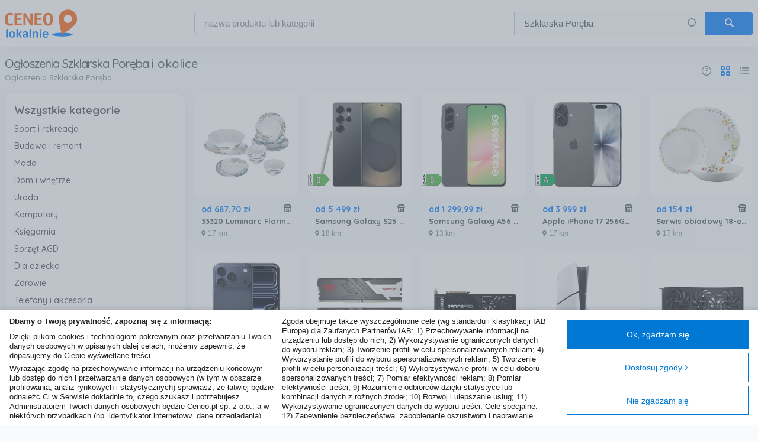

--- FILE ---
content_type: text/html; charset=utf-8
request_url: https://www.ceneolokalnie.pl/szklarska-poreba
body_size: 70419
content:
<!DOCTYPE html>
<html lang="pl-PL">
<head>
    <meta charset="utf-8">
    
    
    <title>Oferty Szklarska Poręba - lokalne usługi, sklepy, zakupy - CeneoLokalnie.pl</title>
<meta name="description" content="Oferty Szklarska Poręba - kupuj lokalnie ✅ Sklepy i nowe produkty w okolicy ✅ Porównuj ceny, sprawdź opinie, dojazd i mapki na CeneoLokalnie.pl">

        <meta name="robots" content="index, follow">



    <meta name="viewport" content="width=device-width, initial-scale=1, user-scalable=no">

    
    
        <link rel="canonical" href="https://www.ceneolokalnie.pl/szklarska-poreba" />



    <meta name="msapplication-TileImage" content="/Content/img/touch/">
    <meta name="msapplication-TileColor" content="">

    <link rel="SHORTCUT ICON" href="/Content/favicon.ico" />

    
    <script>window.LocalShopping = { variables: {"popupCloseButtonTxt":"Zamknij","currencySymbol":"zł","onRequestMarkerZIndex":1000,"clusterMarkerZIndex":1500,"youreHereTitle":"Jesteś tutaj","highlightFirstProduct":false,"sortMarkersByDistance":false,"currentCityIdFromLocation":347,"showRoutes":true,"geocodeError":"Niestety nie udało się określić podanej lokalizacji.Upewnij się, że wpisałeś poprawną nazwę lokalizacji","geolocateError":"Nie udało się określić lokalizacji","bustVersion":"IJTYutLdZkSVRK7kj8j2ew==","minDesktopWidth":768,"canaryTokenEnable":true,"TCFConsentData":"{\"Purposes\":[],\"SpecialFeatures\":[],\"Vendors\":{\"Consents\":[],\"LegitimateInterests\":[]}}","TCString":"CQeOVkAQeOVkAGyABBPLCNEgAAAAAAAAAB5YAAAAAAAA","GVLVersion":141} };</script>

            <link rel="stylesheet" type="text/css" href="https://stackpath.bootstrapcdn.com/bootstrap/4.1.0/css/bootstrap.min.css">
        <meta name="stylesheet-fallback-test" content="" class="sr-only" >
<script>!function(a, b, c, d){var e, f = document,g = f.getElementsByTagName('SCRIPT'),h = g[g.length - 1].previousElementSibling,i = f.defaultView && f.defaultView.getComputedStyle ? f.defaultView.getComputedStyle(h) : h.currentStyle;if (i && i[a] !== b)for (e = 0; e < c.length; e++) f.write('<link href="' + c[e] + '" ' + d + '/>')}('position', 'absolute', ['/Content/css/bootstrap.min.css'], 'rel="stylesheet" ');</script>
    
    
<script type="text/javascript">
    var appInsights = window.appInsights || function (config) {
        function r(config) { t[config] = function () { var i = arguments; t.queue.push(function () { t[config].apply(t, i) }) } }
        var t = { config: config }, u = document, e = window, i, f;
        var request = new XMLHttpRequest();
        request.open("GET", config.url || "https://az416426.vo.msecnd.net/scripts/a/ai.0.js");
        request.onload = function () {
            if ((request.status == 200) && (request.readyState == 4)) {
                eval(request.responseText);
            }
        };
        request.timeout = 5000;
        request.send();
        try { t.cookie = u.cookie } catch (h) { } for (t.queue = [], i = ["Event", "Exception", "Metric", "PageView", "Trace", "Dependency"]; i.length;) r("track" + i.pop());
        return r("setAuthenticatedUserContext"), r("clearAuthenticatedUserContext"), config.disableExceptionTracking || (i = "onerror", r("_" + i), f = e[i], e[i] = function (config, r, u, e, o) { var s = f && f(config, r, u, e, o); return s !== !0 && t["_" + i](config, r, u, e, o), s }), t
    }({
        instrumentationKey: "f286f554-0a79-4c9e-be26-6d6a717bdcb5",
        disableCorrelationHeaders: true
    });
    window.appInsights = appInsights;
    appInsights.trackPageView();
</script>

    <link href="/bundles/css?v=uKlSE-kSdELMpsNExPPBlx0U55DtHs3X4HgzQ9zV5e81" rel="stylesheet"/>

    <script>
        
        var TCF_LOCATOR_NAME = '__tcfapiLocator';
        var queue = [];
        var currentWindow = window;
        var frameLocator = currentWindow;
        var cmpFrame;

        var init = function () {
            currentWindow.TCFStub = {
                processQueue: function () {
                    queue.forEach(function (apiCall) {
                        currentWindow.__tcfapi(apiCall.command, apiCall.version, apiCall.callback, apiCall.parameter);
                    });
                }
            };

            return this;
        };

        function addFrame() {
            var doc = currentWindow.document;
            var otherCMP = !!(currentWindow.frames[TCF_LOCATOR_NAME]);

            if (!otherCMP) {
                if (doc.body) {
                    var iframe = doc.createElement('iframe');

                    iframe.style.cssText = 'display:none';
                    iframe.name = TCF_LOCATOR_NAME;
                    doc.body.appendChild(iframe);
                } else {
                    setTimeout(addFrame, 5);
                }
            }

            return !otherCMP;
        }

        function tcfAPIHandler(command, version, callback, parameter) {
            if (command === 'ping') {
                if (typeof callback === 'function') {

                    var pingResponse = {
                        cmpLoaded: false,
                        cmpStatus: 'stub',
                        apiVersion: '2.2'
                    };

                    callback(pingResponse);
                }
            } else {
                queue.push({ command, version, callback, parameter });
            }
        }

        function postMessageEventHandler(event) {
            var msgIsString = typeof event.data === 'string';
            var json = {};

            if (msgIsString) {
                try {
                    json = JSON.parse(event.data);
                } catch (ignore) {
                }
            } else {
                json = event.data;
            }

            var payload = (typeof json === 'object' && json !== null) ? json.__tcfapiCall : null;

            if (payload) {
                window.__tcfapi(
                    payload.command,
                    payload.version,
                    function (retValue, success) {
                        var returnMsg = {
                            __tcfapiReturn: {
                                returnValue: retValue,
                                success: success,
                                callId: payload.callId,
                            },
                        };

                        if (event && event.source && event.source.postMessage) {
                            event.source.postMessage((msgIsString) ? JSON.stringify(returnMsg) : returnMsg, '*');
                        }
                    },
                    payload.parameter
                );
            }
        }

        while (frameLocator) {
            try {
                if (frameLocator.frames[TCF_LOCATOR_NAME]) {
                    cmpFrame = frameLocator;
                    break;
                }
            } catch (ignore) {
            }

            if (frameLocator === currentWindow.top) {
                break;
            }

            frameLocator = frameLocator.parent;
        }

        if (!cmpFrame) {
            addFrame();
            currentWindow.__tcfapi = tcfAPIHandler;
            currentWindow.addEventListener('message', postMessageEventHandler, false);
        }

        init();

        

</script>
</head>

<body class="">
    


<header class="sticky-header">
    <div class="container px-3 px-sm-2">
        <div class="row mx-0">
            <a href="/" class="sticky-header-logo" title="Strona gł&#243;wna">
                <span class="position-fixed invisible">CeneoLokalnie</span>
                <img src="/Content/img/cl-logo.svg" alt="Ceneolokalnie.pl" class="h-100">
            </a>

                <a id="search-toggle" class="js_search-toggle search-toggle" href="#search">
                    <span class="search-toggle-close-icon" data-icon="&#xe904;"></span>
                    <span class="search-toggle-open-icon" data-icon="&#xe006;"></span>
                    <span class="position-fixed invisible">Szukaj</span>
                </a>

                <div class="col-lg-9 pr-0 pl-1 ml-auto d-flex">
                    <form action="/Search/Search" class="d-flex flex-1 align-self-center sticky-header-search search search--inactive js_home-search" id="home-page-search-form" method="get">    <input type="hidden" id="GeoLocatedLocation" name="GeoLocatedLocation" />
    <input type="hidden" id="Longitude" name="Longitude" value="15.5261497497559" />
    <input type="hidden" id="Latitude" name="Latitude" value="50.8274307250977" />
    <input type="hidden" id="GeoCodedVoivodeship" name="GeoCodedVoivodeship" />
    <input type="hidden" id="GeoCodedCity" name="GeoCodedCity" />
    <input type="hidden" id="SearchShopId" name="SearchShopId" />
    <input type="hidden" id="LastSearchLocation" name="LastSearchLocation" value="Szklarska Poręba" />
    <input type="hidden" id="CategoryFilter" name="CategoryFilter" />
    <input type="hidden" id="MinPrice" name="minPrice"/>
    <input type="hidden" id="MaxPrice" name="maxPrice"/>
        <input type="hidden" name="categoryFilter" />
        <input type="hidden" name="minPrice" />
        <input type="hidden" name="maxPrice" />
        <div class="row flex-column flex-lg-row flex-1 mx-0">
            <div class="flex-5 form-group m-0 mt-3 mt-lg-0 js_form-row">
                <input id="SearchPhrase"
                       name="SearchPhrase"
                       class="form-control focused-on-top js_searchPhrase js_typeahead"
                       type="text"
                       value=""
                       isvalid="Pole zawiera niedozwolone znaki"
                       autofocus
                       data-autocomplete-source=/QuickSearch/Search
                       data-autocomplete-name="products"
                       autocomplete="off"
                       role="textbox"
                       aria-autocomplete="list"
                       aria-haspopup="true"
                       placeholder="nazwa produktu lub kategorii">
            </div>
            <div class="flex-3 form-group m-0 mt-2 mt-lg-0 search-location-form-group js_form-row js_search-location-form-row">
                <div class="input-group input-group-seamless">
                    <input id="SearchLocation"
                           name="SearchLocation"
                           class="form-control bg-lighten js_search-location"
                           type="text"
                           value="Szklarska Poręba"
                           isValid="Pole zawiera niedozwolone znaki"
                           placeholder="Cała Polska">
                    <a href="#" class="input-group-append text-secondary align-items-center mr-3 no-text-decoration js_geolocate" title="Zlokalizuj mnie">
                        <span data-icon="&#xe000;" />
                        <span class="position-absolute invisible">
                            Zlokalizuj mnie
                        </span>
                    </a>
                </div>
            </div>
            <button class="btn btn-primary btn-form-control-size m-0 mt-3 mt-lg-0 search-button js_search-form-submit" type="submit" data-icon="&#xe006;" />
        </div>
</form>
                </div>
            
        </div>
    </div>
</header>


<div class="container mt-header flex-1" role="main">

    



    <script type="text/javascript">
        (function () {
            var x = document.createElement('script'); x.async = true;
            x.src = "//creativecdn.com/tags?type=script&id=pr_2BwtEgzTkM9cZVyGvujm_listing_84323648,179521280,181184667,157207959,187343788,180619941,170132384,184542084,158184470,182015581";
            document.getElementsByTagName('head')[0].appendChild(x);
        } ());
    </script>

    <script async='async' src='https://www.googletagservices.com/tag/js/gpt.js'></script>
    <script>
        var googletag = googletag || {};
        googletag.cmd = googletag.cmd || [];
    </script>
    <script>
        googletag.cmd.push(function() {
            googletag.defineSlot('/32855238/Ceneo_Lokalnie/Listing', [[300,250]], 'div-gpt-ad-1484224257962-0').addService(googletag.pubads());
            googletag.pubads().enableSingleRequest();
            googletag.pubads().collapseEmptyDivs(true);
            googletag.pubads().setTargeting('pageType', 'Listing');
            googletag.pubads().setTargeting('env', 'ceneolokalnie.pl');
            googletag.enableServices();
        });
    </script>


<div class="row">

    <div class="col-12 px-2 my-3 d-flex align-items-center">
        <div>
            <div id="SearchResultHeading" class="d-lg-block">
                    <h1 class="h5 mb-0 d-inline">
Ogłoszenia Szklarska Poręba 
                    </h1>
                    <span class="h5 mb-0 d-inline">i okolice</span>
            </div>
            <nav aria-label="breadcrumb">
    <ol class="breadcrumb breadcrumb--simple js_breadcrumb-container d-none d-lg-block" vocab="https://schema.org/" typeof="BreadcrumbList">
                    <li class="breadcrumb-item active js_breadcrumbs-item" aria-current="page" property="itemListElement" typeof="ListItem">
                        <span class="text-muted" property="name">Ogłoszenia Szklarska Poręba</span>
                        <meta property="position" content="1">
                    </li>
    </ol>


</nav>

        </div>
        <div class="ml-auto d-flex justify-content-end align-items-center">
            <span data-icon="&#xe910;" class="layout-tooltip" tooltipped>
                <span tooltip class="tooltip-wrap">
                    <span>Produkty zostały posortowane według najczęstszego wyboru innych użytkowników oraz odległości od wskazanej przez użytkownika lokalizacji.</span>
                </span>
            </span>
            <button data-icon="&#xe909"
                    class="change-layout-button selected"
                    data-layout="Grid" disabled></button>
            <button data-icon="&#xe908"
                    class="change-layout-button js_change-layout-button"
                    data-layout="List" ></button>
        </div>
    </div>

    <div id="leftColumn" class="col-12 col-lg-3 order-1 order-lg-2 px-2">
        <div id="filtersBox" class="mb-3 d-none d-lg-block">
            

<div class="card p-3">
    
<div class="category-filter">


    <span id="currentCategoryFilter" class="sidebar-header category-filter__current-category">Wszystkie kategorie</span>

        <ul id="currentCategoryChildList" class="category-filter__category-list">
                <li class="category-filter__category-list__item">
                    <a class="category-filter__category-list__item__link js_category-filter__category-list__item__link" href="/szklarska-poreba/sport-i-rekreacja">
                        Sport i rekreacja
                    </a>
                </li>
                <li class="category-filter__category-list__item">
                    <a class="category-filter__category-list__item__link js_category-filter__category-list__item__link" href="/szklarska-poreba/budowa-i-remont">
                        Budowa i remont
                    </a>
                </li>
                <li class="category-filter__category-list__item">
                    <a class="category-filter__category-list__item__link js_category-filter__category-list__item__link" href="/szklarska-poreba/moda">
                        Moda
                    </a>
                </li>
                <li class="category-filter__category-list__item">
                    <a class="category-filter__category-list__item__link js_category-filter__category-list__item__link" href="/szklarska-poreba/dom-i-wnetrze">
                        Dom i wnętrze
                    </a>
                </li>
                <li class="category-filter__category-list__item">
                    <a class="category-filter__category-list__item__link js_category-filter__category-list__item__link" href="/szklarska-poreba/uroda">
                        Uroda
                    </a>
                </li>
                <li class="category-filter__category-list__item">
                    <a class="category-filter__category-list__item__link js_category-filter__category-list__item__link" href="/szklarska-poreba/komputery">
                        Komputery
                    </a>
                </li>
                <li class="category-filter__category-list__item">
                    <a class="category-filter__category-list__item__link js_category-filter__category-list__item__link" href="/szklarska-poreba/ksiegarnia">
                        Księgarnia
                    </a>
                </li>
                <li class="category-filter__category-list__item">
                    <a class="category-filter__category-list__item__link js_category-filter__category-list__item__link" href="/szklarska-poreba/sprzet-agd">
                        Sprzęt AGD
                    </a>
                </li>
                <li class="category-filter__category-list__item">
                    <a class="category-filter__category-list__item__link js_category-filter__category-list__item__link" href="/szklarska-poreba/dla-dziecka">
                        Dla dziecka
                    </a>
                </li>
                <li class="category-filter__category-list__item">
                    <a class="category-filter__category-list__item__link js_category-filter__category-list__item__link" href="/szklarska-poreba/zdrowie">
                        Zdrowie
                    </a>
                </li>
                <li class="category-filter__category-list__item">
                    <a class="category-filter__category-list__item__link js_category-filter__category-list__item__link" href="/szklarska-poreba/telefony-i-akcesoria">
                        Telefony i akcesoria
                    </a>
                </li>
                <li class="category-filter__category-list__item">
                    <a class="category-filter__category-list__item__link js_category-filter__category-list__item__link" href="/szklarska-poreba/sprzet-rtv">
                        Sprzęt RTV
                    </a>
                </li>
                <li class="category-filter__category-list__item">
                    <a class="category-filter__category-list__item__link js_category-filter__category-list__item__link" href="/szklarska-poreba/hobby-i-zwierzeta">
                        Hobby i zwierzęta
                    </a>
                </li>
                <li class="category-filter__category-list__item">
                    <a class="category-filter__category-list__item__link js_category-filter__category-list__item__link" href="/szklarska-poreba/biuro-i-firma">
                        Biuro i firma
                    </a>
                </li>
                <li class="category-filter__category-list__item">
                    <a class="category-filter__category-list__item__link js_category-filter__category-list__item__link" href="/szklarska-poreba/gry">
                        Gry
                    </a>
                </li>
                <li class="category-filter__category-list__item">
                    <a class="category-filter__category-list__item__link js_category-filter__category-list__item__link" href="/szklarska-poreba/ogrod">
                        Ogr&#243;d
                    </a>
                </li>
                <li class="category-filter__category-list__item">
                    <a class="category-filter__category-list__item__link js_category-filter__category-list__item__link" href="/szklarska-poreba/fotografia">
                        Fotografia
                    </a>
                </li>
                <li class="category-filter__category-list__item">
                    <a class="category-filter__category-list__item__link js_category-filter__category-list__item__link" href="/szklarska-poreba/motoryzacja">
                        Motoryzacja
                    </a>
                </li>
                <li class="category-filter__category-list__item">
                    <a class="category-filter__category-list__item__link js_category-filter__category-list__item__link" href="/szklarska-poreba/delikatesy">
                        Delikatesy
                    </a>
                </li>
                <li class="category-filter__category-list__item">
                    <a class="category-filter__category-list__item__link js_category-filter__category-list__item__link" href="/szklarska-poreba/prezenty">
                        Prezenty
                    </a>
                </li>
                <li class="category-filter__category-list__item">
                    <a class="category-filter__category-list__item__link js_category-filter__category-list__item__link" href="/szklarska-poreba/muzyka">
                        Muzyka
                    </a>
                </li>
                <li class="category-filter__category-list__item">
                    <a class="category-filter__category-list__item__link js_category-filter__category-list__item__link" href="/szklarska-poreba/filmy">
                        Filmy
                    </a>
                </li>
        </ul>

</div>

</div>

<form id="filterForm" action="/Search/Search" method="get">

        <input type="hidden" name="searchPhrase" value="" />
    <input type="hidden" name="searchLocation" value="Szklarska Poręba" />
    <input type="hidden" name="geocodedCity" value="Szklarska Poręba" />
    <input type="hidden" name="categoryFilter" />
    <input type="hidden" name="latitude" value="50.82743" />
    <input type="hidden" name="longitude" value="15.52615" />

    <div class="card p-3 mt-3">
        <span class="sidebar-header">Filtry</span>

        <div id="priceFilterSelect">
            <h6 class="mb-1 mt-2">Cena</h6>
            <div class="form-row m-0">
                <div class="input-group">
                    <input type="number" min="0" id="filter-form-minPrice" name="minPrice" data-first-value="" class="form-control" placeholder="od">
                    <input type="number" min="0" id="filter-form-maxPrice" name="maxPrice" data-first-value="" class="form-control" placeholder="do">
                </div>
            </div>
        </div>

        <button name="submitButton" type="submit" class="btn btn-primary btn-block d-none d-lg-block mt-3">Filtruj</button>
    </div>

</form>

        </div>
        


            </div>

    <div id="rightColumn" class="col-12 col-lg-9 pl-lg-2 order-lg-3 px-2">


        <div class="mb-3">
            <ul class="js_product-list all-products-list all-products-list--grid-wrap">
                    <li class="all-products-list__item js_product-list" title="33320 Luminarc Florine Serwis Zestaw Obiadowy 26EL">



            <a id="20020" class="js_offer product-grid-item product-grid-item--shop-product product-grid-item--hover-shadowed" rel="nofollow noopener" target="_blank" href="/click/offer?e=%[base64]">
                

<div class="product-grid-item__image-box">
    <div class="product-grid-item__image-box__container">
        <div class="position-absolute ceneo-lazyload ceneo-lazyload-with-loader" data-large="//image.ceneostatic.pl/data/products/84323648/f-33320-luminarc-florine-serwis-zestaw-obiadowy-26el.jpg">
            <img class="ceneo-lazyload-img" alt="33320 Luminarc Florine Serwis Zestaw Obiadowy 26EL" />
        </div>
    </div>
    

</div>
<div class="product-grid-item__info-box">
    <div class="product-grid-item__price-container">
        <span class="product-grid-item__price">

            od 


<span class="product-price">
        <span class="product-price__integer">687</span><span class="product-price__separator">,</span><span class="product-price__fractional">70</span> <span class="product-price__currency">zł</span>
</span>

        </span>
        <a href="/szklarska-poreba/33320-luminarc-florine-serwis-zestaw-obiadowy-26el/84323648" target="_blank" class="product-grid-item__shop">
            <span data-icon="&#xe90f;" title="" tooltipped>
                <span tooltip>
                    <span>O produkcie</span>
                </span>
            </span>
        </a>
    </div>
    <h5 class="product-grid-item__title">
        33320 Luminarc Florine Serwis Zestaw Obiadowy 26EL
    </h5>
    <div class="product-grid-item__city">
        <span data-icon=""></span> 17 km
    </div>
</div>

            </a>

    </li>
    <li class="all-products-list__item js_product-list" title="Samsung Galaxy S25 Ultra SM-S938 12/256GB Tytanowy Czarny">



            <a href="/szklarska-poreba/samsung-galaxy-s25-ultra-sm-s938-12-256gb-tytanowy-czarny/179521280" data-product-id="179521280"
               class="js_product-url product-grid-item product-grid-item--shop-product product-grid-item--hover-shadowed">
                

<div class="product-grid-item__image-box">
    <div class="product-grid-item__image-box__container">
        <div class="position-absolute ceneo-lazyload ceneo-lazyload-with-loader" data-large="//image.ceneostatic.pl/data/products/179521280/f-samsung-galaxy-s25-ultra-sm-s938-12-256gb-tytanowy-czarny.jpg">
            <img class="ceneo-lazyload-img" alt="Samsung Galaxy S25 Ultra SM-S938 12/256GB Tytanowy Czarny" />
        </div>
    </div>
    
    <div class="energy-class">
            <span class="js_energyclass-informationlabel js_energyclass-link"
                  data-url="/GetEnergyLabel?productId=179521280&amp;urlcs=O3AfENOhpRT2X9yVmYge-X-y4DI">
                <img src="//image.ceneostatic.pl/data/product_type_image/2123423/product_type_image.svg" class="energy-class__icon" alt="etykieta energetyczna - Samsung Galaxy S25 Ultra SM-S938 12/256GB Tytanowy Czarny" />
            </span>

            <div class="js_energyclass-informationcard energy-class__infocard">
                <span class="js_energyclass-link link"
                      data-url="/GetEnergyInformationCard?productId=179521280&amp;urlcs=yXV_QQmJhuVeCwn2DSFN6rAjKS0">
                    Karta informacyjna
                </span>
            </div>
    </div>

</div>
<div class="product-grid-item__info-box">
    <div class="product-grid-item__price-container">
        <span class="product-grid-item__price">

            od 


<span class="product-price">
        <span class="product-price__integer">5&#160;499</span> <span class="product-price__currency">zł</span>
</span>

        </span>
        <a href="/szklarska-poreba/samsung-galaxy-s25-ultra-sm-s938-12-256gb-tytanowy-czarny/179521280" target="_blank" class="product-grid-item__shop">
            <span data-icon="&#xe90f;" title="" tooltipped>
                <span tooltip>
                    <span>O produkcie</span>
                </span>
            </span>
        </a>
    </div>
    <h5 class="product-grid-item__title">
        Samsung Galaxy S25 Ultra SM-S938 12/256GB Tytanowy Czarny
    </h5>
    <div class="product-grid-item__city">
        <span data-icon=""></span> 18 km
    </div>
</div>

            </a>

    </li>
    <li class="all-products-list__item js_product-list" title="Samsung Galaxy A56 SM-A566 8/128GB Grafitowy">



            <a href="/szklarska-poreba/samsung-galaxy-a56-sm-a566-8-128gb-grafitowy/181184667" data-product-id="181184667"
               class="js_product-url product-grid-item product-grid-item--shop-product product-grid-item--hover-shadowed">
                

<div class="product-grid-item__image-box">
    <div class="product-grid-item__image-box__container">
        <div class="position-absolute ceneo-lazyload ceneo-lazyload-with-loader" data-large="//image.ceneostatic.pl/data/products/181184667/f-samsung-galaxy-a56-sm-a566-8-128gb-grafitowy.jpg">
            <img class="ceneo-lazyload-img" alt="Samsung Galaxy A56 SM-A566 8/128GB Grafitowy" />
        </div>
    </div>
    
    <div class="energy-class">
            <span class="js_energyclass-informationlabel js_energyclass-link"
                  data-url="/GetEnergyLabel?productId=181184667&amp;urlcs=K_4SpDkMktPGQvySjt6K6_21o1k">
                <img src="//image.ceneostatic.pl/data/product_type_image/2123423/product_type_image.svg" class="energy-class__icon" alt="etykieta energetyczna - Samsung Galaxy A56 SM-A566 8/128GB Grafitowy" />
            </span>

            <div class="js_energyclass-informationcard energy-class__infocard">
                <span class="js_energyclass-link link"
                      data-url="/GetEnergyInformationCard?productId=181184667&amp;urlcs=GMh5_H-EulJh6iGIlcdWbE6sGRk">
                    Karta informacyjna
                </span>
            </div>
    </div>

</div>
<div class="product-grid-item__info-box">
    <div class="product-grid-item__price-container">
        <span class="product-grid-item__price">

            od 


<span class="product-price">
        <span class="product-price__integer">1&#160;299</span><span class="product-price__separator">,</span><span class="product-price__fractional">99</span> <span class="product-price__currency">zł</span>
</span>

        </span>
        <a href="/szklarska-poreba/samsung-galaxy-a56-sm-a566-8-128gb-grafitowy/181184667" target="_blank" class="product-grid-item__shop">
            <span data-icon="&#xe90f;" title="" tooltipped>
                <span tooltip>
                    <span>O produkcie</span>
                </span>
            </span>
        </a>
    </div>
    <h5 class="product-grid-item__title">
        Samsung Galaxy A56 SM-A566 8/128GB Grafitowy
    </h5>
    <div class="product-grid-item__city">
        <span data-icon=""></span> 13 km
    </div>
</div>

            </a>

    </li>
    <li class="all-products-list__item js_product-list" title="Apple iPhone 17 256GB Czarny">



            <a id="20020" class="js_offer product-grid-item product-grid-item--shop-product product-grid-item--hover-shadowed" rel="nofollow noopener" target="_blank" href="/click/offer?e=%[base64]">
                

<div class="product-grid-item__image-box">
    <div class="product-grid-item__image-box__container">
        <div class="position-absolute ceneo-lazyload ceneo-lazyload-with-loader" data-large="//image.ceneostatic.pl/data/products/157207959/f-apple-iphone-17-256gb-czarny.jpg">
            <img class="ceneo-lazyload-img" alt="Apple iPhone 17 256GB Czarny" />
        </div>
    </div>
    
    <div class="energy-class">
            <span class="js_energyclass-informationlabel js_energyclass-link"
                  data-url="/GetEnergyLabel?productId=157207959&amp;urlcs=LBhvDuQ1kowB4eGESFAVqUHy_so">
                <img src="//image.ceneostatic.pl/data/product_type_image/2123422/product_type_image.svg" class="energy-class__icon" alt="etykieta energetyczna - Apple iPhone 17 256GB Czarny" />
            </span>

            <div class="js_energyclass-informationcard energy-class__infocard">
                <span class="js_energyclass-link link"
                      data-url="/GetEnergyInformationCard?productId=157207959&amp;urlcs=iOoXsr022irMiCtjVtFAmj6c1_E">
                    Karta informacyjna
                </span>
            </div>
    </div>

</div>
<div class="product-grid-item__info-box">
    <div class="product-grid-item__price-container">
        <span class="product-grid-item__price">

            od 


<span class="product-price">
        <span class="product-price__integer">3&#160;999</span> <span class="product-price__currency">zł</span>
</span>

        </span>
        <a href="/szklarska-poreba/apple-iphone-17-256gb-czarny/157207959" target="_blank" class="product-grid-item__shop">
            <span data-icon="&#xe90f;" title="" tooltipped>
                <span tooltip>
                    <span>O produkcie</span>
                </span>
            </span>
        </a>
    </div>
    <h5 class="product-grid-item__title">
        Apple iPhone 17 256GB Czarny
    </h5>
    <div class="product-grid-item__city">
        <span data-icon=""></span> 17 km
    </div>
</div>

            </a>

    </li>
    <li class="all-products-list__item js_product-list" title="Serwis obiadowy 18-ekementowy dla 6 os&#243;b Ambition Bloom 42880">



            <a id="20020" class="js_offer product-grid-item product-grid-item--shop-product product-grid-item--hover-shadowed" rel="nofollow noopener" target="_blank" href="/click/offer?e=%[base64]%3D">
                

<div class="product-grid-item__image-box">
    <div class="product-grid-item__image-box__container">
        <div class="position-absolute ceneo-lazyload ceneo-lazyload-with-loader" data-large="//image.ceneostatic.pl/data/products/187343788/f-serwis-obiadowy-18-ekementowy-dla-6-osob-ambition-bloom-42880.jpg">
            <img class="ceneo-lazyload-img" alt="Serwis obiadowy 18-ekementowy dla 6 os&#243;b Ambition Bloom 42880" />
        </div>
    </div>
    

</div>
<div class="product-grid-item__info-box">
    <div class="product-grid-item__price-container">
        <span class="product-grid-item__price">

            od 


<span class="product-price">
        <span class="product-price__integer">154</span> <span class="product-price__currency">zł</span>
</span>

        </span>
        <a href="/szklarska-poreba/serwis-obiadowy-18-ekementowy-dla-6-osob-ambition-bloom-42880/187343788" target="_blank" class="product-grid-item__shop">
            <span data-icon="&#xe90f;" title="" tooltipped>
                <span tooltip>
                    <span>O produkcie</span>
                </span>
            </span>
        </a>
    </div>
    <h5 class="product-grid-item__title">
        Serwis obiadowy 18-ekementowy dla 6 os&#243;b Ambition Bloom 42880
    </h5>
    <div class="product-grid-item__city">
        <span data-icon=""></span> 17 km
    </div>
</div>

            </a>

    </li>
    <li class="all-products-list__item js_product-list" title="Apple iPhone 17 Pro 256GB Głębinowy błękit">



            <a href="/szklarska-poreba/apple-iphone-17-pro-256gb-glebinowy-blekit/180619941" data-product-id="180619941"
               class="js_product-url product-grid-item product-grid-item--shop-product product-grid-item--hover-shadowed">
                

<div class="product-grid-item__image-box">
    <div class="product-grid-item__image-box__container">
        <div class="position-absolute ceneo-lazyload ceneo-lazyload-with-loader" data-large="//image.ceneostatic.pl/data/products/180619941/f-apple-iphone-17-pro-256gb-glebinowy-blekit.jpg">
            <img class="ceneo-lazyload-img" alt="Apple iPhone 17 Pro 256GB Głębinowy błękit" />
        </div>
    </div>
    
    <div class="energy-class">
            <span class="js_energyclass-informationlabel js_energyclass-link"
                  data-url="/GetEnergyLabel?productId=180619941&amp;urlcs=-iiuaAmqrVHisU57Q911VivIv7A">
                <img src="//image.ceneostatic.pl/data/product_type_image/2123422/product_type_image.svg" class="energy-class__icon" alt="etykieta energetyczna - Apple iPhone 17 Pro 256GB Głębinowy błękit" />
            </span>

            <div class="js_energyclass-informationcard energy-class__infocard">
                <span class="js_energyclass-link link"
                      data-url="/GetEnergyInformationCard?productId=180619941&amp;urlcs=pHGV7cDFUjeEuvNS23S2LDI9bRI">
                    Karta informacyjna
                </span>
            </div>
    </div>

</div>
<div class="product-grid-item__info-box">
    <div class="product-grid-item__price-container">
        <span class="product-grid-item__price">

            od 


<span class="product-price">
        <span class="product-price__integer">5&#160;599</span> <span class="product-price__currency">zł</span>
</span>

        </span>
        <a href="/szklarska-poreba/apple-iphone-17-pro-256gb-glebinowy-blekit/180619941" target="_blank" class="product-grid-item__shop">
            <span data-icon="&#xe90f;" title="" tooltipped>
                <span tooltip>
                    <span>O produkcie</span>
                </span>
            </span>
        </a>
    </div>
    <h5 class="product-grid-item__title">
        Apple iPhone 17 Pro 256GB Głębinowy błękit
    </h5>
    <div class="product-grid-item__city">
        <span data-icon=""></span> 17 km
    </div>
</div>

            </a>

    </li>
    <li class="all-products-list__item js_product-list" title="Pamięć RAM Patrot Viper Venom DDR5 32GB 6000MTs (PVV532G600C30K)">



            <a href="/szklarska-poreba/pamiec-ram-patrot-viper-venom-ddr5-32gb-6000mts-pvv532g600c30k/170132384" data-product-id="170132384"
               class="js_product-url product-grid-item product-grid-item--shop-product product-grid-item--hover-shadowed">
                

<div class="product-grid-item__image-box">
    <div class="product-grid-item__image-box__container">
        <div class="position-absolute ceneo-lazyload ceneo-lazyload-with-loader" data-large="//image.ceneostatic.pl/data/products/170132384/f-pamiec-ram-patrot-viper-venom-ddr5-32gb-6000mts-pvv532g600c30k.jpg">
            <img class="ceneo-lazyload-img" alt="Pamięć RAM Patrot Viper Venom DDR5 32GB 6000MTs (PVV532G600C30K)" />
        </div>
    </div>
    

</div>
<div class="product-grid-item__info-box">
    <div class="product-grid-item__price-container">
        <span class="product-grid-item__price">

            od 


<span class="product-price">
        <span class="product-price__integer">1&#160;779</span> <span class="product-price__currency">zł</span>
</span>

        </span>
        <a href="/szklarska-poreba/pamiec-ram-patrot-viper-venom-ddr5-32gb-6000mts-pvv532g600c30k/170132384" target="_blank" class="product-grid-item__shop">
            <span data-icon="&#xe90f;" title="" tooltipped>
                <span tooltip>
                    <span>O produkcie</span>
                </span>
            </span>
        </a>
    </div>
    <h5 class="product-grid-item__title">
        Pamięć RAM Patrot Viper Venom DDR5 32GB 6000MTs (PVV532G600C30K)
    </h5>
    <div class="product-grid-item__city">
        <span data-icon=""></span> 17 km
    </div>
</div>

            </a>

    </li>
    <li class="all-products-list__item js_product-list" title="Palit RTX 5070 Ti GAMING PRO-S 16GB (KGPALN507588207)">



            <a id="20020" class="js_offer product-grid-item product-grid-item--shop-product product-grid-item--hover-shadowed" rel="nofollow noopener" target="_blank" href="/click/offer?e=%[base64]%3D%3D">
                

<div class="product-grid-item__image-box">
    <div class="product-grid-item__image-box__container">
        <div class="position-absolute ceneo-lazyload ceneo-lazyload-with-loader" data-large="//image.ceneostatic.pl/data/products/184542084/f-palit-rtx-5070-ti-gaming-pro-s-16gb-kgpaln507588207.jpg">
            <img class="ceneo-lazyload-img" alt="Palit RTX 5070 Ti GAMING PRO-S 16GB (KGPALN507588207)" />
        </div>
    </div>
    

</div>
<div class="product-grid-item__info-box">
    <div class="product-grid-item__price-container">
        <span class="product-grid-item__price">

            od 


<span class="product-price">
        <span class="product-price__integer">3&#160;799</span> <span class="product-price__currency">zł</span>
</span>

        </span>
        <a href="/szklarska-poreba/palit-rtx-5070-ti-gaming-pro-s-16gb-kgpaln507588207/184542084" target="_blank" class="product-grid-item__shop">
            <span data-icon="&#xe90f;" title="" tooltipped>
                <span tooltip>
                    <span>O produkcie</span>
                </span>
            </span>
        </a>
    </div>
    <h5 class="product-grid-item__title">
        Palit RTX 5070 Ti GAMING PRO-S 16GB (KGPALN507588207)
    </h5>
    <div class="product-grid-item__city">
        <span data-icon=""></span> 17 km
    </div>
</div>

            </a>

    </li>
    <li class="all-products-list__item js_product-list" title="Sony PlayStation 5 Slim 1TB">



            <a href="/szklarska-poreba/sony-playstation-5-slim-1tb/158184470" data-product-id="158184470"
               class="js_product-url product-grid-item product-grid-item--shop-product product-grid-item--hover-shadowed">
                

<div class="product-grid-item__image-box">
    <div class="product-grid-item__image-box__container">
        <div class="position-absolute ceneo-lazyload ceneo-lazyload-with-loader" data-large="//image.ceneostatic.pl/data/products/158184470/f-sony-playstation-5-slim-1tb.jpg">
            <img class="ceneo-lazyload-img" alt="Sony PlayStation 5 Slim 1TB" />
        </div>
    </div>
    

</div>
<div class="product-grid-item__info-box">
    <div class="product-grid-item__price-container">
        <span class="product-grid-item__price">

            od 


<span class="product-price">
        <span class="product-price__integer">1&#160;999</span> <span class="product-price__currency">zł</span>
</span>

        </span>
        <a href="/szklarska-poreba/sony-playstation-5-slim-1tb/158184470" target="_blank" class="product-grid-item__shop">
            <span data-icon="&#xe90f;" title="" tooltipped>
                <span tooltip>
                    <span>O produkcie</span>
                </span>
            </span>
        </a>
    </div>
    <h5 class="product-grid-item__title">
        Sony PlayStation 5 Slim 1TB
    </h5>
    <div class="product-grid-item__city">
        <span data-icon=""></span> 1,6 km
    </div>
</div>

            </a>

    </li>
    <li class="all-products-list__item js_product-list" title="GIGABYTE GeForce RTX 5070 WINDFORCE OC SFF 12GB DLSS 4">



            <a href="/szklarska-poreba/gigabyte-geforce-rtx-5070-windforce-oc-sff-12gb-dlss-4/182015581" data-product-id="182015581"
               class="js_product-url product-grid-item product-grid-item--shop-product product-grid-item--hover-shadowed">
                

<div class="product-grid-item__image-box">
    <div class="product-grid-item__image-box__container">
        <div class="position-absolute ceneo-lazyload ceneo-lazyload-with-loader" data-large="//image.ceneostatic.pl/data/products/182015581/f-gigabyte-geforce-rtx-5070-windforce-oc-sff-12gb-dlss-4.jpg">
            <img class="ceneo-lazyload-img" alt="GIGABYTE GeForce RTX 5070 WINDFORCE OC SFF 12GB DLSS 4" />
        </div>
    </div>
    

</div>
<div class="product-grid-item__info-box">
    <div class="product-grid-item__price-container">
        <span class="product-grid-item__price">

            od 


<span class="product-price">
        <span class="product-price__integer">2&#160;749</span> <span class="product-price__currency">zł</span>
</span>

        </span>
        <a href="/szklarska-poreba/gigabyte-geforce-rtx-5070-windforce-oc-sff-12gb-dlss-4/182015581" target="_blank" class="product-grid-item__shop">
            <span data-icon="&#xe90f;" title="" tooltipped>
                <span tooltip>
                    <span>O produkcie</span>
                </span>
            </span>
        </a>
    </div>
    <h5 class="product-grid-item__title">
        GIGABYTE GeForce RTX 5070 WINDFORCE OC SFF 12GB DLSS 4
    </h5>
    <div class="product-grid-item__city">
        <span data-icon=""></span> 17 km
    </div>
</div>

            </a>

    </li>
    <li class="all-products-list__item js_product-list" title="Apple AirPods Pro 3">



            <a href="/szklarska-poreba/apple-airpods-pro-3/187595793" data-product-id="187595793"
               class="js_product-url product-grid-item product-grid-item--shop-product product-grid-item--hover-shadowed">
                

<div class="product-grid-item__image-box">
    <div class="product-grid-item__image-box__container">
        <div class="position-absolute ceneo-lazyload ceneo-lazyload-with-loader" data-large="//image.ceneostatic.pl/data/products/187595793/f-apple-airpods-pro-3.jpg">
            <img class="ceneo-lazyload-img" alt="Apple AirPods Pro 3" />
        </div>
    </div>
    

</div>
<div class="product-grid-item__info-box">
    <div class="product-grid-item__price-container">
        <span class="product-grid-item__price">

            od 


<span class="product-price">
        <span class="product-price__integer">1&#160;049</span> <span class="product-price__currency">zł</span>
</span>

        </span>
        <a href="/szklarska-poreba/apple-airpods-pro-3/187595793" target="_blank" class="product-grid-item__shop">
            <span data-icon="&#xe90f;" title="" tooltipped>
                <span tooltip>
                    <span>O produkcie</span>
                </span>
            </span>
        </a>
    </div>
    <h5 class="product-grid-item__title">
        Apple AirPods Pro 3
    </h5>
    <div class="product-grid-item__city">
        <span data-icon=""></span> 17 km
    </div>
</div>

            </a>

    </li>
    <li class="all-products-list__item js_product-list" title="Sony PlayStation 5 Digital Slim 825GB">



            <a id="50517" class="js_offer product-grid-item product-grid-item--shop-product product-grid-item--hover-shadowed" rel="nofollow noopener" target="_blank" href="/click/offer?e=%[base64]">
                

<div class="product-grid-item__image-box">
    <div class="product-grid-item__image-box__container">
        <div class="position-absolute ceneo-lazyload ceneo-lazyload-with-loader" data-large="//image.ceneostatic.pl/data/products/188936067/f-sony-playstation-5-digital-slim-825gb.jpg">
            <img class="ceneo-lazyload-img" alt="Sony PlayStation 5 Digital Slim 825GB" />
        </div>
    </div>
    

</div>
<div class="product-grid-item__info-box">
    <div class="product-grid-item__price-container">
        <span class="product-grid-item__price">

            od 


<span class="product-price">
        <span class="product-price__integer">2&#160;199</span> <span class="product-price__currency">zł</span>
</span>

        </span>
        <a href="/szklarska-poreba/sony-playstation-5-digital-slim-825gb/188936067" target="_blank" class="product-grid-item__shop">
            <span data-icon="&#xe90f;" title="" tooltipped>
                <span tooltip>
                    <span>O produkcie</span>
                </span>
            </span>
        </a>
    </div>
    <h5 class="product-grid-item__title">
        Sony PlayStation 5 Digital Slim 825GB
    </h5>
    <div class="product-grid-item__city">
        <span data-icon=""></span> 18 km
    </div>
</div>

            </a>

    </li>
    <li class="all-products-list__item js_product-list" title="Gigabyte Radeon RX 9060 XT GAMING OC 16GB GDDR6 FSR (GVR9060XTGAMINGOC16GD)">



            <a href="/szklarska-poreba/gigabyte-radeon-rx-9060-xt-gaming-oc-16gb-gddr6-fsr-gvr9060xtgamingoc16gd/183975745" data-product-id="183975745"
               class="js_product-url product-grid-item product-grid-item--shop-product product-grid-item--hover-shadowed">
                

<div class="product-grid-item__image-box">
    <div class="product-grid-item__image-box__container">
        <div class="position-absolute ceneo-lazyload ceneo-lazyload-with-loader" data-large="//image.ceneostatic.pl/data/products/183975745/f-gigabyte-radeon-rx-9060-xt-gaming-oc-16gb-gddr6-fsr-gvr9060xtgamingoc16gd.jpg">
            <img class="ceneo-lazyload-img" alt="Gigabyte Radeon RX 9060 XT GAMING OC 16GB GDDR6 FSR (GVR9060XTGAMINGOC16GD)" />
        </div>
    </div>
    

</div>
<div class="product-grid-item__info-box">
    <div class="product-grid-item__price-container">
        <span class="product-grid-item__price">

            od 


<span class="product-price">
        <span class="product-price__integer">1&#160;899</span> <span class="product-price__currency">zł</span>
</span>

        </span>
        <a href="/szklarska-poreba/gigabyte-radeon-rx-9060-xt-gaming-oc-16gb-gddr6-fsr-gvr9060xtgamingoc16gd/183975745" target="_blank" class="product-grid-item__shop">
            <span data-icon="&#xe90f;" title="" tooltipped>
                <span tooltip>
                    <span>O produkcie</span>
                </span>
            </span>
        </a>
    </div>
    <h5 class="product-grid-item__title">
        Gigabyte Radeon RX 9060 XT GAMING OC 16GB GDDR6 FSR (GVR9060XTGAMINGOC16GD)
    </h5>
    <div class="product-grid-item__city">
        <span data-icon=""></span> 17 km
    </div>
</div>

            </a>

    </li>
    <li class="all-products-list__item js_product-list" title="Sony PlayStation 5 Pro">



            <a id="20611" class="js_offer product-grid-item product-grid-item--shop-product product-grid-item--hover-shadowed" rel="nofollow noopener" target="_blank" href="/click/offer?e=%[base64]%3D">
                

<div class="product-grid-item__image-box">
    <div class="product-grid-item__image-box__container">
        <div class="position-absolute ceneo-lazyload ceneo-lazyload-with-loader" data-large="//image.ceneostatic.pl/data/products/173179719/f-sony-playstation-5-pro.jpg">
            <img class="ceneo-lazyload-img" alt="Sony PlayStation 5 Pro" />
        </div>
    </div>
    

</div>
<div class="product-grid-item__info-box">
    <div class="product-grid-item__price-container">
        <span class="product-grid-item__price">

            od 


<span class="product-price">
        <span class="product-price__integer">3&#160;499</span> <span class="product-price__currency">zł</span>
</span>

        </span>
        <a href="/szklarska-poreba/sony-playstation-5-pro/173179719" target="_blank" class="product-grid-item__shop">
            <span data-icon="&#xe90f;" title="" tooltipped>
                <span tooltip>
                    <span>O produkcie</span>
                </span>
            </span>
        </a>
    </div>
    <h5 class="product-grid-item__title">
        Sony PlayStation 5 Pro
    </h5>
    <div class="product-grid-item__city">
        <span data-icon=""></span> 18 km
    </div>
</div>

            </a>

    </li>
    <li class="all-products-list__item js_product-list" title="Samsung Galaxy S25 Ultra SM-S938 12/512GB Tytanowy Niebieski">



            <a href="/szklarska-poreba/samsung-galaxy-s25-ultra-sm-s938-12-512gb-tytanowy-niebieski/179521288" data-product-id="179521288"
               class="js_product-url product-grid-item product-grid-item--shop-product product-grid-item--hover-shadowed">
                

<div class="product-grid-item__image-box">
    <div class="product-grid-item__image-box__container">
        <div class="position-absolute ceneo-lazyload ceneo-lazyload-with-loader" data-large="//image.ceneostatic.pl/data/products/179521288/f-samsung-galaxy-s25-ultra-sm-s938-12-512gb-tytanowy-niebieski.jpg">
            <img class="ceneo-lazyload-img" alt="Samsung Galaxy S25 Ultra SM-S938 12/512GB Tytanowy Niebieski" />
        </div>
    </div>
    
    <div class="energy-class">
            <span class="js_energyclass-informationlabel js_energyclass-link"
                  data-url="/GetEnergyLabel?productId=179521288&amp;urlcs=QKRiFQ0Fw46HH0mD-X093p1kFGE">
                <img src="//image.ceneostatic.pl/data/product_type_image/2123423/product_type_image.svg" class="energy-class__icon" alt="etykieta energetyczna - Samsung Galaxy S25 Ultra SM-S938 12/512GB Tytanowy Niebieski" />
            </span>

            <div class="js_energyclass-informationcard energy-class__infocard">
                <span class="js_energyclass-link link"
                      data-url="/GetEnergyInformationCard?productId=179521288&amp;urlcs=QULQAuhNi2btveBLTMc4lC6iENw">
                    Karta informacyjna
                </span>
            </div>
    </div>

</div>
<div class="product-grid-item__info-box">
    <div class="product-grid-item__price-container">
        <span class="product-grid-item__price">

            od 


<span class="product-price">
        <span class="product-price__integer">5&#160;999</span> <span class="product-price__currency">zł</span>
</span>

        </span>
        <a href="/szklarska-poreba/samsung-galaxy-s25-ultra-sm-s938-12-512gb-tytanowy-niebieski/179521288" target="_blank" class="product-grid-item__shop">
            <span data-icon="&#xe90f;" title="" tooltipped>
                <span tooltip>
                    <span>O produkcie</span>
                </span>
            </span>
        </a>
    </div>
    <h5 class="product-grid-item__title">
        Samsung Galaxy S25 Ultra SM-S938 12/512GB Tytanowy Niebieski
    </h5>
    <div class="product-grid-item__city">
        <span data-icon=""></span> 17 km
    </div>
</div>

            </a>

    </li>
    <li class="all-products-list__item js_product-list" title="MSI GeForce RTX 5080 16G VENTUS 3X OC DLSS 4 (V531095R)">



            <a href="/szklarska-poreba/msi-geforce-rtx-5080-16g-ventus-3x-oc-dlss-4-v531095r/180308205" data-product-id="180308205"
               class="js_product-url product-grid-item product-grid-item--shop-product product-grid-item--hover-shadowed">
                

<div class="product-grid-item__image-box">
    <div class="product-grid-item__image-box__container">
        <div class="position-absolute ceneo-lazyload ceneo-lazyload-with-loader" data-large="//image.ceneostatic.pl/data/products/180308205/f-msi-geforce-rtx-5080-16g-ventus-3x-oc-dlss-4-v531095r.jpg">
            <img class="ceneo-lazyload-img" alt="MSI GeForce RTX 5080 16G VENTUS 3X OC DLSS 4 (V531095R)" />
        </div>
    </div>
    

</div>
<div class="product-grid-item__info-box">
    <div class="product-grid-item__price-container">
        <span class="product-grid-item__price">

            od 


<span class="product-price">
        <span class="product-price__integer">5&#160;399</span> <span class="product-price__currency">zł</span>
</span>

        </span>
        <a href="/szklarska-poreba/msi-geforce-rtx-5080-16g-ventus-3x-oc-dlss-4-v531095r/180308205" target="_blank" class="product-grid-item__shop">
            <span data-icon="&#xe90f;" title="" tooltipped>
                <span tooltip>
                    <span>O produkcie</span>
                </span>
            </span>
        </a>
    </div>
    <h5 class="product-grid-item__title">
        MSI GeForce RTX 5080 16G VENTUS 3X OC DLSS 4 (V531095R)
    </h5>
    <div class="product-grid-item__city">
        <span data-icon=""></span> 17 km
    </div>
</div>

            </a>

    </li>
    <li class="all-products-list__item js_product-list" title="Nintendo Switch 2 Czarna">



            <a href="/szklarska-poreba/nintendo-switch-2-czarna/181044421" data-product-id="181044421"
               class="js_product-url product-grid-item product-grid-item--shop-product product-grid-item--hover-shadowed">
                

<div class="product-grid-item__image-box">
    <div class="product-grid-item__image-box__container">
        <div class="position-absolute ceneo-lazyload ceneo-lazyload-with-loader" data-large="//image.ceneostatic.pl/data/products/181044421/f-nintendo-switch-2-czarna.jpg">
            <img class="ceneo-lazyload-img" alt="Nintendo Switch 2 Czarna" />
        </div>
    </div>
    

</div>
<div class="product-grid-item__info-box">
    <div class="product-grid-item__price-container">
        <span class="product-grid-item__price">

            od 


<span class="product-price">
        <span class="product-price__integer">2&#160;098</span> <span class="product-price__currency">zł</span>
</span>

        </span>
        <a href="/szklarska-poreba/nintendo-switch-2-czarna/181044421" target="_blank" class="product-grid-item__shop">
            <span data-icon="&#xe90f;" title="" tooltipped>
                <span tooltip>
                    <span>O produkcie</span>
                </span>
            </span>
        </a>
    </div>
    <h5 class="product-grid-item__title">
        Nintendo Switch 2 Czarna
    </h5>
    <div class="product-grid-item__city">
        <span data-icon=""></span> 17 km
    </div>
</div>

            </a>

    </li>
    <li class="all-products-list__item js_product-list" title="Lexon Portfel Flat Travel Ln2500B Ciemnoniebieski">



            <a id="20020" class="js_offer product-grid-item product-grid-item--shop-product product-grid-item--hover-shadowed" rel="nofollow noopener" target="_blank" href="/click/offer?e=%[base64]%3D">
                

<div class="product-grid-item__image-box">
    <div class="product-grid-item__image-box__container">
        <div class="position-absolute ceneo-lazyload ceneo-lazyload-with-loader" data-large="//image.ceneostatic.pl/data/products/182515471/f-lexon-portfel-flat-travel-ln2500b-ciemnoniebieski.jpg">
            <img class="ceneo-lazyload-img" alt="Lexon Portfel Flat Travel Ln2500B Ciemnoniebieski" />
        </div>
    </div>
    

</div>
<div class="product-grid-item__info-box">
    <div class="product-grid-item__price-container">
        <span class="product-grid-item__price">

            od 


<span class="product-price">
        <span class="product-price__integer">101</span><span class="product-price__separator">,</span><span class="product-price__fractional">94</span> <span class="product-price__currency">zł</span>
</span>

        </span>
        <a href="/szklarska-poreba/lexon-portfel-flat-travel-ln2500b-ciemnoniebieski/182515471" target="_blank" class="product-grid-item__shop">
            <span data-icon="&#xe90f;" title="" tooltipped>
                <span tooltip>
                    <span>O produkcie</span>
                </span>
            </span>
        </a>
    </div>
    <h5 class="product-grid-item__title">
        Lexon Portfel Flat Travel Ln2500B Ciemnoniebieski
    </h5>
    <div class="product-grid-item__city">
        <span data-icon=""></span> 17 km
    </div>
</div>

            </a>

    </li>
    <li class="all-products-list__item js_product-list" title="Magnum Portfel Militarny + Karabińczyk Czarny">



            <a id="68133" class="js_offer product-grid-item product-grid-item--shop-product product-grid-item--hover-shadowed" rel="nofollow noopener" target="_blank" href="/click/offer?e=%[base64]%3D%3D">
                

<div class="product-grid-item__image-box">
    <div class="product-grid-item__image-box__container">
        <div class="position-absolute ceneo-lazyload ceneo-lazyload-with-loader" data-large="//image.ceneostatic.pl/data/products/127542763/f-magnum-portfel-militarny-karabinczyk-czarny.jpg">
            <img class="ceneo-lazyload-img" alt="Magnum Portfel Militarny + Karabińczyk Czarny" />
        </div>
    </div>
    

</div>
<div class="product-grid-item__info-box">
    <div class="product-grid-item__price-container">
        <span class="product-grid-item__price">

            od 


<span class="product-price">
        <span class="product-price__integer">36</span><span class="product-price__separator">,</span><span class="product-price__fractional">09</span> <span class="product-price__currency">zł</span>
</span>

        </span>
        <a href="/szklarska-poreba/magnum-portfel-militarny-karabinczyk-czarny/127542763" target="_blank" class="product-grid-item__shop">
            <span data-icon="&#xe90f;" title="" tooltipped>
                <span tooltip>
                    <span>O produkcie</span>
                </span>
            </span>
        </a>
    </div>
    <h5 class="product-grid-item__title">
        Magnum Portfel Militarny + Karabińczyk Czarny
    </h5>
    <div class="product-grid-item__city">
        <span data-icon=""></span> 18 km
    </div>
</div>

            </a>

    </li>
    <li class="all-products-list__item js_product-list" title="Fitmin Dog For Life Adult 12 kg">



            <a id="20020" class="js_offer product-grid-item product-grid-item--shop-product product-grid-item--hover-shadowed" rel="nofollow noopener" target="_blank" href="/click/offer?e=%[base64]%3D">
                

<div class="product-grid-item__image-box">
    <div class="product-grid-item__image-box__container">
        <div class="position-absolute ceneo-lazyload ceneo-lazyload-with-loader" data-large="//image.ceneostatic.pl/data/products/27957790/f-fitmin-dog-for-life-adult-12-kg.jpg">
            <img class="ceneo-lazyload-img" alt="Fitmin Dog For Life Adult 12 kg" />
        </div>
    </div>
    

</div>
<div class="product-grid-item__info-box">
    <div class="product-grid-item__price-container">
        <span class="product-grid-item__price">

            od 


<span class="product-price">
        <span class="product-price__integer">104</span><span class="product-price__separator">,</span><span class="product-price__fractional">27</span> <span class="product-price__currency">zł</span>
</span>

        </span>
        <a href="/szklarska-poreba/fitmin-dog-for-life-adult-12-kg/27957790" target="_blank" class="product-grid-item__shop">
            <span data-icon="&#xe90f;" title="" tooltipped>
                <span tooltip>
                    <span>O produkcie</span>
                </span>
            </span>
        </a>
    </div>
    <h5 class="product-grid-item__title">
        Fitmin Dog For Life Adult 12 kg
    </h5>
    <div class="product-grid-item__city">
        <span data-icon=""></span> 17 km
    </div>
</div>

            </a>

    </li>
    <li class="all-products-list__item js_product-list" title="Hipp Bio Combiotik 1 Ekologiczne mleko początkowe 550g">



            <a id="52169" class="js_offer product-grid-item product-grid-item--shop-product product-grid-item--hover-shadowed" rel="nofollow noopener" target="_blank" href="/click/offer?e=%[base64]%3D">
                

<div class="product-grid-item__image-box">
    <div class="product-grid-item__image-box__container">
        <div class="position-absolute ceneo-lazyload ceneo-lazyload-with-loader" data-large="//image.ceneostatic.pl/data/products/98151313/f-hipp-bio-combiotik-1-ekologiczne-mleko-poczatkowe-550g.jpg">
            <img class="ceneo-lazyload-img" alt="Hipp Bio Combiotik 1 Ekologiczne mleko początkowe 550g" />
        </div>
    </div>
    

</div>
<div class="product-grid-item__info-box">
    <div class="product-grid-item__price-container">
        <span class="product-grid-item__price">

            od 


<span class="product-price">
        <span class="product-price__integer">48</span><span class="product-price__separator">,</span><span class="product-price__fractional">99</span> <span class="product-price__currency">zł</span>
</span>

        </span>
        <a href="/szklarska-poreba/hipp-bio-combiotik-1-ekologiczne-mleko-poczatkowe-550g/98151313" target="_blank" class="product-grid-item__shop">
            <span data-icon="&#xe90f;" title="" tooltipped>
                <span tooltip>
                    <span>O produkcie</span>
                </span>
            </span>
        </a>
    </div>
    <h5 class="product-grid-item__title">
        Hipp Bio Combiotik 1 Ekologiczne mleko początkowe 550g
    </h5>
    <div class="product-grid-item__city">
        <span data-icon=""></span> 20 km
    </div>
</div>

            </a>

    </li>
    <li class="all-products-list__item js_product-list" title="Animonda Vom Feinsten Senior Wołowina Z Kurczakiem 150g">



            <a id="20020" class="js_offer product-grid-item product-grid-item--shop-product product-grid-item--hover-shadowed" rel="nofollow noopener" target="_blank" href="/click/offer?e=%[base64]">
                

<div class="product-grid-item__image-box">
    <div class="product-grid-item__image-box__container">
        <div class="position-absolute ceneo-lazyload ceneo-lazyload-with-loader" data-large="//image.ceneostatic.pl/data/products/121339151/f-animonda-vom-feinsten-senior-wolowina-z-kurczakiem-150g.jpg">
            <img class="ceneo-lazyload-img" alt="Animonda Vom Feinsten Senior Wołowina Z Kurczakiem 150g" />
        </div>
    </div>
    

</div>
<div class="product-grid-item__info-box">
    <div class="product-grid-item__price-container">
        <span class="product-grid-item__price">

            od 


<span class="product-price">
        <span class="product-price__integer">4</span><span class="product-price__separator">,</span><span class="product-price__fractional">38</span> <span class="product-price__currency">zł</span>
</span>

        </span>
        <a href="/szklarska-poreba/animonda-vom-feinsten-senior-wolowina-z-kurczakiem-150g/121339151" target="_blank" class="product-grid-item__shop">
            <span data-icon="&#xe90f;" title="" tooltipped>
                <span tooltip>
                    <span>O produkcie</span>
                </span>
            </span>
        </a>
    </div>
    <h5 class="product-grid-item__title">
        Animonda Vom Feinsten Senior Wołowina Z Kurczakiem 150g
    </h5>
    <div class="product-grid-item__city">
        <span data-icon=""></span> 17 km
    </div>
</div>

            </a>

    </li>
    <li class="all-products-list__item js_product-list" title="Bosch Adult Maxi 15Kg">



            <a id="20020" class="js_offer product-grid-item product-grid-item--shop-product product-grid-item--hover-shadowed" rel="nofollow noopener" target="_blank" href="/click/offer?e=%[base64]%3D%3D">
                

<div class="product-grid-item__image-box">
    <div class="product-grid-item__image-box__container">
        <div class="position-absolute ceneo-lazyload ceneo-lazyload-with-loader" data-large="//image.ceneostatic.pl/data/products/10194171/f-bosch-adult-maxi-15kg.jpg">
            <img class="ceneo-lazyload-img" alt="Bosch Adult Maxi 15Kg" />
        </div>
    </div>
    

</div>
<div class="product-grid-item__info-box">
    <div class="product-grid-item__price-container">
        <span class="product-grid-item__price">

            od 


<span class="product-price">
        <span class="product-price__integer">125</span><span class="product-price__separator">,</span><span class="product-price__fractional">73</span> <span class="product-price__currency">zł</span>
</span>

        </span>
        <a href="/szklarska-poreba/bosch-adult-maxi-15kg/10194171" target="_blank" class="product-grid-item__shop">
            <span data-icon="&#xe90f;" title="" tooltipped>
                <span tooltip>
                    <span>O produkcie</span>
                </span>
            </span>
        </a>
    </div>
    <h5 class="product-grid-item__title">
        Bosch Adult Maxi 15Kg
    </h5>
    <div class="product-grid-item__city">
        <span data-icon=""></span> 17 km
    </div>
</div>

            </a>

    </li>
    <li class="all-products-list__item js_product-list" title="Engwe Rower Elektryczny Dla Dorosłych L20 Boost 20Cali 48V 13A Akumulator">



            <a id="68133" class="js_offer product-grid-item product-grid-item--shop-product product-grid-item--hover-shadowed" rel="nofollow noopener" target="_blank" href="/click/offer?e=%[base64]%3D%3D">
                

<div class="product-grid-item__image-box">
    <div class="product-grid-item__image-box__container">
        <div class="position-absolute ceneo-lazyload ceneo-lazyload-with-loader" data-large="//image.ceneostatic.pl/data/products/189730961/f-engwe-rower-elektryczny-dla-doroslych-l20-boost-20cali-48v-13a-akumulator.jpg">
            <img class="ceneo-lazyload-img" alt="Engwe Rower Elektryczny Dla Dorosłych L20 Boost 20Cali 48V 13A Akumulator" />
        </div>
    </div>
    

</div>
<div class="product-grid-item__info-box">
    <div class="product-grid-item__price-container">
        <span class="product-grid-item__price">

            od 


<span class="product-price">
        <span class="product-price__integer">4&#160;919</span> <span class="product-price__currency">zł</span>
</span>

        </span>
        <a href="/szklarska-poreba/engwe-rower-elektryczny-dla-doroslych-l20-boost-20cali-48v-13a-akumulator/189730961" target="_blank" class="product-grid-item__shop">
            <span data-icon="&#xe90f;" title="" tooltipped>
                <span tooltip>
                    <span>O produkcie</span>
                </span>
            </span>
        </a>
    </div>
    <h5 class="product-grid-item__title">
        Engwe Rower Elektryczny Dla Dorosłych L20 Boost 20Cali 48V 13A Akumulator
    </h5>
    <div class="product-grid-item__city">
        <span data-icon=""></span> 18 km
    </div>
</div>

            </a>

    </li>
    <li class="all-products-list__item js_product-list" title="Animonda Vom Feinsten Classic Kurczak Jajko I Szynka 150G">



            <a id="20020" class="js_offer product-grid-item product-grid-item--shop-product product-grid-item--hover-shadowed" rel="nofollow noopener" target="_blank" href="/click/offer?e=%[base64]">
                

<div class="product-grid-item__image-box">
    <div class="product-grid-item__image-box__container">
        <div class="position-absolute ceneo-lazyload ceneo-lazyload-with-loader" data-large="//image.ceneostatic.pl/data/products/51339584/f-animonda-vom-feinsten-classic-kurczak-jajko-i-szynka-150g.jpg">
            <img class="ceneo-lazyload-img" alt="Animonda Vom Feinsten Classic Kurczak Jajko I Szynka 150G" />
        </div>
    </div>
    

</div>
<div class="product-grid-item__info-box">
    <div class="product-grid-item__price-container">
        <span class="product-grid-item__price">

            od 


<span class="product-price">
        <span class="product-price__integer">5</span><span class="product-price__separator">,</span><span class="product-price__fractional">99</span> <span class="product-price__currency">zł</span>
</span>

        </span>
        <a href="/szklarska-poreba/animonda-vom-feinsten-classic-kurczak-jajko-i-szynka-150g/51339584" target="_blank" class="product-grid-item__shop">
            <span data-icon="&#xe90f;" title="" tooltipped>
                <span tooltip>
                    <span>O produkcie</span>
                </span>
            </span>
        </a>
    </div>
    <h5 class="product-grid-item__title">
        Animonda Vom Feinsten Classic Kurczak Jajko I Szynka 150G
    </h5>
    <div class="product-grid-item__city">
        <span data-icon=""></span> 17 km
    </div>
</div>

            </a>

    </li>
    <li class="all-products-list__item js_product-list" title="Eukanuba Veterinary Diets Restricted Calorie 12kg">



            <a id="20020" class="js_offer product-grid-item product-grid-item--shop-product product-grid-item--hover-shadowed" rel="nofollow noopener" target="_blank" href="/click/offer?e=%[base64]">
                

<div class="product-grid-item__image-box">
    <div class="product-grid-item__image-box__container">
        <div class="position-absolute ceneo-lazyload ceneo-lazyload-with-loader" data-large="//image.ceneostatic.pl/data/products/25852863/f-eukanuba-veterinary-diets-restricted-calorie-12kg.jpg">
            <img class="ceneo-lazyload-img" alt="Eukanuba Veterinary Diets Restricted Calorie 12kg" />
        </div>
    </div>
    

</div>
<div class="product-grid-item__info-box">
    <div class="product-grid-item__price-container">
        <span class="product-grid-item__price">

            od 


<span class="product-price">
        <span class="product-price__integer">161</span><span class="product-price__separator">,</span><span class="product-price__fractional">19</span> <span class="product-price__currency">zł</span>
</span>

        </span>
        <a href="/szklarska-poreba/eukanuba-veterinary-diets-restricted-calorie-12kg/25852863" target="_blank" class="product-grid-item__shop">
            <span data-icon="&#xe90f;" title="" tooltipped>
                <span tooltip>
                    <span>O produkcie</span>
                </span>
            </span>
        </a>
    </div>
    <h5 class="product-grid-item__title">
        Eukanuba Veterinary Diets Restricted Calorie 12kg
    </h5>
    <div class="product-grid-item__city">
        <span data-icon=""></span> 17 km
    </div>
</div>

            </a>

    </li>
    <li class="all-products-list__item js_product-list" title="Fitmin Dog Maxi Light 12 kg">



            <a id="20020" class="js_offer product-grid-item product-grid-item--shop-product product-grid-item--hover-shadowed" rel="nofollow noopener" target="_blank" href="/click/offer?e=%[base64]%3D%3D">
                

<div class="product-grid-item__image-box">
    <div class="product-grid-item__image-box__container">
        <div class="position-absolute ceneo-lazyload ceneo-lazyload-with-loader" data-large="//image.ceneostatic.pl/data/products/159824834/f-fitmin-dog-maxi-light-12-kg.jpg">
            <img class="ceneo-lazyload-img" alt="Fitmin Dog Maxi Light 12 kg" />
        </div>
    </div>
    

</div>
<div class="product-grid-item__info-box">
    <div class="product-grid-item__price-container">
        <span class="product-grid-item__price">

            od 


<span class="product-price">
        <span class="product-price__integer">194</span><span class="product-price__separator">,</span><span class="product-price__fractional">99</span> <span class="product-price__currency">zł</span>
</span>

        </span>
        <a href="/szklarska-poreba/fitmin-dog-maxi-light-12-kg/159824834" target="_blank" class="product-grid-item__shop">
            <span data-icon="&#xe90f;" title="" tooltipped>
                <span tooltip>
                    <span>O produkcie</span>
                </span>
            </span>
        </a>
    </div>
    <h5 class="product-grid-item__title">
        Fitmin Dog Maxi Light 12 kg
    </h5>
    <div class="product-grid-item__city">
        <span data-icon=""></span> 17 km
    </div>
</div>

            </a>

    </li>
    <li class="all-products-list__item js_product-list" title="OPPO Reno 15 FS 5G 8/512GB Granatowy">



            <a href="/szklarska-poreba/oppo-reno-15-fs-5g-8-512gb-granatowy/192459215" data-product-id="192459215"
               class="js_product-url product-grid-item product-grid-item--shop-product product-grid-item--hover-shadowed">
                

<div class="product-grid-item__image-box">
    <div class="product-grid-item__image-box__container">
        <div class="position-absolute ceneo-lazyload ceneo-lazyload-with-loader" data-large="//image.ceneostatic.pl/data/products/192459215/f-oppo-reno-15-fs-5g-8-512gb-granatowy.jpg">
            <img class="ceneo-lazyload-img" alt="OPPO Reno 15 FS 5G 8/512GB Granatowy" />
        </div>
    </div>
    
    <div class="energy-class">
            <span class="js_energyclass-informationlabel js_energyclass-link"
                  data-url="/GetEnergyLabel?productId=192459215&amp;urlcs=RS7YarXdlXgS3DoKQ9gov7GE3h0">
                <img src="//image.ceneostatic.pl/data/product_type_image/2123422/product_type_image.svg" class="energy-class__icon" alt="etykieta energetyczna - OPPO Reno 15 FS 5G 8/512GB Granatowy" />
            </span>

            <div class="js_energyclass-informationcard energy-class__infocard">
                <span class="js_energyclass-link link"
                      data-url="/GetEnergyInformationCard?productId=192459215&amp;urlcs=ruFF_anuolquNMqv-rybKzOQKCs">
                    Karta informacyjna
                </span>
            </div>
    </div>

</div>
<div class="product-grid-item__info-box">
    <div class="product-grid-item__price-container">
        <span class="product-grid-item__price">

            od 


<span class="product-price">
        <span class="product-price__integer">1&#160;599</span> <span class="product-price__currency">zł</span>
</span>

        </span>
        <a href="/szklarska-poreba/oppo-reno-15-fs-5g-8-512gb-granatowy/192459215" target="_blank" class="product-grid-item__shop">
            <span data-icon="&#xe90f;" title="" tooltipped>
                <span tooltip>
                    <span>O produkcie</span>
                </span>
            </span>
        </a>
    </div>
    <h5 class="product-grid-item__title">
        OPPO Reno 15 FS 5G 8/512GB Granatowy
    </h5>
    <div class="product-grid-item__city">
        <span data-icon=""></span> 17 km
    </div>
</div>

            </a>

    </li>
    <li class="all-products-list__item js_product-list" title="Acana Adult Small Breed Karma Psa 6Kg">



            <a id="20020" class="js_offer product-grid-item product-grid-item--shop-product product-grid-item--hover-shadowed" rel="nofollow noopener" target="_blank" href="/click/offer?e=%[base64]%3D">
                

<div class="product-grid-item__image-box">
    <div class="product-grid-item__image-box__container">
        <div class="position-absolute ceneo-lazyload ceneo-lazyload-with-loader" data-large="//image.ceneostatic.pl/data/products/101947162/f-acana-adult-small-breed-karma-psa-6kg.jpg">
            <img class="ceneo-lazyload-img" alt="Acana Adult Small Breed Karma Psa 6Kg" />
        </div>
    </div>
    

</div>
<div class="product-grid-item__info-box">
    <div class="product-grid-item__price-container">
        <span class="product-grid-item__price">

            od 


<span class="product-price">
        <span class="product-price__integer">169</span><span class="product-price__separator">,</span><span class="product-price__fractional">80</span> <span class="product-price__currency">zł</span>
</span>

        </span>
        <a href="/szklarska-poreba/acana-adult-small-breed-karma-psa-6kg/101947162" target="_blank" class="product-grid-item__shop">
            <span data-icon="&#xe90f;" title="" tooltipped>
                <span tooltip>
                    <span>O produkcie</span>
                </span>
            </span>
        </a>
    </div>
    <h5 class="product-grid-item__title">
        Acana Adult Small Breed Karma Psa 6Kg
    </h5>
    <div class="product-grid-item__city">
        <span data-icon=""></span> 17 km
    </div>
</div>

            </a>

    </li>
    <li class="all-products-list__item js_product-list" title="Orijen Puppy 6Kg">



            <a id="20020" class="js_offer product-grid-item product-grid-item--shop-product product-grid-item--hover-shadowed" rel="nofollow noopener" target="_blank" href="/click/offer?e=%[base64]%3D%3D">
                

<div class="product-grid-item__image-box">
    <div class="product-grid-item__image-box__container">
        <div class="position-absolute ceneo-lazyload ceneo-lazyload-with-loader" data-large="//image.ceneostatic.pl/data/products/51901985/f-orijen-puppy-6kg.jpg">
            <img class="ceneo-lazyload-img" alt="Orijen Puppy 6Kg" />
        </div>
    </div>
    

</div>
<div class="product-grid-item__info-box">
    <div class="product-grid-item__price-container">
        <span class="product-grid-item__price">

            od 


<span class="product-price">
        <span class="product-price__integer">219</span> <span class="product-price__currency">zł</span>
</span>

        </span>
        <a href="/szklarska-poreba/orijen-puppy-6kg/51901985" target="_blank" class="product-grid-item__shop">
            <span data-icon="&#xe90f;" title="" tooltipped>
                <span tooltip>
                    <span>O produkcie</span>
                </span>
            </span>
        </a>
    </div>
    <h5 class="product-grid-item__title">
        Orijen Puppy 6Kg
    </h5>
    <div class="product-grid-item__city">
        <span data-icon=""></span> 17 km
    </div>
</div>

            </a>

    </li>
    <li class="all-products-list__item js_product-list" title="Portfel Fila Lavras">



            <a id="68133" class="js_offer product-grid-item product-grid-item--shop-product product-grid-item--hover-shadowed" rel="nofollow noopener" target="_blank" href="/click/offer?e=%[base64]">
                

<div class="product-grid-item__image-box">
    <div class="product-grid-item__image-box__container">
        <div class="position-absolute ceneo-lazyload ceneo-lazyload-with-loader" data-large="//image.ceneostatic.pl/data/products/184449003/f-portfel-fila-lavras.jpg">
            <img class="ceneo-lazyload-img" alt="Portfel Fila Lavras" />
        </div>
    </div>
    

</div>
<div class="product-grid-item__info-box">
    <div class="product-grid-item__price-container">
        <span class="product-grid-item__price">

            od 


<span class="product-price">
        <span class="product-price__integer">61</span> <span class="product-price__currency">zł</span>
</span>

        </span>
        <a href="/szklarska-poreba/portfel-fila-lavras/184449003" target="_blank" class="product-grid-item__shop">
            <span data-icon="&#xe90f;" title="" tooltipped>
                <span tooltip>
                    <span>O produkcie</span>
                </span>
            </span>
        </a>
    </div>
    <h5 class="product-grid-item__title">
        Portfel Fila Lavras
    </h5>
    <div class="product-grid-item__city">
        <span data-icon=""></span> 18 km
    </div>
</div>

            </a>

    </li>
    <li class="all-products-list__item js_product-list" title="OPPO Reno 15 Pro 5G 12/512GB Niebieski">



            <a id="50517" class="js_offer product-grid-item product-grid-item--shop-product product-grid-item--hover-shadowed" rel="nofollow noopener" target="_blank" href="/click/offer?e=%[base64]%3D%3D">
                

<div class="product-grid-item__image-box">
    <div class="product-grid-item__image-box__container">
        <div class="position-absolute ceneo-lazyload ceneo-lazyload-with-loader" data-large="//image.ceneostatic.pl/data/products/192449214/f-oppo-reno-15-pro-5g-12-512gb-niebieski.jpg">
            <img class="ceneo-lazyload-img" alt="OPPO Reno 15 Pro 5G 12/512GB Niebieski" />
        </div>
    </div>
    
    <div class="energy-class">
            <span class="js_energyclass-informationlabel js_energyclass-link"
                  data-url="/GetEnergyLabel?productId=192449214&amp;urlcs=d81QjvYK6Po8r8V9NCsuv5mjtxI">
                <img src="//image.ceneostatic.pl/data/product_type_image/2123422/product_type_image.svg" class="energy-class__icon" alt="etykieta energetyczna - OPPO Reno 15 Pro 5G 12/512GB Niebieski" />
            </span>

            <div class="js_energyclass-informationcard energy-class__infocard">
                <span class="js_energyclass-link link"
                      data-url="/GetEnergyInformationCard?productId=192449214&amp;urlcs=mJVGql2c8HxGT2O_QeWnI-b4ask">
                    Karta informacyjna
                </span>
            </div>
    </div>

</div>
<div class="product-grid-item__info-box">
    <div class="product-grid-item__price-container">
        <span class="product-grid-item__price">

            od 


<span class="product-price">
        <span class="product-price__integer">3&#160;299</span> <span class="product-price__currency">zł</span>
</span>

        </span>
        <a href="/szklarska-poreba/oppo-reno-15-pro-5g-12-512gb-niebieski/192449214" target="_blank" class="product-grid-item__shop">
            <span data-icon="&#xe90f;" title="" tooltipped>
                <span tooltip>
                    <span>O produkcie</span>
                </span>
            </span>
        </a>
    </div>
    <h5 class="product-grid-item__title">
        OPPO Reno 15 Pro 5G 12/512GB Niebieski
    </h5>
    <div class="product-grid-item__city">
        <span data-icon=""></span> 18 km
    </div>
</div>

            </a>

    </li>
    <li class="all-products-list__item js_product-list" title="Chappi Karma Sucha Dla Psa Z Drobiem 2,7Kg">



            <a id="20020" class="js_offer product-grid-item product-grid-item--shop-product product-grid-item--hover-shadowed" rel="nofollow noopener" target="_blank" href="/click/offer?e=%[base64]%3D%3D">
                

<div class="product-grid-item__image-box">
    <div class="product-grid-item__image-box__container">
        <div class="position-absolute ceneo-lazyload ceneo-lazyload-with-loader" data-large="//image.ceneostatic.pl/data/products/114000384/f-chappi-karma-sucha-dla-psa-z-drobiem-2-7kg.jpg">
            <img class="ceneo-lazyload-img" alt="Chappi Karma Sucha Dla Psa Z Drobiem 2,7Kg" />
        </div>
    </div>
    

</div>
<div class="product-grid-item__info-box">
    <div class="product-grid-item__price-container">
        <span class="product-grid-item__price">

            od 


<span class="product-price">
        <span class="product-price__integer">24</span><span class="product-price__separator">,</span><span class="product-price__fractional">99</span> <span class="product-price__currency">zł</span>
</span>

        </span>
        <a href="/szklarska-poreba/chappi-karma-sucha-dla-psa-z-drobiem-2-7kg/114000384" target="_blank" class="product-grid-item__shop">
            <span data-icon="&#xe90f;" title="" tooltipped>
                <span tooltip>
                    <span>O produkcie</span>
                </span>
            </span>
        </a>
    </div>
    <h5 class="product-grid-item__title">
        Chappi Karma Sucha Dla Psa Z Drobiem 2,7Kg
    </h5>
    <div class="product-grid-item__city">
        <span data-icon=""></span> 17 km
    </div>
</div>

            </a>

    </li>
    <li class="all-products-list__item js_product-list" title="Chappi Dr&#243;b I Warzywa 9Kg">



            <a id="20020" class="js_offer product-grid-item product-grid-item--shop-product product-grid-item--hover-shadowed" rel="nofollow noopener" target="_blank" href="/click/offer?e=%[base64]">
                

<div class="product-grid-item__image-box">
    <div class="product-grid-item__image-box__container">
        <div class="position-absolute ceneo-lazyload ceneo-lazyload-with-loader" data-large="//image.ceneostatic.pl/data/products/47397626/f-chappi-drob-i-warzywa-9kg.jpg">
            <img class="ceneo-lazyload-img" alt="Chappi Dr&#243;b I Warzywa 9Kg" />
        </div>
    </div>
    

</div>
<div class="product-grid-item__info-box">
    <div class="product-grid-item__price-container">
        <span class="product-grid-item__price">

            od 


<span class="product-price">
        <span class="product-price__integer">89</span><span class="product-price__separator">,</span><span class="product-price__fractional">19</span> <span class="product-price__currency">zł</span>
</span>

        </span>
        <a href="/szklarska-poreba/chappi-drob-i-warzywa-9kg/47397626" target="_blank" class="product-grid-item__shop">
            <span data-icon="&#xe90f;" title="" tooltipped>
                <span tooltip>
                    <span>O produkcie</span>
                </span>
            </span>
        </a>
    </div>
    <h5 class="product-grid-item__title">
        Chappi Dr&#243;b I Warzywa 9Kg
    </h5>
    <div class="product-grid-item__city">
        <span data-icon=""></span> 17 km
    </div>
</div>

            </a>

    </li>
    <li class="all-products-list__item js_product-list" title="Cesar Tacka Mokra Karma Dla Dorosłych Ps&#243;w W Sosie Z Kurczakiem Warzywami I Pietruszką 150G">



            <a id="20020" class="js_offer product-grid-item product-grid-item--shop-product product-grid-item--hover-shadowed" rel="nofollow noopener" target="_blank" href="/click/offer?e=%[base64]">
                

<div class="product-grid-item__image-box">
    <div class="product-grid-item__image-box__container">
        <div class="position-absolute ceneo-lazyload ceneo-lazyload-with-loader" data-large="//image.ceneostatic.pl/data/products/136890800/f-cesar-tacka-mokra-karma-dla-doroslych-psow-w-sosie-z-kurczakiem-warzywami-i-pietruszka-150g.jpg">
            <img class="ceneo-lazyload-img" alt="Cesar Tacka Mokra Karma Dla Dorosłych Ps&#243;w W Sosie Z Kurczakiem Warzywami I Pietruszką 150G" />
        </div>
    </div>
    

</div>
<div class="product-grid-item__info-box">
    <div class="product-grid-item__price-container">
        <span class="product-grid-item__price">

            od 


<span class="product-price">
        <span class="product-price__integer">6</span><span class="product-price__separator">,</span><span class="product-price__fractional">48</span> <span class="product-price__currency">zł</span>
</span>

        </span>
        <a href="/szklarska-poreba/cesar-tacka-mokra-karma-dla-doroslych-psow-w-sosie-z-kurczakiem-warzywami-i-pietruszka-150g/136890800" target="_blank" class="product-grid-item__shop">
            <span data-icon="&#xe90f;" title="" tooltipped>
                <span tooltip>
                    <span>O produkcie</span>
                </span>
            </span>
        </a>
    </div>
    <h5 class="product-grid-item__title">
        Cesar Tacka Mokra Karma Dla Dorosłych Ps&#243;w W Sosie Z Kurczakiem Warzywami I Pietruszką 150G
    </h5>
    <div class="product-grid-item__city">
        <span data-icon=""></span> 17 km
    </div>
</div>

            </a>

    </li>

            </ul>
            <div id="vue-items-listing-loading"></div>
            <div id="vue-items-listing-pagination"></div>
        </div>
    </div>

</div>

<div class="modal fade ceneo-modal ceneo-modal--fill" id="productListFilterModal" tabindex="-1" role="dialog" aria-labelledby="productListFilterModalLabel" aria-hidden="true">
    <div class="modal-dialog ceneo-modal__dialog" role="document">
        <div class="modal-content ceneo-modal__content">
            <div class="ceneo-modal__header ceneo-modal__header--transparent">
                <ul class="nav ceneo-modal__header__nav" role="tablist">
                    <li class="nav-item">
                        <a class="nav-link active"
                           href="#filter-modal-categories"
                           id="filter-modal-categories-tab"
                           data-toggle="pill"
                           role="tab"
                           aria-controls="filter-modal-categories"
                           aria-selected="true">
                            Kategorie
                        </a>
                    </li>
                    <li class="nav-item">
                        <a class="nav-link"
                           href="#filter-modal-filters"
                           id="filter-modal-filters-tab"
                           data-toggle="pill"
                           role="tab"
                           aria-controls="filter-modal-filters"
                           aria-selected="false">
                            Filtry
                        </a>
                    </li>
                </ul>
            </div>
            <div class="ceneo-modal__content__container">
                <div class="ceneo-modal__body">
                    <form id="productListFilterForm" action="/Search/Search" method="get">

                            <input type="hidden" name="searchPhrase" value="" />
                        <input type="hidden" name="searchLocation" value="Szklarska Poręba" />
                        <input type="hidden" name="geocodedCity" value="Szklarska Poręba" />

                        <input type="hidden" name="latitude" value="50.82743" />
                        <input type="hidden" name="longitude" value="15.52615" />

                        <input type="hidden" id="filter-form-category" name="categoryFilter" value="Wszystkie kategorie">

                        <div class="tab-content" id="filter-modal-tabContent">

                            <div class="tab-pane fade show active" id="filter-modal-categories">
                                <div id="vue__category-filter">
                                    <div class="m-3">
                                        <div class="loader"></div>
                                    </div>
                                </div>
                            </div>

                            <div class="tab-pane fade" id="filter-modal-filters">
                                <div class="ceneo-modal__body__content">
                                    <span class="sidebar-header">Filtry</span>
                                    <div>
                                        <h6 class="mb-1 mt-2">Cena</h6>
                                        <div class="form-row m-0">
                                            <div class="input-group">

                                                <input type="number" min="0"  name="minPrice" data-first-value="" class="form-control" placeholder="od">
                                                <input type="number" min="0"  name="maxPrice" data-first-value="" class="form-control" placeholder="do">
                                            </div>
                                        </div>
                                    </div>
                                </div>
                            </div>

                        </div>

                    </form>
                </div>
                <div class="ceneo-modal__footer">
                    <button type="button" class="btn btn-circle btn-pill btn-light" data-dismiss="modal" data-icon="&#xe904;"></button>
                    <button type="submit" class="btn btn-pill btn-primary" form="productListFilterForm" value="Submit">Pokaż</button>
                </div>
            </div>
        </div>
    </div>
</div>




</div>

    <footer class="container d-flex mb-0 mt-2 px-2 flex-wrap site-footer" role="contentinfo">

        <span class="text-muted footer-company">&copy; 2013 - 2026 <b class="text-secondary">Ceneo.pl sp. z o.o.</b></span>
        <ul class="navbar-nav footer-nav ml-auto flex-wrap flex-row">
            <li class="nav-item">
                <a href="https://info.ceneolokalnie.pl/prywatnosc" class="px-2 text-muted footer-nav-link">Polityka prywatności</a>
            </li>
            <li class="nav-item">
                <a href="https://info.ceneolokalnie.pl/dsa-information" class="px-2 text-muted footer-nav-link">Liczba użytkownik&#243;w (DSA)</a>
            </li>
            <li class="nav-item">
                <a class="px-2 text-muted footer-nav-link" href="/contact">Kontakt</a>
            </li>
            <li class="nav-item">
                <a class="px-2 text-muted footer-nav-link" href="/lista-kategorii">Kategorie</a>
            </li>
            <li class="nav-item">
                <a class="px-2 text-muted footer-nav-link" href="/lista-miast">Miasta</a>
            </li>
            <li class="nav-item">
                <a class="px-2 text-muted footer-nav-link" href="/sklepy">Sklepy</a>
            </li>
            <li class="nav-item">
                <a href="https://info.ceneolokalnie.pl/pomoc" class="px-2 text-muted footer-nav-link">FAQ</a>
            </li>
            <li class="nav-item">
                <a href="https://info.ceneolokalnie.pl/regulamin" class="px-2 text-muted footer-nav-link">Regulamin</a>
            </li>
        </ul>

    </footer>
    <div class="container d-flex mb-4 mt-3 mt-md-1 px-2 flex-wrap recaptcha-footer text-muted">
        <span>
            Ta strona jest chroniona przez reCAPTCHA i obowiązują ją
            <a href="https://policies.google.com/terms">Warunki korzystania z usługi</a>
            or 
            <a href="https://policies.google.com/privacy">Polityka prywatności</a>
            Google.
        </span>
    </div>
    <div id="footer-recaptcha-badge" class="footer-recaptcha-badge"></div>
    <div id="footer-recaptcha-badge-v2"></div>




    <script src="https://maps.googleapis.com/maps/api/js?sensor=false&language=pl&key=AIzaSyBxkvhXtBk9PvTihBILisDvjysNoQlT2mM"></script>

            <script src="https://cdnjs.cloudflare.com/ajax/libs/jquery/3.3.1/jquery.min.js"></script>
<script>(window.jQuery||document.write('<script src="/Scripts/base/jquery-3.3.1.min.js"></' + 'script>'));</script>        <script src="https://stackpath.bootstrapcdn.com/bootstrap/4.1.1/js/bootstrap.bundle.min.js"></script>
<script>($().tab||document.write('<script src="/Scripts/base/bootstrap.bundle.min.js"></' + 'script>'));</script>
    

    <script src="/dist/js/shared__layoutIndex.js"></script>
    
<div class="g-recaptcha"
     data-sitekey="6LdTENsUAAAAAI_7d2GpwEMm33B7HNw_pyEkf-xY"
     data-size="invisible">
</div>

<input type="hidden" id="recaptchaV2" name="recaptchaV2" value="">

<script src="https://www.google.com/recaptcha/api.js?render=explicit&onload=onRecaptchaLoadCallback&hl=pl"></script>
<script>
    function onRecaptchaLoadCallback() {

        LocalShopping.allPages.recaptchaV3ClientId = grecaptcha.render('footer-recaptcha-badge', {
            sitekey: '6LcdU9oUAAAAAMfF7fvj2NVJmalzf5IlQWLXQ-QN',
            size: 'invisible'
        });

        LocalShopping.allPages.recaptchaV2ClientId = grecaptcha.render('footer-recaptcha-badge-v2', {
            sitekey: '6LePVt4UAAAAAA0-wqV-31DV7-A2F4kTnhw722xJ',
            size: 'invisible',
            callback: function(x) {
                $('#recaptchaV2').val(x).trigger('change');
            }
        });
    }
</script>
    
    <script>
        (function ($) {
            var namespace = $extend(LocalShopping, 'autoLocalization');
            namespace.saveLocationurl = '/SaveSearchLocation';
            namespace.locationWasAutoGenerated = 'False';
        }(jQuery));
    </script>
    <script src="/dist/js/shared__layoutNew.js"></script>
    
    <script>
        var categories = {"CategoryId":null,"CategoryName":"Wszystkie kategorie","ChildCategoryFilters":[{"CategoryName":"Sport i rekreacja","CategoryId":850,"ParentCategoryId":null,"ProductNumber":74000,"ChildCategoryFilters":[{"CategoryName":"Turystyka","CategoryId":978,"ParentCategoryId":850,"ProductNumber":17245,"ChildCategoryFilters":[{"CategoryName":"Odzież i obuwie trekkingowe","CategoryId":4139,"ParentCategoryId":978,"ProductNumber":7411,"ChildCategoryFilters":[{"CategoryName":"Buty trekkingowe","CategoryId":4145,"ParentCategoryId":4139,"ProductNumber":4297,"ChildCategoryFilters":[],"IsLeaf":true,"SearchPhraseIsCategory":false},{"CategoryName":"Kurtki i bluzy outdoor","CategoryId":4142,"ParentCategoryId":4139,"ProductNumber":1940,"ChildCategoryFilters":[],"IsLeaf":true,"SearchPhraseIsCategory":false},{"CategoryName":"Spodnie trekkingowe","CategoryId":4140,"ParentCategoryId":4139,"ProductNumber":651,"ChildCategoryFilters":[],"IsLeaf":true,"SearchPhraseIsCategory":false},{"CategoryName":"Bluzki trekkingowe","CategoryId":4141,"ParentCategoryId":4139,"ProductNumber":523,"ChildCategoryFilters":[],"IsLeaf":true,"SearchPhraseIsCategory":false}],"IsLeaf":false,"SearchPhraseIsCategory":false},{"CategoryName":"Termosy i kubki","CategoryId":979,"ParentCategoryId":978,"ProductNumber":2205,"ChildCategoryFilters":[],"IsLeaf":true,"SearchPhraseIsCategory":false},{"CategoryName":"Plecaki","CategoryId":624,"ParentCategoryId":978,"ProductNumber":1190,"ChildCategoryFilters":[],"IsLeaf":true,"SearchPhraseIsCategory":false},{"CategoryName":"Latarki","CategoryId":591,"ParentCategoryId":978,"ProductNumber":1129,"ChildCategoryFilters":[],"IsLeaf":true,"SearchPhraseIsCategory":false},{"CategoryName":"Akcesoria turystyczne","CategoryId":1238,"ParentCategoryId":978,"ProductNumber":1025,"ChildCategoryFilters":[],"IsLeaf":true,"SearchPhraseIsCategory":false},{"CategoryName":"Góry i wspinaczka","CategoryId":1185,"ParentCategoryId":978,"ProductNumber":606,"ChildCategoryFilters":[{"CategoryName":"Sprzęt wspinaczkowy","CategoryId":4685,"ParentCategoryId":1185,"ProductNumber":421,"ChildCategoryFilters":[],"IsLeaf":true,"SearchPhraseIsCategory":false},{"CategoryName":"Odzież wspinaczkowa","CategoryId":4684,"ParentCategoryId":1185,"ProductNumber":185,"ChildCategoryFilters":[],"IsLeaf":true,"SearchPhraseIsCategory":false}],"IsLeaf":false,"SearchPhraseIsCategory":false},{"CategoryName":"Namioty","CategoryId":971,"ParentCategoryId":978,"ProductNumber":737,"ChildCategoryFilters":[],"IsLeaf":true,"SearchPhraseIsCategory":false},{"CategoryName":"Śpiwory","CategoryId":970,"ParentCategoryId":978,"ProductNumber":613,"ChildCategoryFilters":[],"IsLeaf":true,"SearchPhraseIsCategory":false},{"CategoryName":"Materace turystyczne","CategoryId":1260,"ParentCategoryId":978,"ProductNumber":453,"ChildCategoryFilters":[],"IsLeaf":true,"SearchPhraseIsCategory":false},{"CategoryName":"Scyzoryki i multitools","CategoryId":596,"ParentCategoryId":978,"ProductNumber":432,"ChildCategoryFilters":[],"IsLeaf":true,"SearchPhraseIsCategory":false},{"CategoryName":"Naczynia i sztućce turystyczne","CategoryId":2553,"ParentCategoryId":978,"ProductNumber":366,"ChildCategoryFilters":[],"IsLeaf":true,"SearchPhraseIsCategory":false},{"CategoryName":"Lodówki turystyczne","CategoryId":2552,"ParentCategoryId":978,"ProductNumber":356,"ChildCategoryFilters":[],"IsLeaf":true,"SearchPhraseIsCategory":false},{"CategoryName":"Meble turystyczne","CategoryId":3517,"ParentCategoryId":978,"ProductNumber":314,"ChildCategoryFilters":[],"IsLeaf":true,"SearchPhraseIsCategory":false},{"CategoryName":"Palniki i kuchenki turystyczne","CategoryId":980,"ParentCategoryId":978,"ProductNumber":237,"ChildCategoryFilters":[],"IsLeaf":true,"SearchPhraseIsCategory":false}],"IsLeaf":false,"SearchPhraseIsCategory":false},{"CategoryName":"Rowery i akcesoria","CategoryId":851,"ParentCategoryId":850,"ProductNumber":11881,"ChildCategoryFilters":[{"CategoryName":"Części rowerowe","CategoryId":853,"ParentCategoryId":851,"ProductNumber":4022,"ChildCategoryFilters":[{"CategoryName":"Opony rowerowe","CategoryId":868,"ParentCategoryId":853,"ProductNumber":962,"ChildCategoryFilters":[],"IsLeaf":true,"SearchPhraseIsCategory":false},{"CategoryName":"Hamulce rowerowe","CategoryId":1455,"ParentCategoryId":853,"ProductNumber":492,"ChildCategoryFilters":[],"IsLeaf":true,"SearchPhraseIsCategory":false},{"CategoryName":"Mechanizmy korbowe i części","CategoryId":4741,"ParentCategoryId":853,"ProductNumber":386,"ChildCategoryFilters":[],"IsLeaf":true,"SearchPhraseIsCategory":false},{"CategoryName":"Siodełka rowerowe","CategoryId":865,"ParentCategoryId":853,"ProductNumber":334,"ChildCategoryFilters":[],"IsLeaf":true,"SearchPhraseIsCategory":false},{"CategoryName":"Pedały i akcesoria","CategoryId":869,"ParentCategoryId":853,"ProductNumber":315,"ChildCategoryFilters":[],"IsLeaf":true,"SearchPhraseIsCategory":false},{"CategoryName":"Kasety, łańcuchy i wolnobiegi","CategoryId":4742,"ParentCategoryId":853,"ProductNumber":304,"ChildCategoryFilters":[],"IsLeaf":true,"SearchPhraseIsCategory":false},{"CategoryName":"Koła rowerowe","CategoryId":2471,"ParentCategoryId":853,"ProductNumber":299,"ChildCategoryFilters":[],"IsLeaf":true,"SearchPhraseIsCategory":false},{"CategoryName":"Pozostałe części rowerowe","CategoryId":2469,"ParentCategoryId":853,"ProductNumber":286,"ChildCategoryFilters":[],"IsLeaf":true,"SearchPhraseIsCategory":false},{"CategoryName":"Przerzutki rowerowe","CategoryId":2470,"ParentCategoryId":853,"ProductNumber":222,"ChildCategoryFilters":[],"IsLeaf":true,"SearchPhraseIsCategory":false},{"CategoryName":"Dętki rowerowe","CategoryId":4829,"ParentCategoryId":853,"ProductNumber":220,"ChildCategoryFilters":[],"IsLeaf":true,"SearchPhraseIsCategory":false},{"CategoryName":"Kierownice rowerowe","CategoryId":866,"ParentCategoryId":853,"ProductNumber":202,"ChildCategoryFilters":[],"IsLeaf":true,"SearchPhraseIsCategory":false}],"IsLeaf":false,"SearchPhraseIsCategory":false},{"CategoryName":"Akcesoria rowerowe","CategoryId":852,"ParentCategoryId":851,"ProductNumber":2239,"ChildCategoryFilters":[{"CategoryName":"Sakwy rowerowe","CategoryId":1075,"ParentCategoryId":852,"ProductNumber":530,"ChildCategoryFilters":[],"IsLeaf":true,"SearchPhraseIsCategory":false},{"CategoryName":"Oświetlenie rowerowe","CategoryId":862,"ParentCategoryId":852,"ProductNumber":484,"ChildCategoryFilters":[],"IsLeaf":true,"SearchPhraseIsCategory":false},{"CategoryName":"Zabezpieczenia rowerów","CategoryId":864,"ParentCategoryId":852,"ProductNumber":384,"ChildCategoryFilters":[],"IsLeaf":true,"SearchPhraseIsCategory":false},{"CategoryName":"Pozostałe akcesoria rowerowe","CategoryId":2466,"ParentCategoryId":852,"ProductNumber":362,"ChildCategoryFilters":[],"IsLeaf":true,"SearchPhraseIsCategory":false},{"CategoryName":"Bidony rowerowe","CategoryId":856,"ParentCategoryId":852,"ProductNumber":260,"ChildCategoryFilters":[],"IsLeaf":true,"SearchPhraseIsCategory":false},{"CategoryName":"Pompki rowerowe","CategoryId":863,"ParentCategoryId":852,"ProductNumber":219,"ChildCategoryFilters":[],"IsLeaf":true,"SearchPhraseIsCategory":false}],"IsLeaf":false,"SearchPhraseIsCategory":false},{"CategoryName":"Rowery","CategoryId":854,"ParentCategoryId":851,"ProductNumber":1223,"ChildCategoryFilters":[],"IsLeaf":true,"SearchPhraseIsCategory":false},{"CategoryName":"Kaski rowerowe","CategoryId":858,"ParentCategoryId":851,"ProductNumber":921,"ChildCategoryFilters":[],"IsLeaf":true,"SearchPhraseIsCategory":false},{"CategoryName":"Odzież rowerowa","CategoryId":2474,"ParentCategoryId":851,"ProductNumber":600,"ChildCategoryFilters":[],"IsLeaf":true,"SearchPhraseIsCategory":false},{"CategoryName":"Rowery elektryczne","CategoryId":4927,"ParentCategoryId":851,"ProductNumber":518,"ChildCategoryFilters":[],"IsLeaf":true,"SearchPhraseIsCategory":false},{"CategoryName":"Obuwie rowerowe","CategoryId":2473,"ParentCategoryId":851,"ProductNumber":433,"ChildCategoryFilters":[],"IsLeaf":true,"SearchPhraseIsCategory":false},{"CategoryName":"Rękawiczki rowerowe","CategoryId":2475,"ParentCategoryId":851,"ProductNumber":344,"ChildCategoryFilters":[],"IsLeaf":true,"SearchPhraseIsCategory":false},{"CategoryName":"Okulary sportowe","CategoryId":3917,"ParentCategoryId":851,"ProductNumber":251,"ChildCategoryFilters":[],"IsLeaf":true,"SearchPhraseIsCategory":false}],"IsLeaf":false,"SearchPhraseIsCategory":false},{"CategoryName":"Siłownia i fitness","CategoryId":880,"ParentCategoryId":850,"ProductNumber":8740,"ChildCategoryFilters":[{"CategoryName":"Odzież fitness","CategoryId":3552,"ParentCategoryId":880,"ProductNumber":3694,"ChildCategoryFilters":[],"IsLeaf":true,"SearchPhraseIsCategory":false},{"CategoryName":"Pozostały sprzęt siłowy i fitness","CategoryId":2574,"ParentCategoryId":880,"ProductNumber":830,"ChildCategoryFilters":[],"IsLeaf":true,"SearchPhraseIsCategory":false},{"CategoryName":"Rowery i trenażery treningowe","CategoryId":882,"ParentCategoryId":880,"ProductNumber":674,"ChildCategoryFilters":[],"IsLeaf":true,"SearchPhraseIsCategory":false},{"CategoryName":"Hantle","CategoryId":961,"ParentCategoryId":880,"ProductNumber":628,"ChildCategoryFilters":[],"IsLeaf":true,"SearchPhraseIsCategory":false},{"CategoryName":"Maty do ćwiczeń","CategoryId":3184,"ParentCategoryId":880,"ProductNumber":533,"ChildCategoryFilters":[],"IsLeaf":true,"SearchPhraseIsCategory":false},{"CategoryName":"Bieżnie treningowe","CategoryId":884,"ParentCategoryId":880,"ProductNumber":396,"ChildCategoryFilters":[],"IsLeaf":true,"SearchPhraseIsCategory":false},{"CategoryName":"Piłki do ćwiczeń","CategoryId":1040,"ParentCategoryId":880,"ProductNumber":338,"ChildCategoryFilters":[],"IsLeaf":true,"SearchPhraseIsCategory":false},{"CategoryName":"Talerze do sztang","CategoryId":960,"ParentCategoryId":880,"ProductNumber":332,"ChildCategoryFilters":[],"IsLeaf":true,"SearchPhraseIsCategory":false},{"CategoryName":"Taśmy i gumy do ćwiczeń","CategoryId":4731,"ParentCategoryId":880,"ProductNumber":305,"ChildCategoryFilters":[],"IsLeaf":true,"SearchPhraseIsCategory":false},{"CategoryName":"Rękawiczki do ćwiczeń","CategoryId":2570,"ParentCategoryId":880,"ProductNumber":280,"ChildCategoryFilters":[],"IsLeaf":true,"SearchPhraseIsCategory":false},{"CategoryName":"Gryfy","CategoryId":962,"ParentCategoryId":880,"ProductNumber":254,"ChildCategoryFilters":[],"IsLeaf":true,"SearchPhraseIsCategory":false},{"CategoryName":"Ławki treningowe","CategoryId":881,"ParentCategoryId":880,"ProductNumber":251,"ChildCategoryFilters":[],"IsLeaf":true,"SearchPhraseIsCategory":false},{"CategoryName":"Trampoliny","CategoryId":2575,"ParentCategoryId":880,"ProductNumber":225,"ChildCategoryFilters":[],"IsLeaf":true,"SearchPhraseIsCategory":false}],"IsLeaf":false,"SearchPhraseIsCategory":false},{"CategoryName":"Sporty zespołowe","CategoryId":994,"ParentCategoryId":850,"ProductNumber":7124,"ChildCategoryFilters":[{"CategoryName":"Piłka nożna","CategoryId":995,"ParentCategoryId":994,"ProductNumber":4305,"ChildCategoryFilters":[{"CategoryName":"Buty piłkarskie","CategoryId":996,"ParentCategoryId":995,"ProductNumber":1461,"ChildCategoryFilters":[],"IsLeaf":true,"SearchPhraseIsCategory":false},{"CategoryName":"Kostiumy piłkarskie","CategoryId":1453,"ParentCategoryId":995,"ProductNumber":1295,"ChildCategoryFilters":[],"IsLeaf":true,"SearchPhraseIsCategory":false},{"CategoryName":"Rękawice bramkarskie","CategoryId":998,"ParentCategoryId":995,"ProductNumber":567,"ChildCategoryFilters":[],"IsLeaf":true,"SearchPhraseIsCategory":false},{"CategoryName":"Piłki do piłki nożnej","CategoryId":997,"ParentCategoryId":995,"ProductNumber":530,"ChildCategoryFilters":[],"IsLeaf":true,"SearchPhraseIsCategory":false},{"CategoryName":"Pozostałe akcesoria do piłki nożnej","CategoryId":1454,"ParentCategoryId":995,"ProductNumber":232,"ChildCategoryFilters":[],"IsLeaf":true,"SearchPhraseIsCategory":false},{"CategoryName":"Bramki piłkarskie","CategoryId":4206,"ParentCategoryId":995,"ProductNumber":220,"ChildCategoryFilters":[],"IsLeaf":true,"SearchPhraseIsCategory":false}],"IsLeaf":false,"SearchPhraseIsCategory":false},{"CategoryName":"Koszykówka","CategoryId":999,"ParentCategoryId":994,"ProductNumber":1096,"ChildCategoryFilters":[{"CategoryName":"Obuwie do koszykówki","CategoryId":4726,"ParentCategoryId":999,"ProductNumber":451,"ChildCategoryFilters":[],"IsLeaf":true,"SearchPhraseIsCategory":false},{"CategoryName":"Piłki do koszykówki","CategoryId":1000,"ParentCategoryId":999,"ProductNumber":360,"ChildCategoryFilters":[],"IsLeaf":true,"SearchPhraseIsCategory":false},{"CategoryName":"Odzież do koszykówki","CategoryId":2799,"ParentCategoryId":999,"ProductNumber":285,"ChildCategoryFilters":[],"IsLeaf":true,"SearchPhraseIsCategory":false}],"IsLeaf":false,"SearchPhraseIsCategory":false},{"CategoryName":"Piłka ręczna","CategoryId":1004,"ParentCategoryId":994,"ProductNumber":390,"ChildCategoryFilters":[{"CategoryName":"Obuwie do piłki ręcznej","CategoryId":4654,"ParentCategoryId":1004,"ProductNumber":390,"ChildCategoryFilters":[],"IsLeaf":true,"SearchPhraseIsCategory":false}],"IsLeaf":false,"SearchPhraseIsCategory":false},{"CategoryName":"Siatkówka","CategoryId":1002,"ParentCategoryId":994,"ProductNumber":185,"ChildCategoryFilters":[{"CategoryName":"Obuwie do siatkówki","CategoryId":4666,"ParentCategoryId":1002,"ProductNumber":185,"ChildCategoryFilters":[],"IsLeaf":true,"SearchPhraseIsCategory":false}],"IsLeaf":false,"SearchPhraseIsCategory":false},{"CategoryName":"Rugby","CategoryId":2802,"ParentCategoryId":994,"ProductNumber":229,"ChildCategoryFilters":[],"IsLeaf":true,"SearchPhraseIsCategory":false}],"IsLeaf":false,"SearchPhraseIsCategory":false},{"CategoryName":"Sporty zimowe","CategoryId":982,"ParentCategoryId":850,"ProductNumber":5751,"ChildCategoryFilters":[{"CategoryName":"Odzież zimowa","CategoryId":2053,"ParentCategoryId":982,"ProductNumber":4399,"ChildCategoryFilters":[{"CategoryName":"Bielizna i odzież termoaktywna","CategoryId":3338,"ParentCategoryId":2053,"ProductNumber":1642,"ChildCategoryFilters":[],"IsLeaf":true,"SearchPhraseIsCategory":false},{"CategoryName":"Kurtki narciarskie i snowboardowe","CategoryId":2054,"ParentCategoryId":2053,"ProductNumber":1023,"ChildCategoryFilters":[],"IsLeaf":true,"SearchPhraseIsCategory":false},{"CategoryName":"Rękawice narciarskie i snowboardowe","CategoryId":986,"ParentCategoryId":2053,"ProductNumber":755,"ChildCategoryFilters":[],"IsLeaf":true,"SearchPhraseIsCategory":false},{"CategoryName":"Kombinezony i spodnie zimowe","CategoryId":2055,"ParentCategoryId":2053,"ProductNumber":602,"ChildCategoryFilters":[],"IsLeaf":true,"SearchPhraseIsCategory":false},{"CategoryName":"Pozostała odzież zimowa","CategoryId":2062,"ParentCategoryId":2053,"ProductNumber":377,"ChildCategoryFilters":[],"IsLeaf":true,"SearchPhraseIsCategory":false}],"IsLeaf":false,"SearchPhraseIsCategory":false},{"CategoryName":"Buty narciarskie","CategoryId":988,"ParentCategoryId":982,"ProductNumber":381,"ChildCategoryFilters":[],"IsLeaf":true,"SearchPhraseIsCategory":false},{"CategoryName":"Łyżwy","CategoryId":2061,"ParentCategoryId":982,"ProductNumber":317,"ChildCategoryFilters":[],"IsLeaf":true,"SearchPhraseIsCategory":false},{"CategoryName":"Akcesoria do sportów zimowych","CategoryId":2056,"ParentCategoryId":982,"ProductNumber":234,"ChildCategoryFilters":[],"IsLeaf":true,"SearchPhraseIsCategory":false},{"CategoryName":"Kaski narciarskie i snowboardowe","CategoryId":984,"ParentCategoryId":982,"ProductNumber":220,"ChildCategoryFilters":[],"IsLeaf":true,"SearchPhraseIsCategory":false},{"CategoryName":"Gogle narciarskie i snowboardowe","CategoryId":983,"ParentCategoryId":982,"ProductNumber":200,"ChildCategoryFilters":[],"IsLeaf":true,"SearchPhraseIsCategory":false}],"IsLeaf":false,"SearchPhraseIsCategory":false},{"CategoryName":"Sporty wodne","CategoryId":1029,"ParentCategoryId":850,"ProductNumber":5021,"ChildCategoryFilters":[{"CategoryName":"Pływanie","CategoryId":2812,"ParentCategoryId":1029,"ProductNumber":3917,"ChildCategoryFilters":[{"CategoryName":"Kostiumy kąpielowe","CategoryId":1039,"ParentCategoryId":2812,"ProductNumber":1189,"ChildCategoryFilters":[],"IsLeaf":true,"SearchPhraseIsCategory":false},{"CategoryName":"Okulary do pływania","CategoryId":1030,"ParentCategoryId":2812,"ProductNumber":721,"ChildCategoryFilters":[],"IsLeaf":true,"SearchPhraseIsCategory":false},{"CategoryName":"Spodenki kąpielowe","CategoryId":4125,"ParentCategoryId":2812,"ProductNumber":594,"ChildCategoryFilters":[],"IsLeaf":true,"SearchPhraseIsCategory":false},{"CategoryName":"Klapki na basen","CategoryId":4126,"ParentCategoryId":2812,"ProductNumber":547,"ChildCategoryFilters":[],"IsLeaf":true,"SearchPhraseIsCategory":false},{"CategoryName":"Czepki","CategoryId":1032,"ParentCategoryId":2812,"ProductNumber":388,"ChildCategoryFilters":[],"IsLeaf":true,"SearchPhraseIsCategory":false},{"CategoryName":"Pozostałe akcesoria pływackie","CategoryId":1031,"ParentCategoryId":2812,"ProductNumber":271,"ChildCategoryFilters":[],"IsLeaf":true,"SearchPhraseIsCategory":false},{"CategoryName":"Buty do wody","CategoryId":2781,"ParentCategoryId":2812,"ProductNumber":207,"ChildCategoryFilters":[],"IsLeaf":true,"SearchPhraseIsCategory":false}],"IsLeaf":false,"SearchPhraseIsCategory":false},{"CategoryName":"Nurkowanie","CategoryId":2782,"ParentCategoryId":1029,"ProductNumber":348,"ChildCategoryFilters":[{"CategoryName":"Maski, rurki i płetwy","CategoryId":1034,"ParentCategoryId":2782,"ProductNumber":348,"ChildCategoryFilters":[],"IsLeaf":true,"SearchPhraseIsCategory":false}],"IsLeaf":false,"SearchPhraseIsCategory":false},{"CategoryName":"Kajakarstwo","CategoryId":1239,"ParentCategoryId":1029,"ProductNumber":199,"ChildCategoryFilters":[{"CategoryName":"Kajaki","CategoryId":4712,"ParentCategoryId":1239,"ProductNumber":199,"ChildCategoryFilters":[],"IsLeaf":true,"SearchPhraseIsCategory":false}],"IsLeaf":false,"SearchPhraseIsCategory":false},{"CategoryName":"Wodny sprzęt asekuracyjny i ratunkowy","CategoryId":1240,"ParentCategoryId":1029,"ProductNumber":187,"ChildCategoryFilters":[],"IsLeaf":true,"SearchPhraseIsCategory":false},{"CategoryName":"Pianki i skafandry","CategoryId":4118,"ParentCategoryId":1029,"ProductNumber":179,"ChildCategoryFilters":[],"IsLeaf":true,"SearchPhraseIsCategory":false}],"IsLeaf":false,"SearchPhraseIsCategory":false},{"CategoryName":"Bieganie","CategoryId":3522,"ParentCategoryId":850,"ProductNumber":4476,"ChildCategoryFilters":[{"CategoryName":"Buty do biegania","CategoryId":5479,"ParentCategoryId":3522,"ProductNumber":2705,"ChildCategoryFilters":[],"IsLeaf":true,"SearchPhraseIsCategory":false},{"CategoryName":"Odzież do biegania","CategoryId":3618,"ParentCategoryId":3522,"ProductNumber":705,"ChildCategoryFilters":[{"CategoryName":"Koszulki do biegania","CategoryId":4716,"ParentCategoryId":3618,"ProductNumber":331,"ChildCategoryFilters":[],"IsLeaf":true,"SearchPhraseIsCategory":false},{"CategoryName":"Bielizna do biegania","CategoryId":4714,"ParentCategoryId":3618,"ProductNumber":189,"ChildCategoryFilters":[],"IsLeaf":true,"SearchPhraseIsCategory":false},{"CategoryName":"Czapki i chusty do biegania","CategoryId":4721,"ParentCategoryId":3618,"ProductNumber":185,"ChildCategoryFilters":[],"IsLeaf":true,"SearchPhraseIsCategory":false}],"IsLeaf":false,"SearchPhraseIsCategory":false},{"CategoryName":"Akcesoria do biegania","CategoryId":3619,"ParentCategoryId":3522,"ProductNumber":227,"ChildCategoryFilters":[],"IsLeaf":true,"SearchPhraseIsCategory":false},{"CategoryName":"Zegarki do biegania","CategoryId":5482,"ParentCategoryId":3522,"ProductNumber":212,"ChildCategoryFilters":[],"IsLeaf":true,"SearchPhraseIsCategory":false}],"IsLeaf":false,"SearchPhraseIsCategory":false},{"CategoryName":"Sporty towarzyskie i rekreacja","CategoryId":2554,"ParentCategoryId":850,"ProductNumber":2242,"ChildCategoryFilters":[{"CategoryName":"Jeździectwo","CategoryId":2283,"ParentCategoryId":2554,"ProductNumber":1492,"ChildCategoryFilters":[{"CategoryName":"Osprzęt dla koni","CategoryId":4201,"ParentCategoryId":2283,"ProductNumber":815,"ChildCategoryFilters":[],"IsLeaf":true,"SearchPhraseIsCategory":false},{"CategoryName":"Wyposażenie jeźdźca","CategoryId":4200,"ParentCategoryId":2283,"ProductNumber":677,"ChildCategoryFilters":[],"IsLeaf":true,"SearchPhraseIsCategory":false}],"IsLeaf":false,"SearchPhraseIsCategory":false},{"CategoryName":"Golf","CategoryId":931,"ParentCategoryId":2554,"ProductNumber":354,"ChildCategoryFilters":[],"IsLeaf":true,"SearchPhraseIsCategory":false},{"CategoryName":"Trekking i Nordic Walking","CategoryId":1105,"ParentCategoryId":2554,"ProductNumber":324,"ChildCategoryFilters":[],"IsLeaf":true,"SearchPhraseIsCategory":false}],"IsLeaf":false,"SearchPhraseIsCategory":false},{"CategoryName":"Tenis i pokrewne","CategoryId":1006,"ParentCategoryId":850,"ProductNumber":2196,"ChildCategoryFilters":[{"CategoryName":"Odzież do tenisa","CategoryId":3387,"ParentCategoryId":1006,"ProductNumber":748,"ChildCategoryFilters":[],"IsLeaf":true,"SearchPhraseIsCategory":false},{"CategoryName":"Tenis ziemny","CategoryId":1008,"ParentCategoryId":1006,"ProductNumber":381,"ChildCategoryFilters":[{"CategoryName":"Rakiety do tenisa","CategoryId":1013,"ParentCategoryId":1008,"ProductNumber":381,"ChildCategoryFilters":[],"IsLeaf":true,"SearchPhraseIsCategory":false}],"IsLeaf":false,"SearchPhraseIsCategory":false},{"CategoryName":"Obuwie do tenisa","CategoryId":4725,"ParentCategoryId":1006,"ProductNumber":479,"ChildCategoryFilters":[],"IsLeaf":true,"SearchPhraseIsCategory":false},{"CategoryName":"Tenis stołowy","CategoryId":1007,"ParentCategoryId":1006,"ProductNumber":311,"ChildCategoryFilters":[],"IsLeaf":true,"SearchPhraseIsCategory":false}],"IsLeaf":false,"SearchPhraseIsCategory":false},{"CategoryName":"Odżywki i suplementy","CategoryId":911,"ParentCategoryId":850,"ProductNumber":1436,"ChildCategoryFilters":[{"CategoryName":"Witaminy i minerały dla sportowców","CategoryId":4110,"ParentCategoryId":911,"ProductNumber":647,"ChildCategoryFilters":[],"IsLeaf":true,"SearchPhraseIsCategory":false},{"CategoryName":"Odżywki białkowe","CategoryId":912,"ParentCategoryId":911,"ProductNumber":472,"ChildCategoryFilters":[],"IsLeaf":true,"SearchPhraseIsCategory":false},{"CategoryName":"Aminokwasy i glutaminy","CategoryId":915,"ParentCategoryId":911,"ProductNumber":317,"ChildCategoryFilters":[],"IsLeaf":true,"SearchPhraseIsCategory":false}],"IsLeaf":false,"SearchPhraseIsCategory":false},{"CategoryName":"Skating","CategoryId":973,"ParentCategoryId":850,"ProductNumber":1854,"ChildCategoryFilters":[{"CategoryName":"Rolki","CategoryId":975,"ParentCategoryId":973,"ProductNumber":700,"ChildCategoryFilters":[],"IsLeaf":true,"SearchPhraseIsCategory":false},{"CategoryName":"Hulajnogi elektryczne","CategoryId":4923,"ParentCategoryId":973,"ProductNumber":256,"ChildCategoryFilters":[],"IsLeaf":true,"SearchPhraseIsCategory":false},{"CategoryName":"Deskorolki","CategoryId":977,"ParentCategoryId":973,"ProductNumber":254,"ChildCategoryFilters":[],"IsLeaf":true,"SearchPhraseIsCategory":false},{"CategoryName":"Kaski i ochraniacze","CategoryId":1231,"ParentCategoryId":973,"ProductNumber":236,"ChildCategoryFilters":[],"IsLeaf":true,"SearchPhraseIsCategory":false},{"CategoryName":"Pozostały sprzęt i akcesoria do skatingu","CategoryId":2811,"ParentCategoryId":973,"ProductNumber":224,"ChildCategoryFilters":[],"IsLeaf":true,"SearchPhraseIsCategory":false},{"CategoryName":"Hulajnogi","CategoryId":1106,"ParentCategoryId":973,"ProductNumber":184,"ChildCategoryFilters":[],"IsLeaf":true,"SearchPhraseIsCategory":false}],"IsLeaf":false,"SearchPhraseIsCategory":false},{"CategoryName":"Sporty walki","CategoryId":1018,"ParentCategoryId":850,"ProductNumber":1040,"ChildCategoryFilters":[{"CategoryName":"Kimona i stroje do walki","CategoryId":2642,"ParentCategoryId":1018,"ProductNumber":432,"ChildCategoryFilters":[],"IsLeaf":true,"SearchPhraseIsCategory":false},{"CategoryName":"Rękawice do sportów walki","CategoryId":1023,"ParentCategoryId":1018,"ProductNumber":319,"ChildCategoryFilters":[],"IsLeaf":true,"SearchPhraseIsCategory":false},{"CategoryName":"Ochraniacze do sportów walki","CategoryId":3187,"ParentCategoryId":1018,"ProductNumber":289,"ChildCategoryFilters":[],"IsLeaf":true,"SearchPhraseIsCategory":false}],"IsLeaf":false,"SearchPhraseIsCategory":false},{"CategoryName":"Gadżety i trofea sportowe","CategoryId":3388,"ParentCategoryId":850,"ProductNumber":392,"ChildCategoryFilters":[{"CategoryName":"Koszulki kibica","CategoryId":3518,"ParentCategoryId":3388,"ProductNumber":392,"ChildCategoryFilters":[],"IsLeaf":true,"SearchPhraseIsCategory":false}],"IsLeaf":false,"SearchPhraseIsCategory":false}],"IsLeaf":false,"SearchPhraseIsCategory":false},{"CategoryName":"Budowa i remont","CategoryId":1495,"ParentCategoryId":null,"ProductNumber":56042,"ChildCategoryFilters":[{"CategoryName":"Armatura i hydraulika","CategoryId":1682,"ParentCategoryId":1495,"ProductNumber":24740,"ChildCategoryFilters":[{"CategoryName":"Armatura do kuchni","CategoryId":1683,"ParentCategoryId":1682,"ProductNumber":5169,"ChildCategoryFilters":[{"CategoryName":"Zlewozmywaki","CategoryId":392,"ParentCategoryId":1683,"ProductNumber":2792,"ChildCategoryFilters":[],"IsLeaf":true,"SearchPhraseIsCategory":false},{"CategoryName":"Baterie kuchenne","CategoryId":1462,"ParentCategoryId":1683,"ProductNumber":2053,"ChildCategoryFilters":[],"IsLeaf":true,"SearchPhraseIsCategory":false},{"CategoryName":"Filtry nakranowe i podzlewozmywakowe","CategoryId":2629,"ParentCategoryId":1683,"ProductNumber":324,"ChildCategoryFilters":[],"IsLeaf":true,"SearchPhraseIsCategory":false}],"IsLeaf":false,"SearchPhraseIsCategory":false},{"CategoryName":"Prysznic i akcesoria","CategoryId":782,"ParentCategoryId":1682,"ProductNumber":4634,"ChildCategoryFilters":[{"CategoryName":"Brodziki","CategoryId":783,"ParentCategoryId":782,"ProductNumber":1486,"ChildCategoryFilters":[],"IsLeaf":true,"SearchPhraseIsCategory":false},{"CategoryName":"Zestawy prysznicowe","CategoryId":801,"ParentCategoryId":782,"ProductNumber":1380,"ChildCategoryFilters":[],"IsLeaf":true,"SearchPhraseIsCategory":false},{"CategoryName":"Kabiny prysznicowe","CategoryId":785,"ParentCategoryId":782,"ProductNumber":862,"ChildCategoryFilters":[],"IsLeaf":true,"SearchPhraseIsCategory":false},{"CategoryName":"Drzwi prysznicowe","CategoryId":1765,"ParentCategoryId":782,"ProductNumber":447,"ChildCategoryFilters":[],"IsLeaf":true,"SearchPhraseIsCategory":false},{"CategoryName":"Deszczownice, głowice i dysze","CategoryId":2446,"ParentCategoryId":782,"ProductNumber":254,"ChildCategoryFilters":[],"IsLeaf":true,"SearchPhraseIsCategory":false},{"CategoryName":"Ścianki boczne i profile","CategoryId":1766,"ParentCategoryId":782,"ProductNumber":205,"ChildCategoryFilters":[],"IsLeaf":true,"SearchPhraseIsCategory":false}],"IsLeaf":false,"SearchPhraseIsCategory":false},{"CategoryName":"Baterie łazienkowe i akcesoria","CategoryId":3179,"ParentCategoryId":1682,"ProductNumber":4919,"ChildCategoryFilters":[{"CategoryName":"Baterie łazienkowe","CategoryId":390,"ParentCategoryId":3179,"ProductNumber":4919,"ChildCategoryFilters":[],"IsLeaf":true,"SearchPhraseIsCategory":false}],"IsLeaf":false,"SearchPhraseIsCategory":false},{"CategoryName":"Umywalki i akcesoria","CategoryId":3177,"ParentCategoryId":1682,"ProductNumber":2799,"ChildCategoryFilters":[{"CategoryName":"Umywalki","CategoryId":750,"ParentCategoryId":3177,"ProductNumber":2799,"ChildCategoryFilters":[],"IsLeaf":true,"SearchPhraseIsCategory":false}],"IsLeaf":false,"SearchPhraseIsCategory":false},{"CategoryName":"Toaleta i akcesoria","CategoryId":3173,"ParentCategoryId":1682,"ProductNumber":2312,"ChildCategoryFilters":[{"CategoryName":"Miski WC","CategoryId":811,"ParentCategoryId":3173,"ProductNumber":786,"ChildCategoryFilters":[],"IsLeaf":true,"SearchPhraseIsCategory":false},{"CategoryName":"Przyciski spłukujące","CategoryId":2442,"ParentCategoryId":3173,"ProductNumber":594,"ChildCategoryFilters":[],"IsLeaf":true,"SearchPhraseIsCategory":false},{"CategoryName":"Deski sedesowe i pokrywy","CategoryId":821,"ParentCategoryId":3173,"ProductNumber":469,"ChildCategoryFilters":[],"IsLeaf":true,"SearchPhraseIsCategory":false},{"CategoryName":"Bidety","CategoryId":797,"ParentCategoryId":3173,"ProductNumber":246,"ChildCategoryFilters":[],"IsLeaf":true,"SearchPhraseIsCategory":false},{"CategoryName":"Stelaże podtynkowe do toalety","CategoryId":824,"ParentCategoryId":3173,"ProductNumber":217,"ChildCategoryFilters":[],"IsLeaf":true,"SearchPhraseIsCategory":false}],"IsLeaf":false,"SearchPhraseIsCategory":false},{"CategoryName":"Wanny i akcesoria","CategoryId":3175,"ParentCategoryId":1682,"ProductNumber":2152,"ChildCategoryFilters":[{"CategoryName":"Wanny","CategoryId":753,"ParentCategoryId":3175,"ProductNumber":1905,"ChildCategoryFilters":[],"IsLeaf":true,"SearchPhraseIsCategory":false},{"CategoryName":"Parawany nawannowe","CategoryId":1626,"ParentCategoryId":3175,"ProductNumber":247,"ChildCategoryFilters":[],"IsLeaf":true,"SearchPhraseIsCategory":false}],"IsLeaf":false,"SearchPhraseIsCategory":false},{"CategoryName":"Hydraulika","CategoryId":1686,"ParentCategoryId":1682,"ProductNumber":1067,"ChildCategoryFilters":[{"CategoryName":"Zestawy odpływowe","CategoryId":1689,"ParentCategoryId":1686,"ProductNumber":391,"ChildCategoryFilters":[],"IsLeaf":true,"SearchPhraseIsCategory":false},{"CategoryName":"Zawory","CategoryId":842,"ParentCategoryId":1686,"ProductNumber":295,"ChildCategoryFilters":[],"IsLeaf":true,"SearchPhraseIsCategory":false},{"CategoryName":"Akcesoria do hydrauliki","CategoryId":2006,"ParentCategoryId":1686,"ProductNumber":204,"ChildCategoryFilters":[],"IsLeaf":true,"SearchPhraseIsCategory":false},{"CategoryName":"Syfony","CategoryId":841,"ParentCategoryId":1686,"ProductNumber":177,"ChildCategoryFilters":[],"IsLeaf":true,"SearchPhraseIsCategory":false}],"IsLeaf":false,"SearchPhraseIsCategory":false}],"IsLeaf":false,"SearchPhraseIsCategory":false},{"CategoryName":"Narzędzia i warsztat","CategoryId":758,"ParentCategoryId":1495,"ProductNumber":19241,"ChildCategoryFilters":[{"CategoryName":"Elektronarzędzia","CategoryId":1503,"ParentCategoryId":758,"ProductNumber":9338,"ChildCategoryFilters":[{"CategoryName":"Akcesoria do elektronarzędzi","CategoryId":1820,"ParentCategoryId":1503,"ProductNumber":4456,"ChildCategoryFilters":[{"CategoryName":"Tarcze tnące","CategoryId":3507,"ParentCategoryId":1820,"ProductNumber":743,"ChildCategoryFilters":[],"IsLeaf":true,"SearchPhraseIsCategory":false},{"CategoryName":"Wiertła","CategoryId":1828,"ParentCategoryId":1820,"ProductNumber":713,"ChildCategoryFilters":[],"IsLeaf":true,"SearchPhraseIsCategory":false},{"CategoryName":"Pozostałe akcesoria do elektronarzędzi","CategoryId":1210,"ParentCategoryId":1820,"ProductNumber":641,"ChildCategoryFilters":[],"IsLeaf":true,"SearchPhraseIsCategory":false},{"CategoryName":"Frezy","CategoryId":1822,"ParentCategoryId":1820,"ProductNumber":477,"ChildCategoryFilters":[],"IsLeaf":true,"SearchPhraseIsCategory":false},{"CategoryName":"Otwornice","CategoryId":3505,"ParentCategoryId":1820,"ProductNumber":389,"ChildCategoryFilters":[],"IsLeaf":true,"SearchPhraseIsCategory":false},{"CategoryName":"Ładowarki, akumulatory i zasilacze","CategoryId":1823,"ParentCategoryId":1820,"ProductNumber":379,"ChildCategoryFilters":[],"IsLeaf":true,"SearchPhraseIsCategory":false},{"CategoryName":"Bity","CategoryId":3504,"ParentCategoryId":1820,"ProductNumber":316,"ChildCategoryFilters":[],"IsLeaf":true,"SearchPhraseIsCategory":false},{"CategoryName":"Tarcze diamentowe","CategoryId":3506,"ParentCategoryId":1820,"ProductNumber":312,"ChildCategoryFilters":[],"IsLeaf":true,"SearchPhraseIsCategory":false},{"CategoryName":"Brzeszczoty","CategoryId":1821,"ParentCategoryId":1820,"ProductNumber":263,"ChildCategoryFilters":[],"IsLeaf":true,"SearchPhraseIsCategory":false},{"CategoryName":"Papiery i tarcze szlifierskie","CategoryId":1826,"ParentCategoryId":1820,"ProductNumber":223,"ChildCategoryFilters":[],"IsLeaf":true,"SearchPhraseIsCategory":false}],"IsLeaf":false,"SearchPhraseIsCategory":false},{"CategoryName":"Szlifierki i polerki","CategoryId":759,"ParentCategoryId":1503,"ProductNumber":1244,"ChildCategoryFilters":[],"IsLeaf":true,"SearchPhraseIsCategory":false},{"CategoryName":"Piły elektryczne","CategoryId":3509,"ParentCategoryId":1503,"ProductNumber":850,"ChildCategoryFilters":[],"IsLeaf":true,"SearchPhraseIsCategory":false},{"CategoryName":"Wiertarko-wkrętarki","CategoryId":2847,"ParentCategoryId":1503,"ProductNumber":649,"ChildCategoryFilters":[],"IsLeaf":true,"SearchPhraseIsCategory":false},{"CategoryName":"Młoty udarowe","CategoryId":1139,"ParentCategoryId":1503,"ProductNumber":457,"ChildCategoryFilters":[],"IsLeaf":true,"SearchPhraseIsCategory":false},{"CategoryName":"Pozostałe elektronarzędzia","CategoryId":1209,"ParentCategoryId":1503,"ProductNumber":387,"ChildCategoryFilters":[],"IsLeaf":true,"SearchPhraseIsCategory":false},{"CategoryName":"Zakrętarki","CategoryId":1154,"ParentCategoryId":1503,"ProductNumber":298,"ChildCategoryFilters":[],"IsLeaf":true,"SearchPhraseIsCategory":false},{"CategoryName":"Wiertarki","CategoryId":760,"ParentCategoryId":1503,"ProductNumber":291,"ChildCategoryFilters":[],"IsLeaf":true,"SearchPhraseIsCategory":false},{"CategoryName":"Frezarki i strugi","CategoryId":1103,"ParentCategoryId":1503,"ProductNumber":266,"ChildCategoryFilters":[],"IsLeaf":true,"SearchPhraseIsCategory":false},{"CategoryName":"Wyrzynarki","CategoryId":762,"ParentCategoryId":1503,"ProductNumber":195,"ChildCategoryFilters":[],"IsLeaf":true,"SearchPhraseIsCategory":false}],"IsLeaf":false,"SearchPhraseIsCategory":false},{"CategoryName":"Narzędzia ręczne","CategoryId":1253,"ParentCategoryId":758,"ProductNumber":4701,"ChildCategoryFilters":[{"CategoryName":"Klucze i nasadki","CategoryId":1208,"ParentCategoryId":1253,"ProductNumber":1132,"ChildCategoryFilters":[],"IsLeaf":true,"SearchPhraseIsCategory":false},{"CategoryName":"Szczypce, kombinerki i cęgi","CategoryId":1504,"ParentCategoryId":1253,"ProductNumber":588,"ChildCategoryFilters":[],"IsLeaf":true,"SearchPhraseIsCategory":false},{"CategoryName":"Zestawy narzędziowe","CategoryId":3205,"ParentCategoryId":1253,"ProductNumber":553,"ChildCategoryFilters":[],"IsLeaf":true,"SearchPhraseIsCategory":false},{"CategoryName":"Pozostałe narzędzia ręczne","CategoryId":1509,"ParentCategoryId":1253,"ProductNumber":509,"ChildCategoryFilters":[],"IsLeaf":true,"SearchPhraseIsCategory":false},{"CategoryName":"Śrubokręty","CategoryId":1506,"ParentCategoryId":1253,"ProductNumber":388,"ChildCategoryFilters":[],"IsLeaf":true,"SearchPhraseIsCategory":false},{"CategoryName":"Noże i nożyce ręczne","CategoryId":1843,"ParentCategoryId":1253,"ProductNumber":243,"ChildCategoryFilters":[],"IsLeaf":true,"SearchPhraseIsCategory":false},{"CategoryName":"Ściski i klamry","CategoryId":1844,"ParentCategoryId":1253,"ProductNumber":238,"ChildCategoryFilters":[],"IsLeaf":true,"SearchPhraseIsCategory":false},{"CategoryName":"Młotki","CategoryId":1502,"ParentCategoryId":1253,"ProductNumber":232,"ChildCategoryFilters":[],"IsLeaf":true,"SearchPhraseIsCategory":false},{"CategoryName":"Piły ręczne i brzeszczoty","CategoryId":1842,"ParentCategoryId":1253,"ProductNumber":222,"ChildCategoryFilters":[],"IsLeaf":true,"SearchPhraseIsCategory":false},{"CategoryName":"Imadła","CategoryId":1840,"ParentCategoryId":1253,"ProductNumber":215,"ChildCategoryFilters":[],"IsLeaf":true,"SearchPhraseIsCategory":false},{"CategoryName":"Maszyny do cięcia i gilotyny","CategoryId":1841,"ParentCategoryId":1253,"ProductNumber":195,"ChildCategoryFilters":[],"IsLeaf":true,"SearchPhraseIsCategory":false},{"CategoryName":"Akcesoria do narzędzi ręcznych","CategoryId":2753,"ParentCategoryId":1253,"ProductNumber":186,"ChildCategoryFilters":[],"IsLeaf":true,"SearchPhraseIsCategory":false}],"IsLeaf":false,"SearchPhraseIsCategory":false},{"CategoryName":"Meble i wyposażenie warsztatu","CategoryId":1481,"ParentCategoryId":758,"ProductNumber":1748,"ChildCategoryFilters":[{"CategoryName":"Skrzynki i torby narzędziowe","CategoryId":1489,"ParentCategoryId":1481,"ProductNumber":810,"ChildCategoryFilters":[],"IsLeaf":true,"SearchPhraseIsCategory":false},{"CategoryName":"Regały i szafki warsztatowe","CategoryId":1482,"ParentCategoryId":1481,"ProductNumber":282,"ChildCategoryFilters":[],"IsLeaf":true,"SearchPhraseIsCategory":false},{"CategoryName":"Lampy warsztatowe","CategoryId":3203,"ParentCategoryId":1481,"ProductNumber":231,"ChildCategoryFilters":[],"IsLeaf":true,"SearchPhraseIsCategory":false},{"CategoryName":"Pozostałe wyposażenie warsztatowe","CategoryId":1876,"ParentCategoryId":1481,"ProductNumber":219,"ChildCategoryFilters":[],"IsLeaf":true,"SearchPhraseIsCategory":false},{"CategoryName":"Stoły warsztatowe","CategoryId":1195,"ParentCategoryId":1481,"ProductNumber":206,"ChildCategoryFilters":[],"IsLeaf":true,"SearchPhraseIsCategory":false}],"IsLeaf":false,"SearchPhraseIsCategory":false},{"CategoryName":"Narzędzia pomiarowe","CategoryId":1839,"ParentCategoryId":758,"ProductNumber":178,"ChildCategoryFilters":[{"CategoryName":"Pozostałe narzędzia pomiarowe","CategoryId":1206,"ParentCategoryId":1839,"ProductNumber":178,"ChildCategoryFilters":[],"IsLeaf":true,"SearchPhraseIsCategory":false}],"IsLeaf":false,"SearchPhraseIsCategory":false},{"CategoryName":"Spawanie i lutowanie","CategoryId":1863,"ParentCategoryId":758,"ProductNumber":548,"ChildCategoryFilters":[],"IsLeaf":true,"SearchPhraseIsCategory":false},{"CategoryName":"Narzędzia pneumatyczne","CategoryId":1851,"ParentCategoryId":758,"ProductNumber":538,"ChildCategoryFilters":[],"IsLeaf":true,"SearchPhraseIsCategory":false},{"CategoryName":"Narzędzia spalinowe","CategoryId":1854,"ParentCategoryId":758,"ProductNumber":190,"ChildCategoryFilters":[{"CategoryName":"Generatory prądu","CategoryId":1156,"ParentCategoryId":1854,"ProductNumber":190,"ChildCategoryFilters":[],"IsLeaf":true,"SearchPhraseIsCategory":false}],"IsLeaf":false,"SearchPhraseIsCategory":false}],"IsLeaf":false,"SearchPhraseIsCategory":false},{"CategoryName":"Ogrzewanie","CategoryId":1881,"ParentCategoryId":1495,"ProductNumber":6107,"ChildCategoryFilters":[{"CategoryName":"Grzejniki","CategoryId":1877,"ParentCategoryId":1881,"ProductNumber":4647,"ChildCategoryFilters":[{"CategoryName":"Grzejniki pokojowe","CategoryId":1879,"ParentCategoryId":1877,"ProductNumber":3511,"ChildCategoryFilters":[],"IsLeaf":true,"SearchPhraseIsCategory":false},{"CategoryName":"Grzejniki łazienkowe","CategoryId":1741,"ParentCategoryId":1877,"ProductNumber":1136,"ChildCategoryFilters":[],"IsLeaf":true,"SearchPhraseIsCategory":false}],"IsLeaf":false,"SearchPhraseIsCategory":false},{"CategoryName":"Ogrzewanie przenośne","CategoryId":1742,"ParentCategoryId":1881,"ProductNumber":321,"ChildCategoryFilters":[],"IsLeaf":true,"SearchPhraseIsCategory":false},{"CategoryName":"Ogrzewanie podłogowe","CategoryId":1955,"ParentCategoryId":1881,"ProductNumber":309,"ChildCategoryFilters":[],"IsLeaf":true,"SearchPhraseIsCategory":false},{"CategoryName":"Podgrzewacze wody","CategoryId":1931,"ParentCategoryId":1881,"ProductNumber":296,"ChildCategoryFilters":[],"IsLeaf":true,"SearchPhraseIsCategory":false},{"CategoryName":"Kominki i akcesoria","CategoryId":1500,"ParentCategoryId":1881,"ProductNumber":200,"ChildCategoryFilters":[{"CategoryName":"Akcesoria kominkowe","CategoryId":1227,"ParentCategoryId":1500,"ProductNumber":200,"ChildCategoryFilters":[],"IsLeaf":true,"SearchPhraseIsCategory":false}],"IsLeaf":false,"SearchPhraseIsCategory":false},{"CategoryName":"Akcesoria grzewcze","CategoryId":1953,"ParentCategoryId":1881,"ProductNumber":197,"ChildCategoryFilters":[],"IsLeaf":true,"SearchPhraseIsCategory":false}],"IsLeaf":false,"SearchPhraseIsCategory":false},{"CategoryName":"Elektryka i akcesoria elektryczne","CategoryId":1692,"ParentCategoryId":1495,"ProductNumber":1352,"ChildCategoryFilters":[{"CategoryName":"Pozostałe akcesoria elektryczne","CategoryId":1702,"ParentCategoryId":1692,"ProductNumber":306,"ChildCategoryFilters":[],"IsLeaf":true,"SearchPhraseIsCategory":false},{"CategoryName":"Systemy alarmowe","CategoryId":774,"ParentCategoryId":1692,"ProductNumber":285,"ChildCategoryFilters":[],"IsLeaf":true,"SearchPhraseIsCategory":false},{"CategoryName":"Rozdzielnie","CategoryId":1701,"ParentCategoryId":1692,"ProductNumber":279,"ChildCategoryFilters":[],"IsLeaf":true,"SearchPhraseIsCategory":false},{"CategoryName":"Zabezpieczenia","CategoryId":2990,"ParentCategoryId":1692,"ProductNumber":259,"ChildCategoryFilters":[],"IsLeaf":true,"SearchPhraseIsCategory":false},{"CategoryName":"Przedłużacze","CategoryId":2988,"ParentCategoryId":1692,"ProductNumber":223,"ChildCategoryFilters":[],"IsLeaf":true,"SearchPhraseIsCategory":false}],"IsLeaf":false,"SearchPhraseIsCategory":false},{"CategoryName":"Materiały wykończeniowe","CategoryId":3266,"ParentCategoryId":1495,"ProductNumber":797,"ChildCategoryFilters":[{"CategoryName":"Płytki","CategoryId":1716,"ParentCategoryId":3266,"ProductNumber":797,"ChildCategoryFilters":[],"IsLeaf":true,"SearchPhraseIsCategory":false}],"IsLeaf":false,"SearchPhraseIsCategory":false},{"CategoryName":"Inteligentny dom","CategoryId":2979,"ParentCategoryId":1495,"ProductNumber":792,"ChildCategoryFilters":[],"IsLeaf":true,"SearchPhraseIsCategory":false},{"CategoryName":"Klimatyzacja i wentylacja","CategoryId":744,"ParentCategoryId":1495,"ProductNumber":394,"ChildCategoryFilters":[],"IsLeaf":true,"SearchPhraseIsCategory":false},{"CategoryName":"Drzwi, okna i schody","CategoryId":3208,"ParentCategoryId":1495,"ProductNumber":278,"ChildCategoryFilters":[{"CategoryName":"Drzwi","CategoryId":1390,"ParentCategoryId":3208,"ProductNumber":278,"ChildCategoryFilters":[],"IsLeaf":true,"SearchPhraseIsCategory":false}],"IsLeaf":false,"SearchPhraseIsCategory":false},{"CategoryName":"Materiały budowlane","CategoryId":3265,"ParentCategoryId":1495,"ProductNumber":266,"ChildCategoryFilters":[],"IsLeaf":true,"SearchPhraseIsCategory":false}],"IsLeaf":false,"SearchPhraseIsCategory":false},{"CategoryName":"Moda","CategoryId":626,"ParentCategoryId":null,"ProductNumber":54024,"ChildCategoryFilters":[{"CategoryName":"Obuwie","CategoryId":5459,"ParentCategoryId":626,"ProductNumber":35477,"ChildCategoryFilters":[{"CategoryName":"Obuwie męskie","CategoryId":1321,"ParentCategoryId":5459,"ProductNumber":16281,"ChildCategoryFilters":[{"CategoryName":"Buty sportowe męskie","CategoryId":3590,"ParentCategoryId":1321,"ProductNumber":8654,"ChildCategoryFilters":[],"IsLeaf":true,"SearchPhraseIsCategory":false},{"CategoryName":"Buty trekkingowe męskie","CategoryId":4268,"ParentCategoryId":1321,"ProductNumber":2741,"ChildCategoryFilters":[],"IsLeaf":true,"SearchPhraseIsCategory":false},{"CategoryName":"Buty zimowe","CategoryId":3593,"ParentCategoryId":1321,"ProductNumber":2100,"ChildCategoryFilters":[],"IsLeaf":true,"SearchPhraseIsCategory":false},{"CategoryName":"Klapki męskie","CategoryId":3592,"ParentCategoryId":1321,"ProductNumber":914,"ChildCategoryFilters":[],"IsLeaf":true,"SearchPhraseIsCategory":false},{"CategoryName":"Trampki męskie","CategoryId":3596,"ParentCategoryId":1321,"ProductNumber":809,"ChildCategoryFilters":[],"IsLeaf":true,"SearchPhraseIsCategory":false},{"CategoryName":"Półbuty męskie","CategoryId":3587,"ParentCategoryId":1321,"ProductNumber":511,"ChildCategoryFilters":[],"IsLeaf":true,"SearchPhraseIsCategory":false},{"CategoryName":"Sandały męskie","CategoryId":3591,"ParentCategoryId":1321,"ProductNumber":340,"ChildCategoryFilters":[],"IsLeaf":true,"SearchPhraseIsCategory":false},{"CategoryName":"Sztyblety męskie","CategoryId":3600,"ParentCategoryId":1321,"ProductNumber":212,"ChildCategoryFilters":[],"IsLeaf":true,"SearchPhraseIsCategory":false}],"IsLeaf":false,"SearchPhraseIsCategory":false},{"CategoryName":"Obuwie damskie","CategoryId":1305,"ParentCategoryId":5459,"ProductNumber":13629,"ChildCategoryFilters":[{"CategoryName":"Buty sportowe damskie","CategoryId":3548,"ParentCategoryId":1305,"ProductNumber":4254,"ChildCategoryFilters":[],"IsLeaf":true,"SearchPhraseIsCategory":false},{"CategoryName":"Botki","CategoryId":3540,"ParentCategoryId":1305,"ProductNumber":1573,"ChildCategoryFilters":[],"IsLeaf":true,"SearchPhraseIsCategory":false},{"CategoryName":"Sandały damskie","CategoryId":3547,"ParentCategoryId":1305,"ProductNumber":1548,"ChildCategoryFilters":[],"IsLeaf":true,"SearchPhraseIsCategory":false},{"CategoryName":"Śniegowce damskie","CategoryId":3565,"ParentCategoryId":1305,"ProductNumber":1471,"ChildCategoryFilters":[],"IsLeaf":true,"SearchPhraseIsCategory":false},{"CategoryName":"Klapki damskie","CategoryId":3544,"ParentCategoryId":1305,"ProductNumber":1463,"ChildCategoryFilters":[],"IsLeaf":true,"SearchPhraseIsCategory":false},{"CategoryName":"Tenisówki i trampki damskie","CategoryId":3549,"ParentCategoryId":1305,"ProductNumber":688,"ChildCategoryFilters":[],"IsLeaf":true,"SearchPhraseIsCategory":false},{"CategoryName":"Półbuty damskie","CategoryId":3546,"ParentCategoryId":1305,"ProductNumber":611,"ChildCategoryFilters":[],"IsLeaf":true,"SearchPhraseIsCategory":false},{"CategoryName":"Buty trekkingowe damskie","CategoryId":4269,"ParentCategoryId":1305,"ProductNumber":503,"ChildCategoryFilters":[],"IsLeaf":true,"SearchPhraseIsCategory":false},{"CategoryName":"Baleriny","CategoryId":3539,"ParentCategoryId":1305,"ProductNumber":492,"ChildCategoryFilters":[],"IsLeaf":true,"SearchPhraseIsCategory":false},{"CategoryName":"Kozaki","CategoryId":3545,"ParentCategoryId":1305,"ProductNumber":480,"ChildCategoryFilters":[],"IsLeaf":true,"SearchPhraseIsCategory":false},{"CategoryName":"Czółenka","CategoryId":3541,"ParentCategoryId":1305,"ProductNumber":356,"ChildCategoryFilters":[],"IsLeaf":true,"SearchPhraseIsCategory":false},{"CategoryName":"Kapcie damskie","CategoryId":3543,"ParentCategoryId":1305,"ProductNumber":190,"ChildCategoryFilters":[],"IsLeaf":true,"SearchPhraseIsCategory":false}],"IsLeaf":false,"SearchPhraseIsCategory":false},{"CategoryName":"Obuwie dziecięce","CategoryId":1315,"ParentCategoryId":5459,"ProductNumber":3570,"ChildCategoryFilters":[{"CategoryName":"Buty sportowe dziecięce","CategoryId":3576,"ParentCategoryId":1315,"ProductNumber":1264,"ChildCategoryFilters":[],"IsLeaf":true,"SearchPhraseIsCategory":false},{"CategoryName":"Buty zimowe dziecięce","CategoryId":3578,"ParentCategoryId":1315,"ProductNumber":1050,"ChildCategoryFilters":[],"IsLeaf":true,"SearchPhraseIsCategory":false},{"CategoryName":"Sandały dziecięce","CategoryId":3584,"ParentCategoryId":1315,"ProductNumber":778,"ChildCategoryFilters":[],"IsLeaf":true,"SearchPhraseIsCategory":false},{"CategoryName":"Buty trekkingowe dziecięce","CategoryId":4270,"ParentCategoryId":1315,"ProductNumber":478,"ChildCategoryFilters":[],"IsLeaf":true,"SearchPhraseIsCategory":false}],"IsLeaf":false,"SearchPhraseIsCategory":false},{"CategoryName":"Obuwie unisex","CategoryId":5470,"ParentCategoryId":5459,"ProductNumber":774,"ChildCategoryFilters":[],"IsLeaf":true,"SearchPhraseIsCategory":false}],"IsLeaf":false,"SearchPhraseIsCategory":false},{"CategoryName":"Biżuteria i zegarki","CategoryId":1109,"ParentCategoryId":626,"ProductNumber":8142,"ChildCategoryFilters":[{"CategoryName":"Zegarki","CategoryId":4024,"ParentCategoryId":1109,"ProductNumber":8142,"ChildCategoryFilters":[],"IsLeaf":true,"SearchPhraseIsCategory":false}],"IsLeaf":false,"SearchPhraseIsCategory":false},{"CategoryName":"Galanteria i dodatki","CategoryId":5458,"ParentCategoryId":626,"ProductNumber":4222,"ChildCategoryFilters":[{"CategoryName":"Dla kobiety","CategoryId":3988,"ParentCategoryId":5458,"ProductNumber":2080,"ChildCategoryFilters":[{"CategoryName":"Torebki damskie","CategoryId":1183,"ParentCategoryId":3988,"ProductNumber":2080,"ChildCategoryFilters":[],"IsLeaf":true,"SearchPhraseIsCategory":false}],"IsLeaf":false,"SearchPhraseIsCategory":false},{"CategoryName":"Dla mężczyzny","CategoryId":3153,"ParentCategoryId":5458,"ProductNumber":667,"ChildCategoryFilters":[{"CategoryName":"Czapki męskie","CategoryId":3982,"ParentCategoryId":3153,"ProductNumber":476,"ChildCategoryFilters":[],"IsLeaf":true,"SearchPhraseIsCategory":false},{"CategoryName":"Torby i saszetki męskie","CategoryId":1182,"ParentCategoryId":3153,"ProductNumber":191,"ChildCategoryFilters":[],"IsLeaf":true,"SearchPhraseIsCategory":false}],"IsLeaf":false,"SearchPhraseIsCategory":false},{"CategoryName":"Okulary przeciwsłoneczne","CategoryId":1050,"ParentCategoryId":5458,"ProductNumber":582,"ChildCategoryFilters":[],"IsLeaf":true,"SearchPhraseIsCategory":false},{"CategoryName":"Portfele","CategoryId":1178,"ParentCategoryId":5458,"ProductNumber":202,"ChildCategoryFilters":[],"IsLeaf":true,"SearchPhraseIsCategory":false}],"IsLeaf":false,"SearchPhraseIsCategory":false},{"CategoryName":"Odzież męska","CategoryId":825,"ParentCategoryId":626,"ProductNumber":2689,"ChildCategoryFilters":[{"CategoryName":"T-shirty i koszulki męskie","CategoryId":839,"ParentCategoryId":825,"ProductNumber":1047,"ChildCategoryFilters":[],"IsLeaf":true,"SearchPhraseIsCategory":false},{"CategoryName":"Kurtki i płaszcze męskie","CategoryId":1372,"ParentCategoryId":825,"ProductNumber":745,"ChildCategoryFilters":[{"CategoryName":"Kurtki męskie","CategoryId":828,"ParentCategoryId":1372,"ProductNumber":745,"ChildCategoryFilters":[],"IsLeaf":true,"SearchPhraseIsCategory":false}],"IsLeaf":false,"SearchPhraseIsCategory":false},{"CategoryName":"Bluzy męskie","CategoryId":826,"ParentCategoryId":825,"ProductNumber":426,"ChildCategoryFilters":[],"IsLeaf":true,"SearchPhraseIsCategory":false},{"CategoryName":"Bielizna męska","CategoryId":1331,"ParentCategoryId":825,"ProductNumber":270,"ChildCategoryFilters":[],"IsLeaf":true,"SearchPhraseIsCategory":false},{"CategoryName":"Spodnie męskie","CategoryId":1302,"ParentCategoryId":825,"ProductNumber":183,"ChildCategoryFilters":[],"IsLeaf":true,"SearchPhraseIsCategory":false}],"IsLeaf":false,"SearchPhraseIsCategory":false},{"CategoryName":"Odzież damska","CategoryId":3152,"ParentCategoryId":626,"ProductNumber":1197,"ChildCategoryFilters":[{"CategoryName":"Kurtki i płaszcze damskie","CategoryId":1377,"ParentCategoryId":3152,"ProductNumber":365,"ChildCategoryFilters":[{"CategoryName":"Kurtki damskie","CategoryId":1090,"ParentCategoryId":1377,"ProductNumber":365,"ChildCategoryFilters":[],"IsLeaf":true,"SearchPhraseIsCategory":false}],"IsLeaf":false,"SearchPhraseIsCategory":false},{"CategoryName":"Bluzki damskie","CategoryId":1082,"ParentCategoryId":3152,"ProductNumber":277,"ChildCategoryFilters":[],"IsLeaf":true,"SearchPhraseIsCategory":false},{"CategoryName":"Bielizna damska","CategoryId":1330,"ParentCategoryId":3152,"ProductNumber":258,"ChildCategoryFilters":[],"IsLeaf":true,"SearchPhraseIsCategory":false},{"CategoryName":"Bluzy damskie","CategoryId":1083,"ParentCategoryId":3152,"ProductNumber":184,"ChildCategoryFilters":[],"IsLeaf":true,"SearchPhraseIsCategory":false}],"IsLeaf":false,"SearchPhraseIsCategory":false},{"CategoryName":"Bagaż","CategoryId":1200,"ParentCategoryId":626,"ProductNumber":489,"ChildCategoryFilters":[{"CategoryName":"Torby","CategoryId":5015,"ParentCategoryId":1200,"ProductNumber":489,"ChildCategoryFilters":[],"IsLeaf":true,"SearchPhraseIsCategory":false}],"IsLeaf":false,"SearchPhraseIsCategory":false},{"CategoryName":"Odzież dziecięca","CategoryId":887,"ParentCategoryId":626,"ProductNumber":360,"ChildCategoryFilters":[],"IsLeaf":true,"SearchPhraseIsCategory":false},{"CategoryName":"Przebrania, kostiumy, maski","CategoryId":5460,"ParentCategoryId":626,"ProductNumber":245,"ChildCategoryFilters":[{"CategoryName":"Stroje karnawałowe","CategoryId":2481,"ParentCategoryId":5460,"ProductNumber":245,"ChildCategoryFilters":[],"IsLeaf":true,"SearchPhraseIsCategory":false}],"IsLeaf":false,"SearchPhraseIsCategory":false}],"IsLeaf":false,"SearchPhraseIsCategory":false},{"CategoryName":"Dom i wnętrze","CategoryId":743,"ParentCategoryId":null,"ProductNumber":49957,"ChildCategoryFilters":[{"CategoryName":"Wyposażenie kuchni","CategoryId":745,"ParentCategoryId":743,"ProductNumber":17302,"ChildCategoryFilters":[{"CategoryName":"Garnki i patelnie","CategoryId":3335,"ParentCategoryId":745,"ProductNumber":5318,"ChildCategoryFilters":[{"CategoryName":"Patelnie","CategoryId":1767,"ParentCategoryId":3335,"ProductNumber":1739,"ChildCategoryFilters":[],"IsLeaf":true,"SearchPhraseIsCategory":false},{"CategoryName":"Garnki","CategoryId":566,"ParentCategoryId":3335,"ProductNumber":1541,"ChildCategoryFilters":[],"IsLeaf":true,"SearchPhraseIsCategory":false},{"CategoryName":"Zestawy garnków i patelni","CategoryId":1773,"ParentCategoryId":3335,"ProductNumber":749,"ChildCategoryFilters":[],"IsLeaf":true,"SearchPhraseIsCategory":false},{"CategoryName":"Czajniki","CategoryId":1581,"ParentCategoryId":3335,"ProductNumber":453,"ChildCategoryFilters":[],"IsLeaf":true,"SearchPhraseIsCategory":false},{"CategoryName":"Rondle","CategoryId":1770,"ParentCategoryId":3335,"ProductNumber":236,"ChildCategoryFilters":[],"IsLeaf":true,"SearchPhraseIsCategory":false},{"CategoryName":"Brytfanny","CategoryId":1771,"ParentCategoryId":3335,"ProductNumber":220,"ChildCategoryFilters":[],"IsLeaf":true,"SearchPhraseIsCategory":false},{"CategoryName":"Pokrywki","CategoryId":1769,"ParentCategoryId":3335,"ProductNumber":202,"ChildCategoryFilters":[],"IsLeaf":true,"SearchPhraseIsCategory":false},{"CategoryName":"Naczynia żaroodporne","CategoryId":1768,"ParentCategoryId":3335,"ProductNumber":178,"ChildCategoryFilters":[],"IsLeaf":true,"SearchPhraseIsCategory":false}],"IsLeaf":false,"SearchPhraseIsCategory":false},{"CategoryName":"Naczynia kuchenne","CategoryId":1214,"ParentCategoryId":745,"ProductNumber":4638,"ChildCategoryFilters":[{"CategoryName":"Kubki","CategoryId":1249,"ParentCategoryId":1214,"ProductNumber":819,"ChildCategoryFilters":[],"IsLeaf":true,"SearchPhraseIsCategory":false},{"CategoryName":"Talerze","CategoryId":815,"ParentCategoryId":1214,"ProductNumber":695,"ChildCategoryFilters":[],"IsLeaf":true,"SearchPhraseIsCategory":false},{"CategoryName":"Filiżanki","CategoryId":951,"ParentCategoryId":1214,"ProductNumber":629,"ChildCategoryFilters":[],"IsLeaf":true,"SearchPhraseIsCategory":false},{"CategoryName":"Szklanki","CategoryId":953,"ParentCategoryId":1214,"ProductNumber":417,"ChildCategoryFilters":[],"IsLeaf":true,"SearchPhraseIsCategory":false},{"CategoryName":"Miski","CategoryId":1221,"ParentCategoryId":1214,"ProductNumber":400,"ChildCategoryFilters":[],"IsLeaf":true,"SearchPhraseIsCategory":false},{"CategoryName":"Kieliszki","CategoryId":1215,"ParentCategoryId":1214,"ProductNumber":376,"ChildCategoryFilters":[],"IsLeaf":true,"SearchPhraseIsCategory":false},{"CategoryName":"Zaparzacze do kawy i herbaty","CategoryId":1219,"ParentCategoryId":1214,"ProductNumber":332,"ChildCategoryFilters":[],"IsLeaf":true,"SearchPhraseIsCategory":false},{"CategoryName":"Kawiarki","CategoryId":5399,"ParentCategoryId":1214,"ProductNumber":309,"ChildCategoryFilters":[],"IsLeaf":true,"SearchPhraseIsCategory":false},{"CategoryName":"Dzbanki do herbaty","CategoryId":1216,"ParentCategoryId":1214,"ProductNumber":240,"ChildCategoryFilters":[],"IsLeaf":true,"SearchPhraseIsCategory":false},{"CategoryName":"Serwisy obiadowe","CategoryId":948,"ParentCategoryId":1214,"ProductNumber":228,"ChildCategoryFilters":[],"IsLeaf":true,"SearchPhraseIsCategory":false},{"CategoryName":"Salaterki","CategoryId":814,"ParentCategoryId":1214,"ProductNumber":193,"ChildCategoryFilters":[],"IsLeaf":true,"SearchPhraseIsCategory":false}],"IsLeaf":false,"SearchPhraseIsCategory":false},{"CategoryName":"Akcesoria kuchenne","CategoryId":1753,"ParentCategoryId":745,"ProductNumber":2133,"ChildCategoryFilters":[{"CategoryName":"Pojemniki na żywność","CategoryId":3319,"ParentCategoryId":1753,"ProductNumber":756,"ChildCategoryFilters":[],"IsLeaf":true,"SearchPhraseIsCategory":false},{"CategoryName":"Pozostałe akcesoria kuchenne","CategoryId":844,"ParentCategoryId":1753,"ProductNumber":487,"ChildCategoryFilters":[],"IsLeaf":true,"SearchPhraseIsCategory":false},{"CategoryName":"Deski kuchenne","CategoryId":817,"ParentCategoryId":1753,"ProductNumber":241,"ChildCategoryFilters":[],"IsLeaf":true,"SearchPhraseIsCategory":false},{"CategoryName":"Młynki do przypraw","CategoryId":1220,"ParentCategoryId":1753,"ProductNumber":238,"ChildCategoryFilters":[],"IsLeaf":true,"SearchPhraseIsCategory":false},{"CategoryName":"Siekacze, tarki i szatkownice","CategoryId":3328,"ParentCategoryId":1753,"ProductNumber":223,"ChildCategoryFilters":[],"IsLeaf":true,"SearchPhraseIsCategory":false},{"CategoryName":"Chlebaki","CategoryId":3318,"ParentCategoryId":1753,"ProductNumber":188,"ChildCategoryFilters":[],"IsLeaf":true,"SearchPhraseIsCategory":false}],"IsLeaf":false,"SearchPhraseIsCategory":false},{"CategoryName":"Przybory do gotowania i pieczenia","CategoryId":1751,"ParentCategoryId":745,"ProductNumber":1856,"ChildCategoryFilters":[{"CategoryName":"Noże kuchenne","CategoryId":3528,"ParentCategoryId":1751,"ProductNumber":816,"ChildCategoryFilters":[],"IsLeaf":true,"SearchPhraseIsCategory":false},{"CategoryName":"Formy do pieczenia","CategoryId":1254,"ParentCategoryId":1751,"ProductNumber":628,"ChildCategoryFilters":[],"IsLeaf":true,"SearchPhraseIsCategory":false},{"CategoryName":"Pozostałe przybory do gotowania i pieczenia","CategoryId":1752,"ParentCategoryId":1751,"ProductNumber":229,"ChildCategoryFilters":[],"IsLeaf":true,"SearchPhraseIsCategory":false},{"CategoryName":"Łopatki i szpatułki","CategoryId":3331,"ParentCategoryId":1751,"ProductNumber":183,"ChildCategoryFilters":[],"IsLeaf":true,"SearchPhraseIsCategory":false}],"IsLeaf":false,"SearchPhraseIsCategory":false},{"CategoryName":"Sztućce","CategoryId":950,"ParentCategoryId":745,"ProductNumber":543,"ChildCategoryFilters":[{"CategoryName":"Zestawy sztućców","CategoryId":1784,"ParentCategoryId":950,"ProductNumber":543,"ChildCategoryFilters":[],"IsLeaf":true,"SearchPhraseIsCategory":false}],"IsLeaf":false,"SearchPhraseIsCategory":false}],"IsLeaf":false,"SearchPhraseIsCategory":false},{"CategoryName":"Tekstylia do domu","CategoryId":1806,"ParentCategoryId":743,"ProductNumber":11438,"ChildCategoryFilters":[{"CategoryName":"Pościel","CategoryId":954,"ParentCategoryId":1806,"ProductNumber":4437,"ChildCategoryFilters":[{"CategoryName":"Komplety pościeli","CategoryId":4441,"ParentCategoryId":954,"ProductNumber":2301,"ChildCategoryFilters":[],"IsLeaf":true,"SearchPhraseIsCategory":false},{"CategoryName":"Kołdry","CategoryId":1807,"ParentCategoryId":954,"ProductNumber":779,"ChildCategoryFilters":[],"IsLeaf":true,"SearchPhraseIsCategory":false},{"CategoryName":"Poszewki","CategoryId":4444,"ParentCategoryId":954,"ProductNumber":671,"ChildCategoryFilters":[],"IsLeaf":true,"SearchPhraseIsCategory":false},{"CategoryName":"Prześcieradła","CategoryId":4442,"ParentCategoryId":954,"ProductNumber":388,"ChildCategoryFilters":[],"IsLeaf":true,"SearchPhraseIsCategory":false},{"CategoryName":"Poduszki","CategoryId":5379,"ParentCategoryId":954,"ProductNumber":298,"ChildCategoryFilters":[],"IsLeaf":true,"SearchPhraseIsCategory":false}],"IsLeaf":false,"SearchPhraseIsCategory":false},{"CategoryName":"Wystrój okien","CategoryId":1804,"ParentCategoryId":1806,"ProductNumber":2702,"ChildCategoryFilters":[{"CategoryName":"Zasłony","CategoryId":4437,"ParentCategoryId":1804,"ProductNumber":1089,"ChildCategoryFilters":[],"IsLeaf":true,"SearchPhraseIsCategory":false},{"CategoryName":"Firany","CategoryId":1096,"ParentCategoryId":1804,"ProductNumber":646,"ChildCategoryFilters":[],"IsLeaf":true,"SearchPhraseIsCategory":false},{"CategoryName":"Rolety","CategoryId":1251,"ParentCategoryId":1804,"ProductNumber":585,"ChildCategoryFilters":[{"CategoryName":"Rolety rzymskie","CategoryId":5384,"ParentCategoryId":1251,"ProductNumber":585,"ChildCategoryFilters":[],"IsLeaf":true,"SearchPhraseIsCategory":false}],"IsLeaf":false,"SearchPhraseIsCategory":false},{"CategoryName":"Karnisze","CategoryId":1805,"ParentCategoryId":1804,"ProductNumber":347,"ChildCategoryFilters":[],"IsLeaf":true,"SearchPhraseIsCategory":false}],"IsLeaf":false,"SearchPhraseIsCategory":false},{"CategoryName":"Pokrowce na meble","CategoryId":3166,"ParentCategoryId":1806,"ProductNumber":1517,"ChildCategoryFilters":[],"IsLeaf":true,"SearchPhraseIsCategory":false},{"CategoryName":"Obrusy, serwetki i bieżniki","CategoryId":1097,"ParentCategoryId":1806,"ProductNumber":1071,"ChildCategoryFilters":[],"IsLeaf":true,"SearchPhraseIsCategory":false},{"CategoryName":"Ręczniki","CategoryId":947,"ParentCategoryId":1806,"ProductNumber":496,"ChildCategoryFilters":[],"IsLeaf":true,"SearchPhraseIsCategory":false},{"CategoryName":"Narzuty na łóżko","CategoryId":5376,"ParentCategoryId":1806,"ProductNumber":421,"ChildCategoryFilters":[],"IsLeaf":true,"SearchPhraseIsCategory":false},{"CategoryName":"Koce i pledy","CategoryId":1808,"ParentCategoryId":1806,"ProductNumber":400,"ChildCategoryFilters":[],"IsLeaf":true,"SearchPhraseIsCategory":false},{"CategoryName":"Dywany i wykładziny dywanowe","CategoryId":955,"ParentCategoryId":1806,"ProductNumber":182,"ChildCategoryFilters":[{"CategoryName":"Dywany","CategoryId":5369,"ParentCategoryId":955,"ProductNumber":182,"ChildCategoryFilters":[],"IsLeaf":true,"SearchPhraseIsCategory":false}],"IsLeaf":false,"SearchPhraseIsCategory":false}],"IsLeaf":false,"SearchPhraseIsCategory":false},{"CategoryName":"Meble","CategoryId":1389,"ParentCategoryId":743,"ProductNumber":9653,"ChildCategoryFilters":[{"CategoryName":"Sypialnia","CategoryId":1403,"ParentCategoryId":1389,"ProductNumber":2476,"ChildCategoryFilters":[{"CategoryName":"Łóżka","CategoryId":1441,"ParentCategoryId":1403,"ProductNumber":1163,"ChildCategoryFilters":[],"IsLeaf":true,"SearchPhraseIsCategory":false},{"CategoryName":"Materace","CategoryId":1443,"ParentCategoryId":1403,"ProductNumber":1116,"ChildCategoryFilters":[],"IsLeaf":true,"SearchPhraseIsCategory":false},{"CategoryName":"Szafy","CategoryId":1421,"ParentCategoryId":1403,"ProductNumber":197,"ChildCategoryFilters":[],"IsLeaf":true,"SearchPhraseIsCategory":false}],"IsLeaf":false,"SearchPhraseIsCategory":false},{"CategoryName":"Pracownia","CategoryId":5348,"ParentCategoryId":1389,"ProductNumber":1999,"ChildCategoryFilters":[{"CategoryName":"Biurka","CategoryId":1423,"ParentCategoryId":5348,"ProductNumber":1120,"ChildCategoryFilters":[],"IsLeaf":true,"SearchPhraseIsCategory":false},{"CategoryName":"Fotele biurowe","CategoryId":5349,"ParentCategoryId":5348,"ProductNumber":879,"ChildCategoryFilters":[],"IsLeaf":true,"SearchPhraseIsCategory":false}],"IsLeaf":false,"SearchPhraseIsCategory":false},{"CategoryName":"Salon","CategoryId":1402,"ParentCategoryId":1389,"ProductNumber":638,"ChildCategoryFilters":[{"CategoryName":"Komody","CategoryId":1416,"ParentCategoryId":1402,"ProductNumber":282,"ChildCategoryFilters":[],"IsLeaf":true,"SearchPhraseIsCategory":false},{"CategoryName":"Pufy","CategoryId":4456,"ParentCategoryId":1402,"ProductNumber":180,"ChildCategoryFilters":[],"IsLeaf":true,"SearchPhraseIsCategory":false},{"CategoryName":"Pozostałe meble do salonu","CategoryId":1436,"ParentCategoryId":1402,"ProductNumber":176,"ChildCategoryFilters":[],"IsLeaf":true,"SearchPhraseIsCategory":false}],"IsLeaf":false,"SearchPhraseIsCategory":false},{"CategoryName":"Pokój dziecięcy","CategoryId":1186,"ParentCategoryId":1389,"ProductNumber":661,"ChildCategoryFilters":[{"CategoryName":"Łóżeczka dziecięce","CategoryId":2224,"ParentCategoryId":1186,"ProductNumber":348,"ChildCategoryFilters":[],"IsLeaf":true,"SearchPhraseIsCategory":false},{"CategoryName":"Krzesła dziecięce","CategoryId":4629,"ParentCategoryId":1186,"ProductNumber":313,"ChildCategoryFilters":[],"IsLeaf":true,"SearchPhraseIsCategory":false}],"IsLeaf":false,"SearchPhraseIsCategory":false},{"CategoryName":"Łazienka","CategoryId":1397,"ParentCategoryId":1389,"ProductNumber":952,"ChildCategoryFilters":[{"CategoryName":"Szafki łazienkowe","CategoryId":1406,"ParentCategoryId":1397,"ProductNumber":952,"ChildCategoryFilters":[],"IsLeaf":true,"SearchPhraseIsCategory":false}],"IsLeaf":false,"SearchPhraseIsCategory":false},{"CategoryName":"Kuchnia i jadalnia","CategoryId":1398,"ParentCategoryId":1389,"ProductNumber":386,"ChildCategoryFilters":[],"IsLeaf":true,"SearchPhraseIsCategory":false},{"CategoryName":"Przedpokój","CategoryId":1401,"ParentCategoryId":1389,"ProductNumber":304,"ChildCategoryFilters":[],"IsLeaf":true,"SearchPhraseIsCategory":false},{"CategoryName":"Akcesoria do mebli","CategoryId":2086,"ParentCategoryId":1389,"ProductNumber":257,"ChildCategoryFilters":[],"IsLeaf":true,"SearchPhraseIsCategory":false}],"IsLeaf":false,"SearchPhraseIsCategory":false},{"CategoryName":"Sprzątanie domu","CategoryId":1071,"ParentCategoryId":743,"ProductNumber":3570,"ChildCategoryFilters":[{"CategoryName":"Pranie","CategoryId":4504,"ParentCategoryId":1071,"ProductNumber":483,"ChildCategoryFilters":[{"CategoryName":"Suszarki na pranie","CategoryId":1078,"ParentCategoryId":4504,"ProductNumber":483,"ChildCategoryFilters":[],"IsLeaf":true,"SearchPhraseIsCategory":false}],"IsLeaf":false,"SearchPhraseIsCategory":false},{"CategoryName":"Sprzątanie ręczne","CategoryId":1073,"ParentCategoryId":1071,"ProductNumber":216,"ChildCategoryFilters":[{"CategoryName":"Mopy","CategoryId":4913,"ParentCategoryId":1073,"ProductNumber":216,"ChildCategoryFilters":[],"IsLeaf":true,"SearchPhraseIsCategory":false}],"IsLeaf":false,"SearchPhraseIsCategory":false},{"CategoryName":"Kosze na śmieci","CategoryId":1255,"ParentCategoryId":1071,"ProductNumber":492,"ChildCategoryFilters":[],"IsLeaf":true,"SearchPhraseIsCategory":false},{"CategoryName":"Chemia gospodarcza","CategoryId":1468,"ParentCategoryId":1071,"ProductNumber":471,"ChildCategoryFilters":[],"IsLeaf":true,"SearchPhraseIsCategory":false},{"CategoryName":"Prasowanie","CategoryId":4520,"ParentCategoryId":1071,"ProductNumber":260,"ChildCategoryFilters":[{"CategoryName":"Deski do prasowania","CategoryId":878,"ParentCategoryId":4520,"ProductNumber":260,"ChildCategoryFilters":[],"IsLeaf":true,"SearchPhraseIsCategory":false}],"IsLeaf":false,"SearchPhraseIsCategory":false},{"CategoryName":"Zmywanie","CategoryId":4523,"ParentCategoryId":1071,"ProductNumber":290,"ChildCategoryFilters":[],"IsLeaf":true,"SearchPhraseIsCategory":false},{"CategoryName":"Odświeżacze powietrza","CategoryId":4503,"ParentCategoryId":1071,"ProductNumber":193,"ChildCategoryFilters":[],"IsLeaf":true,"SearchPhraseIsCategory":false}],"IsLeaf":false,"SearchPhraseIsCategory":false},{"CategoryName":"Dekoracja domu","CategoryId":845,"ParentCategoryId":743,"ProductNumber":2167,"ChildCategoryFilters":[{"CategoryName":"Świece i aromaterapia","CategoryId":1798,"ParentCategoryId":845,"ProductNumber":315,"ChildCategoryFilters":[{"CategoryName":"Świeczki","CategoryId":1226,"ParentCategoryId":1798,"ProductNumber":315,"ChildCategoryFilters":[],"IsLeaf":true,"SearchPhraseIsCategory":false}],"IsLeaf":false,"SearchPhraseIsCategory":false},{"CategoryName":"Ozdoby świąteczne","CategoryId":1794,"ParentCategoryId":845,"ProductNumber":645,"ChildCategoryFilters":[{"CategoryName":"Boże Narodzenie","CategoryId":4895,"ParentCategoryId":1794,"ProductNumber":208,"ChildCategoryFilters":[{"CategoryName":"Lampki i ozdoby świetlne","CategoryId":4899,"ParentCategoryId":4895,"ProductNumber":208,"ChildCategoryFilters":[],"IsLeaf":true,"SearchPhraseIsCategory":false}],"IsLeaf":false,"SearchPhraseIsCategory":false}],"IsLeaf":false,"SearchPhraseIsCategory":false},{"CategoryName":"Sztuczne kwiaty","CategoryId":2619,"ParentCategoryId":845,"ProductNumber":289,"ChildCategoryFilters":[],"IsLeaf":true,"SearchPhraseIsCategory":false},{"CategoryName":"Wazony","CategoryId":1252,"ParentCategoryId":845,"ProductNumber":272,"ChildCategoryFilters":[],"IsLeaf":true,"SearchPhraseIsCategory":false},{"CategoryName":"Obrazy i plakaty","CategoryId":1795,"ParentCategoryId":845,"ProductNumber":188,"ChildCategoryFilters":[],"IsLeaf":true,"SearchPhraseIsCategory":false}],"IsLeaf":false,"SearchPhraseIsCategory":false},{"CategoryName":"Oświetlenie","CategoryId":906,"ParentCategoryId":743,"ProductNumber":1896,"ChildCategoryFilters":[{"CategoryName":"Lampy sufitowe","CategoryId":1873,"ParentCategoryId":906,"ProductNumber":657,"ChildCategoryFilters":[],"IsLeaf":true,"SearchPhraseIsCategory":false},{"CategoryName":"Żarówki i świetlówki","CategoryId":4435,"ParentCategoryId":906,"ProductNumber":517,"ChildCategoryFilters":[],"IsLeaf":true,"SearchPhraseIsCategory":false},{"CategoryName":"Lampy stołowe","CategoryId":1871,"ParentCategoryId":906,"ProductNumber":338,"ChildCategoryFilters":[],"IsLeaf":true,"SearchPhraseIsCategory":false},{"CategoryName":"Lampy ścienne","CategoryId":1872,"ParentCategoryId":906,"ProductNumber":197,"ChildCategoryFilters":[],"IsLeaf":true,"SearchPhraseIsCategory":false},{"CategoryName":"Oprawy oświetleniowe","CategoryId":1874,"ParentCategoryId":906,"ProductNumber":187,"ChildCategoryFilters":[],"IsLeaf":true,"SearchPhraseIsCategory":false}],"IsLeaf":false,"SearchPhraseIsCategory":false},{"CategoryName":"Wyposażenie łazienki","CategoryId":788,"ParentCategoryId":743,"ProductNumber":373,"ChildCategoryFilters":[{"CategoryName":"Kosze na pranie","CategoryId":3307,"ParentCategoryId":788,"ProductNumber":191,"ChildCategoryFilters":[],"IsLeaf":true,"SearchPhraseIsCategory":false},{"CategoryName":"Wieszaki i uchwyty łazienkowe","CategoryId":1829,"ParentCategoryId":788,"ProductNumber":182,"ChildCategoryFilters":[],"IsLeaf":true,"SearchPhraseIsCategory":false}],"IsLeaf":false,"SearchPhraseIsCategory":false},{"CategoryName":"Wyposażenie pokoju dziecięcego","CategoryId":2223,"ParentCategoryId":743,"ProductNumber":735,"ChildCategoryFilters":[{"CategoryName":"Pościel dla dzieci","CategoryId":1143,"ParentCategoryId":2223,"ProductNumber":313,"ChildCategoryFilters":[],"IsLeaf":true,"SearchPhraseIsCategory":false},{"CategoryName":"Koce i narzuty dziecięce","CategoryId":2205,"ParentCategoryId":2223,"ProductNumber":227,"ChildCategoryFilters":[],"IsLeaf":true,"SearchPhraseIsCategory":false},{"CategoryName":"Dziecięce akcesoria dekoracyjne","CategoryId":1191,"ParentCategoryId":2223,"ProductNumber":195,"ChildCategoryFilters":[],"IsLeaf":true,"SearchPhraseIsCategory":false}],"IsLeaf":false,"SearchPhraseIsCategory":false},{"CategoryName":"Praktyczne dodatki do domu","CategoryId":3560,"ParentCategoryId":743,"ProductNumber":626,"ChildCategoryFilters":[],"IsLeaf":true,"SearchPhraseIsCategory":false}],"IsLeaf":false,"SearchPhraseIsCategory":false},{"CategoryName":"Uroda","CategoryId":463,"ParentCategoryId":null,"ProductNumber":45361,"ChildCategoryFilters":[{"CategoryName":"Makijaż","CategoryId":1943,"ParentCategoryId":463,"ProductNumber":12019,"ChildCategoryFilters":[{"CategoryName":"Makijaż twarzy","CategoryId":4399,"ParentCategoryId":1943,"ProductNumber":5719,"ChildCategoryFilters":[{"CategoryName":"Podkłady do twarzy","CategoryId":1946,"ParentCategoryId":4399,"ProductNumber":2240,"ChildCategoryFilters":[],"IsLeaf":true,"SearchPhraseIsCategory":false},{"CategoryName":"Pudry do twarzy","CategoryId":1961,"ParentCategoryId":4399,"ProductNumber":759,"ChildCategoryFilters":[],"IsLeaf":true,"SearchPhraseIsCategory":false},{"CategoryName":"Róże do policzków","CategoryId":4402,"ParentCategoryId":4399,"ProductNumber":751,"ChildCategoryFilters":[],"IsLeaf":true,"SearchPhraseIsCategory":false},{"CategoryName":"Korektory do twarzy","CategoryId":1960,"ParentCategoryId":4399,"ProductNumber":704,"ChildCategoryFilters":[],"IsLeaf":true,"SearchPhraseIsCategory":false},{"CategoryName":"Kremy koloryzujące","CategoryId":4428,"ParentCategoryId":4399,"ProductNumber":334,"ChildCategoryFilters":[],"IsLeaf":true,"SearchPhraseIsCategory":false},{"CategoryName":"Bronzery do twarzy","CategoryId":4401,"ParentCategoryId":4399,"ProductNumber":313,"ChildCategoryFilters":[],"IsLeaf":true,"SearchPhraseIsCategory":false},{"CategoryName":"Rozświetlacze do twarzy","CategoryId":4403,"ParentCategoryId":4399,"ProductNumber":313,"ChildCategoryFilters":[],"IsLeaf":true,"SearchPhraseIsCategory":false},{"CategoryName":"Bazy pod makijaż","CategoryId":4400,"ParentCategoryId":4399,"ProductNumber":305,"ChildCategoryFilters":[],"IsLeaf":true,"SearchPhraseIsCategory":false}],"IsLeaf":false,"SearchPhraseIsCategory":false},{"CategoryName":"Makijaż oczu","CategoryId":1948,"ParentCategoryId":1943,"ProductNumber":3053,"ChildCategoryFilters":[{"CategoryName":"Tusze do rzęs","CategoryId":4414,"ParentCategoryId":1948,"ProductNumber":618,"ChildCategoryFilters":[],"IsLeaf":true,"SearchPhraseIsCategory":false},{"CategoryName":"Palety cieni","CategoryId":5252,"ParentCategoryId":1948,"ProductNumber":586,"ChildCategoryFilters":[],"IsLeaf":true,"SearchPhraseIsCategory":false},{"CategoryName":"Cienie do powiek","CategoryId":4408,"ParentCategoryId":1948,"ProductNumber":560,"ChildCategoryFilters":[],"IsLeaf":true,"SearchPhraseIsCategory":false},{"CategoryName":"Stylizacja brwi","CategoryId":4411,"ParentCategoryId":1948,"ProductNumber":208,"ChildCategoryFilters":[{"CategoryName":"Kredki do brwi","CategoryId":5254,"ParentCategoryId":4411,"ProductNumber":208,"ChildCategoryFilters":[],"IsLeaf":true,"SearchPhraseIsCategory":false}],"IsLeaf":false,"SearchPhraseIsCategory":false},{"CategoryName":"Kredki do oczu","CategoryId":4410,"ParentCategoryId":1948,"ProductNumber":379,"ChildCategoryFilters":[],"IsLeaf":true,"SearchPhraseIsCategory":false},{"CategoryName":"Eyelinery","CategoryId":4409,"ParentCategoryId":1948,"ProductNumber":335,"ChildCategoryFilters":[],"IsLeaf":true,"SearchPhraseIsCategory":false},{"CategoryName":"Sztuczne rzęsy","CategoryId":4412,"ParentCategoryId":1948,"ProductNumber":180,"ChildCategoryFilters":[],"IsLeaf":true,"SearchPhraseIsCategory":false}],"IsLeaf":false,"SearchPhraseIsCategory":false},{"CategoryName":"Makijaż ust","CategoryId":1949,"ParentCategoryId":1943,"ProductNumber":2388,"ChildCategoryFilters":[{"CategoryName":"Pomadki do ust","CategoryId":4331,"ParentCategoryId":1949,"ProductNumber":1014,"ChildCategoryFilters":[],"IsLeaf":true,"SearchPhraseIsCategory":false},{"CategoryName":"Pielęgnacja ust","CategoryId":4332,"ParentCategoryId":1949,"ProductNumber":437,"ChildCategoryFilters":[{"CategoryName":"Balsamy do ust","CategoryId":5265,"ParentCategoryId":4332,"ProductNumber":437,"ChildCategoryFilters":[],"IsLeaf":true,"SearchPhraseIsCategory":false}],"IsLeaf":false,"SearchPhraseIsCategory":false},{"CategoryName":"Błyszczyki do ust","CategoryId":4329,"ParentCategoryId":1949,"ProductNumber":464,"ChildCategoryFilters":[],"IsLeaf":true,"SearchPhraseIsCategory":false},{"CategoryName":"Konturówki do ust","CategoryId":4330,"ParentCategoryId":1949,"ProductNumber":286,"ChildCategoryFilters":[],"IsLeaf":true,"SearchPhraseIsCategory":false}],"IsLeaf":false,"SearchPhraseIsCategory":false},{"CategoryName":"Akcesoria do makijażu","CategoryId":1944,"ParentCategoryId":1943,"ProductNumber":324,"ChildCategoryFilters":[{"CategoryName":"Pędzle do makijażu","CategoryId":4404,"ParentCategoryId":1944,"ProductNumber":324,"ChildCategoryFilters":[],"IsLeaf":true,"SearchPhraseIsCategory":false}],"IsLeaf":false,"SearchPhraseIsCategory":false}],"IsLeaf":false,"SearchPhraseIsCategory":false},{"CategoryName":"Perfumy i wody","CategoryId":464,"ParentCategoryId":463,"ProductNumber":10888,"ChildCategoryFilters":[{"CategoryName":"Zapachy damskie","CategoryId":1914,"ParentCategoryId":464,"ProductNumber":5449,"ChildCategoryFilters":[{"CategoryName":"Perfumy i wody damskie","CategoryId":467,"ParentCategoryId":1914,"ProductNumber":5152,"ChildCategoryFilters":[],"IsLeaf":true,"SearchPhraseIsCategory":false},{"CategoryName":"Antyperspiranty i dezodoranty damskie","CategoryId":1915,"ParentCategoryId":1914,"ProductNumber":297,"ChildCategoryFilters":[],"IsLeaf":true,"SearchPhraseIsCategory":false}],"IsLeaf":false,"SearchPhraseIsCategory":false},{"CategoryName":"Zapachy męskie","CategoryId":1916,"ParentCategoryId":464,"ProductNumber":3619,"ChildCategoryFilters":[{"CategoryName":"Perfumy i wody męskie","CategoryId":468,"ParentCategoryId":1916,"ProductNumber":3348,"ChildCategoryFilters":[],"IsLeaf":true,"SearchPhraseIsCategory":false},{"CategoryName":"Antyperspiranty i dezodoranty męskie","CategoryId":1918,"ParentCategoryId":1916,"ProductNumber":271,"ChildCategoryFilters":[],"IsLeaf":true,"SearchPhraseIsCategory":false}],"IsLeaf":false,"SearchPhraseIsCategory":false},{"CategoryName":"Zapachy unisex","CategoryId":1917,"ParentCategoryId":464,"ProductNumber":1820,"ChildCategoryFilters":[],"IsLeaf":true,"SearchPhraseIsCategory":false}],"IsLeaf":false,"SearchPhraseIsCategory":false},{"CategoryName":"Pielęgnacja twarzy","CategoryId":1933,"ParentCategoryId":463,"ProductNumber":8313,"ChildCategoryFilters":[{"CategoryName":"Kremy do twarzy","CategoryId":1942,"ParentCategoryId":1933,"ProductNumber":3100,"ChildCategoryFilters":[],"IsLeaf":true,"SearchPhraseIsCategory":false},{"CategoryName":"Serum do twarzy","CategoryId":1941,"ParentCategoryId":1933,"ProductNumber":1818,"ChildCategoryFilters":[],"IsLeaf":true,"SearchPhraseIsCategory":false},{"CategoryName":"Maseczki","CategoryId":1934,"ParentCategoryId":1933,"ProductNumber":918,"ChildCategoryFilters":[],"IsLeaf":true,"SearchPhraseIsCategory":false},{"CategoryName":"Oczyszczanie i demakijaż twarzy","CategoryId":1940,"ParentCategoryId":1933,"ProductNumber":779,"ChildCategoryFilters":[],"IsLeaf":true,"SearchPhraseIsCategory":false},{"CategoryName":"Kremy pod oczy","CategoryId":1936,"ParentCategoryId":1933,"ProductNumber":639,"ChildCategoryFilters":[],"IsLeaf":true,"SearchPhraseIsCategory":false},{"CategoryName":"Toniki i hydrolaty do twarzy","CategoryId":1938,"ParentCategoryId":1933,"ProductNumber":388,"ChildCategoryFilters":[],"IsLeaf":true,"SearchPhraseIsCategory":false},{"CategoryName":"Peelingi i scruby do twarzy","CategoryId":1935,"ParentCategoryId":1933,"ProductNumber":288,"ChildCategoryFilters":[],"IsLeaf":true,"SearchPhraseIsCategory":false},{"CategoryName":"Olejki do twarzy","CategoryId":4866,"ParentCategoryId":1933,"ProductNumber":193,"ChildCategoryFilters":[],"IsLeaf":true,"SearchPhraseIsCategory":false},{"CategoryName":"Pozostałe kosmetyki do pielęgnacji twarzy","CategoryId":532,"ParentCategoryId":1933,"ProductNumber":190,"ChildCategoryFilters":[],"IsLeaf":true,"SearchPhraseIsCategory":false}],"IsLeaf":false,"SearchPhraseIsCategory":false},{"CategoryName":"Pielęgnacja i stylizacja włosów","CategoryId":1987,"ParentCategoryId":463,"ProductNumber":5675,"ChildCategoryFilters":[{"CategoryName":"Szampony do włosów","CategoryId":1988,"ParentCategoryId":1987,"ProductNumber":1852,"ChildCategoryFilters":[],"IsLeaf":true,"SearchPhraseIsCategory":false},{"CategoryName":"Odżywki do włosów","CategoryId":1990,"ParentCategoryId":1987,"ProductNumber":1058,"ChildCategoryFilters":[],"IsLeaf":true,"SearchPhraseIsCategory":false},{"CategoryName":"Maski do włosów","CategoryId":1991,"ParentCategoryId":1987,"ProductNumber":673,"ChildCategoryFilters":[],"IsLeaf":true,"SearchPhraseIsCategory":false},{"CategoryName":"Farbowanie włosów","CategoryId":1989,"ParentCategoryId":1987,"ProductNumber":576,"ChildCategoryFilters":[{"CategoryName":"Farby do włosów","CategoryId":5297,"ParentCategoryId":1989,"ProductNumber":576,"ChildCategoryFilters":[],"IsLeaf":true,"SearchPhraseIsCategory":false}],"IsLeaf":false,"SearchPhraseIsCategory":false},{"CategoryName":"Pozostałe kosmetyki do włosów","CategoryId":531,"ParentCategoryId":1987,"ProductNumber":605,"ChildCategoryFilters":[],"IsLeaf":true,"SearchPhraseIsCategory":false},{"CategoryName":"Olejki i serum do włosów","CategoryId":4991,"ParentCategoryId":1987,"ProductNumber":355,"ChildCategoryFilters":[],"IsLeaf":true,"SearchPhraseIsCategory":false},{"CategoryName":"Kosmetyki do stylizacji włosów","CategoryId":1993,"ParentCategoryId":1987,"ProductNumber":287,"ChildCategoryFilters":[],"IsLeaf":true,"SearchPhraseIsCategory":false},{"CategoryName":"Akcesoria do pielęgnacji i stylizacji włosów","CategoryId":1992,"ParentCategoryId":1987,"ProductNumber":201,"ChildCategoryFilters":[],"IsLeaf":true,"SearchPhraseIsCategory":false}],"IsLeaf":false,"SearchPhraseIsCategory":false},{"CategoryName":"Pielęgnacja ciała","CategoryId":1962,"ParentCategoryId":463,"ProductNumber":1569,"ChildCategoryFilters":[{"CategoryName":"Opalanie","CategoryId":1963,"ParentCategoryId":1962,"ProductNumber":295,"ChildCategoryFilters":[{"CategoryName":"Kosmetyki do opalania","CategoryId":4832,"ParentCategoryId":1963,"ProductNumber":295,"ChildCategoryFilters":[],"IsLeaf":true,"SearchPhraseIsCategory":false}],"IsLeaf":false,"SearchPhraseIsCategory":false},{"CategoryName":"Balsamy do ciała","CategoryId":1964,"ParentCategoryId":1962,"ProductNumber":418,"ChildCategoryFilters":[],"IsLeaf":true,"SearchPhraseIsCategory":false},{"CategoryName":"Higiena intymna","CategoryId":1968,"ParentCategoryId":1962,"ProductNumber":276,"ChildCategoryFilters":[],"IsLeaf":true,"SearchPhraseIsCategory":false},{"CategoryName":"Mgiełki do ciała","CategoryId":4830,"ParentCategoryId":1962,"ProductNumber":219,"ChildCategoryFilters":[],"IsLeaf":true,"SearchPhraseIsCategory":false},{"CategoryName":"Depilacja","CategoryId":1971,"ParentCategoryId":1962,"ProductNumber":188,"ChildCategoryFilters":[],"IsLeaf":true,"SearchPhraseIsCategory":false}],"IsLeaf":false,"SearchPhraseIsCategory":false},{"CategoryName":"Kosmetyki dla mężczyzn","CategoryId":1887,"ParentCategoryId":463,"ProductNumber":1021,"ChildCategoryFilters":[{"CategoryName":"Męskie kosmetyki i akcesoria do golenia","CategoryId":1889,"ParentCategoryId":1887,"ProductNumber":442,"ChildCategoryFilters":[],"IsLeaf":true,"SearchPhraseIsCategory":false},{"CategoryName":"Zestawy dla mężczyzn","CategoryId":1885,"ParentCategoryId":1887,"ProductNumber":342,"ChildCategoryFilters":[],"IsLeaf":true,"SearchPhraseIsCategory":false},{"CategoryName":"Męskie kosmetyki do pielęgnacji twarzy","CategoryId":1890,"ParentCategoryId":1887,"ProductNumber":237,"ChildCategoryFilters":[],"IsLeaf":true,"SearchPhraseIsCategory":false}],"IsLeaf":false,"SearchPhraseIsCategory":false},{"CategoryName":"Manicure i pedicure","CategoryId":1974,"ParentCategoryId":463,"ProductNumber":818,"ChildCategoryFilters":[{"CategoryName":"Lakiery hybrydowe","CategoryId":4429,"ParentCategoryId":1974,"ProductNumber":314,"ChildCategoryFilters":[],"IsLeaf":true,"SearchPhraseIsCategory":false},{"CategoryName":"Lakiery do paznokci","CategoryId":1977,"ParentCategoryId":1974,"ProductNumber":260,"ChildCategoryFilters":[],"IsLeaf":true,"SearchPhraseIsCategory":false},{"CategoryName":"Akcesoria do manicure i pedicure","CategoryId":1976,"ParentCategoryId":1974,"ProductNumber":244,"ChildCategoryFilters":[],"IsLeaf":true,"SearchPhraseIsCategory":false}],"IsLeaf":false,"SearchPhraseIsCategory":false},{"CategoryName":"Kosmetyki i akcesoria do kąpieli","CategoryId":1994,"ParentCategoryId":463,"ProductNumber":869,"ChildCategoryFilters":[{"CategoryName":"Żele i balsamy pod prysznic","CategoryId":1997,"ParentCategoryId":1994,"ProductNumber":382,"ChildCategoryFilters":[],"IsLeaf":true,"SearchPhraseIsCategory":false},{"CategoryName":"Mydła","CategoryId":1995,"ParentCategoryId":1994,"ProductNumber":310,"ChildCategoryFilters":[],"IsLeaf":true,"SearchPhraseIsCategory":false},{"CategoryName":"Peelingi i scruby do ciała","CategoryId":2000,"ParentCategoryId":1994,"ProductNumber":177,"ChildCategoryFilters":[],"IsLeaf":true,"SearchPhraseIsCategory":false}],"IsLeaf":false,"SearchPhraseIsCategory":false},{"CategoryName":"Higiena jamy ustnej","CategoryId":736,"ParentCategoryId":463,"ProductNumber":386,"ChildCategoryFilters":[{"CategoryName":"Pasty do zębów","CategoryId":4775,"ParentCategoryId":736,"ProductNumber":386,"ChildCategoryFilters":[],"IsLeaf":true,"SearchPhraseIsCategory":false}],"IsLeaf":false,"SearchPhraseIsCategory":false},{"CategoryName":"Zestawy dla kobiet","CategoryId":1884,"ParentCategoryId":463,"ProductNumber":788,"ChildCategoryFilters":[],"IsLeaf":true,"SearchPhraseIsCategory":false},{"CategoryName":"Pielęgnacja dłoni i stóp","CategoryId":5311,"ParentCategoryId":463,"ProductNumber":195,"ChildCategoryFilters":[{"CategoryName":"Kremy do rąk","CategoryId":5312,"ParentCategoryId":5311,"ProductNumber":195,"ChildCategoryFilters":[],"IsLeaf":true,"SearchPhraseIsCategory":false}],"IsLeaf":false,"SearchPhraseIsCategory":false}],"IsLeaf":false,"SearchPhraseIsCategory":false},{"CategoryName":"Komputery","CategoryId":43,"ParentCategoryId":null,"ProductNumber":40944,"ChildCategoryFilters":[{"CategoryName":"Akcesoria komputerowe","CategoryId":63,"ParentCategoryId":43,"ProductNumber":8516,"ChildCategoryFilters":[{"CategoryName":"Myszy i trackballe","CategoryId":87,"ParentCategoryId":63,"ProductNumber":1588,"ChildCategoryFilters":[],"IsLeaf":true,"SearchPhraseIsCategory":false},{"CategoryName":"Kable i taśmy","CategoryId":94,"ParentCategoryId":63,"ProductNumber":1470,"ChildCategoryFilters":[],"IsLeaf":true,"SearchPhraseIsCategory":false},{"CategoryName":"Chłodzenie i tuning","CategoryId":641,"ParentCategoryId":63,"ProductNumber":1240,"ChildCategoryFilters":[{"CategoryName":"Wentylatory komputerowe","CategoryId":4365,"ParentCategoryId":641,"ProductNumber":634,"ChildCategoryFilters":[],"IsLeaf":true,"SearchPhraseIsCategory":false},{"CategoryName":"Chłodzenie procesora","CategoryId":4359,"ParentCategoryId":641,"ProductNumber":303,"ChildCategoryFilters":[],"IsLeaf":true,"SearchPhraseIsCategory":false},{"CategoryName":"Chłodzenie wodne","CategoryId":4360,"ParentCategoryId":641,"ProductNumber":303,"ChildCategoryFilters":[],"IsLeaf":true,"SearchPhraseIsCategory":false}],"IsLeaf":false,"SearchPhraseIsCategory":false},{"CategoryName":"Klawiatury","CategoryId":86,"ParentCategoryId":63,"ProductNumber":1223,"ChildCategoryFilters":[],"IsLeaf":true,"SearchPhraseIsCategory":false},{"CategoryName":"Słuchawki komputerowe","CategoryId":90,"ParentCategoryId":63,"ProductNumber":843,"ChildCategoryFilters":[],"IsLeaf":true,"SearchPhraseIsCategory":false},{"CategoryName":"Podkładki pod myszki i klawiatury","CategoryId":3098,"ParentCategoryId":63,"ProductNumber":590,"ChildCategoryFilters":[],"IsLeaf":true,"SearchPhraseIsCategory":false},{"CategoryName":"Akcesoria do monitorów","CategoryId":1657,"ParentCategoryId":63,"ProductNumber":412,"ChildCategoryFilters":[],"IsLeaf":true,"SearchPhraseIsCategory":false},{"CategoryName":"Huby USB","CategoryId":1791,"ParentCategoryId":63,"ProductNumber":371,"ChildCategoryFilters":[],"IsLeaf":true,"SearchPhraseIsCategory":false},{"CategoryName":"Głośniki multimedialne","CategoryId":89,"ParentCategoryId":63,"ProductNumber":319,"ChildCategoryFilters":[],"IsLeaf":true,"SearchPhraseIsCategory":false},{"CategoryName":"Pozostałe akcesoria komputerowe","CategoryId":727,"ParentCategoryId":63,"ProductNumber":231,"ChildCategoryFilters":[],"IsLeaf":true,"SearchPhraseIsCategory":false}],"IsLeaf":false,"SearchPhraseIsCategory":false},{"CategoryName":"Gaming","CategoryId":3936,"ParentCategoryId":43,"ProductNumber":8471,"ChildCategoryFilters":[{"CategoryName":"Kable i taśmy dla graczy","CategoryId":5007,"ParentCategoryId":3936,"ProductNumber":1288,"ChildCategoryFilters":[],"IsLeaf":true,"SearchPhraseIsCategory":false},{"CategoryName":"Fotele i playseaty dla graczy","CategoryId":4943,"ParentCategoryId":3936,"ProductNumber":1273,"ChildCategoryFilters":[],"IsLeaf":true,"SearchPhraseIsCategory":false},{"CategoryName":"Monitory dla graczy","CategoryId":4950,"ParentCategoryId":3936,"ProductNumber":1207,"ChildCategoryFilters":[],"IsLeaf":true,"SearchPhraseIsCategory":false},{"CategoryName":"Myszki dla graczy","CategoryId":4951,"ParentCategoryId":3936,"ProductNumber":786,"ChildCategoryFilters":[],"IsLeaf":true,"SearchPhraseIsCategory":false},{"CategoryName":"Klawiatury dla graczy","CategoryId":4947,"ParentCategoryId":3936,"ProductNumber":604,"ChildCategoryFilters":[],"IsLeaf":true,"SearchPhraseIsCategory":false},{"CategoryName":"Obudowy komputerowe dla graczy","CategoryId":5006,"ParentCategoryId":3936,"ProductNumber":602,"ChildCategoryFilters":[],"IsLeaf":true,"SearchPhraseIsCategory":false},{"CategoryName":"Pady dla graczy","CategoryId":4952,"ParentCategoryId":3936,"ProductNumber":568,"ChildCategoryFilters":[],"IsLeaf":true,"SearchPhraseIsCategory":false},{"CategoryName":"Headsety dla graczy","CategoryId":4944,"ParentCategoryId":3936,"ProductNumber":512,"ChildCategoryFilters":[],"IsLeaf":true,"SearchPhraseIsCategory":false},{"CategoryName":"Podkładki pod myszki dla graczy","CategoryId":4955,"ParentCategoryId":3936,"ProductNumber":394,"ChildCategoryFilters":[],"IsLeaf":true,"SearchPhraseIsCategory":false},{"CategoryName":"Laptopy dla graczy","CategoryId":4949,"ParentCategoryId":3936,"ProductNumber":345,"ChildCategoryFilters":[],"IsLeaf":true,"SearchPhraseIsCategory":false},{"CategoryName":"Płyty główne dla graczy","CategoryId":4954,"ParentCategoryId":3936,"ProductNumber":247,"ChildCategoryFilters":[],"IsLeaf":true,"SearchPhraseIsCategory":false},{"CategoryName":"Biurka dla graczy","CategoryId":4942,"ParentCategoryId":3936,"ProductNumber":242,"ChildCategoryFilters":[],"IsLeaf":true,"SearchPhraseIsCategory":false},{"CategoryName":"Pamięci RAM dla graczy","CategoryId":4953,"ParentCategoryId":3936,"ProductNumber":209,"ChildCategoryFilters":[],"IsLeaf":true,"SearchPhraseIsCategory":false},{"CategoryName":"Karty graficzne dla graczy","CategoryId":4945,"ParentCategoryId":3936,"ProductNumber":194,"ChildCategoryFilters":[],"IsLeaf":true,"SearchPhraseIsCategory":false}],"IsLeaf":false,"SearchPhraseIsCategory":false},{"CategoryName":"Laptopy i komputery","CategoryId":1618,"ParentCategoryId":43,"ProductNumber":5402,"ChildCategoryFilters":[{"CategoryName":"Laptopy","CategoryId":58,"ParentCategoryId":1618,"ProductNumber":2310,"ChildCategoryFilters":[],"IsLeaf":true,"SearchPhraseIsCategory":false},{"CategoryName":"Akcesoria do laptopów","CategoryId":2227,"ParentCategoryId":1618,"ProductNumber":1288,"ChildCategoryFilters":[{"CategoryName":"Torby do laptopów","CategoryId":505,"ParentCategoryId":2227,"ProductNumber":828,"ChildCategoryFilters":[],"IsLeaf":true,"SearchPhraseIsCategory":false},{"CategoryName":"Podstawki i stoliki pod laptopy","CategoryId":3099,"ParentCategoryId":2227,"ProductNumber":250,"ChildCategoryFilters":[],"IsLeaf":true,"SearchPhraseIsCategory":false},{"CategoryName":"Zasilacze do laptopów","CategoryId":1621,"ParentCategoryId":2227,"ProductNumber":210,"ChildCategoryFilters":[],"IsLeaf":true,"SearchPhraseIsCategory":false}],"IsLeaf":false,"SearchPhraseIsCategory":false},{"CategoryName":"Komputery stacjonarne","CategoryId":2195,"ParentCategoryId":1618,"ProductNumber":1167,"ChildCategoryFilters":[],"IsLeaf":true,"SearchPhraseIsCategory":false},{"CategoryName":"Komputery All-in-one","CategoryId":2490,"ParentCategoryId":1618,"ProductNumber":203,"ChildCategoryFilters":[],"IsLeaf":true,"SearchPhraseIsCategory":false}],"IsLeaf":false,"SearchPhraseIsCategory":false},{"CategoryName":"Podzespoły komputerowe","CategoryId":61,"ParentCategoryId":43,"ProductNumber":3390,"ChildCategoryFilters":[{"CategoryName":"Dyski","CategoryId":2818,"ParentCategoryId":61,"ProductNumber":1282,"ChildCategoryFilters":[{"CategoryName":"Dyski SSD","CategoryId":2819,"ParentCategoryId":2818,"ProductNumber":598,"ChildCategoryFilters":[],"IsLeaf":true,"SearchPhraseIsCategory":false},{"CategoryName":"Dyski zewnętrzne","CategoryId":3531,"ParentCategoryId":2818,"ProductNumber":492,"ChildCategoryFilters":[],"IsLeaf":true,"SearchPhraseIsCategory":false},{"CategoryName":"Dyski twarde","CategoryId":67,"ParentCategoryId":2818,"ProductNumber":192,"ChildCategoryFilters":[],"IsLeaf":true,"SearchPhraseIsCategory":false}],"IsLeaf":false,"SearchPhraseIsCategory":false},{"CategoryName":"Pamięci RAM","CategoryId":71,"ParentCategoryId":61,"ProductNumber":1098,"ChildCategoryFilters":[],"IsLeaf":true,"SearchPhraseIsCategory":false},{"CategoryName":"Płyty główne","CategoryId":72,"ParentCategoryId":61,"ProductNumber":560,"ChildCategoryFilters":[],"IsLeaf":true,"SearchPhraseIsCategory":false},{"CategoryName":"Karty graficzne","CategoryId":73,"ParentCategoryId":61,"ProductNumber":392,"ChildCategoryFilters":[],"IsLeaf":true,"SearchPhraseIsCategory":false}],"IsLeaf":false,"SearchPhraseIsCategory":false},{"CategoryName":"Serwery i urządzenia sieciowe","CategoryId":62,"ParentCategoryId":43,"ProductNumber":3133,"ChildCategoryFilters":[{"CategoryName":"Routery","CategoryId":81,"ParentCategoryId":62,"ProductNumber":725,"ChildCategoryFilters":[],"IsLeaf":true,"SearchPhraseIsCategory":false},{"CategoryName":"Switche i huby","CategoryId":82,"ParentCategoryId":62,"ProductNumber":590,"ChildCategoryFilters":[],"IsLeaf":true,"SearchPhraseIsCategory":false},{"CategoryName":"Serwery i podzespoły","CategoryId":2635,"ParentCategoryId":62,"ProductNumber":209,"ChildCategoryFilters":[{"CategoryName":"Serwery","CategoryId":2459,"ParentCategoryId":2635,"ProductNumber":209,"ChildCategoryFilters":[],"IsLeaf":true,"SearchPhraseIsCategory":false}],"IsLeaf":false,"SearchPhraseIsCategory":false},{"CategoryName":"Kamery IP","CategoryId":3454,"ParentCategoryId":62,"ProductNumber":387,"ChildCategoryFilters":[],"IsLeaf":true,"SearchPhraseIsCategory":false},{"CategoryName":"Szafy i obudowy","CategoryId":2457,"ParentCategoryId":62,"ProductNumber":290,"ChildCategoryFilters":[],"IsLeaf":true,"SearchPhraseIsCategory":false},{"CategoryName":"Akcesoria do urządzeń sieciowych","CategoryId":2454,"ParentCategoryId":62,"ProductNumber":262,"ChildCategoryFilters":[],"IsLeaf":true,"SearchPhraseIsCategory":false},{"CategoryName":"Access Point","CategoryId":1803,"ParentCategoryId":62,"ProductNumber":200,"ChildCategoryFilters":[],"IsLeaf":true,"SearchPhraseIsCategory":false},{"CategoryName":"Karty sieciowe","CategoryId":80,"ParentCategoryId":62,"ProductNumber":187,"ChildCategoryFilters":[],"IsLeaf":true,"SearchPhraseIsCategory":false}],"IsLeaf":false,"SearchPhraseIsCategory":false},{"CategoryName":"Obudowa i zasilanie","CategoryId":1647,"ParentCategoryId":43,"ProductNumber":3194,"ChildCategoryFilters":[{"CategoryName":"Obudowy komputerowe","CategoryId":76,"ParentCategoryId":1647,"ProductNumber":1230,"ChildCategoryFilters":[],"IsLeaf":true,"SearchPhraseIsCategory":false},{"CategoryName":"Zasilacze awaryjne UPS","CategoryId":79,"ParentCategoryId":1647,"ProductNumber":764,"ChildCategoryFilters":[],"IsLeaf":true,"SearchPhraseIsCategory":false},{"CategoryName":"Zasilacze do obudów","CategoryId":452,"ParentCategoryId":1647,"ProductNumber":670,"ChildCategoryFilters":[],"IsLeaf":true,"SearchPhraseIsCategory":false},{"CategoryName":"Listwy zasilające","CategoryId":755,"ParentCategoryId":1647,"ProductNumber":530,"ChildCategoryFilters":[],"IsLeaf":true,"SearchPhraseIsCategory":false}],"IsLeaf":false,"SearchPhraseIsCategory":false},{"CategoryName":"Drukarki i skanery","CategoryId":1627,"ParentCategoryId":43,"ProductNumber":2005,"ChildCategoryFilters":[{"CategoryName":"Materiały eksploatacyjne do drukarek","CategoryId":1631,"ParentCategoryId":1627,"ProductNumber":1281,"ChildCategoryFilters":[{"CategoryName":"Tusze","CategoryId":1632,"ParentCategoryId":1631,"ProductNumber":681,"ChildCategoryFilters":[{"CategoryName":"Tusze oryginalne","CategoryId":4204,"ParentCategoryId":1632,"ProductNumber":455,"ChildCategoryFilters":[],"IsLeaf":true,"SearchPhraseIsCategory":false},{"CategoryName":"Tusze zamienniki","CategoryId":4205,"ParentCategoryId":1632,"ProductNumber":226,"ChildCategoryFilters":[],"IsLeaf":true,"SearchPhraseIsCategory":false}],"IsLeaf":false,"SearchPhraseIsCategory":false},{"CategoryName":"Tonery i bębny","CategoryId":1633,"ParentCategoryId":1631,"ProductNumber":600,"ChildCategoryFilters":[{"CategoryName":"Tonery oryginalne","CategoryId":4209,"ParentCategoryId":1633,"ProductNumber":313,"ChildCategoryFilters":[],"IsLeaf":true,"SearchPhraseIsCategory":false},{"CategoryName":"Tonery zamienniki","CategoryId":4210,"ParentCategoryId":1633,"ProductNumber":287,"ChildCategoryFilters":[],"IsLeaf":true,"SearchPhraseIsCategory":false}],"IsLeaf":false,"SearchPhraseIsCategory":false}],"IsLeaf":false,"SearchPhraseIsCategory":false},{"CategoryName":"Drukarki","CategoryId":59,"ParentCategoryId":1627,"ProductNumber":339,"ChildCategoryFilters":[],"IsLeaf":true,"SearchPhraseIsCategory":false},{"CategoryName":"Urządzenia wielofunkcyjne","CategoryId":2823,"ParentCategoryId":1627,"ProductNumber":186,"ChildCategoryFilters":[{"CategoryName":"Urządzenia wielofunkcyjne atramentowe","CategoryId":1628,"ParentCategoryId":2823,"ProductNumber":186,"ChildCategoryFilters":[],"IsLeaf":true,"SearchPhraseIsCategory":false}],"IsLeaf":false,"SearchPhraseIsCategory":false}],"IsLeaf":false,"SearchPhraseIsCategory":false},{"CategoryName":"Tablety i czytniki e-book","CategoryId":3483,"ParentCategoryId":43,"ProductNumber":1561,"ChildCategoryFilters":[{"CategoryName":"Akcesoria do sprzętu mobilnego","CategoryId":3484,"ParentCategoryId":3483,"ProductNumber":947,"ChildCategoryFilters":[{"CategoryName":"Etui do tabletów","CategoryId":3486,"ParentCategoryId":3484,"ProductNumber":587,"ChildCategoryFilters":[],"IsLeaf":true,"SearchPhraseIsCategory":false},{"CategoryName":"Akcesoria do tabletów","CategoryId":3485,"ParentCategoryId":3484,"ProductNumber":360,"ChildCategoryFilters":[],"IsLeaf":true,"SearchPhraseIsCategory":false}],"IsLeaf":false,"SearchPhraseIsCategory":false},{"CategoryName":"Tablety PC","CategoryId":2817,"ParentCategoryId":3483,"ProductNumber":581,"ChildCategoryFilters":[],"IsLeaf":true,"SearchPhraseIsCategory":false}],"IsLeaf":false,"SearchPhraseIsCategory":false},{"CategoryName":"Monitory","CategoryId":60,"ParentCategoryId":43,"ProductNumber":1515,"ChildCategoryFilters":[],"IsLeaf":true,"SearchPhraseIsCategory":false},{"CategoryName":"Przechowywanie danych","CategoryId":1643,"ParentCategoryId":43,"ProductNumber":848,"ChildCategoryFilters":[{"CategoryName":"PenDrive","CategoryId":292,"ParentCategoryId":1643,"ProductNumber":543,"ChildCategoryFilters":[],"IsLeaf":true,"SearchPhraseIsCategory":false},{"CategoryName":"Obudowy, kieszenie i adaptery HDD","CategoryId":1646,"ParentCategoryId":1643,"ProductNumber":305,"ChildCategoryFilters":[],"IsLeaf":true,"SearchPhraseIsCategory":false}],"IsLeaf":false,"SearchPhraseIsCategory":false},{"CategoryName":"Oprogramowanie","CategoryId":475,"ParentCategoryId":43,"ProductNumber":382,"ChildCategoryFilters":[],"IsLeaf":true,"SearchPhraseIsCategory":false}],"IsLeaf":false,"SearchPhraseIsCategory":false},{"CategoryName":"Księgarnia","CategoryId":2695,"ParentCategoryId":null,"ProductNumber":34266,"ChildCategoryFilters":[{"CategoryName":"Książki","CategoryId":288,"ParentCategoryId":2695,"ProductNumber":30702,"ChildCategoryFilters":[{"CategoryName":"Literatura obcojęzyczna","CategoryId":724,"ParentCategoryId":288,"ProductNumber":8454,"ChildCategoryFilters":[],"IsLeaf":true,"SearchPhraseIsCategory":false},{"CategoryName":"Beletrystyka","CategoryId":2494,"ParentCategoryId":288,"ProductNumber":7112,"ChildCategoryFilters":[{"CategoryName":"Literatura dla dzieci i młodzieży","CategoryId":403,"ParentCategoryId":2494,"ProductNumber":2632,"ChildCategoryFilters":[],"IsLeaf":true,"SearchPhraseIsCategory":false},{"CategoryName":"Powieści i opowiadania","CategoryId":425,"ParentCategoryId":2494,"ProductNumber":2257,"ChildCategoryFilters":[],"IsLeaf":true,"SearchPhraseIsCategory":false},{"CategoryName":"Literatura sensacyjna i grozy","CategoryId":414,"ParentCategoryId":2494,"ProductNumber":862,"ChildCategoryFilters":[],"IsLeaf":true,"SearchPhraseIsCategory":false},{"CategoryName":"Fantastyka i fantasy","CategoryId":407,"ParentCategoryId":2494,"ProductNumber":842,"ChildCategoryFilters":[],"IsLeaf":true,"SearchPhraseIsCategory":false},{"CategoryName":"Romanse","CategoryId":420,"ParentCategoryId":2494,"ProductNumber":519,"ChildCategoryFilters":[],"IsLeaf":true,"SearchPhraseIsCategory":false}],"IsLeaf":false,"SearchPhraseIsCategory":false},{"CategoryName":"Poradniki","CategoryId":2496,"ParentCategoryId":288,"ProductNumber":2537,"ChildCategoryFilters":[{"CategoryName":"Pozostałe poradniki","CategoryId":2701,"ParentCategoryId":2496,"ProductNumber":712,"ChildCategoryFilters":[],"IsLeaf":true,"SearchPhraseIsCategory":false},{"CategoryName":"Poradniki psychologiczne","CategoryId":419,"ParentCategoryId":2496,"ProductNumber":633,"ChildCategoryFilters":[],"IsLeaf":true,"SearchPhraseIsCategory":false},{"CategoryName":"Zdrowie i diety","CategoryId":2593,"ParentCategoryId":2496,"ProductNumber":456,"ChildCategoryFilters":[],"IsLeaf":true,"SearchPhraseIsCategory":false},{"CategoryName":"Hobby, rozrywka","CategoryId":417,"ParentCategoryId":2496,"ProductNumber":313,"ChildCategoryFilters":[],"IsLeaf":true,"SearchPhraseIsCategory":false},{"CategoryName":"Kulinaria","CategoryId":411,"ParentCategoryId":2496,"ProductNumber":212,"ChildCategoryFilters":[],"IsLeaf":true,"SearchPhraseIsCategory":false},{"CategoryName":"Parapsychologia i ezoteryka","CategoryId":406,"ParentCategoryId":2496,"ProductNumber":211,"ChildCategoryFilters":[],"IsLeaf":true,"SearchPhraseIsCategory":false}],"IsLeaf":false,"SearchPhraseIsCategory":false},{"CategoryName":"Podręczniki akademickie","CategoryId":2495,"ParentCategoryId":288,"ProductNumber":2653,"ChildCategoryFilters":[{"CategoryName":"Nauki humanistyczne i społeczne","CategoryId":408,"ParentCategoryId":2495,"ProductNumber":917,"ChildCategoryFilters":[],"IsLeaf":true,"SearchPhraseIsCategory":false},{"CategoryName":"Nauki techniczne","CategoryId":413,"ParentCategoryId":2495,"ProductNumber":318,"ChildCategoryFilters":[],"IsLeaf":true,"SearchPhraseIsCategory":false},{"CategoryName":"Pozostałe podręczniki akademickie","CategoryId":2746,"ParentCategoryId":2495,"ProductNumber":303,"ChildCategoryFilters":[],"IsLeaf":true,"SearchPhraseIsCategory":false},{"CategoryName":"Nauki medyczne","CategoryId":422,"ParentCategoryId":2495,"ProductNumber":264,"ChildCategoryFilters":[],"IsLeaf":true,"SearchPhraseIsCategory":false},{"CategoryName":"Sztuka","CategoryId":421,"ParentCategoryId":2495,"ProductNumber":230,"ChildCategoryFilters":[],"IsLeaf":true,"SearchPhraseIsCategory":false},{"CategoryName":"Prawo i administracja","CategoryId":401,"ParentCategoryId":2495,"ProductNumber":224,"ChildCategoryFilters":[],"IsLeaf":true,"SearchPhraseIsCategory":false},{"CategoryName":"Ekonomia i biznes","CategoryId":400,"ParentCategoryId":2495,"ProductNumber":210,"ChildCategoryFilters":[],"IsLeaf":true,"SearchPhraseIsCategory":false},{"CategoryName":"Nauki przyrodnicze i matematyczne","CategoryId":2744,"ParentCategoryId":2495,"ProductNumber":187,"ChildCategoryFilters":[],"IsLeaf":true,"SearchPhraseIsCategory":false}],"IsLeaf":false,"SearchPhraseIsCategory":false},{"CategoryName":"Komiksy","CategoryId":410,"ParentCategoryId":288,"ProductNumber":1795,"ChildCategoryFilters":[],"IsLeaf":true,"SearchPhraseIsCategory":false},{"CategoryName":"Historia i literatura faktu","CategoryId":409,"ParentCategoryId":288,"ProductNumber":1502,"ChildCategoryFilters":[],"IsLeaf":true,"SearchPhraseIsCategory":false},{"CategoryName":"Podręczniki szkolne","CategoryId":412,"ParentCategoryId":288,"ProductNumber":1282,"ChildCategoryFilters":[],"IsLeaf":true,"SearchPhraseIsCategory":false},{"CategoryName":"Nauka języków obcych","CategoryId":429,"ParentCategoryId":288,"ProductNumber":862,"ChildCategoryFilters":[{"CategoryName":"Język angielski","CategoryId":430,"ParentCategoryId":429,"ProductNumber":550,"ChildCategoryFilters":[],"IsLeaf":true,"SearchPhraseIsCategory":false},{"CategoryName":"Pozostałe języki","CategoryId":431,"ParentCategoryId":429,"ProductNumber":312,"ChildCategoryFilters":[],"IsLeaf":true,"SearchPhraseIsCategory":false}],"IsLeaf":false,"SearchPhraseIsCategory":false},{"CategoryName":"Biografie i dzienniki","CategoryId":2493,"ParentCategoryId":288,"ProductNumber":752,"ChildCategoryFilters":[],"IsLeaf":true,"SearchPhraseIsCategory":false},{"CategoryName":"Literatura podróżnicza i przewodniki","CategoryId":399,"ParentCategoryId":288,"ProductNumber":733,"ChildCategoryFilters":[],"IsLeaf":true,"SearchPhraseIsCategory":false},{"CategoryName":"Religia","CategoryId":445,"ParentCategoryId":288,"ProductNumber":595,"ChildCategoryFilters":[],"IsLeaf":true,"SearchPhraseIsCategory":false},{"CategoryName":"Literatura popularnonaukowa","CategoryId":2743,"ParentCategoryId":288,"ProductNumber":319,"ChildCategoryFilters":[],"IsLeaf":true,"SearchPhraseIsCategory":false},{"CategoryName":"Albumy","CategoryId":426,"ParentCategoryId":288,"ProductNumber":293,"ChildCategoryFilters":[],"IsLeaf":true,"SearchPhraseIsCategory":false},{"CategoryName":"Pozostałe książki","CategoryId":454,"ParentCategoryId":288,"ProductNumber":283,"ChildCategoryFilters":[],"IsLeaf":true,"SearchPhraseIsCategory":false},{"CategoryName":"Poezja","CategoryId":418,"ParentCategoryId":288,"ProductNumber":265,"ChildCategoryFilters":[],"IsLeaf":true,"SearchPhraseIsCategory":false},{"CategoryName":"Informatyka","CategoryId":398,"ParentCategoryId":288,"ProductNumber":230,"ChildCategoryFilters":[],"IsLeaf":true,"SearchPhraseIsCategory":false},{"CategoryName":"Encyklopedie i leksykony","CategoryId":405,"ParentCategoryId":288,"ProductNumber":178,"ChildCategoryFilters":[],"IsLeaf":true,"SearchPhraseIsCategory":false}],"IsLeaf":false,"SearchPhraseIsCategory":false},{"CategoryName":"E-booki","CategoryId":2696,"ParentCategoryId":2695,"ProductNumber":1837,"ChildCategoryFilters":[{"CategoryName":"E-podręczniki akademickie","CategoryId":3448,"ParentCategoryId":2696,"ProductNumber":759,"ChildCategoryFilters":[],"IsLeaf":true,"SearchPhraseIsCategory":false},{"CategoryName":"E-Beletrystyka","CategoryId":3445,"ParentCategoryId":2696,"ProductNumber":700,"ChildCategoryFilters":[],"IsLeaf":true,"SearchPhraseIsCategory":false},{"CategoryName":"E-poradniki","CategoryId":3450,"ParentCategoryId":2696,"ProductNumber":195,"ChildCategoryFilters":[],"IsLeaf":true,"SearchPhraseIsCategory":false},{"CategoryName":"Pozostałe E-booki","CategoryId":3451,"ParentCategoryId":2696,"ProductNumber":183,"ChildCategoryFilters":[],"IsLeaf":true,"SearchPhraseIsCategory":false}],"IsLeaf":false,"SearchPhraseIsCategory":false},{"CategoryName":"Audiobooki","CategoryId":3453,"ParentCategoryId":2695,"ProductNumber":1157,"ChildCategoryFilters":[],"IsLeaf":true,"SearchPhraseIsCategory":false}],"IsLeaf":false,"SearchPhraseIsCategory":false},{"CategoryName":"Sprzęt AGD","CategoryId":42,"ParentCategoryId":null,"ProductNumber":32430,"ChildCategoryFilters":[{"CategoryName":"Małe AGD do kuchni","CategoryId":1274,"ParentCategoryId":42,"ProductNumber":8761,"ChildCategoryFilters":[{"CategoryName":"Czajniki elektryczne","CategoryId":366,"ParentCategoryId":1274,"ProductNumber":1532,"ChildCategoryFilters":[],"IsLeaf":true,"SearchPhraseIsCategory":false},{"CategoryName":"Ekspresy do kawy","CategoryId":365,"ParentCategoryId":1274,"ProductNumber":1005,"ChildCategoryFilters":[{"CategoryName":"Ekspresy ciśnieniowe","CategoryId":4549,"ParentCategoryId":365,"ProductNumber":716,"ChildCategoryFilters":[],"IsLeaf":true,"SearchPhraseIsCategory":false},{"CategoryName":"Ekspresy przelewowe","CategoryId":4550,"ParentCategoryId":365,"ProductNumber":289,"ChildCategoryFilters":[],"IsLeaf":true,"SearchPhraseIsCategory":false}],"IsLeaf":false,"SearchPhraseIsCategory":false},{"CategoryName":"Frytkownice","CategoryId":367,"ParentCategoryId":1274,"ProductNumber":895,"ChildCategoryFilters":[],"IsLeaf":true,"SearchPhraseIsCategory":false},{"CategoryName":"Blendery kielichowe","CategoryId":4495,"ParentCategoryId":1274,"ProductNumber":576,"ChildCategoryFilters":[],"IsLeaf":true,"SearchPhraseIsCategory":false},{"CategoryName":"Roboty kuchenne","CategoryId":381,"ParentCategoryId":1274,"ProductNumber":529,"ChildCategoryFilters":[],"IsLeaf":true,"SearchPhraseIsCategory":false},{"CategoryName":"Tostery","CategoryId":372,"ParentCategoryId":1274,"ProductNumber":515,"ChildCategoryFilters":[],"IsLeaf":true,"SearchPhraseIsCategory":false},{"CategoryName":"Dzbanki i wkłady filtrujące","CategoryId":2628,"ParentCategoryId":1274,"ProductNumber":189,"ChildCategoryFilters":[{"CategoryName":"Dzbanki filtrujące","CategoryId":1286,"ParentCategoryId":2628,"ProductNumber":189,"ChildCategoryFilters":[],"IsLeaf":true,"SearchPhraseIsCategory":false}],"IsLeaf":false,"SearchPhraseIsCategory":false},{"CategoryName":"Blendery ręczne","CategoryId":4496,"ParentCategoryId":1274,"ProductNumber":450,"ChildCategoryFilters":[],"IsLeaf":true,"SearchPhraseIsCategory":false},{"CategoryName":"Pozostałe małe AGD do kuchni","CategoryId":1576,"ParentCategoryId":1274,"ProductNumber":405,"ChildCategoryFilters":[],"IsLeaf":true,"SearchPhraseIsCategory":false},{"CategoryName":"Raclette i grille elektryczne","CategoryId":368,"ParentCategoryId":1274,"ProductNumber":357,"ChildCategoryFilters":[],"IsLeaf":true,"SearchPhraseIsCategory":false},{"CategoryName":"Wagi kuchenne","CategoryId":1278,"ParentCategoryId":1274,"ProductNumber":315,"ChildCategoryFilters":[],"IsLeaf":true,"SearchPhraseIsCategory":false},{"CategoryName":"Opiekacze","CategoryId":370,"ParentCategoryId":1274,"ProductNumber":279,"ChildCategoryFilters":[],"IsLeaf":true,"SearchPhraseIsCategory":false},{"CategoryName":"Miksery ręczne","CategoryId":4494,"ParentCategoryId":1274,"ProductNumber":260,"ChildCategoryFilters":[],"IsLeaf":true,"SearchPhraseIsCategory":false},{"CategoryName":"Kuchenki mikrofalowe","CategoryId":356,"ParentCategoryId":1274,"ProductNumber":254,"ChildCategoryFilters":[],"IsLeaf":true,"SearchPhraseIsCategory":false},{"CategoryName":"Młynki do kawy","CategoryId":1279,"ParentCategoryId":1274,"ProductNumber":212,"ChildCategoryFilters":[],"IsLeaf":true,"SearchPhraseIsCategory":false},{"CategoryName":"Gofrownice","CategoryId":382,"ParentCategoryId":1274,"ProductNumber":191,"ChildCategoryFilters":[],"IsLeaf":true,"SearchPhraseIsCategory":false},{"CategoryName":"Saturatory","CategoryId":4940,"ParentCategoryId":1274,"ProductNumber":185,"ChildCategoryFilters":[],"IsLeaf":true,"SearchPhraseIsCategory":false},{"CategoryName":"Wyciskarki do owoców","CategoryId":1583,"ParentCategoryId":1274,"ProductNumber":181,"ChildCategoryFilters":[],"IsLeaf":true,"SearchPhraseIsCategory":false}],"IsLeaf":false,"SearchPhraseIsCategory":false},{"CategoryName":"Małe AGD do domu","CategoryId":1276,"ParentCategoryId":42,"ProductNumber":5592,"ChildCategoryFilters":[{"CategoryName":"Odkurzacze i akcesoria","CategoryId":1577,"ParentCategoryId":1276,"ProductNumber":3100,"ChildCategoryFilters":[{"CategoryName":"Odkurzacze","CategoryId":364,"ParentCategoryId":1577,"ProductNumber":1705,"ChildCategoryFilters":[{"CategoryName":"Odkurzacze pionowe","CategoryId":4869,"ParentCategoryId":364,"ProductNumber":757,"ChildCategoryFilters":[],"IsLeaf":true,"SearchPhraseIsCategory":false},{"CategoryName":"Odkurzacze tradycyjne","CategoryId":4867,"ParentCategoryId":364,"ProductNumber":596,"ChildCategoryFilters":[],"IsLeaf":true,"SearchPhraseIsCategory":false},{"CategoryName":"Odkurzacze automatyczne","CategoryId":4868,"ParentCategoryId":364,"ProductNumber":352,"ChildCategoryFilters":[],"IsLeaf":true,"SearchPhraseIsCategory":false}],"IsLeaf":false,"SearchPhraseIsCategory":false},{"CategoryName":"Akcesoria do odkurzaczy","CategoryId":1578,"ParentCategoryId":1577,"ProductNumber":1016,"ChildCategoryFilters":[],"IsLeaf":true,"SearchPhraseIsCategory":false},{"CategoryName":"Filtry do odkurzaczy","CategoryId":3028,"ParentCategoryId":1577,"ProductNumber":253,"ChildCategoryFilters":[],"IsLeaf":true,"SearchPhraseIsCategory":false}],"IsLeaf":false,"SearchPhraseIsCategory":false},{"CategoryName":"Wentylatory przenośne","CategoryId":1744,"ParentCategoryId":1276,"ProductNumber":393,"ChildCategoryFilters":[],"IsLeaf":true,"SearchPhraseIsCategory":false},{"CategoryName":"Żelazka","CategoryId":379,"ParentCategoryId":1276,"ProductNumber":385,"ChildCategoryFilters":[],"IsLeaf":true,"SearchPhraseIsCategory":false},{"CategoryName":"Wagi łazienkowe","CategoryId":1282,"ParentCategoryId":1276,"ProductNumber":382,"ChildCategoryFilters":[],"IsLeaf":true,"SearchPhraseIsCategory":false},{"CategoryName":"Oczyszczacze powietrza","CategoryId":2002,"ParentCategoryId":1276,"ProductNumber":344,"ChildCategoryFilters":[],"IsLeaf":true,"SearchPhraseIsCategory":false},{"CategoryName":"Nawilżacze","CategoryId":4497,"ParentCategoryId":1276,"ProductNumber":257,"ChildCategoryFilters":[],"IsLeaf":true,"SearchPhraseIsCategory":false},{"CategoryName":"Stacje pogody i mierniki ozdobne","CategoryId":765,"ParentCategoryId":1276,"ProductNumber":196,"ChildCategoryFilters":[],"IsLeaf":true,"SearchPhraseIsCategory":false},{"CategoryName":"Maszyny do szycia","CategoryId":1277,"ParentCategoryId":1276,"ProductNumber":183,"ChildCategoryFilters":[],"IsLeaf":true,"SearchPhraseIsCategory":false},{"CategoryName":"Parownice do ubrań","CategoryId":4483,"ParentCategoryId":1276,"ProductNumber":181,"ChildCategoryFilters":[],"IsLeaf":true,"SearchPhraseIsCategory":false}],"IsLeaf":false,"SearchPhraseIsCategory":false},{"CategoryName":"AGD do zabudowy","CategoryId":343,"ParentCategoryId":42,"ProductNumber":5313,"ChildCategoryFilters":[{"CategoryName":"Okapy i akcesoria","CategoryId":2624,"ParentCategoryId":343,"ProductNumber":1976,"ChildCategoryFilters":[{"CategoryName":"Okapy","CategoryId":350,"ParentCategoryId":2624,"ProductNumber":1976,"ChildCategoryFilters":[],"IsLeaf":true,"SearchPhraseIsCategory":false}],"IsLeaf":false,"SearchPhraseIsCategory":false},{"CategoryName":"Płyty do zabudowy","CategoryId":3493,"ParentCategoryId":343,"ProductNumber":1161,"ChildCategoryFilters":[{"CategoryName":"Płyty elektryczne do zabudowy","CategoryId":352,"ParentCategoryId":3493,"ProductNumber":780,"ChildCategoryFilters":[],"IsLeaf":true,"SearchPhraseIsCategory":false},{"CategoryName":"Płyty gazowe do zabudowy","CategoryId":388,"ParentCategoryId":3493,"ProductNumber":381,"ChildCategoryFilters":[],"IsLeaf":true,"SearchPhraseIsCategory":false}],"IsLeaf":false,"SearchPhraseIsCategory":false},{"CategoryName":"Piekarniki","CategoryId":351,"ParentCategoryId":343,"ProductNumber":832,"ChildCategoryFilters":[],"IsLeaf":true,"SearchPhraseIsCategory":false},{"CategoryName":"Zmywarki do zabudowy","CategoryId":349,"ParentCategoryId":343,"ProductNumber":536,"ChildCategoryFilters":[],"IsLeaf":true,"SearchPhraseIsCategory":false},{"CategoryName":"Lodówki i zamrażarki do zabudowy","CategoryId":3296,"ParentCategoryId":343,"ProductNumber":339,"ChildCategoryFilters":[{"CategoryName":"Lodówki do zabudowy","CategoryId":347,"ParentCategoryId":3296,"ProductNumber":339,"ChildCategoryFilters":[],"IsLeaf":true,"SearchPhraseIsCategory":false}],"IsLeaf":false,"SearchPhraseIsCategory":false},{"CategoryName":"Kuchenki mikrofalowe do zabudowy","CategoryId":346,"ParentCategoryId":343,"ProductNumber":186,"ChildCategoryFilters":[],"IsLeaf":true,"SearchPhraseIsCategory":false}],"IsLeaf":false,"SearchPhraseIsCategory":false},{"CategoryName":"Urządzenia do pielęgnacji ciała","CategoryId":1275,"ParentCategoryId":42,"ProductNumber":4989,"ChildCategoryFilters":[{"CategoryName":"Suszarki do włosów","CategoryId":375,"ParentCategoryId":1275,"ProductNumber":882,"ChildCategoryFilters":[],"IsLeaf":true,"SearchPhraseIsCategory":false},{"CategoryName":"Elektryczne szczoteczki do zębów","CategoryId":376,"ParentCategoryId":1275,"ProductNumber":795,"ChildCategoryFilters":[],"IsLeaf":true,"SearchPhraseIsCategory":false},{"CategoryName":"Masażery","CategoryId":2063,"ParentCategoryId":1275,"ProductNumber":550,"ChildCategoryFilters":[],"IsLeaf":true,"SearchPhraseIsCategory":false},{"CategoryName":"Prostownice i karbownice","CategoryId":671,"ParentCategoryId":1275,"ProductNumber":440,"ChildCategoryFilters":[],"IsLeaf":true,"SearchPhraseIsCategory":false},{"CategoryName":"Trymery","CategoryId":3299,"ParentCategoryId":1275,"ProductNumber":401,"ChildCategoryFilters":[],"IsLeaf":true,"SearchPhraseIsCategory":false},{"CategoryName":"Końcówki do szczoteczek elektrycznych","CategoryId":3430,"ParentCategoryId":1275,"ProductNumber":387,"ChildCategoryFilters":[],"IsLeaf":true,"SearchPhraseIsCategory":false},{"CategoryName":"Maszynki do strzyżenia","CategoryId":378,"ParentCategoryId":1275,"ProductNumber":340,"ChildCategoryFilters":[],"IsLeaf":true,"SearchPhraseIsCategory":false},{"CategoryName":"Golarki męskie","CategoryId":374,"ParentCategoryId":1275,"ProductNumber":327,"ChildCategoryFilters":[],"IsLeaf":true,"SearchPhraseIsCategory":false},{"CategoryName":"Lokówki i termoloki","CategoryId":377,"ParentCategoryId":1275,"ProductNumber":240,"ChildCategoryFilters":[],"IsLeaf":true,"SearchPhraseIsCategory":false},{"CategoryName":"Suszarko-lokówki","CategoryId":3300,"ParentCategoryId":1275,"ProductNumber":215,"ChildCategoryFilters":[],"IsLeaf":true,"SearchPhraseIsCategory":false},{"CategoryName":"Depilatory i golarki damskie","CategoryId":373,"ParentCategoryId":1275,"ProductNumber":215,"ChildCategoryFilters":[],"IsLeaf":true,"SearchPhraseIsCategory":false},{"CategoryName":"Irygatory do zębów","CategoryId":4812,"ParentCategoryId":1275,"ProductNumber":197,"ChildCategoryFilters":[],"IsLeaf":true,"SearchPhraseIsCategory":false}],"IsLeaf":false,"SearchPhraseIsCategory":false},{"CategoryName":"AGD wolnostojące","CategoryId":342,"ParentCategoryId":42,"ProductNumber":3248,"ChildCategoryFilters":[{"CategoryName":"Lodówki","CategoryId":357,"ParentCategoryId":342,"ProductNumber":1269,"ChildCategoryFilters":[],"IsLeaf":true,"SearchPhraseIsCategory":false},{"CategoryName":"Pralki","CategoryId":360,"ParentCategoryId":342,"ProductNumber":741,"ChildCategoryFilters":[],"IsLeaf":true,"SearchPhraseIsCategory":false},{"CategoryName":"Kuchenki elektryczne","CategoryId":385,"ParentCategoryId":342,"ProductNumber":310,"ChildCategoryFilters":[],"IsLeaf":true,"SearchPhraseIsCategory":false},{"CategoryName":"Zmywarki","CategoryId":359,"ParentCategoryId":342,"ProductNumber":259,"ChildCategoryFilters":[],"IsLeaf":true,"SearchPhraseIsCategory":false},{"CategoryName":"Kuchenki gazowo-elektryczne","CategoryId":1273,"ParentCategoryId":342,"ProductNumber":245,"ChildCategoryFilters":[],"IsLeaf":true,"SearchPhraseIsCategory":false},{"CategoryName":"Suszarki","CategoryId":362,"ParentCategoryId":342,"ProductNumber":235,"ChildCategoryFilters":[],"IsLeaf":true,"SearchPhraseIsCategory":false},{"CategoryName":"Zamrażarki","CategoryId":358,"ParentCategoryId":342,"ProductNumber":189,"ChildCategoryFilters":[],"IsLeaf":true,"SearchPhraseIsCategory":false}],"IsLeaf":false,"SearchPhraseIsCategory":false},{"CategoryName":"Akcesoria i zestawy AGD","CategoryId":2621,"ParentCategoryId":42,"ProductNumber":1551,"ChildCategoryFilters":[{"CategoryName":"Akcesoria i części do AGD","CategoryId":2485,"ParentCategoryId":2621,"ProductNumber":1179,"ChildCategoryFilters":[],"IsLeaf":true,"SearchPhraseIsCategory":false},{"CategoryName":"Zestawy AGD","CategoryId":2623,"ParentCategoryId":2621,"ProductNumber":195,"ChildCategoryFilters":[],"IsLeaf":true,"SearchPhraseIsCategory":false},{"CategoryName":"Filtry do oczyszczaczy powietrza","CategoryId":4997,"ParentCategoryId":2621,"ProductNumber":177,"ChildCategoryFilters":[],"IsLeaf":true,"SearchPhraseIsCategory":false}],"IsLeaf":false,"SearchPhraseIsCategory":false}],"IsLeaf":false,"SearchPhraseIsCategory":false},{"CategoryName":"Dla dziecka","CategoryId":963,"ParentCategoryId":null,"ProductNumber":26731,"ChildCategoryFilters":[{"CategoryName":"Zabawki","CategoryId":1066,"ParentCategoryId":963,"ProductNumber":15226,"ChildCategoryFilters":[{"CategoryName":"Klocki LEGO","CategoryId":5021,"ParentCategoryId":1066,"ProductNumber":2622,"ChildCategoryFilters":[],"IsLeaf":true,"SearchPhraseIsCategory":false},{"CategoryName":"Lalki i akcesoria","CategoryId":2192,"ParentCategoryId":1066,"ProductNumber":2110,"ChildCategoryFilters":[{"CategoryName":"Lalki","CategoryId":1056,"ParentCategoryId":2192,"ProductNumber":1613,"ChildCategoryFilters":[],"IsLeaf":true,"SearchPhraseIsCategory":false},{"CategoryName":"Wózki dla lalek","CategoryId":3966,"ParentCategoryId":2192,"ProductNumber":289,"ChildCategoryFilters":[],"IsLeaf":true,"SearchPhraseIsCategory":false},{"CategoryName":"Akcesoria dla lalek","CategoryId":1079,"ParentCategoryId":2192,"ProductNumber":208,"ChildCategoryFilters":[],"IsLeaf":true,"SearchPhraseIsCategory":false}],"IsLeaf":false,"SearchPhraseIsCategory":false},{"CategoryName":"Klocki","CategoryId":1054,"ParentCategoryId":1066,"ProductNumber":2154,"ChildCategoryFilters":[],"IsLeaf":true,"SearchPhraseIsCategory":false},{"CategoryName":"Zabawki edukacyjne","CategoryId":1069,"ParentCategoryId":1066,"ProductNumber":1862,"ChildCategoryFilters":[{"CategoryName":"Zabawki interaktywne","CategoryId":2173,"ParentCategoryId":1069,"ProductNumber":725,"ChildCategoryFilters":[],"IsLeaf":true,"SearchPhraseIsCategory":false},{"CategoryName":"Zabawki plastyczne","CategoryId":2174,"ParentCategoryId":1069,"ProductNumber":619,"ChildCategoryFilters":[],"IsLeaf":true,"SearchPhraseIsCategory":false},{"CategoryName":"Mali naukowcy","CategoryId":3135,"ParentCategoryId":1069,"ProductNumber":307,"ChildCategoryFilters":[],"IsLeaf":true,"SearchPhraseIsCategory":false},{"CategoryName":"Zabawki muzyczne","CategoryId":3134,"ParentCategoryId":1069,"ProductNumber":211,"ChildCategoryFilters":[],"IsLeaf":true,"SearchPhraseIsCategory":false}],"IsLeaf":false,"SearchPhraseIsCategory":false},{"CategoryName":"Figurki, makiety i zestawy","CategoryId":1151,"ParentCategoryId":1066,"ProductNumber":1179,"ChildCategoryFilters":[],"IsLeaf":true,"SearchPhraseIsCategory":false},{"CategoryName":"Puzzle","CategoryId":1159,"ParentCategoryId":1066,"ProductNumber":985,"ChildCategoryFilters":[],"IsLeaf":true,"SearchPhraseIsCategory":false},{"CategoryName":"Gry","CategoryId":3962,"ParentCategoryId":1066,"ProductNumber":926,"ChildCategoryFilters":[],"IsLeaf":true,"SearchPhraseIsCategory":false},{"CategoryName":"Auta i inne pojazdy do zabawy","CategoryId":1160,"ParentCategoryId":1066,"ProductNumber":699,"ChildCategoryFilters":[],"IsLeaf":true,"SearchPhraseIsCategory":false},{"CategoryName":"Kąciki zabaw","CategoryId":1152,"ParentCategoryId":1066,"ProductNumber":671,"ChildCategoryFilters":[],"IsLeaf":true,"SearchPhraseIsCategory":false},{"CategoryName":"Maskotki","CategoryId":1063,"ParentCategoryId":1066,"ProductNumber":538,"ChildCategoryFilters":[],"IsLeaf":true,"SearchPhraseIsCategory":false},{"CategoryName":"Zabawki zdalnie sterowane","CategoryId":2190,"ParentCategoryId":1066,"ProductNumber":408,"ChildCategoryFilters":[],"IsLeaf":true,"SearchPhraseIsCategory":false},{"CategoryName":"Zabawki ekologiczne","CategoryId":3136,"ParentCategoryId":1066,"ProductNumber":381,"ChildCategoryFilters":[],"IsLeaf":true,"SearchPhraseIsCategory":false},{"CategoryName":"Parkingi, garaże i tory wyścigowe","CategoryId":2191,"ParentCategoryId":1066,"ProductNumber":332,"ChildCategoryFilters":[],"IsLeaf":true,"SearchPhraseIsCategory":false}],"IsLeaf":false,"SearchPhraseIsCategory":false},{"CategoryName":"Karmienie dziecka","CategoryId":2206,"ParentCategoryId":963,"ProductNumber":2451,"ChildCategoryFilters":[{"CategoryName":"Naczynia i sztućce dla dzieci","CategoryId":2207,"ParentCategoryId":2206,"ProductNumber":1038,"ChildCategoryFilters":[],"IsLeaf":true,"SearchPhraseIsCategory":false},{"CategoryName":"Butelki i akcesoria","CategoryId":966,"ParentCategoryId":2206,"ProductNumber":398,"ChildCategoryFilters":[{"CategoryName":"Butelki","CategoryId":4573,"ParentCategoryId":966,"ProductNumber":398,"ChildCategoryFilters":[],"IsLeaf":true,"SearchPhraseIsCategory":false}],"IsLeaf":false,"SearchPhraseIsCategory":false},{"CategoryName":"Śliniaki i fartuszki","CategoryId":901,"ParentCategoryId":2206,"ProductNumber":378,"ChildCategoryFilters":[],"IsLeaf":true,"SearchPhraseIsCategory":false},{"CategoryName":"Krzesełka do karmienia","CategoryId":2209,"ParentCategoryId":2206,"ProductNumber":327,"ChildCategoryFilters":[],"IsLeaf":true,"SearchPhraseIsCategory":false},{"CategoryName":"Żywność dla dzieci","CategoryId":2647,"ParentCategoryId":2206,"ProductNumber":190,"ChildCategoryFilters":[],"IsLeaf":true,"SearchPhraseIsCategory":false}],"IsLeaf":false,"SearchPhraseIsCategory":false},{"CategoryName":"Pielęgnacja i zdrowie dziecka","CategoryId":2197,"ParentCategoryId":963,"ProductNumber":1558,"ChildCategoryFilters":[{"CategoryName":"Pieluchy","CategoryId":2200,"ParentCategoryId":2197,"ProductNumber":488,"ChildCategoryFilters":[],"IsLeaf":true,"SearchPhraseIsCategory":false},{"CategoryName":"Kosmetyki dla dzieci i niemowląt","CategoryId":735,"ParentCategoryId":2197,"ProductNumber":463,"ChildCategoryFilters":[],"IsLeaf":true,"SearchPhraseIsCategory":false},{"CategoryName":"Nocniki, nakładki na WC i podesty","CategoryId":2199,"ParentCategoryId":2197,"ProductNumber":203,"ChildCategoryFilters":[],"IsLeaf":true,"SearchPhraseIsCategory":false},{"CategoryName":"Nianie elektroniczne i monitory oddechu","CategoryId":3223,"ParentCategoryId":2197,"ProductNumber":203,"ChildCategoryFilters":[],"IsLeaf":true,"SearchPhraseIsCategory":false},{"CategoryName":"Smoczki i akcesoria","CategoryId":969,"ParentCategoryId":2197,"ProductNumber":179,"ChildCategoryFilters":[{"CategoryName":"Smoczki uspokajające","CategoryId":4576,"ParentCategoryId":969,"ProductNumber":179,"ChildCategoryFilters":[],"IsLeaf":true,"SearchPhraseIsCategory":false}],"IsLeaf":false,"SearchPhraseIsCategory":false}],"IsLeaf":false,"SearchPhraseIsCategory":false},{"CategoryName":"Zabawa niemowląt","CategoryId":1067,"ParentCategoryId":963,"ProductNumber":1275,"ChildCategoryFilters":[{"CategoryName":"Zabawki edukacyjne dla niemowląt","CategoryId":2169,"ParentCategoryId":1067,"ProductNumber":597,"ChildCategoryFilters":[],"IsLeaf":true,"SearchPhraseIsCategory":false},{"CategoryName":"Zabawki do wózka, łóżeczka i fotelika","CategoryId":2171,"ParentCategoryId":1067,"ProductNumber":272,"ChildCategoryFilters":[],"IsLeaf":true,"SearchPhraseIsCategory":false},{"CategoryName":"Maty edukacyjne","CategoryId":2170,"ParentCategoryId":1067,"ProductNumber":213,"ChildCategoryFilters":[],"IsLeaf":true,"SearchPhraseIsCategory":false},{"CategoryName":"Leżaczki, bujaki i huśtawki niemowlęce","CategoryId":2219,"ParentCategoryId":1067,"ProductNumber":193,"ChildCategoryFilters":[],"IsLeaf":true,"SearchPhraseIsCategory":false}],"IsLeaf":false,"SearchPhraseIsCategory":false},{"CategoryName":"Artykuły szkolne","CategoryId":1475,"ParentCategoryId":963,"ProductNumber":1104,"ChildCategoryFilters":[{"CategoryName":"Przybory i akcesoria szkolne","CategoryId":1477,"ParentCategoryId":1475,"ProductNumber":482,"ChildCategoryFilters":[{"CategoryName":"Szkolne artykuły papiernicze","CategoryId":4552,"ParentCategoryId":1477,"ProductNumber":252,"ChildCategoryFilters":[],"IsLeaf":true,"SearchPhraseIsCategory":false},{"CategoryName":"Szkolne artykuły plastyczne","CategoryId":4553,"ParentCategoryId":1477,"ProductNumber":230,"ChildCategoryFilters":[],"IsLeaf":true,"SearchPhraseIsCategory":false}],"IsLeaf":false,"SearchPhraseIsCategory":false},{"CategoryName":"Tornistry, plecaki i torby szkolne","CategoryId":1480,"ParentCategoryId":1475,"ProductNumber":340,"ChildCategoryFilters":[{"CategoryName":"Plecaki szkolne","CategoryId":4556,"ParentCategoryId":1480,"ProductNumber":340,"ChildCategoryFilters":[],"IsLeaf":true,"SearchPhraseIsCategory":false}],"IsLeaf":false,"SearchPhraseIsCategory":false}],"IsLeaf":false,"SearchPhraseIsCategory":false},{"CategoryName":"Podróż i spacer z dzieckiem","CategoryId":3222,"ParentCategoryId":963,"ProductNumber":842,"ChildCategoryFilters":[{"CategoryName":"Foteliki samochodowe","CategoryId":1070,"ParentCategoryId":3222,"ProductNumber":513,"ChildCategoryFilters":[],"IsLeaf":true,"SearchPhraseIsCategory":false},{"CategoryName":"Wózki dziecięce i akcesoria","CategoryId":1100,"ParentCategoryId":3222,"ProductNumber":177,"ChildCategoryFilters":[{"CategoryName":"Akcesoria do wózków","CategoryId":2218,"ParentCategoryId":1100,"ProductNumber":177,"ChildCategoryFilters":[],"IsLeaf":true,"SearchPhraseIsCategory":false}],"IsLeaf":false,"SearchPhraseIsCategory":false}],"IsLeaf":false,"SearchPhraseIsCategory":false},{"CategoryName":"Rowerki i inne pojazdy dla dzieci","CategoryId":1064,"ParentCategoryId":963,"ProductNumber":676,"ChildCategoryFilters":[{"CategoryName":"Rowerki tradycyjne","CategoryId":4589,"ParentCategoryId":1064,"ProductNumber":262,"ChildCategoryFilters":[],"IsLeaf":true,"SearchPhraseIsCategory":false},{"CategoryName":"Hulajnogi dla dzieci","CategoryId":4591,"ParentCategoryId":1064,"ProductNumber":236,"ChildCategoryFilters":[],"IsLeaf":true,"SearchPhraseIsCategory":false},{"CategoryName":"Rowerki biegowe","CategoryId":4588,"ParentCategoryId":1064,"ProductNumber":178,"ChildCategoryFilters":[],"IsLeaf":true,"SearchPhraseIsCategory":false}],"IsLeaf":false,"SearchPhraseIsCategory":false},{"CategoryName":"Zabawki ogrodowe","CategoryId":1201,"ParentCategoryId":963,"ProductNumber":258,"ChildCategoryFilters":[{"CategoryName":"Place zabaw","CategoryId":2180,"ParentCategoryId":1201,"ProductNumber":258,"ChildCategoryFilters":[],"IsLeaf":true,"SearchPhraseIsCategory":false}],"IsLeaf":false,"SearchPhraseIsCategory":false},{"CategoryName":"Ciąża i karmienie piersią","CategoryId":3384,"ParentCategoryId":963,"ProductNumber":194,"ChildCategoryFilters":[{"CategoryName":"Laktatory","CategoryId":3383,"ParentCategoryId":3384,"ProductNumber":194,"ChildCategoryFilters":[],"IsLeaf":true,"SearchPhraseIsCategory":false}],"IsLeaf":false,"SearchPhraseIsCategory":false}],"IsLeaf":false,"SearchPhraseIsCategory":false},{"CategoryName":"Zdrowie","CategoryId":2813,"ParentCategoryId":null,"ProductNumber":17897,"ChildCategoryFilters":[{"CategoryName":"Suplementy diety","CategoryId":4056,"ParentCategoryId":2813,"ProductNumber":7770,"ChildCategoryFilters":[{"CategoryName":"Minerały i witaminy","CategoryId":4887,"ParentCategoryId":4056,"ProductNumber":2923,"ChildCategoryFilters":[],"IsLeaf":true,"SearchPhraseIsCategory":false},{"CategoryName":"Układ pokarmowy i trawienie","CategoryId":4886,"ParentCategoryId":4056,"ProductNumber":833,"ChildCategoryFilters":[],"IsLeaf":true,"SearchPhraseIsCategory":false},{"CategoryName":"Układ nerwowy i pamięć","CategoryId":4885,"ParentCategoryId":4056,"ProductNumber":606,"ChildCategoryFilters":[],"IsLeaf":true,"SearchPhraseIsCategory":false},{"CategoryName":"Układ krążenia i serce","CategoryId":4883,"ParentCategoryId":4056,"ProductNumber":581,"ChildCategoryFilters":[],"IsLeaf":true,"SearchPhraseIsCategory":false},{"CategoryName":"Stawy, mięśnie i kości","CategoryId":4889,"ParentCategoryId":4056,"ProductNumber":531,"ChildCategoryFilters":[],"IsLeaf":true,"SearchPhraseIsCategory":false},{"CategoryName":"Pozostałe suplementy","CategoryId":4878,"ParentCategoryId":4056,"ProductNumber":530,"ChildCategoryFilters":[],"IsLeaf":true,"SearchPhraseIsCategory":false},{"CategoryName":"Nutrikosmetyki","CategoryId":4876,"ParentCategoryId":4056,"ProductNumber":499,"ChildCategoryFilters":[],"IsLeaf":true,"SearchPhraseIsCategory":false},{"CategoryName":"Środki na przeziębienie","CategoryId":4880,"ParentCategoryId":4056,"ProductNumber":387,"ChildCategoryFilters":[],"IsLeaf":true,"SearchPhraseIsCategory":false},{"CategoryName":"Układ płciowy i moczowy","CategoryId":4884,"ParentCategoryId":4056,"ProductNumber":325,"ChildCategoryFilters":[],"IsLeaf":true,"SearchPhraseIsCategory":false},{"CategoryName":"Suplementy dla dzieci","CategoryId":4874,"ParentCategoryId":4056,"ProductNumber":304,"ChildCategoryFilters":[],"IsLeaf":true,"SearchPhraseIsCategory":false},{"CategoryName":"Suplementy na odchudzanie","CategoryId":4877,"ParentCategoryId":4056,"ProductNumber":251,"ChildCategoryFilters":[],"IsLeaf":true,"SearchPhraseIsCategory":false}],"IsLeaf":false,"SearchPhraseIsCategory":false},{"CategoryName":"Dermokosmetyki","CategoryId":2513,"ParentCategoryId":2813,"ProductNumber":2176,"ChildCategoryFilters":[{"CategoryName":"Dermokosmetyki do twarzy","CategoryId":5440,"ParentCategoryId":2513,"ProductNumber":1371,"ChildCategoryFilters":[],"IsLeaf":true,"SearchPhraseIsCategory":false},{"CategoryName":"Dermokosmetyki do ciała","CategoryId":5439,"ParentCategoryId":2513,"ProductNumber":605,"ChildCategoryFilters":[],"IsLeaf":true,"SearchPhraseIsCategory":false},{"CategoryName":"Dermokosmetyki do włosów","CategoryId":5441,"ParentCategoryId":2513,"ProductNumber":200,"ChildCategoryFilters":[],"IsLeaf":true,"SearchPhraseIsCategory":false}],"IsLeaf":false,"SearchPhraseIsCategory":false},{"CategoryName":"Leki bez recepty","CategoryId":2519,"ParentCategoryId":2813,"ProductNumber":1255,"ChildCategoryFilters":[{"CategoryName":"Przeziębienie i grypa","CategoryId":2533,"ParentCategoryId":2519,"ProductNumber":458,"ChildCategoryFilters":[],"IsLeaf":true,"SearchPhraseIsCategory":false},{"CategoryName":"Nutrikosmetyki i leki dermatologiczne","CategoryId":2525,"ParentCategoryId":2519,"ProductNumber":361,"ChildCategoryFilters":[],"IsLeaf":true,"SearchPhraseIsCategory":false},{"CategoryName":"Układ pokarmowy","CategoryId":2521,"ParentCategoryId":2519,"ProductNumber":233,"ChildCategoryFilters":[],"IsLeaf":true,"SearchPhraseIsCategory":false},{"CategoryName":"Przeciwbólowe","CategoryId":2532,"ParentCategoryId":2519,"ProductNumber":203,"ChildCategoryFilters":[],"IsLeaf":true,"SearchPhraseIsCategory":false}],"IsLeaf":false,"SearchPhraseIsCategory":false},{"CategoryName":"Artykuły medyczne i rehabilitacyjne","CategoryId":2077,"ParentCategoryId":2813,"ProductNumber":1052,"ChildCategoryFilters":[{"CategoryName":"Ciśnieniomierze","CategoryId":2079,"ParentCategoryId":2077,"ProductNumber":295,"ChildCategoryFilters":[],"IsLeaf":true,"SearchPhraseIsCategory":false},{"CategoryName":"Pozostałe artykuły medyczne i rehabilitacyjne","CategoryId":1594,"ParentCategoryId":2077,"ProductNumber":202,"ChildCategoryFilters":[],"IsLeaf":true,"SearchPhraseIsCategory":false},{"CategoryName":"Akcesoria do rehabilitacji","CategoryId":1606,"ParentCategoryId":2077,"ProductNumber":197,"ChildCategoryFilters":[],"IsLeaf":true,"SearchPhraseIsCategory":false},{"CategoryName":"Poduszki lecznicze","CategoryId":5431,"ParentCategoryId":2077,"ProductNumber":181,"ChildCategoryFilters":[],"IsLeaf":true,"SearchPhraseIsCategory":false},{"CategoryName":"Inhalatory","CategoryId":2081,"ParentCategoryId":2077,"ProductNumber":177,"ChildCategoryFilters":[],"IsLeaf":true,"SearchPhraseIsCategory":false}],"IsLeaf":false,"SearchPhraseIsCategory":false},{"CategoryName":"Okulary i akcesoria","CategoryId":2509,"ParentCategoryId":2813,"ProductNumber":942,"ChildCategoryFilters":[{"CategoryName":"Okulary, oprawki i szkła","CategoryId":2510,"ParentCategoryId":2509,"ProductNumber":942,"ChildCategoryFilters":[],"IsLeaf":true,"SearchPhraseIsCategory":false}],"IsLeaf":false,"SearchPhraseIsCategory":false},{"CategoryName":"Medycyna naturalna","CategoryId":2515,"ParentCategoryId":2813,"ProductNumber":684,"ChildCategoryFilters":[{"CategoryName":"Preparaty medycyny naturalnej","CategoryId":2517,"ParentCategoryId":2515,"ProductNumber":492,"ChildCategoryFilters":[],"IsLeaf":true,"SearchPhraseIsCategory":false},{"CategoryName":"Zioła","CategoryId":2516,"ParentCategoryId":2515,"ProductNumber":192,"ChildCategoryFilters":[],"IsLeaf":true,"SearchPhraseIsCategory":false}],"IsLeaf":false,"SearchPhraseIsCategory":false},{"CategoryName":"Soczewki kontaktowe i akcesoria","CategoryId":2083,"ParentCategoryId":2813,"ProductNumber":413,"ChildCategoryFilters":[{"CategoryName":"Soczewki kontaktowe","CategoryId":2085,"ParentCategoryId":2083,"ProductNumber":413,"ChildCategoryFilters":[],"IsLeaf":true,"SearchPhraseIsCategory":false}],"IsLeaf":false,"SearchPhraseIsCategory":false},{"CategoryName":"Apteczki i materiały opatrunkowe","CategoryId":1610,"ParentCategoryId":2813,"ProductNumber":334,"ChildCategoryFilters":[],"IsLeaf":true,"SearchPhraseIsCategory":false},{"CategoryName":"Akcesoria dla osób starszych i niepełnosprawnych","CategoryId":2748,"ParentCategoryId":2813,"ProductNumber":328,"ChildCategoryFilters":[],"IsLeaf":true,"SearchPhraseIsCategory":false},{"CategoryName":"Homeopatia","CategoryId":2514,"ParentCategoryId":2813,"ProductNumber":285,"ChildCategoryFilters":[],"IsLeaf":true,"SearchPhraseIsCategory":false}],"IsLeaf":false,"SearchPhraseIsCategory":false},{"CategoryName":"Telefony i akcesoria","CategoryId":469,"ParentCategoryId":null,"ProductNumber":16929,"ChildCategoryFilters":[{"CategoryName":"Akcesoria telefoniczne","CategoryId":473,"ParentCategoryId":469,"ProductNumber":13151,"ChildCategoryFilters":[{"CategoryName":"Pokrowce i etui do telefonów","CategoryId":477,"ParentCategoryId":473,"ProductNumber":5796,"ChildCategoryFilters":[],"IsLeaf":true,"SearchPhraseIsCategory":false},{"CategoryName":"Folie i szkła ochronne","CategoryId":3990,"ParentCategoryId":473,"ProductNumber":2328,"ChildCategoryFilters":[],"IsLeaf":true,"SearchPhraseIsCategory":false},{"CategoryName":"Paski i akcesoria do smartwatchy","CategoryId":4032,"ParentCategoryId":473,"ProductNumber":1605,"ChildCategoryFilters":[],"IsLeaf":true,"SearchPhraseIsCategory":false},{"CategoryName":"Ładowarki do telefonów","CategoryId":525,"ParentCategoryId":473,"ProductNumber":998,"ChildCategoryFilters":[],"IsLeaf":true,"SearchPhraseIsCategory":false},{"CategoryName":"Powerbanki","CategoryId":3666,"ParentCategoryId":473,"ProductNumber":945,"ChildCategoryFilters":[],"IsLeaf":true,"SearchPhraseIsCategory":false},{"CategoryName":"Karty pamięci","CategoryId":4128,"ParentCategoryId":473,"ProductNumber":548,"ChildCategoryFilters":[],"IsLeaf":true,"SearchPhraseIsCategory":false},{"CategoryName":"Pozostałe akcesoria telefoniczne","CategoryId":480,"ParentCategoryId":473,"ProductNumber":431,"ChildCategoryFilters":[],"IsLeaf":true,"SearchPhraseIsCategory":false},{"CategoryName":"Uchwyty samochodowe","CategoryId":527,"ParentCategoryId":473,"ProductNumber":320,"ChildCategoryFilters":[],"IsLeaf":true,"SearchPhraseIsCategory":false},{"CategoryName":"Zestawy słuchawkowe","CategoryId":479,"ParentCategoryId":473,"ProductNumber":180,"ChildCategoryFilters":[],"IsLeaf":true,"SearchPhraseIsCategory":false}],"IsLeaf":false,"SearchPhraseIsCategory":false},{"CategoryName":"Smartwatche","CategoryId":5003,"ParentCategoryId":469,"ProductNumber":1953,"ChildCategoryFilters":[],"IsLeaf":true,"SearchPhraseIsCategory":false},{"CategoryName":"Telefony komórkowe","CategoryId":3535,"ParentCategoryId":469,"ProductNumber":1343,"ChildCategoryFilters":[{"CategoryName":"Smartfony","CategoryId":471,"ParentCategoryId":3535,"ProductNumber":1343,"ChildCategoryFilters":[],"IsLeaf":true,"SearchPhraseIsCategory":false}],"IsLeaf":false,"SearchPhraseIsCategory":false},{"CategoryName":"Smart ringi","CategoryId":5316,"ParentCategoryId":469,"ProductNumber":217,"ChildCategoryFilters":[],"IsLeaf":true,"SearchPhraseIsCategory":false}],"IsLeaf":false,"SearchPhraseIsCategory":false},{"CategoryName":"Sprzęt RTV","CategoryId":41,"ParentCategoryId":null,"ProductNumber":12013,"ChildCategoryFilters":[{"CategoryName":"Audio","CategoryId":296,"ParentCategoryId":41,"ProductNumber":5491,"ChildCategoryFilters":[{"CategoryName":"Słuchawki","CategoryId":326,"ParentCategoryId":296,"ProductNumber":3519,"ChildCategoryFilters":[],"IsLeaf":true,"SearchPhraseIsCategory":false},{"CategoryName":"Kolumny i głośniki","CategoryId":322,"ParentCategoryId":296,"ProductNumber":181,"ChildCategoryFilters":[{"CategoryName":"Kolumny podłogowe","CategoryId":4487,"ParentCategoryId":322,"ProductNumber":181,"ChildCategoryFilters":[],"IsLeaf":true,"SearchPhraseIsCategory":false}],"IsLeaf":false,"SearchPhraseIsCategory":false},{"CategoryName":"Radia","CategoryId":442,"ParentCategoryId":296,"ProductNumber":405,"ChildCategoryFilters":[],"IsLeaf":true,"SearchPhraseIsCategory":false},{"CategoryName":"Akcesoria Audio","CategoryId":333,"ParentCategoryId":296,"ProductNumber":324,"ChildCategoryFilters":[],"IsLeaf":true,"SearchPhraseIsCategory":false},{"CategoryName":"Gramofony","CategoryId":384,"ParentCategoryId":296,"ProductNumber":231,"ChildCategoryFilters":[],"IsLeaf":true,"SearchPhraseIsCategory":false},{"CategoryName":"Soundbary","CategoryId":4481,"ParentCategoryId":296,"ProductNumber":213,"ChildCategoryFilters":[],"IsLeaf":true,"SearchPhraseIsCategory":false}],"IsLeaf":false,"SearchPhraseIsCategory":false},{"CategoryName":"Sprzęt przenośny","CategoryId":1584,"ParentCategoryId":41,"ProductNumber":1242,"ChildCategoryFilters":[{"CategoryName":"Głośniki przenośne","CategoryId":2726,"ParentCategoryId":1584,"ProductNumber":816,"ChildCategoryFilters":[],"IsLeaf":true,"SearchPhraseIsCategory":false},{"CategoryName":"Akcesoria do sprzętu przenośnego","CategoryId":1585,"ParentCategoryId":1584,"ProductNumber":406,"ChildCategoryFilters":[{"CategoryName":"Pokrowce i etui do sprzętu przenośnego","CategoryId":2727,"ParentCategoryId":1585,"ProductNumber":406,"ChildCategoryFilters":[],"IsLeaf":true,"SearchPhraseIsCategory":false}],"IsLeaf":false,"SearchPhraseIsCategory":false}],"IsLeaf":false,"SearchPhraseIsCategory":false},{"CategoryName":"Video","CategoryId":297,"ParentCategoryId":41,"ProductNumber":615,"ChildCategoryFilters":[{"CategoryName":"Kamery i akcesoria","CategoryId":2731,"ParentCategoryId":297,"ProductNumber":457,"ChildCategoryFilters":[{"CategoryName":"Akcesoria do kamer","CategoryId":2732,"ParentCategoryId":2731,"ProductNumber":360,"ChildCategoryFilters":[{"CategoryName":"Pozostałe akcesoria do kamer","CategoryId":2735,"ParentCategoryId":2732,"ProductNumber":360,"ChildCategoryFilters":[],"IsLeaf":true,"SearchPhraseIsCategory":false}],"IsLeaf":false,"SearchPhraseIsCategory":false}],"IsLeaf":false,"SearchPhraseIsCategory":false}],"IsLeaf":false,"SearchPhraseIsCategory":false},{"CategoryName":"Kable, przewody i wtyki","CategoryId":1464,"ParentCategoryId":41,"ProductNumber":1083,"ChildCategoryFilters":[],"IsLeaf":true,"SearchPhraseIsCategory":false},{"CategoryName":"Telewizory","CategoryId":299,"ParentCategoryId":41,"ProductNumber":923,"ChildCategoryFilters":[],"IsLeaf":true,"SearchPhraseIsCategory":false},{"CategoryName":"Sprzęt car audio video","CategoryId":298,"ParentCategoryId":41,"ProductNumber":183,"ChildCategoryFilters":[{"CategoryName":"Głośniki samochodowe","CategoryId":334,"ParentCategoryId":298,"ProductNumber":183,"ChildCategoryFilters":[],"IsLeaf":true,"SearchPhraseIsCategory":false}],"IsLeaf":false,"SearchPhraseIsCategory":false},{"CategoryName":"Stoliki, uchwyty i półki RTV","CategoryId":1465,"ParentCategoryId":41,"ProductNumber":438,"ChildCategoryFilters":[],"IsLeaf":true,"SearchPhraseIsCategory":false},{"CategoryName":"Nawigacje GPS","CategoryId":542,"ParentCategoryId":41,"ProductNumber":203,"ChildCategoryFilters":[],"IsLeaf":true,"SearchPhraseIsCategory":false}],"IsLeaf":false,"SearchPhraseIsCategory":false},{"CategoryName":"Hobby i zwierzęta","CategoryId":573,"ParentCategoryId":null,"ProductNumber":11471,"ChildCategoryFilters":[{"CategoryName":"Karmy i akcesoria dla psów","CategoryId":2266,"ParentCategoryId":573,"ProductNumber":2379,"ChildCategoryFilters":[{"CategoryName":"Karmy dla psów","CategoryId":2267,"ParentCategoryId":2266,"ProductNumber":2379,"ChildCategoryFilters":[],"IsLeaf":true,"SearchPhraseIsCategory":false}],"IsLeaf":false,"SearchPhraseIsCategory":false},{"CategoryName":"Wędkarstwo i łowiectwo","CategoryId":3092,"ParentCategoryId":573,"ProductNumber":2696,"ChildCategoryFilters":[{"CategoryName":"Wędkarstwo","CategoryId":2765,"ParentCategoryId":3092,"ProductNumber":2132,"ChildCategoryFilters":[{"CategoryName":"Sprzęt wędkarski","CategoryId":2767,"ParentCategoryId":2765,"ProductNumber":1472,"ChildCategoryFilters":[{"CategoryName":"Wędki","CategoryId":2771,"ParentCategoryId":2767,"ProductNumber":378,"ChildCategoryFilters":[],"IsLeaf":true,"SearchPhraseIsCategory":false},{"CategoryName":"Przynęty","CategoryId":2770,"ParentCategoryId":2767,"ProductNumber":376,"ChildCategoryFilters":[],"IsLeaf":true,"SearchPhraseIsCategory":false},{"CategoryName":"Pozostały sprzęt wędkarski","CategoryId":2282,"ParentCategoryId":2767,"ProductNumber":289,"ChildCategoryFilters":[],"IsLeaf":true,"SearchPhraseIsCategory":false},{"CategoryName":"Kołowrotki","CategoryId":2769,"ParentCategoryId":2767,"ProductNumber":229,"ChildCategoryFilters":[],"IsLeaf":true,"SearchPhraseIsCategory":false},{"CategoryName":"Żyłki, plecionki i sznury","CategoryId":2772,"ParentCategoryId":2767,"ProductNumber":200,"ChildCategoryFilters":[],"IsLeaf":true,"SearchPhraseIsCategory":false}],"IsLeaf":false,"SearchPhraseIsCategory":false},{"CategoryName":"Wyposażenie wędkarza","CategoryId":2766,"ParentCategoryId":2765,"ProductNumber":203,"ChildCategoryFilters":[],"IsLeaf":true,"SearchPhraseIsCategory":false},{"CategoryName":"Odzież i obuwie wędkarskie","CategoryId":2776,"ParentCategoryId":2765,"ProductNumber":186,"ChildCategoryFilters":[],"IsLeaf":true,"SearchPhraseIsCategory":false}],"IsLeaf":false,"SearchPhraseIsCategory":false},{"CategoryName":"Odzież myśliwska","CategoryId":3093,"ParentCategoryId":3092,"ProductNumber":564,"ChildCategoryFilters":[],"IsLeaf":true,"SearchPhraseIsCategory":false}],"IsLeaf":false,"SearchPhraseIsCategory":false},{"CategoryName":"Kolekcjonerstwo","CategoryId":3090,"ParentCategoryId":573,"ProductNumber":2668,"ChildCategoryFilters":[{"CategoryName":"Figurki kolekcjonerskie","CategoryId":3054,"ParentCategoryId":3090,"ProductNumber":1217,"ChildCategoryFilters":[],"IsLeaf":true,"SearchPhraseIsCategory":false},{"CategoryName":"Modelarstwo","CategoryId":2186,"ParentCategoryId":3090,"ProductNumber":678,"ChildCategoryFilters":[{"CategoryName":"Modele do sklejania","CategoryId":1057,"ParentCategoryId":2186,"ProductNumber":392,"ChildCategoryFilters":[],"IsLeaf":true,"SearchPhraseIsCategory":false},{"CategoryName":"Kolekcjonerskie modele pojazdów","CategoryId":2187,"ParentCategoryId":2186,"ProductNumber":286,"ChildCategoryFilters":[],"IsLeaf":true,"SearchPhraseIsCategory":false}],"IsLeaf":false,"SearchPhraseIsCategory":false},{"CategoryName":"Trafika","CategoryId":2709,"ParentCategoryId":3090,"ProductNumber":573,"ChildCategoryFilters":[{"CategoryName":"Zapalniczki","CategoryId":2719,"ParentCategoryId":2709,"ProductNumber":573,"ChildCategoryFilters":[],"IsLeaf":true,"SearchPhraseIsCategory":false}],"IsLeaf":false,"SearchPhraseIsCategory":false}],"IsLeaf":false,"SearchPhraseIsCategory":false},{"CategoryName":"Militaria i strzelectwo","CategoryId":3088,"ParentCategoryId":573,"ProductNumber":958,"ChildCategoryFilters":[{"CategoryName":"Noże i akcesoria","CategoryId":3639,"ParentCategoryId":3088,"ProductNumber":723,"ChildCategoryFilters":[],"IsLeaf":true,"SearchPhraseIsCategory":false},{"CategoryName":"Odzież i obuwie taktyczne","CategoryId":3040,"ParentCategoryId":3088,"ProductNumber":235,"ChildCategoryFilters":[],"IsLeaf":true,"SearchPhraseIsCategory":false}],"IsLeaf":false,"SearchPhraseIsCategory":false},{"CategoryName":"Karmy i akcesoria dla kotów","CategoryId":2274,"ParentCategoryId":573,"ProductNumber":771,"ChildCategoryFilters":[{"CategoryName":"Karmy dla kotów","CategoryId":2275,"ParentCategoryId":2274,"ProductNumber":771,"ChildCategoryFilters":[],"IsLeaf":true,"SearchPhraseIsCategory":false}],"IsLeaf":false,"SearchPhraseIsCategory":false},{"CategoryName":"Artykuły zoologiczne","CategoryId":2238,"ParentCategoryId":573,"ProductNumber":276,"ChildCategoryFilters":[],"IsLeaf":true,"SearchPhraseIsCategory":false},{"CategoryName":"Artykuły dla plastyków","CategoryId":3068,"ParentCategoryId":573,"ProductNumber":275,"ChildCategoryFilters":[],"IsLeaf":true,"SearchPhraseIsCategory":false}],"IsLeaf":false,"SearchPhraseIsCategory":false},{"CategoryName":"Biuro i firma","CategoryId":2286,"ParentCategoryId":null,"ProductNumber":10190,"ChildCategoryFilters":[{"CategoryName":"Artykuły BHP","CategoryId":1485,"ParentCategoryId":2286,"ProductNumber":2274,"ChildCategoryFilters":[{"CategoryName":"Odzież robocza","CategoryId":1488,"ParentCategoryId":1485,"ProductNumber":1044,"ChildCategoryFilters":[],"IsLeaf":true,"SearchPhraseIsCategory":false},{"CategoryName":"Obuwie robocze","CategoryId":1486,"ParentCategoryId":1485,"ProductNumber":720,"ChildCategoryFilters":[],"IsLeaf":true,"SearchPhraseIsCategory":false},{"CategoryName":"Pozostałe artykuły BHP","CategoryId":1862,"ParentCategoryId":1485,"ProductNumber":297,"ChildCategoryFilters":[],"IsLeaf":true,"SearchPhraseIsCategory":false},{"CategoryName":"Rękawice robocze","CategoryId":1487,"ParentCategoryId":1485,"ProductNumber":213,"ChildCategoryFilters":[],"IsLeaf":true,"SearchPhraseIsCategory":false}],"IsLeaf":false,"SearchPhraseIsCategory":false},{"CategoryName":"Gastronomia i hotelarstwo","CategoryId":2920,"ParentCategoryId":2286,"ProductNumber":2258,"ChildCategoryFilters":[{"CategoryName":"Urządzenia gastronomiczne","CategoryId":2921,"ParentCategoryId":2920,"ProductNumber":1840,"ChildCategoryFilters":[{"CategoryName":"Urządzenia do gotowania i pieczenia","CategoryId":2923,"ParentCategoryId":2921,"ProductNumber":812,"ChildCategoryFilters":[],"IsLeaf":true,"SearchPhraseIsCategory":false},{"CategoryName":"Drobne urządzenia gastronomiczne","CategoryId":2924,"ParentCategoryId":2921,"ProductNumber":547,"ChildCategoryFilters":[],"IsLeaf":true,"SearchPhraseIsCategory":false},{"CategoryName":"Urządzenia chłodnicze","CategoryId":2922,"ParentCategoryId":2921,"ProductNumber":253,"ChildCategoryFilters":[],"IsLeaf":true,"SearchPhraseIsCategory":false},{"CategoryName":"Zmywarki i wyparzacze","CategoryId":3495,"ParentCategoryId":2921,"ProductNumber":228,"ChildCategoryFilters":[],"IsLeaf":true,"SearchPhraseIsCategory":false}],"IsLeaf":false,"SearchPhraseIsCategory":false},{"CategoryName":"Wyposażenie hoteli i restauracji","CategoryId":2927,"ParentCategoryId":2920,"ProductNumber":418,"ChildCategoryFilters":[],"IsLeaf":true,"SearchPhraseIsCategory":false}],"IsLeaf":false,"SearchPhraseIsCategory":false},{"CategoryName":"Biuro","CategoryId":3489,"ParentCategoryId":2286,"ProductNumber":2270,"ChildCategoryFilters":[{"CategoryName":"Projektory i sprzęt prezentacyjny","CategoryId":1510,"ParentCategoryId":3489,"ProductNumber":292,"ChildCategoryFilters":[{"CategoryName":"Projektory","CategoryId":305,"ParentCategoryId":1510,"ProductNumber":292,"ChildCategoryFilters":[],"IsLeaf":true,"SearchPhraseIsCategory":false}],"IsLeaf":false,"SearchPhraseIsCategory":false},{"CategoryName":"Akcesoria i wyposażenie biurowe","CategoryId":2339,"ParentCategoryId":3489,"ProductNumber":229,"ChildCategoryFilters":[{"CategoryName":"Artykuły piśmiennicze","CategoryId":2896,"ParentCategoryId":2339,"ProductNumber":229,"ChildCategoryFilters":[],"IsLeaf":true,"SearchPhraseIsCategory":false}],"IsLeaf":false,"SearchPhraseIsCategory":false},{"CategoryName":"Sprzęt biurowy","CategoryId":2287,"ParentCategoryId":3489,"ProductNumber":414,"ChildCategoryFilters":[],"IsLeaf":true,"SearchPhraseIsCategory":false},{"CategoryName":"Kserokopiarki i drukarki biurowe","CategoryId":2299,"ParentCategoryId":3489,"ProductNumber":342,"ChildCategoryFilters":[],"IsLeaf":true,"SearchPhraseIsCategory":false},{"CategoryName":"Meble biurowe","CategoryId":1400,"ParentCategoryId":3489,"ProductNumber":203,"ChildCategoryFilters":[{"CategoryName":"Sejfy i szafki na klucze","CategoryId":2327,"ParentCategoryId":1400,"ProductNumber":203,"ChildCategoryFilters":[],"IsLeaf":true,"SearchPhraseIsCategory":false}],"IsLeaf":false,"SearchPhraseIsCategory":false}],"IsLeaf":false,"SearchPhraseIsCategory":false},{"CategoryName":"Utrzymanie czystości","CategoryId":2320,"ParentCategoryId":2286,"ProductNumber":1098,"ChildCategoryFilters":[{"CategoryName":"Urządzenia sprzątające","CategoryId":1074,"ParentCategoryId":2320,"ProductNumber":631,"ChildCategoryFilters":[],"IsLeaf":true,"SearchPhraseIsCategory":false},{"CategoryName":"Akcesoria do utrzymania czystości","CategoryId":2322,"ParentCategoryId":2320,"ProductNumber":239,"ChildCategoryFilters":[],"IsLeaf":true,"SearchPhraseIsCategory":false},{"CategoryName":"Kosze i kontenery na śmieci","CategoryId":2321,"ParentCategoryId":2320,"ProductNumber":228,"ChildCategoryFilters":[],"IsLeaf":true,"SearchPhraseIsCategory":false}],"IsLeaf":false,"SearchPhraseIsCategory":false},{"CategoryName":"Handel i magazynowanie","CategoryId":2620,"ParentCategoryId":2286,"ProductNumber":320,"ChildCategoryFilters":[{"CategoryName":"Regały magazynowe","CategoryId":2930,"ParentCategoryId":2620,"ProductNumber":320,"ChildCategoryFilters":[],"IsLeaf":true,"SearchPhraseIsCategory":false}],"IsLeaf":false,"SearchPhraseIsCategory":false},{"CategoryName":"Medycyna i kosmetologia","CategoryId":2332,"ParentCategoryId":2286,"ProductNumber":655,"ChildCategoryFilters":[{"CategoryName":"Gabinety kosmetyczne i fryzjerskie","CategoryId":2933,"ParentCategoryId":2332,"ProductNumber":320,"ChildCategoryFilters":[{"CategoryName":"Sprzęt do salonów fryzjerskich i kosmetycznych","CategoryId":2934,"ParentCategoryId":2933,"ProductNumber":320,"ChildCategoryFilters":[],"IsLeaf":true,"SearchPhraseIsCategory":false}],"IsLeaf":false,"SearchPhraseIsCategory":false},{"CategoryName":"Gabinety medyczne","CategoryId":2333,"ParentCategoryId":2332,"ProductNumber":227,"ChildCategoryFilters":[{"CategoryName":"Wyposażenie medyczne","CategoryId":2936,"ParentCategoryId":2333,"ProductNumber":227,"ChildCategoryFilters":[],"IsLeaf":true,"SearchPhraseIsCategory":false}],"IsLeaf":false,"SearchPhraseIsCategory":false}],"IsLeaf":false,"SearchPhraseIsCategory":false},{"CategoryName":"Monitoring","CategoryId":768,"ParentCategoryId":2286,"ProductNumber":305,"ChildCategoryFilters":[],"IsLeaf":true,"SearchPhraseIsCategory":false},{"CategoryName":"Szkolnictwo i edukacja","CategoryId":2913,"ParentCategoryId":2286,"ProductNumber":255,"ChildCategoryFilters":[],"IsLeaf":true,"SearchPhraseIsCategory":false}],"IsLeaf":false,"SearchPhraseIsCategory":false},{"CategoryName":"Gry","CategoryId":470,"ParentCategoryId":null,"ProductNumber":9220,"ChildCategoryFilters":[{"CategoryName":"Gry bez prądu","CategoryId":3955,"ParentCategoryId":470,"ProductNumber":3503,"ChildCategoryFilters":[{"CategoryName":"Gry planszowe","CategoryId":1930,"ParentCategoryId":3955,"ProductNumber":1509,"ChildCategoryFilters":[],"IsLeaf":true,"SearchPhraseIsCategory":false},{"CategoryName":"Gry dziecięce","CategoryId":1055,"ParentCategoryId":3955,"ProductNumber":949,"ChildCategoryFilters":[],"IsLeaf":true,"SearchPhraseIsCategory":false},{"CategoryName":"Gry karciane","CategoryId":3957,"ParentCategoryId":3955,"ProductNumber":502,"ChildCategoryFilters":[],"IsLeaf":true,"SearchPhraseIsCategory":false},{"CategoryName":"Akcesoria do gier","CategoryId":4417,"ParentCategoryId":3955,"ProductNumber":284,"ChildCategoryFilters":[],"IsLeaf":true,"SearchPhraseIsCategory":false},{"CategoryName":"Gry figurkowe i bitewne","CategoryId":3956,"ParentCategoryId":3955,"ProductNumber":259,"ChildCategoryFilters":[],"IsLeaf":true,"SearchPhraseIsCategory":false}],"IsLeaf":false,"SearchPhraseIsCategory":false},{"CategoryName":"Akcesoria i kontrolery do gier","CategoryId":1922,"ParentCategoryId":470,"ProductNumber":2534,"ChildCategoryFilters":[{"CategoryName":"Fotele dla graczy","CategoryId":4030,"ParentCategoryId":1922,"ProductNumber":1336,"ChildCategoryFilters":[],"IsLeaf":true,"SearchPhraseIsCategory":false},{"CategoryName":"Gamepady","CategoryId":1925,"ParentCategoryId":1922,"ProductNumber":568,"ChildCategoryFilters":[],"IsLeaf":true,"SearchPhraseIsCategory":false},{"CategoryName":"Pozostałe akcesoria i kontrolery do gier","CategoryId":3009,"ParentCategoryId":1922,"ProductNumber":366,"ChildCategoryFilters":[],"IsLeaf":true,"SearchPhraseIsCategory":false},{"CategoryName":"Panele, pokrowce i etui na konsole","CategoryId":3001,"ParentCategoryId":1922,"ProductNumber":264,"ChildCategoryFilters":[],"IsLeaf":true,"SearchPhraseIsCategory":false}],"IsLeaf":false,"SearchPhraseIsCategory":false},{"CategoryName":"Gry konsolowe","CategoryId":2993,"ParentCategoryId":470,"ProductNumber":1364,"ChildCategoryFilters":[{"CategoryName":"Gry PlayStation","CategoryId":1894,"ParentCategoryId":2993,"ProductNumber":393,"ChildCategoryFilters":[{"CategoryName":"Gry PlayStation 5","CategoryId":4929,"ParentCategoryId":1894,"ProductNumber":393,"ChildCategoryFilters":[],"IsLeaf":true,"SearchPhraseIsCategory":false}],"IsLeaf":false,"SearchPhraseIsCategory":false},{"CategoryName":"Gry Xbox","CategoryId":3525,"ParentCategoryId":2993,"ProductNumber":285,"ChildCategoryFilters":[{"CategoryName":"Gry Xbox Series X","CategoryId":4930,"ParentCategoryId":3525,"ProductNumber":285,"ChildCategoryFilters":[],"IsLeaf":true,"SearchPhraseIsCategory":false}],"IsLeaf":false,"SearchPhraseIsCategory":false},{"CategoryName":"Gry Nintendo","CategoryId":1892,"ParentCategoryId":2993,"ProductNumber":332,"ChildCategoryFilters":[{"CategoryName":"Gry Nintendo Switch","CategoryId":4042,"ParentCategoryId":1892,"ProductNumber":332,"ChildCategoryFilters":[],"IsLeaf":true,"SearchPhraseIsCategory":false}],"IsLeaf":false,"SearchPhraseIsCategory":false}],"IsLeaf":false,"SearchPhraseIsCategory":false},{"CategoryName":"Gadżety dla graczy","CategoryId":3313,"ParentCategoryId":470,"ProductNumber":553,"ChildCategoryFilters":[],"IsLeaf":true,"SearchPhraseIsCategory":false},{"CategoryName":"Gry komputerowe","CategoryId":3669,"ParentCategoryId":470,"ProductNumber":221,"ChildCategoryFilters":[{"CategoryName":"Gry do pobrania na PC","CategoryId":3476,"ParentCategoryId":3669,"ProductNumber":221,"ChildCategoryFilters":[],"IsLeaf":true,"SearchPhraseIsCategory":false}],"IsLeaf":false,"SearchPhraseIsCategory":false},{"CategoryName":"Konsole do gier","CategoryId":534,"ParentCategoryId":470,"ProductNumber":198,"ChildCategoryFilters":[],"IsLeaf":true,"SearchPhraseIsCategory":false}],"IsLeaf":false,"SearchPhraseIsCategory":false},{"CategoryName":"Ogród","CategoryId":3426,"ParentCategoryId":null,"ProductNumber":7295,"ChildCategoryFilters":[{"CategoryName":"Nawadnianie ogrodu","CategoryId":1759,"ParentCategoryId":3426,"ProductNumber":558,"ChildCategoryFilters":[{"CategoryName":"Pompy i akcesoria","CategoryId":1867,"ParentCategoryId":1759,"ProductNumber":273,"ChildCategoryFilters":[{"CategoryName":"Pompy ogrodowe","CategoryId":1193,"ParentCategoryId":1867,"ProductNumber":273,"ChildCategoryFilters":[],"IsLeaf":true,"SearchPhraseIsCategory":false}],"IsLeaf":false,"SearchPhraseIsCategory":false},{"CategoryName":"Węże ogrodowe","CategoryId":1735,"ParentCategoryId":1759,"ProductNumber":228,"ChildCategoryFilters":[],"IsLeaf":true,"SearchPhraseIsCategory":false}],"IsLeaf":false,"SearchPhraseIsCategory":false},{"CategoryName":"Maszyny ogrodowe","CategoryId":1723,"ParentCategoryId":3426,"ProductNumber":557,"ChildCategoryFilters":[{"CategoryName":"Nożyce ogrodowe","CategoryId":1158,"ParentCategoryId":1723,"ProductNumber":296,"ChildCategoryFilters":[],"IsLeaf":true,"SearchPhraseIsCategory":false},{"CategoryName":"Części do maszyn ogrodowych","CategoryId":1731,"ParentCategoryId":1723,"ProductNumber":261,"ChildCategoryFilters":[],"IsLeaf":true,"SearchPhraseIsCategory":false}],"IsLeaf":false,"SearchPhraseIsCategory":false},{"CategoryName":"Meble ogrodowe","CategoryId":2867,"ParentCategoryId":3426,"ProductNumber":975,"ChildCategoryFilters":[],"IsLeaf":true,"SearchPhraseIsCategory":false},{"CategoryName":"Grille ogrodowe i akcesoria","CategoryId":1755,"ParentCategoryId":3426,"ProductNumber":368,"ChildCategoryFilters":[{"CategoryName":"Akcesoria do grilla","CategoryId":5132,"ParentCategoryId":1755,"ProductNumber":368,"ChildCategoryFilters":[],"IsLeaf":true,"SearchPhraseIsCategory":false}],"IsLeaf":false,"SearchPhraseIsCategory":false},{"CategoryName":"Narzędzia ogrodnicze","CategoryId":1722,"ParentCategoryId":3426,"ProductNumber":727,"ChildCategoryFilters":[],"IsLeaf":true,"SearchPhraseIsCategory":false},{"CategoryName":"Myjki wysokociśnieniowe i akcesoria","CategoryId":2758,"ParentCategoryId":3426,"ProductNumber":373,"ChildCategoryFilters":[{"CategoryName":"Myjki wysokociśnieniowe","CategoryId":876,"ParentCategoryId":2758,"ProductNumber":373,"ChildCategoryFilters":[],"IsLeaf":true,"SearchPhraseIsCategory":false}],"IsLeaf":false,"SearchPhraseIsCategory":false},{"CategoryName":"Kosiarki i podkaszarki","CategoryId":905,"ParentCategoryId":3426,"ProductNumber":527,"ChildCategoryFilters":[],"IsLeaf":true,"SearchPhraseIsCategory":false},{"CategoryName":"Baseny i akcesoria","CategoryId":3191,"ParentCategoryId":3426,"ProductNumber":526,"ChildCategoryFilters":[],"IsLeaf":true,"SearchPhraseIsCategory":false},{"CategoryName":"Oświetlenie ogrodowe","CategoryId":909,"ParentCategoryId":3426,"ProductNumber":430,"ChildCategoryFilters":[],"IsLeaf":true,"SearchPhraseIsCategory":false},{"CategoryName":"Rośliny i kwiaty","CategoryId":2594,"ParentCategoryId":3426,"ProductNumber":426,"ChildCategoryFilters":[],"IsLeaf":true,"SearchPhraseIsCategory":false},{"CategoryName":"Architektura ogrodowa","CategoryId":3196,"ParentCategoryId":3426,"ProductNumber":269,"ChildCategoryFilters":[],"IsLeaf":true,"SearchPhraseIsCategory":false}],"IsLeaf":false,"SearchPhraseIsCategory":false},{"CategoryName":"Fotografia","CategoryId":40,"ParentCategoryId":null,"ProductNumber":6409,"ChildCategoryFilters":[{"CategoryName":"Zasilanie","CategoryId":293,"ParentCategoryId":40,"ProductNumber":805,"ChildCategoryFilters":[{"CategoryName":"Akumulatory i baterie uniwersalne","CategoryId":294,"ParentCategoryId":293,"ProductNumber":423,"ChildCategoryFilters":[],"IsLeaf":true,"SearchPhraseIsCategory":false},{"CategoryName":"Ładowarki i zasilacze","CategoryId":295,"ParentCategoryId":293,"ProductNumber":204,"ChildCategoryFilters":[],"IsLeaf":true,"SearchPhraseIsCategory":false},{"CategoryName":"Akumulatory dedykowane","CategoryId":3014,"ParentCategoryId":293,"ProductNumber":178,"ChildCategoryFilters":[],"IsLeaf":true,"SearchPhraseIsCategory":false}],"IsLeaf":false,"SearchPhraseIsCategory":false},{"CategoryName":"Drobne akcesoria fotograficzne","CategoryId":48,"ParentCategoryId":40,"ProductNumber":212,"ChildCategoryFilters":[{"CategoryName":"Pozostałe akcesoria fotograficzne","CategoryId":397,"ParentCategoryId":48,"ProductNumber":212,"ChildCategoryFilters":[],"IsLeaf":true,"SearchPhraseIsCategory":false}],"IsLeaf":false,"SearchPhraseIsCategory":false},{"CategoryName":"Obiektywy","CategoryId":54,"ParentCategoryId":40,"ProductNumber":693,"ChildCategoryFilters":[],"IsLeaf":true,"SearchPhraseIsCategory":false},{"CategoryName":"Futerały, plecaki i torby fotograficzne","CategoryId":396,"ParentCategoryId":40,"ProductNumber":669,"ChildCategoryFilters":[],"IsLeaf":true,"SearchPhraseIsCategory":false},{"CategoryName":"Karty pamięci","CategoryId":53,"ParentCategoryId":40,"ProductNumber":567,"ChildCategoryFilters":[],"IsLeaf":true,"SearchPhraseIsCategory":false},{"CategoryName":"Aparaty fotograficzne","CategoryId":46,"ParentCategoryId":40,"ProductNumber":192,"ChildCategoryFilters":[{"CategoryName":"Aparaty bezlusterkowe","CategoryId":3013,"ParentCategoryId":46,"ProductNumber":192,"ChildCategoryFilters":[],"IsLeaf":true,"SearchPhraseIsCategory":false}],"IsLeaf":false,"SearchPhraseIsCategory":false},{"CategoryName":"Ramki i albumy do zdjęć","CategoryId":2066,"ParentCategoryId":40,"ProductNumber":242,"ChildCategoryFilters":[{"CategoryName":"Albumy na zdjęcia","CategoryId":2068,"ParentCategoryId":2066,"ProductNumber":242,"ChildCategoryFilters":[],"IsLeaf":true,"SearchPhraseIsCategory":false}],"IsLeaf":false,"SearchPhraseIsCategory":false},{"CategoryName":"Drony i akcesoria","CategoryId":3616,"ParentCategoryId":40,"ProductNumber":278,"ChildCategoryFilters":[{"CategoryName":"Części i moduły do dronów","CategoryId":4050,"ParentCategoryId":3616,"ProductNumber":278,"ChildCategoryFilters":[],"IsLeaf":true,"SearchPhraseIsCategory":false}],"IsLeaf":false,"SearchPhraseIsCategory":false},{"CategoryName":"Sprzęt optyczny","CategoryId":2375,"ParentCategoryId":40,"ProductNumber":296,"ChildCategoryFilters":[{"CategoryName":"Lornetki","CategoryId":427,"ParentCategoryId":2375,"ProductNumber":296,"ChildCategoryFilters":[],"IsLeaf":true,"SearchPhraseIsCategory":false}],"IsLeaf":false,"SearchPhraseIsCategory":false},{"CategoryName":"Filtry fotograficzne","CategoryId":2354,"ParentCategoryId":40,"ProductNumber":407,"ChildCategoryFilters":[{"CategoryName":"Filtry","CategoryId":55,"ParentCategoryId":2354,"ProductNumber":407,"ChildCategoryFilters":[],"IsLeaf":true,"SearchPhraseIsCategory":false}],"IsLeaf":false,"SearchPhraseIsCategory":false},{"CategoryName":"Statywy i głowice","CategoryId":2369,"ParentCategoryId":40,"ProductNumber":247,"ChildCategoryFilters":[{"CategoryName":"Statywy","CategoryId":428,"ParentCategoryId":2369,"ProductNumber":247,"ChildCategoryFilters":[],"IsLeaf":true,"SearchPhraseIsCategory":false}],"IsLeaf":false,"SearchPhraseIsCategory":false},{"CategoryName":"Sprzęt studyjny","CategoryId":2372,"ParentCategoryId":40,"ProductNumber":247,"ChildCategoryFilters":[],"IsLeaf":true,"SearchPhraseIsCategory":false}],"IsLeaf":false,"SearchPhraseIsCategory":false},{"CategoryName":"Motoryzacja","CategoryId":540,"ParentCategoryId":null,"ProductNumber":4111,"ChildCategoryFilters":[{"CategoryName":"Akcesoria do samochodu","CategoryId":1531,"ParentCategoryId":540,"ProductNumber":1784,"ChildCategoryFilters":[{"CategoryName":"Dywaniki samochodowe","CategoryId":2161,"ParentCategoryId":1531,"ProductNumber":752,"ChildCategoryFilters":[],"IsLeaf":true,"SearchPhraseIsCategory":false},{"CategoryName":"Kamery samochodowe","CategoryId":3502,"ParentCategoryId":1531,"ProductNumber":334,"ChildCategoryFilters":[],"IsLeaf":true,"SearchPhraseIsCategory":false},{"CategoryName":"Wycieraczki samochodowe","CategoryId":1532,"ParentCategoryId":1531,"ProductNumber":245,"ChildCategoryFilters":[],"IsLeaf":true,"SearchPhraseIsCategory":false},{"CategoryName":"Pozostałe akcesoria do samochodu","CategoryId":2165,"ParentCategoryId":1531,"ProductNumber":232,"ChildCategoryFilters":[],"IsLeaf":true,"SearchPhraseIsCategory":false},{"CategoryName":"Bagażniki, haki i uchwyty","CategoryId":1534,"ParentCategoryId":1531,"ProductNumber":221,"ChildCategoryFilters":[],"IsLeaf":true,"SearchPhraseIsCategory":false}],"IsLeaf":false,"SearchPhraseIsCategory":false},{"CategoryName":"Pielęgnacja i konserwacja","CategoryId":1518,"ParentCategoryId":540,"ProductNumber":799,"ChildCategoryFilters":[{"CategoryName":"Akcesoria ochronne do samochodu","CategoryId":4862,"ParentCategoryId":1518,"ProductNumber":740,"ChildCategoryFilters":[{"CategoryName":"Dywaniki samochodowe","CategoryId":4863,"ParentCategoryId":4862,"ProductNumber":740,"ChildCategoryFilters":[],"IsLeaf":true,"SearchPhraseIsCategory":false}],"IsLeaf":false,"SearchPhraseIsCategory":false}],"IsLeaf":false,"SearchPhraseIsCategory":false},{"CategoryName":"Warsztat samochodowy","CategoryId":1858,"ParentCategoryId":540,"ProductNumber":554,"ChildCategoryFilters":[{"CategoryName":"Narzędzia warsztatowe","CategoryId":3269,"ParentCategoryId":1858,"ProductNumber":262,"ChildCategoryFilters":[{"CategoryName":"Pozostałe narzędzia warsztatowe","CategoryId":5040,"ParentCategoryId":3269,"ProductNumber":262,"ChildCategoryFilters":[],"IsLeaf":true,"SearchPhraseIsCategory":false}],"IsLeaf":false,"SearchPhraseIsCategory":false}],"IsLeaf":false,"SearchPhraseIsCategory":false}],"IsLeaf":false,"SearchPhraseIsCategory":false},{"CategoryName":"Delikatesy","CategoryId":2644,"ParentCategoryId":null,"ProductNumber":3348,"ChildCategoryFilters":[{"CategoryName":"Kawa, herbata i kakao","CategoryId":2672,"ParentCategoryId":2644,"ProductNumber":1568,"ChildCategoryFilters":[{"CategoryName":"Kawa","CategoryId":2675,"ParentCategoryId":2672,"ProductNumber":1122,"ChildCategoryFilters":[],"IsLeaf":true,"SearchPhraseIsCategory":false},{"CategoryName":"Herbata","CategoryId":2673,"ParentCategoryId":2672,"ProductNumber":232,"ChildCategoryFilters":[],"IsLeaf":true,"SearchPhraseIsCategory":false},{"CategoryName":"Kapsułki do ekspresów","CategoryId":3377,"ParentCategoryId":2672,"ProductNumber":214,"ChildCategoryFilters":[],"IsLeaf":true,"SearchPhraseIsCategory":false}],"IsLeaf":false,"SearchPhraseIsCategory":false},{"CategoryName":"Zdrowa żywność","CategoryId":3257,"ParentCategoryId":2644,"ProductNumber":479,"ChildCategoryFilters":[],"IsLeaf":true,"SearchPhraseIsCategory":false},{"CategoryName":"Słodycze, desery i przekąski","CategoryId":2666,"ParentCategoryId":2644,"ProductNumber":458,"ChildCategoryFilters":[],"IsLeaf":true,"SearchPhraseIsCategory":false},{"CategoryName":"Produkty sypkie","CategoryId":2679,"ParentCategoryId":2644,"ProductNumber":446,"ChildCategoryFilters":[],"IsLeaf":true,"SearchPhraseIsCategory":false},{"CategoryName":"Napoje, wody i soki","CategoryId":2657,"ParentCategoryId":2644,"ProductNumber":280,"ChildCategoryFilters":[{"CategoryName":"Soki, syropy i nektary","CategoryId":2660,"ParentCategoryId":2657,"ProductNumber":280,"ChildCategoryFilters":[],"IsLeaf":true,"SearchPhraseIsCategory":false}],"IsLeaf":false,"SearchPhraseIsCategory":false}],"IsLeaf":false,"SearchPhraseIsCategory":false},{"CategoryName":"Prezenty","CategoryId":3653,"ParentCategoryId":null,"ProductNumber":3320,"ChildCategoryFilters":[{"CategoryName":"Święta Bożego Narodzenia","CategoryId":3972,"ParentCategoryId":3653,"ProductNumber":1622,"ChildCategoryFilters":[],"IsLeaf":true,"SearchPhraseIsCategory":false},{"CategoryName":"Mikołajki","CategoryId":4993,"ParentCategoryId":3653,"ProductNumber":866,"ChildCategoryFilters":[],"IsLeaf":true,"SearchPhraseIsCategory":false},{"CategoryName":"Dzień Babci i Dziadka","CategoryId":3977,"ParentCategoryId":3653,"ProductNumber":243,"ChildCategoryFilters":[],"IsLeaf":true,"SearchPhraseIsCategory":false},{"CategoryName":"Urodziny","CategoryId":3943,"ParentCategoryId":3653,"ProductNumber":213,"ChildCategoryFilters":[],"IsLeaf":true,"SearchPhraseIsCategory":false},{"CategoryName":"Dzień Matki","CategoryId":3916,"ParentCategoryId":3653,"ProductNumber":198,"ChildCategoryFilters":[],"IsLeaf":true,"SearchPhraseIsCategory":false},{"CategoryName":"Dzień Ojca","CategoryId":3928,"ParentCategoryId":3653,"ProductNumber":178,"ChildCategoryFilters":[],"IsLeaf":true,"SearchPhraseIsCategory":false}],"IsLeaf":false,"SearchPhraseIsCategory":false},{"CategoryName":"Muzyka","CategoryId":2379,"ParentCategoryId":null,"ProductNumber":1988,"ChildCategoryFilters":[{"CategoryName":"Instrumenty muzyczne","CategoryId":2380,"ParentCategoryId":2379,"ProductNumber":707,"ChildCategoryFilters":[{"CategoryName":"Gitary i akcesoria","CategoryId":2399,"ParentCategoryId":2380,"ProductNumber":664,"ChildCategoryFilters":[{"CategoryName":"Akcesoria do gitar","CategoryId":3087,"ParentCategoryId":2399,"ProductNumber":416,"ChildCategoryFilters":[],"IsLeaf":true,"SearchPhraseIsCategory":false},{"CategoryName":"Gitary","CategoryId":2400,"ParentCategoryId":2399,"ProductNumber":248,"ChildCategoryFilters":[],"IsLeaf":true,"SearchPhraseIsCategory":false}],"IsLeaf":false,"SearchPhraseIsCategory":false}],"IsLeaf":false,"SearchPhraseIsCategory":false},{"CategoryName":"Sprzęt estradowy, studyjny i DJ","CategoryId":2389,"ParentCategoryId":2379,"ProductNumber":551,"ChildCategoryFilters":[{"CategoryName":"Mikrofony i akcesoria","CategoryId":2390,"ParentCategoryId":2389,"ProductNumber":444,"ChildCategoryFilters":[{"CategoryName":"Mikrofony","CategoryId":325,"ParentCategoryId":2390,"ProductNumber":444,"ChildCategoryFilters":[],"IsLeaf":true,"SearchPhraseIsCategory":false}],"IsLeaf":false,"SearchPhraseIsCategory":false}],"IsLeaf":false,"SearchPhraseIsCategory":false}],"IsLeaf":false,"SearchPhraseIsCategory":false},{"CategoryName":"Filmy","CategoryId":537,"ParentCategoryId":null,"ProductNumber":933,"ChildCategoryFilters":[{"CategoryName":"Gadżety filmowe","CategoryId":3311,"ParentCategoryId":537,"ProductNumber":933,"ChildCategoryFilters":[],"IsLeaf":true,"SearchPhraseIsCategory":false}],"IsLeaf":false,"SearchPhraseIsCategory":false}]};
        var selectedPath = [null];
        var locationData = {
            longitude: 15.52615,
            latitude:  50.82743
        };
        var pageParams = {"url":"/szklarska-poreba","nextPageUrl":"/szklarska-poreba/15.52615/50.82743?productsPage=2&buildCategoryTree=False&searchTypes=2","firstPageUrl":"/szklarska-poreba/15.52615/50.82743?productsPage=1&buildCategoryTree=False&searchTypes=2","isFirstPage":true};
        LocalShopping.Product__ProductList = {
            Categories: categories,
            SelectedPath: selectedPath,
            LocationData: locationData,
            PageParams: pageParams
        }
    </script>
    <script src="/dist/js/product__productList.js"></script>

    

        <noscript>
        <iframe src="//www.googletagmanager.com/ns.html?id=GTM-P3VSLK" height="0" width="0" style="display:none;visibility:hidden"></iframe>
    </noscript>
    <script>
        (function(w,d,s,l,i){w[l]=w[l]||[];w[l].push({'gtm.start':
                new Date().getTime(),event:'gtm.js'});var f=d.getElementsByTagName(s)[0],
                j=d.createElement(s),dl=l!='dataLayer'?'&l='+l:'';j.async=true;j.src=
                '//www.googletagmanager.com/gtm.js?id='+i+dl;f.parentNode.insertBefore(j,f);
        })(window,document,'script','dataLayer','GTM-P3VSLK');
    </script>

    


<script>
    window.dataLayer = window.dataLayer || [];
    function gtag() { window.dataLayer.push(arguments); }
    var obj = {
        'ad_storage' : 'denied','ad_user_data' : 'denied','ad_personalization' : 'denied','analytics_storage' : 'denied','functionality_storage' : 'denied','personalization_storage' : 'denied','security_storage' : 'granted'
    };
    gtag('consent', 'default', obj);
</script>

    
    <div id="js_cookie-consent-banner" class="no-margin--top cookie-consent cookie-banner no-margin--bottom cookie-consent-banner hidden">
        <div class="cookie-consent__wrapper">
            <div class="cookie-consent__container">
                <div class="cookie-consent__content">
                    <div id="js_cookie-consent-general" class="">
                        <div class="cookie-consent__start-layer">
                            <div class="cookie-consent__description">
                                <div class="cookie-consent__description__column">
                                    <div class="cookie-consent__heading inline">Dbamy o Twoją prywatność, zapoznaj się z informacją:</div>
                                    <span>
                                        Dzięki plikom cookies i technologiom pokrewnym oraz przetwarzaniu Twoich danych osobowych w opisanych dalej celach, możemy zapewnić, że dopasujemy do Ciebie wyświetlane treści.
                                    </span>
                                    <p>
                                        Wyrażając zgodę na przechowywanie informacji na urządzeniu końcowym lub dostęp do nich i przetwarzanie danych osobowych (w tym w obszarze profilowania, analiz rynkowych i statystycznych) sprawiasz, że łatwiej będzie odnaleźć Ci w Serwisie dokładnie to, czego szukasz i potrzebujesz. Administratorem Twoich danych osobowych będzie Ceneo.pl sp. z o.o., a w niektórych przypadkach (np. identyfikator internetowy, dane przeglądania) <a class="link link--underline js_open-partners">nasi partnerzy (129 partnerów)</a>, w tym tzw. <a class="link link--underline js_open-partners">“Zaufani Partnerzy IAB” (125 partnerów).</a>
                                    </p>
                                    <p>
                                        Twoja zgoda jest dobrowolna i obejmuje przetwarzanie danych osobowych w celach: prezentowania spersonalizowanych treści i reklam oraz ich pomiaru, tworzenia statystyk, poprawy funkcjonalności strony, ułatwienia korzystania z naszych stron.
                                    </p>
                                </div>
                                <div class="cookie-consent__description__column">
                                    <p>
                                        Zgoda obejmuje także wyszczególnione cele (wg standardu i klasyfikacji IAB Europe) dla Zaufanych Partnerów IAB: 1) Przechowywanie informacji na urządzeniu lub dostęp do nich; 2) Wykorzystywanie ograniczonych danych do wyboru reklam; 3) Tworzenie profili w celu spersonalizowanych reklam; 4). Wykorzystanie profili do wyboru  spersonalizowanych reklam; 5) Tworzenie profili w celu personalizacji treści; 6) Wykorzystywanie profili w celu doboru spersonalizowanych treści; 7) Pomiar efektywności reklam; 8) Pomiar efektywności treści; 9) Rozumienie odbiorców dzięki statystyce lub kombinacji danych z różnych źródeł; 10) Rozwój i ulepszanie usług; 11) Wykorzystywanie ograniczonych danych do wyboru treści, Cele specjalne: 12) Zapewnienie bezpieczeństwa, zapobieganie oszustwom i naprawianie błędów, 13) Dostarczanie i prezentowanie reklam i treści, 14) Zapisanie decyzji dotyczących prywatności oraz informowanie o nich, Funkcje: 15) Dopasowanie i łączenie danych z innych źródeł, 16) Łączenie różnych urządzeń, 17) Identyfikacja urządzeń na podstawie informacji przesyłanych automatycznie, Funkcje specjalne: 18) Aktywne skanowanie charakterystyki urządzenia do celów identyfikacji. Szczegółowo opisane są one w ustawieniach dostępnych pod przyciskiem: Dostosuj zgody.
                                    </p>
                                    <p>
                                        W każdej chwili możesz ją cofnąć zmieniając jej ustawienia (opcje dostosowania zgody przy jej wyrażeniu dostępne są także z poziomu polityki cookies). Cofnięcie zgody nie wpływa na legalność uprzedniego przetwarzania.
                                    </p>
                                    <p>
                                        Więcej informacji - o wykorzystywaniu przez nas plików cookies, w tym o przysługujących Ci uprawnieniach z przetwarzania Twoich danych osobowych - w naszej <a class="link link--underline" href="https://info.ceneolokalnie.pl/prywatnosc">polityce</a>.
                                    </p>
                                </div>
                            </div>

                            <div class="cookie-consent__buttons">
                                <button class="cookie-consent__buttons__action js_cookie-consent-agree primary" autofocus data-role="accept-consent">Ok, zgadzam się</button>
                                <button class="cookie-consent__buttons__action js_cookie-consent-show-custom">Dostosuj zgody <span data-new-icon="angle-right"></span></button>
                                <button class="cookie-consent__buttons__action js_cookie-consent-necessary" data-role="reject-rodo">Nie zgadzam się</button>
                            </div>
                        </div>
                    </div>
                    <div id="js_cookie-consent-custom" class="hidden">
                        <div class="cookie-consent__customize-layer">
                            <div class="cookie-consent__description">
                                <div class="cookie-consent__description__column">
                                    <div class="cookie-consent__heading inline">Dostosuj zgody</div>
                                    <span>
                                        Dzięki plikom cookies i technologii pokrewnej (dalej: jako „pliki cookies”) poprawiamy funkcjonalność strony oraz wyświetlamy Ci treści, które lepiej odpowiadają na Twoje potrzeby i oczekiwania.
                                    </span>
                                    <p>
                                        Udzielenie zgody na pliki cookies może się wiązać z przetwarzaniem Twoich danych osobowych, w tym w państwach leżących poza Europejskim Obszarem Gospodarczym, jak i z udostępnianiem ich do naszych partnerów oraz podmiotów z nimi współpracujących. Więcej informacji w naszej <a class="link link--underline" href="https://info.ceneolokalnie.pl/prywatnosc">polityce</a>.
                                    </p>
                                    <p>
                                        Możesz w dowolnym momencie przejść do szczegółów <a class="link link--underline js_open-partners">i listy naszych partnerów</a> (przycisk „>” przy każdej kategorii), jak i zaakceptować wszystkie lub wybrane kategorie (przesunięcie suwakiem).
                                    </p>
                                    <p>
                                        Wybory, których dokonujesz w odniesieniu do celów i podmiotów (partnerów) wymienionych w tej informacji, są zapisywane w pliku cookie o nazwie „consentcookie” na maksymalny czas do 400 dni.
                                    </p>
                                </div>
                                <div class="cookie-consent__description__column">
                                    <p>
                                        <strong>Wyrażam zgodę na:</strong>
                                    </p>
                                    <div class="cookie-consent__categories" id="js_cookie-consent-config">
                                            <div class="cookie-consent__options">
                                                <details>
                                                    <summary>
                                                        <div class="cookie-consent__categories__header">
                                                            <span data-new-icon="angle-right"></span>
                                                            <strong>Marketingowe </strong>
                                                            <span class="subtext">wykorzystywanie plików cookies</span>
                                                        </div>
                                                    </summary>
                                                    <p>Marketingowe (reklamowe) pliki cookies wspierają wyświetlanie reklam, kt&#243;re są bardziej dopasowane do Twoich zainteresowań i potrzeb, a jednocześnie wartościowe dla wydawc&#243;w i reklamodawc&#243;w. Służą także do wyświetlania reklam na innych stronach internetowych. Brak zgody nie wpływa na korzystanie ze strony.</p>
                                                </details>
                                                    <label class="cookie-consent__categories__toggle toggle" for="Advertising">
                                                        <input class="toggle-checkbox" value="Advertising" name="Advertising" id="Advertising" type="checkbox">
                                                        <span class="toggle-switch"></span>
                                                    </label>
                                            </div>
                                            <div class="cookie-consent__options">
                                                <details>
                                                    <summary>
                                                        <div class="cookie-consent__categories__header">
                                                            <span data-new-icon="angle-right"></span>
                                                            <strong>Analityczne </strong>
                                                            <span class="subtext">wykorzystywanie plików cookies</span>
                                                        </div>
                                                    </summary>
                                                    <p>Analityczne pliki cookies mierzą ilość wizyt i zbierają informacje o źr&#243;dłach ruchu. Używamy ich także, aby poprawić działanie Ceneo. Pomagają nam dowiedzieć się, kt&#243;re strony są najbardziej popularne lub jak poruszasz się po naszym serwisie. Brak zgody nie wpływa na korzystanie ze strony.</p>
                                                </details>
                                                    <label class="cookie-consent__categories__toggle toggle" for="Analytical">
                                                        <input class="toggle-checkbox" value="Analytical" name="Analytical" id="Analytical" type="checkbox">
                                                        <span class="toggle-switch"></span>
                                                    </label>
                                            </div>
                                            <div class="cookie-consent__options">
                                                <details>
                                                    <summary>
                                                        <div class="cookie-consent__categories__header">
                                                            <span data-new-icon="angle-right"></span>
                                                            <strong>Funkcjonalne </strong>
                                                            <span class="subtext">wykorzystywanie plików cookies</span>
                                                        </div>
                                                    </summary>
                                                    <p>Funkcjonalne pliki cookies zapamiętują wybory dokonywane przez Ciebie, zapewniając Ci lepiej dopasowane usługi. Możemy je wykorzystywać także do przeprowadzania ankiet.</p>
                                                </details>
                                                    <label class="cookie-consent__categories__toggle toggle" for="Functional">
                                                        <input class="toggle-checkbox" value="Functional" name="Functional" id="Functional" type="checkbox">
                                                        <span class="toggle-switch"></span>
                                                    </label>
                                            </div>
                                            <div class="cookie-consent__options">
                                                <details>
                                                    <summary>
                                                        <div class="cookie-consent__categories__header">
                                                            <span data-new-icon="angle-right"></span>
                                                            <strong>Niezbędne </strong>
                                                            <span class="subtext">wykorzystywanie plików cookies</span>
                                                        </div>
                                                    </summary>
                                                    <p>Pliki cookies instalowane zgodnie z ustawieniem Twojej przeglądarki, niezbędne do prawidłowego lub zoptymalizowanego działania serwisu i naszych usług – bez nich strona internetowa lub usługi, kt&#243;re oferujemy mogą nie działać prawidłowo. Nie możesz z nich zrezygnować z poziomu tej strony.</p>
                                                </details>
                                                    <input class="hidden" value="Necessary" name="Necessary" id="Necessary" type="checkbox" checked>
                                                    <span class="cookie-consent__categories__text">zawsze aktywne</span>
                                            </div>
                                    </div>
                                    <div class="cookie-consent__categories mt-1" id="js_cookie-consent-tcf-config">
                                        <div class="cookie-consent__options">
                                            <details>
                                                <summary>
                                                    <div class="cookie-consent__categories__header">
                                                        <span data-new-icon="angle-right"></span> <strong> Cele IAB TCF</strong>
                                                    </div>
                                                </summary>
                                                <div class="cookie-consent__categories cookie-consent__categories--nested" id="js_cookie-consent-tcf-config-purposes">
                                                    <div class="mt-2">
                                                        Cele:
                                                    </div>
                                                        <div class="cookie-consent__options">
                                                            <details>
                                                                <summary>
                                                                    <div class="cookie-consent__categories__header">
                                                                        <span data-new-icon="angle-right"></span>
                                                                        <strong>Przechowywanie informacji na urządzeniu lub dostęp do nich</strong>
                                                                        <span class="subtext">(113 partnerów)</span>
                                                                    </div>
                                                                </summary>
                                                                <p>Pliki cookie, identyfikatory urządzeń lub podobne identyfikatory online (np. identyfikatory oparte na logowaniu, identyfikatory przypisywane losowo, identyfikatory sieciowe) w połączeniu z innymi informacjami (takimi jak rodzaj przeglądarki i informacje w niej zawarte, język, rozmiar ekranu, obsługiwane technologie itp.) mogą być przechowywane lub odczytywane na Twoim urządzeniu celem rozpoznania urządzenia za każdym razem, gdy następuje połączenie z aplikacją lub witryną internetową – w celach tutaj przedstawionych. </p>
                                                                    <p>
                                                                        Np.:
                                                                        <ul>
                                                                                <li>Większość cel&#243;w, o kt&#243;rych mowa w niniejszym powiadomieniu, wiąże się&#160;z przechowywaniem lub uzyskiwaniem dostępu do informacji z Twojego urządzenia użytkownika, gdy korzystasz z aplikacji lub odwiedzasz witrynę internetową. Na przykład dostawca lub wydawca mogą umieścić pliki cookie na Twoim urządzeniu, gdy po raz pierwszy odwiedzasz witrynę internetową. Chodzi o możliwość rozpoznania urządzenia podczas kolejnych wizyt (w ramach każdorazowego dostępu do określonych plik&#243;w cookie).</li>
                                                                        </ul>
                                                                    </p>
                                                            </details>
                                                                <label class="cookie-consent__categories__toggle toggle" for="Przechowywanie informacji na urządzeniu lub dostęp do nich">
                                                                    <input class="toggle-checkbox" value="1" name="Przechowywanie informacji na urządzeniu lub dostęp do nich" id="Przechowywanie informacji na urządzeniu lub dostęp do nich" type="checkbox">
                                                                    <span class="toggle-switch"></span>
                                                                </label>
                                                        </div>
                                                        <div class="cookie-consent__options">
                                                            <details>
                                                                <summary>
                                                                    <div class="cookie-consent__categories__header">
                                                                        <span data-new-icon="angle-right"></span>
                                                                        <strong>Wykorzystywanie ograniczonych danych do wyboru reklam</strong>
                                                                        <span class="subtext">(65 partnerów)</span>
                                                                    </div>
                                                                </summary>
                                                                <p>Reklamy prezentowane Tobie w serwisie mogą opierać się na ograniczonych danych takich jak witryna internetowa lub aplikacja, z kt&#243;rych korzystasz, Twoja nieprecyzyjna lokalizacja, rodzaj urządzenia albo treści przeglądane przez Ciebie (na przykład w celu ograniczenia liczby wyświetleń danej reklamy).</p>
                                                                    <p>
                                                                        Np.:
                                                                        <ul>
                                                                                <li>Producent samochod&#243;w chce promować swoje pojazdy elektryczne wśr&#243;d świadomych ekologicznie użytkownik&#243;w żyjących w mieście, po godzinach pracy. Reklama wyświetla się na stronie z powiązaną treścią (np. w związku z artykułem na temat działań dotyczacych zmian klimatycznych) po godzinie 18:30. Jest widoczna dla użytkownik&#243;w, kt&#243;rych nieprecyzyjna lokalizacja wskazuje na to, że znajdują się w strefie miejskiej.</li>
                                                                                <li>Duży producent akwareli chce przeprowadzić kampanię reklamową online dotyczącą najnowszej gamy oferowanego asortymentu. Zależy mu na dywersyfikacji odbiorc&#243;w i chce dotrzeć do jak największej liczby amator&#243;w malarstwa i profesjonalnych artyst&#243;w. Wolałby, aby reklama nie pojawiała się obok niedopasowanych treści, na przykład przy artykule dotyczacym tego, jak pomalowac dom. Wykrywana jest liczba wyświetleń reklamy. Podlega ona ograniczeniom, tak aby użytkownik nie oglądał jej zbyt często.</li>
                                                                        </ul>
                                                                    </p>
                                                            </details>
                                                                <label class="cookie-consent__categories__toggle toggle" for="Wykorzystywanie ograniczonych danych do wyboru reklam">
                                                                    <input class="toggle-checkbox" value="2" name="Wykorzystywanie ograniczonych danych do wyboru reklam" id="Wykorzystywanie ograniczonych danych do wyboru reklam" type="checkbox">
                                                                    <span class="toggle-switch"></span>
                                                                </label>
                                                        </div>
                                                        <div class="cookie-consent__options">
                                                            <details>
                                                                <summary>
                                                                    <div class="cookie-consent__categories__header">
                                                                        <span data-new-icon="angle-right"></span>
                                                                        <strong>Tworzenie profili w celu spersonalizowanych reklam</strong>
                                                                        <span class="subtext">(92 partnerów)</span>
                                                                    </div>
                                                                </summary>
                                                                <p>Informacje na temat Twojej aktywności w serwisie (np. przesyłane formularze, przeglądane treści) mogą być przechowywane i łączone z innymi informacjami dotyczącymi Ciebie (na przykład informacjami o Twojej poprzedniej aktywności w serwisie, innych witrynach internetowych lub aplikacjach) lub podobnych os&#243;b. Informacje te wykorzystuje się następnie do tworzenia lub ulepszania profilu odnoszącego się do Ciebie (kt&#243;ry to profil może na przykład obejmować Twoje zainteresowania i cechy osobiste). Tw&#243;j profil może być wykorzystywany (r&#243;wnież p&#243;źniej) do pokazywania reklam, kt&#243;re wydają się bardziej odpowiednie, biorąc pod uwagę Twoje możliwe zainteresowania. </p>
                                                                    <p>
                                                                        Np.:
                                                                        <ul>
                                                                                <li>Jeśli przeczytałeś kilka artykuł&#243;w o najlepszych akcesoriach rowerowych do kupienia, to informacja ta może zostać wykorzystana do stworzenia profilu o Tobie odnośnie do faktu, iż interesują Cię akcesoria rowerowe. Takiego profilu można użyć lub poprawić go p&#243;źniej, w tej samej lub w innej witrynie bądź w aplikacji. Wszystko po to, żeby pokazać Ci reklamę konkretnej marki akcesori&#243;w rowerowych. Jeśli spojrzysz r&#243;wnież na konfigurator wyposażenia pojazdu  w witrynie producenta samochod&#243;w luksusowych, informacja ta może zostać powiązania z tym, że interesujesz się rowerami. Rzecz w tym, aby udoskonalić Tw&#243;j profil  w oparciu o założenie, że interesujesz się luksusowym sprzętem rowerowy.</li>
                                                                                <li>Firma odzieżowa chce wypromować nową linię ubrań dziecięcych najwyższej klasy. Nawiązuje kontakt z agencją, kt&#243;ra obsługuje sieć sklep&#243;w odwiedzanych przez zamożnych klient&#243;w (np. eleganckich supermarket&#243;w). Firma odzieżowa prosi agencję o utworzenie profili młodych rodzic&#243;w lub par, kt&#243;re prawdopodobnie są zamożne i mają od niedawna dzieci. Profile te mają być p&#243;źniej wykorzystane do wyświetlania odpowiednich reklam w aplikacjach partner&#243;w przeznaczonych dla młodych par.</li>
                                                                        </ul>
                                                                    </p>
                                                            </details>
                                                                <label class="cookie-consent__categories__toggle toggle" for="Tworzenie profili w celu spersonalizowanych reklam">
                                                                    <input class="toggle-checkbox" value="3" name="Tworzenie profili w celu spersonalizowanych reklam" id="Tworzenie profili w celu spersonalizowanych reklam" type="checkbox">
                                                                    <span class="toggle-switch"></span>
                                                                </label>
                                                        </div>
                                                        <div class="cookie-consent__options">
                                                            <details>
                                                                <summary>
                                                                    <div class="cookie-consent__categories__header">
                                                                        <span data-new-icon="angle-right"></span>
                                                                        <strong>Wykorzystanie profili do wyboru spersonalizowanych reklam</strong>
                                                                        <span class="subtext">(89 partnerów)</span>
                                                                    </div>
                                                                </summary>
                                                                <p>Reklamy, ktore są Ci prezentowane w tym serwisie mogą być oparta na Twoich profilach reklamowych, kt&#243;re mogą odzwierciedlać Twoją aktywność w serwisie, innych witrynach internetowych lub aplikacjach (np. przesyłane formularze, przeglądane treści), możliwe zainteresowania i cechy osobiste.</p>
                                                                    <p>
                                                                        Np.:
                                                                        <ul>
                                                                                <li>Sklep internetowy chce reklamować ograniczoną czasowo wyprzedaż but&#243;w do biegania. Sklep pragnie kierować reklamy do użytkownik&#243;w, kt&#243;rzy wcześniej oglądali buty do biegania w aplikacji mobilnej. Technologie śledzące mogą być wykorzystywane do rozpoznawania, czy użytkownik wcześniej korzystał z aplikacji mobilnej do przeglądania but&#243;w do biegania. Chodzi o pokazanie odpowiednich reklam w aplikacji./ po to aby wyswietlic tobie odpowiednie technologie</li>
                                                                                <li>Profil utworzony z myślą o spersonalizowanej reklamie w odniesieniu do osoby, kt&#243;ra szuka akcesori&#243;w rowerowych w witrynie internetowej, może zostać wykorzystany do wyświetlania odpowiedniej reklamy takich akcesori&#243;w w aplikacji mobilnej innej organizacji.</li>
                                                                        </ul>
                                                                    </p>
                                                            </details>
                                                                <label class="cookie-consent__categories__toggle toggle" for="Wykorzystanie profili do wyboru spersonalizowanych reklam">
                                                                    <input class="toggle-checkbox" value="4" name="Wykorzystanie profili do wyboru spersonalizowanych reklam" id="Wykorzystanie profili do wyboru spersonalizowanych reklam" type="checkbox">
                                                                    <span class="toggle-switch"></span>
                                                                </label>
                                                        </div>
                                                        <div class="cookie-consent__options">
                                                            <details>
                                                                <summary>
                                                                    <div class="cookie-consent__categories__header">
                                                                        <span data-new-icon="angle-right"></span>
                                                                        <strong>Tworzenie profili w celu personalizacji treści</strong>
                                                                        <span class="subtext">(31 partnerów)</span>
                                                                    </div>
                                                                </summary>
                                                                <p>Informacje na temat Twojej aktywności w serwisie (np. przesyłane formularze, przeglądane treści niezwiązane z reklamami) mogą być przechowywane i łączone z innymi informacjami dotyczącymi Ciebie (na przykład informacjami o Twojej poprzedniej aktywności w usłudze, innych witrynach internetowych lub aplikacjach) lub podobnych os&#243;b. Informacje te wykorzystuje się następnie do tworzenia lub ulepszania Twojego profilu (kt&#243;ry to profil może obejmować możliwe zainteresowania i cechy osobiste). Tw&#243;j profil może być wykorzystywany (r&#243;wnież p&#243;źniej) do prezentowania treści, kt&#243;re wydają się bardziej odpowiednie w oparciu o Twoje ewentualne zainteresowania, na przykład poprzez dostosowanie kolejności wyświetlania treści, aby jeszcze łatwiej było Ci znaleźć treści odpowiadające Twoim zainteresowaniom.
</p>
                                                                    <p>
                                                                        Np.:
                                                                        <ul>
                                                                                <li>Przeczytałeś kilka artykuł&#243;w na platformie medi&#243;w społecznościowych o tym, jak zbudować domek na drzewie. Informacje te mogą zostać dodane do Twojego profilu, aby oznaczyć Twoje zainteresowanie treściami związanymi z aktywnością na świeżym powietrzu oraz przewodnikami dla samouk&#243;w (chodzi o umożliwienie personalizacji treści, tak aby na przykład w przyszłości wyświetlało Ci się więcej post&#243;w na blogach i artykuł&#243;w na temat domk&#243;w na drzewach czy drewnianych chatek w lesie).</li>
                                                                                <li>Obejrzałeś trzy filmy na temat eksploracji przestrzeni kosmicznej w r&#243;żnych aplikacjach telewizyjnych. Niezależna platforma informacyjna, z kt&#243;rą nie miałeś jeszcze do czynienia, tworzy profil oparty na dotychczasowych treściach przeglądanych przez Ciebie. Oznacza zatem eksplorację przestrzeni kosmicznej jako temat, kt&#243;ry może Ci się wydać nteresujący w innych materiałach wideo.</li>
                                                                        </ul>
                                                                    </p>
                                                            </details>
                                                                <label class="cookie-consent__categories__toggle toggle" for="Tworzenie profili w celu personalizacji treści">
                                                                    <input class="toggle-checkbox" value="5" name="Tworzenie profili w celu personalizacji treści" id="Tworzenie profili w celu personalizacji treści" type="checkbox">
                                                                    <span class="toggle-switch"></span>
                                                                </label>
                                                        </div>
                                                        <div class="cookie-consent__options">
                                                            <details>
                                                                <summary>
                                                                    <div class="cookie-consent__categories__header">
                                                                        <span data-new-icon="angle-right"></span>
                                                                        <strong>Wykorzystywanie profili w celu doboru spersonalizowanych treści</strong>
                                                                        <span class="subtext">(28 partnerów)</span>
                                                                    </div>
                                                                </summary>
                                                                <p>Treści prezentowane w serwisie mogą być oparte na Twoich profilach spersonalizowanej treści, kt&#243;re mogą odzwierciedlać Twoją aktywność w tym lub innym serwisie (bierze się pod uwagę przesyłane formularze, przeglądane treści itd.), możliwe zainteresowania i aspekty osobiste. Informacje te mogą zostać wykorzystane na przykład do dostosowania kolejności wyświetlania treści, aby jeszcze bardziej ułatwić Ci przeglądanie właściwych (niereklamowych) treści odpowiadających Twoim zainteresowaniom.</p>
                                                                    <p>
                                                                        Np.:
                                                                        <ul>
                                                                                <li>Czytasz artykuły na temat wegetarianizmu na pewnej platformie medi&#243;w społecznościowych. Następnie zaczynasz korzystać z aplikacji kulinarnej niezależnej firmy. Profil utworzony na Tw&#243;j temat na platformie medi&#243;w społecznościowych będzie wykorzystywany do prezentowania Ci przepis&#243;w wegetariańskich na ekranie powitalnym aplikacji kulinarnej.</li>
                                                                                <li>Obejrzałeś trzy filmy o wioślarstwie w r&#243;żnych witrynach internetowych. Niezależna platforma udostępniająca materiały wideo zarekomenduje Ci  pięć innych film&#243;w na temat wioślarstwa, kt&#243;re mogą Cię zainteresować podczas korzystania z aplikacji telewizyjnej – w oparciu o profil utworzony na Tw&#243;j temat po odwiedzeniu przez Ciebie wspomnianych wcześniej witryn internetowych w celu obejrzenia film&#243;w online.</li>
                                                                        </ul>
                                                                    </p>
                                                            </details>
                                                                <label class="cookie-consent__categories__toggle toggle" for="Wykorzystywanie profili w celu doboru spersonalizowanych treści">
                                                                    <input class="toggle-checkbox" value="6" name="Wykorzystywanie profili w celu doboru spersonalizowanych treści" id="Wykorzystywanie profili w celu doboru spersonalizowanych treści" type="checkbox">
                                                                    <span class="toggle-switch"></span>
                                                                </label>
                                                        </div>
                                                        <div class="cookie-consent__options">
                                                            <details>
                                                                <summary>
                                                                    <div class="cookie-consent__categories__header">
                                                                        <span data-new-icon="angle-right"></span>
                                                                        <strong>Pomiar efektywności reklam</strong>
                                                                        <span class="subtext">(74 partnerów)</span>
                                                                    </div>
                                                                </summary>
                                                                <p>Informacje dotyczące tego, kt&#243;re reklamy są Ci pokazywane, jak r&#243;wnież tego, jak na nie reagujesz, mogą pom&#243;c określić, na ile dobrze zadziałała dana reklama na Ciebie lub inne osoby i czy cele reklamy zostały osiągnięte. Na przykład czy w og&#243;le widziałeś reklamę, czy ją na nią kliknąłeś, czy skłoniła to Ciebie do zakupu produktu lub odwiedzenia witryny internetowej itp. Jest to bardzo pomocne w zrozumieniu  znaczenia kampanii reklamowych.</p>
                                                                    <p>
                                                                        Np.:
                                                                        <ul>
                                                                                <li>Kliknąłeś reklamę dotyczącą rabat&#243;w Black Friday oferowanych przez sklep internetowy na witrynie internetowej wydawcy i dokonałeś zakupu produktu. Twoje kliknięcie zostanie powiązane z tym zakupem. Dokonany zostanie pomiar Twojej interakcji celem sprawdzenia, ile kliknięć reklamy doprowadziło do zakupu.</li>
                                                                                <li>Jesteś jedną z niewielu os&#243;b, kt&#243;re kliknęły reklamę dotyczącą zniżki z okazji „międzynarodowego dnia uznania”, oferowanej przez sklep internetowy z prezentami w aplikacji wydawcy. Wydawca chce uzyskać odpowiednie raporty, aby dowiedzieć się, jak często Ty lub inni użytkownicy oglądali konkretne reklamy w aplikacji, a w szczeg&#243;lności tę dotyczącą „międzynarodowego dnia uznania”. Rzecz w tym, aby pom&#243;c wydawcy i jego partnerom (np. agencjom) w optymalizacji lokowania reklam.</li>
                                                                        </ul>
                                                                    </p>
                                                            </details>
                                                                <label class="cookie-consent__categories__toggle toggle" for="Pomiar efektywności reklam">
                                                                    <input class="toggle-checkbox" value="7" name="Pomiar efektywności reklam" id="Pomiar efektywności reklam" type="checkbox">
                                                                    <span class="toggle-switch"></span>
                                                                </label>
                                                        </div>
                                                        <div class="cookie-consent__options">
                                                            <details>
                                                                <summary>
                                                                    <div class="cookie-consent__categories__header">
                                                                        <span data-new-icon="angle-right"></span>
                                                                        <strong>Pomiar efektywności treści</strong>
                                                                        <span class="subtext">(33 partnerów)</span>
                                                                    </div>
                                                                </summary>
                                                                <p>Informacje dotyczące prezentowanych Ci treści oraz Twoje reakcje na nie mogą zostać wykorzystane do określenia, czy (niereklamowe) treści dotarły – na przykład – do zamierzonych odbiorc&#243;w i czy odpowiadały Twoim zainteresowaniom. Pozwalają się&#160;dowiedzieć, czy przeczytałeś artykuł, obejrzałeś film, słuchałeś podcastu lub sprawdziłeś opis produktu, ile czasu spędziłeś, korzystając z serwisu, jakie witryny internetowe odwiedziłeś itp. Pomaga to poznać znaczenie (niereklamowych) pokazywanych Tobie treści. 
</p>
                                                                    <p>
                                                                        Np.:
                                                                        <ul>
                                                                                <li>Przeczytałeś wpis na blogu o pieszej turystyce w aplikacji mobilnej wydawcy, po czym skorzystałeś z linku do polecanego i powiązanego postu. Twoja reakcja zostanie zarejestrowana, gdyż pozwala sądzić, że początkowy post dotyczący pieszych wędr&#243;wek był przydatny i udało się zainteresować Cię powiązanym postem. Odpowiednie wskaźniki zostaną zmierzone, aby dowiedzieć się, czy w przyszłości tworzyć więcej post&#243;w na temat pieszych wędr&#243;wek i gdzie je umieszczać na ekranie gł&#243;wnym aplikacji mobilnej.</li>
                                                                                <li>Został Ci zaprezentowany&#160;materiał wideo o trendach modowych, ale przestałeś go oglądać po 30 sekundach. Ta informacja pozwala określić prawidłową długości przyszłych film&#243;w o trendach modowych.</li>
                                                                        </ul>
                                                                    </p>
                                                            </details>
                                                                <label class="cookie-consent__categories__toggle toggle" for="Pomiar efektywności treści">
                                                                    <input class="toggle-checkbox" value="8" name="Pomiar efektywności treści" id="Pomiar efektywności treści" type="checkbox">
                                                                    <span class="toggle-switch"></span>
                                                                </label>
                                                        </div>
                                                        <div class="cookie-consent__options">
                                                            <details>
                                                                <summary>
                                                                    <div class="cookie-consent__categories__header">
                                                                        <span data-new-icon="angle-right"></span>
                                                                        <strong>Rozumienie odbiorc&#243;w dzięki statystyce lub kombinacji danych z r&#243;żnych źr&#243;deł</strong>
                                                                        <span class="subtext">(54 partnerów)</span>
                                                                    </div>
                                                                </summary>
                                                                <p>Można generować raporty na podstawie kombinacji zestaw&#243;w danych (takich jak profile użytkownik&#243;w, statystyki, badania rynku, dane analityczne) dotyczących reakcji użytkownik&#243;w na treści reklamowe lub niereklamowe. Chodzi o identyfikację wsp&#243;lnych cech (na przykład określenie, kt&#243;rzy odbiorcy docelowi są bardziej otwarci na kampanię reklamową lub treści danego typu).</p>
                                                                    <p>
                                                                        Np.:
                                                                        <ul>
                                                                                <li>Właściciel księgarni internetowej chce, aby raporty handlowe pokazywały odsetek odwiedzających, kt&#243;rzy odwiedzili witrynę i opuścili ją, nic nie kupiwszy, os&#243;b, kt&#243;re odwiedziły witrynę&#160;i kupiły ostatnią autobiografię celebryty miesiąca, jak r&#243;wnież średni wiek i rozkład dystrybucji poszczeg&#243;lnych kategorii wśr&#243;d kobiet i mężczyzn. Dane związane z nawigacją przez Ciebie po witrynie i Twoimi cechami osobistymi są następnie wykorzystywane i łączone z innymi odpowiednimi informacjami w celu wygenerowania wspomnianych statystyk.</li>
                                                                                <li>Reklamodawca chce lepiej poznać preferencje odbiorc&#243;w, kt&#243;rzy wchodzą w interakcje z jego reklamami. Zleca więc instytutowi badawczemu por&#243;wnanie cech charakterystycznych użytkownik&#243;w, kt&#243;rzy zareagowali na reklamę z typowymi atrybutami użytkownik&#243;w podobnych platform na r&#243;żnych urządzeniach. Wypracowane por&#243;wnanie uświadamia reklamodawcy, że odbiorcy jego reklam uzyskują do nich dostęp gł&#243;wnie za pośrednictwem urządzeń mobilnych i są to zwykle osoby w wieku od 45 do 60 lat.</li>
                                                                        </ul>
                                                                    </p>
                                                            </details>
                                                                <label class="cookie-consent__categories__toggle toggle" for="Rozumienie odbiorc&#243;w dzięki statystyce lub kombinacji danych z r&#243;żnych źr&#243;deł">
                                                                    <input class="toggle-checkbox" value="9" name="Rozumienie odbiorc&#243;w dzięki statystyce lub kombinacji danych z r&#243;żnych źr&#243;deł" id="Rozumienie odbiorc&#243;w dzięki statystyce lub kombinacji danych z r&#243;żnych źr&#243;deł" type="checkbox">
                                                                    <span class="toggle-switch"></span>
                                                                </label>
                                                        </div>
                                                        <div class="cookie-consent__options">
                                                            <details>
                                                                <summary>
                                                                    <div class="cookie-consent__categories__header">
                                                                        <span data-new-icon="angle-right"></span>
                                                                        <strong>Rozw&#243;j i ulepszanie usług</strong>
                                                                        <span class="subtext">(63 partnerów)</span>
                                                                    </div>
                                                                </summary>
                                                                <p>Informacje na temat Twojej aktywności w serwisie, np. odnoszące się do Twoich reakcji na reklamy lub treści, mogą być bardzo pomocne w ulepszaniu produkt&#243;w i usług oraz tworzeniu nowych produkt&#243;w i usług w oparciu o Twoje interakcje, typ odbiorc&#243;w itp. Ten konkretny cel nie obejmuje tworzenia ani ulepszania profili czy identyfikator&#243;w użytkownik&#243;w.</p>
                                                                    <p>
                                                                        Np.:
                                                                        <ul>
                                                                                <li>Platforma technologiczna wsp&#243;łpracująca z dostawcą medi&#243;w społecznościowych zauważa wzrost liczby użytkownik&#243;w aplikacji mobilnych i wyciąga wniosek – na podstawie profili użytkownik&#243;w – że wielu z nich korzysta z połączeń mobilnych. Decyduje się na skorzystanie z nowej technologii dostarczania reklam sformatowanych specjalnie pod kątem urządzeń mobilnych. Są to reklamy o niskiej przepustowości, a jednocześnie bardzo wysokiej efektywności.</li>
                                                                                <li>Reklamodawca poszukuje nowej metody wyświetlania reklam na nowym typie urządzenia konsumenckiego. W związku z tym gromadzi informacje dotyczące sposob&#243;w interakcji użytkownik&#243;w z nowym urządzeniem. Chciałby dowiedzieć się, czy może zbudować nowy mechanizm wyświetlania reklam na urządzeniu tego rodzaju.</li>
                                                                        </ul>
                                                                    </p>
                                                            </details>
                                                                <label class="cookie-consent__categories__toggle toggle" for="Rozw&#243;j i ulepszanie usług">
                                                                    <input class="toggle-checkbox" value="10" name="Rozw&#243;j i ulepszanie usług" id="Rozw&#243;j i ulepszanie usług" type="checkbox">
                                                                    <span class="toggle-switch"></span>
                                                                </label>
                                                        </div>
                                                        <div class="cookie-consent__options">
                                                            <details>
                                                                <summary>
                                                                    <div class="cookie-consent__categories__header">
                                                                        <span data-new-icon="angle-right"></span>
                                                                        <strong>Wykorzystywanie ograniczonych danych do wyboru treści</strong>
                                                                        <span class="subtext">(14 partnerów)</span>
                                                                    </div>
                                                                </summary>
                                                                <p>Treści prezentowane Tobie w serwisie mogą opierać się na ograniczonych danych takich jak witryna internetowa lub aplikacja, z kt&#243;rych korzystasz, Twoja nieprecyzyjna lokalizacja, rodzaj urządzenia albo treści przeglądane przez Ciebie (na przykład w celu ograniczenia liczby wyświetleń danego filmu lub artykułu).
</p>
                                                                    <p>
                                                                        Np.:
                                                                        <ul>
                                                                                <li>Magazyn podr&#243;żniczy opublikował w swojej witrynie internetowej artykuł na temat nowych kurs&#243;w online prowadzonych przez szkołę językową, ukierunkowanych na ułatwianie komunikacji w czasie podr&#243;ży. Wpisy na blogu szkoły są umieszczane bezpośrednio w dolnej części strony. Dobiera się je na podstawie Twojej nieprecyzyjnej lokalizacji  (na przykład wpisy na blogu wyjaśniające program kurs&#243;w dotyczących język&#243;w innych niż&#160;język kraju, w kt&#243;rym się znajdujesz).
</li>
                                                                                <li>Aplikacja mobilna z wiadomościami sportowymi zaczęła publikować nową serię artykuł&#243;w na temat ostatnich mecz&#243;w piłkarskich. W każdym artykule są filmy (dostarczane przez niezależną platformę streamingową) z najciekawszymi fragmentami poszczeg&#243;lnych mecz&#243;w. Jeżeli użytkownik przyspieszy jakiś film, może to oznaczać, że następny prezentowany materiał wideo powinien być&#160;kr&#243;tszy.
</li>
                                                                        </ul>
                                                                    </p>
                                                            </details>
                                                                <label class="cookie-consent__categories__toggle toggle" for="Wykorzystywanie ograniczonych danych do wyboru treści">
                                                                    <input class="toggle-checkbox" value="11" name="Wykorzystywanie ograniczonych danych do wyboru treści" id="Wykorzystywanie ograniczonych danych do wyboru treści" type="checkbox">
                                                                    <span class="toggle-switch"></span>
                                                                </label>
                                                        </div>
                                                </div>

                                                <div class="cookie-consent__categories cookie-consent__categories--nested" id="js_cookie-consent-tcf-config">
                                                    <div class="mt-2">
                                                        Cele specjalne:
                                                    </div>
                                                        <div class="cookie-consent__options">
                                                            <details>
                                                                <summary>
                                                                    <div class="cookie-consent__categories__header">
                                                                        <span data-new-icon="angle-right"></span>
                                                                        <strong>Zapewnienie bezpieczeństwa, zapobieganie oszustwom i naprawianie błęd&#243;w
</strong>
                                                                        <span class="subtext">(91 partnerów)</span>
                                                                    </div>
                                                                </summary>
                                                                <p>Twoje dane mogą być wykorzystywane do monitorowania i zapobiegania oszustwom (np. w odniesieniu do reklam i ich klikania przez boty) oraz zapewnienia prawidłowego i bezpiecznego działania system&#243;w i proces&#243;w. Dane te mogą być r&#243;wnież wykorzystywane do korygowania wszelkich problem&#243;w, jakie mogą wystąpić u Ciebie, wydawcy lub reklamodawcy w związku z dostarczaniem treści i reklam oraz w związku z Twoją interakcją z treścią i reklamami.</p>
                                                                    <p>
                                                                        Np.:
                                                                        <ul>
                                                                                <li>Pośrednik reklamowy dostarcza reklamy r&#243;żnych reklamodawc&#243;w do swojej sieci witryn partnerskich. Zauważa duży wzrost liczby kliknięć reklam odnoszących się do jednego reklamodawcy. Na podstawie danych dotyczących źr&#243;dła kliknięć dochodzi do wniosku, że 80% kliknięć pochodzi od bot&#243;w, a nie od ludzi.</li>
                                                                        </ul>
                                                                    </p>
                                                            </details>
                                                                <input class="hidden" value="1" name="Zapewnienie bezpieczeństwa, zapobieganie oszustwom i naprawianie błęd&#243;w
" id="Zapewnienie bezpieczeństwa, zapobieganie oszustwom i naprawianie błęd&#243;w
" type="checkbox" checked>
                                                        </div>
                                                        <div class="cookie-consent__options">
                                                            <details>
                                                                <summary>
                                                                    <div class="cookie-consent__categories__header">
                                                                        <span data-new-icon="angle-right"></span>
                                                                        <strong>Dostarczanie i prezentowanie reklam i treści</strong>
                                                                        <span class="subtext">(84 partnerów)</span>
                                                                    </div>
                                                                </summary>
                                                                <p>Niekt&#243;re informacje (np. adres IP lub funkcje urządzenia) są wykorzystywane w celu zapewnienia technicznej zgodności treści lub reklam lub w celu ułatwienia przesyłania treści lub reklam do Twojego urządzenia. </p>
                                                                    <p>
                                                                        Np.:
                                                                        <ul>
                                                                                <li>Kliknięcie łącza w artykule zwykle kieruje użytkownika na inną stronę lub część artykułu. Aby to osiągnąć, 1) przeglądarka wysyła żądanie na serwer połączony z witryną internetową, 2) serwer odpowiada („oto artykuł, o kt&#243;ry prosiłeś”), korzystając z informacji technicznych automatycznie zawartych w żądaniu wysłanym przez urządzenie, aby prawidłowo wyświetlić informacje/ilustracje będące częścią żądanego artykułu. Technicznie rzecz biorąc, taka wymiana informacji jest niezbędna do dostarczenia treści wyświetlanych na ekranie.</li>
                                                                        </ul>
                                                                    </p>
                                                            </details>
                                                                <input class="hidden" value="2" name="Dostarczanie i prezentowanie reklam i treści" id="Dostarczanie i prezentowanie reklam i treści" type="checkbox" checked>
                                                        </div>
                                                        <div class="cookie-consent__options">
                                                            <details>
                                                                <summary>
                                                                    <div class="cookie-consent__categories__header">
                                                                        <span data-new-icon="angle-right"></span>
                                                                        <strong>Zapisanie decyzji dotyczących prywatności oraz informowanie o nich</strong>
                                                                        <span class="subtext">(71 partnerów)</span>
                                                                    </div>
                                                                </summary>
                                                                <p>Decyzje podejmowane przez użytkownika dotyczące cel&#243;w i podmiot&#243;w wymienionych w niniejszym powiadomieniu są zapisane i udostępniane tym podmiotom w formie sygnał&#243;w cyfrowych (np. ciągu znak&#243;w). Jest to konieczne dla zapewnienia aby te podmioty i usługi respektowały podjęte przez użytkownika decyzje.</p>
                                                                    <p>
                                                                        Np.:
                                                                        <ul>
                                                                                <li>Gdy użytkownik odwiedza witrynę internetową i ma wyb&#243;r między wyrażeniem zgody lub odmową korzystania z profili w związku z przekazywaniem personalizowanych reklam, decyzja podjęta przez użytkownika w tym zakresie zostaje zapisana i przekazana dostawcom reklam, tak aby prezentowane reklamy były z nią zgodne.</li>
                                                                        </ul>
                                                                    </p>
                                                            </details>
                                                                <input class="hidden" value="3" name="Zapisanie decyzji dotyczących prywatności oraz informowanie o nich" id="Zapisanie decyzji dotyczących prywatności oraz informowanie o nich" type="checkbox" checked>
                                                        </div>
                                                </div>

                                                <div class="cookie-consent__categories cookie-consent__categories--nested" id="js_cookie-consent-tcf-config">
                                                    <div class="mt-2">
                                                        Funkcje:
                                                    </div>
                                                        <div class="cookie-consent__options">
                                                            <details>
                                                                <summary>
                                                                    <div class="cookie-consent__categories__header">
                                                                        <span data-new-icon="angle-right"></span>
                                                                        <strong>Dopasowanie i łączenie danych z innych źr&#243;deł</strong>
                                                                        <span class="subtext">(82 partnerów)</span>
                                                                    </div>
                                                                </summary>
                                                                <p>Informacje dotyczące aktywności użytkownika w usłudze mogą być łączone z innymi informacjami dotyczącymi użytkownika, pochodzącymi z r&#243;żnych źr&#243;deł takich jak aktywność w innej usłudze online, korzystanie z karty lojalnościowej w sklepie lub odpowiedzi na pytania w ankiecie – w celach wyjaśnionych w niniejszym powiadomieniu.</p>
                                                            </details>
                                                                <input class="hidden" value="1" name="Dopasowanie i łączenie danych z innych źr&#243;deł" id="Dopasowanie i łączenie danych z innych źr&#243;deł" type="checkbox" checked>
                                                        </div>
                                                        <div class="cookie-consent__options">
                                                            <details>
                                                                <summary>
                                                                    <div class="cookie-consent__categories__header">
                                                                        <span data-new-icon="angle-right"></span>
                                                                        <strong>Łączenie r&#243;żnych urządzeń</strong>
                                                                        <span class="subtext">(79 partnerów)</span>
                                                                    </div>
                                                                </summary>
                                                                <p>W związku z celami opisanymi w niniejszym powiadomieniu można przypuszczać, że urządzenie użytkownika jest powiązane z innymi urządzeniami, kt&#243;re należą do użytkownika lub znajdują się w jego gospodarstwie domowym (na przykład gdy użytkownik loguje się do tej samej usługi zar&#243;wno na telefonie, jak i komputerze, ewentualnie korzysta z tego samego połączenia internetowego na obu urządzeniach).</p>
                                                            </details>
                                                                <input class="hidden" value="2" name="Łączenie r&#243;żnych urządzeń" id="Łączenie r&#243;żnych urządzeń" type="checkbox" checked>
                                                        </div>
                                                        <div class="cookie-consent__options">
                                                            <details>
                                                                <summary>
                                                                    <div class="cookie-consent__categories__header">
                                                                        <span data-new-icon="angle-right"></span>
                                                                        <strong>Identyfikacja urządzeń na podstawie informacji przesyłanych automatycznie</strong>
                                                                        <span class="subtext">(83 partnerów)</span>
                                                                    </div>
                                                                </summary>
                                                                <p>Urządzenie użytkownika może odr&#243;żniać się od innych urządzeń na podstawie informacji, kt&#243;re automatycznie wysyła, uzyskując dostęp do internetu (na przykład na podstawie adresu IP połączenia internetowego lub rodzaju wykorzystywanej przeglądarki) – w celach określonych w niniejszym powiadomieniu.</p>
                                                            </details>
                                                                <input class="hidden" value="3" name="Identyfikacja urządzeń na podstawie informacji przesyłanych automatycznie" id="Identyfikacja urządzeń na podstawie informacji przesyłanych automatycznie" type="checkbox" checked>
                                                        </div>
                                                </div>

                                                <div class="cookie-consent__categories cookie-consent__categories--nested" id="js_cookie-consent-tcf-config-special-features">
                                                    <div class="mt-2">
                                                        Funkcje specjalne:
                                                    </div>
                                                        <div class="cookie-consent__options">
                                                            <details>
                                                                <summary>
                                                                    <div class="cookie-consent__categories__header">
                                                                        <span data-new-icon="angle-right"></span>
                                                                        <strong>Użycie dokładnych danych geolokalizacyjnych</strong>
                                                                        <span class="subtext">(41 partnerów)</span>
                                                                    </div>
                                                                </summary>
                                                                <p>Za zgodą użytkownika do realizacji cel&#243;w określonych w niniejszym powiadomieniu można wykorzystywać dokładną lokalizację użytkownika (mowa tu o promieniu nieprzekraczającym 500 metr&#243;w).</p>
                                                            </details>
                                                                                                                            <label class="cookie-consent__categories__toggle toggle" for="Użycie dokładnych danych geolokalizacyjnych">
                                                                    <input class="toggle-checkbox" value="1" name="Użycie dokładnych danych geolokalizacyjnych" id="Użycie dokładnych danych geolokalizacyjnych" type="checkbox">
                                                                    <span class="toggle-switch"></span>
                                                                </label>
                                                        </div>
                                                        <div class="cookie-consent__options">
                                                            <details>
                                                                <summary>
                                                                    <div class="cookie-consent__categories__header">
                                                                        <span data-new-icon="angle-right"></span>
                                                                        <strong>Aktywne skanowanie charakterystyki urządzenia do cel&#243;w identyfikacji</strong>
                                                                        <span class="subtext">(17 partnerów)</span>
                                                                    </div>
                                                                </summary>
                                                                <p>Za zgodą użytkownika może zostać wysłane żądanie o podanie określonych cech urządzenia użytkownika, kt&#243;re pozwolą na odr&#243;żnienie go od innych urządzeń (np. zainstalowane wtyczki i czcionki, rozdzielczość ekranu) – w związku z realizacją cel&#243;w, o kt&#243;rych mowa w niniejszym powiadomieniu.</p>
                                                            </details>
                                                                                                                            <label class="cookie-consent__categories__toggle toggle" for="Aktywne skanowanie charakterystyki urządzenia do cel&#243;w identyfikacji">
                                                                    <input class="toggle-checkbox" value="2" name="Aktywne skanowanie charakterystyki urządzenia do cel&#243;w identyfikacji" id="Aktywne skanowanie charakterystyki urządzenia do cel&#243;w identyfikacji" type="checkbox">
                                                                    <span class="toggle-switch"></span>
                                                                </label>
                                                        </div>
                                                </div>
                                            </details>
                                            <label class="cookie-consent__categories__toggle toggle">
                                                <input class="toggle-checkbox" id="js_all-tcf-purposes" type="checkbox">
                                                <span class="toggle-switch"></span>
                                            </label>
                                        </div>
                                    </div>
                                    <p>
                                        Pliki cookies oraz informacje przetwarzane za ich pomocą pozwalają zapewnić użyteczny, bezpieczny serwis, wspierają jego poprawne działanie i ulepszanie, umożliwiają pomiary ruchu i analizy statystyk (także dla marketingu i skuteczności reklamy internetowej). Dzięki nim serwis i jego zawartość dostosowujemy do Twoich potrzeb, prezentując Ci treści i reklamy, które lepiej odpowiadają na Twoje oczekiwania.
                                    </p>
                                </div>
                            </div>
                            <div class="cookie-consent__buttons">
                                <button class="cookie-consent__buttons__action primary js_cookie-consent-custom-save">Potwierdź wybór</button>
                                <button class="cookie-consent__buttons__action js_cookie-consent-custom-select-all">Zaznacz wszystkie</button>
                                <button class="cookie-consent__buttons__action js_cookie-consent-custom-back"><span data-new-icon="angle-left"></span> Powrót</button>
                            </div>
                            <input type="checkbox" class="hidden" id="js_all-partners-selected" />
                        </div>
                    </div>
                    <div id="js_cookie-consent-partners" class="hidden">
                        <div class="preloader"></div>
                    </div>
                </div>

            </div>
        </div>
    </div>

<script src="/dist/js/shared__cookieConsentBanner.js"></script>
</body>

</html>


--- FILE ---
content_type: text/html; charset=utf-8
request_url: https://www.google.com/recaptcha/api2/anchor?ar=1&k=6LcdU9oUAAAAAMfF7fvj2NVJmalzf5IlQWLXQ-QN&co=aHR0cHM6Ly93d3cuY2VuZW9sb2thbG5pZS5wbDo0NDM.&hl=pl&v=PoyoqOPhxBO7pBk68S4YbpHZ&size=invisible&anchor-ms=20000&execute-ms=30000&cb=rb7bqrw37qem
body_size: 48664
content:
<!DOCTYPE HTML><html dir="ltr" lang="pl"><head><meta http-equiv="Content-Type" content="text/html; charset=UTF-8">
<meta http-equiv="X-UA-Compatible" content="IE=edge">
<title>reCAPTCHA</title>
<style type="text/css">
/* cyrillic-ext */
@font-face {
  font-family: 'Roboto';
  font-style: normal;
  font-weight: 400;
  font-stretch: 100%;
  src: url(//fonts.gstatic.com/s/roboto/v48/KFO7CnqEu92Fr1ME7kSn66aGLdTylUAMa3GUBHMdazTgWw.woff2) format('woff2');
  unicode-range: U+0460-052F, U+1C80-1C8A, U+20B4, U+2DE0-2DFF, U+A640-A69F, U+FE2E-FE2F;
}
/* cyrillic */
@font-face {
  font-family: 'Roboto';
  font-style: normal;
  font-weight: 400;
  font-stretch: 100%;
  src: url(//fonts.gstatic.com/s/roboto/v48/KFO7CnqEu92Fr1ME7kSn66aGLdTylUAMa3iUBHMdazTgWw.woff2) format('woff2');
  unicode-range: U+0301, U+0400-045F, U+0490-0491, U+04B0-04B1, U+2116;
}
/* greek-ext */
@font-face {
  font-family: 'Roboto';
  font-style: normal;
  font-weight: 400;
  font-stretch: 100%;
  src: url(//fonts.gstatic.com/s/roboto/v48/KFO7CnqEu92Fr1ME7kSn66aGLdTylUAMa3CUBHMdazTgWw.woff2) format('woff2');
  unicode-range: U+1F00-1FFF;
}
/* greek */
@font-face {
  font-family: 'Roboto';
  font-style: normal;
  font-weight: 400;
  font-stretch: 100%;
  src: url(//fonts.gstatic.com/s/roboto/v48/KFO7CnqEu92Fr1ME7kSn66aGLdTylUAMa3-UBHMdazTgWw.woff2) format('woff2');
  unicode-range: U+0370-0377, U+037A-037F, U+0384-038A, U+038C, U+038E-03A1, U+03A3-03FF;
}
/* math */
@font-face {
  font-family: 'Roboto';
  font-style: normal;
  font-weight: 400;
  font-stretch: 100%;
  src: url(//fonts.gstatic.com/s/roboto/v48/KFO7CnqEu92Fr1ME7kSn66aGLdTylUAMawCUBHMdazTgWw.woff2) format('woff2');
  unicode-range: U+0302-0303, U+0305, U+0307-0308, U+0310, U+0312, U+0315, U+031A, U+0326-0327, U+032C, U+032F-0330, U+0332-0333, U+0338, U+033A, U+0346, U+034D, U+0391-03A1, U+03A3-03A9, U+03B1-03C9, U+03D1, U+03D5-03D6, U+03F0-03F1, U+03F4-03F5, U+2016-2017, U+2034-2038, U+203C, U+2040, U+2043, U+2047, U+2050, U+2057, U+205F, U+2070-2071, U+2074-208E, U+2090-209C, U+20D0-20DC, U+20E1, U+20E5-20EF, U+2100-2112, U+2114-2115, U+2117-2121, U+2123-214F, U+2190, U+2192, U+2194-21AE, U+21B0-21E5, U+21F1-21F2, U+21F4-2211, U+2213-2214, U+2216-22FF, U+2308-230B, U+2310, U+2319, U+231C-2321, U+2336-237A, U+237C, U+2395, U+239B-23B7, U+23D0, U+23DC-23E1, U+2474-2475, U+25AF, U+25B3, U+25B7, U+25BD, U+25C1, U+25CA, U+25CC, U+25FB, U+266D-266F, U+27C0-27FF, U+2900-2AFF, U+2B0E-2B11, U+2B30-2B4C, U+2BFE, U+3030, U+FF5B, U+FF5D, U+1D400-1D7FF, U+1EE00-1EEFF;
}
/* symbols */
@font-face {
  font-family: 'Roboto';
  font-style: normal;
  font-weight: 400;
  font-stretch: 100%;
  src: url(//fonts.gstatic.com/s/roboto/v48/KFO7CnqEu92Fr1ME7kSn66aGLdTylUAMaxKUBHMdazTgWw.woff2) format('woff2');
  unicode-range: U+0001-000C, U+000E-001F, U+007F-009F, U+20DD-20E0, U+20E2-20E4, U+2150-218F, U+2190, U+2192, U+2194-2199, U+21AF, U+21E6-21F0, U+21F3, U+2218-2219, U+2299, U+22C4-22C6, U+2300-243F, U+2440-244A, U+2460-24FF, U+25A0-27BF, U+2800-28FF, U+2921-2922, U+2981, U+29BF, U+29EB, U+2B00-2BFF, U+4DC0-4DFF, U+FFF9-FFFB, U+10140-1018E, U+10190-1019C, U+101A0, U+101D0-101FD, U+102E0-102FB, U+10E60-10E7E, U+1D2C0-1D2D3, U+1D2E0-1D37F, U+1F000-1F0FF, U+1F100-1F1AD, U+1F1E6-1F1FF, U+1F30D-1F30F, U+1F315, U+1F31C, U+1F31E, U+1F320-1F32C, U+1F336, U+1F378, U+1F37D, U+1F382, U+1F393-1F39F, U+1F3A7-1F3A8, U+1F3AC-1F3AF, U+1F3C2, U+1F3C4-1F3C6, U+1F3CA-1F3CE, U+1F3D4-1F3E0, U+1F3ED, U+1F3F1-1F3F3, U+1F3F5-1F3F7, U+1F408, U+1F415, U+1F41F, U+1F426, U+1F43F, U+1F441-1F442, U+1F444, U+1F446-1F449, U+1F44C-1F44E, U+1F453, U+1F46A, U+1F47D, U+1F4A3, U+1F4B0, U+1F4B3, U+1F4B9, U+1F4BB, U+1F4BF, U+1F4C8-1F4CB, U+1F4D6, U+1F4DA, U+1F4DF, U+1F4E3-1F4E6, U+1F4EA-1F4ED, U+1F4F7, U+1F4F9-1F4FB, U+1F4FD-1F4FE, U+1F503, U+1F507-1F50B, U+1F50D, U+1F512-1F513, U+1F53E-1F54A, U+1F54F-1F5FA, U+1F610, U+1F650-1F67F, U+1F687, U+1F68D, U+1F691, U+1F694, U+1F698, U+1F6AD, U+1F6B2, U+1F6B9-1F6BA, U+1F6BC, U+1F6C6-1F6CF, U+1F6D3-1F6D7, U+1F6E0-1F6EA, U+1F6F0-1F6F3, U+1F6F7-1F6FC, U+1F700-1F7FF, U+1F800-1F80B, U+1F810-1F847, U+1F850-1F859, U+1F860-1F887, U+1F890-1F8AD, U+1F8B0-1F8BB, U+1F8C0-1F8C1, U+1F900-1F90B, U+1F93B, U+1F946, U+1F984, U+1F996, U+1F9E9, U+1FA00-1FA6F, U+1FA70-1FA7C, U+1FA80-1FA89, U+1FA8F-1FAC6, U+1FACE-1FADC, U+1FADF-1FAE9, U+1FAF0-1FAF8, U+1FB00-1FBFF;
}
/* vietnamese */
@font-face {
  font-family: 'Roboto';
  font-style: normal;
  font-weight: 400;
  font-stretch: 100%;
  src: url(//fonts.gstatic.com/s/roboto/v48/KFO7CnqEu92Fr1ME7kSn66aGLdTylUAMa3OUBHMdazTgWw.woff2) format('woff2');
  unicode-range: U+0102-0103, U+0110-0111, U+0128-0129, U+0168-0169, U+01A0-01A1, U+01AF-01B0, U+0300-0301, U+0303-0304, U+0308-0309, U+0323, U+0329, U+1EA0-1EF9, U+20AB;
}
/* latin-ext */
@font-face {
  font-family: 'Roboto';
  font-style: normal;
  font-weight: 400;
  font-stretch: 100%;
  src: url(//fonts.gstatic.com/s/roboto/v48/KFO7CnqEu92Fr1ME7kSn66aGLdTylUAMa3KUBHMdazTgWw.woff2) format('woff2');
  unicode-range: U+0100-02BA, U+02BD-02C5, U+02C7-02CC, U+02CE-02D7, U+02DD-02FF, U+0304, U+0308, U+0329, U+1D00-1DBF, U+1E00-1E9F, U+1EF2-1EFF, U+2020, U+20A0-20AB, U+20AD-20C0, U+2113, U+2C60-2C7F, U+A720-A7FF;
}
/* latin */
@font-face {
  font-family: 'Roboto';
  font-style: normal;
  font-weight: 400;
  font-stretch: 100%;
  src: url(//fonts.gstatic.com/s/roboto/v48/KFO7CnqEu92Fr1ME7kSn66aGLdTylUAMa3yUBHMdazQ.woff2) format('woff2');
  unicode-range: U+0000-00FF, U+0131, U+0152-0153, U+02BB-02BC, U+02C6, U+02DA, U+02DC, U+0304, U+0308, U+0329, U+2000-206F, U+20AC, U+2122, U+2191, U+2193, U+2212, U+2215, U+FEFF, U+FFFD;
}
/* cyrillic-ext */
@font-face {
  font-family: 'Roboto';
  font-style: normal;
  font-weight: 500;
  font-stretch: 100%;
  src: url(//fonts.gstatic.com/s/roboto/v48/KFO7CnqEu92Fr1ME7kSn66aGLdTylUAMa3GUBHMdazTgWw.woff2) format('woff2');
  unicode-range: U+0460-052F, U+1C80-1C8A, U+20B4, U+2DE0-2DFF, U+A640-A69F, U+FE2E-FE2F;
}
/* cyrillic */
@font-face {
  font-family: 'Roboto';
  font-style: normal;
  font-weight: 500;
  font-stretch: 100%;
  src: url(//fonts.gstatic.com/s/roboto/v48/KFO7CnqEu92Fr1ME7kSn66aGLdTylUAMa3iUBHMdazTgWw.woff2) format('woff2');
  unicode-range: U+0301, U+0400-045F, U+0490-0491, U+04B0-04B1, U+2116;
}
/* greek-ext */
@font-face {
  font-family: 'Roboto';
  font-style: normal;
  font-weight: 500;
  font-stretch: 100%;
  src: url(//fonts.gstatic.com/s/roboto/v48/KFO7CnqEu92Fr1ME7kSn66aGLdTylUAMa3CUBHMdazTgWw.woff2) format('woff2');
  unicode-range: U+1F00-1FFF;
}
/* greek */
@font-face {
  font-family: 'Roboto';
  font-style: normal;
  font-weight: 500;
  font-stretch: 100%;
  src: url(//fonts.gstatic.com/s/roboto/v48/KFO7CnqEu92Fr1ME7kSn66aGLdTylUAMa3-UBHMdazTgWw.woff2) format('woff2');
  unicode-range: U+0370-0377, U+037A-037F, U+0384-038A, U+038C, U+038E-03A1, U+03A3-03FF;
}
/* math */
@font-face {
  font-family: 'Roboto';
  font-style: normal;
  font-weight: 500;
  font-stretch: 100%;
  src: url(//fonts.gstatic.com/s/roboto/v48/KFO7CnqEu92Fr1ME7kSn66aGLdTylUAMawCUBHMdazTgWw.woff2) format('woff2');
  unicode-range: U+0302-0303, U+0305, U+0307-0308, U+0310, U+0312, U+0315, U+031A, U+0326-0327, U+032C, U+032F-0330, U+0332-0333, U+0338, U+033A, U+0346, U+034D, U+0391-03A1, U+03A3-03A9, U+03B1-03C9, U+03D1, U+03D5-03D6, U+03F0-03F1, U+03F4-03F5, U+2016-2017, U+2034-2038, U+203C, U+2040, U+2043, U+2047, U+2050, U+2057, U+205F, U+2070-2071, U+2074-208E, U+2090-209C, U+20D0-20DC, U+20E1, U+20E5-20EF, U+2100-2112, U+2114-2115, U+2117-2121, U+2123-214F, U+2190, U+2192, U+2194-21AE, U+21B0-21E5, U+21F1-21F2, U+21F4-2211, U+2213-2214, U+2216-22FF, U+2308-230B, U+2310, U+2319, U+231C-2321, U+2336-237A, U+237C, U+2395, U+239B-23B7, U+23D0, U+23DC-23E1, U+2474-2475, U+25AF, U+25B3, U+25B7, U+25BD, U+25C1, U+25CA, U+25CC, U+25FB, U+266D-266F, U+27C0-27FF, U+2900-2AFF, U+2B0E-2B11, U+2B30-2B4C, U+2BFE, U+3030, U+FF5B, U+FF5D, U+1D400-1D7FF, U+1EE00-1EEFF;
}
/* symbols */
@font-face {
  font-family: 'Roboto';
  font-style: normal;
  font-weight: 500;
  font-stretch: 100%;
  src: url(//fonts.gstatic.com/s/roboto/v48/KFO7CnqEu92Fr1ME7kSn66aGLdTylUAMaxKUBHMdazTgWw.woff2) format('woff2');
  unicode-range: U+0001-000C, U+000E-001F, U+007F-009F, U+20DD-20E0, U+20E2-20E4, U+2150-218F, U+2190, U+2192, U+2194-2199, U+21AF, U+21E6-21F0, U+21F3, U+2218-2219, U+2299, U+22C4-22C6, U+2300-243F, U+2440-244A, U+2460-24FF, U+25A0-27BF, U+2800-28FF, U+2921-2922, U+2981, U+29BF, U+29EB, U+2B00-2BFF, U+4DC0-4DFF, U+FFF9-FFFB, U+10140-1018E, U+10190-1019C, U+101A0, U+101D0-101FD, U+102E0-102FB, U+10E60-10E7E, U+1D2C0-1D2D3, U+1D2E0-1D37F, U+1F000-1F0FF, U+1F100-1F1AD, U+1F1E6-1F1FF, U+1F30D-1F30F, U+1F315, U+1F31C, U+1F31E, U+1F320-1F32C, U+1F336, U+1F378, U+1F37D, U+1F382, U+1F393-1F39F, U+1F3A7-1F3A8, U+1F3AC-1F3AF, U+1F3C2, U+1F3C4-1F3C6, U+1F3CA-1F3CE, U+1F3D4-1F3E0, U+1F3ED, U+1F3F1-1F3F3, U+1F3F5-1F3F7, U+1F408, U+1F415, U+1F41F, U+1F426, U+1F43F, U+1F441-1F442, U+1F444, U+1F446-1F449, U+1F44C-1F44E, U+1F453, U+1F46A, U+1F47D, U+1F4A3, U+1F4B0, U+1F4B3, U+1F4B9, U+1F4BB, U+1F4BF, U+1F4C8-1F4CB, U+1F4D6, U+1F4DA, U+1F4DF, U+1F4E3-1F4E6, U+1F4EA-1F4ED, U+1F4F7, U+1F4F9-1F4FB, U+1F4FD-1F4FE, U+1F503, U+1F507-1F50B, U+1F50D, U+1F512-1F513, U+1F53E-1F54A, U+1F54F-1F5FA, U+1F610, U+1F650-1F67F, U+1F687, U+1F68D, U+1F691, U+1F694, U+1F698, U+1F6AD, U+1F6B2, U+1F6B9-1F6BA, U+1F6BC, U+1F6C6-1F6CF, U+1F6D3-1F6D7, U+1F6E0-1F6EA, U+1F6F0-1F6F3, U+1F6F7-1F6FC, U+1F700-1F7FF, U+1F800-1F80B, U+1F810-1F847, U+1F850-1F859, U+1F860-1F887, U+1F890-1F8AD, U+1F8B0-1F8BB, U+1F8C0-1F8C1, U+1F900-1F90B, U+1F93B, U+1F946, U+1F984, U+1F996, U+1F9E9, U+1FA00-1FA6F, U+1FA70-1FA7C, U+1FA80-1FA89, U+1FA8F-1FAC6, U+1FACE-1FADC, U+1FADF-1FAE9, U+1FAF0-1FAF8, U+1FB00-1FBFF;
}
/* vietnamese */
@font-face {
  font-family: 'Roboto';
  font-style: normal;
  font-weight: 500;
  font-stretch: 100%;
  src: url(//fonts.gstatic.com/s/roboto/v48/KFO7CnqEu92Fr1ME7kSn66aGLdTylUAMa3OUBHMdazTgWw.woff2) format('woff2');
  unicode-range: U+0102-0103, U+0110-0111, U+0128-0129, U+0168-0169, U+01A0-01A1, U+01AF-01B0, U+0300-0301, U+0303-0304, U+0308-0309, U+0323, U+0329, U+1EA0-1EF9, U+20AB;
}
/* latin-ext */
@font-face {
  font-family: 'Roboto';
  font-style: normal;
  font-weight: 500;
  font-stretch: 100%;
  src: url(//fonts.gstatic.com/s/roboto/v48/KFO7CnqEu92Fr1ME7kSn66aGLdTylUAMa3KUBHMdazTgWw.woff2) format('woff2');
  unicode-range: U+0100-02BA, U+02BD-02C5, U+02C7-02CC, U+02CE-02D7, U+02DD-02FF, U+0304, U+0308, U+0329, U+1D00-1DBF, U+1E00-1E9F, U+1EF2-1EFF, U+2020, U+20A0-20AB, U+20AD-20C0, U+2113, U+2C60-2C7F, U+A720-A7FF;
}
/* latin */
@font-face {
  font-family: 'Roboto';
  font-style: normal;
  font-weight: 500;
  font-stretch: 100%;
  src: url(//fonts.gstatic.com/s/roboto/v48/KFO7CnqEu92Fr1ME7kSn66aGLdTylUAMa3yUBHMdazQ.woff2) format('woff2');
  unicode-range: U+0000-00FF, U+0131, U+0152-0153, U+02BB-02BC, U+02C6, U+02DA, U+02DC, U+0304, U+0308, U+0329, U+2000-206F, U+20AC, U+2122, U+2191, U+2193, U+2212, U+2215, U+FEFF, U+FFFD;
}
/* cyrillic-ext */
@font-face {
  font-family: 'Roboto';
  font-style: normal;
  font-weight: 900;
  font-stretch: 100%;
  src: url(//fonts.gstatic.com/s/roboto/v48/KFO7CnqEu92Fr1ME7kSn66aGLdTylUAMa3GUBHMdazTgWw.woff2) format('woff2');
  unicode-range: U+0460-052F, U+1C80-1C8A, U+20B4, U+2DE0-2DFF, U+A640-A69F, U+FE2E-FE2F;
}
/* cyrillic */
@font-face {
  font-family: 'Roboto';
  font-style: normal;
  font-weight: 900;
  font-stretch: 100%;
  src: url(//fonts.gstatic.com/s/roboto/v48/KFO7CnqEu92Fr1ME7kSn66aGLdTylUAMa3iUBHMdazTgWw.woff2) format('woff2');
  unicode-range: U+0301, U+0400-045F, U+0490-0491, U+04B0-04B1, U+2116;
}
/* greek-ext */
@font-face {
  font-family: 'Roboto';
  font-style: normal;
  font-weight: 900;
  font-stretch: 100%;
  src: url(//fonts.gstatic.com/s/roboto/v48/KFO7CnqEu92Fr1ME7kSn66aGLdTylUAMa3CUBHMdazTgWw.woff2) format('woff2');
  unicode-range: U+1F00-1FFF;
}
/* greek */
@font-face {
  font-family: 'Roboto';
  font-style: normal;
  font-weight: 900;
  font-stretch: 100%;
  src: url(//fonts.gstatic.com/s/roboto/v48/KFO7CnqEu92Fr1ME7kSn66aGLdTylUAMa3-UBHMdazTgWw.woff2) format('woff2');
  unicode-range: U+0370-0377, U+037A-037F, U+0384-038A, U+038C, U+038E-03A1, U+03A3-03FF;
}
/* math */
@font-face {
  font-family: 'Roboto';
  font-style: normal;
  font-weight: 900;
  font-stretch: 100%;
  src: url(//fonts.gstatic.com/s/roboto/v48/KFO7CnqEu92Fr1ME7kSn66aGLdTylUAMawCUBHMdazTgWw.woff2) format('woff2');
  unicode-range: U+0302-0303, U+0305, U+0307-0308, U+0310, U+0312, U+0315, U+031A, U+0326-0327, U+032C, U+032F-0330, U+0332-0333, U+0338, U+033A, U+0346, U+034D, U+0391-03A1, U+03A3-03A9, U+03B1-03C9, U+03D1, U+03D5-03D6, U+03F0-03F1, U+03F4-03F5, U+2016-2017, U+2034-2038, U+203C, U+2040, U+2043, U+2047, U+2050, U+2057, U+205F, U+2070-2071, U+2074-208E, U+2090-209C, U+20D0-20DC, U+20E1, U+20E5-20EF, U+2100-2112, U+2114-2115, U+2117-2121, U+2123-214F, U+2190, U+2192, U+2194-21AE, U+21B0-21E5, U+21F1-21F2, U+21F4-2211, U+2213-2214, U+2216-22FF, U+2308-230B, U+2310, U+2319, U+231C-2321, U+2336-237A, U+237C, U+2395, U+239B-23B7, U+23D0, U+23DC-23E1, U+2474-2475, U+25AF, U+25B3, U+25B7, U+25BD, U+25C1, U+25CA, U+25CC, U+25FB, U+266D-266F, U+27C0-27FF, U+2900-2AFF, U+2B0E-2B11, U+2B30-2B4C, U+2BFE, U+3030, U+FF5B, U+FF5D, U+1D400-1D7FF, U+1EE00-1EEFF;
}
/* symbols */
@font-face {
  font-family: 'Roboto';
  font-style: normal;
  font-weight: 900;
  font-stretch: 100%;
  src: url(//fonts.gstatic.com/s/roboto/v48/KFO7CnqEu92Fr1ME7kSn66aGLdTylUAMaxKUBHMdazTgWw.woff2) format('woff2');
  unicode-range: U+0001-000C, U+000E-001F, U+007F-009F, U+20DD-20E0, U+20E2-20E4, U+2150-218F, U+2190, U+2192, U+2194-2199, U+21AF, U+21E6-21F0, U+21F3, U+2218-2219, U+2299, U+22C4-22C6, U+2300-243F, U+2440-244A, U+2460-24FF, U+25A0-27BF, U+2800-28FF, U+2921-2922, U+2981, U+29BF, U+29EB, U+2B00-2BFF, U+4DC0-4DFF, U+FFF9-FFFB, U+10140-1018E, U+10190-1019C, U+101A0, U+101D0-101FD, U+102E0-102FB, U+10E60-10E7E, U+1D2C0-1D2D3, U+1D2E0-1D37F, U+1F000-1F0FF, U+1F100-1F1AD, U+1F1E6-1F1FF, U+1F30D-1F30F, U+1F315, U+1F31C, U+1F31E, U+1F320-1F32C, U+1F336, U+1F378, U+1F37D, U+1F382, U+1F393-1F39F, U+1F3A7-1F3A8, U+1F3AC-1F3AF, U+1F3C2, U+1F3C4-1F3C6, U+1F3CA-1F3CE, U+1F3D4-1F3E0, U+1F3ED, U+1F3F1-1F3F3, U+1F3F5-1F3F7, U+1F408, U+1F415, U+1F41F, U+1F426, U+1F43F, U+1F441-1F442, U+1F444, U+1F446-1F449, U+1F44C-1F44E, U+1F453, U+1F46A, U+1F47D, U+1F4A3, U+1F4B0, U+1F4B3, U+1F4B9, U+1F4BB, U+1F4BF, U+1F4C8-1F4CB, U+1F4D6, U+1F4DA, U+1F4DF, U+1F4E3-1F4E6, U+1F4EA-1F4ED, U+1F4F7, U+1F4F9-1F4FB, U+1F4FD-1F4FE, U+1F503, U+1F507-1F50B, U+1F50D, U+1F512-1F513, U+1F53E-1F54A, U+1F54F-1F5FA, U+1F610, U+1F650-1F67F, U+1F687, U+1F68D, U+1F691, U+1F694, U+1F698, U+1F6AD, U+1F6B2, U+1F6B9-1F6BA, U+1F6BC, U+1F6C6-1F6CF, U+1F6D3-1F6D7, U+1F6E0-1F6EA, U+1F6F0-1F6F3, U+1F6F7-1F6FC, U+1F700-1F7FF, U+1F800-1F80B, U+1F810-1F847, U+1F850-1F859, U+1F860-1F887, U+1F890-1F8AD, U+1F8B0-1F8BB, U+1F8C0-1F8C1, U+1F900-1F90B, U+1F93B, U+1F946, U+1F984, U+1F996, U+1F9E9, U+1FA00-1FA6F, U+1FA70-1FA7C, U+1FA80-1FA89, U+1FA8F-1FAC6, U+1FACE-1FADC, U+1FADF-1FAE9, U+1FAF0-1FAF8, U+1FB00-1FBFF;
}
/* vietnamese */
@font-face {
  font-family: 'Roboto';
  font-style: normal;
  font-weight: 900;
  font-stretch: 100%;
  src: url(//fonts.gstatic.com/s/roboto/v48/KFO7CnqEu92Fr1ME7kSn66aGLdTylUAMa3OUBHMdazTgWw.woff2) format('woff2');
  unicode-range: U+0102-0103, U+0110-0111, U+0128-0129, U+0168-0169, U+01A0-01A1, U+01AF-01B0, U+0300-0301, U+0303-0304, U+0308-0309, U+0323, U+0329, U+1EA0-1EF9, U+20AB;
}
/* latin-ext */
@font-face {
  font-family: 'Roboto';
  font-style: normal;
  font-weight: 900;
  font-stretch: 100%;
  src: url(//fonts.gstatic.com/s/roboto/v48/KFO7CnqEu92Fr1ME7kSn66aGLdTylUAMa3KUBHMdazTgWw.woff2) format('woff2');
  unicode-range: U+0100-02BA, U+02BD-02C5, U+02C7-02CC, U+02CE-02D7, U+02DD-02FF, U+0304, U+0308, U+0329, U+1D00-1DBF, U+1E00-1E9F, U+1EF2-1EFF, U+2020, U+20A0-20AB, U+20AD-20C0, U+2113, U+2C60-2C7F, U+A720-A7FF;
}
/* latin */
@font-face {
  font-family: 'Roboto';
  font-style: normal;
  font-weight: 900;
  font-stretch: 100%;
  src: url(//fonts.gstatic.com/s/roboto/v48/KFO7CnqEu92Fr1ME7kSn66aGLdTylUAMa3yUBHMdazQ.woff2) format('woff2');
  unicode-range: U+0000-00FF, U+0131, U+0152-0153, U+02BB-02BC, U+02C6, U+02DA, U+02DC, U+0304, U+0308, U+0329, U+2000-206F, U+20AC, U+2122, U+2191, U+2193, U+2212, U+2215, U+FEFF, U+FFFD;
}

</style>
<link rel="stylesheet" type="text/css" href="https://www.gstatic.com/recaptcha/releases/PoyoqOPhxBO7pBk68S4YbpHZ/styles__ltr.css">
<script nonce="L-fML1z0kASNZwsyht3uGg" type="text/javascript">window['__recaptcha_api'] = 'https://www.google.com/recaptcha/api2/';</script>
<script type="text/javascript" src="https://www.gstatic.com/recaptcha/releases/PoyoqOPhxBO7pBk68S4YbpHZ/recaptcha__pl.js" nonce="L-fML1z0kASNZwsyht3uGg">
      
    </script></head>
<body><div id="rc-anchor-alert" class="rc-anchor-alert"></div>
<input type="hidden" id="recaptcha-token" value="[base64]">
<script type="text/javascript" nonce="L-fML1z0kASNZwsyht3uGg">
      recaptcha.anchor.Main.init("[\x22ainput\x22,[\x22bgdata\x22,\x22\x22,\[base64]/[base64]/bmV3IFpbdF0obVswXSk6Sz09Mj9uZXcgWlt0XShtWzBdLG1bMV0pOks9PTM/bmV3IFpbdF0obVswXSxtWzFdLG1bMl0pOks9PTQ/[base64]/[base64]/[base64]/[base64]/[base64]/[base64]/[base64]/[base64]/[base64]/[base64]/[base64]/[base64]/[base64]/[base64]\\u003d\\u003d\x22,\[base64]\\u003d\\u003d\x22,\x22SMK2w5TDs1tIw6J1eMO5w4EMMMKwKiBIw54GasORKggJw7IXw7hjwpxlczJsOAbDqcOxTBzChRg8w7nDhcKrw4XDq07Di2fCmcK3w7gkw53DjGdqHMOvw4Agw4bCmy/DkATDhsOLw6rCmRvCrcOdwoPDrVXDmcO5wr/Co8KwwqPDu2M8QMOaw74Ew6XCtMONcHXCosO3VmDDvjnDjQAiwr/[base64]/CssOmwrtmPw0Dan7DoibDuwXDisK5w4EHYsK/wpzDkVs3J1vDlHzDnMK4w5DDmCg5w4bCsMOAHsOxCl8Gw4TConkhwoFiVMOgwqvChmnCh8K8wodbPsOxw6/CgiTDqn3DnMK+BzB9wr0+bHNmacKQwqkKMRjChMOswqkAw5TDucKAZQsjwpl/wp/DmcK+QBZ6V8K1JG9JwooLwpDDiW8/PsKgw4gMA0MOHFduZV8yw4oPecO/HcOYWQ/[base64]/[base64]/[base64]/[base64]/woNMPVnDqTdnS8OAw5PDq0Zdw6JHIFHDpcKoSmN6Xl8Hw4vCicOwW13CvSh8wrErwqHCksODSMKTL8KHw5JLw6VRacKAwrrCrsK9TgLCigzDpB43wqDCtjBSHMKYSD13BE1MwrbCisKlPU9VWw7DtsK4wo5Tw7bCtsOjccKKTcKkw5bClzZJLl/DmyYIwpAHw53Dl8OLbgR8w7bCt1VqwqLCgcOxCMOmScKhBx9zw5vCkBHCvUTDp1x6csKcw5V7dwcUwpl/QCbCjBw8TMKjwpTCtydNw4XCtinCpcOswpLDvhvDlsKFHMKnw5nCkyPDqMOUwrrCr27ClAllwro+wrMVOHjCncOxw4/Dq8OFaMOwJj7CusOYbxIkw7orZA3DvSrCs3UvPsOKZ37DrHTCgMKmwrjCsMKiWmwWwpnDt8KPwqIZw4wiw5/DkjrCgMKAw7Fhw6ZDw6FGwolYBsKZL1rDtsKtwqTDkMOWGsKow5rDmUMnXsOGaV/Dj3FCWcKvG8OLw5NyZVpOwqc5wqDCkcOMfVPDmcK0DcORE8Orw4vChQFRV8KZwqVEKF/[base64]/J8KIfsO0d8O+w5xZwpXDk8OoFMO8wrVqMsKONl7DhgVHworDt8Oxw78Sw7DCjcKNwpUhJsKkScKQN8K6VcOiJRfDmA5lw5hfwrjDpHxxwpHCncKIwr/DujcTUMK8w7s1SwMLw7B6w694AcKaLcKqw7HDqRsRbsKFF0rCjAUtw4FdbVzCn8Knw6w5wonCt8OKNgIpw7VXdwAow6xmGMKdwpItZcKJwrvCo2E1wpDDjMOHwqo3dRE+MsKYV244wphvNMKpw53ClsKgw7U+wpbDrUZowq5wwpVhbBQAH8OzFx/DoC3Cm8OSw60Ow51Ow5Rff38hM8KTGynClMKKQsOxfWNQcjvDlnBbwoTDjAdsBsKMw7x6wr5Ow5sfwo5KWhxjDcOze8Omw4Zdwqt8w7TCtMKQEMKSwqx2Kg0XfsKPwrwjMQ0jNkQ5wo3Dj8OUEcK3MMOxECrCqRTCl8ODD8KgMllZw5fDusOwbcOSwrEfGMKtK0/CtsOgw5fDlmzCvxJFwr/Cv8OQw7I8flNwNcKTIxLCihzCmkIswqLDjcOuw47DiwXDt3NpJhVrRcKwwrYbMsOqw490woJbGsKRwrHDr8Ksw4wtw6nDgiZHGEjCoMKiw5NOVcKQw4LDgsK1w57CszgSw5VKaigjQlIqw6JxwpEtw75GOsKnM8O9w6fCp2hNOsOFw6/[base64]/DunHCscOXw7nDmsKjc8KzwpkQwoHCocKzwp1+NsKiwpjCp8OKK8KWZEDDoMOYW1zDgG5ybMK+wpXCnsOhRcKtUsKDwrfCvWbCvAzDtEbDujPDhsOaby0ew5BEw5fDjsKEIm/DnHfCqw8OwqPDqcKIFMKBw4Apw6FCw5TCq8KIVsO2DnTCksKdw4jDgg/CvDPCrcKsw5B3D8ODUHYpS8Kra8KhD8KoO08gBMKwwrsrFifCt8KGQMO/w4ILwqkaenVzw6F0wpXDisOgcsKFwoMNw4DDvMKjwq3DiEg+e8KPwqjDoA7DvsOGw4YJwo9YwrzCqMO/[base64]/Cl1HCrcKtwrrDlmtswpHDjxhhc8OxwpTDqS/CrRVuw4TCkVgFwpnCs8K6QcOnasKSw6HCgwR4dDHDtUBFwrZLUwDDjzoJw7DCjsO9eE0Lwqx9wqx2wrscw5gKDsOpB8OuwqFbw74EXVvCg3UGf8K+wprCvA0PwpM+w7/DusOGL8KdCcOqPEo7wrAZwo7DnsOqIcKCeTZLPcKTGh3DoBDDkkPDoMO1S8Ojw4IpDsOdw5HCs2UBwrXCtMOhRcKhwo/[base64]/DsmTCpkssI8KmZsOCE3vCqMOoZTwMYcOzUz5LNhjDs8O7wqLDgXfDtMKLw4wGw7QWwqMswqZhSRLCpsOTIMOeO8K+HsKyZsKGwrgsw6JebHkhXkpnw5LDghzDhz9OwrfCj8O5bCIfPC3Du8KtMSRWHMK3JhrCk8KjElkvwppzw67DgsOMfxbCjTLDiMOBwqzDmcOzZA/DnmjCsmnCiMOiR2zDnDZaODDCiW8Jw6/Dg8ODZT/[base64]/[base64]/w6LCo8OLPWpow7zCo0HDpMOOw6zDsVzCnHgYw55twq46D8KBwpvDnFALw5fDnkPCgMK7dcOowq8rTsKHWyZ6L8Knw4R4wrnDpQLDnsODw7/Cn8KGwrYzw7vCh1rDnsOjLMKnw6DCu8OPwpDCinbDv21nVhLCsQE0wrUmw53Cqm7DlsK/w7/CvzBaasOcw6TDl8KkXcOywp0EwojDkMO3w53Cl8O/wrnDhsKdBzkIGjoZw5UyMMOeHcONQhYHQCZBw5LDhsOwwrp8wrHCqCINwp4Awp7CvzLDlSpswpTCmzPCqsKlfA4PZl7CncKJc8OfwoRhbsKCwozCojPCm8KLIMOYOBXCkQ8YwrvCsiDCnxotc8K2woHDly/CnsOUCsKCUlwaX8OOw4gLAGjCqRzCtGhNG8OFV8OCwr/DombDmcKaXxvDhQDCml8SKcKEwqLCsAbChlLCpGXDiQvDvFrCtV5CCyDCjcKFJcOrwo/CtsOwS2QzwoLDmsOjwoQeThoxKcKUwpFOLMO+wrFCw5fCqMKBMVgewp/Doy9dw4TDo1AUwqg0wrpcKVnCq8OLw5/CjcKUDjbCih/DosKIYMKvw51WQ0HCkmLDgWtcKMOFw6cpQsKxHyDCpnDDiCVkw7JVDxPDhcKvwrItwr7DgFrDmEFfMw9SC8OufQQqw6YhH8KJw5MmwrcKVFEHwpwOwoDDqcOqNcORw7rCtXDDrXwjR3zDgMKuKBBxw5vCtSHCksKkwrI0Zg/DrMOZNEHCkcO1G3UvU8K4ccOhwrB+aVHDksOQw5vDlw/CpMOVTsKHWsKhUcOYXgMiL8KzwqrCrGUtwoRLIV7DrUnDtw7DvsKpPDA/wp7Dk8OSwrrCiMOewpcAwow0w5wcw5JVwoUAwq/[base64]/DssONXGjCvibCu8ORdsK8FMKACAZjLsK2w4zCvMO0wopEXsOaw5ViCis3bT7DicKpwoZ/wrJuC8KjwrUEB1x5IwbDu0tUwo/Cn8ODw5rCi3xGwqQTYFLCtcKOJh1awonCosOEdRtLFkDDusOFwpoGwrLDtMO9JGsVwr5uUMO0WsKQRxzCrQQWw7hQw5TDgMKkAcOsfDU1w7HCiklvw5/DpsOWwrTCglsvJyvCpsKzw6xCVGVOYcKPEwliw4Zxw5wLdnvDn8OWDsOXwqdPw6t2w6kZw5FbwrIqw6fConfClWQkPcORBQVrPcONKsOmFA/ClDYnBUVgEAQbCsKIwpNOw40qwpXDncOzD8K0IcOuw6rChcOEfmDCisKdw4PDoFwmwqZKwrHCscOvNsKWHsKEOgZ/wq1pVsOpMysVwrbDqz7Dp1ZBwp44LxnDrsKWZlt9OUDDrcOYw4N4KMKMw7HDm8OMwp3DkjU9dFvDjsKKwrLDl38bwq3Dq8K0wpElw7vCr8KnwpLCksOvTTQBw6HCqEfDhg0Zwo/CvMOEwpMhLMKKw7lBHsKOwqEobcKZw67ClcKLXsOCN8KWwpXCq1rDqcK8w44JbMKML8KXLcKfwqrCncOISsO1aQPCvTwqw7wCw5nDmMOZZsOuPMOIZcONAXRbQFLCrUXCtsKTHhh4w4UXwoXDs3V1GDbCkD57csOZIMKjwojDq8OOworDtC/Cj2nDt31bw6/CkwLCqcOcwo3DoAXDncO/wrNDw71vw48rw4YSPQHCnBjDk3kQw4PCpxZaD8OSwoJjwqBvMcOYwr/CuMObfcKDw6nCpjvCrBbCpCDDo8K7DhsuwqBxX2cDwr/DoChFGR7ChcKhOsKhAGLDpcOxYsO1TcKYTQHDsiHCh8O6aUoNWcOQaMK9wrDDm3rCuUkSwrHCjsO3e8O4wpfCrwLDlcOBw4/[base64]/YAPCm8KawosrwoA2wrvCv8KYwpXDgE4UfRR0wq9QHXxiUmnCvMOtwpcpWGNuU0cmwq/[base64]/CgcOlwr/DsRt2w7PCqcO4MzdCwqN2w4s8GzfDnn5bGcO5wrZnwp3DkyRxw4l9VMOSaMKNwpDCjMObwpzCo20uwoJMwqPCksOaw4HDr1jDscONOsKLwo7CigJCeE0RNiPDk8Kqw4NJw5FAwqMdH8KBLsKGwoDDogXCuS0jw5J1Pk/Dp8KEwqtha1hzfsK7wpUnJMO8EWU+w40MwqwiNXzDn8KSw4fCt8O7aidew73CksKlwqjDsFHDinbCvSzCtMKJw5EHw7smw4DCokvCiB1ewqghdQbDrsKZBR/DsMKHOjzCi8OqW8ODcgrDisO1wqDCslo6acOYw4rCpQ0dwoJcw6LDoCokwpUUfn5tLMOdw45tw5IHwqozBUB5w5kcwqJBcko6DsOqw4rDmD1iw49hCg44UyjDksKXw4h3acOzbcO3a8O5C8K4wqPCpzwsw5vCscKpNMKRw41lC8OxcxFQSmNwwqBmwp5FI8OCF3/DnTonEsOgwpnDq8KFw44xIT/[base64]/[base64]/DmcO4wosmQ1DDnMOZE1QbwonCkANBE8O2OgjDqXQ7QmzDtMKIaFvDt8Kfw4FKw7PCrsKpAsOYUiLDtsO1JEFTOVIfQMOpBX0Rwo95BcOTwqLCuFZ6H3/CvwfDpDYbVcOuwo1MYlY1Ph3ClcKbw5k8CMKQXsOUZCpKw6dwwp3CgTfCvMKwwofDg8KVw7XCmTRPwp7CrhAEwp/[base64]/VMO5w4vCusK8F8OKw5jDi8Krw6bDthwYZMOjwpLDosKQw558ECYBS8OQw5vCiB1xw7N0wqTDt0lawqTDu2PDnMKHw7XDisKFwrLCucKFW8OvCMK0GsOsw6dUwptAw6Z0wrfCvcKZw5R/c8KVHnLCsT/Djx3DisOFw4TCoVHCscOybhtAJwXCuQfCkcOQBcOiHHvCq8K5WEEvbMOAKW7CqsK1b8O6w6pceVM9w6LCq8KNwozDp1Vrwr3CtcOIH8KyeMOBWjrCpWVpU3nDpWvDsFzDkiIUwq9zEsONw4AFLsOPdsKWMsO/wr4WFzPDvMKBw6tpOcOTwqxqwpbCsDR+w4XCpxlmZ1tzVx7Cg8Kbw7R+wqvDisOgw6Nzw6XCvFUhw7s+TMOnQ8OLb8KOwr7CiMKAFjjCgV9TwrIvwrwawroSw5wZF8O5w5fChBgPFMOxJUnDtsKCCEDDuQFMYVXDrAPDq0LCtMK0w5l/wqZ4bA3CpT9Mw7nCmMKYw5A2bcK4OE3DoBvDmcKiw4oCf8Onw5pcYMO1wqbCgMKmw4DDvsKTwoEPw7oKX8KMwogTwprDkz4ZBMKKw53Cv34lwr/Ch8OcRSxqw6EnwqXClcKfw4gaJcO1w6kXwqTDgsKNEcKWJsKsw6ATMUXCgMOmw7JOGznDuXHClwsYw6vCrGgOw5LCrsOPBcOaPTFDw5nDqcKTMhTDqcKocDjDlBTDlm/DmDMJTMOJBcK0bMOgw6N0w5wqwrrDgsK1wq/CnjXCjcONwoEZw5HDjQXDmU8RAxU4OT3CnsKFwqEnB8Omw5lywq8Mw500cMK3w4rDhsOoaSpYIsOJwpJYw5PCjAN+G8ODf0vCj8OSDcKqR8O4w5oRw4NIesO1N8K5V8Opw73DjsOrw6vChMOxARXCs8OxwoUMw6/[base64]/DnxXCj2XCkCzCkjItwpzClMKHOGYkwocMw4XDr8O2w4gJJ8OzDMKiw4xDw5xgB8KHwrjDj8OJw55BWMOyQQ/CvC/[base64]/wrMfLSnCscK4TMKzwoTCm8OkEMKQIGfCggVTw4hASTHCiAIZJ8KPwqHDsj7DiQ9Pd8OXS2bClArDgcOBQ8OFwoXDvnsQGMOXGMKmwp8AwoTCpFfDqQNkw6LDu8KFDcOcHMOow6Vdw4BRbcOhIjQsw7s9FhDDqsKfw5NyTsOQwr7DnU5CD8O3wpHDpMOFw5zDrlYGSsK/[base64]/MMOacsOqwphXF8OdCDsewoXCnMKeacO7wrjCuGRaE8KqwrbCjsO0QATDk8OYecOYw43DvMK4e8OaecO6wqrDjm4nw6ZDwqvCpENkTMKTYy5xw6zCmAbCi8OuIsO6bcOhw4/CncO3VsKLwrbDmsOPwqFDf0Epw5/CjcK5w4gOYsOEVcK1wowdUMKrwr1Yw47CpMO3W8OxwrDDqsKbJnjDmUXDmcKFw7/Dt8KJTE9yFsOQXcKhwoouwosYKX80MhhZwp7CrgjCkMKJfCPDiXDDnmNoUXfDmDEECcK+PMOBAk3Dq1vDmMKMw7x/w6wFOUfCsMK7w4pACiXCgVHDrStIZ8OUwoTDo0lkw7HDlsKTIUInwpjCl8OzEw7CkkZbwpxHfcKRL8KFw5DDu3XDicKAwpzDv8KhwpB6XMO0wrDCj0oUw7nDo8KEeg/CkkszRTPDj23Dr8OewqhyJwLDoFbDmsO7w4cVwrzDmlPDnQI8w4jCvSzCo8KRLAc3RWDCswLChMOawofCicOuXUjCjSrDt8OcZ8K9w7TCkA1kw7c/AMOURyV6VsOgw7Z5w7LDhEd9NcKTJjULw7bCr8KUw5jDhsKiwonDvsKew68RSsKfwrtywr3DtcKWGV0sw53DqMKewqnCh8KwWcKvw4VDN1xIw58Ow6B+Lm86w4A6BcKBwocyERHDi1p/D1LDhcKdw5TDosK3w4x5HWrCkC3DpxbDtMOcAy/Cs0TCl8K9w49IwoPCj8KWHMKzw68iWSZWwpLDjcKtewRPDcOxU8OKDWfCucObwp1kPcKsPiFRw7LCisOvEsO/w5TCiB7DvH8OGTY9YQ3DtsKZwoHDr1ggPsK8LMOqw43DhMOpAcOOwqYtDMOHwpURwqNPw6rCu8K/KMOiwqTDncKOW8O2w5nCg8Krw6rDqHLCqDJew5EXMsKJwobDhcOQU8K/[base64]/Cj8OSw5zChsKdw5vCj8KgUj7DmMOFwonDm8O/[base64]/CjzfDnsOEcl47w73DksO/w6rDocKbwpDCl8KxARLCgsKCw5/DsEsRwpDCo0TDvMOaU8KiwrrCjcKKeAfDsUfChMKFD8K3wqTCkGpjw7rCusO4w6coMMKJAh7Cv8K0aQBqw4DClERrZMOLw48HU8Opw4hGwrZKw5Amwq0PTMKNw53CtMKPwojDlMKdLmDDhjvDoG3ChUhJwoTClnQXOMK8woZiY8KcQBJjMWNETsKgw5XDncO8w7/DrsOzbcObDVAJP8KbfUQSwpfDo8OVw4LCl8Ocw60Hw61JK8OewqDDmDHDiH4Xw55Uw4cSwoTCl0EcJVppwqZ5w7fCqMK8SRMkUMOaw7olPExzwq5Xw7clJXcAwqbCil/[base64]/JGLDo8OVw5Z4wrPDt8OUwq7Cj8Osw63CncOmwqrCucKJM8OTasOrwqPCuWN3w4rCvHY2eMOyIDsUK8O6w7lywpxkw7PDnMO4bl08wpM/N8OmwrJHw6PCmWnCnFzCuHghwp/[base64]/GMOAw41YC8OgaixHNMKNw5/CrcKdw4lWdiLDqsOww4rDpVPDhB7DjwYDOMOjU8OTwo7CpcOAwr/DtynDvsK8RcKkFVbDtcKHwoN6QWHDhjPDmMKLMTFpwp1Lw41UwpBFwqrCqsKpTsOhwrHCocODRSwmw7x+w54dKcO2A3Npwr4NwrvCncOkewJEAcKRwr3Cj8OlwrLChTcdNcKZDcKdRlw0eGnDm01Hw57CtsOCw73DmsKNwpPDosK0wqQswp/DrRMOwqgsD0UTRsK5w6nDlSPCgx3DtRd7w6LCrsOLDFvDvwE4bG3CtRLCm1Jaw5p2w7rDp8OWw7DDowvCh8Kiwq3CmMKtw6pMPMKhC8O0SmBVNiIUX8Kww4V4woZvwoUNw5Jvw69kw6ogw7PDiMOvNwpJwpNCXwLDnsK3QcKPw6vCn8KHOsO/[base64]/Dm07Ckl5SwpDDi8KEDyPDskzCrsO0J2zDiy3DqcOuLMOxfMKww4jDvcKVwpY2w5fCkMOTdwfCtD7CmVfDjUxgwoXDt0AUSCgIHsKTeMKYw5vDsMKqRcObwrcyOcO3w7vDuMKgw47DkcOlwqDDszTCqA3Dq2xfMA/DrCXDhFPCkcO7LMOzdVQtdkHCnsOWbmjCs8OjwqLDi8OROGEXwofCkx7Dj8Ktw7Fkw5I/CcKQGMOkb8KpGjbDklvCt8OCOkJSw655wr8rwoTDpE4KRUkoBMOUw65bOCjCjcKGB8OiGcKWw6Naw6zDrw3Cm0/CimHDtMKJOMKgLWt+FBx+f8K5NMODEcK5G00Aw4PChkjDp8OwcsK0wpnCncOPwqhgDsKMwqDCpGLCiMK+wqLDtSVuwpFSw5zDsMK7w6zCsk/[base64]/CqMOvOsO7w5d4R3Elw6PDh2bDpcKfY28bwrrCuwsyIMKBIhclGw9PP8OXwrnDucKDdsKIwoXDrzTDqSDCjA4Dw5/CtyLDqT/DicOgfVIpwozCuD/DnwfCnsKUYwoxZsKFw7p9PTXDscOzw6XCp8KkLMOYwp4/PTNhEwTCng7CpMO9OcKXeULCiExYL8KBw4k5wrVkwoLCk8Kww4nCocKcBsOCYxbDvsKbwpjCpVtHwrI4TsO3w7NSUMOLHGvDrUjCniQFK8KZfWTDusKcwp/CjRfDgw7Ci8KvW29lwojCvCrChUPCtjsrNMK0FsKpPlzDlsObwpzDtMKcbDzCgGouNsKVFcOWwqhjw5bCnsKYHMKSw7bCtQ/CvBrCmEERSMKsdwstwpHCuQpPU8OWwqbChUTDnwk+wo96wokTCB7CqG/Dq2HDmxHDmXLDqj3CpsOewoMOw6Rww7bCkH9mwr1dwrfCnknCv8OZw7rDg8O3bMOcwoltLCVPw6nCicKHw6Mfw6rCnsKpByTDgAbDgVjCpsOANMOzwowxwqtRwrZ9w5Iew7QUw7vDmsKBc8O4wrDDo8K7UsKsbcKOGcKjIcOjw6TCiHQRw4AwwqQhwoHCkkfDoV/CkDPDiHbDgw/[base64]/w6DChg7DkmDDsEhXRsO6wrFPw4VJJcOSwo/[base64]/CixXDvD9bwqTDgSVHFmoYwq8ywqzDgsOAw4UNwoBoT8OSJX89LyJHa23DscKqw6ozwoM7w6nDkMOmN8KGL8KXAWHCh1LDqMOjPAw8EntLw7tOR3/DnsKVe8KTwqHDvBDCvcKowprDg8Kjw4LDqSzCqcKTT07DrcKHwr7DssKQw5jDpsONFCLCrFTDosOkw6XCn8KKQcK/w7nDj2AvLw0zBcONLl1TV8OYJMO1FGlewrDCicOcRsKhUUI+wrbDuGM/woQQLsOrwp7Cr28Hw4scIsKXw6XCucOyw5rCr8KBLMKDDhARUXTDoMO1w51Nw4xiTl5zw5XDpGLDucKvw5HCtcOiwrnCicOSwrQvV8KaQzjCtlLDuMOWwoZjOcKuLVTCjybDhMOOw5/Dm8K6XifCpcKkOQfCmF4nW8OQwq3DjcKTw75VJEV/MUrDrMKsw7ciGMOfAlPDpcKlNx/Ct8O/w4Q7U8KtLsOxWMKmfMOMwrMFwovCkjgpwp1Qw43Cgh5owrLCkF9HwpTDmnhCKsOwwrZhw7fDoVbCmFhPwrvClcK9wqrCm8Kdw6NQMFtDcWzChxdRS8KbY2/[base64]/Cmnw+Gm95w5nCm3/DvXcIQgIoDAdzw4jDmyZHLD0JcMKYw7h/w6nCi8OOGsO5wrhHIsKQLcKAaEBdw6/DpC/DjcKiwpnCoivDvgzDsx4mOzQXO1MBE8Kuw6VjwqsGcAtLw4nDvidjw5fDmnktwqFcB0TClFk7w4DCicK/[base64]/[base64]/CiQrCoC9NdcOUIcKQworCtcKdwrXCu8OxUl/DmsO4SU/DigcETTVmwoVPwqoDwrTDmMKowrTDosKqwqFdHSvDqx5Uw6fCqMKyKgk3w4Fzw4Vxw4DDjMKGw4rDu8OQcxRIwqxswpxDfSzChsKgw6l0wodmwq48ShzDqcKUEwQ5TBPClcKFGMOAwqPCk8KGeMKLwpE/fMOww78awrXDvsOrXWt6wosVw7NAw6cKw5XDsMK/e8KYwoYhSAbCqjQnw4kbaD4DwrIuw57DpcOnwqHDh8Knw6wSwocHHETCuMKTwonDrkLCrMOzdsKEw4nCsMKBbMK6J8OCUyzDpsKRS3vDmcKzGsOqaH/CisO9aMOMw7NWX8Kcw5rCn351wq1+ZWgHwo7DijjDmMOMwrDDh8K/CgFow6LDhcOLworCu03CujYFwpBzVMO4Y8OTwo/CiMKawpHCoGDCl8OoWcK/IcKtwoDDkGJEaE56WsKUUsKZA8Kww7jDm8O4w6c7w41lw4XClhAuwrXCjHzDiHXCvR7CuGd6w5zDgcKIHMKFwoZ3Si8JwpvCrsOUNUzDjW4Sw5AEwq07b8K9JXpzfcK8aDzDqh4kw6kvworDpsOrLcK+OcOjwqNow7vCssKiRMKpU8KOXsKcKHUVwp/[base64]/csKpU8Kywo/DngBDwr58SEETCUYlYSDDmMKlNyTCscO8TsOswqHCpEPCkMOoezcAWsOVBTsEb8ONMizDkjwHK8KYwonCtMKuKk3Dq3rDncOSwoHCgsKMT8KHw6DCnyzCs8KIw6JgwrgKHRHDjig7woRewpIEDkR2wqbCu8O2FcOaeH/DtmkVwq/Dg8OAw6DDom8Cw4vDmsKYQMKyTA9QbkfCuVoLY8KqwoHDvEAoFWd+XVzCl2HDniUiwq03MF3CgBjDpElbIsOBw7DCu2zCisOmYC1Lw6JmZnoaw6XDlMK/w5ktwoVawqRqwojDiDgVXVHCinoBbsKiGMK4wqTDhTzCnWjChCQ+W8OywqJ2VxzCmsOAwpTDmSnCkcOzwpPDll5oMA3DsCfDscKwwpZ1w5bDslFowrnDpVE+w7vDhFITBcKlRsKpAsK/wo1Jw5nDu8OJdlbDhgrDnxrCglrCt2zDsX/Cty/Ck8KtWsKuZsKeWsKuel3DkVUfwqzCkEg0OgcxKBvCiUHChgfCs8KzT1hgwph5wrVRw7vDqMODPmMJw63CqMKSwq3Cl8KwwqPDlsKkdGDChC4gD8KWwpvDj3YDwq9DQTLCqWNJwqLCjsOMRwvCp8OnRcONw4HDvQcFbsOfwq/[base64]/AsODw6g8wpRXw5AcwopSwo/DoMOZwpvDlVleWcKodcKhw5gRwq7DucKSw7ojdhsAw7zDlk5UOSTCkTgfVMK7wrgmwq/Dm0lzw77DpnbDssOewovDv8KUw6rCv8KtwqhrSMKrLQ/DscOQS8KRXMOfwqQtw6nCg2hkwrfCkih4w7LCl1FgQVPDpUXCnMOSwofDjcKpwoZiKB4Nw7bCosKYOcKewoMYwpHCiMOBw4HCrcKFFsOww43CrmcGwoojRjdkw5c3VcOIVwFdw6Auwp/[base64]/AsKPwrbDo8OFPcOqwqkow43CtxN/w7UjVsOhwq/CksOPH8OVfkPDglI4dmRYFSfCnTrCv8KyfnY8wpXDjnZTwoTDrcKEw5vCo8OoRmDCpyvDsSTCr3dGGMOdKSgNwofCvsO/D8O1NWIQScKNw6U6w7bDmsOPVMKAbmrDoDLCu8OQGcKtAcKRw7YMw7jDkBEdSsOXw44swoNgwqpQw5xYwqs6wpXDm8KHYTLDk2N2ZyXCrmnDgS8aWXkhwqs2wrXDmcO0wr5xZ8KQLHJyEMOuCsKueMKLwqhCwr92acOcLENCw5/CucKDwofDmhRXWifCsz13KMKpZm7CnXfDt3jCqMKeUMOqw7HCr8Owc8OgTUTCpMOUwph8w6lSRMO+wpjCohnCm8K/KiFIwooTwpnCjAbDrAzCpSsfwpFhFTHCj8OawpTDq8KaT8OdwrTCkjjDlXhdPALDpDspbgBUw47ChMO8CMKGw7gOw5XCunnCpsO1B0fCjcOkwqXCsGYNw7ttwqPDoW3Do8Opwo4owroKKlvDjA/[base64]/wr/Du8OFw4XCv8OeX3RGE8K2wqdgw5fCnFpUSGPDrWEiZsODw67Dm8O2w5IbWsK/fMO+M8Kdw6rCgjdPfsO+w4nCqWnDgsONX3sDwqLDrTYOHMOrZF/[base64]/DssKrf3d+W8K2wos+wonDiw7DjSLDmsK+wrZNYl0UOnJsw5IBw5Qtw6lSw6R2GEk3FWrCqhQ7wopDwogzw7/[base64]/AMKZw4M3VEZLwpMIw53CuWHCsMOiw7EnTGfCn8OfWlLCqF4Ew70nTzV4GXlHwoDDicKGw7/CosKowrnClHHDhgF5RMOWw4BjEMKebVjDu1wowpvCrcKRwovDrMOBw5/DkjDCtwfDrcKCwrVwwqTClMOXa2QOTMKBw5jCjljDoT7CiDTCqsK1IzAZAWUqGk98w5Akw6p3wqnCvMKfwolnw5zDtV7CqVHDqDxpJMOpCxZMWMKFPMK/w5DDsMOcaBQBw5/DnsOIw49jw5/[base64]/CtVFkMMOTaMKQR2MiFkkfwrJUwoPCp8K4WxQaPcK5wrDDp8OqLMOkwpnDisKRNELDkQNUw7QWDXpvw4Y0w57CscK7A8KSVCQlRcKqwpcWR0FPR0zDjMOfw4M+wpPDlkLDoyUAf1tCwohBwoPDrcOww5gOwoPCqQjCjMO/LcKhw5bCiMO2DjPDukbDusOUwpV2dCsTwp8TwoIowoLCs2TCq3IhJ8OZZhBXwqrCnDnCo8OnN8K8NcO2AMOgw7jCiMKKw7hKEC1Tw4rDr8Oow4nDp8Krw7IMVMKQUMOvw652woXDv2DCscKbw4nCtl/DtHF+MgzDksKVw5AMw6rDskbCl8OfRcKiPcKDw4zDtcOLw499wrnCnDrCscK1w73CrkPCnMOoDcObF8Opd0/[base64]/G01Nc8OUwpDCmCHCviEVw4MuF8K6w4fCj8KzFTYhKsO5w4DCoS4KdsK+wrnCr2fDl8O3w6B0emN2wovDk2zCkcOsw7kowoHDisK9wpDDhWdcY03Ck8KRKcKkw4nCh8KJwp4cw4PCgMKhN3vDvsKsIh/Cn8KxRSHCswvCusOZfjDCiAnDmcOKw6E/OMO1asKfMsKOLUfDpMKQa8K4BsKvacKnwr3Dh8KNAA9Jw6nCusOoLHDChcOoBMKMCMOVwqo9wq48d8Kiw6fCscOoTcO0HCvCqEnCpcKywoMIwphFw7Z7w53Chl3DsXbDnDLCqT7Cn8KJVsOWwr7CrcOpwq3DusOcw7HDiG4/K8O9YEjDsAMxw6XCsnwIwqFiP3bCvhXCnFHCpMODYMOKOsOFQsOYdDdTRFEewrphMsKhw6PDoF4sw5FGw6bCgsKQaMK1w7tUw5fDvw/Cn3gzUBzCnhDCjm4dw4lZwrV0WjrDncOkw57CtcOJw5FLwrLCpsOjwqAew6oga8O5dMOnOcKzN8O2w5nCn8KVw6bCjcKgf2VidHZlwrTDk8O3EgvCkxNAVsOaZsO/w6zCksOTBcOrecKJwpTDkcO7wp7ClcOpdD9dw4Rmwq4RFMO1GcO4RMKXwptdPMKMXGzCgHTCg8KAw64pDkXCuBnCtsK9JMOoCMOKVMK8wr5tH8Kta20LRS7DilnDksKew4t5EV/DoAlpUwZdUwpDCsOuwr/ClMKtUcOyeHwzC1/CoMOscsOpWMKvwr4Lc8O2wrNvNcKgwoYQEQcLEFhAbSYYacOiFX3DtULCoyU4w6dTwr3Dm8OsHEgSwoddacOrw7nClsKiw47DkcOUw6fDkMKoJcOvwrprwpXCoFfCmMKafcOqAsOuCy3DsXNjw4MPTMKTwqfDhmF9wqlFZ8OhVQvDicOgw4FOwozCkW8dw7/[base64]/wpDDlsKFw6ViU8Kgw4/Cn1cKw7nCo8OWw4UIw5jDtFxUMcOBaQXDksKpFMOpw6Z8w6ZpB3fDjcKvDxjDsExmwqBtTcOEwoHDn3jCiMKhwrR8w7jDvTg7wp0rw5/DpRfDnnDDjMKDw4XCnwzDhMKowoXCr8Osw4Qxw7TDqQFhW1FCwp0MJMKQbsKEb8O6wph6DTfCuV7CqC/CrMK9d0rCtMK9wo7CkQ8gw7LCr8OOEAfCoFhxHsKWRFDCgRU8DglfI8OjfE0xRRbDgknDsGHDh8Khw4XDp8OAQsOID1/[base64]/IE7CjcOQUsOLw6ISw7l3wpxTw4gYI8OxUjkbwoNxw4LDpMO5dyo0w4/CrXsoEcKxw53CqsKHw7AKEkjChcK2ccOBEyTDjg/[base64]/DucOvw5TCpnAuLUXDsk0xw6vDgsKESUcJP0bDtj0xWMKOw47CvV7Coi/Cn8OdwoPCpCjCjGHDh8Ojw5/[base64]/[base64]/Dp8OdTGfDv8OvwoUMf8Oiw6UBwqTCgiTCrcOeXS5MDSgJX8K1Y2MAw7HCpTzDpFjCjnDDrsKYw7PDmTJ8DghbwoLCklV/wqhUw60oEsOZax3Dt8KwecOfwp1/MsOnwrjDkcK5BQbClMKCwq5ww7zCvsKkbwg1EMKxworDvMKOwqc4Lk98GDlJwqXCr8Oywr/DpMK/CcOeBcO8w4fDtMO7cDRZwpA+wqVLTUwIw6LDuSPDgRMIUsKkw5hTGVoMwpLDpsKdFE/DhGkHVTcbSMKIWsKdw7jDvsOnw7cFGsOMwqvDqcO9wrQzdlcuRMKtw65uRsK1HjzCuHvDhgEUUMKjw5vCnVgVRjpbwoXDphorwrzDuyo4VlBeKsOXend+w7PCkTzCisKPWcO7w7/Dm1oRwoM+WSomFAPDuMOkw7N0w6vCksO/[base64]/[base64]/[base64]/wrx9wogESQVxXkEGdsKNwrPDm2rCiVMiX1vDmcOZwqTCksOjwq/DhsKpLz4+w74/AsKAC0fDmsOAw4ZMw4PCmcOtJcOnwrTCh2Q0wqrCr8Ouw4dmEBJyw5XDrsK8YSZVTHXDssOLwpDDlA1kMsKowpTDqMOlwrjCm8K4AFvDhWbDhsKAC8O+wqI/LHECMgPDj2NXwonDuUwvWsOJwprCpsOqcC5Cwp8cwrvCpj3DmDVawog9e8KbNwldwpPDpHzCr0BbR3fDgBRvTMOxKcO3wp/ChlY0woJcf8OJw5TCnMKVVMK/w57DosKHw4AYw6QZUsO3wqfDsMKbRA9rP8KmMMOFPMOiwptlVW5vwoQ9w4oUUScYbTDDn21cIsKVQGABemMhw6FcIsK0w73CkcOadx4Ow5ZQI8KjB8OHwoATcBvCvGczO8KbfjXDucO8F8OSwql1IcO3w6bDumBDw4IVwqI/XMKeLFPCn8KbA8KLwofDn8O2w7c0FmnCsmnDkAx2wpojw4TDlsKAR03CoMOyPXDCg8OCG8KLBBPDlF1Nw6lnwojDsyAKH8O5MDkSw4YIZsKNw47DvBzCtB/[base64]/Dsh/CpsOxwo/DsMOEIsO6BcOSw5N2XV8besK+w7jCuMKrCsOfN0k+CsO3w7Rbw5zDg31NwqbDtsKzwp8Qwpcjw6nCuCbCn2DDsWPDsMKPYcOYSgxzwo/[base64]/eBoMwocyw5DCj3BTw4DDkFgWdxnCscKgcyobw6thw6Vlw5DCgSkgwrbDvsKCeDwbKxAFw4ICwpTDnQNrFMO9dCt0w7rCn8OoAMOOJm/DmMOMFsKwwojDmMOfHi99QVULwoTCly4Vw47CgsKxwrzCv8O+KyXDsFFoRjQ9w6XDksK5WyB+w6/[base64]/[base64]/wqZ0w7HDo8OMIHfDqsOvFVHCusOjCsOlCiN8w47CjRnDj1jDnMK+wqnDk8K7dWV4IMOvw7h7RlVxwrzDqCRPSsKVw5jCuMKvGlDDoxdiXEPCqg7Dp8KFw5DCsQfDlcKsw6fCrkrCkTzDtkkUT8OsNjk+GB/Diy9BU3MCwqzCmcOxD25JZjjCt8OOwo4pBHERVh/DqsOQwoPDr8Kiw6vCjhHCuMOlwpbClVpawonDhsKgwrXCpcKRTF/DqcKCwqZBw6wlwobDtMO9w5gxw4ttNwtsT8OvXgHDiiHCm8KcdsO3FcK0w5rDgcOpc8Ovw5AfPMO1EErCoSEqwpN+W8OnRMKHe09Hw5cKOcKLJ2DDl8KANhTDmsK5VcO+W3fCs19xKgLCnh/DuH1GK8OOWmZgw77CjwvCq8Ouwo8Mw7pGwqLDhMOJwplDbWnDlsOwwqrDkTLDvMKjYcOewqzDl0LCsXfDn8Oqw57CqTlKQ8KQKDzCgRDDscO2woTCjBU9f0nCi27DkMK5CMK2w6TDvyTCv0fCoC1Dw6vCmMOqf33CgyAaYwzDhsO6dcKKBm/DqyzDmsKaRMKLFsODw5TCqlsow5TDp8K2Ewsbw57DoQTDt0FfwrVnwrDDumNSMQbDohjCpwwuDEXCiBTCiFTDqxnDsCpVAQZ8B3zDuzkwD24ww5dYS8OkB2cXQh7DlkM9w6BwZ8O1\x22],null,[\x22conf\x22,null,\x226LcdU9oUAAAAAMfF7fvj2NVJmalzf5IlQWLXQ-QN\x22,0,null,null,null,0,[21,125,63,73,95,87,41,43,42,83,102,105,109,121],[1017145,652],0,null,null,null,null,0,null,0,null,700,1,null,0,\[base64]/76lBhnEnQkZnOKMAhk\\u003d\x22,0,1,null,null,1,null,0,1,null,null,null,0],\x22https://www.ceneolokalnie.pl:443\x22,null,[3,1,1],null,null,null,1,3600,[\x22https://www.google.com/intl/pl/policies/privacy/\x22,\x22https://www.google.com/intl/pl/policies/terms/\x22],\x22X6C/tY7rsyPQnW10cuInJDb2gABYA4CzE1HeLBKuJ7w\\u003d\x22,1,0,null,1,1768783876510,0,0,[251,46,201],null,[98],\x22RC-N-t0PnH_tdxOyQ\x22,null,null,null,null,null,\x220dAFcWeA4qut51hCgvMT5MZ7vbKPdUAkqLFgc5D1UMzngiqHCgcThHv1-DnjKEWlLaNRPqHKUDjMLmwXBKvjyOmMd0SQM_3d_IbQ\x22,1768866676642]");
    </script></body></html>

--- FILE ---
content_type: text/html; charset=utf-8
request_url: https://www.google.com/recaptcha/api2/anchor?ar=1&k=6LePVt4UAAAAAA0-wqV-31DV7-A2F4kTnhw722xJ&co=aHR0cHM6Ly93d3cuY2VuZW9sb2thbG5pZS5wbDo0NDM.&hl=pl&v=PoyoqOPhxBO7pBk68S4YbpHZ&size=invisible&anchor-ms=20000&execute-ms=30000&cb=f26hoo30hvhm
body_size: 49150
content:
<!DOCTYPE HTML><html dir="ltr" lang="pl"><head><meta http-equiv="Content-Type" content="text/html; charset=UTF-8">
<meta http-equiv="X-UA-Compatible" content="IE=edge">
<title>reCAPTCHA</title>
<style type="text/css">
/* cyrillic-ext */
@font-face {
  font-family: 'Roboto';
  font-style: normal;
  font-weight: 400;
  font-stretch: 100%;
  src: url(//fonts.gstatic.com/s/roboto/v48/KFO7CnqEu92Fr1ME7kSn66aGLdTylUAMa3GUBHMdazTgWw.woff2) format('woff2');
  unicode-range: U+0460-052F, U+1C80-1C8A, U+20B4, U+2DE0-2DFF, U+A640-A69F, U+FE2E-FE2F;
}
/* cyrillic */
@font-face {
  font-family: 'Roboto';
  font-style: normal;
  font-weight: 400;
  font-stretch: 100%;
  src: url(//fonts.gstatic.com/s/roboto/v48/KFO7CnqEu92Fr1ME7kSn66aGLdTylUAMa3iUBHMdazTgWw.woff2) format('woff2');
  unicode-range: U+0301, U+0400-045F, U+0490-0491, U+04B0-04B1, U+2116;
}
/* greek-ext */
@font-face {
  font-family: 'Roboto';
  font-style: normal;
  font-weight: 400;
  font-stretch: 100%;
  src: url(//fonts.gstatic.com/s/roboto/v48/KFO7CnqEu92Fr1ME7kSn66aGLdTylUAMa3CUBHMdazTgWw.woff2) format('woff2');
  unicode-range: U+1F00-1FFF;
}
/* greek */
@font-face {
  font-family: 'Roboto';
  font-style: normal;
  font-weight: 400;
  font-stretch: 100%;
  src: url(//fonts.gstatic.com/s/roboto/v48/KFO7CnqEu92Fr1ME7kSn66aGLdTylUAMa3-UBHMdazTgWw.woff2) format('woff2');
  unicode-range: U+0370-0377, U+037A-037F, U+0384-038A, U+038C, U+038E-03A1, U+03A3-03FF;
}
/* math */
@font-face {
  font-family: 'Roboto';
  font-style: normal;
  font-weight: 400;
  font-stretch: 100%;
  src: url(//fonts.gstatic.com/s/roboto/v48/KFO7CnqEu92Fr1ME7kSn66aGLdTylUAMawCUBHMdazTgWw.woff2) format('woff2');
  unicode-range: U+0302-0303, U+0305, U+0307-0308, U+0310, U+0312, U+0315, U+031A, U+0326-0327, U+032C, U+032F-0330, U+0332-0333, U+0338, U+033A, U+0346, U+034D, U+0391-03A1, U+03A3-03A9, U+03B1-03C9, U+03D1, U+03D5-03D6, U+03F0-03F1, U+03F4-03F5, U+2016-2017, U+2034-2038, U+203C, U+2040, U+2043, U+2047, U+2050, U+2057, U+205F, U+2070-2071, U+2074-208E, U+2090-209C, U+20D0-20DC, U+20E1, U+20E5-20EF, U+2100-2112, U+2114-2115, U+2117-2121, U+2123-214F, U+2190, U+2192, U+2194-21AE, U+21B0-21E5, U+21F1-21F2, U+21F4-2211, U+2213-2214, U+2216-22FF, U+2308-230B, U+2310, U+2319, U+231C-2321, U+2336-237A, U+237C, U+2395, U+239B-23B7, U+23D0, U+23DC-23E1, U+2474-2475, U+25AF, U+25B3, U+25B7, U+25BD, U+25C1, U+25CA, U+25CC, U+25FB, U+266D-266F, U+27C0-27FF, U+2900-2AFF, U+2B0E-2B11, U+2B30-2B4C, U+2BFE, U+3030, U+FF5B, U+FF5D, U+1D400-1D7FF, U+1EE00-1EEFF;
}
/* symbols */
@font-face {
  font-family: 'Roboto';
  font-style: normal;
  font-weight: 400;
  font-stretch: 100%;
  src: url(//fonts.gstatic.com/s/roboto/v48/KFO7CnqEu92Fr1ME7kSn66aGLdTylUAMaxKUBHMdazTgWw.woff2) format('woff2');
  unicode-range: U+0001-000C, U+000E-001F, U+007F-009F, U+20DD-20E0, U+20E2-20E4, U+2150-218F, U+2190, U+2192, U+2194-2199, U+21AF, U+21E6-21F0, U+21F3, U+2218-2219, U+2299, U+22C4-22C6, U+2300-243F, U+2440-244A, U+2460-24FF, U+25A0-27BF, U+2800-28FF, U+2921-2922, U+2981, U+29BF, U+29EB, U+2B00-2BFF, U+4DC0-4DFF, U+FFF9-FFFB, U+10140-1018E, U+10190-1019C, U+101A0, U+101D0-101FD, U+102E0-102FB, U+10E60-10E7E, U+1D2C0-1D2D3, U+1D2E0-1D37F, U+1F000-1F0FF, U+1F100-1F1AD, U+1F1E6-1F1FF, U+1F30D-1F30F, U+1F315, U+1F31C, U+1F31E, U+1F320-1F32C, U+1F336, U+1F378, U+1F37D, U+1F382, U+1F393-1F39F, U+1F3A7-1F3A8, U+1F3AC-1F3AF, U+1F3C2, U+1F3C4-1F3C6, U+1F3CA-1F3CE, U+1F3D4-1F3E0, U+1F3ED, U+1F3F1-1F3F3, U+1F3F5-1F3F7, U+1F408, U+1F415, U+1F41F, U+1F426, U+1F43F, U+1F441-1F442, U+1F444, U+1F446-1F449, U+1F44C-1F44E, U+1F453, U+1F46A, U+1F47D, U+1F4A3, U+1F4B0, U+1F4B3, U+1F4B9, U+1F4BB, U+1F4BF, U+1F4C8-1F4CB, U+1F4D6, U+1F4DA, U+1F4DF, U+1F4E3-1F4E6, U+1F4EA-1F4ED, U+1F4F7, U+1F4F9-1F4FB, U+1F4FD-1F4FE, U+1F503, U+1F507-1F50B, U+1F50D, U+1F512-1F513, U+1F53E-1F54A, U+1F54F-1F5FA, U+1F610, U+1F650-1F67F, U+1F687, U+1F68D, U+1F691, U+1F694, U+1F698, U+1F6AD, U+1F6B2, U+1F6B9-1F6BA, U+1F6BC, U+1F6C6-1F6CF, U+1F6D3-1F6D7, U+1F6E0-1F6EA, U+1F6F0-1F6F3, U+1F6F7-1F6FC, U+1F700-1F7FF, U+1F800-1F80B, U+1F810-1F847, U+1F850-1F859, U+1F860-1F887, U+1F890-1F8AD, U+1F8B0-1F8BB, U+1F8C0-1F8C1, U+1F900-1F90B, U+1F93B, U+1F946, U+1F984, U+1F996, U+1F9E9, U+1FA00-1FA6F, U+1FA70-1FA7C, U+1FA80-1FA89, U+1FA8F-1FAC6, U+1FACE-1FADC, U+1FADF-1FAE9, U+1FAF0-1FAF8, U+1FB00-1FBFF;
}
/* vietnamese */
@font-face {
  font-family: 'Roboto';
  font-style: normal;
  font-weight: 400;
  font-stretch: 100%;
  src: url(//fonts.gstatic.com/s/roboto/v48/KFO7CnqEu92Fr1ME7kSn66aGLdTylUAMa3OUBHMdazTgWw.woff2) format('woff2');
  unicode-range: U+0102-0103, U+0110-0111, U+0128-0129, U+0168-0169, U+01A0-01A1, U+01AF-01B0, U+0300-0301, U+0303-0304, U+0308-0309, U+0323, U+0329, U+1EA0-1EF9, U+20AB;
}
/* latin-ext */
@font-face {
  font-family: 'Roboto';
  font-style: normal;
  font-weight: 400;
  font-stretch: 100%;
  src: url(//fonts.gstatic.com/s/roboto/v48/KFO7CnqEu92Fr1ME7kSn66aGLdTylUAMa3KUBHMdazTgWw.woff2) format('woff2');
  unicode-range: U+0100-02BA, U+02BD-02C5, U+02C7-02CC, U+02CE-02D7, U+02DD-02FF, U+0304, U+0308, U+0329, U+1D00-1DBF, U+1E00-1E9F, U+1EF2-1EFF, U+2020, U+20A0-20AB, U+20AD-20C0, U+2113, U+2C60-2C7F, U+A720-A7FF;
}
/* latin */
@font-face {
  font-family: 'Roboto';
  font-style: normal;
  font-weight: 400;
  font-stretch: 100%;
  src: url(//fonts.gstatic.com/s/roboto/v48/KFO7CnqEu92Fr1ME7kSn66aGLdTylUAMa3yUBHMdazQ.woff2) format('woff2');
  unicode-range: U+0000-00FF, U+0131, U+0152-0153, U+02BB-02BC, U+02C6, U+02DA, U+02DC, U+0304, U+0308, U+0329, U+2000-206F, U+20AC, U+2122, U+2191, U+2193, U+2212, U+2215, U+FEFF, U+FFFD;
}
/* cyrillic-ext */
@font-face {
  font-family: 'Roboto';
  font-style: normal;
  font-weight: 500;
  font-stretch: 100%;
  src: url(//fonts.gstatic.com/s/roboto/v48/KFO7CnqEu92Fr1ME7kSn66aGLdTylUAMa3GUBHMdazTgWw.woff2) format('woff2');
  unicode-range: U+0460-052F, U+1C80-1C8A, U+20B4, U+2DE0-2DFF, U+A640-A69F, U+FE2E-FE2F;
}
/* cyrillic */
@font-face {
  font-family: 'Roboto';
  font-style: normal;
  font-weight: 500;
  font-stretch: 100%;
  src: url(//fonts.gstatic.com/s/roboto/v48/KFO7CnqEu92Fr1ME7kSn66aGLdTylUAMa3iUBHMdazTgWw.woff2) format('woff2');
  unicode-range: U+0301, U+0400-045F, U+0490-0491, U+04B0-04B1, U+2116;
}
/* greek-ext */
@font-face {
  font-family: 'Roboto';
  font-style: normal;
  font-weight: 500;
  font-stretch: 100%;
  src: url(//fonts.gstatic.com/s/roboto/v48/KFO7CnqEu92Fr1ME7kSn66aGLdTylUAMa3CUBHMdazTgWw.woff2) format('woff2');
  unicode-range: U+1F00-1FFF;
}
/* greek */
@font-face {
  font-family: 'Roboto';
  font-style: normal;
  font-weight: 500;
  font-stretch: 100%;
  src: url(//fonts.gstatic.com/s/roboto/v48/KFO7CnqEu92Fr1ME7kSn66aGLdTylUAMa3-UBHMdazTgWw.woff2) format('woff2');
  unicode-range: U+0370-0377, U+037A-037F, U+0384-038A, U+038C, U+038E-03A1, U+03A3-03FF;
}
/* math */
@font-face {
  font-family: 'Roboto';
  font-style: normal;
  font-weight: 500;
  font-stretch: 100%;
  src: url(//fonts.gstatic.com/s/roboto/v48/KFO7CnqEu92Fr1ME7kSn66aGLdTylUAMawCUBHMdazTgWw.woff2) format('woff2');
  unicode-range: U+0302-0303, U+0305, U+0307-0308, U+0310, U+0312, U+0315, U+031A, U+0326-0327, U+032C, U+032F-0330, U+0332-0333, U+0338, U+033A, U+0346, U+034D, U+0391-03A1, U+03A3-03A9, U+03B1-03C9, U+03D1, U+03D5-03D6, U+03F0-03F1, U+03F4-03F5, U+2016-2017, U+2034-2038, U+203C, U+2040, U+2043, U+2047, U+2050, U+2057, U+205F, U+2070-2071, U+2074-208E, U+2090-209C, U+20D0-20DC, U+20E1, U+20E5-20EF, U+2100-2112, U+2114-2115, U+2117-2121, U+2123-214F, U+2190, U+2192, U+2194-21AE, U+21B0-21E5, U+21F1-21F2, U+21F4-2211, U+2213-2214, U+2216-22FF, U+2308-230B, U+2310, U+2319, U+231C-2321, U+2336-237A, U+237C, U+2395, U+239B-23B7, U+23D0, U+23DC-23E1, U+2474-2475, U+25AF, U+25B3, U+25B7, U+25BD, U+25C1, U+25CA, U+25CC, U+25FB, U+266D-266F, U+27C0-27FF, U+2900-2AFF, U+2B0E-2B11, U+2B30-2B4C, U+2BFE, U+3030, U+FF5B, U+FF5D, U+1D400-1D7FF, U+1EE00-1EEFF;
}
/* symbols */
@font-face {
  font-family: 'Roboto';
  font-style: normal;
  font-weight: 500;
  font-stretch: 100%;
  src: url(//fonts.gstatic.com/s/roboto/v48/KFO7CnqEu92Fr1ME7kSn66aGLdTylUAMaxKUBHMdazTgWw.woff2) format('woff2');
  unicode-range: U+0001-000C, U+000E-001F, U+007F-009F, U+20DD-20E0, U+20E2-20E4, U+2150-218F, U+2190, U+2192, U+2194-2199, U+21AF, U+21E6-21F0, U+21F3, U+2218-2219, U+2299, U+22C4-22C6, U+2300-243F, U+2440-244A, U+2460-24FF, U+25A0-27BF, U+2800-28FF, U+2921-2922, U+2981, U+29BF, U+29EB, U+2B00-2BFF, U+4DC0-4DFF, U+FFF9-FFFB, U+10140-1018E, U+10190-1019C, U+101A0, U+101D0-101FD, U+102E0-102FB, U+10E60-10E7E, U+1D2C0-1D2D3, U+1D2E0-1D37F, U+1F000-1F0FF, U+1F100-1F1AD, U+1F1E6-1F1FF, U+1F30D-1F30F, U+1F315, U+1F31C, U+1F31E, U+1F320-1F32C, U+1F336, U+1F378, U+1F37D, U+1F382, U+1F393-1F39F, U+1F3A7-1F3A8, U+1F3AC-1F3AF, U+1F3C2, U+1F3C4-1F3C6, U+1F3CA-1F3CE, U+1F3D4-1F3E0, U+1F3ED, U+1F3F1-1F3F3, U+1F3F5-1F3F7, U+1F408, U+1F415, U+1F41F, U+1F426, U+1F43F, U+1F441-1F442, U+1F444, U+1F446-1F449, U+1F44C-1F44E, U+1F453, U+1F46A, U+1F47D, U+1F4A3, U+1F4B0, U+1F4B3, U+1F4B9, U+1F4BB, U+1F4BF, U+1F4C8-1F4CB, U+1F4D6, U+1F4DA, U+1F4DF, U+1F4E3-1F4E6, U+1F4EA-1F4ED, U+1F4F7, U+1F4F9-1F4FB, U+1F4FD-1F4FE, U+1F503, U+1F507-1F50B, U+1F50D, U+1F512-1F513, U+1F53E-1F54A, U+1F54F-1F5FA, U+1F610, U+1F650-1F67F, U+1F687, U+1F68D, U+1F691, U+1F694, U+1F698, U+1F6AD, U+1F6B2, U+1F6B9-1F6BA, U+1F6BC, U+1F6C6-1F6CF, U+1F6D3-1F6D7, U+1F6E0-1F6EA, U+1F6F0-1F6F3, U+1F6F7-1F6FC, U+1F700-1F7FF, U+1F800-1F80B, U+1F810-1F847, U+1F850-1F859, U+1F860-1F887, U+1F890-1F8AD, U+1F8B0-1F8BB, U+1F8C0-1F8C1, U+1F900-1F90B, U+1F93B, U+1F946, U+1F984, U+1F996, U+1F9E9, U+1FA00-1FA6F, U+1FA70-1FA7C, U+1FA80-1FA89, U+1FA8F-1FAC6, U+1FACE-1FADC, U+1FADF-1FAE9, U+1FAF0-1FAF8, U+1FB00-1FBFF;
}
/* vietnamese */
@font-face {
  font-family: 'Roboto';
  font-style: normal;
  font-weight: 500;
  font-stretch: 100%;
  src: url(//fonts.gstatic.com/s/roboto/v48/KFO7CnqEu92Fr1ME7kSn66aGLdTylUAMa3OUBHMdazTgWw.woff2) format('woff2');
  unicode-range: U+0102-0103, U+0110-0111, U+0128-0129, U+0168-0169, U+01A0-01A1, U+01AF-01B0, U+0300-0301, U+0303-0304, U+0308-0309, U+0323, U+0329, U+1EA0-1EF9, U+20AB;
}
/* latin-ext */
@font-face {
  font-family: 'Roboto';
  font-style: normal;
  font-weight: 500;
  font-stretch: 100%;
  src: url(//fonts.gstatic.com/s/roboto/v48/KFO7CnqEu92Fr1ME7kSn66aGLdTylUAMa3KUBHMdazTgWw.woff2) format('woff2');
  unicode-range: U+0100-02BA, U+02BD-02C5, U+02C7-02CC, U+02CE-02D7, U+02DD-02FF, U+0304, U+0308, U+0329, U+1D00-1DBF, U+1E00-1E9F, U+1EF2-1EFF, U+2020, U+20A0-20AB, U+20AD-20C0, U+2113, U+2C60-2C7F, U+A720-A7FF;
}
/* latin */
@font-face {
  font-family: 'Roboto';
  font-style: normal;
  font-weight: 500;
  font-stretch: 100%;
  src: url(//fonts.gstatic.com/s/roboto/v48/KFO7CnqEu92Fr1ME7kSn66aGLdTylUAMa3yUBHMdazQ.woff2) format('woff2');
  unicode-range: U+0000-00FF, U+0131, U+0152-0153, U+02BB-02BC, U+02C6, U+02DA, U+02DC, U+0304, U+0308, U+0329, U+2000-206F, U+20AC, U+2122, U+2191, U+2193, U+2212, U+2215, U+FEFF, U+FFFD;
}
/* cyrillic-ext */
@font-face {
  font-family: 'Roboto';
  font-style: normal;
  font-weight: 900;
  font-stretch: 100%;
  src: url(//fonts.gstatic.com/s/roboto/v48/KFO7CnqEu92Fr1ME7kSn66aGLdTylUAMa3GUBHMdazTgWw.woff2) format('woff2');
  unicode-range: U+0460-052F, U+1C80-1C8A, U+20B4, U+2DE0-2DFF, U+A640-A69F, U+FE2E-FE2F;
}
/* cyrillic */
@font-face {
  font-family: 'Roboto';
  font-style: normal;
  font-weight: 900;
  font-stretch: 100%;
  src: url(//fonts.gstatic.com/s/roboto/v48/KFO7CnqEu92Fr1ME7kSn66aGLdTylUAMa3iUBHMdazTgWw.woff2) format('woff2');
  unicode-range: U+0301, U+0400-045F, U+0490-0491, U+04B0-04B1, U+2116;
}
/* greek-ext */
@font-face {
  font-family: 'Roboto';
  font-style: normal;
  font-weight: 900;
  font-stretch: 100%;
  src: url(//fonts.gstatic.com/s/roboto/v48/KFO7CnqEu92Fr1ME7kSn66aGLdTylUAMa3CUBHMdazTgWw.woff2) format('woff2');
  unicode-range: U+1F00-1FFF;
}
/* greek */
@font-face {
  font-family: 'Roboto';
  font-style: normal;
  font-weight: 900;
  font-stretch: 100%;
  src: url(//fonts.gstatic.com/s/roboto/v48/KFO7CnqEu92Fr1ME7kSn66aGLdTylUAMa3-UBHMdazTgWw.woff2) format('woff2');
  unicode-range: U+0370-0377, U+037A-037F, U+0384-038A, U+038C, U+038E-03A1, U+03A3-03FF;
}
/* math */
@font-face {
  font-family: 'Roboto';
  font-style: normal;
  font-weight: 900;
  font-stretch: 100%;
  src: url(//fonts.gstatic.com/s/roboto/v48/KFO7CnqEu92Fr1ME7kSn66aGLdTylUAMawCUBHMdazTgWw.woff2) format('woff2');
  unicode-range: U+0302-0303, U+0305, U+0307-0308, U+0310, U+0312, U+0315, U+031A, U+0326-0327, U+032C, U+032F-0330, U+0332-0333, U+0338, U+033A, U+0346, U+034D, U+0391-03A1, U+03A3-03A9, U+03B1-03C9, U+03D1, U+03D5-03D6, U+03F0-03F1, U+03F4-03F5, U+2016-2017, U+2034-2038, U+203C, U+2040, U+2043, U+2047, U+2050, U+2057, U+205F, U+2070-2071, U+2074-208E, U+2090-209C, U+20D0-20DC, U+20E1, U+20E5-20EF, U+2100-2112, U+2114-2115, U+2117-2121, U+2123-214F, U+2190, U+2192, U+2194-21AE, U+21B0-21E5, U+21F1-21F2, U+21F4-2211, U+2213-2214, U+2216-22FF, U+2308-230B, U+2310, U+2319, U+231C-2321, U+2336-237A, U+237C, U+2395, U+239B-23B7, U+23D0, U+23DC-23E1, U+2474-2475, U+25AF, U+25B3, U+25B7, U+25BD, U+25C1, U+25CA, U+25CC, U+25FB, U+266D-266F, U+27C0-27FF, U+2900-2AFF, U+2B0E-2B11, U+2B30-2B4C, U+2BFE, U+3030, U+FF5B, U+FF5D, U+1D400-1D7FF, U+1EE00-1EEFF;
}
/* symbols */
@font-face {
  font-family: 'Roboto';
  font-style: normal;
  font-weight: 900;
  font-stretch: 100%;
  src: url(//fonts.gstatic.com/s/roboto/v48/KFO7CnqEu92Fr1ME7kSn66aGLdTylUAMaxKUBHMdazTgWw.woff2) format('woff2');
  unicode-range: U+0001-000C, U+000E-001F, U+007F-009F, U+20DD-20E0, U+20E2-20E4, U+2150-218F, U+2190, U+2192, U+2194-2199, U+21AF, U+21E6-21F0, U+21F3, U+2218-2219, U+2299, U+22C4-22C6, U+2300-243F, U+2440-244A, U+2460-24FF, U+25A0-27BF, U+2800-28FF, U+2921-2922, U+2981, U+29BF, U+29EB, U+2B00-2BFF, U+4DC0-4DFF, U+FFF9-FFFB, U+10140-1018E, U+10190-1019C, U+101A0, U+101D0-101FD, U+102E0-102FB, U+10E60-10E7E, U+1D2C0-1D2D3, U+1D2E0-1D37F, U+1F000-1F0FF, U+1F100-1F1AD, U+1F1E6-1F1FF, U+1F30D-1F30F, U+1F315, U+1F31C, U+1F31E, U+1F320-1F32C, U+1F336, U+1F378, U+1F37D, U+1F382, U+1F393-1F39F, U+1F3A7-1F3A8, U+1F3AC-1F3AF, U+1F3C2, U+1F3C4-1F3C6, U+1F3CA-1F3CE, U+1F3D4-1F3E0, U+1F3ED, U+1F3F1-1F3F3, U+1F3F5-1F3F7, U+1F408, U+1F415, U+1F41F, U+1F426, U+1F43F, U+1F441-1F442, U+1F444, U+1F446-1F449, U+1F44C-1F44E, U+1F453, U+1F46A, U+1F47D, U+1F4A3, U+1F4B0, U+1F4B3, U+1F4B9, U+1F4BB, U+1F4BF, U+1F4C8-1F4CB, U+1F4D6, U+1F4DA, U+1F4DF, U+1F4E3-1F4E6, U+1F4EA-1F4ED, U+1F4F7, U+1F4F9-1F4FB, U+1F4FD-1F4FE, U+1F503, U+1F507-1F50B, U+1F50D, U+1F512-1F513, U+1F53E-1F54A, U+1F54F-1F5FA, U+1F610, U+1F650-1F67F, U+1F687, U+1F68D, U+1F691, U+1F694, U+1F698, U+1F6AD, U+1F6B2, U+1F6B9-1F6BA, U+1F6BC, U+1F6C6-1F6CF, U+1F6D3-1F6D7, U+1F6E0-1F6EA, U+1F6F0-1F6F3, U+1F6F7-1F6FC, U+1F700-1F7FF, U+1F800-1F80B, U+1F810-1F847, U+1F850-1F859, U+1F860-1F887, U+1F890-1F8AD, U+1F8B0-1F8BB, U+1F8C0-1F8C1, U+1F900-1F90B, U+1F93B, U+1F946, U+1F984, U+1F996, U+1F9E9, U+1FA00-1FA6F, U+1FA70-1FA7C, U+1FA80-1FA89, U+1FA8F-1FAC6, U+1FACE-1FADC, U+1FADF-1FAE9, U+1FAF0-1FAF8, U+1FB00-1FBFF;
}
/* vietnamese */
@font-face {
  font-family: 'Roboto';
  font-style: normal;
  font-weight: 900;
  font-stretch: 100%;
  src: url(//fonts.gstatic.com/s/roboto/v48/KFO7CnqEu92Fr1ME7kSn66aGLdTylUAMa3OUBHMdazTgWw.woff2) format('woff2');
  unicode-range: U+0102-0103, U+0110-0111, U+0128-0129, U+0168-0169, U+01A0-01A1, U+01AF-01B0, U+0300-0301, U+0303-0304, U+0308-0309, U+0323, U+0329, U+1EA0-1EF9, U+20AB;
}
/* latin-ext */
@font-face {
  font-family: 'Roboto';
  font-style: normal;
  font-weight: 900;
  font-stretch: 100%;
  src: url(//fonts.gstatic.com/s/roboto/v48/KFO7CnqEu92Fr1ME7kSn66aGLdTylUAMa3KUBHMdazTgWw.woff2) format('woff2');
  unicode-range: U+0100-02BA, U+02BD-02C5, U+02C7-02CC, U+02CE-02D7, U+02DD-02FF, U+0304, U+0308, U+0329, U+1D00-1DBF, U+1E00-1E9F, U+1EF2-1EFF, U+2020, U+20A0-20AB, U+20AD-20C0, U+2113, U+2C60-2C7F, U+A720-A7FF;
}
/* latin */
@font-face {
  font-family: 'Roboto';
  font-style: normal;
  font-weight: 900;
  font-stretch: 100%;
  src: url(//fonts.gstatic.com/s/roboto/v48/KFO7CnqEu92Fr1ME7kSn66aGLdTylUAMa3yUBHMdazQ.woff2) format('woff2');
  unicode-range: U+0000-00FF, U+0131, U+0152-0153, U+02BB-02BC, U+02C6, U+02DA, U+02DC, U+0304, U+0308, U+0329, U+2000-206F, U+20AC, U+2122, U+2191, U+2193, U+2212, U+2215, U+FEFF, U+FFFD;
}

</style>
<link rel="stylesheet" type="text/css" href="https://www.gstatic.com/recaptcha/releases/PoyoqOPhxBO7pBk68S4YbpHZ/styles__ltr.css">
<script nonce="Zh7WK6R1A-68E73aNL8YhA" type="text/javascript">window['__recaptcha_api'] = 'https://www.google.com/recaptcha/api2/';</script>
<script type="text/javascript" src="https://www.gstatic.com/recaptcha/releases/PoyoqOPhxBO7pBk68S4YbpHZ/recaptcha__pl.js" nonce="Zh7WK6R1A-68E73aNL8YhA">
      
    </script></head>
<body><div id="rc-anchor-alert" class="rc-anchor-alert"></div>
<input type="hidden" id="recaptcha-token" value="[base64]">
<script type="text/javascript" nonce="Zh7WK6R1A-68E73aNL8YhA">
      recaptcha.anchor.Main.init("[\x22ainput\x22,[\x22bgdata\x22,\x22\x22,\[base64]/[base64]/bmV3IFpbdF0obVswXSk6Sz09Mj9uZXcgWlt0XShtWzBdLG1bMV0pOks9PTM/bmV3IFpbdF0obVswXSxtWzFdLG1bMl0pOks9PTQ/[base64]/[base64]/[base64]/[base64]/[base64]/[base64]/[base64]/[base64]/[base64]/[base64]/[base64]/[base64]/[base64]/[base64]\\u003d\\u003d\x22,\[base64]\\u003d\\u003d\x22,\[base64]/CiytML8KgesO/PhHDq0vCrsOAwq3Do8Klwr7DtMO2GH5lwo5nRBFuWsOpWQzChcO1asK+UsKLw6/[base64]/CinbCk8Kbw5ReKQk1w63CncKZw53CjsKhST0mw6gvwpt/Lm5MRcKsVALDk8OFw6vCo8KiwrbClcOBwpTCmivCisOMPhzCuQI4GlNnwozDgcOAAsKoBMK1D0zCs8KWw7EhWMK6BEpvTcKWYMKdVCDCqV7DmsOjwqfDicOpc8O2w5nDqMKUw53Dh1YXw5FSw6IwE1QsXChJwqHDq1HCkGbCpCPCuyvDj0rDnjHDk8O/w6AbD2LCt3ZDLMO2woM5wqDDh8KrwpwRw6cPB8OvMcKWwppqJMKEwprCmMKXw7dBw7Itw60cwrJ3AMORwrNACxXCjEcpw6rDhl/CnsORwqoQDHvCjSZawoVLwpULGMOgaMO4wo8Ew7hKw5F7wo5WX2bCuzLCpQDDrEFcw6XDvcKtY8O5w6/Dh8KxwpHDqsKPwqLDgcK0w6TDkcOpSnVwWWBpwoDCvwp/VsKiMMO6DMKxwp0LwobDgg5nwo8mwr9JwrBEbXILw7hVS1YeKsKBBcOVPnENw43DtMOsw5DDiRYLUsOiRiDCjsOwK8KDfnLCvsOCwqQ/OMOZbcKCw6YyTcO6XcKpw48ew6lfwpDDvsK7woTCtRnDj8Kzw7NefcKtHsKtQ8KJbUnChsOAbiF+aCkjw7FNwpLDscOXwpw5w6rCuhQPw57ClMOuwq3Do8O0wr/CvMKEF8KaMcKcYkQbeMO0E8K/[base64]/bm0pw6kdw4fDsDDDkW7DusOrw782PHbCqXzDssKlT8OwdsOSZcOBfB7DrFRXwrYPS8O5HDFVWlJCwqLCpMK0KG7DqcK5w63DucOLWH5qVwXDocOESMOzcA0hLGBuwpfCtipxw5rDvMOZXzAOw6XCncKWwo9uw7wsw4/Co2pNw6g9Tw1lwrPDjcKxwr3CmVPDhT1qWMKAC8OywqXDucOrw5EDJlkhPV4NYcOrccKgCcOOBAfCgsKjZsK7dcOFwofDqz/[base64]/Cl8KrfGDCtTNOwqLDuEt8w7AxXsKqecK/KycewrtudMOdwrDCtMKEA8O/PsO5wrxFcHTCpcKQOcK1aMKqPW4RwoJFw7gNHMO7w4LCisOOwr87JsKOZXAvw5IVwo/CpGDDq8KBw7IywqbCusKPA8OhB8KEUVJgwpprcBvCkcOHX2oUw4HDo8KoRcOyISLCkHfCrR5XQcKuRcO4T8O7KcO4XcONJsKXw7DCiiPDlV/DhMOTPUXCumrCsMK1eMKVwpbDkMObwrBrw7LCpkMxHnXChMOPw5bDg2vDmcKDwoo5CMOmFcOxYsKDw6Mtw6HDpG3CsnTCs2zDjy/[base64]/X8Ksw4sXJcO6WcKOwqAtBcKXw4PDm8OUWh7Ci13DlHAJwoYseERmBjrDuVHCrMOePQ13w48MwqN9w53DtcKaw7wgPsKqw59bwpADwr/ClwHDhVjClsKOw5fDmn3CucOowqnCiyPCvMOtYcKFHSvCsw/CpWTDgcO3LHdlwpvDm8Olw4B6ejUYwpPDiXHDtsKXWxHCnsOgw4LCk8K2wozCmsKEwpsYwoHCom3CpQ/CiHbDiMKKOj7DjcKlKcOQQMOSBH9Tw7DCq1zDgAcHw6rCnMOYwrB1C8KOCgJIU8Kcw7U+wp3CmMO/IcKlVDxAwovDnkjDm1I+CjjDkcOGwo95w511wqjDhl3Cs8O6bcOiwqI8PMObI8Oxw5vDhm8zZMOwQ1jCvATDpS0vE8OHw4DDiUsDXcK1wqdKCMOcfxfCv8KiN8KnVcOGIyfCvcKkCsOiHl0/ZnDDlMKrIcKHwqBGDHRLw7oDW8KHw77DpcOwBcK1wqlCNGDDrVPCuXRdNMKBE8O4w6PDlQ/[base64]/S15Cw7Mxw48mfXDCtMKjw7RBwo9/YGPCr8O4TB3DnC0kwrXDgMKLSC3Dh38hwofDg8KLw7rDl8Kkwo8EwqFpOFlSdMKnw7HCuQzCnWkTbSHCvMK3eMO+w6vDj8Kow6DDuMOaw5HCuQkEwph+OcOqQsKFw7PDm2shwpp+fMKEKMKdwo/DsMOawppbBMKlwopRBcKKcVlaw4DDsMOTwo/[base64]/[base64]/[base64]/[base64]/[base64]/CjhTDicKKw7QWwoRPw43DqnjCn8OUwpfDh8O7eAcjwq3CokjCmcOJRTbDqcKEIMKcwqnCqxbCtcKCLcOfNWfDmF5owofDo8KOUcO8w7/[base64]/c2DDkMOJw59bwpFwS3xqGcO5JCc+wrfCmcO/[base64]/CrE3DlMK/[base64]/Dg8OMMHHCrVBBwq44wrHDqXXDqXJdwqBMwqR+wqsOwrHDkCUbR8Kdd8OWw6nCh8OEw6ppwqfDlMOnwqPDsXslwpU9w6XDsQLDoWvCiHrDs3zCgcOGwq/DhcKXa0Jdw7ULwq3DnFLCoMKNwpLDvR1ScnfDjsOmGEsiBcKaRxcRwpnDvGHCkcKHN3rCocOgd8O6w5PCiMORw7jDk8K/[base64]/Ds8OQOsK/bcKKD8OiIsOgPcKXw7zDun/[base64]/CtsOOw78Fw50XTVVQw6fDlz/DhsO9w69dwoJRcMOuPcKgwrg3w5tHwrPDqQ3CusK6aiJIwr3DlRLCoUbChlnDkHTDkBLClcOPwoB1WMOHW1VxBcKjDMOBGDFzHCjCtXHDtsOMw5LCnhZ0wotrUVQRwpUOwqxrw73CgmrCnQpMwoYhHk3Cn8KYw6/Cp8OQDlxgZcK1PHcvwrRuc8KdccKqdsO3wplTw73DvMKaw752w6drZMKIwpbCu33CsAlmw6PDmMO1CsKuwrtEH1XCgjHDqsKWOsOaIMK3FyfCmlA1P8K4w6TDvsOAwo9Qw6jCqMK0ecONHmI+H8O/I3dbZnvDgsOCw6Qrw6fDrxLDiMOfccKAw5o0fMKZw7DDkcKCSCHDu3nCjcKZMMOswpTCr1zCgR0IBcOGIsKbwoPDs2/DscKxwrzCi8KVwqsJGDjCtsOaMlklZcKPwoAOw7QSwq/Cv1pkwoYlwp/CgyY1FF04BVjCosOBZcKcJR5Qw4x0WcOjwrAIdsKjwrkxwr7DrXodQcKGNnV2IcOxaWvCkS3CqMOgbBXDuxshwrdPUCkXw4LDiw7CgVVaDVcFw7DDjSxnwrJhwq1Nw457P8Kaw4/[base64]/DvcKCJsOYF8Krw6FHVsKgbMO7wpR6wph8L1UWJMOrJjTCrcKQwpjDoMKTw7/CtsOuNcKgZsOKVsOtOMOOwrZ2wrfCuAnCtm9ZW1XCn8OVaUXDmXE3SFzCkVwjwoEBKcO/XlTChjVkwqJ0wqfCiQDCscO5w7drw7wlw7UrQhnDh8OjwqheamZYwq/CrzfDucOmL8O3IsO0wqDCkxxQCRR7WgrCkxzDsiHDrBnDlmJueCY8N8KPGTLDmWvDllbCo8KOw5nDkMKiGcK1wr9LJ8OWbsKGwojCjHnDlApjOcObwqJFAyFve2MCOMOaQGTDssO5w5g3w4JmwrtDeX7CmzXDk8OGw5LCsgQ1w47CjgBkw4LDkhLDmg4/bDrDkMKRw6fCjsKBwqJzw4vDsk7CusK7w6vCn1nCriPCpsOTfBtAGMOuwr4CwrzDlUYVw6B2wpo9A8Oiw6xufyzChMK6wpVLwpsea8OtGcKOwolrwrtGwpRlw6zCjzvDgsO0T1bDkH1Rw6bDssO4w7B6JhjDk8KYw49uwpF/YjrChHBaw6LClX4qw7Mpw6DCnC3DpcKmUTw5wr86wqscfcOmw6paw5jDjMKkLwEQfBkZSnVdPhzDnMOFBElpw4jDq8OWw4bDksOcw6dlw6LCmcOew6zDh8O7PWFww5tICMOXwozDmQ/DosOjwr0Vwq5cMcO6J8KjbHTDg8KJwpLDv1QzfCQ/w6MpXMKowqPCl8O4fUpIw4hAfcO9ckXDuMKswptyPMOEcVjDlMKrBMKeM2YiTcKtIiwbBzwzwojCtMOvOcONwqMLTy7Cn03CpsKScAYiwqM5J8O7Nx3DqsKxUDpOw4jDm8KZEUx1BcOrwp1OaTh9BsOgWHvCj27DuAtUYF/Cugclw7NAwr5pMh1TaEnDusKhwolVM8K7IAh0d8KlU0ccw78DwqDCk1lldDLDll3Dj8KYH8KJwrjCtF99bMOFwphOXMOeISbDsysUIkBVP33CpcKYw77Dg8Kiw4nDlMKSYMOHWmRFwqfChC9Hw4woScKPOEDCm8KYw4zCjcKYw4vCq8OFK8K/BsORw6zDiyjCr8KUwq0PV05Lw53DmcOOVsKKHcKuOMOswrAdEh1HYQofVm7CuFLDjU3Co8OYwpTCo1HChMOze8KKYsKsBzcHw6gBJlAJwqAUwq7CgMO8wqguFHrCp8K+w4jDj27DgcOQwo58TsOFwoNOJ8OMbD/CoSt1wq11U3LDkwjCrC7CuMOYCsKDEVDDosO6wrrDi252w4rCksOUwrLDpsO5f8KHJVJfN8O4w6V6KRjCuEfCs33DscKjJ1E5wptqIQQjc8Ktwo/ClsOUSErCmywiHSofO37DvmQLMQjDnn3Dni9TFGnCjsOawoTDlMKIworCimU2wrDCpcKHwoARHMO1X8OYw4oEw69Gw6DDgMOwwoxTKWZqb8K1VR0qw6F7wrZtZh9kag/[base64]/CjMKtMsKOw5jCh3jDusOEK8OENhHDsnEhwrl9wrEgUcKuwoLCihwpwqVoDTxGwpjClSjDv8OJXMOhw4TDkSFuch7DhGl1VlnDqnR8w6UHQMOLwqMtQsK0wo0ZwpMtH8KmL8KBw7jCvMKvwrsLPFvCnlnCny8mBn4/[base64]/CkMObw747wqgED8OGGsKgw5PCsFXCmgPDoSjDicKQW8KsW8OHFsKACMOuw6tPw6/[base64]/CvMOrwrIqVcKIE1kiw5IAw5PCpMKFwrUaw7J6wrnCl8O/w5/Dn8KPw4UjP3DDp0jClhYNw5Ytw45Jw6TDo0wTwp0AQ8KifMOSwozCmRdPcMKKPcO3wrpGw5xzw5gvw7rDqXMfwqsrHiFFbcOIacOYwqvDhVU8fcOOF0dWAGRzHTEqw6TCuMKfw7tewrlhZW4ZecKvwrBOwrUHw5/CiT15wq/CsEkewrHCggcTGAMYUwp4TGJVwrsdasKqX8KDIDzDh13CsMKkw7AuTB/DhmY/[base64]/CtMKmwqPClcKqWMKLw7bCiVYoHsO/wpJCw5/[base64]/Ct8KlfsKowqXCsQ7DtsKvFC/ChAbDsMOhTMKaXcOjw7HDl8KmPsOPwp/Ch8Kww4vCrRrDrMK1Ak5XElfCpkhawpFjwro6w7/Cv3lWE8KOVcOOIMOVwqMRR8OUwprCp8KQLQPDgcKHw6IeJsKCWRUewrBnXMOXcglAZB0EwrwpVWRsc8OlccO4V8O9woXDnsO3w5hkwp0ES8OZw7BBE3tBwrzDuFhFOcORfh8/wrDCo8OTw4c/[base64]/[base64]/wofChcKCX8KiNMO6wpNzGcO0BXw0PMOGwrxQKT5EJMO8w5xQHGVIw7bDmUoYwprDhcKOCsKIen/DvyMifHvCjDt7fsOzUsKiIsOtwo/DhcK0FRsdBsKxUj3DpMK1wrxFPV8eYcK3JRkvwqbCt8KzRcKqIcKUw7PCrMOJAcK/a8Khw4XCnsOXwo9Nw4zChXceawZEXsKJW8KaY17DjMOiw7p/Hnw8w6LClsKlacKCMDDCi8Old3VUwrYrbMKudsK4wqcpw4EFN8OMw69owoQewqbDkMOyETYGMcOKYzLCgE7ChsOqwpNfwr0WwrMHw5PDs8Ocw7LClXbDiBjDscOgdcKyGxZYeGTDhDHDksKVDlp9YjJOEU/Cgw5aIHs3w5/[base64]/CmMOjdll7LDPCmMO6UU3CjETDqy0ywqVNHsOIw4Z8w4DCiglfw6fDqMOdwq5WDMOJwqXCv2DCocKrw559WywDwrTDlsO9woPCj2V0X1pJL1PCkMOrwpzCvsODw4Bcw5JwwpnCgsKcw4ALNGfCnDjDsEhoDE3DhcKjYcKFM0kqw4/ChFlhcXHCl8OjwpcISsKqWyBQYF1swqNKwrbCicOww6jDghgBw6HCqsOsw6DDqQEhaHJcwpvDjjJCwoIGTMKcY8O/[base64]/Ct8OfwofCkcO+ScOSMD/DsG3CmMOgasO4wr4ldSweE3bDkjcQTmDCpRMow4ooQ1sINcOYwoLCvcONwrjDvTXDrlrCgyYjSsOyJcKDwpd+YWnCmHMFw7Z7woPCqGRXwqXCl3PDmnwaXDzDhAvDqhJBw7AuZcKME8KNGkXDo8OrwrLCncKZwqzDvsOuBsKTSsO/[base64]/DpVAfV0YowqnCtCUOdsK5UsOyalbCkmN3DMOKw50AEMK4wqJCRcOqwrPChmkNbFppGgYcG8KZw6zDgcK4QsK0w6ZJw4HDvB/[base64]/CqsO2wpkBIml8w6Rpw4g7w43CjnhGbFDCmSbCiTl+IAoAKsOoG3wOwoRPQAdgWyLDkEctwqbDocKFw4wIKBHDtWM/[base64]/DswTCsw/DqkrCo8KUesKRwrIiNRxNw4N2w5xPwpp/cgbCisOnbDfDlQZ2AsK+w7fCmwYGTTXDvHvCsMKUwpd8wpFdH2lkX8Kjw4ZTwqRHwp5DLF9GV8O3woBnw5fDtsOoKMO8e1dUdMOQGE5QLTLCksOVOcO6QsOrAMKvwr/[base64]/CkWzDvsKLYG3DpsOefiFxIMOKwqchJVjDtHDClRrDscKjIn3CjsOQwocDJkAASnbCpQTCscOZIzZFw5RkJiTDu8KnwpVVw7ckIsK2w7cGw4/CksOOwp9NAFYgCA/DtsKiTgvClsKIw53CnMK1w6gEGsO2e1d2UAPCkMOMwrFabmTCrsKww5duOR49wposKxnDskvCoRQEwpvDljfCnsKjI8KYw553w6RRBSYeHjNDw5XCrTFhwrvDpRvCty44ZxvCjcKxaXrCkcOBfsORwqYFwq/Cv2FCwo48w7wFw6fChsO4KFLCkcKewqjDkTLDnsOWwonDt8KlRsORw7LDpCUXAsOKw41dNWYKwqfDhjrDvi8+ClrCgjPCl2BlGsOdJR46wqk1w7R+wobChBLDog3CiMOhR09XY8OhB0zDi28ze2AswrfDgMOUBS9/f8KhScKew4wdw6nCo8ODwqVMYxgPHg15I8OLccOvWMOFABTDp1vDiGvCh11eJjwhwrdeK3HDrV88KMKKwo8lOcKzwppIwrtCw6HCvsKBwqbDozzDgWHCixRMwrFpwr/DhsKzwojCuARawobDulLDpsObw4QGwrXCsETCvjhyX1QeNSnCi8KGwo5zwoLDiFPDrcOCwoEpw4LDlMKQI8KaJ8O/NArCpAAZw4PCvsOVwo7Dg8OKPMO2Ay0YwqN9PhnDgcOLwog/w6DCnSnCoUvCpcOpJcOow4M+w4FddGXCgHrDr1BjcBrDo1/Du8KHGC/CjwZ9w5DChsO8w7TCjG1gw6FSBUDCgCtAw6bDjsOHMsKoYzoDMUbCvnnCtsOnwr/[base64]/DnsK1woPDvsOzO8OSw7fCmsKebGbDm8O9w6DCpcKAwrZ8RcOawqLCoGfDjS3CusOhwqbDlHnDui8pPX5Jw6QCFMKxecKsw5MIw60DwrbDiMKHw5IGw4fDqWhZw58URMKKATvDlyVBw75Pwop1DTfDiw4Qw78URsO2wqc/C8OnwoEHw5tvTMKdAngwA8OCOMKESx0Mw4N/[base64]/wpwQw4TCtR7DocKnbVPDoFx/w6fCuB1HYizCgSZ/[base64]/wrPDn8Ocw5XCpxXDoMOZwrIvw6fDg8KGwrs1BCTCnsORdMK5PcK+bcKKEsK2KcKicx5XbBvClGLCvcOuSDnCisKnw6/Cg8Okw7vCv0DChioFw4LCn1wrABbDuGMiw7LCiWfDmTwAei7Dpi16F8KUw608K2rDucKjNMKnwoLDksO7wo/[base64]/[base64]/wp7CnsKeSnE8EcOEVn08w6LDlsOtQwEiw78bwpzCqMKeIX4SC8OuwpkqPcKLHC1yw5vDpcOqw4NIFMOMPsK6woRqw6BfTcO9w4ETw6LCmMO8ElvCsMKgw49rwo9vw6nDvsK+K2JLNsO7OMKEKV3DpAHDssKawqQDwoFjwqzCt3oiSUvChMOxwq/CqcKVw43ClAkPMEcGw4QJw63Dp2l2K1PCpX/[base64]/w5LCpQwBw4vDk8KwwqTDomdNdnjDoMOJHcOQw6VlYUJaVsKqO8KQBidQD0XDscOlNlZuwqgbwoI8FcOQwo/DvMOcP8OOw6g0E8O8woLCq0bDsDBnYUtnKcO3w7Mew5x5V1gTw73DhUrCkMO/NMOgWTvCi8KFw5Ecw6wnecOKKXnDhUfCqcO0wrRQSMKFS2QGw73CjMOxw5dtw7vDtsOidcO1FC19wqFBBnV3wr59wqDCkC/DnQvCucKfw6PDlsKbanbDoMKbVUlmw43CiB8XwogRQjdAw7LDksOnw5TDj8K1VsKdwrfCocOTAsOgX8OAPcOMwrgASMO5LsKzM8OtAU/[base64]/YH3DqMOqwpxKccO9ccOmwqBcVcOqw7k1DkYYw4HDssKaDADDg8KbwovCncKwaztFw6BYLAZuLQzDo2tPA118wo7Dp0wbVF9QRcOxwqXDsMKKwqbDmidkCnjDk8KZJMKhRsO3w7fCn2Qzw5kkKXjDn0Rjwq/DnSxFw5DDkw7DrsO6dMKkwoUgw5ALwrEkwqBHw4JJw5zCuh0PLMOqKcKzCl3Dg2PCkzojZwMTwoZjw7Iuw4xew45Dw6TCj8KZf8KXwqDCjxJywqIawrTCgy8Mwrtdw7rCncOmBjDCsQNWfcO/wot+w5s4w7/CtFXDkcKLw7x7NkV5wr4Dw7h6woIKLWZ0wrnDlMKAHMOGw5nCnUU9wodkQARiw6/CksK8wrERw6fDiwdUw6/ClwEnfMOqTcOSw5rCr1ZBw6jDjx8WRH3ChyIBw7A+w6bDpjM6wq0vFl/[base64]/DnRRnw5cZCA4pM3YpFcKNcFwMw7cVw5TDsQwoS1TCsiTDkcKkeUYowpBwwqRkAMOtLWxFw57Dl8OFw4Exw5XDp0bDoMOtfjk6VRYiw5onf8KUw6rDjiUYw7/Cp21bUxXDpcOSwrPCisOwwp8Dwo/DhwhfwprCpMOFF8K6wqAywp/DnSbDpMOJNiNZGMKUw4cdSGs/w7cDJ387E8OgJMO4w57DgMOIKxwlYjQ3PcKgw7VBwqxHLzTCjgYLw4bDuWY8w6UXw6XCtUMdYlrCu8OBw6RmasO0wpTDvXDDjMO1wpfDp8O+AsOSw7/ColguwqMZb8Kjw6XCmMOVAFFfw7rDgkbDhMO1MTbCj8OHwo/[base64]/CicOfKCB4diJ+wo5YYn3Cu8OOBcKZAWATwr9EwrQxM8OTSMKIw4LDgcKswrrCvH4jU8KMKHjChm9yOiM8wqU5a28OVMKyM1ZET0FBfmJ6eQQ3N8OMHAhAwqbDo1XDrMKPw7EXw7TDixzDpExHecKJw6/[base64]/IsO8w47Coh0iwrTDrHo4w6xKw6rDgwFKccKhL8KMBcOvSsOMw5crVsOHLAPDmsOCFMKZw7opfhrDlsKWwqHDiH/DrzIkfnN/BVVzwonCvh3Dny7DmMOFLnTDig/Dmk3CpinDkMKRwrcSwpwoVH0VworCoV8tw4/DmsOVwpnDgRgSwp3DsW4YdGB9w5hpScKMwrvCglHDumPCgcO6w4tYw51eR8OMwr7Ckz4Vwr9CBkpFw44fJSYEZXl1wodMWsK6EMKnGSgARsKINQPCnEHDkybDrsKuw7bCisKbwp49wqosRMKoDMOUIncUw4F2w7hoMzHCscOHAmEgwprDjz/Drw3Cj0zDrQ3Dl8Oewpx1w7BlwqF2NynDt0PDuSTCp8OQTh0xTcOYZ2UUaEnDn3QQEnPCqnZeXsO2wr0iWSJTSm3DmcK1RxVew7vDu1XDv8Kqw4xOA0vDpMKLICjDoGVFfsKKETFvw6nCi2LDnsKhw6Rsw4wrJsOPInbCkMKywqU0AkXDpcKDNQ/DmsOKBcOwwq7Cn0oCw5TCoBtZwrMHSsOdCUrDhhPDlTjDssK8MMO6w64ga8O1acOiPsO9dMKbenXDoRlTeMO8R8K+RR8Ywp/DicOrwo0jA8OiRlTCpcOIwqPCg1MxSsOawoFowq0aw43Cg2sQEMKcwrduEcOuwqcnbFpkw5/[base64]/DojJqNxMMwohKw600VhXCqxkVw4/CnsOwDS0xDcKfwoPCg3oxw6ZNXMO0w4s3SG7Cq1TDhcOAesKxVlMrNcKKwq50wrjCsC5RIHozETswwoLDnXBkw7M/wql0OmLDmsOIwpnCjiQsY8KWO8OlwrEQEUxFwqw1PcKeXcKZI2xoMwnCrcKMwoHCs8OAIMOmw7TDkSMFwr3Ds8K3XcKUwooywqLDgANFwobCv8OgW8O/HcKMw6zDrsKAAsKwwq9Cw6PDmcK4QTRcwprCs2dww6B2NkxpwqXDsg3Cmm/Du8OzWRzCg8O6WGRvdQcnwqEcCiUURsOfRk9NM1Q9NT56P8KfHMOgCsKeFsKRwr5xPsOpOsKpUUHDj8KbKTDCnD3DrMKOdMOLe2FPa8KIbArCrsOIZMKmw719bsK+c2zDqyEuT8K6w63Dq0vDosO/ETYiWBHCmzUMw6ATI8Opw7PDkhUrwoYaworCjl/CjVfCoh7Dt8KHwp5WCMKlHMOiw5lzwpLDqjDDqcKTwobDqsOdC8OEBsO5ORYZwrDCrjfCok7Di3tuw7MEw5bCgcKewqwBDcKIAsOMw4XCpMO1XcKnwpTDn37Cp2XDvCbChUYuw5cZYMKYw5Y7TksPwqTDqVpEWj/Dmg3DssOhdh1Qw5LCtgDDinE2w61UwofCiMO8wrlmccKaMcKfQsOdw4ctwqTChjgRIsOzJ8Kjw43CuMK3wo7DvsKAe8Kjw4vCpcOnw43CscOxw4xHwohyZD43McKFw6DDgsK3Pl5YHHAzw64BFALCn8OZMsOaw7/CmsOHw4XDvMKkP8OKHRLDmcKwA8KNZyLDtcKOwqJYwojDusO5w4PDmzbCqW/Dk8KYVw3ClHnDp34mwpfCoMOuwr8wworClcOQHMKdwqbDiMKew6p7XMKVw6/DvwLDsGLDuQTDoj3DvcKyT8OCwq7Cn8OZwp3DhcKCw7PDiVDDusOoJ8OtLRPCk8OncsKJw5gyXEl2F8KjW8K8TVEMLGPDk8K4w5PCrcOuwp4Pw4AACgbDs1HDp2TDrcOZwpfDm1Q3w71cVSNow6bDoivDqxhhBW3DgBtNwovDlQXCucKzwprDoi/[base64]/BMOVJMK2ImvCjg3DiFlpASbCoMOjwowncFZZw6fDrnlofSTDh3Q/OcK7dHx2w7/DkBbClVsfw6JWwqlAHm7DpsKBLQoQTQUBw7fDhSQsworCicKpAj7Cn8KGwqjDs3zDiWDCmcKrwrvChsKyw7EWd8OIwrXCilzCpnjCqX3CjDxKwr9Qw4bDkDzDngRlK8K6Q8OqwolEw5RxFULClC9/wp1wIMK/Li9Ow74BwoFNwpNHw5zDhsOvw6PDi8K3wrs+w7Fww4zDkcKDAT/CkMO/[base64]/w7kSwoBgw4bDpsOPBxZOw5g0w5pIwpvCqiPDpcOYI8KFKUTCuHNoUsOQW1N5ZcKswp/DmibCjA8Ew5NrwqfDqMKDwrczWsKZw7wpw7cFdEcow5lzfyFCw57DuwfDvsOFC8OAQcOOXF4VQFNYwpPCpsKww6duTMKnwrQjw6ZKw5rCpsO8S3RzBAfCl8OWw67CjU7DhMKJTMK/JsOHXE3ClMKdPMO7QcKZGh/ClCJ4cQXDs8OUPcKkw6PDgMKLH8OIw5AWw4kgwrrCiSBieBvDpzfDqQ9DN8Knb8KND8KNOcK4MsO9wr4Qw73CiDDCssOMHcKWwqTDoi7ClsOOw6hTZEQUwppsw5vCiF7CthnDiWUVZcO0QsKLw5R2X8KEw7pfFnjDmVQ1wr/DlC/CjUdiU0vDo8OdHsKiNsO1w5lBw5klWMKAF1N8wofDhMO4w57CtcKaG1IlDMOFZcKPw6rDt8OrJsKhE8KpwoJuFMOFQMO2YsOuEMOOaMOiwqfCrDI3wqA7UcKsf30OAcOYwprCkC/DqwhZw7HDkkvChMKCwofDhAXCs8KTw57Di8KFfsKZNx/CrsOED8OjBzRncUFVcijCvWNFw7rCkVPDum7Dg8O3AcOZLEweAT3DiMKyw4Z8NT7CpMKmwrbDgsKlwpkEGMKNw4B4Y8KhGcOCdMOfw4zDkMKuFFrCsBVSMkozw4QhL8OjeDtTSMOHwpHDicO+wrZkJMO8woHDizcJwrnDv8K/w4bDi8Kqw7Naw4bClljDgwnCvcOQwoLDocOiwr/CgcO8wqLCsMKBaE4PQcKPw7Ngwo97SjHCg3zCucKpwrbDh8ORbcKXwpPCnMOpAkI0EzIpTcKmE8OOw4DCnGHCgRxdw4zCjsOEw67Cmi7Cpm/[base64]/F8Ogw7odwrohbBxtwpnDkMO/wprChxnDl8OmwrhWw5TDtEjCrDd1LcOhw7HDkxlzAWPCkH4yA8KpAsKrA8KWOX/DoFdywqrCrcOwOknCpUwVQsOsJcK0wqEcbVDDnRZWwo3CtS5Ewr7DhgsFccKfU8KmMFbCtsOeworDgg7DvW0IK8O8w5PDn8OYERTCpMKJPcO1wrE/Z3DDtlkLw6LDil0Lw6hpwodUwoPCu8K+woHCkSonwpPDrSRUAMKdKFBnfcO6WnshwoY2w5QUF23DvgjCg8OBw49lw4jCj8Ogw4J0wrJUw5Bjw6bCrsOaWMK/[base64]/[base64]/Dv8OIdWRRwp7CisOZw4caw6vDihQKXDkGw6/CisKpSsODPsKGw4Z3UQvChhXCnWVZwph1LMKmw4rDrMK3B8KSaF3CkMOxacOPDMKfKlPCm8Oww7rCgSzCqQo3wowAOcKtw5sawrLCoMOxGUPCh8O4wqBSBDpFwrIJag9dw6Z6ZcODw47DkMOzfRIDFRnDocKhw4bDjzLCgsOBTsOzK2HDscKDP07CrTt6OiteaMKOwr/DiMKOwr7DoCoqIcKxFU/Cl2wtwr1twr3CmcOOCxR6G8KWY8O/VhfDugPDjsO3PSZDZEQ9wonDml/Dq2vCrRHDmMOcPsK+KcK3wpTCpsOwESBqwqDCucO6PxhBw6nDqMO/wpHDiMOMZMKaTEALwrsLwq4ZwqbDmcOJwqE2BHXCisKhw4F/Igc5woUOB8KISi/DmXlxX3Z2w4V0YcOXWcKgw4kIw4MDOcKLQHJVwplUwrXDv8K/dXp5w7/[base64]/w7lXwroYwoXDozc5wr/[base64]/YcOOwozCisK5InAcwrHChVIdMsOBwrcAasOVwo8FWnd6P8OKUcOua2vDoDZ8wodOw4nDlMKWwqgjVMO6w4DDksO3wrzDn2vDoFtvwo3Cl8KawobDgMOuSsKhwoU6A2pXW8O3w4vChw8eEgfCocOFZXd+wq/DsDJ2wqtdesK0P8KVRsODTxcpK8Ovw67DoUcTw6UfMMKvwpQrX2jDj8OAw5fCp8O6W8OlQg/DmgZXw6Aiw5RJZDLCv8KtXsOewoAIP8OjYRHDtsO3wo7CrlUBw7pmBcKPw69mM8KpVy4Ew5M+wqXDkcOpwoVbw5s7w5AtZXrCncKUwo/ClsOawoEhP8OBw4jDkFQJwonDpMOkworDvE1QKcKowpYGChEKEMOYw6DCjcKRwpAEYBRaw7NEw4XDjAnCrzVeWcO8w6XCmgjCl8KeUcO6f8OqwoxNwq88JD4Cw5jCvFDCmsOlHcOOw4Fvw5tkN8ONwoNwwrzDjSVcLzoXY2lKw6MmfsK8w6Mzw63CpMOawrANw4TDlE/[base64]/ZShtf8OqwrjCoMOuJcOEATHCvsK2HMKTwo7Di8OUw5sWw4XDicOpwqJvPTQgw6/Dl8O4TXrDlMOiWcOmwqArWMOwe2Z/WhvDm8KdRMKIwrTCvsOVf3/ClCzDinfCszRLQMOAEsOewpLDmMOswqxAwrsfZWh/L8OPwpMEScOqVA/CoMKfcFHDtR8ycl1zNX/Cr8KiwoIBCiXCmcKUe2XDkADCvsK4w5NjNMOWwrHCk8KvS8OSAEPDv8KTwp1XwqLClMKSw5zDpl3CmEkVw6wjwrsQw5vCr8KOwqvDuMOnSMKUMMO8w65VwrTDrMO3wqRRw7rCkRROOsKpRMOBNmTCmcK9THrCrsOTwpQhw45AwpAuCcKJN8KYw7sFwojCvF/[base64]/CpsOswp3CiMKgw4JEL8KDQMKwwqfDvAbCncK/wq87OTIOaGjCmsKiSlgILsKZQF/ClcOwwqfDkBkIw5vDhlvClH/CkRdQNcKvwqjCsypWwojCgwlNwr/[base64]/Dl8OIw6LCiMOpUsKaPMKEVcKjRMOqwrIeQMKodC4ow6vDnjDDmMKNS8OZw5gLYcOnb8Ovw7dWw5ESwp/Cj8K3ZiTCoRLDjBlMwoTCr1bDtMORdcOfw6QRNMOrDBY6wo0LVMOTVzgmQxp1w6zCssKzwrvDsHA0X8KPwqhUGmfDvQcwY8OBaMKAwqdOwqFawrVgwqHDq8K7C8OqS8OgwoTDtk/DmXsmw6LCi8KmHcKfS8O5V8OubsOJK8OBYcOaOwxlWcO4FTRrCUQiwq9/FcO2w5fCv8OCwqXCoVfDvBTDn8O0acKseHd2wqsLDi5aLMKXw5lPJcK/[base64]/[base64]/DtcOFPSFXJcOww5phw6vCoMO/wp8WwqN2w5ANcMOuwrXCq8KrFmDCl8OEwrI3w6bDnDEAwqjDlsK6InoLXgrDsSJMZcOdSmPDu8KVwqnCnyHCjsO7w4DCisKvw4IcccKqesKYBMO3woHDukBzwqtYwrrDtkY8CsKfSMKIeGjCiFofIcKQwqXDmcOtCywFOFzCql/[base64]/wqvCjR7DtsOsHkdxewsywrrCicOgw4DCr8KMw68WLBlxURgqwrPDixbDmA/Dog\\u003d\\u003d\x22],null,[\x22conf\x22,null,\x226LePVt4UAAAAAA0-wqV-31DV7-A2F4kTnhw722xJ\x22,0,null,null,null,0,[21,125,63,73,95,87,41,43,42,83,102,105,109,121],[1017145,826],0,null,null,null,null,0,null,0,null,700,1,null,0,\[base64]/76lBhnEnQkZnOKMAhmv8xEZ\x22,0,0,null,null,1,null,0,1,null,null,null,0],\x22https://www.ceneolokalnie.pl:443\x22,null,[3,1,1],null,null,null,0,3600,[\x22https://www.google.com/intl/pl/policies/privacy/\x22,\x22https://www.google.com/intl/pl/policies/terms/\x22],\x22n1LR5zlpohIFBCvZW6nx05Lgd/yj5hIc//f4U9uUk3o\\u003d\x22,0,0,null,1,1768783876703,0,0,[131,196],null,[119,33],\x22RC-JxsmEMCHgTuYRA\x22,null,null,null,null,null,\x220dAFcWeA69Wpm5jtAIXknBm9iWKgF711tv5qQP2y9NWFEwWLhirLioyFHlb0zVoFw9EMYXs4j-K15-GPOO1wmR44mlcGX3qxfE-w\x22,1768866676666]");
    </script></body></html>

--- FILE ---
content_type: text/css; charset=utf-8
request_url: https://www.ceneolokalnie.pl/bundles/css?v=uKlSE-kSdELMpsNExPPBlx0U55DtHs3X4HgzQ9zV5e81
body_size: 76802
content:
@import url(https://fonts.googleapis.com/css?family=Open+Sans:400,600,700|Quicksand:300,400,500,700&display=swap&subset=latin-ext);
@import url(https://fonts.googleapis.com/css?family=Quicksand:400,500&display=swap&subset=latin-ext);
:root{--blue:#007bff;--indigo:#674eec;--purple:#8445f7;--pink:#ff4169;--red:#c4183c;--yellow:#ffb400;--green:#17c671;--teal:#1adba2;--cyan:#00b8d8;--white:#fff;--gray:#868e96;--gray-dark:#343a40;--primary:#007bff;--secondary:#5a6169;--success:#17c671;--info:#00b8d8;--warning:#ffb400;--danger:#c4183c;--light:#e9ecef;--dark:#212529;--orange:#f86210;--breakpoint-xs:0;--breakpoint-sm:576px;--breakpoint-md:768px;--breakpoint-lg:992px;--breakpoint-xl:1200px;--font-family-sans-serif:"Open Sans","Helvetica Neue",Arial,sans-serif;--font-family-monospace:"Roboto Mono",Menlo,Monaco,Consolas,"Liberation Mono","Courier New",monospace}@media (max-width:575.98px){html{font-size:15px}}body{font-size:1rem;font-weight:400;color:#5a6169;background-color:#fff}a{color:#007bff;text-decoration:none}a:hover{color:#0056b3;text-decoration:underline}b,strong{font-weight:500}h1,h2,h3,h4,h5,h6{margin-top:0;margin-bottom:.5rem}.h1,.h2,.h3,.h4,.h5,.h6{display:block}.h1,.h2,.h3,.h4,.h5,.h6,h1,h2,h3,h4,h5,h6{margin-bottom:.75rem;font-family:Quicksand,-apple-system,BlinkMacSystemFont,Segoe UI,Roboto,Helvetica Neue,Arial,sans-serif;font-weight:500;color:#495057}.h1,h1{font-size:3.052rem;line-height:3rem}.h1,.h2,h1,h2{letter-spacing:-.0625rem}.h2,h2{font-size:2.441rem}.h2,.h3,h2,h3{line-height:2.25rem}.h3,h3{font-size:1.953rem}.h4,h4{font-size:1.563rem;line-height:2rem}.h5,h5{font-size:1.25rem}.h5,.h6,h5,h6{line-height:1.5rem}.h6,h6{font-size:1rem}.lead{line-height:1.875rem}.display-1,.display-2,.display-3,.display-4{margin-bottom:.75rem}.display-1{font-size:7.451rem;line-height:1}.display-2{font-size:5.96rem;line-height:1}.display-3{font-size:4.768rem;line-height:1}.display-4{font-size:3.815rem;line-height:1}p{margin-bottom:1.75rem}hr{margin-top:1.125rem;margin-bottom:1.125rem;border-top:1px solid rgba(0,0,0,.1)}.small,small{font-size:80%;font-weight:400}.mark,mark{padding:.2em;background-color:#fff09e}.blockquote{margin-bottom:.75rem;font-size:1.5rem}.blockquote-footer{font-size:1.125rem}.img-thumbnail{padding:0;border:none;background-color:#fff;border-radius:.375rem;box-shadow:none}.figure-img{margin-bottom:.5rem}.figure-caption{font-size:1rem;color:#868e96}code,kbd,pre,samp{font-family:Roboto Mono,Menlo,Monaco,Consolas,Liberation Mono,Courier New,monospace}code,kbd{font-size:.75rem;padding:.1875rem .8125rem}kbd{color:#fff;background-color:#212529;border-radius:.625rem;box-shadow:none}kbd kbd{font-weight:500}pre{margin-bottom:.75rem;font-size:.75rem;color:#212529;line-height:1.375rem}.pre-scrollable{max-height:340px}.table{background-color:transparent}.table td,.table th{padding:.75rem}.table .table{background-color:#fff}.table-sm td,.table-sm th{padding:.3rem}.table-primary,.table-primary>td,.table-primary>th{background-color:#b8daff}.table-hover .table-primary:hover,.table-hover .table-primary:hover>td,.table-hover .table-primary:hover>th{background-color:#9fcdff}.table-secondary,.table-secondary>td,.table-secondary>th{background-color:#d1d3d5}.table-hover .table-secondary:hover,.table-hover .table-secondary:hover>td,.table-hover .table-secondary:hover>th{background-color:#c4c6c9}.table-success,.table-success>td,.table-success>th{background-color:#beefd7}.table-hover .table-success:hover,.table-hover .table-success:hover>td,.table-hover .table-success:hover>th{background-color:#aaeaca}.table-info,.table-info>td,.table-info>th{background-color:#b8ebf4}.table-hover .table-info:hover,.table-hover .table-info:hover>td,.table-hover .table-info:hover>th{background-color:#a2e5f1}.table-warning,.table-warning>td,.table-warning>th{background-color:#ffeab8}.table-hover .table-warning:hover,.table-hover .table-warning:hover>td,.table-hover .table-warning:hover>th{background-color:#ffe29f}.table-danger,.table-danger>td,.table-danger>th{background-color:#eebec8}.table-hover .table-danger:hover,.table-hover .table-danger:hover>td,.table-hover .table-danger:hover>th{background-color:#e9aab7}.table-light,.table-light>td,.table-light>th{background-color:#f9fafb}.table-hover .table-light:hover,.table-hover .table-light:hover>td,.table-hover .table-light:hover>th{background-color:#eaedf1}.table-dark,.table-dark>td,.table-dark>th{background-color:#c1c2c3}.table-hover .table-dark:hover,.table-hover .table-dark:hover>td,.table-hover .table-dark:hover>th{background-color:#b4b5b6}.table-orange,.table-orange>td,.table-orange>th{background-color:#fdd3bc}.table-hover .table-orange:hover,.table-hover .table-orange:hover>td,.table-hover .table-orange:hover>th{background-color:#fcc3a3}.table-active,.table-active>td,.table-active>th,.table-hover .table-active:hover,.table-hover .table-active:hover>td,.table-hover .table-active:hover>th{background-color:rgba(0,0,0,.075)}.table .thead-dark th{color:#fff;background-color:#212529;border-color:#32383e}.table .thead-light th{color:#495057;background-color:#e9ecef;border-color:#dee2e6}.table-dark{color:#fff;background-color:#212529}.table-dark td,.table-dark th,.table-dark thead th{border-color:#32383e}.table-dark.table-striped tbody tr:nth-of-type(odd){background-color:hsla(0,0%,100%,.05)}.table-dark.table-hover tbody tr:hover{background-color:hsla(0,0%,100%,.075)}.form-control,.tt-hint{padding:.5rem 1rem;font-size:.95rem;line-height:1.5;color:#495057;background-color:#fff;border:1px solid #becad6;font-weight:400;will-change:border-color,box-shadow;border-radius:.375rem;box-shadow:none;transition:box-shadow .25s cubic-bezier(.27,.01,.38,1.06),border .25s cubic-bezier(.27,.01,.38,1.06)}.form-control:hover,.tt-hint:hover{border-color:#8fa4b8}.form-control:focus,.tt-hint:focus{color:#495057;background-color:#fff;border-color:#007bff;box-shadow:0 .313rem .719rem rgba(0,123,255,.1),0 .156rem .125rem rgba(0,0,0,.06)}.form-control:focus:hover,.tt-hint:focus:hover{border-color:#007bff}.form-control::-webkit-input-placeholder,.tt-hint::-webkit-input-placeholder{color:#868e96}.form-control:-ms-input-placeholder,.tt-hint:-ms-input-placeholder{color:#868e96}.form-control::-ms-input-placeholder,.tt-hint::-ms-input-placeholder{color:#868e96}.form-control::placeholder,.tt-hint::placeholder{color:#868e96}.form-control:disabled,.form-control[readonly],.tt-hint:disabled,.tt-hint[readonly]{background-color:#f5f6f7}.form-control:disabled:hover,.form-control[readonly]:hover,.tt-hint:disabled:hover,.tt-hint[readonly]:hover{border-color:#becad6;cursor:not-allowed}.form-control[readonly]:not(:disabled):focus,.tt-hint[readonly]:not(:disabled):focus{box-shadow:none;border-color:#becad6}select.form-control:not([size]):not([multiple]),select.tt-hint:not([size]):not([multiple]){height:calc(2.425rem + 2px)}select.form-control:focus::-ms-value,select.tt-hint:focus::-ms-value{color:#495057;background-color:#fff}form label:hover,select.form-control:hover,select.tt-hint:hover{cursor:pointer}.col-form-label{padding-top:calc(.5rem + 1px);padding-bottom:calc(.5rem + 1px);line-height:1.5}.col-form-label-lg{padding-top:calc(.75rem + 1px);padding-bottom:calc(.75rem + 1px);font-size:1.25rem;line-height:1.5}.col-form-label-sm{padding-top:calc(.35rem + 1px);padding-bottom:calc(.35rem + 1px);font-size:.875rem;line-height:1.5}.form-control-plaintext{padding-top:.5rem;padding-bottom:.5rem;line-height:1.5;font-weight:400}.form-control-sm,.input-group-sm>.form-control,.input-group-sm>.input-group-append>.btn,.input-group-sm>.input-group-append>.input-group-text,.input-group-sm>.input-group-middle>.input-group-text,.input-group-sm>.input-group-prepend>.btn,.input-group-sm>.input-group-prepend>.input-group-text,.input-group-sm>.tt-hint{padding:.35rem .75rem;font-size:.875rem;line-height:1.5;border-radius:.35rem}.input-group-sm>.input-group-append>select.btn:not([size]):not([multiple]),.input-group-sm>.input-group-append>select.input-group-text:not([size]):not([multiple]),.input-group-sm>.input-group-middle>select.input-group-text:not([size]):not([multiple]),.input-group-sm>.input-group-prepend>select.btn:not([size]):not([multiple]),.input-group-sm>.input-group-prepend>select.input-group-text:not([size]):not([multiple]),.input-group-sm>select.form-control:not([size]):not([multiple]),.input-group-sm>select.tt-hint:not([size]):not([multiple]),select.form-control-sm:not([size]):not([multiple]){height:calc(2.0125rem + 2px)}.form-control-lg,.input-group-lg>.form-control,.input-group-lg>.input-group-append>.btn,.input-group-lg>.input-group-append>.input-group-text,.input-group-lg>.input-group-middle>.input-group-text,.input-group-lg>.input-group-prepend>.btn,.input-group-lg>.input-group-prepend>.input-group-text,.input-group-lg>.tt-hint{padding:.75rem 1rem;font-size:1.25rem;line-height:1.5;border-radius:.5rem}.input-group-lg>.input-group-append>select.btn:not([size]):not([multiple]),.input-group-lg>.input-group-append>select.input-group-text:not([size]):not([multiple]),.input-group-lg>.input-group-middle>select.input-group-text:not([size]):not([multiple]),.input-group-lg>.input-group-prepend>select.btn:not([size]):not([multiple]),.input-group-lg>.input-group-prepend>select.input-group-text:not([size]):not([multiple]),.input-group-lg>select.form-control:not([size]):not([multiple]),.input-group-lg>select.tt-hint:not([size]):not([multiple]),select.form-control-lg:not([size]):not([multiple]){height:calc(3.375rem + 2px)}.form-group{margin-bottom:1rem}.form-text{margin-top:.25rem}.form-check{padding-left:1.25rem}.form-check-input{margin-top:.313rem;margin-left:-1.25rem}.form-check-input:disabled~.form-check-label{color:#868e96}.form-check-inline{margin-right:.75rem}.form-check-inline .form-check-input{margin-right:.3125rem}.valid-feedback{margin-top:.25rem;font-size:80%;color:#17c671}.valid-tooltip{background-color:rgba(23,198,113,.8)}.custom-select.is-valid,.form-control.is-valid,.is-valid.tt-hint,.was-validated .custom-select:valid,.was-validated .form-control:valid,.was-validated .tt-hint:valid{border-color:#17c671;box-shadow:0 5px 11.5px rgba(23,198,113,.1)}.custom-select.is-valid:focus,.form-control.is-valid:focus,.is-valid.tt-hint:focus,.was-validated .custom-select:valid:focus,.was-validated .form-control:valid:focus,.was-validated .tt-hint:valid:focus{box-shadow:0 5px 11.5px rgba(23,198,113,.1),0 1px 1px .1rem rgba(23,198,113,.2)}.custom-select.is-valid:hover,.form-control.is-valid:hover,.is-valid.tt-hint:hover,.was-validated .custom-select:valid:hover,.was-validated .form-control:valid:hover,.was-validated .tt-hint:valid:hover{border-color:#17c671}.custom-control-input.is-valid~.custom-control-label,.form-check-input.is-valid~.form-check-label,.was-validated .custom-control-input:valid~.custom-control-label,.was-validated .form-check-input:valid~.form-check-label{color:#17c671}.custom-control-input.is-valid~.custom-control-label:before,.was-validated .custom-control-input:valid~.custom-control-label:before{background-color:#57eca4;border-color:#2ae68b}.custom-control-input.is-valid:checked~.custom-control-label:before,.was-validated .custom-control-input:valid:checked~.custom-control-label:before{background-color:#2ae68b}.custom-control-input.is-valid:focus~.custom-control-label:before,.was-validated .custom-control-input:valid:focus~.custom-control-label:before{box-shadow:0 .313rem .719rem rgba(23,198,113,.1),0 .156rem .125rem rgba(0,0,0,.06)}.custom-file-input.is-valid~.custom-file-label,.was-validated .custom-file-input:valid~.custom-file-label{color:#17c671;border-color:#17c671}.custom-file-input.is-valid~.custom-file-label:after,.was-validated .custom-file-input:valid~.custom-file-label:after{background-color:#b3f6d5;border-color:#2ae68b;color:#17c671}.custom-file-input:focus.is-valid~.custom-file-label,.was-validated .custom-file-input:focus:valid~.custom-file-label{border-color:#17c671;box-shadow:0 5px 11.5px rgba(23,198,113,.1),0 1px 1px .1rem rgba(23,198,113,.2)}.custom-file-input:hover.is-valid~.custom-file-label,.was-validated .custom-file-input:hover:valid~.custom-file-label{border-color:#17c671}.custom-toggle .custom-control-input:not(:checked).is-valid~.custom-control-label:before,.was-validated .custom-toggle .custom-control-input:not(:checked):valid~.custom-control-label:before{background-color:#fff}.custom-toggle .custom-control-input.is-invalid:focus~.custom-control-label:before,.was-validated .custom-toggle .custom-control-input:invalid:focus~.custom-control-label:before{box-shadow:0 .313rem .719rem rgba(23,198,113,.1),0 .156rem .125rem rgba(0,0,0,.06)}.invalid-feedback{margin-top:.25rem;font-size:80%;color:#c4183c}.invalid-tooltip{background-color:rgba(196,24,60,.8)}.custom-select.is-invalid,.form-control.is-invalid,.is-invalid.tt-hint,.was-validated .custom-select:invalid,.was-validated .form-control:invalid,.was-validated .tt-hint:invalid{border-color:#c4183c;box-shadow:0 5px 11.5px rgba(196,24,60,.1)}.custom-select.is-invalid:focus,.form-control.is-invalid:focus,.is-invalid.tt-hint:focus,.was-validated .custom-select:invalid:focus,.was-validated .form-control:invalid:focus,.was-validated .tt-hint:invalid:focus{box-shadow:0 5px 11.5px rgba(196,24,60,.1),0 1px 1px .1rem rgba(196,24,60,.2)}.custom-select.is-invalid:hover,.form-control.is-invalid:hover,.is-invalid.tt-hint:hover,.was-validated .custom-select:invalid:hover,.was-validated .form-control:invalid:hover,.was-validated .tt-hint:invalid:hover{border-color:#c4183c}.custom-control-input.is-invalid~.custom-control-label,.form-check-input.is-invalid~.form-check-label,.was-validated .custom-control-input:invalid~.custom-control-label,.was-validated .form-check-input:invalid~.form-check-label{color:#c4183c}.custom-control-input.is-invalid~.custom-control-label:before,.was-validated .custom-control-input:invalid~.custom-control-label:before{background-color:#ea5876;border-color:#e52a51}.custom-control-input.is-invalid:checked~.custom-control-label:before,.was-validated .custom-control-input:invalid:checked~.custom-control-label:before{background-color:#e52a51}.custom-control-input.is-invalid:focus~.custom-control-label:before,.was-validated .custom-control-input:invalid:focus~.custom-control-label:before{box-shadow:0 .313rem .719rem rgba(196,24,60,.1),0 .156rem .125rem rgba(0,0,0,.06)}.custom-file-input.is-invalid~.custom-file-label,.was-validated .custom-file-input:invalid~.custom-file-label{color:#c4183c;border-color:#c4183c}.custom-file-input.is-invalid~.custom-file-label:after,.was-validated .custom-file-input:invalid~.custom-file-label:after{background-color:#f6b2c0;border-color:#e52a51;color:#c4183c}.custom-file-input:focus.is-invalid~.custom-file-label,.was-validated .custom-file-input:focus:invalid~.custom-file-label{border-color:#c4183c;box-shadow:0 5px 11.5px rgba(196,24,60,.1),0 1px 1px .1rem rgba(196,24,60,.2)}.custom-file-input:hover.is-invalid~.custom-file-label,.was-validated .custom-file-input:hover:invalid~.custom-file-label{border-color:#c4183c}.custom-toggle .custom-control-input:not(:checked).is-invalid~.custom-control-label:before,.was-validated .custom-toggle .custom-control-input:not(:checked):invalid~.custom-control-label:before{background-color:#fff}.custom-toggle .custom-control-input.is-valid~.custom-control-label:before,.was-validated .custom-toggle .custom-control-input:valid~.custom-control-label:before{background-color:#17c671}.custom-toggle .custom-control-input.is-invalid~.custom-control-label:after,.was-validated .custom-toggle .custom-control-input:invalid~.custom-control-label:after{background-color:#eb8c95}.custom-toggle .custom-control-input.is-invalid:focus~.custom-control-label:before,.was-validated .custom-toggle .custom-control-input:invalid:focus~.custom-control-label:before{box-shadow:0 .313rem .719rem rgba(196,24,60,.1),0 .156rem .125rem rgba(0,0,0,.06)}@media (min-width:576px){.form-inline .form-check-input{margin-right:.313rem}}.btn{font-weight:500;font-family:Quicksand,-apple-system,BlinkMacSystemFont,Segoe UI,Roboto,Helvetica Neue,Arial,sans-serif;border:1px solid transparent;padding:.75rem 1.25rem;font-size:.875rem;line-height:1.125;border-radius:.375rem;transition:all .25s cubic-bezier(.27,.01,.38,1.06)}.btn.hover,.btn:hover{cursor:pointer}.btn.focus,.btn:focus{box-shadow:none}.btn:not([disabled]):not(.disabled).active,.btn:not([disabled]):not(.disabled):active{background-image:none;box-shadow:none}.btn.btn-squared{border-radius:0}.btn.btn-pill{border-radius:50px}.btn-primary{color:#fff;border-color:#007bff;background-color:#007bff;box-shadow:none}.btn-primary:hover{color:#fff;background-color:#006fe6;border-color:#006fe6;box-shadow:0 5px 15px rgba(0,0,0,.05),0 4px 10px rgba(0,123,255,.25)}.btn-primary.focus,.btn-primary:focus{box-shadow:0 0 0 3px rgba(0,123,255,.15),0 3px 15px rgba(0,123,255,.2),0 2px 5px rgba(0,0,0,.1)}.btn-primary.disabled,.btn-primary:disabled{background-color:#007bff;border-color:#007bff;box-shadow:none;cursor:not-allowed}.btn-primary:not(:disabled):not(.disabled).active,.btn-primary:not(:disabled):not(.disabled):active,.show>.btn-primary.dropdown-toggle{color:#fff;background-color:#006fe6;border-color:#0062cc;background-image:none;box-shadow:inset 0 3px 5px rgba(0,0,0,.125)!important}.btn-secondary{color:#fff;border-color:#5a6169;background-color:#5a6169;box-shadow:none}.btn-secondary:hover{color:#fff;background-color:#4e545b;border-color:#4e545b;box-shadow:0 5px 15px rgba(0,0,0,.05),0 4px 10px rgba(90,97,105,.25)}.btn-secondary.focus,.btn-secondary:focus{box-shadow:0 0 0 3px rgba(90,97,105,.15),0 3px 15px rgba(90,97,105,.2),0 2px 5px rgba(0,0,0,.1)}.btn-secondary.disabled,.btn-secondary:disabled{background-color:#5a6169;border-color:#5a6169;box-shadow:none;cursor:not-allowed}.btn-secondary:not(:disabled):not(.disabled).active,.btn-secondary:not(:disabled):not(.disabled):active,.show>.btn-secondary.dropdown-toggle{color:#fff;background-color:#4e545b;border-color:#42484e;background-image:none;box-shadow:inset 0 3px 5px rgba(0,0,0,.125)!important}.btn-success{color:#fff;border-color:#17c671;background-color:#17c671;box-shadow:none}.btn-success:hover{color:#fff;background-color:#14af64;border-color:#14af64;box-shadow:0 5px 15px rgba(0,0,0,.05),0 4px 10px rgba(23,198,113,.25)}.btn-success.focus,.btn-success:focus{box-shadow:0 0 0 3px rgba(23,198,113,.15),0 3px 15px rgba(23,198,113,.2),0 2px 5px rgba(0,0,0,.1)}.btn-success.disabled,.btn-success:disabled{background-color:#17c671;border-color:#17c671;box-shadow:none;cursor:not-allowed}.btn-success:not(:disabled):not(.disabled).active,.btn-success:not(:disabled):not(.disabled):active,.show>.btn-success.dropdown-toggle{color:#fff;background-color:#14af64;border-color:#129857;background-image:none;box-shadow:inset 0 3px 5px rgba(0,0,0,.125)!important}.btn-info{color:#fff;border-color:#00b8d8;background-color:#00b8d8;box-shadow:none}.btn-info:hover{color:#fff;background-color:#00a2bf;border-color:#00a2bf;box-shadow:0 5px 15px rgba(0,0,0,.05),0 4px 10px rgba(0,184,216,.25)}.btn-info.focus,.btn-info:focus{box-shadow:0 0 0 3px rgba(0,184,216,.15),0 3px 15px rgba(0,184,216,.2),0 2px 5px rgba(0,0,0,.1)}.btn-info.disabled,.btn-info:disabled{background-color:#00b8d8;border-color:#00b8d8;box-shadow:none;cursor:not-allowed}.btn-info:not(:disabled):not(.disabled).active,.btn-info:not(:disabled):not(.disabled):active,.show>.btn-info.dropdown-toggle{color:#fff;background-color:#00a2bf;border-color:#008da5;background-image:none;box-shadow:inset 0 3px 5px rgba(0,0,0,.125)!important}.btn-warning{color:#212529;border-color:#ffb400;background-color:#ffb400;box-shadow:none}.btn-warning:hover{color:#212529;background-color:#e6a200;border-color:#e6a200;box-shadow:0 5px 15px rgba(0,0,0,.05),0 4px 10px rgba(255,180,0,.25)}.btn-warning.focus,.btn-warning:focus{box-shadow:0 0 0 3px rgba(255,180,0,.15),0 3px 15px rgba(255,180,0,.2),0 2px 5px rgba(0,0,0,.1)}.btn-warning.disabled,.btn-warning:disabled{background-color:#ffb400;border-color:#ffb400;box-shadow:none;cursor:not-allowed}.btn-warning:not(:disabled):not(.disabled).active,.btn-warning:not(:disabled):not(.disabled):active,.show>.btn-warning.dropdown-toggle{color:#212529;background-color:#e6a200;border-color:#cc9000;background-image:none;box-shadow:inset 0 3px 5px rgba(0,0,0,.125)!important}.btn-danger{color:#fff;border-color:#c4183c;background-color:#c4183c;box-shadow:none}.btn-danger:hover{color:#fff;background-color:#ad1535;border-color:#ad1535;box-shadow:0 5px 15px rgba(0,0,0,.05),0 4px 10px rgba(196,24,60,.25)}.btn-danger.focus,.btn-danger:focus{box-shadow:0 0 0 3px rgba(196,24,60,.15),0 3px 15px rgba(196,24,60,.2),0 2px 5px rgba(0,0,0,.1)}.btn-danger.disabled,.btn-danger:disabled{background-color:#c4183c;border-color:#c4183c;box-shadow:none;cursor:not-allowed}.btn-danger:not(:disabled):not(.disabled).active,.btn-danger:not(:disabled):not(.disabled):active,.show>.btn-danger.dropdown-toggle{color:#fff;background-color:#ad1535;border-color:#97122e;background-image:none;box-shadow:inset 0 3px 5px rgba(0,0,0,.125)!important}.btn-light{color:#212529;border-color:#e9ecef;background-color:#e9ecef;box-shadow:none}.btn-light:hover{color:#212529;background-color:#dadfe4;border-color:#dadfe4;box-shadow:0 5px 15px rgba(0,0,0,.05),0 4px 10px rgba(233,236,239,.25)}.btn-light.focus,.btn-light:focus{box-shadow:0 0 0 3px rgba(233,236,239,.15),0 3px 15px rgba(233,236,239,.2),0 2px 5px rgba(0,0,0,.1)}.btn-light.disabled,.btn-light:disabled{background-color:#e9ecef;border-color:#e9ecef;box-shadow:none;cursor:not-allowed}.btn-light:not(:disabled):not(.disabled).active,.btn-light:not(:disabled):not(.disabled):active,.show>.btn-light.dropdown-toggle{color:#212529;background-color:#dadfe4;border-color:#cbd3da;background-image:none;box-shadow:inset 0 3px 5px rgba(0,0,0,.125)!important}.btn-dark{color:#fff;border-color:#212529;background-color:#212529;box-shadow:none}.btn-dark:hover{color:#fff;background-color:#16181b;border-color:#16181b;box-shadow:0 5px 15px rgba(0,0,0,.05),0 4px 10px rgba(33,37,41,.25)}.btn-dark.focus,.btn-dark:focus{box-shadow:0 0 0 3px rgba(33,37,41,.15),0 3px 15px rgba(33,37,41,.2),0 2px 5px rgba(0,0,0,.1)}.btn-dark.disabled,.btn-dark:disabled{background-color:#212529;border-color:#212529;box-shadow:none;cursor:not-allowed}.btn-dark:not(:disabled):not(.disabled).active,.btn-dark:not(:disabled):not(.disabled):active,.show>.btn-dark.dropdown-toggle{color:#fff;background-color:#16181b;border-color:#0a0c0d;background-image:none;box-shadow:inset 0 3px 5px rgba(0,0,0,.125)!important}.btn-orange{color:#fff;border-color:#f86210;background-color:#f86210;box-shadow:none}.btn-orange:hover{color:#fff;background-color:#e85607;border-color:#e85607;box-shadow:0 5px 15px rgba(0,0,0,.05),0 4px 10px rgba(248,98,16,.25)}.btn-orange.focus,.btn-orange:focus{box-shadow:0 0 0 3px rgba(248,98,16,.15),0 3px 15px rgba(248,98,16,.2),0 2px 5px rgba(0,0,0,.1)}.btn-orange.disabled,.btn-orange:disabled{background-color:#f86210;border-color:#f86210;box-shadow:none;cursor:not-allowed}.btn-orange:not(:disabled):not(.disabled).active,.btn-orange:not(:disabled):not(.disabled):active,.show>.btn-orange.dropdown-toggle{color:#fff;background-color:#e85607;border-color:#cf4d06;background-image:none;box-shadow:inset 0 3px 5px rgba(0,0,0,.125)!important}.btn-white{color:#212529;border-color:#fff;background-color:#fff;box-shadow:none}.btn-white:hover{color:#212529;background-color:#f2f2f2;border-color:#f2f2f2;box-shadow:0 5px 15px rgba(0,0,0,.05),0 4px 10px hsla(0,0%,100%,.25)}.btn-white.focus,.btn-white:focus{box-shadow:0 0 0 3px hsla(0,0%,100%,.15),0 3px 15px hsla(0,0%,100%,.2),0 2px 5px rgba(0,0,0,.1)}.btn-white.disabled,.btn-white:disabled{background-color:#fff;border-color:#fff;box-shadow:none;cursor:not-allowed}.btn-white:not(:disabled):not(.disabled).active,.btn-white:not(:disabled):not(.disabled):active,.show>.btn-white.dropdown-toggle{color:#212529;background-color:#f2f2f2;border-color:#e6e6e6;background-image:none;box-shadow:inset 0 3px 5px rgba(0,0,0,.125)!important}.btn-black{box-shadow:none}.btn-black,.btn-black:hover{color:#fff;border-color:#000;background-color:#000}.btn-black:hover{box-shadow:0 5px 15px rgba(0,0,0,.05),0 4px 10px rgba(0,0,0,.25)}.btn-black.focus,.btn-black:focus{box-shadow:0 0 0 3px rgba(0,0,0,.15),0 3px 15px rgba(0,0,0,.2),0 2px 5px rgba(0,0,0,.1)}.btn-black.disabled,.btn-black:disabled{background-color:#000;border-color:#000;box-shadow:none;cursor:not-allowed}.btn-black:not(:disabled):not(.disabled).active,.btn-black:not(:disabled):not(.disabled):active,.show>.btn-black.dropdown-toggle{color:#fff;background-color:#000;border-color:#000;background-image:none;box-shadow:inset 0 3px 5px rgba(0,0,0,.125)!important}.btn-outline-primary{background-color:transparent;background-image:none;border-color:#007bff;color:#007bff}.btn-outline-primary:hover{color:#fff;background-color:#007bff;border-color:#007bff;box-shadow:0 5px 15px rgba(0,0,0,.05),0 4px 10px rgba(0,123,255,.25)}.btn-outline-primary.focus,.btn-outline-primary:focus{box-shadow:0 0 0 3px rgba(0,123,255,.15),0 3px 15px rgba(0,123,255,.2),0 2px 5px rgba(0,0,0,.1)!important}.btn-outline-primary.disabled,.btn-outline-primary:disabled{color:#007bff;background-color:transparent;box-shadow:none}.btn-outline-primary:not(:disabled):not(.disabled).active,.btn-outline-primary:not(:disabled):not(.disabled):active,.show>.btn-outline-primary.dropdown-toggle{color:#fff;background-color:#007bff;border-color:#007bff}.btn-outline-primary:not(:disabled):not(.disabled).active:focus,.btn-outline-primary:not(:disabled):not(.disabled):active:focus,.show>.btn-outline-primary.dropdown-toggle:focus{box-shadow:inset 0 3px 5px rgba(0,0,0,.125)!important}.btn-outline-secondary{background-color:transparent;background-image:none;border-color:#5a6169;color:#5a6169}.btn-outline-secondary:hover{color:#fff;background-color:#5a6169;border-color:#5a6169;box-shadow:0 5px 15px rgba(0,0,0,.05),0 4px 10px rgba(90,97,105,.25)}.btn-outline-secondary.focus,.btn-outline-secondary:focus{box-shadow:0 0 0 3px rgba(90,97,105,.15),0 3px 15px rgba(90,97,105,.2),0 2px 5px rgba(0,0,0,.1)!important}.btn-outline-secondary.disabled,.btn-outline-secondary:disabled{color:#5a6169;background-color:transparent;box-shadow:none}.btn-outline-secondary:not(:disabled):not(.disabled).active,.btn-outline-secondary:not(:disabled):not(.disabled):active,.show>.btn-outline-secondary.dropdown-toggle{color:#fff;background-color:#5a6169;border-color:#5a6169}.btn-outline-secondary:not(:disabled):not(.disabled).active:focus,.btn-outline-secondary:not(:disabled):not(.disabled):active:focus,.show>.btn-outline-secondary.dropdown-toggle:focus{box-shadow:inset 0 3px 5px rgba(0,0,0,.125)!important}.btn-outline-success{background-color:transparent;background-image:none;border-color:#17c671;color:#17c671}.btn-outline-success:hover{color:#fff;background-color:#17c671;border-color:#17c671;box-shadow:0 5px 15px rgba(0,0,0,.05),0 4px 10px rgba(23,198,113,.25)}.btn-outline-success.focus,.btn-outline-success:focus{box-shadow:0 0 0 3px rgba(23,198,113,.15),0 3px 15px rgba(23,198,113,.2),0 2px 5px rgba(0,0,0,.1)!important}.btn-outline-success.disabled,.btn-outline-success:disabled{color:#17c671;background-color:transparent;box-shadow:none}.btn-outline-success:not(:disabled):not(.disabled).active,.btn-outline-success:not(:disabled):not(.disabled):active,.show>.btn-outline-success.dropdown-toggle{color:#fff;background-color:#17c671;border-color:#17c671}.btn-outline-success:not(:disabled):not(.disabled).active:focus,.btn-outline-success:not(:disabled):not(.disabled):active:focus,.show>.btn-outline-success.dropdown-toggle:focus{box-shadow:inset 0 3px 5px rgba(0,0,0,.125)!important}.btn-outline-info{background-color:transparent;background-image:none;border-color:#00b8d8;color:#00b8d8}.btn-outline-info:hover{color:#fff;background-color:#00b8d8;border-color:#00b8d8;box-shadow:0 5px 15px rgba(0,0,0,.05),0 4px 10px rgba(0,184,216,.25)}.btn-outline-info.focus,.btn-outline-info:focus{box-shadow:0 0 0 3px rgba(0,184,216,.15),0 3px 15px rgba(0,184,216,.2),0 2px 5px rgba(0,0,0,.1)!important}.btn-outline-info.disabled,.btn-outline-info:disabled{color:#00b8d8;background-color:transparent;box-shadow:none}.btn-outline-info:not(:disabled):not(.disabled).active,.btn-outline-info:not(:disabled):not(.disabled):active,.show>.btn-outline-info.dropdown-toggle{color:#fff;background-color:#00b8d8;border-color:#00b8d8}.btn-outline-info:not(:disabled):not(.disabled).active:focus,.btn-outline-info:not(:disabled):not(.disabled):active:focus,.show>.btn-outline-info.dropdown-toggle:focus{box-shadow:inset 0 3px 5px rgba(0,0,0,.125)!important}.btn-outline-warning{background-color:transparent;background-image:none;border-color:#ffb400;color:#ffb400}.btn-outline-warning:hover{color:#212529;background-color:#ffb400;border-color:#ffb400;box-shadow:0 5px 15px rgba(0,0,0,.05),0 4px 10px rgba(255,180,0,.25)}.btn-outline-warning.focus,.btn-outline-warning:focus{box-shadow:0 0 0 3px rgba(255,180,0,.15),0 3px 15px rgba(255,180,0,.2),0 2px 5px rgba(0,0,0,.1)!important}.btn-outline-warning.disabled,.btn-outline-warning:disabled{color:#ffb400;background-color:transparent;box-shadow:none}.btn-outline-warning:not(:disabled):not(.disabled).active,.btn-outline-warning:not(:disabled):not(.disabled):active,.show>.btn-outline-warning.dropdown-toggle{color:#212529;background-color:#ffb400;border-color:#ffb400}.btn-outline-warning:not(:disabled):not(.disabled).active:focus,.btn-outline-warning:not(:disabled):not(.disabled):active:focus,.show>.btn-outline-warning.dropdown-toggle:focus{box-shadow:inset 0 3px 5px rgba(0,0,0,.125)!important}.btn-outline-danger{background-color:transparent;background-image:none;border-color:#c4183c;color:#c4183c}.btn-outline-danger:hover{color:#fff;background-color:#c4183c;border-color:#c4183c;box-shadow:0 5px 15px rgba(0,0,0,.05),0 4px 10px rgba(196,24,60,.25)}.btn-outline-danger.focus,.btn-outline-danger:focus{box-shadow:0 0 0 3px rgba(196,24,60,.15),0 3px 15px rgba(196,24,60,.2),0 2px 5px rgba(0,0,0,.1)!important}.btn-outline-danger.disabled,.btn-outline-danger:disabled{color:#c4183c;background-color:transparent;box-shadow:none}.btn-outline-danger:not(:disabled):not(.disabled).active,.btn-outline-danger:not(:disabled):not(.disabled):active,.show>.btn-outline-danger.dropdown-toggle{color:#fff;background-color:#c4183c;border-color:#c4183c}.btn-outline-danger:not(:disabled):not(.disabled).active:focus,.btn-outline-danger:not(:disabled):not(.disabled):active:focus,.show>.btn-outline-danger.dropdown-toggle:focus{box-shadow:inset 0 3px 5px rgba(0,0,0,.125)!important}.btn-outline-light{background-color:transparent;background-image:none;border-color:#e9ecef;color:#212529}.btn-outline-light:hover{color:#212529;background-color:#e9ecef;border-color:#e9ecef;box-shadow:0 5px 15px rgba(0,0,0,.05),0 4px 10px rgba(233,236,239,.25)}.btn-outline-light.focus,.btn-outline-light:focus{box-shadow:0 0 0 3px rgba(233,236,239,.15),0 3px 15px rgba(233,236,239,.2),0 2px 5px rgba(0,0,0,.1)!important}.btn-outline-light.disabled,.btn-outline-light:disabled{color:#e9ecef;background-color:transparent;box-shadow:none}.btn-outline-light:not(:disabled):not(.disabled).active,.btn-outline-light:not(:disabled):not(.disabled):active,.show>.btn-outline-light.dropdown-toggle{color:#212529;background-color:#e9ecef;border-color:#e9ecef}.btn-outline-light:not(:disabled):not(.disabled).active:focus,.btn-outline-light:not(:disabled):not(.disabled):active:focus,.show>.btn-outline-light.dropdown-toggle:focus{box-shadow:inset 0 3px 5px rgba(0,0,0,.125)!important}.btn-outline-dark{background-color:transparent;background-image:none;border-color:#212529;color:#212529}.btn-outline-dark:hover{color:#fff;background-color:#212529;border-color:#212529;box-shadow:0 5px 15px rgba(0,0,0,.05),0 4px 10px rgba(33,37,41,.25)}.btn-outline-dark.focus,.btn-outline-dark:focus{box-shadow:0 0 0 3px rgba(33,37,41,.15),0 3px 15px rgba(33,37,41,.2),0 2px 5px rgba(0,0,0,.1)!important}.btn-outline-dark.disabled,.btn-outline-dark:disabled{color:#212529;background-color:transparent;box-shadow:none}.btn-outline-dark:not(:disabled):not(.disabled).active,.btn-outline-dark:not(:disabled):not(.disabled):active,.show>.btn-outline-dark.dropdown-toggle{color:#fff;background-color:#212529;border-color:#212529}.btn-outline-dark:not(:disabled):not(.disabled).active:focus,.btn-outline-dark:not(:disabled):not(.disabled):active:focus,.show>.btn-outline-dark.dropdown-toggle:focus{box-shadow:inset 0 3px 5px rgba(0,0,0,.125)!important}.btn-outline-orange{background-color:transparent;background-image:none;border-color:#f86210;color:#f86210}.btn-outline-orange:hover{color:#fff;background-color:#f86210;border-color:#f86210;box-shadow:0 5px 15px rgba(0,0,0,.05),0 4px 10px rgba(248,98,16,.25)}.btn-outline-orange.focus,.btn-outline-orange:focus{box-shadow:0 0 0 3px rgba(248,98,16,.15),0 3px 15px rgba(248,98,16,.2),0 2px 5px rgba(0,0,0,.1)!important}.btn-outline-orange.disabled,.btn-outline-orange:disabled{color:#f86210;background-color:transparent;box-shadow:none}.btn-outline-orange:not(:disabled):not(.disabled).active,.btn-outline-orange:not(:disabled):not(.disabled):active,.show>.btn-outline-orange.dropdown-toggle{color:#fff;background-color:#f86210;border-color:#f86210}.btn-outline-orange:not(:disabled):not(.disabled).active:focus,.btn-outline-orange:not(:disabled):not(.disabled):active:focus,.show>.btn-outline-orange.dropdown-toggle:focus{box-shadow:inset 0 3px 5px rgba(0,0,0,.125)!important}.btn-outline-white{background-color:transparent;background-image:none;border-color:#fff;color:#212529;color:#fff}.btn-outline-white:hover{color:#212529;background-color:#fff;border-color:#fff;box-shadow:0 5px 15px rgba(0,0,0,.05),0 4px 10px hsla(0,0%,100%,.25)}.btn-outline-white.focus,.btn-outline-white:focus{box-shadow:0 0 0 3px hsla(0,0%,100%,.15),0 3px 15px hsla(0,0%,100%,.2),0 2px 5px rgba(0,0,0,.1)!important}.btn-outline-white.disabled,.btn-outline-white:disabled{color:#fff;background-color:transparent;box-shadow:none}.btn-outline-white:not(:disabled):not(.disabled).active,.btn-outline-white:not(:disabled):not(.disabled):active,.show>.btn-outline-white.dropdown-toggle{color:#212529;background-color:#fff;border-color:#fff}.btn-outline-white:not(:disabled):not(.disabled).active:focus,.btn-outline-white:not(:disabled):not(.disabled):active:focus,.show>.btn-outline-white.dropdown-toggle:focus{box-shadow:inset 0 3px 5px rgba(0,0,0,.125)!important}.btn-outline-white:not(:disabled):not(.disabled).active,.btn-outline-white:not(:disabled):not(.disabled):active{color:#000}.btn-outline-black{background-color:transparent;background-image:none;border-color:#000;color:#000}.btn-outline-black:hover{color:#fff;background-color:#000;border-color:#000;box-shadow:0 5px 15px rgba(0,0,0,.05),0 4px 10px rgba(0,0,0,.25)}.btn-outline-black.focus,.btn-outline-black:focus{box-shadow:0 0 0 3px rgba(0,0,0,.15),0 3px 15px rgba(0,0,0,.2),0 2px 5px rgba(0,0,0,.1)!important}.btn-outline-black.disabled,.btn-outline-black:disabled{color:#000;background-color:transparent;box-shadow:none}.btn-outline-black:not(:disabled):not(.disabled).active,.btn-outline-black:not(:disabled):not(.disabled):active,.show>.btn-outline-black.dropdown-toggle{color:#fff;background-color:#000;border-color:#000}.btn-outline-black:not(:disabled):not(.disabled).active:focus,.btn-outline-black:not(:disabled):not(.disabled):active:focus,.show>.btn-outline-black.dropdown-toggle:focus{box-shadow:inset 0 3px 5px rgba(0,0,0,.125)!important}.btn-outline-black:not(:disabled):not(.disabled).active,.btn-outline-black:not(:disabled):not(.disabled):active{color:#fff}.btn-link{font-weight:400;color:#007bff}.btn-link:hover{color:#0056b3}.btn-link.focus,.btn-link:focus,.btn-link:hover{text-decoration:underline}.btn-link:disabled{color:#868e96}.btn-group-lg>.btn,.btn-lg{padding:.75rem 1.75rem;font-size:1.125rem;line-height:1.5;border-radius:.5rem}.btn-group-sm>.btn,.btn-sm{padding:.35rem 1rem;font-size:.75rem;line-height:1.5;border-radius:.35rem}.btn-block+.btn-block{margin-top:.5rem}.fade{transition:opacity .2s ease-in-out}.collapsing{transition:height .35s ease-in-out}i.material-icons{font-size:inherit;position:relative;top:2px}.dropdown-menu{z-index:1000;min-width:10rem;padding:.5rem 0;margin:0;font-size:1rem;color:#5a6169;background-color:#fff;border:1px solid rgba(0,0,0,.05);border-radius:.375rem;box-shadow:0 .5rem 4rem rgba(0,0,0,.11),0 10px 20px rgba(0,0,0,.05),0 2px 3px rgba(0,0,0,.06)}.dropdown-menu-small{box-shadow:0 .5rem 2rem rgba(0,0,0,.11),0 3px 10px rgba(0,0,0,.05),0 2px 3px rgba(0,0,0,.06);padding:.25rem 0;font-size:.813rem}.dropdown-menu-small .dropdown-item{padding:.375rem .875rem;font-size:.813rem}.dropdown-menu-small .dropdown-divider{margin:.25rem 0}.dropup .dropdown-menu{margin-bottom:0}.dropright .dropdown-menu{margin-left:0}.dropleft .dropdown-menu{margin-right:0}.dropdown-divider{height:0;margin:.5rem 0;overflow:hidden;border-top:1px solid #e9ecef}.dropdown-item{padding:.5rem 1.25rem;font-weight:400;color:#212529;font-size:.9375rem;transition:background-color .25s cubic-bezier(.27,.01,.38,1.06),color .25s cubic-bezier(.27,.01,.38,1.06)}.dropdown-item:focus,.dropdown-item:hover{color:#16181b;background-color:#eceeef}.dropdown-item.active,.dropdown-item:active{color:#fff;background-color:#c3c7cc}.dropdown-item.disabled,.dropdown-item:disabled{color:#868e96}.dropdown-item.disabled:hover,.dropdown-item:disabled:hover{background:none;cursor:not-allowed}.dropdown-header{padding:.5rem 1.25rem;font-size:.875rem;color:#868e96}.btn-group-vertical .btn+.btn,.btn-group-vertical .btn+.btn-group,.btn-group-vertical .btn-group+.btn,.btn-group-vertical .btn-group+.btn-group,.btn-group .btn+.btn,.btn-group .btn+.btn-group,.btn-group .btn-group+.btn,.btn-group .btn-group+.btn-group{margin-left:-1px}.btn-group>.btn-group:not(:last-child)>.btn,.btn-group>.btn:not(:last-child):not(.dropdown-toggle){border-top-right-radius:0;border-bottom-right-radius:0}.btn-group>.btn-group:not(:first-child)>.btn,.btn-group>.btn:not(:first-child){border-top-left-radius:0;border-bottom-left-radius:0}.dropdown-toggle-split{padding-right:.9375rem;padding-left:.9375rem}.btn-group-sm>.btn+.dropdown-toggle-split,.btn-sm+.dropdown-toggle-split{padding-right:.75rem;padding-left:.75rem}.btn-group-lg>.btn+.dropdown-toggle-split,.btn-lg+.dropdown-toggle-split{padding-right:1.3125rem;padding-left:1.3125rem}.btn-group.show .dropdown-toggle{box-shadow:inset 0 3px 5px rgba(0,0,0,.125)}.btn-group.show .dropdown-toggle.btn-link{box-shadow:none}.btn-group-vertical>.btn+.btn,.btn-group-vertical>.btn+.btn-group,.btn-group-vertical>.btn-group+.btn,.btn-group-vertical>.btn-group+.btn-group{margin-top:-1px}.btn-group-vertical>.btn-group:not(:last-child)>.btn,.btn-group-vertical>.btn:not(:last-child):not(.dropdown-toggle){border-bottom-right-radius:0;border-bottom-left-radius:0}.btn-group-vertical>.btn-group:not(:first-child)>.btn,.btn-group-vertical>.btn:not(:first-child){border-top-left-radius:0;border-top-right-radius:0}.input-group>.custom-file+.custom-file,.input-group>.custom-file+.custom-select,.input-group>.custom-file+.form-control,.input-group>.custom-file+.tt-hint,.input-group>.custom-select+.custom-file,.input-group>.custom-select+.custom-select,.input-group>.custom-select+.form-control,.input-group>.custom-select+.tt-hint,.input-group>.form-control+.custom-file,.input-group>.form-control+.custom-select,.input-group>.form-control+.form-control,.input-group>.form-control+.tt-hint,.input-group>.tt-hint+.custom-file,.input-group>.tt-hint+.custom-select,.input-group>.tt-hint+.form-control,.input-group>.tt-hint+.tt-hint{margin-left:-1px}.input-group>.custom-select:not(:last-child),.input-group>.form-control:not(:last-child),.input-group>.tt-hint:not(:last-child){border-top-right-radius:0;border-bottom-right-radius:0}.input-group>.custom-select:not(:first-child),.input-group>.form-control:not(:first-child),.input-group>.tt-hint:not(:first-child){border-top-left-radius:0;border-bottom-left-radius:0}.input-group>.custom-file:not(:last-child) .custom-file-label,.input-group>.custom-file:not(:last-child) .custom-file-label:after{border-top-right-radius:0;border-bottom-right-radius:0}.input-group>.custom-file:not(:first-child) .custom-file-label,.input-group>.custom-file:not(:first-child) .custom-file-label:after{border-top-left-radius:0;border-bottom-left-radius:0}.input-group.input-group-seamless>.form-control,.input-group.input-group-seamless>.tt-hint{border-radius:.375rem}.input-group.input-group-seamless>.input-group-append,.input-group.input-group-seamless>.input-group-prepend{position:absolute;top:0;bottom:0;z-index:4}.input-group.input-group-seamless>.input-group-append .input-group-text,.input-group.input-group-seamless>.input-group-prepend .input-group-text{padding:12px 14px;background:transparent;border:none}.input-group.input-group-seamless>.input-group-append{right:0}.input-group.input-group-seamless>.input-group-middle{right:0;left:0}.input-group.input-group-seamless>.input-group-prepend{left:0}.input-group.input-group-seamless>.custom-select:not(:last-child),.input-group.input-group-seamless>.form-control:not(:last-child),.input-group.input-group-seamless>.tt-hint:not(:last-child){padding-right:40px}.input-group.input-group-seamless>.custom-select:not(:first-child),.input-group.input-group-seamless>.form-control:not(:first-child),.input-group.input-group-seamless>.tt-hint:not(:first-child){padding-left:40px}.input-group-append .btn+.btn,.input-group-append .btn+.input-group-text,.input-group-append .input-group-text+.btn,.input-group-append .input-group-text+.input-group-text,.input-group-prepend .btn+.btn,.input-group-prepend .btn+.input-group-text,.input-group-prepend .input-group-text+.btn,.input-group-prepend .input-group-text+.input-group-text{margin-left:-1px}.input-group-prepend{margin-right:-1px}.input-group-append{margin-left:-1px}.input-group-text{font-size:1rem;font-weight:400;line-height:1.5;color:#abb6bf;background-color:#f9fafb;border:1px solid #becad6;border-radius:.375rem}.input-group>.input-group-append:last-child>.btn:not(:last-child):not(.dropdown-toggle),.input-group>.input-group-append:last-child>.input-group-text:not(:last-child),.input-group>.input-group-append:not(:last-child)>.btn,.input-group>.input-group-append:not(:last-child)>.input-group-text,.input-group>.input-group-prepend>.btn,.input-group>.input-group-prepend>.input-group-text{border-top-right-radius:0;border-bottom-right-radius:0}.input-group>.input-group-append>.btn,.input-group>.input-group-append>.input-group-text,.input-group>.input-group-prepend:first-child>.btn:not(:first-child),.input-group>.input-group-prepend:first-child>.input-group-text:not(:first-child),.input-group>.input-group-prepend:not(:first-child)>.btn,.input-group>.input-group-prepend:not(:first-child)>.input-group-text{border-top-left-radius:0;border-bottom-left-radius:0}.input-group>.input-group-middle>.btn,.input-group>.input-group-middle>.input-group-text{border-left:0;border-right:0;border-radius:0}.input-group-middle{display:-ms-flexbox;display:flex}.custom-control{min-height:1.5rem;padding-left:1.688rem}.custom-control:hover{cursor:pointer}.custom-control .custom-control-label:before{pointer-events:all}.custom-control-inline{margin-right:1rem}.custom-control-input:checked~.custom-control-label:before{color:#fff;border-color:transparent;background-color:#007bff;box-shadow:none}.custom-control-input:focus~.custom-control-label:before{box-shadow:0 .313rem .719rem rgba(0,123,255,.1),0 .156rem .125rem rgba(0,0,0,.06)}.custom-control-input:active~.custom-control-label:before{color:#fff;background-color:#b3d7ff;box-shadow:none}.custom-control-input:disabled~.custom-control-label{color:#868e96}.custom-control-input:disabled~.custom-control-label:hover{cursor:not-allowed}.custom-control-input:disabled~.custom-control-label:before{background-color:#e9ecef}.custom-control-label:hover{cursor:pointer}.custom-control-label:before{top:.1875rem;width:1.125rem;height:1.125rem;background-color:#fff;border:1px solid #becad6;transition:all .25s cubic-bezier(.27,.01,.38,1.06);box-shadow:none}.custom-control-label:after{top:.1875rem;width:1.125rem;height:1.125rem;background-size:50% 50%}.custom-checkbox .custom-control-label:before{border-radius:2px}.custom-checkbox .custom-control-label:after{content:"";position:absolute;top:5px;left:7px;width:5px;height:11px;opacity:0;-webkit-transform:rotate(45deg) scale(0);transform:rotate(45deg) scale(0);border-right:2px solid #fff;border-bottom:2px solid #fff;transition:border .25s cubic-bezier(.27,.01,.38,1.06),-webkit-transform .25s cubic-bezier(.27,.01,.38,1.06);transition:transform .25s cubic-bezier(.27,.01,.38,1.06),border .25s cubic-bezier(.27,.01,.38,1.06);transition:transform .25s cubic-bezier(.27,.01,.38,1.06),border .25s cubic-bezier(.27,.01,.38,1.06),-webkit-transform .25s cubic-bezier(.27,.01,.38,1.06);transition-delay:.1s}.custom-checkbox .custom-control-input:checked~.custom-control-label:before{background-image:none}.custom-checkbox .custom-control-input:checked~.custom-control-label:after{opacity:1;-webkit-transform:rotate(45deg) scale(1);transform:rotate(45deg) scale(1);background-image:none}.custom-checkbox .custom-control-input:indeterminate~.custom-control-label:before{border:none;background-color:#007bff;box-shadow:none}.custom-checkbox .custom-control-input:indeterminate~.custom-control-label:after{content:"";position:absolute;-webkit-transform:scale(1);transform:scale(1);background-image:none;background-color:#fff;border:none;width:10px;height:2px;top:11px;left:4px;opacity:1;transition:none}.custom-checkbox .custom-control-input:disabled:checked~.custom-control-label:before{background:#e9ecef;border-color:#becad6}.custom-checkbox .custom-control-input:disabled:checked~.custom-control-label:after{border-color:#becad6}.custom-radio .custom-control-label:before{border-radius:50%}.custom-radio .custom-control-label:after{content:"";border-radius:50%;-webkit-transform:scale(0);background-image:none!important;position:absolute;background:#fff;width:8px;height:8px;top:8px;left:5px;transition:all .25s cubic-bezier(.27,.01,.38,1.06);transition-delay:.1s;opacity:0;transform:scale(0)}.custom-radio .custom-control-input:checked~.custom-control-label:before{background-color:#007bff}.custom-radio .custom-control-input:checked~.custom-control-label:after{opacity:1;-webkit-transform:scale(1);transform:scale(1)}.custom-radio .custom-control-input:disabled:checked~.custom-control-label:before{background-color:#a8aeb4;background:#e9ecef;border-color:#becad6}.custom-radio .custom-control-input:disabled:checked~.custom-control-label:after{background:#becad6}.custom-select{height:calc(2.425rem + 2px);padding:.375rem 1.75rem .375rem .75rem;line-height:1.2;color:#495057;background:#fff url("data:image/svg+xml;charset=utf8,%3Csvg xmlns='http://www.w3.org/2000/svg' viewBox='0 0 4 5'%3E%3Cpath fill='%23333' d='M2 0L0 2h4zm0 5L0 3h4z'/%3E%3C/svg%3E") no-repeat right .75rem center;background-size:8px 10px;border:1px solid #becad6;font-weight:400;font-size:.95rem;transition:box-shadow .25s cubic-bezier(.27,.01,.38,1.06),border .25s cubic-bezier(.27,.01,.38,1.06);border-radius:.375rem}.custom-select:focus{border-color:#007bff;box-shadow:0 .313rem .719rem rgba(0,123,255,.1),0 .156rem .125rem rgba(0,0,0,.06)}.custom-select:focus::-ms-value{color:#495057;background-color:#fff}.custom-select:hover:not(:focus):not(:disabled){cursor:pointer;border-color:#8fa4b8}.custom-select[multiple],.custom-select[size]:not([size="1"]){padding-right:.75rem}.custom-select:disabled{color:#868e96;background-color:#e9ecef}.custom-select-sm{height:calc(2.0125rem + 2px);font-size:.75rem}.custom-select-lg,.custom-select-sm{padding-top:.375rem;padding-bottom:.375rem}.custom-select-lg{height:calc(3.375rem + 2px);font-size:1.25rem}.custom-file{height:calc(2.428rem + 2px);font-size:.95rem;transition:box-shadow .25s cubic-bezier(.27,.01,.38,1.06),border .25s cubic-bezier(.27,.01,.38,1.06)}.custom-file-input{min-width:14rem;height:calc(2.428rem + 2px)}.custom-file-input:focus~.custom-file-label{border-color:#007bff;color:#495057;box-shadow:0 .313rem .719rem rgba(0,123,255,.1),0 .156rem .125rem rgba(0,0,0,.06)}.custom-file-input:focus~.custom-file-label:after{border-color:#007bff;color:#007bff;background:#e6f2ff}.custom-file-input:focus~.custom-file-label:hover{border-color:#007bff}.custom-file-input:lang(en)~.custom-file-label:after{content:"Browse"}.custom-file-input:not(:disabled):hover{cursor:pointer}.custom-file-input:not(:disabled):hover~.custom-file-label,.custom-file-input:not(:disabled):hover~.custom-file-label:before{border-color:#8fa4b8}.custom-file-input:disabled+.custom-file-label{color:#868e96;background-color:#f8f9fa}.custom-file-label{height:calc(2.428rem + 2px);background-color:#fff;border:1px solid #becad6;font-weight:400;box-shadow:none;transition:box-shadow .25s cubic-bezier(.27,.01,.38,1.06),border-color .25s cubic-bezier(.27,.01,.38,1.06);border-radius:.375rem}.custom-file-label,.custom-file-label:after{padding:.5rem 1rem;line-height:1.5;color:#495057}.custom-file-label:after{height:2.428rem;border-left:1px solid #becad6;background-color:#e9ecef;border-radius:0 .375rem .375rem 0}.custom-toggle{position:relative;padding-left:3.75rem}.custom-toggle .custom-control-label:before{position:absolute;top:0;left:0;display:block;width:3.125rem;height:1.75rem;background:#fff;border-radius:100px;border:.0625rem solid #becad6}.custom-toggle .custom-control-label:after{content:"";position:absolute;top:.25rem;left:.25rem;width:1.25rem;height:1.25rem;background:#becad6;border-radius:6.25rem;transition:.35s}.custom-toggle .custom-control-input:checked~.custom-control-label:before{background:#17c671;border-color:#17c671}.custom-toggle .custom-control-input:checked~.custom-control-label:after{left:2.875rem;-webkit-transform:translateX(-100%);transform:translateX(-100%);background:#fff}.custom-toggle .custom-control-input:checked:disabled~.custom-control-label:before{background:#e9ecef;border-color:#becad6}.custom-toggle .custom-control-input:checked:disabled~.custom-control-label:after{background:#becad6}.custom-toggle .custom-control-input:active:not(:disabled)~.custom-control-label:after{width:1.625rem}.custom-toggle .custom-control-input:active:not(:checked)~.custom-control-label:before{background-color:#fff}.custom-toggle .custom-control-input:disabled:active~.custom-control-label:before{background-color:#e9ecef}.custom-toggle .custom-control-input:focus~.custom-control-label:before{box-shadow:0 .313rem .719rem rgba(23,198,113,.1),0 .156rem .125rem rgba(0,0,0,.06)}.custom-toggle .custom-control-input:focus:not(:checked)~.custom-control-label:before{box-shadow:0 .313rem .719rem rgba(0,123,255,.1),0 .156rem .125rem rgba(0,0,0,.06)}.custom-toggle.custom-toggle-sm{padding-left:2.625rem}.custom-toggle.custom-toggle-sm .custom-control-label:before{top:.1875rem;position:absolute;display:block;width:2.1875rem;height:1.125rem;background:#fff;border-radius:100px;border:.0625rem solid #becad6}.custom-toggle.custom-toggle-sm .custom-control-label:after{content:"";position:absolute;top:.375rem;left:.1875rem;width:.75rem;height:.75rem}.custom-toggle.custom-toggle-sm .custom-control-input:checked~.custom-control-label:after{left:1.9375rem}.custom-toggle.custom-toggle-sm .custom-control-input:active:not(:disabled)~.custom-control-label:after{width:1rem}.nav{font-size:.875rem;font-family:Quicksand,-apple-system,BlinkMacSystemFont,Segoe UI,Roboto,Helvetica Neue,Arial,sans-serif}.nav-link{padding:.625rem 1.125rem;transition:all .25s cubic-bezier(.27,.01,.38,1.06)}.nav-link.disabled{color:#868e96}.nav-tabs{border-bottom:0 solid transparent}.nav-tabs .nav-item{margin-bottom:0}.nav-tabs .nav-link{border:0 solid transparent;border-top-left-radius:0;border-top-right-radius:0}.nav-tabs .nav-link:focus,.nav-tabs .nav-link:hover{border-color:transparent}.nav-tabs .nav-link.disabled{color:#868e96}.nav-tabs .nav-link.disabled:hover{cursor:not-allowed;border-color:transparent}.nav-tabs .nav-link:hover{border-color:rgba(20,20,20,0)}.nav-tabs .nav-item.show .nav-link,.nav-tabs .nav-link.active{color:#007bff;background-color:transparent;border-color:#007bff}.nav-tabs .dropdown-menu{margin-top:0;border-top-left-radius:0;border-top-right-radius:0}.nav-pills .nav-link{border-radius:.375rem}.nav-pills .nav-link.active,.nav-pills .show>.nav-link{color:#fff;background-color:#007bff}.nav-pills:hover{background-color:rgba(41,41,41,0)}.nav-outlined-pills .nav-link{border-radius:.375rem;border:1px solid transparent}.nav-outlined-pills .nav-link.active,.show>.nav-outlined-pills .nav-link{background:none;color:#007bff;border-color:#007bff}.nav-outlined-pills .nav-link:hover{border-color:rgba(20,20,20,0)}.nav-blue .nav-link.active{background-color:#007bff;border-color:#0074f0;color:#fff}.nav-blue .nav-link.disabled{color:#868e96}.nav-blue .nav-link.disabled:hover{cursor:not-allowed;border-color:transparent}.nav-blue .nav-link{color:#007bff}.nav-blue.nav-outlined-pills .nav-link.active{background:transparent;border-color:#3395ff;color:#007bff}.nav-blue.nav-outlined-pills .nav-link.active:hover{border-color:#3395ff}.nav-blue.nav-outlined-pills .nav-link{color:#007bff}.nav-indigo .nav-link.active{background-color:#674eec;border-color:#5b40eb;color:#fff}.nav-indigo .nav-link.disabled{color:#868e96}.nav-indigo .nav-link.disabled:hover{cursor:not-allowed;border-color:transparent}.nav-indigo .nav-link{color:#674eec}.nav-indigo.nav-outlined-pills .nav-link.active{background:transparent;border-color:#8f7cf1;color:#674eec}.nav-indigo.nav-outlined-pills .nav-link.active:hover{border-color:#8f7cf1}.nav-indigo.nav-outlined-pills .nav-link{color:#674eec}.nav-purple .nav-link.active{background-color:#8445f7;border-color:#7a36f6;color:#fff}.nav-purple .nav-link.disabled{color:#868e96}.nav-purple .nav-link.disabled:hover{cursor:not-allowed;border-color:transparent}.nav-purple .nav-link{color:#8445f7}.nav-purple.nav-outlined-pills .nav-link.active{background:transparent;border-color:#a476f9;color:#8445f7}.nav-purple.nav-outlined-pills .nav-link.active:hover{border-color:#a476f9}.nav-purple.nav-outlined-pills .nav-link{color:#8445f7}.nav-pink .nav-link.active{background-color:#ff4169;border-color:#ff325d;color:#fff}.nav-pink .nav-link.disabled{color:#868e96}.nav-pink .nav-link.disabled:hover{cursor:not-allowed;border-color:transparent}.nav-pink .nav-link{color:#ff4169}.nav-pink.nav-outlined-pills .nav-link.active{background:transparent;border-color:#ff7491;color:#ff4169}.nav-pink.nav-outlined-pills .nav-link.active:hover{border-color:#ff7491}.nav-pink.nav-outlined-pills .nav-link{color:#ff4169}.nav-red .nav-link.active{background-color:#c4183c;border-color:#b61638;color:#fff}.nav-red .nav-link.disabled{color:#868e96}.nav-red .nav-link.disabled:hover{cursor:not-allowed;border-color:transparent}.nav-red .nav-link{color:#c4183c}.nav-red.nav-outlined-pills .nav-link.active{background:transparent;border-color:#e52a51;color:#c4183c}.nav-red.nav-outlined-pills .nav-link.active:hover{border-color:#e52a51}.nav-red.nav-outlined-pills .nav-link{color:#c4183c}.nav-orange .nav-link.active{background-color:#f86210;border-color:#f25a07;color:#fff}.nav-orange .nav-link.disabled{color:#868e96}.nav-orange .nav-link.disabled:hover{cursor:not-allowed;border-color:transparent}.nav-orange .nav-link{color:#f86210}.nav-orange.nav-outlined-pills .nav-link.active{background:transparent;border-color:#f98342;color:#f86210}.nav-orange.nav-outlined-pills .nav-link.active:hover{border-color:#f98342}.nav-orange.nav-outlined-pills .nav-link{color:#f86210}.nav-yellow .nav-link.active{background-color:#ffb400;border-color:#f0a900;color:#212529}.nav-yellow .nav-link.disabled{color:#868e96}.nav-yellow .nav-link.disabled:hover{cursor:not-allowed;border-color:transparent}.nav-yellow .nav-link{color:#ffb400}.nav-yellow.nav-outlined-pills .nav-link.active{background:transparent;border-color:#ffc333;color:#ffb400}.nav-yellow.nav-outlined-pills .nav-link.active:hover{border-color:#ffc333}.nav-yellow.nav-outlined-pills .nav-link{color:#ffb400}.nav-green .nav-link.active{background-color:#17c671;border-color:#15b869;color:#fff}.nav-green .nav-link.disabled{color:#868e96}.nav-green .nav-link.disabled:hover{cursor:not-allowed;border-color:transparent}.nav-green .nav-link{color:#17c671}.nav-green.nav-outlined-pills .nav-link.active{background:transparent;border-color:#2ae68b;color:#17c671}.nav-green.nav-outlined-pills .nav-link.active:hover{border-color:#2ae68b}.nav-green.nav-outlined-pills .nav-link{color:#17c671}.nav-teal .nav-link.active{background-color:#1adba2;border-color:#18cd98;color:#212529}.nav-teal .nav-link.disabled{color:#868e96}.nav-teal .nav-link.disabled:hover{cursor:not-allowed;border-color:transparent}.nav-teal .nav-link{color:#1adba2}.nav-teal.nav-outlined-pills .nav-link.active{background:transparent;border-color:#40e8b7;color:#1adba2}.nav-teal.nav-outlined-pills .nav-link.active:hover{border-color:#40e8b7}.nav-teal.nav-outlined-pills .nav-link{color:#1adba2}.nav-cyan .nav-link.active{background-color:#00b8d8;border-color:#00abc9;color:#fff}.nav-cyan .nav-link.disabled{color:#868e96}.nav-cyan .nav-link.disabled:hover{cursor:not-allowed;border-color:transparent}.nav-cyan .nav-link{color:#00b8d8}.nav-cyan.nav-outlined-pills .nav-link.active{background:transparent;border-color:#0cdbff;color:#00b8d8}.nav-cyan.nav-outlined-pills .nav-link.active:hover{border-color:#0cdbff}.nav-cyan.nav-outlined-pills .nav-link{color:#00b8d8}.nav-white .nav-link.active{background-color:#fff;border-color:#f7f7f7;color:#212529}.nav-white .nav-link.disabled{color:#868e96}.nav-white .nav-link.disabled:hover{cursor:not-allowed;border-color:transparent}.nav-white .nav-link{color:#fff}.nav-white.nav-outlined-pills .nav-link.active{background:transparent;border-color:#fff;color:#fff}.nav-white.nav-outlined-pills .nav-link.active:hover{border-color:#fff}.nav-white.nav-outlined-pills .nav-link{color:#fff}.nav-gray .nav-link.active{background-color:#868e96;border-color:#7e868f;color:#fff}.nav-gray .nav-link.disabled{color:#868e96}.nav-gray .nav-link.disabled:hover{cursor:not-allowed;border-color:transparent}.nav-gray .nav-link{color:#868e96}.nav-gray.nav-outlined-pills .nav-link.active{background:transparent;border-color:#a1a8ae;color:#868e96}.nav-gray.nav-outlined-pills .nav-link.active:hover{border-color:#a1a8ae}.nav-gray.nav-outlined-pills .nav-link{color:#868e96}.nav-gray-dark .nav-link.active{background-color:#343a40;border-color:#2d3238;color:#fff}.nav-gray-dark .nav-link.disabled{color:#868e96}.nav-gray-dark .nav-link.disabled:hover{cursor:not-allowed;border-color:transparent}.nav-gray-dark .nav-link{color:#343a40}.nav-gray-dark.nav-outlined-pills .nav-link.active{background:transparent;border-color:#4b545c;color:#343a40}.nav-gray-dark.nav-outlined-pills .nav-link.active:hover{border-color:#4b545c}.nav-gray-dark.nav-outlined-pills .nav-link{color:#343a40}.navbar{padding:.5rem 1rem}.navbar-brand{margin-right:1rem;font-size:1rem;font-family:Quicksand,-apple-system,BlinkMacSystemFont,Segoe UI,Roboto,Helvetica Neue,Arial,sans-serif;font-weight:400}.navbar-brand,.navbar-text{padding-top:.625rem;padding-bottom:.625rem}.navbar-toggler{padding:.5rem;font-size:1rem;background:#fff;border:1px solid transparent;border-radius:.375rem}@media (min-width:576px){.navbar-expand-sm .navbar-nav .nav-link{padding-right:.625rem;padding-left:.625rem}}@media (min-width:768px){.navbar-expand-md .navbar-nav .nav-link{padding-right:.625rem;padding-left:.625rem}}@media (min-width:992px){.navbar-expand-lg .navbar-nav .nav-link{padding-right:.625rem;padding-left:.625rem}}@media (min-width:1200px){.navbar-expand-xl .navbar-nav .nav-link{padding-right:.625rem;padding-left:.625rem}}.navbar-expand .navbar-nav .nav-link{padding-right:.625rem;padding-left:.625rem}.navbar-light .navbar-brand,.navbar-light .navbar-brand:focus,.navbar-light .navbar-brand:hover{color:rgba(0,0,0,.9)}.navbar-light .navbar-nav .nav-link{color:rgba(0,0,0,.5)}.navbar-light .navbar-nav .nav-link:focus,.navbar-light .navbar-nav .nav-link:hover{color:rgba(0,0,0,.7)}.navbar-light .navbar-nav .nav-link.disabled{color:rgba(0,0,0,.3)}.navbar-light .navbar-nav .active>.nav-link,.navbar-light .navbar-nav .nav-link.active,.navbar-light .navbar-nav .nav-link.show,.navbar-light .navbar-nav .show>.nav-link{color:rgba(0,0,0,.9)}.navbar-light .navbar-toggler{color:rgba(0,0,0,.5);border-color:rgba(0,0,0,.1);background:none}.navbar-light .navbar-toggler-icon{background-image:url("data:image/svg+xml;charset=utf8,%3Csvg viewBox='0 0 30 30' xmlns='http://www.w3.org/2000/svg'%3E%3Cpath stroke='rgba(0,0,0,0.5)' stroke-width='2' stroke-linecap='round' stroke-miterlimit='10' d='M4 7h22M4 15h22M4 23h22'/%3E%3C/svg%3E")}.navbar-light .navbar-text{color:rgba(0,0,0,.5)}.navbar-light .navbar-text a,.navbar-light .navbar-text a:focus,.navbar-light .navbar-text a:hover{color:rgba(0,0,0,.9)}.navbar-dark .navbar-brand,.navbar-dark .navbar-brand:focus,.navbar-dark .navbar-brand:hover{color:#fff}.navbar-dark .navbar-nav .nav-link{color:hsla(0,0%,100%,.5)}.navbar-dark .navbar-nav .nav-link:focus,.navbar-dark .navbar-nav .nav-link:hover{color:hsla(0,0%,100%,.75)}.navbar-dark .navbar-nav .nav-link.disabled{color:hsla(0,0%,100%,.25)}.navbar-dark .navbar-nav .active>.nav-link,.navbar-dark .navbar-nav .nav-link.active,.navbar-dark .navbar-nav .nav-link.show,.navbar-dark .navbar-nav .show>.nav-link{color:#fff}.navbar-dark .navbar-toggler{color:hsla(0,0%,100%,.5);border-color:hsla(0,0%,100%,.1);background:none}.navbar-dark .navbar-toggler-icon{background-image:url("data:image/svg+xml;charset=utf8,%3Csvg viewBox='0 0 30 30' xmlns='http://www.w3.org/2000/svg'%3E%3Cpath stroke='rgba(255,255,255,0.5)' stroke-width='2' stroke-linecap='round' stroke-miterlimit='10' d='M4 7h22M4 15h22M4 23h22'/%3E%3C/svg%3E")}.navbar-dark .navbar-text{color:hsla(0,0%,100%,.5)}.navbar-dark .navbar-text a,.navbar-dark .navbar-text a:focus,.navbar-dark .navbar-text a:hover{color:#fff}.card{background-color:#fff;border:none;border-radius:1rem;box-shadow:0 4px 16px rgba(0,0,0,.06)}.card>.list-group:first-child .list-group-item:first-child{border-top-left-radius:1rem;border-top-right-radius:1rem}.card>.list-group:last-child .list-group-item:last-child{border-bottom-right-radius:1rem;border-bottom-left-radius:1rem}.card .list-group-item{padding:.8125rem 1.875rem}.card .card-text{margin-bottom:1.5625rem}.card a:hover{text-decoration:none}.card-small{box-shadow:0 2px 0 rgba(90,97,105,.11),0 4px 8px rgba(90,97,105,.12),0 10px 10px rgba(90,97,105,.06),0 7px 70px rgba(90,97,105,.1)}.card-small .card-body,.card-small .card-footer,.card-small .card-header{padding:1rem}.card-body{padding:1.875rem}.card-body>p:last-child{margin-bottom:0}.card-title{font-weight:500;margin-bottom:.75rem}.card-subtitle{margin-top:-1.09375rem}.card-link{font-family:Quicksand,-apple-system,BlinkMacSystemFont,Segoe UI,Roboto,Helvetica Neue,Arial,sans-serif}.card-link+.card-link{margin-left:1.875rem}.card-header{padding:1.09375rem 1.875rem;background-color:rgba(90,97,105,.06);border-bottom:none}.card-header:first-child{border-radius:1rem 1rem 0 0}.card-footer{padding:1.09375rem 1.875rem;background-color:rgba(90,97,105,.06);border-top:none}.card-footer:last-child{border-radius:0 0 1rem 1rem}.card-header-tabs{margin-bottom:-1rem;border-bottom:0}.card-header-tabs .nav-link,.card-header-tabs .nav-link:hover{border-bottom:transparent}.card-header-pills{margin-right:-.9375rem;margin-left:-.9375rem}.card-header-pills:hover{background:transparent}.card-img-overlay{padding:1.875rem 2.1875rem;background:rgba(90,97,105,.5);border-radius:1rem}.card-img-overlay .card-title{color:#fff}.card-img{border-radius:1rem}.card-img-top{border-top-left-radius:1rem;border-top-right-radius:1rem}.card-img-bottom{border-bottom-right-radius:1rem;border-bottom-left-radius:1rem}.card-deck .card{margin-bottom:.9375rem}@media (min-width:576px){.card-deck{margin-right:-.9375rem;margin-left:-.9375rem}.card-deck .card{margin-right:.9375rem;margin-left:.9375rem}}.card-group>.card{box-shadow:0 4px 16px rgba(0,0,0,.06)}.card-group>.card:last-child .card-body,.card-group>.card:last-child .card-footer{border-right:none}.card-group .card-body,.card-group .card-footer{border-right:1px solid #e7e9ea}@media (min-width:576px){.card-group{box-shadow:0 4px 16px rgba(0,0,0,.06);border-radius:1rem}.card-group>.card{box-shadow:none}.card-group>.card:first-child{border-top-right-radius:0;border-bottom-right-radius:0}.card-group>.card:last-child{border-top-left-radius:0;border-bottom-left-radius:0}.card-group>.card:only-child{border-radius:1rem}.card-group>.card:only-child .card-header,.card-group>.card:only-child .card-img-top{border-top-left-radius:1rem;border-top-right-radius:1rem}.card-group>.card:only-child .card-footer,.card-group>.card:only-child .card-img-bottom{border-bottom-right-radius:1rem;border-bottom-left-radius:1rem}.card-group>.card:not(:first-child):not(:last-child):not(:only-child),.card-group>.card:not(:first-child):not(:last-child):not(:only-child) .card-footer,.card-group>.card:not(:first-child):not(:last-child):not(:only-child) .card-header,.card-group>.card:not(:first-child):not(:last-child):not(:only-child) .card-img-bottom,.card-group>.card:not(:first-child):not(:last-child):not(:only-child) .card-img-top{border-radius:0}}.card-columns .card{margin-bottom:2.1875rem}@media (min-width:576px){.card-columns{-webkit-column-count:3;-moz-column-count:3;column-count:3;grid-column-gap:1.25rem;-webkit-column-gap:1.25rem;-moz-column-gap:1.25rem;column-gap:1.25rem}}.pagination{padding-left:0;list-style:none;border-radius:.375rem;font-family:Quicksand,-apple-system,BlinkMacSystemFont,Segoe UI,Roboto,Helvetica Neue,Arial,sans-serif;font-size:.875rem}.page-link{padding:.5rem .75rem;line-height:1.25;color:#007bff;background-color:#fff;border:none;margin:0;transition:all .25s cubic-bezier(.27,.01,.38,1.06)}.page-link:focus,.page-link:hover{color:#0056b3;background-color:#f5f5f6;border-color:#dfe1e3}.page-item{box-shadow:0 .125rem .9375rem rgba(90,97,105,.1),0 .125rem .1875rem rgba(90,97,105,.15)}.page-item:first-child{border-top-left-radius:.375rem;border-bottom-left-radius:.375rem;overflow:hidden}.page-item:last-child{border-top-right-radius:.375rem;border-bottom-right-radius:.375rem;overflow:hidden}.page-item:last-child .page-link{border-right:none}.page-item.active .page-link{color:#fff;background-color:#007bff;border-color:#007bff}.page-item.disabled .page-link{color:#a8aeb4;background-color:#fff;border-color:#dfe1e3}.pagination-lg .page-link{padding:.9375rem 1.5625rem;font-size:1.25rem;line-height:1.5}.pagination-lg .page-item:first-child .page-link{border-top-left-radius:.5rem;border-bottom-left-radius:.5rem}.pagination-lg .page-item:last-child .page-link{border-top-right-radius:.5rem;border-bottom-right-radius:.5rem}.pagination-sm .page-link{padding:.25rem .6875rem;font-size:.875rem;line-height:1.5}.pagination-sm .page-item:first-child .page-link{border-top-left-radius:.35rem;border-bottom-left-radius:.35rem}.pagination-sm .page-item:last-child .page-link{border-top-right-radius:.35rem;border-bottom-right-radius:.35rem}.badge{padding:.375rem .5rem;font-size:75%;font-weight:500;font-family:Open Sans,Segoe UI,Helvetica Neue,Arial,sans-serif;color:#fff;border-radius:.375rem}a.badge{transition:all .25s cubic-bezier(.27,.01,.38,1.06)}.badge-pill{padding-right:.5rem;padding-left:.5rem;border-radius:10rem}.badge-squared{border-radius:0}.badge-primary{color:#fff;background-color:#007bff}.badge-primary[href]:focus,.badge-primary[href]:hover{color:#fff;text-decoration:none;background-color:#0062cc}.badge-outline-primary{background:none;border:1px solid #007bff;color:#007bff}.badge-secondary{color:#fff;background-color:#5a6169}.badge-secondary[href]:focus,.badge-secondary[href]:hover{color:#fff;text-decoration:none;background-color:#42484e}.badge-outline-secondary{background:none;border:1px solid #5a6169;color:#5a6169}.badge-success{color:#fff;background-color:#17c671}.badge-success[href]:focus,.badge-success[href]:hover{color:#fff;text-decoration:none;background-color:#129857}.badge-outline-success{background:none;border:1px solid #17c671;color:#17c671}.badge-info{color:#fff;background-color:#00b8d8}.badge-info[href]:focus,.badge-info[href]:hover{color:#fff;text-decoration:none;background-color:#008da5}.badge-outline-info{background:none;border:1px solid #00b8d8;color:#00b8d8}.badge-warning{color:#212529;background-color:#ffb400}.badge-warning[href]:focus,.badge-warning[href]:hover{color:#212529;text-decoration:none;background-color:#cc9000}.badge-outline-warning{background:none;border:1px solid #ffb400;color:#ffb400}.badge-danger{color:#fff;background-color:#c4183c}.badge-danger[href]:focus,.badge-danger[href]:hover{color:#fff;text-decoration:none;background-color:#97122e}.badge-outline-danger{background:none;border:1px solid #c4183c;color:#c4183c}.badge-light{color:#212529;background-color:#e9ecef}.badge-light[href]:focus,.badge-light[href]:hover{color:#212529;text-decoration:none;background-color:#cbd3da}.badge-outline-light{background:none;border:1px solid #e9ecef;color:#e9ecef;color:#212529}.badge-dark{color:#fff;background-color:#212529}.badge-dark[href]:focus,.badge-dark[href]:hover{color:#fff;text-decoration:none;background-color:#0a0c0d}.badge-outline-dark{background:none;border:1px solid #212529;color:#212529}.badge-orange{color:#fff;background-color:#f86210}.badge-orange[href]:focus,.badge-orange[href]:hover{color:#fff;text-decoration:none;background-color:#cf4d06}.badge-outline-orange{background:none;border:1px solid #f86210;color:#f86210}.jumbotron{padding:38px 42px;margin-bottom:2rem;background-color:#eceeef;border-radius:.5rem}@media (min-width:576px){.jumbotron{padding:4rem 2rem}}.alert{padding:.75rem 1.25rem;margin-bottom:1rem;border:none;border-radius:0}.alert-link{font-weight:500}.alert-dismissible .close{top:0;right:0;padding:.75rem 1.25rem;transition:all .25s cubic-bezier(.27,.01,.38,1.06)}.alert-dismissible .close:hover{cursor:pointer}.alert-primary{color:#f5faff;background-color:#007bff}.alert-primary .alert-link{color:#f5faff}.alert-secondary{color:#d9dcdf;background-color:#5a6169}.alert-secondary .alert-link{color:#d9dcdf}.alert-success{color:#d7fae9;background-color:#17c671}.alert-success .alert-link{color:#d7fae9}.alert-info{background-color:#00b8d8}.alert-info,.alert-info .alert-link{color:#cef8ff}.alert-warning{color:#fffcf5;background-color:#ffb400}.alert-warning .alert-link{color:#fffcf5}.alert-danger{color:#fad7de;background-color:#c4183c}.alert-danger .alert-link{color:#fad7de}.alert-light{color:#fff;background-color:#e9ecef;color:#212529}.alert-light .alert-link{color:#fff;color:#212529}.alert-dark{background-color:#212529}.alert-dark,.alert-dark .alert-link{color:#959faa}.alert-orange{color:#fffefe;background-color:#f86210}.alert-orange .alert-link{color:#fffefe}.progress-wrapper{position:relative;color:#5a6169}.progress-wrapper .progress-label{font-size:.8125rem}.progress-wrapper .progress-value{position:absolute;top:6px;right:0;color:#5a6169}.progress{height:.625rem;font-size:.625rem;line-height:.625rem;background-color:#f5f5f6;margin-top:6px;border-radius:1.25rem;box-shadow:inset 0 .1rem .1rem rgba(90,97,105,.15)}.progress-sm{height:.3125rem}.progress-lg,.progress-lg .progress-bar{height:.9375rem}.progress-bar{height:.625rem;line-height:.625rem;color:#fff;background-color:#007bff;transition:width .6s ease}.progress-bar-striped{background-image:linear-gradient(45deg,hsla(0,0%,100%,.15) 25%,transparent 0,transparent 50%,hsla(0,0%,100%,.15) 0,hsla(0,0%,100%,.15) 75%,transparent 0,transparent);background-size:.625rem .625rem}.progress-bar-animated{-webkit-animation:progress-bar-stripes 1s linear infinite;animation:progress-bar-stripes 1s linear infinite}.list-group-small .list-group-item{padding:.625rem 1rem;font-size:.8125rem}.list-group-item-action{color:#5a6169;transition:all .25s cubic-bezier(.27,.01,.38,1.06)}.list-group-item-action:focus,.list-group-item-action:hover{color:#5a6169;background-color:#f7f8f8}.list-group-item-action:active{color:#5a6169;background-color:#eceeef}.list-group-item{padding:.75rem 1.25rem;margin-bottom:-1px;background-color:#fff;border:1px solid rgba(0,0,0,.125);font-weight:300}.list-group-item:first-child{border-top-left-radius:.375rem;border-top-right-radius:.375rem}.list-group-item:last-child{border-bottom-right-radius:.375rem;border-bottom-left-radius:.375rem}.list-group-item.disabled,.list-group-item:disabled{color:#868e96;background-color:#fff}.list-group-item.active{color:#fff;background-color:#007bff;border-color:#007bff}.list-group-item-primary{color:#004085;background-color:#b8daff}a.list-group-item-primary,button.list-group-item-primary{color:#004085}a.list-group-item-primary:focus,a.list-group-item-primary:hover,button.list-group-item-primary:focus,button.list-group-item-primary:hover{color:#004085;background-color:#9fcdff}a.list-group-item-primary.active,button.list-group-item-primary.active{background-color:#004085;border-color:#004085}.list-group-item-secondary{color:#2f3237;background-color:#d1d3d5}a.list-group-item-secondary,button.list-group-item-secondary{color:#2f3237}a.list-group-item-secondary:focus,a.list-group-item-secondary:hover,button.list-group-item-secondary:focus,button.list-group-item-secondary:hover{color:#2f3237;background-color:#c4c6c9}a.list-group-item-secondary.active,button.list-group-item-secondary.active{background-color:#2f3237;border-color:#2f3237}.list-group-item-success{color:#0c673b;background-color:#beefd7}a.list-group-item-success,button.list-group-item-success{color:#0c673b}a.list-group-item-success:focus,a.list-group-item-success:hover,button.list-group-item-success:focus,button.list-group-item-success:hover{color:#0c673b;background-color:#aaeaca}a.list-group-item-success.active,button.list-group-item-success.active{background-color:#0c673b;border-color:#0c673b}.list-group-item-info{color:#006070;background-color:#b8ebf4}a.list-group-item-info,button.list-group-item-info{color:#006070}a.list-group-item-info:focus,a.list-group-item-info:hover,button.list-group-item-info:focus,button.list-group-item-info:hover{color:#006070;background-color:#a2e5f1}a.list-group-item-info.active,button.list-group-item-info.active{background-color:#006070;border-color:#006070}.list-group-item-warning{color:#855e00;background-color:#ffeab8}a.list-group-item-warning,button.list-group-item-warning{color:#855e00}a.list-group-item-warning:focus,a.list-group-item-warning:hover,button.list-group-item-warning:focus,button.list-group-item-warning:hover{color:#855e00;background-color:#ffe29f}a.list-group-item-warning.active,button.list-group-item-warning.active{background-color:#855e00;border-color:#855e00}.list-group-item-danger{color:#660c1f;background-color:#eebec8}a.list-group-item-danger,button.list-group-item-danger{color:#660c1f}a.list-group-item-danger:focus,a.list-group-item-danger:hover,button.list-group-item-danger:focus,button.list-group-item-danger:hover{color:#660c1f;background-color:#e9aab7}a.list-group-item-danger.active,button.list-group-item-danger.active{background-color:#660c1f;border-color:#660c1f}.list-group-item-light{color:#797b7c;background-color:#f9fafb}a.list-group-item-light,button.list-group-item-light{color:#797b7c}a.list-group-item-light:focus,a.list-group-item-light:hover,button.list-group-item-light:focus,button.list-group-item-light:hover{color:#797b7c;background-color:#eaedf1}a.list-group-item-light.active,button.list-group-item-light.active{background-color:#797b7c;border-color:#797b7c}.list-group-item-dark{color:#111315;background-color:#c1c2c3}a.list-group-item-dark,button.list-group-item-dark{color:#111315}a.list-group-item-dark:focus,a.list-group-item-dark:hover,button.list-group-item-dark:focus,button.list-group-item-dark:hover{color:#111315;background-color:#b4b5b6}a.list-group-item-dark.active,button.list-group-item-dark.active{background-color:#111315;border-color:#111315}.list-group-item-orange{color:#813308;background-color:#fdd3bc}a.list-group-item-orange,button.list-group-item-orange{color:#813308}a.list-group-item-orange:focus,a.list-group-item-orange:hover,button.list-group-item-orange:focus,button.list-group-item-orange:hover{color:#813308;background-color:#fcc3a3}a.list-group-item-orange.active,button.list-group-item-orange.active{background-color:#813308;border-color:#813308}.close{font-size:1.5rem;font-weight:500;text-shadow:none;transition:all .25s cubic-bezier(.27,.01,.38,1.06)}.close,.close:focus,.close:hover{color:#8c949d}.modal{z-index:1050}.modal-dialog{margin:.625rem}.modal.fade .modal-dialog{transition:-webkit-transform .3s ease-out;transition:transform .3s ease-out;transition:transform .3s ease-out,-webkit-transform .3s ease-out}.modal-dialog-centered{min-height:calc(100% - 1.25rem)}.modal-content{background-color:#fff;border:none;border-radius:.5rem;box-shadow:0 4px 16px rgba(0,0,0,.06)}.modal-backdrop{z-index:1040;background-color:#5a6169}.modal-backdrop.show{opacity:.12}.modal-header{padding:.9375rem 2.1875rem;border-bottom:1px solid #dfe1e3}.modal-title{line-height:1.5}.modal-body{padding:1.875rem 2.1875rem}.modal-footer{padding:.9375rem 2.1875rem;border-top:1px solid #dfe1e3}@media (min-width:576px){.modal-dialog{max-width:500px;margin:1.875rem auto}.modal-dialog-centered{min-height:calc(100% - 3.75rem)}.modal-content{box-shadow:0 4px 16px rgba(0,0,0,.06)}.modal-sm{max-width:300px}}@media (min-width:992px){.modal-lg{max-width:800px}}.tooltip{z-index:1070;margin:0;font-family:Open Sans,Helvetica Neue,Arial,sans-serif;font-style:normal;font-weight:400;line-height:1.5;text-align:left;text-align:start;text-decoration:none;text-shadow:none;text-transform:none;letter-spacing:normal;word-break:normal;word-spacing:normal;white-space:normal;line-break:auto;font-size:.875rem}.tooltip.show{opacity:1}.tooltip .arrow{width:5px;height:5px}.bs-tooltip-auto[x-placement^=top],.bs-tooltip-top{padding:5px 0}.bs-tooltip-auto[x-placement^=top] .arrow:before,.bs-tooltip-top .arrow:before{border-width:5px 2.5px 0;border-top-color:#fff}.bs-tooltip-auto[x-placement^=right],.bs-tooltip-right{padding:0 5px}.bs-tooltip-auto[x-placement^=right] .arrow,.bs-tooltip-right .arrow{width:5px;height:5px}.bs-tooltip-auto[x-placement^=right] .arrow:before,.bs-tooltip-right .arrow:before{border-width:2.5px 5px 2.5px 0;border-right-color:#fff}.bs-tooltip-auto[x-placement^=bottom],.bs-tooltip-bottom{padding:5px 0}.bs-tooltip-auto[x-placement^=bottom] .arrow:before,.bs-tooltip-bottom .arrow:before{border-width:0 2.5px 5px;border-bottom-color:#fff}.bs-tooltip-auto[x-placement^=left],.bs-tooltip-left{padding:0 5px}.bs-tooltip-auto[x-placement^=left] .arrow,.bs-tooltip-left .arrow{width:5px;height:5px}.bs-tooltip-auto[x-placement^=left] .arrow:before,.bs-tooltip-left .arrow:before{border-width:2.5px 0 2.5px 5px;border-left-color:#fff}.tooltip-inner{max-width:200px;padding:7px 13px;color:#5a6169;border-radius:.375rem}.popover,.tooltip-inner{background-color:#fff;box-shadow:0 3px 15px rgba(90,97,105,.1),0 2px 3px rgba(90,97,105,.2)}.popover{z-index:1060;max-width:276px;font-family:Open Sans,Helvetica Neue,Arial,sans-serif;font-style:normal;font-weight:400;line-height:1.5;text-align:left;text-align:start;text-decoration:none;text-shadow:none;text-transform:none;letter-spacing:normal;word-break:normal;word-spacing:normal;white-space:normal;line-break:auto;font-size:.875rem;border:none;padding:0;border-radius:.5rem}.popover .arrow{width:10px;height:5px;margin:0 .5rem}.popover .arrow:after,.popover .arrow:before{border-width:11px}.bs-popover-auto[x-placement^=top],.bs-popover-top{margin-bottom:5px}.bs-popover-auto[x-placement^=top] .arrow,.bs-popover-top .arrow{bottom:-6px}.bs-popover-auto[x-placement^=top] .arrow:after,.bs-popover-auto[x-placement^=top] .arrow:before,.bs-popover-top .arrow:after,.bs-popover-top .arrow:before{border-width:5px 5px 0}.bs-popover-auto[x-placement^=top] .arrow:before,.bs-popover-top .arrow:before{border-top-color:rgba(0,0,0,.05)}.bs-popover-auto[x-placement^=top] .arrow:after,.bs-popover-top .arrow:after{bottom:1px;border-top-color:#fff}.bs-popover-auto[x-placement^=right],.bs-popover-right{margin-left:5px}.bs-popover-auto[x-placement^=right] .arrow,.bs-popover-right .arrow{left:-6px;width:5px;height:10px;margin:.5rem 0}.bs-popover-auto[x-placement^=right] .arrow:after,.bs-popover-auto[x-placement^=right] .arrow:before,.bs-popover-right .arrow:after,.bs-popover-right .arrow:before{border-width:5px 5px 5px 0}.bs-popover-auto[x-placement^=right] .arrow:before,.bs-popover-right .arrow:before{border-right-color:rgba(0,0,0,.05)}.bs-popover-auto[x-placement^=right] .arrow:after,.bs-popover-right .arrow:after{left:1px;border-right-color:#fff}.bs-popover-auto[x-placement^=bottom],.bs-popover-bottom{margin-top:5px}.bs-popover-auto[x-placement^=bottom] .arrow,.bs-popover-bottom .arrow{top:-6px}.bs-popover-auto[x-placement^=bottom] .arrow:after,.bs-popover-auto[x-placement^=bottom] .arrow:before,.bs-popover-bottom .arrow:after,.bs-popover-bottom .arrow:before{border-width:0 5px 5px}.bs-popover-auto[x-placement^=bottom] .arrow:before,.bs-popover-bottom .arrow:before{border-bottom-color:rgba(0,0,0,.05)}.bs-popover-auto[x-placement^=bottom] .arrow:after,.bs-popover-bottom .arrow:after{top:1px;border-bottom-color:#fff}.bs-popover-auto[x-placement^=bottom] .popover-header:before,.bs-popover-bottom .popover-header:before{width:10px;margin-left:-5px;border-bottom:1px solid #f5f5f6}.bs-popover-auto[x-placement^=left],.bs-popover-left{margin-right:5px}.bs-popover-auto[x-placement^=left] .arrow,.bs-popover-left .arrow{right:-6px;width:5px;height:10px;margin:.5rem 0}.bs-popover-auto[x-placement^=left] .arrow:after,.bs-popover-auto[x-placement^=left] .arrow:before,.bs-popover-left .arrow:after,.bs-popover-left .arrow:before{border-width:5px 0 5px 5px}.bs-popover-auto[x-placement^=left] .arrow:before,.bs-popover-left .arrow:before{border-left-color:rgba(0,0,0,.05)}.bs-popover-auto[x-placement^=left] .arrow:after,.bs-popover-left .arrow:after{right:1px;border-left-color:#fff}.popover-header{padding:14px 20px;font-size:1rem;color:#495057;line-height:14px;background-color:#f5f5f6;border-bottom:1px solid #e7e9ea;border-top-left-radius:calc(.5rem - 1px);border-top-right-radius:calc(.5rem - 1px)}.popover-body{padding:15px 20px;color:#5a6169}.carousel{box-shadow:0 4px 16px rgba(0,0,0,.06)}.carousel-item{transition:-webkit-transform .6s ease;transition:transform .6s ease;transition:transform .6s ease,-webkit-transform .6s ease}.carousel-control-next,.carousel-control-prev{width:15%;color:#fff;opacity:.5}.carousel-control-next:focus,.carousel-control-next:hover,.carousel-control-prev:focus,.carousel-control-prev:hover{color:#fff}.carousel-control-next-icon,.carousel-control-prev-icon{width:20px;height:20px}.carousel-control-prev-icon{background-image:url("data:image/svg+xml;charset=utf8,%3Csvg xmlns='http://www.w3.org/2000/svg' fill='%23fff' viewBox='0 0 8 8'%3E%3Cpath d='M4 0l-4 4 4 4 1.5-1.5-2.5-2.5 2.5-2.5-1.5-1.5z'/%3E%3C/svg%3E")}.carousel-control-next-icon{background-image:url("data:image/svg+xml;charset=utf8,%3Csvg xmlns='http://www.w3.org/2000/svg' fill='%23fff' viewBox='0 0 8 8'%3E%3Cpath d='M1.5 0l-1.5 1.5 2.5 2.5-2.5 2.5 1.5 1.5 4-4-4-4z'/%3E%3C/svg%3E")}.carousel-indicators{margin-right:15%;margin-left:15%}.carousel-indicators li{width:30px;height:3px;margin-right:3px;margin-left:3px;background-color:hsla(0,0%,100%,.5);border-radius:3px}.carousel-indicators .active{background-color:#fff}.carousel-caption{right:15%;left:15%;color:#fff}.noUi-target,.noUi-target *{-webkit-touch-callout:none;-webkit-tap-highlight-color:rgba(0,0,0,0);-webkit-user-select:none;-ms-touch-action:none;touch-action:none;-ms-user-select:none;user-select:none;box-sizing:border-box}.noUi-target{position:relative;direction:ltr;background:#eceeef;border-radius:5px;box-shadow:inset 0 1px 2px rgba(90,97,105,.1);margin:35px 0}.noUi-target:focus{outline:0;box-shadow:0 0 8px rgba(0,123,255,.65),0 3px 15px rgba(90,97,105,.1),0 2px 3px rgba(90,97,105,.2)}.noUi-base,.noUi-connects{width:100%;height:100%;position:relative;z-index:1}.noUi-connects{overflow:hidden;z-index:0}.noUi-connect,.noUi-origin{position:absolute;will-change:transform;z-index:1;top:0;left:0;height:100%;width:100%;-webkit-transform-origin:0 0;transform-origin:0 0}.noUi-connect:focus,.noUi-origin:focus{outline:0}.noUi-connect{background:#007bff;border-radius:5px}html:not([dir=rtl]) .noUi-horizontal .noUi-origin{left:auto;right:0}html:not([dir=rtl]) .noUi-horizontal .noUi-handle{right:-17px;left:auto}.noUi-rtl .noUi-value-horizontal{-webkit-transform:translate(50%,50%);transform:translate(50%,50%)}.noUi-rtl .noUi-value-vertical{-webkit-transform:translateY(50%);transform:translateY(50%)}.noUi-vertical{width:5px}.noUi-vertical .noUi-origin{width:0}.noUi-vertical .noUi-handle{left:-10px;top:-11.5px}.noUi-vertical .noUi-handle:after,.noUi-vertical .noUi-handle:before{width:14px;height:1px;left:6px;top:14px}.noUi-vertical .noUi-handle:after{top:17px}.noUi-vertical .noUi-tooltip{-webkit-transform:translateY(-50%);transform:translateY(-50%);top:50%;right:30px}.noUi-vertical .noUi-draggable{cursor:ns-resize}.noUi-horizontal{height:5px}.noUi-horizontal .noUi-origin{height:0}.noUi-horizontal .noUi-handle{left:-11.5px;top:-10px}.noUi-horizontal .noUi-tooltip{-webkit-transform:translate(-50%);transform:translate(-50%);left:50%;bottom:30px}.noUi-handle{position:absolute;border:1px solid #e7e9ea;border-radius:50%;width:23px;height:23px;box-shadow:0 3px 15px rgba(90,97,105,.1),0 2px 3px rgba(90,97,105,.2);background:#fff;transition:all .25s cubic-bezier(.27,.01,.38,1.06)}.noUi-handle:hover{cursor:-webkit-grab;cursor:grab;cursor:-moz-grab}.noUi-handle:active{cursor:-webkit-grabbing;cursor:grabbing;cursor:-moz-grabbing}.noUi-handle:focus{outline:0;box-shadow:0 0 8px rgba(0,123,255,.65),0 3px 15px rgba(90,97,105,.1),0 2px 3px rgba(90,97,105,.2)}.noUi-handle:after{left:17px}.noUi-state-tap .noUi-connect,.noUi-state-tap .noUi-origin{transition:-webkit-transform .3s;transition:transform .3s;transition:transform .3s,-webkit-transform .3s}.noUi-state-drag *{cursor:inherit!important}.noUi-connects{border-radius:5px}.noUi-draggable{cursor:ew-resize}.noUi-active{-webkit-transform:scale(1.1);transform:scale(1.1)}[disabled] .noUi-connect{background:#b8b8b8}[disabled].noUi-handle,[disabled] .noUi-handle,[disabled].noUi-target{cursor:not-allowed}[disabled] .noUi-handle{background:#f2f3f4}[disabled] .noUi-handle:focus{box-shadow:0 3px 15px rgba(90,97,105,.1),0 2px 3px rgba(90,97,105,.2)}.noUi-pips,.noUi-pips *{box-sizing:border-box}.noUi-pips{position:absolute;color:#a8aeb4;font-size:12px}.noUi-value{position:absolute;white-space:nowrap;text-align:center}.noUi-value-sub{color:#a8aeb4;font-size:10px}.noUi-marker{position:absolute}.noUi-marker,.noUi-marker-large,.noUi-marker-sub{background:#a8aeb4}.noUi-pips-horizontal{padding:10px 0;height:auto;top:100%;left:0;width:100%}.noUi-value-horizontal{-webkit-transform:translate3d(-50%,50%,0);transform:translate3d(-50%,50%,0)}.noUi-marker-horizontal.noUi-marker{margin-left:-1px;width:1px;height:4px}.noUi-marker-horizontal.noUi-marker-sub{height:5px}.noUi-marker-horizontal.noUi-marker-large{height:7px}.noUi-pips-vertical{padding:0 10px;height:100%;top:0;left:100%}.noUi-value-vertical{-webkit-transform:translate3d(0,-50%,0);transform:translate3d(0,-50%,0);padding-left:15px}.noUi-marker-vertical.noUi-marker{width:4px;height:1px;margin-top:-1px}.noUi-marker-vertical.noUi-marker-sub{width:10px}.noUi-marker-vertical.noUi-marker-large{width:7px}.noUi-tooltip{display:block;position:absolute;text-align:center;white-space:nowrap;border-radius:.375rem;background:#fff;color:#5a6169;box-shadow:0 3px 15px rgba(90,97,105,.1),0 2px 3px rgba(90,97,105,.2);font-size:.75rem;padding:5px 10px}.slider-primary .noUi-connect{background:#007bff}.slider-secondary .noUi-connect{background:#5a6169}.slider-success .noUi-connect{background:#17c671}.slider-info .noUi-connect{background:#00b8d8}.slider-warning .noUi-connect{background:#ffb400}.slider-danger .noUi-connect{background:#c4183c}.slider-light .noUi-connect{background:#e9ecef}.slider-dark .noUi-connect{background:#212529}.slider-orange .noUi-connect{background:#f86210}.datepicker{border-radius:1rem;direction:ltr}.datepicker-inline{width:220px}.datepicker-rtl{direction:rtl}.datepicker-rtl.dropdown-menu{left:auto}.datepicker-rtl table tr td span{float:right}.datepicker-dropdown{top:0;left:0;padding:20px 22px}.datepicker-dropdown:after,.datepicker-dropdown:before{content:"";display:inline-block;border-top:0;position:absolute}.datepicker-dropdown:before{border-left:7px solid transparent;border-right:7px solid transparent;border-bottom:7px solid rgba(0,0,0,.2)}.datepicker-dropdown:after{border-left:6px solid transparent;border-right:6px solid transparent;border-bottom:6px solid #fff}.datepicker-dropdown.datepicker-orient-left:before{left:6px}.datepicker-dropdown.datepicker-orient-left:after{left:7px}.datepicker-dropdown.datepicker-orient-right:before{right:6px}.datepicker-dropdown.datepicker-orient-right:after{right:7px}.datepicker-dropdown.datepicker-orient-bottom:before{top:-7px}.datepicker-dropdown.datepicker-orient-bottom:after{top:-6px}.datepicker-dropdown.datepicker-orient-top:before{bottom:-7px;border-bottom:0;border-top:7px solid #c3c7cc}.datepicker-dropdown.datepicker-orient-top:after{bottom:-6px;border-bottom:0;border-top:6px solid #fff}.datepicker table{margin:0;-webkit-touch-callout:none;-webkit-user-select:none;-ms-user-select:none;user-select:none}.datepicker table tr td{border-radius:50%}.datepicker table tr th{border-radius:.375rem;font-weight:500}.datepicker table tr td,.datepicker table tr th{transition:all .25s cubic-bezier(.27,.01,.38,1.06);width:36px;height:36px;border:none;text-align:center}.table-striped .datepicker table tr td,.table-striped .datepicker table tr th{background-color:transparent}.datepicker table tr td.new,.datepicker table tr td.old{color:#c3c7cc}.datepicker table tr td.day:hover,.datepicker table tr td.focused{background:#eceeef;cursor:pointer}.datepicker table tr td.disabled,.datepicker table tr td.disabled:hover{background:none;color:#e7e9ea;cursor:default}.datepicker table tr td.highlighted{border-radius:0}.datepicker table tr td.highlighted.focused{background:#007bff}.datepicker table tr td.highlighted.disabled,.datepicker table tr td.highlighted.disabled:active{background:#007bff;color:#5a6169}.datepicker table tr td.today{background:#e6f2ff}.datepicker table tr td.today.focused{background:#f5f5f6}.datepicker table tr td.today.disabled,.datepicker table tr td.today.disabled:active{background:#f5f5f6;color:#868e96}.datepicker table tr td.range{background:#007bff;color:#fff;border-radius:0}.datepicker table tr td.range.focused{background:#0067d6}.datepicker table tr td.range.day.disabled:hover,.datepicker table tr td.range.disabled,.datepicker table tr td.range.disabled:active{background:#0062cc;color:#3395ff}.datepicker table tr td.range.highlighted.focused{background:#cbd3da}.datepicker table tr td.range.highlighted.disabled,.datepicker table tr td.range.highlighted.disabled:active{background:#e9ecef;color:#e7e9ea}.datepicker table tr td.range.today.disabled,.datepicker table tr td.range.today.disabled:active{background:#007bff;color:#fff}.datepicker table tr td.day.range-start{border-top-right-radius:0;border-bottom-right-radius:0}.datepicker table tr td.day.range-end{border-top-left-radius:0;border-bottom-left-radius:0}.datepicker table tr td.day.range-start.range-end{border-radius:50%}.datepicker table tr td.active,.datepicker table tr td.active.highlighted,.datepicker table tr td.active.highlighted:hover,.datepicker table tr td.active:hover,.datepicker table tr td.day.range:hover,.datepicker table tr td.selected,.datepicker table tr td.selected.highlighted,.datepicker table tr td.selected.highlighted:hover,.datepicker table tr td.selected:hover{background:#007bff;color:#fff}.datepicker table tr td span{display:block;width:23%;height:54px;line-height:54px;float:left;margin:1%;cursor:pointer;border-radius:4px}.datepicker table tr td span.focused,.datepicker table tr td span:hover{background:#e9ecef}.datepicker table tr td span.disabled,.datepicker table tr td span.disabled:hover{background:none;color:#e7e9ea;cursor:default}.datepicker table tr td span.active,.datepicker table tr td span.active.disabled,.datepicker table tr td span.active.disabled:hover,.datepicker table tr td span.active:hover{text-shadow:0 -1px 0 rgba(0,0,0,.25)}.datepicker table tr td span.new,.datepicker table tr td span.old{color:#868e96}.datepicker .datepicker-switch{width:145px}.datepicker .datepicker-switch,.datepicker .next,.datepicker .prev,.datepicker tfoot tr th{cursor:pointer}.datepicker .datepicker-switch:hover,.datepicker .next:hover,.datepicker .prev:hover,.datepicker tfoot tr th:hover{background:#e9ecef}.datepicker .next.disabled,.datepicker .prev.disabled{visibility:hidden}.datepicker .cw{font-size:10px;width:12px;padding:0 2px 0 5px;vertical-align:middle}.input-daterange input{text-align:center}.bg-primary{background-color:#007bff!important}.bg-primary.card .card-body,.bg-primary.card .card-footer,.bg-primary.card .card-header,.bg-primary.card .card-title{background-color:#0062cc!important}.bg-primary.card .card-footer,.bg-primary.card .card-header{background:#0074f0}a.bg-primary:focus,a.bg-primary:hover{background-color:#0062cc!important}.bg-secondary{background-color:#5a6169!important}.bg-secondary.card .card-body,.bg-secondary.card .card-footer,.bg-secondary.card .card-header,.bg-secondary.card .card-title{background-color:#42484e!important}.bg-secondary.card .card-footer,.bg-secondary.card .card-header{background:#535961}a.bg-secondary:focus,a.bg-secondary:hover{background-color:#42484e!important}.bg-success{background-color:#17c671!important}.bg-success.card .card-body,.bg-success.card .card-footer,.bg-success.card .card-header,.bg-success.card .card-title{background-color:#129857!important}.bg-success.card .card-footer,.bg-success.card .card-header{background:#15b869}a.bg-success:focus,a.bg-success:hover{background-color:#129857!important}.bg-info{background-color:#00b8d8!important}.bg-info.card .card-body,.bg-info.card .card-footer,.bg-info.card .card-header,.bg-info.card .card-title{background-color:#008da5!important}.bg-info.card .card-footer,.bg-info.card .card-header{background:#00abc9}a.bg-info:focus,a.bg-info:hover{background-color:#008da5!important}.bg-warning{background-color:#ffb400!important}.bg-warning.card .card-body,.bg-warning.card .card-footer,.bg-warning.card .card-header,.bg-warning.card .card-title{background-color:#cc9000!important}.bg-warning.card .card-footer,.bg-warning.card .card-header{background:#f0a900}a.bg-warning:focus,a.bg-warning:hover{background-color:#cc9000!important}.bg-danger{background-color:#c4183c!important}.bg-danger.card .card-body,.bg-danger.card .card-footer,.bg-danger.card .card-header,.bg-danger.card .card-title{background-color:#97122e!important}.bg-danger.card .card-footer,.bg-danger.card .card-header{background:#b61638}a.bg-danger:focus,a.bg-danger:hover{background-color:#97122e!important}.bg-light{background-color:#e9ecef!important}.bg-light.card .card-body,.bg-light.card .card-footer,.bg-light.card .card-header,.bg-light.card .card-title{background-color:#cbd3da!important}.bg-light.card .card-footer,.bg-light.card .card-header{background:#e0e4e9}a.bg-light:focus,a.bg-light:hover{background-color:#cbd3da!important}.bg-dark{background-color:#212529!important}.bg-dark.card .card-body,.bg-dark.card .card-footer,.bg-dark.card .card-header,.bg-dark.card .card-title{background-color:#0a0c0d!important}.bg-dark.card .card-footer,.bg-dark.card .card-header{background:#1a1d21}a.bg-dark:focus,a.bg-dark:hover{background-color:#0a0c0d!important}.bg-orange{background-color:#f86210!important}.bg-orange.card .card-body,.bg-orange.card .card-footer,.bg-orange.card .card-header,.bg-orange.card .card-title{background-color:#cf4d06!important}.bg-orange.card .card-footer,.bg-orange.card .card-header{background:#f25a07}a.bg-orange:focus,a.bg-orange:hover{background-color:#cf4d06!important}.border{border:1px solid #becad6!important}.border-top{border-top:1px solid #becad6!important}.border-right{border-right:1px solid #becad6!important}.border-bottom{border-bottom:1px solid #becad6!important}.border-left{border-left:1px solid #becad6!important}.border-primary{border-color:#007bff!important}.border-secondary{border-color:#5a6169!important}.border-success{border-color:#17c671!important}.border-info{border-color:#00b8d8!important}.border-warning{border-color:#ffb400!important}.border-danger{border-color:#c4183c!important}.border-light{border-color:#e9ecef!important}.border-dark{border-color:#212529!important}.border-orange{border-color:#f86210!important}.rounded{border-radius:.375rem!important}.rounded-top{border-top-left-radius:.375rem!important}.rounded-right,.rounded-top{border-top-right-radius:.375rem!important}.rounded-bottom,.rounded-right{border-bottom-right-radius:.375rem!important}.rounded-bottom,.rounded-left{border-bottom-left-radius:.375rem!important}.rounded-left{border-top-left-radius:.375rem!important}.font-weight-normal{font-weight:400}.font-weight-bold{font-weight:500}.text-primary{color:#007bff!important}a.text-primary:focus,a.text-primary:hover{color:#0062cc!important}.text-secondary{color:#5a6169!important}a.text-secondary:focus,a.text-secondary:hover{color:#42484e!important}.text-success{color:#17c671!important}a.text-success:focus,a.text-success:hover{color:#129857!important}.text-info{color:#00b8d8!important}a.text-info:focus,a.text-info:hover{color:#008da5!important}.text-warning{color:#ffb400!important}a.text-warning:focus,a.text-warning:hover{color:#cc9000!important}.text-danger{color:#c4183c!important}a.text-danger:focus,a.text-danger:hover{color:#97122e!important}.text-light{color:#e9ecef!important}a.text-light:focus,a.text-light:hover{color:#cbd3da!important}.text-dark{color:#212529!important}a.text-dark:focus,a.text-dark:hover{color:#0a0c0d!important}.text-orange{color:#f86210!important}a.text-orange:focus,a.text-orange:hover{color:#cf4d06!important}a.text-white:focus,a.text-white:hover{color:#e6e6e6!important}.text-black{color:#000}a.text-black:focus,a.text-black:hover{color:#000!important}.text-muted{color:#868e96!important}.with-shadows{box-shadow:0 4px 16px rgba(0,0,0,.06)}.twitter-typeahead{display:block!important;height:100%}.tt-hint{color:rgba(73,80,87,.5)!important}.tt-dropdown-menu{width:100%;overflow:hidden;background-color:#fff;margin-top:8px;border-radius:4px;box-shadow:0 4px 32px rgba(0,0,0,.15);font-family:Quicksand,-apple-system,BlinkMacSystemFont,Segoe UI,Roboto,Helvetica Neue,Arial,sans-serif;font-weight:500}.tt-label{display:block;margin:.5em 1em;text-transform:uppercase}.tt-suggestions{margin:8px 0}.tt-suggestion{padding:.25em 1em;transition:all .25s cubic-bezier(.27,.01,.38,1.06)}.tt-suggestion p{margin:0}.tt-is-under-cursor{background-color:#eceeef}.bg-lighten{background-color:#f9fafb}body{overflow:hidden visible;overflow-anchor:none;background-color:#f9fafc;display:-ms-flexbox;display:flex;-ms-flex-direction:column;flex-direction:column;min-height:100vh}.bg-hover,.transition-base{transition:all .25s cubic-bezier(.27,.01,.38,1.06)}.bg-hover:hover{background-color:rgba(0,0,0,.03)}.breadcrumb--simple{padding:0;margin:0;background-color:transparent;display:block}.breadcrumb--simple,.breadcrumb-back-button,.breadcrumb-item{font-family:Quicksand,-apple-system,BlinkMacSystemFont,Segoe UI,Roboto,Helvetica Neue,Arial,sans-serif;font-size:.8125rem;font-weight:500}.breadcrumb-back-button,.breadcrumb-back-button a,.breadcrumb-item,.breadcrumb-item a{text-decoration:none!important;color:#495057}.breadcrumb-back-button,.breadcrumb-back-button:hover,.breadcrumb-back-button a:hover,.breadcrumb-item:hover,.breadcrumb-item a:hover{color:#007bff}.breadcrumb-item{display:inline;padding-right:.25rem}.breadcrumb-item.active,.breadcrumb-item.active>*{color:#868e96}.breadcrumb-item+.breadcrumb-item{padding-left:0}.breadcrumb-item+.breadcrumb-item:before{font-family:blisko;content:"\e90c";speak:none;font-weight:400;font-variant:normal;text-transform:none;line-height:1;font-size:.65rem;color:#868e96;padding-right:.25rem;-webkit-font-smoothing:antialiased}.breadcrumb-categories .breadcrumb-categories-item,.breadcrumb-categories .breadcrumb-categories-item-current{font-size:90%!important}.breadcrumb-categories>:first-child{padding-left:0!important}.breadcrumb-categories>.breadcrumb-categories-item-current:first-child{display:none!important}.brochure{width:100%;display:block;font-family:Quicksand,-apple-system,BlinkMacSystemFont,Segoe UI,Roboto,Helvetica Neue,Arial,sans-serif}.brochure,.brochure:active,.brochure:focus,.brochure:hover{text-decoration:none}.brochure:hover .brochure__image{-webkit-transform:scale(1.05);transform:scale(1.05)}.brochure--hover-shadowed .brochure__image-box:after{content:"";z-index:1;position:absolute;top:0;bottom:0;left:0;right:0;border-radius:1rem;transition:all .25s cubic-bezier(.27,.01,.38,1.06)}.brochure--hover-shadowed:hover .brochure__image-box:after{box-shadow:0 16px 32px rgba(0,0,0,.1)}.brochure--hover-shadowed:hover .brochure__image-box>*{z-index:2}.brochure__image-box-container{height:0;padding-top:140%;overflow:hidden;border-radius:1rem;position:relative}.brochure__image-box-container img{width:100%;height:100%;-o-object-position:top;object-position:top}.brochure__image-box{position:relative}.brochure__image{background-color:#fff;transition:all .25s cubic-bezier(.27,.01,.38,1.06);position:absolute;left:0;right:0;top:0;bottom:0}.brochure__summarize{padding:.5rem .75rem;font-family:Quicksand,-apple-system,BlinkMacSystemFont,Segoe UI,Roboto,Helvetica Neue,Arial,sans-serif;text-decoration:none}.brochure__summarize>*{line-height:1.5}.brochure__shop-name,.brochure__title{color:#495057;font-size:.8125rem;font-weight:600}.brochure__valid{font-size:.75rem;color:#868e96;font-weight:500;display:-ms-flexbox;display:flex;-ms-flex-align:center;align-items:center}.brochure__valid--upcoming{color:#007bff}.brochure__valid--upcoming:before{content:""}.brochure__valid--current:before,.brochure__valid--upcoming:before{font-family:blisko;display:inline-block;speak:none;font-weight:400;font-variant:normal;text-transform:none;line-height:1;-webkit-font-smoothing:antialiased}.brochure__valid--current:before{content:""}.brochure__valid--outdated:before{font-family:blisko;content:"";display:inline-block;speak:none;font-weight:400;font-variant:normal;text-transform:none;line-height:1;-webkit-font-smoothing:antialiased}.brochure__valid:before{margin-right:.25rem;margin-left:-.125rem}.brochure--outdated .brochure__image{opacity:.35;-webkit-filter:grayscale(100%);filter:grayscale(100%)}.brochure--outdated,.brochure--outdated *{color:#868e96}.btn--with-arrow{display:-ms-inline-flexbox;display:inline-flex;-ms-flex-align:center;align-items:center}.btn--with-arrow .arrow{opacity:.75;width:20px;height:2px;background:#fff;border-radius:2px;position:relative;transition:width .1s ease;margin:5.65685px 0 5.65685px 8px;-webkit-transform:rotate(180deg);transform:rotate(180deg)}.btn--with-arrow .arrow:hover{width:40px}.btn--with-arrow .arrow:after,.btn--with-arrow .arrow:before{display:block;content:"";position:absolute;left:0;background:#fff;border-radius:2px;width:8px;height:2px;-webkit-transform-origin:1px center;transform-origin:1px center}.btn--with-arrow .arrow:before{-webkit-transform:rotate(45deg);transform:rotate(45deg)}.btn--with-arrow .arrow:after{-webkit-transform:rotate(-45deg);transform:rotate(-45deg)}.btn--with-arrow:hover .arrow{width:40px}.btn-form-control-size{padding:.5rem 1rem;font-size:.95rem;line-height:1.5}.btn-higher{padding-top:.875rem;padding-bottom:.875rem;font-size:.875rem;line-height:1.125rem}[data-toggle=collapse] .icon-contract:before,[data-toggle=collapse] .icon-expand:before{display:inline-block;transition:all .25s cubic-bezier(.27,.01,.38,1.06)}[data-toggle=collapse] .icon-expand:before{-webkit-transform:rotate(180deg);transform:rotate(180deg)}[data-toggle=collapse][aria-expanded=false] .icon-expand:before{-webkit-transform:rotate(0);transform:rotate(0)}[data-toggle=collapse][aria-expanded=false] .icon-contract:before{-webkit-transform:rotate(180deg);transform:rotate(180deg)}.btn-transparent-white{color:#fff;background-color:hsla(0,0%,100%,.1)}.btn-transparent-white:hover{color:#fff;background-color:hsla(0,0%,100%,.15)}.btn-primary-light{color:#007bff;background-color:rgba(0,123,255,.05)}.btn-primary-light:hover{color:#007bff;background-color:rgba(0,123,255,.15)}.btn-orange-light{color:#f86210;background-color:rgba(248,98,16,.05)}.btn-orange-light:hover{color:#f86210;background-color:rgba(248,98,16,.15)}.btn-circle{max-height:3rem;max-width:3rem;height:100%;width:100%;padding:1rem;border-radius:50%;border:none}.btn-circle,.btn-circle *{font-size:1rem;line-height:1rem}.btn-circle *{padding:0;margin:0}.btn-circle-sm{max-height:2.5rem;max-width:2.5rem;padding:.8125rem}.btn-circle-sm,.btn-circle-sm *{font-size:.875rem;line-height:.875rem}.change-layout-button{height:2rem;width:2rem;padding:.5625rem;border-radius:50px;line-height:1;border:none;background:transparent;font-size:1rem;color:#868e96;transition:all .3s ease}.change-layout-button,.change-layout-button:focus,.change-layout-button:hover{outline:none}.change-layout-button:not([disabled]){cursor:pointer}.change-layout-button.selected,.change-layout-button:not([disabled]):hover{color:#007bff}.card-hoverable,.card-hoverable:after{transition:all .25s cubic-bezier(.27,.01,.38,1.06)}.card-hoverable:after{content:"";position:absolute;top:0;bottom:0;left:0;right:0}.card-hoverable:hover{box-shadow:0 4px 10px rgba(0,0,0,.12)}.card-hoverable:hover:after{background-color:rgba(0,0,0,.02)}.custom-carousel.custom-carousel-single .carousel-control-next,.custom-carousel.custom-carousel-single .carousel-control-prev,.custom-carousel.custom-carousel-single .custom-carousel-indicators-container{display:none}.custom-carousel .carousel-control-next,.custom-carousel .carousel-control-prev{width:104px}.custom-carousel .custom-carousel-indicators-container{position:absolute;right:0;bottom:10px;left:0;z-index:15;display:-ms-flexbox;display:flex;-ms-flex-pack:center;justify-content:center;padding-left:0;margin-right:104px;margin-left:104px;list-style:none}.custom-carousel:hover .carousel-indicators{background:rgba(0,0,0,.15)}.custom-carousel:hover .custom-carousel-control-next-icon-bg,.custom-carousel:hover .custom-carousel-control-prev-icon-bg{background-color:rgba(0,0,0,.15)}.custom-carousel .custom-carousel-control-next-icon-bg,.custom-carousel .custom-carousel-control-prev-icon-bg{display:-ms-flexbox;display:flex;-ms-flex-align:center;align-items:center;-ms-flex-pack:center;justify-content:center;height:40px;width:40px;border-radius:50%;transition:background .2s ease}.custom-carousel .custom-carousel-control-prev-icon{margin-right:3px}.custom-carousel .custom-carousel-control-next-icon{margin-left:3px}.custom-carousel .carousel-indicators{-ms-flex-align:center;align-items:center;position:static;left:auto;right:auto;bottom:auto;background:transparent;border-radius:32px;padding:0 4px;height:28px;transition:background .2s ease}.custom-carousel .carousel-indicators li{width:8px;height:8px;border-radius:50%;margin-left:6px;margin-right:6px;cursor:pointer;transition:all .2s ease}.custom-carousel .carousel-indicators li:hover:not(.active){background-color:hsla(0,0%,100%,.65)}.custom-carousel .carousel-indicators li.active,.custom-carousel .carousel-indicators li:hover{width:12px;height:12px;margin-left:4px;margin-right:4px}.custom-carousel .carousel-inner{height:100%}.custom-carousel .carousel-inner .carousel-item{height:100%;overflow:hidden;-ms-flex-pack:center;justify-content:center;-ms-flex-align:center;align-items:center;-webkit-transform:translateZ(0);transform:translateZ(0)}.custom-carousel .carousel-inner .carousel-item.active,.custom-carousel .carousel-inner .carousel-item.carousel-item-next,.custom-carousel .carousel-inner .carousel-item.carousel-item-prev{display:-ms-flexbox;display:flex}@font-face{font-family:icons;src:url(https://www.ceneo.pl/Content/webfonts/icons/generated/new-icons.ttf);font-weight:400;font-style:normal}[data-category-icon-id],[data-category-icon]{font-family:icons;font-weight:400;line-height:1em}[data-category-icon-id]:before,[data-category-icon]:before{font-family:inherit;font-size:inherit;font-weight:inherit}[data-category-icon-id="2286"]:before{content:"category-biuro-i-firma"}[data-category-icon-id="1109"]:before{content:"category-bizuteria"}[data-category-icon-id="2644"]:before{content:"category-delikatesy"}[data-category-icon-id="963"]:before{content:"category-dla-dziecka"}[data-category-icon-id="537"]:before{content:"category-filmy"}[data-category-icon-id="40"]:before{content:"category-fotografia"}[data-category-icon-id="470"]:before{content:"category-gry"}[data-category-icon-id="3682"]:before{content:"category-handmade"}[data-category-icon-id="573"]:before{content:"category-hobby"}[data-category-icon-id="43"]:before{content:"category-komputery"}[data-category-icon-id="2695"]:before{content:"category-ksiegarnia"}[data-category-icon-id="626"]:before{content:"category-moda"}[data-category-icon-id="540"]:before{content:"category-motoryzacja"}[data-category-icon-id="2379"]:before{content:"category-muzyka"}[data-category-icon-id="3226"]:before{content:"category-outlet"}[data-category-icon-id="3653"]:before{content:"category-prezenty"}[data-category-icon-id="850"]:before{content:"category-sport"}[data-category-icon-id="42"]:before{content:"category-agd"}[data-category-icon-id="41"]:before{content:"category-rtv"}[data-category-icon-id="469"]:before{content:"category-telefony"}[data-category-icon-id="2813"]:before{content:"category-zdrowie"}[data-category-icon-id="1495"]:before{content:"category-budowa"}[data-category-icon-id="743"]:before{content:"category-dom-i-wnetrze"}[data-category-icon-id="3426"]:before{content:"category-ogrod"}[data-category-icon-id="4001"]:before{content:"category-fill-foreign-shops"}[data-category-icon-id="463"]:before{content:"category-uroda"}[data-category-icon-id="643"]:before{content:"category-erotyka"}[data-category-icon-id="4377"]:before{content:"category-fill-holidays"}.modal-backdrop.show{opacity:0}.ceneo-modal{padding:0!important;background-color:rgba(0,0,0,.75)}@media (max-width:575.98px){.ceneo-modal--fill{background-color:#007bff}}.ceneo-modal__dialog{display:-ms-flexbox;display:flex;height:auto;min-height:100%;margin:0 auto;-ms-flex-align:center;align-items:center;-ms-flex-pack:center;justify-content:center;-ms-flex-direction:column;flex-direction:column;-ms-flex-wrap:wrap;flex-wrap:wrap;padding:24px 0;-webkit-transform:translateY(100%)!important;transform:translateY(100%)!important;transition:-webkit-transform .3s ease!important;transition:transform .3s ease!important;transition:transform .3s ease,-webkit-transform .3s ease!important}.ceneo-modal.show .ceneo-modal__dialog{-webkit-transform:translate(0)!important;transform:translate(0)!important}@media (max-width:575.98px){.ceneo-modal__dialog{-ms-flex-pack:end;justify-content:flex-end;padding:0}}.ceneo-modal__content{border:none;background-color:transparent;box-shadow:none}.ceneo-modal--fill .ceneo-modal__content{-ms-flex:1;flex:1}.ceneo-modal__content__container{border-radius:32px;background-color:#fff;display:-ms-flexbox;display:flex;-ms-flex-direction:column;flex-direction:column;overflow:hidden}.ceneo-modal--fill .ceneo-modal__content__container{-ms-flex:1;flex:1}@media (max-width:575.98px){.ceneo-modal__content__container:last-child{border-bottom-left-radius:0;border-bottom-right-radius:0}}.ceneo-modal__header{padding:24px 32px;min-height:32px;display:-ms-flexbox;display:flex;-ms-flex-align:start;align-items:flex-start;-ms-flex-pack:justify;justify-content:space-between}.ceneo-modal__header--transparent{color:#fff;background-color:transparent}@media (min-width:576px){.ceneo-modal__header--transparent{padding-top:0}}.ceneo-modal__header--transparent .ceneo-modal__header__nav{margin:-.5rem}.ceneo-modal__header--transparent .ceneo-modal__header__nav .nav-link{font-family:Quicksand,-apple-system,BlinkMacSystemFont,Segoe UI,Roboto,Helvetica Neue,Arial,sans-serif;font-size:1rem;font-weight:500;padding:.5rem;color:hsla(0,0%,100%,.5);transition:transition(color)}.ceneo-modal__header--transparent .ceneo-modal__header__nav .nav-link.active{color:#fff}.ceneo-modal__body__content{padding:1.25rem 2rem}.ceneo-modal__footer{margin-top:auto;text-align:center;padding:16px 32px}.cursor-pointer{cursor:pointer}.expander{overflow:hidden}.expander-block{position:relative}.expander-contract:after{content:"";display:inline-block;position:absolute;bottom:0;right:0;width:100%;height:48px;background:linear-gradient(180deg,hsla(0,0%,100%,0),#fff)}.expander-button-contract>.expander-button-icon-on-contract,.expander-button-contract>.expander-button-text-on-contract,.expander-button-expand>.expander-button-icon-on-expand,.expander-button-expand>.expander-button-text-on-expand,:not(.expander-button-contract)>.expander-button-icon-on-expand,:not(.expander-button-contract)>.expander-button-text-on-expand{display:none}.flex-1{-ms-flex:1;flex:1}.flex-2{-ms-flex:2;flex:2}.flex-3{-ms-flex:3;flex:3}.flex-4{-ms-flex:4;flex:4}.flex-5{-ms-flex:5;flex:5}.flex-6{-ms-flex:6;flex:6}.flex-7{-ms-flex:7;flex:7}.flex-8{-ms-flex:8;flex:8}.flex-9{-ms-flex:9;flex:9}.flex-10{-ms-flex:10;flex:10}.flex-11{-ms-flex:11;flex:11}.flex-12{-ms-flex:12;flex:12}.site-footer{font-family:Quicksand,-apple-system,BlinkMacSystemFont,Segoe UI,Roboto,Helvetica Neue,Arial,sans-serif;font-weight:500;font-size:.875rem}.site-footer b{font-weight:600}@media (max-width:768px){.site-footer .footer-company{-ms-flex-order:2;order:2;margin-top:1em;display:block;width:100%;text-align:center}.site-footer .footer-nav{width:100%;-ms-flex-pack:center;justify-content:center}}.recaptcha-footer{font-family:Quicksand,-apple-system,BlinkMacSystemFont,Segoe UI,Roboto,Helvetica Neue,Arial,sans-serif;font-weight:500;font-size:.75rem;color:#868e96}.recaptcha-footer a{color:#5a6169}@media (max-width:768px){.recaptcha-footer{margin-top:1em;text-align:center}}.grecaptcha-badge{visibility:hidden}.validation-error{margin-top:.25rem;font-size:80%;color:var(--red)}.focused-on-top:focus{z-index:3}.modal.full-screen-image-modal{padding:0!important}.modal.full-screen-image-modal .ceneo-lazyload-with-loader:before,.modal.full-screen-image-modal .ceneo-lazyload.ceneo-lazyload-with-loader:before,.modal.full-screen-image-modal .loader{border-color:hsla(0,0%,100%,.1) hsla(0,0%,100%,.1) hsla(0,0%,100%,.1) #fff}.modal.full-screen-image-modal:before{content:"";position:absolute;top:0;left:0;right:0;bottom:0;transition:all .25s cubic-bezier(.27,.01,.38,1.06)}.modal.full-screen-image-modal .modal-dialog{height:100%;width:100%;margin:0;padding:0;max-width:inherit;max-height:inherit;display:-ms-flexbox;display:flex;-ms-flex-pack:center;justify-content:center;-ms-flex-align:center;align-items:center}.modal.full-screen-image-modal .modal-dialog .modal-content{height:auto;width:auto;max-height:100%;max-width:100%;background:transparent;box-shadow:none}.modal.full-screen-image-modal .close{position:fixed;top:0;right:0;width:104px;height:104px;z-index:1}.modal.full-screen-image-modal .close span{color:#fff;width:4rem;height:4rem;font-size:1.5rem;padding:1.25rem;border-radius:50%;display:inline-block;background-color:rgba(0,0,0,.15)}.modal.full-screen-image-modal .close:focus,.modal.full-screen-image-modal .close:hover{color:#fff}.modal.full-screen-image-modal .close:focus span,.modal.full-screen-image-modal .close:hover span{background-color:rgba(0,0,0,.25)}.modal.full-screen-image-modal.show:before{background:rgba(0,0,0,.75)}.modal.full-screen-image-modal.full-screen-image-modal-with-carousel .modal-dialog{display:block}.modal.full-screen-image-modal.full-screen-image-modal-with-carousel .modal-dialog .modal-content{height:100%;width:100%}@media (min-width:1200px){.modal.full-screen-image-modal.full-screen-image-modal-with-carousel .custom-carousel .custom-carousel-indicators-container .carousel-indicators li{width:12px;height:12px}.modal.full-screen-image-modal.full-screen-image-modal-with-carousel .custom-carousel .custom-carousel-indicators-container .carousel-indicators li.active,.modal.full-screen-image-modal.full-screen-image-modal-with-carousel .custom-carousel .custom-carousel-indicators-container .carousel-indicators li:hover{width:16px;height:16px}.modal.full-screen-image-modal.full-screen-image-modal-with-carousel .custom-carousel .custom-carousel-control-next-icon-bg,.modal.full-screen-image-modal.full-screen-image-modal-with-carousel .custom-carousel .custom-carousel-control-prev-icon-bg{height:64px;width:64px;font-size:1.5rem}}@media (min-width:576px){.container{max-width:540px}}@media (min-width:768px){.container{max-width:720px}}@media (min-width:992px){.container{max-width:960px}}@media (min-width:1200px){.container{max-width:1300px}}#shop-brochure-container>div:not(.brochure-html){box-shadow:0 0 16px rgba(0,0,0,.06)}#shop-brochure-container>div:not(.brochure-html)+div:not(.brochure-html){margin-top:16px}#shop-brochure-container .brochure-html img{max-width:100%;max-height:100%;width:100%}#shop-brochure-container .brochure-html .pf+.pf{margin-top:16px!important}#shop-brochure-container .brochure-html .pf{box-shadow:0 0 16px rgba(0,0,0,.06);background:transparent!important;width:auto!important;font-size:0}#shop-brochure-container .brochure-html .pf[data-non-html-page]{width:auto!important;height:auto!important}#shop-brochure-container .brochure-html .pf:not([data-non-html-page]){width:260px!important;--scale:.27083}@media (min-width:576px){#shop-brochure-container .brochure-html .pf:not([data-non-html-page]){width:476px!important;--scale:.49583}}@media (min-width:768px){#shop-brochure-container .brochure-html .pf:not([data-non-html-page]){width:656px!important;--scale:.68333}}@media (min-width:1200px){#shop-brochure-container .brochure-html .pf:not([data-non-html-page]){width:911px!important;--scale:.94896}}#shop-brochure-container .brochure-html .pf:not([data-non-html-page]) .pc{-webkit-transform:scale(var(--scale))!important;transform:scale(var(--scale))!important;-webkit-transform-origin:top left!important;transform-origin:top left!important}.sidebar-header{display:block;font-size:1.125rem;line-height:1.5;font-weight:600;color:#495057;font-family:Quicksand,-apple-system,BlinkMacSystemFont,Segoe UI,Roboto,Helvetica Neue,Arial,sans-serif}.ceneo-lazyload.ceneo-lazyload-with-loader:before,.loader{border-radius:50%;width:32px;height:32px;margin:0 auto;font-size:3px;position:relative;text-indent:-9999em;border:1em solid rgba(0,0,0,.1);border-left-color:#007bff;-webkit-transform:translateZ(0);transform:translateZ(0);-webkit-animation:load8 1.1s linear infinite;animation:load8 1.1s linear infinite;transition:opacity .2s ease}@-webkit-keyframes load8{0%{-webkit-transform:rotate(0deg);transform:rotate(0deg)}to{-webkit-transform:rotate(1turn);transform:rotate(1turn)}}@keyframes load8{0%{-webkit-transform:rotate(0deg);transform:rotate(0deg)}to{-webkit-transform:rotate(1turn);transform:rotate(1turn)}}.map-modal .modal-dialog{max-width:calc(100vw - 100px)}.map-modal .modal-dialog .modal-content{height:calc(100vh - 3.75rem)}@media (max-width:576px){.map-modal .modal-dialog{max-width:calc(100vw - 1.25rem)}.map-modal .modal-dialog .modal-content{height:calc(100vh - 1.25rem)}}.mobile-modal-content{transition:none}@media (max-width:991px){.mobile-modal-content{display:-ms-flexbox;display:flex;-ms-flex-direction:column;flex-direction:column;position:fixed;top:0;left:0;z-index:9999;background-color:#fff;border-radius:.5rem;margin:12px!important;width:calc(100% - 24px);height:calc(100% - 24px);box-shadow:0 0 0 56px rgba(0,0,0,.5);overflow:hidden;transition:opacity .3s ease,visibility .3s ease,-webkit-transform .3s ease;transition:opacity .3s ease,visibility .3s ease,transform .3s ease;transition:opacity .3s ease,visibility .3s ease,transform .3s ease,-webkit-transform .3s ease}.mobile-modal-content .mobile-modal-header{display:block;padding:1rem;border-bottom:1px solid #e9ecef}.mobile-modal-content .mobile-modal-header .close{padding:1rem;margin:-1rem -1rem -1rem auto}.mobile-modal-content .mobile-modal-body{overflow:auto;position:relative;-ms-flex:1 1 auto;flex:1 1 auto;padding:1rem}.mobile-modal-content .mobile-modal-body .card{padding:0!important;box-shadow:none!important}.mobile-modal-content .mobile-modal-footer{display:block;padding:1rem;border-top:1px solid #e9ecef}.mobile-modal-content .mobile-modal-footer>:not(:first-child){margin-left:.25rem}.mobile-modal-content .mobile-modal-footer>:not(:last-child){margin-right:.25rem}.mobile-modal-content:not([mobile-modal-opened]){opacity:0;visibility:hidden;-webkit-transform:translateY(-32px);transform:translateY(-32px)}}.mobile-modal-footer,.mobile-modal-header{display:none}@media (min-width:992px){.mobile-modal-open-button{display:none}}.cl-nav-tabs .nav-link{position:relative;color:#495057;font-weight:500;font-size:1.15rem}.cl-nav-tabs .nav-link:focus,.cl-nav-tabs .nav-link:hover{color:#007bff}.cl-nav-tabs .nav-link.disabled{color:#868e96;background-color:transparent;border-color:transparent}.cl-nav-tabs .nav-link:after{content:"";bottom:0;left:0;right:0;position:absolute;border-bottom:2px solid transparent;transition:all .25s cubic-bezier(.27,.01,.38,1.06)}.cl-nav-tabs .nav-item.show .nav-link,.cl-nav-tabs .nav-link.active{color:#007bff}.cl-nav-tabs .nav-item.show .nav-link:after,.cl-nav-tabs .nav-link.active:after{border-color:#007bff}.cl-nav-tabs-small .nav-link{font-size:.85rem}.nothing-found-image{max-width:50vw;max-height:300px}.offer-list-item+.offer-list-item:before{content:"";display:block;height:1px;margin-left:8px;margin-right:8px;background:rgba(0,0,0,.1)}.ceneo-lazyload{-o-object-fit:cover;object-fit:cover;position:relative;min-height:32px;min-width:32px;height:100%;width:100%;display:-ms-flexbox;display:flex;-ms-flex-pack:center;justify-content:center;-ms-flex-align:center;align-items:center}.ceneo-lazyload.ceneo-lazyload-img-large-loaded.ceneo-lazyload-with-loader:before{opacity:0}.ceneo-lazyload .ceneo-lazyload-img-small{-webkit-transform:scale(1.1)!important;transform:scale(1.1)!important;-webkit-filter:blur(32px);filter:blur(32px)}.ceneo-lazyload img{opacity:0;position:relative;-o-object-fit:inherit;object-fit:inherit;-webkit-transform:scale(1.1);transform:scale(1.1);transition:all .5s ease}.ceneo-lazyload img.ceneo-lazyload-img-loaded{opacity:1;-webkit-transform:scale(1);transform:scale(1)}.ceneo-lazyload.ceneo-lazyload-absolute img{top:0;left:0;width:100%;height:100%;position:absolute}.ceneo-lazyload.ceneo-lazyload-absolute-scale-down img{position:absolute;top:50%;left:50%;-webkit-transform:translate(-50%,-50%);transform:translate(-50%,-50%)}.ceneo-lazyload.ceneo-lazyload-with-loader:before{content:"";position:absolute}.scrollable-horizontal-list{position:relative}.scrollable-horizontal-list .scrollable-horizontal-list__scroll-left,.scrollable-horizontal-list .scrollable-horizontal-list__scroll-right{opacity:0;visibility:hidden}.scrollable-horizontal-list.scrollable-horizontal-list--buttons-on-hover.scrollable-horizontal-list--require-scroll:hover .scrollable-horizontal-list__scroll-left:not([disabled]),.scrollable-horizontal-list.scrollable-horizontal-list--buttons-on-hover.scrollable-horizontal-list--require-scroll:hover .scrollable-horizontal-list__scroll-right:not([disabled]),.scrollable-horizontal-list:not(.scrollable-horizontal-list--buttons-on-hover).scrollable-horizontal-list--require-scroll .scrollable-horizontal-list__scroll-left:not([disabled]),.scrollable-horizontal-list:not(.scrollable-horizontal-list--buttons-on-hover).scrollable-horizontal-list--require-scroll .scrollable-horizontal-list__scroll-right:not([disabled]){opacity:1;visibility:visible}.scrollable-horizontal-list__buttons{pointer-events:none}.scrollable-horizontal-list__scroll-left,.scrollable-horizontal-list__scroll-right{pointer-events:auto;position:absolute;top:50%;z-index:100;transition:opacity .3s ease,visibility .3s ease}.scrollable-horizontal-list__scroll-left{left:0;-webkit-transform:translate(-50%,-50%);transform:translate(-50%,-50%)}.scrollable-horizontal-list__scroll-right{right:0;-webkit-transform:translate(50%,-50%);transform:translate(50%,-50%)}.product-list-item{position:relative;display:-ms-flexbox;display:flex;background-color:#fff;border-radius:1rem;font-family:Quicksand,-apple-system,BlinkMacSystemFont,Segoe UI,Roboto,Helvetica Neue,Arial,sans-serif;font-weight:500}.product-list-item:active,.product-list-item:hover,.product-list-item:link,.product-list-item:visited{text-decoration:none}.product-list-item--hover-shadowed:after{content:"";z-index:1;position:absolute;top:0;bottom:0;left:0;right:0;border-radius:1rem;transition:all .25s cubic-bezier(.27,.01,.38,1.06)}.product-list-item--hover-shadowed:hover:after{z-index:2;box-shadow:0 16px 32px rgba(0,0,0,.1)}.product-list-item__image-box{position:relative;min-width:164px;width:164px}@media (max-width:767.98px){.product-list-item__image-box{min-width:128px;width:128px}}@media (max-width:575.98px){.product-list-item__image-box{min-width:96px;width:96px}}.product-list-item__image-box__container{background-color:#fff;padding-bottom:100%;border-radius:1rem;position:relative;overflow:hidden;width:100%;height:0;-webkit-transform:translateZ(0);transform:translateZ(0)}.product-list-item__image-box__container img{-o-object-fit:cover;object-fit:cover;position:absolute;height:100%;width:100%;left:0;top:0;transition:all .25s cubic-bezier(.27,.01,.38,1.06)}.product-list-item__info-box{display:-ms-flexbox;display:flex;-ms-flex-direction:column;flex-direction:column;overflow:hidden;padding:1.25rem;-ms-flex:1;flex:1}@media (max-width:767.98px){.product-list-item__info-box{padding:1rem}}@media (max-width:575.98px){.product-list-item__info-box{padding:.625rem}}.product-list-item__info-box__specific{margin-top:auto;display:-ms-flexbox;display:flex;-ms-flex-align:start;align-items:flex-start;-ms-flex-wrap:wrap-reverse;flex-wrap:wrap-reverse;-ms-flex-pack:justify;justify-content:space-between}.product-list-item__info-box__specific__left{margin-right:.5rem}.product-list-item__title{color:#495057;font-size:.875rem;line-height:1.25;font-weight:600}@media (max-width:767.98px){.product-list-item__title{font-size:.875rem}}@media (max-width:575.98px){.product-list-item__title{font-size:.8125rem}}.product-list-item__price{color:#007bff;font-size:1.25rem;line-height:1.5}@media (max-width:767.98px){.product-list-item__price{font-size:1.25rem}}@media (max-width:575.98px){.product-list-item__price{font-size:1rem}}.product-list-item__parameter{color:#868e96;font-weight:500;font-size:.8125rem}@media (max-width:767.98px){.product-list-item__parameter{font-size:.75rem}}.product-list-item__parameter [data-icon]{font-size:.75rem;margin-right:.0625rem}.product-list-item__parameter__key+.product-list-item__parameter__value{color:#495057;font-weight:600}.product-list-item__city{font-size:.875rem;color:#495057;font-weight:500}@media (max-width:767.98px){.product-list-item__city{font-size:.8125rem}}.product-list-item__city [data-icon]{font-size:.75rem;margin-right:.0625rem}.product-list-item--shop-product .product-list-item__image-box__container img{-o-object-fit:contain;object-fit:contain;padding:1rem}.product-list-item .energy-class{-ms-flex-direction:column;flex-direction:column;-ms-flex-align:start;align-items:flex-start;overflow:hidden;border-bottom-left-radius:1rem}@media (max-width:767px){.product-list-item .energy-class .energy-class__infocard .link{font-size:.625rem}.product-list-item .energy-class .energy-class__icon{height:19.5px}}.product-grid-item{position:relative;display:block;box-shadow:none;border-radius:1rem;font-family:Quicksand,-apple-system,BlinkMacSystemFont,Segoe UI,Roboto,Helvetica Neue,Arial,sans-serif}.product-grid-item:active,.product-grid-item:hover,.product-grid-item:link,.product-grid-item:visited{text-decoration:none}.product-grid-item:hover .product-grid-item__image-box__container img{-webkit-transform:scale(1.05);transform:scale(1.05)}.product-grid-item--hover-shadowed .product-grid-item__image-box:after{content:"";z-index:1;position:absolute;top:0;bottom:0;left:0;right:0;border-radius:1rem;transition:all .25s cubic-bezier(.27,.01,.38,1.06)}.product-grid-item--hover-shadowed:hover .product-grid-item__image-box:after{box-shadow:0 16px 32px rgba(0,0,0,.1)}.product-grid-item--hover-shadowed:hover .product-grid-item__image-box>*{z-index:2}.product-grid-item--hover-darker:hover>a{background:#f9fafc}.product-grid-item [tooltip]{opacity:0;visibility:hidden;position:absolute;bottom:calc(100% + .25rem);background-color:#000;right:-.34rem;padding:.35rem .55rem;border-radius:50px;color:#fff;font-size:.65rem;font-weight:500;z-index:1000;box-shadow:0 4px 16px rgba(0,0,0,.1);-webkit-transform:translateY(-.5rem);transform:translateY(-.5rem);transition:all .3s ease;white-space:nowrap}.product-grid-item [tooltip] *{position:relative}.product-grid-item [tooltip]:before{content:"";width:1rem;height:1rem;display:block;-webkit-transform:rotate(45deg);transform:rotate(45deg);position:absolute;bottom:-.05rem;right:.25rem;background-color:#000;border-radius:3px;border-top-right-radius:6px;transition:all .3s ease}.product-grid-item [tooltipped]{position:relative}.product-grid-item [tooltipped]:hover [tooltip]{opacity:.75;visibility:visible;-webkit-transform:translateY(0);transform:translateY(0)}.product-grid-item__image-box{position:relative;max-width:100%;width:100%;border-radius:1rem}.product-grid-item__image-box__container{background-color:#fff;padding-bottom:100%;border-radius:1rem;position:relative;overflow:hidden;width:100%;height:0;-webkit-transform:translateZ(0);transform:translateZ(0)}.product-grid-item__image-box__container .product-grid-item__badges{z-index:999;position:absolute;display:-ms-flexbox;display:flex;padding:.5rem;width:100%;bottom:0;left:0}.product-grid-item__image-box__container img{-o-object-fit:cover;object-fit:cover;position:absolute;height:100%;width:100%;left:0;top:0}.product-grid-item__info-box{padding:.5rem .75rem}.product-grid-item__info-box>*{line-height:1.5}.product-grid-item__title{font-size:.8125rem;font-weight:600;margin:0}.product-grid-item__price-pill{display:inline-block;border-radius:50px;padding:.25rem .625rem;font-size:.8125rem;line-height:1rem;font-weight:600;background:#fff;color:#007bff;box-shadow:inset 0 0 1rem rgba(0,123,255,.1)}.product-grid-item__price-container{display:-ms-flexbox;display:flex;-ms-flex-align:center;align-items:center}.product-grid-item__price{display:inline-block;font-size:.875rem;line-height:1.5;font-weight:600;color:#007bff}.product-grid-item__shop,.product-grid-item__user{margin-left:auto;font-size:.8125rem;line-height:1.5;color:#495057}.product-grid-item__shop:hover,.product-grid-item__user:hover{text-decoration:none}.product-grid-item__shop-pill,.product-grid-item__user-pill{display:inline-block;margin-left:auto;background:#fff;border-radius:50px;font-size:.8125rem;line-height:1rem;padding:.25rem;min-width:1.5rem;height:1.5rem;text-align:center;color:#495057}.product-grid-item__city{font-size:.75rem;color:#868e96;font-weight:500;margin-top:.125rem}.product-grid-item__city [data-icon]{font-size:.625rem;margin-right:.0625rem}.product-grid-item--shop-product .product-grid-item__image-box__container img{-o-object-fit:contain;object-fit:contain;padding:1rem}.product-grid-item .energy-class{border-bottom-left-radius:1rem;overflow:hidden}.product-grid-item .energy-class .energy-class__icon{height:20px}.product-page-thumbnail{max-height:196px}.product-page-thumbnail .energy-class .energy-class__infocard .link{margin-left:0}.show-clicked-product{-webkit-animation:show-clicked-product-animation;animation:show-clicked-product-animation;-webkit-animation-duration:1s;animation-duration:1s;-webkit-animation-iteration-count:1;animation-iteration-count:1;-webkit-animation-timing-function:ease-in-out;animation-timing-function:ease-in-out;-webkit-animation-delay:1s;animation-delay:1s}@-webkit-keyframes show-clicked-product-animation{0%{-webkit-transform:scale(1);transform:scale(1)}50%{-webkit-transform:scale(1.1);transform:scale(1.1)}to{-webkit-transform:scale(1);transform:scale(1)}}@keyframes show-clicked-product-animation{0%{-webkit-transform:scale(1);transform:scale(1)}50%{-webkit-transform:scale(1.1);transform:scale(1.1)}to{-webkit-transform:scale(1);transform:scale(1)}}.reviews-item+.reviews-item:before{content:"";display:block;height:1px;background:rgba(0,0,0,.1)}.reviews-item-avatar{height:48px;width:48px}.reviews-item-header{min-height:48px}.reviews-item .cons-icon,.reviews-item .pros-icon{display:inline-block;position:relative;vertical-align:middle;width:16px;height:16px;border-radius:50%}.reviews-item .cons-icon:after,.reviews-item .cons-icon:before,.reviews-item .pros-icon:before{content:"";position:absolute}.reviews-item .pros-icon{background-color:rgba(23,198,113,.2)}.reviews-item .pros-icon:before{width:5px;height:8px;border:solid #17c671;border-width:0 2px 2px 0;-webkit-transform:rotate(45deg);transform:rotate(45deg);left:5.5px;top:3px}.reviews-item .cons-icon{background-color:rgba(196,24,60,.2)}.reviews-item .cons-icon:after,.reviews-item .cons-icon:before{height:2px;width:8px;top:7px;left:4px;background-color:#c4183c;-webkit-transform:rotate(45deg);transform:rotate(45deg)}.reviews-item .cons-icon:after{-webkit-transform:rotate(-45deg);transform:rotate(-45deg)}.reviews-info{font-size:.8rem;line-height:1rem}.reviews .trusted-review-badge{display:-ms-flexbox;display:flex;-ms-flex-pack:center;justify-content:center;-ms-flex-align:center;align-items:center;margin-left:10px}.reviews .trusted-review-badge:after{background-image:url(/content/img/ZO-shield.svg);content:"";width:1em;height:1em;display:inline-block;background-position:50%;background-size:100% auto;background-repeat:no-repeat;font-size:1.5rem}.reviews [tooltip]{right:0;bottom:calc(100% + .45rem)}ul.see-also-list>li:first-child{padding-top:0!important}ul.see-also-list .see-also-list-category-name,ul.see-also-list .see-also-list-product-name{transition:all .25s cubic-bezier(.27,.01,.38,1.06)}ul.see-also-list .see-also-list-category-name:hover,ul.see-also-list .see-also-list-product-name:hover{color:#007bff!important}.see-also__title{display:-ms-flexbox;display:flex}.see-also__title .spacer{-ms-flex-positive:1;flex-grow:1}[tooltip].see-also-tooltip{right:-.25rem}.selected-products .selected-products__item-thumb-container{width:128px;height:128px}.object-fit-fill{-o-object-fit:fill!important;object-fit:fill!important}.object-fit-contain{-o-object-fit:contain!important;object-fit:contain!important}.object-fit-cover{-o-object-fit:cover!important;object-fit:cover!important}.object-fit-scale-down{-o-object-fit:scale-down!important;object-fit:scale-down!important}.object-fit-none{-o-object-fit:none!important;object-fit:none!important}.m-last-0{margin:0!important}.mt-last-0:last-child,.my-last-0:last-child{margin-top:0!important}.mr-last-0:last-child,.mx-last-0:last-child{margin-right:0!important}.mb-last-0:last-child,.my-last-0:last-child{margin-bottom:0!important}.ml-last-0:last-child,.mx-last-0:last-child{margin-left:0!important}.m-first-0{margin:0!important}.mt-first-0:first-child,.my-first-0:first-child{margin-top:0!important}.mr-first-0:first-child,.mx-first-0:first-child{margin-right:0!important}.mb-first-0:first-child,.my-first-0:first-child{margin-bottom:0!important}.ml-first-0:first-child,.mx-first-0:first-child{margin-left:0!important}.m-last-1{margin:.25rem!important}.mt-last-1:last-child,.my-last-1:last-child{margin-top:.25rem!important}.mr-last-1:last-child,.mx-last-1:last-child{margin-right:.25rem!important}.mb-last-1:last-child,.my-last-1:last-child{margin-bottom:.25rem!important}.ml-last-1:last-child,.mx-last-1:last-child{margin-left:.25rem!important}.m-first-1{margin:.25rem!important}.mt-first-1:first-child,.my-first-1:first-child{margin-top:.25rem!important}.mr-first-1:first-child,.mx-first-1:first-child{margin-right:.25rem!important}.mb-first-1:first-child,.my-first-1:first-child{margin-bottom:.25rem!important}.ml-first-1:first-child,.mx-first-1:first-child{margin-left:.25rem!important}.m-last-2{margin:.5rem!important}.mt-last-2:last-child,.my-last-2:last-child{margin-top:.5rem!important}.mr-last-2:last-child,.mx-last-2:last-child{margin-right:.5rem!important}.mb-last-2:last-child,.my-last-2:last-child{margin-bottom:.5rem!important}.ml-last-2:last-child,.mx-last-2:last-child{margin-left:.5rem!important}.m-first-2{margin:.5rem!important}.mt-first-2:first-child,.my-first-2:first-child{margin-top:.5rem!important}.mr-first-2:first-child,.mx-first-2:first-child{margin-right:.5rem!important}.mb-first-2:first-child,.my-first-2:first-child{margin-bottom:.5rem!important}.ml-first-2:first-child,.mx-first-2:first-child{margin-left:.5rem!important}.m-last-3{margin:1rem!important}.mt-last-3:last-child,.my-last-3:last-child{margin-top:1rem!important}.mr-last-3:last-child,.mx-last-3:last-child{margin-right:1rem!important}.mb-last-3:last-child,.my-last-3:last-child{margin-bottom:1rem!important}.ml-last-3:last-child,.mx-last-3:last-child{margin-left:1rem!important}.m-first-3{margin:1rem!important}.mt-first-3:first-child,.my-first-3:first-child{margin-top:1rem!important}.mr-first-3:first-child,.mx-first-3:first-child{margin-right:1rem!important}.mb-first-3:first-child,.my-first-3:first-child{margin-bottom:1rem!important}.ml-first-3:first-child,.mx-first-3:first-child{margin-left:1rem!important}.m-last-4{margin:1.5rem!important}.mt-last-4:last-child,.my-last-4:last-child{margin-top:1.5rem!important}.mr-last-4:last-child,.mx-last-4:last-child{margin-right:1.5rem!important}.mb-last-4:last-child,.my-last-4:last-child{margin-bottom:1.5rem!important}.ml-last-4:last-child,.mx-last-4:last-child{margin-left:1.5rem!important}.m-first-4{margin:1.5rem!important}.mt-first-4:first-child,.my-first-4:first-child{margin-top:1.5rem!important}.mr-first-4:first-child,.mx-first-4:first-child{margin-right:1.5rem!important}.mb-first-4:first-child,.my-first-4:first-child{margin-bottom:1.5rem!important}.ml-first-4:first-child,.mx-first-4:first-child{margin-left:1.5rem!important}.m-last-5{margin:3rem!important}.mt-last-5:last-child,.my-last-5:last-child{margin-top:3rem!important}.mr-last-5:last-child,.mx-last-5:last-child{margin-right:3rem!important}.mb-last-5:last-child,.my-last-5:last-child{margin-bottom:3rem!important}.ml-last-5:last-child,.mx-last-5:last-child{margin-left:3rem!important}.m-first-5{margin:3rem!important}.mt-first-5:first-child,.my-first-5:first-child{margin-top:3rem!important}.mr-first-5:first-child,.mx-first-5:first-child{margin-right:3rem!important}.mb-first-5:first-child,.my-first-5:first-child{margin-bottom:3rem!important}.ml-first-5:first-child,.mx-first-5:first-child{margin-left:3rem!important}.p-last-0{padding:0!important}.pt-last-0:last-child,.py-last-0:last-child{padding-top:0!important}.pr-last-0:last-child,.px-last-0:last-child{padding-right:0!important}.pb-last-0:last-child,.py-last-0:last-child{padding-bottom:0!important}.pl-last-0:last-child,.px-last-0:last-child{padding-left:0!important}.p-first-0{padding:0!important}.pt-first-0:first-child,.py-first-0:first-child{padding-top:0!important}.pr-first-0:first-child,.px-first-0:first-child{padding-right:0!important}.pb-first-0:first-child,.py-first-0:first-child{padding-bottom:0!important}.pl-first-0:first-child,.px-first-0:first-child{padding-left:0!important}.p-last-1{padding:.25rem!important}.pt-last-1:last-child,.py-last-1:last-child{padding-top:.25rem!important}.pr-last-1:last-child,.px-last-1:last-child{padding-right:.25rem!important}.pb-last-1:last-child,.py-last-1:last-child{padding-bottom:.25rem!important}.pl-last-1:last-child,.px-last-1:last-child{padding-left:.25rem!important}.p-first-1{padding:.25rem!important}.pt-first-1:first-child,.py-first-1:first-child{padding-top:.25rem!important}.pr-first-1:first-child,.px-first-1:first-child{padding-right:.25rem!important}.pb-first-1:first-child,.py-first-1:first-child{padding-bottom:.25rem!important}.pl-first-1:first-child,.px-first-1:first-child{padding-left:.25rem!important}.p-last-2{padding:.5rem!important}.pt-last-2:last-child,.py-last-2:last-child{padding-top:.5rem!important}.pr-last-2:last-child,.px-last-2:last-child{padding-right:.5rem!important}.pb-last-2:last-child,.py-last-2:last-child{padding-bottom:.5rem!important}.pl-last-2:last-child,.px-last-2:last-child{padding-left:.5rem!important}.p-first-2{padding:.5rem!important}.pt-first-2:first-child,.py-first-2:first-child{padding-top:.5rem!important}.pr-first-2:first-child,.px-first-2:first-child{padding-right:.5rem!important}.pb-first-2:first-child,.py-first-2:first-child{padding-bottom:.5rem!important}.pl-first-2:first-child,.px-first-2:first-child{padding-left:.5rem!important}.p-last-3{padding:1rem!important}.pt-last-3:last-child,.py-last-3:last-child{padding-top:1rem!important}.pr-last-3:last-child,.px-last-3:last-child{padding-right:1rem!important}.pb-last-3:last-child,.py-last-3:last-child{padding-bottom:1rem!important}.pl-last-3:last-child,.px-last-3:last-child{padding-left:1rem!important}.p-first-3{padding:1rem!important}.pt-first-3:first-child,.py-first-3:first-child{padding-top:1rem!important}.pr-first-3:first-child,.px-first-3:first-child{padding-right:1rem!important}.pb-first-3:first-child,.py-first-3:first-child{padding-bottom:1rem!important}.pl-first-3:first-child,.px-first-3:first-child{padding-left:1rem!important}.p-last-4{padding:1.5rem!important}.pt-last-4:last-child,.py-last-4:last-child{padding-top:1.5rem!important}.pr-last-4:last-child,.px-last-4:last-child{padding-right:1.5rem!important}.pb-last-4:last-child,.py-last-4:last-child{padding-bottom:1.5rem!important}.pl-last-4:last-child,.px-last-4:last-child{padding-left:1.5rem!important}.p-first-4{padding:1.5rem!important}.pt-first-4:first-child,.py-first-4:first-child{padding-top:1.5rem!important}.pr-first-4:first-child,.px-first-4:first-child{padding-right:1.5rem!important}.pb-first-4:first-child,.py-first-4:first-child{padding-bottom:1.5rem!important}.pl-first-4:first-child,.px-first-4:first-child{padding-left:1.5rem!important}.p-last-5{padding:3rem!important}.pt-last-5:last-child,.py-last-5:last-child{padding-top:3rem!important}.pr-last-5:last-child,.px-last-5:last-child{padding-right:3rem!important}.pb-last-5:last-child,.py-last-5:last-child{padding-bottom:3rem!important}.pl-last-5:last-child,.px-last-5:last-child{padding-left:3rem!important}.p-first-5{padding:3rem!important}.pt-first-5:first-child,.py-first-5:first-child{padding-top:3rem!important}.pr-first-5:first-child,.px-first-5:first-child{padding-right:3rem!important}.pb-first-5:first-child,.py-first-5:first-child{padding-bottom:3rem!important}.pl-first-5:first-child,.px-first-5:first-child{padding-left:3rem!important}.m-last-auto:last-child{margin:auto!important}.mt-last-auto:last-child,.my-last-auto:last-child{margin-top:auto!important}.mr-last-auto:last-child,.mx-last-auto:last-child{margin-right:auto!important}.mb-last-auto:last-child,.my-last-auto:last-child{margin-bottom:auto!important}.ml-last-auto:last-child,.mx-last-auto:last-child{margin-left:auto!important}.m-first-auto:first-child{margin:auto!important}.mt-first-auto:first-child,.my-first-auto:first-child{margin-top:auto!important}.mr-first-auto:first-child,.mx-first-auto:first-child{margin-right:auto!important}.mb-first-auto:first-child,.my-first-auto:first-child{margin-bottom:auto!important}.ml-first-auto:first-child,.mx-first-auto:first-child{margin-left:auto!important}@media (min-width:576px){.m-last-sm-0{margin:0!important}.mt-last-sm-0:last-child,.my-last-sm-0:last-child{margin-top:0!important}.mr-last-sm-0:last-child,.mx-last-sm-0:last-child{margin-right:0!important}.mb-last-sm-0:last-child,.my-last-sm-0:last-child{margin-bottom:0!important}.ml-last-sm-0:last-child,.mx-last-sm-0:last-child{margin-left:0!important}.m-first-sm-0{margin:0!important}.mt-first-sm-0:first-child,.my-first-sm-0:first-child{margin-top:0!important}.mr-first-sm-0:first-child,.mx-first-sm-0:first-child{margin-right:0!important}.mb-first-sm-0:first-child,.my-first-sm-0:first-child{margin-bottom:0!important}.ml-first-sm-0:first-child,.mx-first-sm-0:first-child{margin-left:0!important}.m-last-sm-1{margin:.25rem!important}.mt-last-sm-1:last-child,.my-last-sm-1:last-child{margin-top:.25rem!important}.mr-last-sm-1:last-child,.mx-last-sm-1:last-child{margin-right:.25rem!important}.mb-last-sm-1:last-child,.my-last-sm-1:last-child{margin-bottom:.25rem!important}.ml-last-sm-1:last-child,.mx-last-sm-1:last-child{margin-left:.25rem!important}.m-first-sm-1{margin:.25rem!important}.mt-first-sm-1:first-child,.my-first-sm-1:first-child{margin-top:.25rem!important}.mr-first-sm-1:first-child,.mx-first-sm-1:first-child{margin-right:.25rem!important}.mb-first-sm-1:first-child,.my-first-sm-1:first-child{margin-bottom:.25rem!important}.ml-first-sm-1:first-child,.mx-first-sm-1:first-child{margin-left:.25rem!important}.m-last-sm-2{margin:.5rem!important}.mt-last-sm-2:last-child,.my-last-sm-2:last-child{margin-top:.5rem!important}.mr-last-sm-2:last-child,.mx-last-sm-2:last-child{margin-right:.5rem!important}.mb-last-sm-2:last-child,.my-last-sm-2:last-child{margin-bottom:.5rem!important}.ml-last-sm-2:last-child,.mx-last-sm-2:last-child{margin-left:.5rem!important}.m-first-sm-2{margin:.5rem!important}.mt-first-sm-2:first-child,.my-first-sm-2:first-child{margin-top:.5rem!important}.mr-first-sm-2:first-child,.mx-first-sm-2:first-child{margin-right:.5rem!important}.mb-first-sm-2:first-child,.my-first-sm-2:first-child{margin-bottom:.5rem!important}.ml-first-sm-2:first-child,.mx-first-sm-2:first-child{margin-left:.5rem!important}.m-last-sm-3{margin:1rem!important}.mt-last-sm-3:last-child,.my-last-sm-3:last-child{margin-top:1rem!important}.mr-last-sm-3:last-child,.mx-last-sm-3:last-child{margin-right:1rem!important}.mb-last-sm-3:last-child,.my-last-sm-3:last-child{margin-bottom:1rem!important}.ml-last-sm-3:last-child,.mx-last-sm-3:last-child{margin-left:1rem!important}.m-first-sm-3{margin:1rem!important}.mt-first-sm-3:first-child,.my-first-sm-3:first-child{margin-top:1rem!important}.mr-first-sm-3:first-child,.mx-first-sm-3:first-child{margin-right:1rem!important}.mb-first-sm-3:first-child,.my-first-sm-3:first-child{margin-bottom:1rem!important}.ml-first-sm-3:first-child,.mx-first-sm-3:first-child{margin-left:1rem!important}.m-last-sm-4{margin:1.5rem!important}.mt-last-sm-4:last-child,.my-last-sm-4:last-child{margin-top:1.5rem!important}.mr-last-sm-4:last-child,.mx-last-sm-4:last-child{margin-right:1.5rem!important}.mb-last-sm-4:last-child,.my-last-sm-4:last-child{margin-bottom:1.5rem!important}.ml-last-sm-4:last-child,.mx-last-sm-4:last-child{margin-left:1.5rem!important}.m-first-sm-4{margin:1.5rem!important}.mt-first-sm-4:first-child,.my-first-sm-4:first-child{margin-top:1.5rem!important}.mr-first-sm-4:first-child,.mx-first-sm-4:first-child{margin-right:1.5rem!important}.mb-first-sm-4:first-child,.my-first-sm-4:first-child{margin-bottom:1.5rem!important}.ml-first-sm-4:first-child,.mx-first-sm-4:first-child{margin-left:1.5rem!important}.m-last-sm-5{margin:3rem!important}.mt-last-sm-5:last-child,.my-last-sm-5:last-child{margin-top:3rem!important}.mr-last-sm-5:last-child,.mx-last-sm-5:last-child{margin-right:3rem!important}.mb-last-sm-5:last-child,.my-last-sm-5:last-child{margin-bottom:3rem!important}.ml-last-sm-5:last-child,.mx-last-sm-5:last-child{margin-left:3rem!important}.m-first-sm-5{margin:3rem!important}.mt-first-sm-5:first-child,.my-first-sm-5:first-child{margin-top:3rem!important}.mr-first-sm-5:first-child,.mx-first-sm-5:first-child{margin-right:3rem!important}.mb-first-sm-5:first-child,.my-first-sm-5:first-child{margin-bottom:3rem!important}.ml-first-sm-5:first-child,.mx-first-sm-5:first-child{margin-left:3rem!important}.p-last-sm-0{padding:0!important}.pt-last-sm-0:last-child,.py-last-sm-0:last-child{padding-top:0!important}.pr-last-sm-0:last-child,.px-last-sm-0:last-child{padding-right:0!important}.pb-last-sm-0:last-child,.py-last-sm-0:last-child{padding-bottom:0!important}.pl-last-sm-0:last-child,.px-last-sm-0:last-child{padding-left:0!important}.p-first-sm-0{padding:0!important}.pt-first-sm-0:first-child,.py-first-sm-0:first-child{padding-top:0!important}.pr-first-sm-0:first-child,.px-first-sm-0:first-child{padding-right:0!important}.pb-first-sm-0:first-child,.py-first-sm-0:first-child{padding-bottom:0!important}.pl-first-sm-0:first-child,.px-first-sm-0:first-child{padding-left:0!important}.p-last-sm-1{padding:.25rem!important}.pt-last-sm-1:last-child,.py-last-sm-1:last-child{padding-top:.25rem!important}.pr-last-sm-1:last-child,.px-last-sm-1:last-child{padding-right:.25rem!important}.pb-last-sm-1:last-child,.py-last-sm-1:last-child{padding-bottom:.25rem!important}.pl-last-sm-1:last-child,.px-last-sm-1:last-child{padding-left:.25rem!important}.p-first-sm-1{padding:.25rem!important}.pt-first-sm-1:first-child,.py-first-sm-1:first-child{padding-top:.25rem!important}.pr-first-sm-1:first-child,.px-first-sm-1:first-child{padding-right:.25rem!important}.pb-first-sm-1:first-child,.py-first-sm-1:first-child{padding-bottom:.25rem!important}.pl-first-sm-1:first-child,.px-first-sm-1:first-child{padding-left:.25rem!important}.p-last-sm-2{padding:.5rem!important}.pt-last-sm-2:last-child,.py-last-sm-2:last-child{padding-top:.5rem!important}.pr-last-sm-2:last-child,.px-last-sm-2:last-child{padding-right:.5rem!important}.pb-last-sm-2:last-child,.py-last-sm-2:last-child{padding-bottom:.5rem!important}.pl-last-sm-2:last-child,.px-last-sm-2:last-child{padding-left:.5rem!important}.p-first-sm-2{padding:.5rem!important}.pt-first-sm-2:first-child,.py-first-sm-2:first-child{padding-top:.5rem!important}.pr-first-sm-2:first-child,.px-first-sm-2:first-child{padding-right:.5rem!important}.pb-first-sm-2:first-child,.py-first-sm-2:first-child{padding-bottom:.5rem!important}.pl-first-sm-2:first-child,.px-first-sm-2:first-child{padding-left:.5rem!important}.p-last-sm-3{padding:1rem!important}.pt-last-sm-3:last-child,.py-last-sm-3:last-child{padding-top:1rem!important}.pr-last-sm-3:last-child,.px-last-sm-3:last-child{padding-right:1rem!important}.pb-last-sm-3:last-child,.py-last-sm-3:last-child{padding-bottom:1rem!important}.pl-last-sm-3:last-child,.px-last-sm-3:last-child{padding-left:1rem!important}.p-first-sm-3{padding:1rem!important}.pt-first-sm-3:first-child,.py-first-sm-3:first-child{padding-top:1rem!important}.pr-first-sm-3:first-child,.px-first-sm-3:first-child{padding-right:1rem!important}.pb-first-sm-3:first-child,.py-first-sm-3:first-child{padding-bottom:1rem!important}.pl-first-sm-3:first-child,.px-first-sm-3:first-child{padding-left:1rem!important}.p-last-sm-4{padding:1.5rem!important}.pt-last-sm-4:last-child,.py-last-sm-4:last-child{padding-top:1.5rem!important}.pr-last-sm-4:last-child,.px-last-sm-4:last-child{padding-right:1.5rem!important}.pb-last-sm-4:last-child,.py-last-sm-4:last-child{padding-bottom:1.5rem!important}.pl-last-sm-4:last-child,.px-last-sm-4:last-child{padding-left:1.5rem!important}.p-first-sm-4{padding:1.5rem!important}.pt-first-sm-4:first-child,.py-first-sm-4:first-child{padding-top:1.5rem!important}.pr-first-sm-4:first-child,.px-first-sm-4:first-child{padding-right:1.5rem!important}.pb-first-sm-4:first-child,.py-first-sm-4:first-child{padding-bottom:1.5rem!important}.pl-first-sm-4:first-child,.px-first-sm-4:first-child{padding-left:1.5rem!important}.p-last-sm-5{padding:3rem!important}.pt-last-sm-5:last-child,.py-last-sm-5:last-child{padding-top:3rem!important}.pr-last-sm-5:last-child,.px-last-sm-5:last-child{padding-right:3rem!important}.pb-last-sm-5:last-child,.py-last-sm-5:last-child{padding-bottom:3rem!important}.pl-last-sm-5:last-child,.px-last-sm-5:last-child{padding-left:3rem!important}.p-first-sm-5{padding:3rem!important}.pt-first-sm-5:first-child,.py-first-sm-5:first-child{padding-top:3rem!important}.pr-first-sm-5:first-child,.px-first-sm-5:first-child{padding-right:3rem!important}.pb-first-sm-5:first-child,.py-first-sm-5:first-child{padding-bottom:3rem!important}.pl-first-sm-5:first-child,.px-first-sm-5:first-child{padding-left:3rem!important}.m-sm-last-auto:last-child{margin:auto!important}.mt-sm-last-auto:last-child,.my-sm-last-auto:last-child{margin-top:auto!important}.mr-sm-last-auto:last-child,.mx-sm-last-auto:last-child{margin-right:auto!important}.mb-sm-last-auto:last-child,.my-sm-last-auto:last-child{margin-bottom:auto!important}.ml-sm-last-auto:last-child,.mx-sm-last-auto:last-child{margin-left:auto!important}.m-sm-first-auto:first-child{margin:auto!important}.mt-sm-first-auto:first-child,.my-sm-first-auto:first-child{margin-top:auto!important}.mr-sm-first-auto:first-child,.mx-sm-first-auto:first-child{margin-right:auto!important}.mb-sm-first-auto:first-child,.my-sm-first-auto:first-child{margin-bottom:auto!important}.ml-sm-first-auto:first-child,.mx-sm-first-auto:first-child{margin-left:auto!important}}@media (min-width:768px){.m-last-md-0{margin:0!important}.mt-last-md-0:last-child,.my-last-md-0:last-child{margin-top:0!important}.mr-last-md-0:last-child,.mx-last-md-0:last-child{margin-right:0!important}.mb-last-md-0:last-child,.my-last-md-0:last-child{margin-bottom:0!important}.ml-last-md-0:last-child,.mx-last-md-0:last-child{margin-left:0!important}.m-first-md-0{margin:0!important}.mt-first-md-0:first-child,.my-first-md-0:first-child{margin-top:0!important}.mr-first-md-0:first-child,.mx-first-md-0:first-child{margin-right:0!important}.mb-first-md-0:first-child,.my-first-md-0:first-child{margin-bottom:0!important}.ml-first-md-0:first-child,.mx-first-md-0:first-child{margin-left:0!important}.m-last-md-1{margin:.25rem!important}.mt-last-md-1:last-child,.my-last-md-1:last-child{margin-top:.25rem!important}.mr-last-md-1:last-child,.mx-last-md-1:last-child{margin-right:.25rem!important}.mb-last-md-1:last-child,.my-last-md-1:last-child{margin-bottom:.25rem!important}.ml-last-md-1:last-child,.mx-last-md-1:last-child{margin-left:.25rem!important}.m-first-md-1{margin:.25rem!important}.mt-first-md-1:first-child,.my-first-md-1:first-child{margin-top:.25rem!important}.mr-first-md-1:first-child,.mx-first-md-1:first-child{margin-right:.25rem!important}.mb-first-md-1:first-child,.my-first-md-1:first-child{margin-bottom:.25rem!important}.ml-first-md-1:first-child,.mx-first-md-1:first-child{margin-left:.25rem!important}.m-last-md-2{margin:.5rem!important}.mt-last-md-2:last-child,.my-last-md-2:last-child{margin-top:.5rem!important}.mr-last-md-2:last-child,.mx-last-md-2:last-child{margin-right:.5rem!important}.mb-last-md-2:last-child,.my-last-md-2:last-child{margin-bottom:.5rem!important}.ml-last-md-2:last-child,.mx-last-md-2:last-child{margin-left:.5rem!important}.m-first-md-2{margin:.5rem!important}.mt-first-md-2:first-child,.my-first-md-2:first-child{margin-top:.5rem!important}.mr-first-md-2:first-child,.mx-first-md-2:first-child{margin-right:.5rem!important}.mb-first-md-2:first-child,.my-first-md-2:first-child{margin-bottom:.5rem!important}.ml-first-md-2:first-child,.mx-first-md-2:first-child{margin-left:.5rem!important}.m-last-md-3{margin:1rem!important}.mt-last-md-3:last-child,.my-last-md-3:last-child{margin-top:1rem!important}.mr-last-md-3:last-child,.mx-last-md-3:last-child{margin-right:1rem!important}.mb-last-md-3:last-child,.my-last-md-3:last-child{margin-bottom:1rem!important}.ml-last-md-3:last-child,.mx-last-md-3:last-child{margin-left:1rem!important}.m-first-md-3{margin:1rem!important}.mt-first-md-3:first-child,.my-first-md-3:first-child{margin-top:1rem!important}.mr-first-md-3:first-child,.mx-first-md-3:first-child{margin-right:1rem!important}.mb-first-md-3:first-child,.my-first-md-3:first-child{margin-bottom:1rem!important}.ml-first-md-3:first-child,.mx-first-md-3:first-child{margin-left:1rem!important}.m-last-md-4{margin:1.5rem!important}.mt-last-md-4:last-child,.my-last-md-4:last-child{margin-top:1.5rem!important}.mr-last-md-4:last-child,.mx-last-md-4:last-child{margin-right:1.5rem!important}.mb-last-md-4:last-child,.my-last-md-4:last-child{margin-bottom:1.5rem!important}.ml-last-md-4:last-child,.mx-last-md-4:last-child{margin-left:1.5rem!important}.m-first-md-4{margin:1.5rem!important}.mt-first-md-4:first-child,.my-first-md-4:first-child{margin-top:1.5rem!important}.mr-first-md-4:first-child,.mx-first-md-4:first-child{margin-right:1.5rem!important}.mb-first-md-4:first-child,.my-first-md-4:first-child{margin-bottom:1.5rem!important}.ml-first-md-4:first-child,.mx-first-md-4:first-child{margin-left:1.5rem!important}.m-last-md-5{margin:3rem!important}.mt-last-md-5:last-child,.my-last-md-5:last-child{margin-top:3rem!important}.mr-last-md-5:last-child,.mx-last-md-5:last-child{margin-right:3rem!important}.mb-last-md-5:last-child,.my-last-md-5:last-child{margin-bottom:3rem!important}.ml-last-md-5:last-child,.mx-last-md-5:last-child{margin-left:3rem!important}.m-first-md-5{margin:3rem!important}.mt-first-md-5:first-child,.my-first-md-5:first-child{margin-top:3rem!important}.mr-first-md-5:first-child,.mx-first-md-5:first-child{margin-right:3rem!important}.mb-first-md-5:first-child,.my-first-md-5:first-child{margin-bottom:3rem!important}.ml-first-md-5:first-child,.mx-first-md-5:first-child{margin-left:3rem!important}.p-last-md-0{padding:0!important}.pt-last-md-0:last-child,.py-last-md-0:last-child{padding-top:0!important}.pr-last-md-0:last-child,.px-last-md-0:last-child{padding-right:0!important}.pb-last-md-0:last-child,.py-last-md-0:last-child{padding-bottom:0!important}.pl-last-md-0:last-child,.px-last-md-0:last-child{padding-left:0!important}.p-first-md-0{padding:0!important}.pt-first-md-0:first-child,.py-first-md-0:first-child{padding-top:0!important}.pr-first-md-0:first-child,.px-first-md-0:first-child{padding-right:0!important}.pb-first-md-0:first-child,.py-first-md-0:first-child{padding-bottom:0!important}.pl-first-md-0:first-child,.px-first-md-0:first-child{padding-left:0!important}.p-last-md-1{padding:.25rem!important}.pt-last-md-1:last-child,.py-last-md-1:last-child{padding-top:.25rem!important}.pr-last-md-1:last-child,.px-last-md-1:last-child{padding-right:.25rem!important}.pb-last-md-1:last-child,.py-last-md-1:last-child{padding-bottom:.25rem!important}.pl-last-md-1:last-child,.px-last-md-1:last-child{padding-left:.25rem!important}.p-first-md-1{padding:.25rem!important}.pt-first-md-1:first-child,.py-first-md-1:first-child{padding-top:.25rem!important}.pr-first-md-1:first-child,.px-first-md-1:first-child{padding-right:.25rem!important}.pb-first-md-1:first-child,.py-first-md-1:first-child{padding-bottom:.25rem!important}.pl-first-md-1:first-child,.px-first-md-1:first-child{padding-left:.25rem!important}.p-last-md-2{padding:.5rem!important}.pt-last-md-2:last-child,.py-last-md-2:last-child{padding-top:.5rem!important}.pr-last-md-2:last-child,.px-last-md-2:last-child{padding-right:.5rem!important}.pb-last-md-2:last-child,.py-last-md-2:last-child{padding-bottom:.5rem!important}.pl-last-md-2:last-child,.px-last-md-2:last-child{padding-left:.5rem!important}.p-first-md-2{padding:.5rem!important}.pt-first-md-2:first-child,.py-first-md-2:first-child{padding-top:.5rem!important}.pr-first-md-2:first-child,.px-first-md-2:first-child{padding-right:.5rem!important}.pb-first-md-2:first-child,.py-first-md-2:first-child{padding-bottom:.5rem!important}.pl-first-md-2:first-child,.px-first-md-2:first-child{padding-left:.5rem!important}.p-last-md-3{padding:1rem!important}.pt-last-md-3:last-child,.py-last-md-3:last-child{padding-top:1rem!important}.pr-last-md-3:last-child,.px-last-md-3:last-child{padding-right:1rem!important}.pb-last-md-3:last-child,.py-last-md-3:last-child{padding-bottom:1rem!important}.pl-last-md-3:last-child,.px-last-md-3:last-child{padding-left:1rem!important}.p-first-md-3{padding:1rem!important}.pt-first-md-3:first-child,.py-first-md-3:first-child{padding-top:1rem!important}.pr-first-md-3:first-child,.px-first-md-3:first-child{padding-right:1rem!important}.pb-first-md-3:first-child,.py-first-md-3:first-child{padding-bottom:1rem!important}.pl-first-md-3:first-child,.px-first-md-3:first-child{padding-left:1rem!important}.p-last-md-4{padding:1.5rem!important}.pt-last-md-4:last-child,.py-last-md-4:last-child{padding-top:1.5rem!important}.pr-last-md-4:last-child,.px-last-md-4:last-child{padding-right:1.5rem!important}.pb-last-md-4:last-child,.py-last-md-4:last-child{padding-bottom:1.5rem!important}.pl-last-md-4:last-child,.px-last-md-4:last-child{padding-left:1.5rem!important}.p-first-md-4{padding:1.5rem!important}.pt-first-md-4:first-child,.py-first-md-4:first-child{padding-top:1.5rem!important}.pr-first-md-4:first-child,.px-first-md-4:first-child{padding-right:1.5rem!important}.pb-first-md-4:first-child,.py-first-md-4:first-child{padding-bottom:1.5rem!important}.pl-first-md-4:first-child,.px-first-md-4:first-child{padding-left:1.5rem!important}.p-last-md-5{padding:3rem!important}.pt-last-md-5:last-child,.py-last-md-5:last-child{padding-top:3rem!important}.pr-last-md-5:last-child,.px-last-md-5:last-child{padding-right:3rem!important}.pb-last-md-5:last-child,.py-last-md-5:last-child{padding-bottom:3rem!important}.pl-last-md-5:last-child,.px-last-md-5:last-child{padding-left:3rem!important}.p-first-md-5{padding:3rem!important}.pt-first-md-5:first-child,.py-first-md-5:first-child{padding-top:3rem!important}.pr-first-md-5:first-child,.px-first-md-5:first-child{padding-right:3rem!important}.pb-first-md-5:first-child,.py-first-md-5:first-child{padding-bottom:3rem!important}.pl-first-md-5:first-child,.px-first-md-5:first-child{padding-left:3rem!important}.m-md-last-auto:last-child{margin:auto!important}.mt-md-last-auto:last-child,.my-md-last-auto:last-child{margin-top:auto!important}.mr-md-last-auto:last-child,.mx-md-last-auto:last-child{margin-right:auto!important}.mb-md-last-auto:last-child,.my-md-last-auto:last-child{margin-bottom:auto!important}.ml-md-last-auto:last-child,.mx-md-last-auto:last-child{margin-left:auto!important}.m-md-first-auto:first-child{margin:auto!important}.mt-md-first-auto:first-child,.my-md-first-auto:first-child{margin-top:auto!important}.mr-md-first-auto:first-child,.mx-md-first-auto:first-child{margin-right:auto!important}.mb-md-first-auto:first-child,.my-md-first-auto:first-child{margin-bottom:auto!important}.ml-md-first-auto:first-child,.mx-md-first-auto:first-child{margin-left:auto!important}}@media (min-width:992px){.m-last-lg-0{margin:0!important}.mt-last-lg-0:last-child,.my-last-lg-0:last-child{margin-top:0!important}.mr-last-lg-0:last-child,.mx-last-lg-0:last-child{margin-right:0!important}.mb-last-lg-0:last-child,.my-last-lg-0:last-child{margin-bottom:0!important}.ml-last-lg-0:last-child,.mx-last-lg-0:last-child{margin-left:0!important}.m-first-lg-0{margin:0!important}.mt-first-lg-0:first-child,.my-first-lg-0:first-child{margin-top:0!important}.mr-first-lg-0:first-child,.mx-first-lg-0:first-child{margin-right:0!important}.mb-first-lg-0:first-child,.my-first-lg-0:first-child{margin-bottom:0!important}.ml-first-lg-0:first-child,.mx-first-lg-0:first-child{margin-left:0!important}.m-last-lg-1{margin:.25rem!important}.mt-last-lg-1:last-child,.my-last-lg-1:last-child{margin-top:.25rem!important}.mr-last-lg-1:last-child,.mx-last-lg-1:last-child{margin-right:.25rem!important}.mb-last-lg-1:last-child,.my-last-lg-1:last-child{margin-bottom:.25rem!important}.ml-last-lg-1:last-child,.mx-last-lg-1:last-child{margin-left:.25rem!important}.m-first-lg-1{margin:.25rem!important}.mt-first-lg-1:first-child,.my-first-lg-1:first-child{margin-top:.25rem!important}.mr-first-lg-1:first-child,.mx-first-lg-1:first-child{margin-right:.25rem!important}.mb-first-lg-1:first-child,.my-first-lg-1:first-child{margin-bottom:.25rem!important}.ml-first-lg-1:first-child,.mx-first-lg-1:first-child{margin-left:.25rem!important}.m-last-lg-2{margin:.5rem!important}.mt-last-lg-2:last-child,.my-last-lg-2:last-child{margin-top:.5rem!important}.mr-last-lg-2:last-child,.mx-last-lg-2:last-child{margin-right:.5rem!important}.mb-last-lg-2:last-child,.my-last-lg-2:last-child{margin-bottom:.5rem!important}.ml-last-lg-2:last-child,.mx-last-lg-2:last-child{margin-left:.5rem!important}.m-first-lg-2{margin:.5rem!important}.mt-first-lg-2:first-child,.my-first-lg-2:first-child{margin-top:.5rem!important}.mr-first-lg-2:first-child,.mx-first-lg-2:first-child{margin-right:.5rem!important}.mb-first-lg-2:first-child,.my-first-lg-2:first-child{margin-bottom:.5rem!important}.ml-first-lg-2:first-child,.mx-first-lg-2:first-child{margin-left:.5rem!important}.m-last-lg-3{margin:1rem!important}.mt-last-lg-3:last-child,.my-last-lg-3:last-child{margin-top:1rem!important}.mr-last-lg-3:last-child,.mx-last-lg-3:last-child{margin-right:1rem!important}.mb-last-lg-3:last-child,.my-last-lg-3:last-child{margin-bottom:1rem!important}.ml-last-lg-3:last-child,.mx-last-lg-3:last-child{margin-left:1rem!important}.m-first-lg-3{margin:1rem!important}.mt-first-lg-3:first-child,.my-first-lg-3:first-child{margin-top:1rem!important}.mr-first-lg-3:first-child,.mx-first-lg-3:first-child{margin-right:1rem!important}.mb-first-lg-3:first-child,.my-first-lg-3:first-child{margin-bottom:1rem!important}.ml-first-lg-3:first-child,.mx-first-lg-3:first-child{margin-left:1rem!important}.m-last-lg-4{margin:1.5rem!important}.mt-last-lg-4:last-child,.my-last-lg-4:last-child{margin-top:1.5rem!important}.mr-last-lg-4:last-child,.mx-last-lg-4:last-child{margin-right:1.5rem!important}.mb-last-lg-4:last-child,.my-last-lg-4:last-child{margin-bottom:1.5rem!important}.ml-last-lg-4:last-child,.mx-last-lg-4:last-child{margin-left:1.5rem!important}.m-first-lg-4{margin:1.5rem!important}.mt-first-lg-4:first-child,.my-first-lg-4:first-child{margin-top:1.5rem!important}.mr-first-lg-4:first-child,.mx-first-lg-4:first-child{margin-right:1.5rem!important}.mb-first-lg-4:first-child,.my-first-lg-4:first-child{margin-bottom:1.5rem!important}.ml-first-lg-4:first-child,.mx-first-lg-4:first-child{margin-left:1.5rem!important}.m-last-lg-5{margin:3rem!important}.mt-last-lg-5:last-child,.my-last-lg-5:last-child{margin-top:3rem!important}.mr-last-lg-5:last-child,.mx-last-lg-5:last-child{margin-right:3rem!important}.mb-last-lg-5:last-child,.my-last-lg-5:last-child{margin-bottom:3rem!important}.ml-last-lg-5:last-child,.mx-last-lg-5:last-child{margin-left:3rem!important}.m-first-lg-5{margin:3rem!important}.mt-first-lg-5:first-child,.my-first-lg-5:first-child{margin-top:3rem!important}.mr-first-lg-5:first-child,.mx-first-lg-5:first-child{margin-right:3rem!important}.mb-first-lg-5:first-child,.my-first-lg-5:first-child{margin-bottom:3rem!important}.ml-first-lg-5:first-child,.mx-first-lg-5:first-child{margin-left:3rem!important}.p-last-lg-0{padding:0!important}.pt-last-lg-0:last-child,.py-last-lg-0:last-child{padding-top:0!important}.pr-last-lg-0:last-child,.px-last-lg-0:last-child{padding-right:0!important}.pb-last-lg-0:last-child,.py-last-lg-0:last-child{padding-bottom:0!important}.pl-last-lg-0:last-child,.px-last-lg-0:last-child{padding-left:0!important}.p-first-lg-0{padding:0!important}.pt-first-lg-0:first-child,.py-first-lg-0:first-child{padding-top:0!important}.pr-first-lg-0:first-child,.px-first-lg-0:first-child{padding-right:0!important}.pb-first-lg-0:first-child,.py-first-lg-0:first-child{padding-bottom:0!important}.pl-first-lg-0:first-child,.px-first-lg-0:first-child{padding-left:0!important}.p-last-lg-1{padding:.25rem!important}.pt-last-lg-1:last-child,.py-last-lg-1:last-child{padding-top:.25rem!important}.pr-last-lg-1:last-child,.px-last-lg-1:last-child{padding-right:.25rem!important}.pb-last-lg-1:last-child,.py-last-lg-1:last-child{padding-bottom:.25rem!important}.pl-last-lg-1:last-child,.px-last-lg-1:last-child{padding-left:.25rem!important}.p-first-lg-1{padding:.25rem!important}.pt-first-lg-1:first-child,.py-first-lg-1:first-child{padding-top:.25rem!important}.pr-first-lg-1:first-child,.px-first-lg-1:first-child{padding-right:.25rem!important}.pb-first-lg-1:first-child,.py-first-lg-1:first-child{padding-bottom:.25rem!important}.pl-first-lg-1:first-child,.px-first-lg-1:first-child{padding-left:.25rem!important}.p-last-lg-2{padding:.5rem!important}.pt-last-lg-2:last-child,.py-last-lg-2:last-child{padding-top:.5rem!important}.pr-last-lg-2:last-child,.px-last-lg-2:last-child{padding-right:.5rem!important}.pb-last-lg-2:last-child,.py-last-lg-2:last-child{padding-bottom:.5rem!important}.pl-last-lg-2:last-child,.px-last-lg-2:last-child{padding-left:.5rem!important}.p-first-lg-2{padding:.5rem!important}.pt-first-lg-2:first-child,.py-first-lg-2:first-child{padding-top:.5rem!important}.pr-first-lg-2:first-child,.px-first-lg-2:first-child{padding-right:.5rem!important}.pb-first-lg-2:first-child,.py-first-lg-2:first-child{padding-bottom:.5rem!important}.pl-first-lg-2:first-child,.px-first-lg-2:first-child{padding-left:.5rem!important}.p-last-lg-3{padding:1rem!important}.pt-last-lg-3:last-child,.py-last-lg-3:last-child{padding-top:1rem!important}.pr-last-lg-3:last-child,.px-last-lg-3:last-child{padding-right:1rem!important}.pb-last-lg-3:last-child,.py-last-lg-3:last-child{padding-bottom:1rem!important}.pl-last-lg-3:last-child,.px-last-lg-3:last-child{padding-left:1rem!important}.p-first-lg-3{padding:1rem!important}.pt-first-lg-3:first-child,.py-first-lg-3:first-child{padding-top:1rem!important}.pr-first-lg-3:first-child,.px-first-lg-3:first-child{padding-right:1rem!important}.pb-first-lg-3:first-child,.py-first-lg-3:first-child{padding-bottom:1rem!important}.pl-first-lg-3:first-child,.px-first-lg-3:first-child{padding-left:1rem!important}.p-last-lg-4{padding:1.5rem!important}.pt-last-lg-4:last-child,.py-last-lg-4:last-child{padding-top:1.5rem!important}.pr-last-lg-4:last-child,.px-last-lg-4:last-child{padding-right:1.5rem!important}.pb-last-lg-4:last-child,.py-last-lg-4:last-child{padding-bottom:1.5rem!important}.pl-last-lg-4:last-child,.px-last-lg-4:last-child{padding-left:1.5rem!important}.p-first-lg-4{padding:1.5rem!important}.pt-first-lg-4:first-child,.py-first-lg-4:first-child{padding-top:1.5rem!important}.pr-first-lg-4:first-child,.px-first-lg-4:first-child{padding-right:1.5rem!important}.pb-first-lg-4:first-child,.py-first-lg-4:first-child{padding-bottom:1.5rem!important}.pl-first-lg-4:first-child,.px-first-lg-4:first-child{padding-left:1.5rem!important}.p-last-lg-5{padding:3rem!important}.pt-last-lg-5:last-child,.py-last-lg-5:last-child{padding-top:3rem!important}.pr-last-lg-5:last-child,.px-last-lg-5:last-child{padding-right:3rem!important}.pb-last-lg-5:last-child,.py-last-lg-5:last-child{padding-bottom:3rem!important}.pl-last-lg-5:last-child,.px-last-lg-5:last-child{padding-left:3rem!important}.p-first-lg-5{padding:3rem!important}.pt-first-lg-5:first-child,.py-first-lg-5:first-child{padding-top:3rem!important}.pr-first-lg-5:first-child,.px-first-lg-5:first-child{padding-right:3rem!important}.pb-first-lg-5:first-child,.py-first-lg-5:first-child{padding-bottom:3rem!important}.pl-first-lg-5:first-child,.px-first-lg-5:first-child{padding-left:3rem!important}.m-lg-last-auto:last-child{margin:auto!important}.mt-lg-last-auto:last-child,.my-lg-last-auto:last-child{margin-top:auto!important}.mr-lg-last-auto:last-child,.mx-lg-last-auto:last-child{margin-right:auto!important}.mb-lg-last-auto:last-child,.my-lg-last-auto:last-child{margin-bottom:auto!important}.ml-lg-last-auto:last-child,.mx-lg-last-auto:last-child{margin-left:auto!important}.m-lg-first-auto:first-child{margin:auto!important}.mt-lg-first-auto:first-child,.my-lg-first-auto:first-child{margin-top:auto!important}.mr-lg-first-auto:first-child,.mx-lg-first-auto:first-child{margin-right:auto!important}.mb-lg-first-auto:first-child,.my-lg-first-auto:first-child{margin-bottom:auto!important}.ml-lg-first-auto:first-child,.mx-lg-first-auto:first-child{margin-left:auto!important}}@media (min-width:1200px){.m-last-xl-0{margin:0!important}.mt-last-xl-0:last-child,.my-last-xl-0:last-child{margin-top:0!important}.mr-last-xl-0:last-child,.mx-last-xl-0:last-child{margin-right:0!important}.mb-last-xl-0:last-child,.my-last-xl-0:last-child{margin-bottom:0!important}.ml-last-xl-0:last-child,.mx-last-xl-0:last-child{margin-left:0!important}.m-first-xl-0{margin:0!important}.mt-first-xl-0:first-child,.my-first-xl-0:first-child{margin-top:0!important}.mr-first-xl-0:first-child,.mx-first-xl-0:first-child{margin-right:0!important}.mb-first-xl-0:first-child,.my-first-xl-0:first-child{margin-bottom:0!important}.ml-first-xl-0:first-child,.mx-first-xl-0:first-child{margin-left:0!important}.m-last-xl-1{margin:.25rem!important}.mt-last-xl-1:last-child,.my-last-xl-1:last-child{margin-top:.25rem!important}.mr-last-xl-1:last-child,.mx-last-xl-1:last-child{margin-right:.25rem!important}.mb-last-xl-1:last-child,.my-last-xl-1:last-child{margin-bottom:.25rem!important}.ml-last-xl-1:last-child,.mx-last-xl-1:last-child{margin-left:.25rem!important}.m-first-xl-1{margin:.25rem!important}.mt-first-xl-1:first-child,.my-first-xl-1:first-child{margin-top:.25rem!important}.mr-first-xl-1:first-child,.mx-first-xl-1:first-child{margin-right:.25rem!important}.mb-first-xl-1:first-child,.my-first-xl-1:first-child{margin-bottom:.25rem!important}.ml-first-xl-1:first-child,.mx-first-xl-1:first-child{margin-left:.25rem!important}.m-last-xl-2{margin:.5rem!important}.mt-last-xl-2:last-child,.my-last-xl-2:last-child{margin-top:.5rem!important}.mr-last-xl-2:last-child,.mx-last-xl-2:last-child{margin-right:.5rem!important}.mb-last-xl-2:last-child,.my-last-xl-2:last-child{margin-bottom:.5rem!important}.ml-last-xl-2:last-child,.mx-last-xl-2:last-child{margin-left:.5rem!important}.m-first-xl-2{margin:.5rem!important}.mt-first-xl-2:first-child,.my-first-xl-2:first-child{margin-top:.5rem!important}.mr-first-xl-2:first-child,.mx-first-xl-2:first-child{margin-right:.5rem!important}.mb-first-xl-2:first-child,.my-first-xl-2:first-child{margin-bottom:.5rem!important}.ml-first-xl-2:first-child,.mx-first-xl-2:first-child{margin-left:.5rem!important}.m-last-xl-3{margin:1rem!important}.mt-last-xl-3:last-child,.my-last-xl-3:last-child{margin-top:1rem!important}.mr-last-xl-3:last-child,.mx-last-xl-3:last-child{margin-right:1rem!important}.mb-last-xl-3:last-child,.my-last-xl-3:last-child{margin-bottom:1rem!important}.ml-last-xl-3:last-child,.mx-last-xl-3:last-child{margin-left:1rem!important}.m-first-xl-3{margin:1rem!important}.mt-first-xl-3:first-child,.my-first-xl-3:first-child{margin-top:1rem!important}.mr-first-xl-3:first-child,.mx-first-xl-3:first-child{margin-right:1rem!important}.mb-first-xl-3:first-child,.my-first-xl-3:first-child{margin-bottom:1rem!important}.ml-first-xl-3:first-child,.mx-first-xl-3:first-child{margin-left:1rem!important}.m-last-xl-4{margin:1.5rem!important}.mt-last-xl-4:last-child,.my-last-xl-4:last-child{margin-top:1.5rem!important}.mr-last-xl-4:last-child,.mx-last-xl-4:last-child{margin-right:1.5rem!important}.mb-last-xl-4:last-child,.my-last-xl-4:last-child{margin-bottom:1.5rem!important}.ml-last-xl-4:last-child,.mx-last-xl-4:last-child{margin-left:1.5rem!important}.m-first-xl-4{margin:1.5rem!important}.mt-first-xl-4:first-child,.my-first-xl-4:first-child{margin-top:1.5rem!important}.mr-first-xl-4:first-child,.mx-first-xl-4:first-child{margin-right:1.5rem!important}.mb-first-xl-4:first-child,.my-first-xl-4:first-child{margin-bottom:1.5rem!important}.ml-first-xl-4:first-child,.mx-first-xl-4:first-child{margin-left:1.5rem!important}.m-last-xl-5{margin:3rem!important}.mt-last-xl-5:last-child,.my-last-xl-5:last-child{margin-top:3rem!important}.mr-last-xl-5:last-child,.mx-last-xl-5:last-child{margin-right:3rem!important}.mb-last-xl-5:last-child,.my-last-xl-5:last-child{margin-bottom:3rem!important}.ml-last-xl-5:last-child,.mx-last-xl-5:last-child{margin-left:3rem!important}.m-first-xl-5{margin:3rem!important}.mt-first-xl-5:first-child,.my-first-xl-5:first-child{margin-top:3rem!important}.mr-first-xl-5:first-child,.mx-first-xl-5:first-child{margin-right:3rem!important}.mb-first-xl-5:first-child,.my-first-xl-5:first-child{margin-bottom:3rem!important}.ml-first-xl-5:first-child,.mx-first-xl-5:first-child{margin-left:3rem!important}.p-last-xl-0{padding:0!important}.pt-last-xl-0:last-child,.py-last-xl-0:last-child{padding-top:0!important}.pr-last-xl-0:last-child,.px-last-xl-0:last-child{padding-right:0!important}.pb-last-xl-0:last-child,.py-last-xl-0:last-child{padding-bottom:0!important}.pl-last-xl-0:last-child,.px-last-xl-0:last-child{padding-left:0!important}.p-first-xl-0{padding:0!important}.pt-first-xl-0:first-child,.py-first-xl-0:first-child{padding-top:0!important}.pr-first-xl-0:first-child,.px-first-xl-0:first-child{padding-right:0!important}.pb-first-xl-0:first-child,.py-first-xl-0:first-child{padding-bottom:0!important}.pl-first-xl-0:first-child,.px-first-xl-0:first-child{padding-left:0!important}.p-last-xl-1{padding:.25rem!important}.pt-last-xl-1:last-child,.py-last-xl-1:last-child{padding-top:.25rem!important}.pr-last-xl-1:last-child,.px-last-xl-1:last-child{padding-right:.25rem!important}.pb-last-xl-1:last-child,.py-last-xl-1:last-child{padding-bottom:.25rem!important}.pl-last-xl-1:last-child,.px-last-xl-1:last-child{padding-left:.25rem!important}.p-first-xl-1{padding:.25rem!important}.pt-first-xl-1:first-child,.py-first-xl-1:first-child{padding-top:.25rem!important}.pr-first-xl-1:first-child,.px-first-xl-1:first-child{padding-right:.25rem!important}.pb-first-xl-1:first-child,.py-first-xl-1:first-child{padding-bottom:.25rem!important}.pl-first-xl-1:first-child,.px-first-xl-1:first-child{padding-left:.25rem!important}.p-last-xl-2{padding:.5rem!important}.pt-last-xl-2:last-child,.py-last-xl-2:last-child{padding-top:.5rem!important}.pr-last-xl-2:last-child,.px-last-xl-2:last-child{padding-right:.5rem!important}.pb-last-xl-2:last-child,.py-last-xl-2:last-child{padding-bottom:.5rem!important}.pl-last-xl-2:last-child,.px-last-xl-2:last-child{padding-left:.5rem!important}.p-first-xl-2{padding:.5rem!important}.pt-first-xl-2:first-child,.py-first-xl-2:first-child{padding-top:.5rem!important}.pr-first-xl-2:first-child,.px-first-xl-2:first-child{padding-right:.5rem!important}.pb-first-xl-2:first-child,.py-first-xl-2:first-child{padding-bottom:.5rem!important}.pl-first-xl-2:first-child,.px-first-xl-2:first-child{padding-left:.5rem!important}.p-last-xl-3{padding:1rem!important}.pt-last-xl-3:last-child,.py-last-xl-3:last-child{padding-top:1rem!important}.pr-last-xl-3:last-child,.px-last-xl-3:last-child{padding-right:1rem!important}.pb-last-xl-3:last-child,.py-last-xl-3:last-child{padding-bottom:1rem!important}.pl-last-xl-3:last-child,.px-last-xl-3:last-child{padding-left:1rem!important}.p-first-xl-3{padding:1rem!important}.pt-first-xl-3:first-child,.py-first-xl-3:first-child{padding-top:1rem!important}.pr-first-xl-3:first-child,.px-first-xl-3:first-child{padding-right:1rem!important}.pb-first-xl-3:first-child,.py-first-xl-3:first-child{padding-bottom:1rem!important}.pl-first-xl-3:first-child,.px-first-xl-3:first-child{padding-left:1rem!important}.p-last-xl-4{padding:1.5rem!important}.pt-last-xl-4:last-child,.py-last-xl-4:last-child{padding-top:1.5rem!important}.pr-last-xl-4:last-child,.px-last-xl-4:last-child{padding-right:1.5rem!important}.pb-last-xl-4:last-child,.py-last-xl-4:last-child{padding-bottom:1.5rem!important}.pl-last-xl-4:last-child,.px-last-xl-4:last-child{padding-left:1.5rem!important}.p-first-xl-4{padding:1.5rem!important}.pt-first-xl-4:first-child,.py-first-xl-4:first-child{padding-top:1.5rem!important}.pr-first-xl-4:first-child,.px-first-xl-4:first-child{padding-right:1.5rem!important}.pb-first-xl-4:first-child,.py-first-xl-4:first-child{padding-bottom:1.5rem!important}.pl-first-xl-4:first-child,.px-first-xl-4:first-child{padding-left:1.5rem!important}.p-last-xl-5{padding:3rem!important}.pt-last-xl-5:last-child,.py-last-xl-5:last-child{padding-top:3rem!important}.pr-last-xl-5:last-child,.px-last-xl-5:last-child{padding-right:3rem!important}.pb-last-xl-5:last-child,.py-last-xl-5:last-child{padding-bottom:3rem!important}.pl-last-xl-5:last-child,.px-last-xl-5:last-child{padding-left:3rem!important}.p-first-xl-5{padding:3rem!important}.pt-first-xl-5:first-child,.py-first-xl-5:first-child{padding-top:3rem!important}.pr-first-xl-5:first-child,.px-first-xl-5:first-child{padding-right:3rem!important}.pb-first-xl-5:first-child,.py-first-xl-5:first-child{padding-bottom:3rem!important}.pl-first-xl-5:first-child,.px-first-xl-5:first-child{padding-left:3rem!important}.m-xl-last-auto:last-child{margin:auto!important}.mt-xl-last-auto:last-child,.my-xl-last-auto:last-child{margin-top:auto!important}.mr-xl-last-auto:last-child,.mx-xl-last-auto:last-child{margin-right:auto!important}.mb-xl-last-auto:last-child,.my-xl-last-auto:last-child{margin-bottom:auto!important}.ml-xl-last-auto:last-child,.mx-xl-last-auto:last-child{margin-left:auto!important}.m-xl-first-auto:first-child{margin:auto!important}.mt-xl-first-auto:first-child,.my-xl-first-auto:first-child{margin-top:auto!important}.mr-xl-first-auto:first-child,.mx-xl-first-auto:first-child{margin-right:auto!important}.mb-xl-first-auto:first-child,.my-xl-first-auto:first-child{margin-bottom:auto!important}.ml-xl-first-auto:first-child,.mx-xl-first-auto:first-child{margin-left:auto!important}}.static-map-sidebar{height:150px;background:url(/Content/img/static_map.png?30f3c87c1c81cf86b01e06a7662a913b) no-repeat 50%/cover}.tag{display:-ms-inline-flexbox;display:inline-flex;font-weight:500;font-size:.75rem;text-align:center;-ms-flex-align:center;align-items:center;-webkit-user-select:none;-ms-user-select:none;user-select:none;background-color:#e9ecef;padding:3px 16px;margin:4px;min-height:36px!important;border-radius:50rem!important;transition:all .25s cubic-bezier(.27,.01,.38,1.06)!important}.tag[selectable]{cursor:pointer!important}.tag,.tag .mat-icon{color:#212529!important;transition:all .25s cubic-bezier(.27,.01,.38,1.06)!important}.tag.tag-light-primary,.tag[selectable]:not(.tag-primary):hover{background-color:rgba(0,123,255,.08)!important;box-shadow:none!important}.tag.tag-light-primary,.tag.tag-light-primary .mat-icon,.tag[selectable]:not(.tag-primary):hover,.tag[selectable]:not(.tag-primary):hover .mat-icon{color:#007bff!important}.tag[selectable]:not(.tag-primary):active{background-color:rgba(0,123,255,.12)!important;box-shadow:none!important}.tag[selectable]:not(.tag-primary):active,.tag[selectable]:not(.tag-primary):active .mat-icon{color:#007bff!important}.tag.tag-primary{background-color:#007bff!important}.tag.tag-primary,.tag.tag-primary .mat-icon{color:#fff!important}.tag.tag-white{background-color:#fff!important;box-shadow:0 4px 16px rgba(0,0,0,.06)}.tag.tag-category{border-radius:6px!important}.tag .with-childrens-icon{margin-right:-6px;font-size:20px;line-height:1em;color:#212529!important}.tag .remove-icon{margin-right:-7px!important}.font-weight-200{font-weight:200}.font-weight-300{font-weight:300}.font-weight-400{font-weight:400}.font-weight-500{font-weight:500}.font-weight-600{font-weight:600}.font-weight-700{font-weight:700}.font-weight-semi-bold{font-weight:600!important}@media (max-width:767px){.h1-md-smaller{font-size:2.289rem!important;line-height:2.25rem!important}.h2-md-smaller{font-size:1.83075rem!important}.h2-md-smaller,.h3-md-smaller{line-height:1.6875rem!important}.h3-md-smaller{font-size:1.46475rem!important}.h4-md-smaller{font-size:1.17225rem!important;line-height:1.5rem!important}.h5-md-smaller{font-size:.9375rem!important}.h5-md-smaller,.h6-md-smaller{line-height:1.125rem!important}.h6-md-smaller{font-size:.75rem!important}}.quote:before{content:"„"}.quote:after{content:"”"}.contact-item .contact-item-icon{font-size:0;width:48px;min-width:48px;padding:6px 14px;display:inline-block}.contact-item .contact-item-text{font-size:.875em;word-wrap:break-word;overflow:hidden;line-height:1.2em}.ads-img-carousel{background:#fff;height:400px;max-height:50vh}.ads-img-carousel .carousel-inner .carousel-item img{height:100%;width:100%;-o-object-fit:cover;object-fit:cover;cursor:pointer}.ads-img-carousel-modal{padding:0!important}.ads-img-carousel-modal .modal-dialog{margin:auto!important;padding:30px!important;max-width:1280px;box-sizing:content-box}.ads-img-carousel-modal .modal-dialog .modal-content{height:1280px;max-height:calc(100vh - 60px)}.ads-img-carousel-modal .modal-dialog .modal-content .modal-header{min-height:32px}@media (max-width:767px){.ads-img-carousel-modal .modal-dialog{padding:0!important}.ads-img-carousel-modal .modal-dialog .modal-content{max-height:100vh;border-radius:0}}.ads-img-carousel-modal .carousel-inner .carousel-item img{height:auto;width:auto;max-height:100%;max-width:100%;-o-object-fit:scale-down;object-fit:scale-down}.overflow-visible{overflow:visible}.overflow-x-visible{overflow-x:visible}.overflow-y-visible{overflow-y:visible}.overflow-hidden{overflow:hidden}.overflow-x-hidden{overflow-x:hidden}.overflow-y-hidden{overflow-y:hidden}.overflow-scroll{overflow:scroll}.overflow-x-scroll{overflow-x:scroll}.overflow-y-scroll{overflow-y:scroll}.overflow-auto{overflow:auto}.overflow-x-auto{overflow-x:auto}.overflow-y-auto{overflow-y:auto}.overflow-initial{overflow:initial}.overflow-x-initial{overflow-x:initial}.overflow-y-initial{overflow-y:initial}.overflow-inherit{overflow:inherit}.overflow-x-inherit{overflow-x:inherit}.overflow-y-inherit{overflow-y:inherit}.hide-scrollbar-spacing{margin-bottom:-24px!important;padding-bottom:24px!important}.no-text-decoration{text-decoration:none!important}.border-right-radius-0{border-top-right-radius:0!important;border-bottom-right-radius:0!important}.border-left-radius-0{border-top-left-radius:0!important;border-bottom-left-radius:0!important}.smooth-scrolling{-webkit-overflow-scrolling:touch}.top-0{top:0!important}.bottom-0{bottom:0!important}.left-0{left:0!important}.right-0{right:0!important}.position-absolute-fill{position:absolute;top:0;bottom:0;left:0;right:0}.opacity-0{opacity:0}.opacity-10{opacity:.1}.opacity-20{opacity:.2}.opacity-25{opacity:.25}.opacity-30{opacity:.3}.opacity-40{opacity:.4}.opacity-50{opacity:.5}.opacity-60{opacity:.6}.opacity-70{opacity:.7}.opacity-75{opacity:.75}.opacity-80{opacity:.8}.opacity-90{opacity:.9}.opacity-100{opacity:1}.white-space-pre-line{white-space:pre-line}.hidden{position:fixed;left:-10000px;top:-10000px;font-size:0}.brochure__shop-name,.brochure__title,.product-grid-item__title,.product-list-item__title,.tt-suggestion{overflow:hidden;white-space:nowrap;text-overflow:ellipsis}.header-input-group{position:relative;height:3rem}.header-input-group .input-prefix,.header-input-group .input-suffix{position:absolute;top:0;bottom:0;display:-ms-flexbox;display:flex;-ms-flex-align:center;align-items:center;-ms-flex-pack:center;justify-content:center;width:48px}.header-input-group .input-prefix{left:0}.header-input-group .input-suffix{right:0}.header-input-group .input-prefix~input{padding-left:40px}.header-input-group input:not(:last-child){padding-right:40px}.header-input-group input{width:100%;height:100%;border-radius:.375rem;border:none;transition:all .25s cubic-bezier(.27,.01,.38,1.06);font-size:1rem;line-height:1rem;padding:1rem;font-family:Quicksand,-apple-system,BlinkMacSystemFont,Segoe UI,Roboto,Helvetica Neue,Arial,sans-serif;font-weight:500;color:#495057;outline:none}.home-page-header{position:relative;min-height:512px}.home-page-header>*{position:relative}.home-page-header .background-city{position:absolute;top:0;bottom:0;left:0;right:0}.home-page-header .background-city .background-city-current{position:absolute;top:0;bottom:0;left:0;right:0;background-repeat:no-repeat;background-attachment:scroll;background-position:50%;background-size:cover;display:-ms-flexbox;display:flex;z-index:0}.home-page-header .background-city .background-city-current--with-transition{transition:opacity .5s ease}.home-page-header .background-city .background-city-current--hidden{opacity:0}.home-page-header .background-city .background-city-image-container{overflow:hidden;position:absolute;top:0;bottom:0;left:0;right:0}.home-page-header .background-city .background-city-image-container img{height:100%;width:100%;-o-object-fit:cover;object-fit:cover}.home-page-header .background-city .background-city-image-container:after{content:"";position:absolute;top:0;bottom:0;left:0;right:0;background:rgba(0,0,0,.35)}.home-page-header .background-city .background-city-name{z-index:1;color:hsla(0,0%,100%,.5);position:absolute;bottom:0;left:50%;-webkit-transform:translateX(-50%);transform:translateX(-50%)}.home-page-header .background-city .background-city-name,.home-page-header .validation-error{font-family:Quicksand,-apple-system,BlinkMacSystemFont,Segoe UI,Roboto,Helvetica Neue,Arial,sans-serif;font-weight:500;font-size:.875rem}.home-page-header .validation-error{color:#fff}.nav-header{transition:all .2s ease}.nav-header .nav-header-wrapper{display:-ms-flexbox;display:flex;padding:32px 0;min-height:80px;-ms-flex-pack:justify;justify-content:space-between;-ms-flex-align:center;align-items:center;box-sizing:border-box}.nav-header .nav-header-wrapper .navbar-toggle{display:none;border:none;text-align:center;letter-spacing:-1px;width:32px;height:32px;cursor:pointer;transition:fill .2s ease}.nav-header .nav-header-wrapper .navbar-toggle.svg{fill:hsla(0,0%,100%,.75)}.nav-header .nav-header-wrapper .navbar-toggle.svg:hover{fill:#fff}.nav-header .nav-header-wrapper .navbar-toggle:after{content:"";background-color:transparent;transition:background-color .2s ease}.nav-header .nav-header-wrapper .logo{display:block;height:48px;transition:all .2s ease;font-size:0;line-height:0;margin:0}.nav-header .nav-header-wrapper .logo img{transition:all .2s ease}.nav-header .nav-header-wrapper .new-ad-container{position:relative}.nav-header .nav-header-wrapper .new-ad-container .new-ad-container__caption{position:absolute;top:100%;right:0}.nav-header .nav-header-wrapper .new-ad-container .new-ad-container__caption img{width:120px}.nav-header .nav-header-wrapper nav.nav-wrapper>ul{pointer-events:all;list-style:none;padding:0;margin:0;display:-ms-flexbox;display:flex}.nav-header .nav-header-wrapper nav.nav-wrapper>ul>li{border-radius:50px;transition:background-color .2s ease}.nav-header .nav-header-wrapper nav.nav-wrapper>ul>li>a{font-size:.875em;font-family:Quicksand,-apple-system,BlinkMacSystemFont,Segoe UI,Roboto,Helvetica Neue,Arial,sans-serif;font-weight:500;padding:8px 16px;text-decoration:none;color:#fff;transition:color .2s ease;white-space:nowrap;display:-ms-flexbox;display:flex;-ms-flex-align:center;align-items:center}.nav-header .nav-header-wrapper nav.nav-wrapper>ul>li>a *{display:block}.nav-header .nav-header-wrapper nav.nav-wrapper>ul>li>a img{width:16px;margin-right:8px}.nav-header .nav-header-wrapper nav.nav-wrapper>ul>li.active{background-color:#fff}.nav-header .nav-header-wrapper nav.nav-wrapper>ul>li.active>a{color:#212529}.nav-header .nav-header-wrapper nav.nav-wrapper>ul>li:hover:not(.active){background-color:hsla(0,0%,100%,.1)}@media (max-width:991px){.nav-header{min-height:50px}.nav-header .nav-header-wrapper{padding:16px 0;width:100%;text-align:center}.nav-header .nav-header-wrapper .navbar-toggle{display:block}.nav-header .nav-header-wrapper .navbar-toggle.navbar-cover:after{position:fixed;top:0;left:0;bottom:0;right:0;background-color:rgba(0,0,0,.25);z-index:999}.nav-header .nav-header-wrapper .logo{height:40px}.nav-header .nav-header-wrapper nav.nav-wrapper{text-align:left;position:fixed;top:0;left:0;bottom:0;width:80%;z-index:9999;background-color:#212529;transition:left .2s ease;overflow-y:auto}.nav-header .nav-header-wrapper nav.nav-wrapper>ul{margin:8px 0;-ms-flex-direction:column;flex-direction:column;border-bottom:none}.nav-header .nav-header-wrapper nav.nav-wrapper>ul>li{border-radius:0}.nav-header .nav-header-wrapper nav.nav-wrapper>ul>li>a{padding:16px;color:#fff}.nav-header .nav-header-wrapper nav.nav-wrapper.collapsed{left:-100%}}.home-categories{display:-ms-flexbox;display:flex;-ms-flex-direction:column;flex-direction:column}.home-categories__expand-list-button,.home-categories__fold-list-button{-ms-flex-item-align:center;align-self:center}.home-categories__list{display:grid;grid-template-columns:repeat(4,1fr);grid-auto-flow:dense;grid-gap:16px;font-family:quicksand;font-size:.875rem;font-weight:700}@media (max-width:767.98px){.home-categories__list{grid-template-columns:repeat(3,1fr)}}@media (max-width:575.98px){.home-categories__list{grid-template-columns:repeat(2,1fr);grid-gap:8px}}.home-categories__list--shorter>:nth-child(n+32){display:none}@media (max-width:767.98px){.home-categories__list--shorter>:nth-child(n+24){display:none}}@media (max-width:575.98px){.home-categories__list--shorter>:nth-child(n+20){display:none}}.home-categories__list--shorter~.home-categories__expand-list-button{display:initial}.home-categories__list--shorter~.home-categories__fold-list-button,.home-categories__list:not(.home-categories__list--shorter)~.home-categories__expand-list-button{display:none}.home-categories__list:not(.home-categories__list--shorter)~.home-categories__fold-list-button{display:initial}.home-categories__list__item{color:#495057;position:relative}.home-categories__list__item:hover{color:#007bff}.home-categories__list__item:hover:after{box-shadow:0 16px 32px rgba(0,0,0,.1)}.home-categories__list__item:after{content:"";z-index:1;position:absolute;top:0;bottom:0;left:0;right:0;border-radius:48px;transition:box-shadow .3s ease;cursor:pointer}@media (max-width:575.98px){.home-categories__list__item:after{border-radius:16px}}.home-categories__list__item__container{height:48px;padding:8px;line-height:1;background:#fff;border-radius:48px;display:-ms-flexbox;display:flex;-ms-flex-align:center;align-items:center;transition:all .3s ease}@media (max-width:575.98px){.home-categories__list__item__container{height:auto;-ms-flex-direction:column;flex-direction:column;padding-bottom:16px;border-radius:16px}}.home-categories__list__item--active{color:#fff!important}.home-categories__list__item--active .home-categories__list__item__container{background:#007bff}.home-categories__list__item--active .home-categories__list__item__icon{color:#fff}.home-categories__list__item--active:hover:after{box-shadow:0 8px 32px rgba(0,123,255,.25)}.home-categories__list__item__icon{color:#007bff;transition:all .3s ease}.home-categories__list__item__icon[data-category-icon-id]{font-size:32px;margin:0 6px 0 4px;width:32px}.home-categories__list__item-subcategories{display:none;margin:8px 0;grid-column:1/-1;-webkit-animation-name:expandSubcategriesAnimation;animation-name:expandSubcategriesAnimation;-webkit-animation-duration:.3s;animation-duration:.3s;-webkit-animation-timing-function:ease;animation-timing-function:ease}@-webkit-keyframes expandSubcategriesAnimation{0%{-webkit-transform:translateY(-16px);transform:translateY(-16px);opacity:0}to{-webkit-transform:none;transform:none;opacity:1}}@keyframes expandSubcategriesAnimation{0%{-webkit-transform:translateY(-16px);transform:translateY(-16px);opacity:0}to{-webkit-transform:none;transform:none;opacity:1}}.home-categories__list__item-subcategories__all-button{padding:0 16px;margin-bottom:8px}.home-categories__list__item--active+.home-categories__list__item-subcategories{display:block}.home-categories__list__item-subcategories__list{list-style:none;padding:0;display:-ms-flexbox;display:flex;-ms-flex-wrap:wrap;flex-wrap:wrap;margin:0 -8px;font-size:12px;transition:all .3s ease}.home-categories__list__item-subcategories__list__item{width:25%;padding:4px 8px 4px 24px;line-height:1.25}.home-categories__list__item-subcategories__list__item,.home-categories__list__item-subcategories__list__item a{color:#495057}@media (max-width:767.98px){.home-categories__list__item-subcategories__list__item{width:33.33333%}}@media (max-width:575.98px){.home-categories__list__item-subcategories__list__item{width:100%}}.home-user-offers__list{display:-ms-flexbox;display:flex;-ms-flex-wrap:wrap;flex-wrap:wrap;list-style:none;padding:0;margin:-.5rem}@media (max-width:575.98px){.home-user-offers__list{margin:-.25rem}}.home-user-offers__list__item{display:inline-block;position:relative;width:16.66667%;padding:.5rem}@media (max-width:991.98px){.home-user-offers__list__item{width:25%}}@media (max-width:767.98px){.home-user-offers__list__item{width:33.33333%}}@media (max-width:575.98px){.home-user-offers__list__item{width:50%;padding:.25rem}}.home-user-ads-section{position:relative;font-family:Quicksand,-apple-system,BlinkMacSystemFont,Segoe UI,Roboto,Helvetica Neue,Arial,sans-serif;font-weight:500}.home-user-ads-section__container{position:relative;display:-ms-flexbox;display:flex;-ms-flex-direction:column;flex-direction:column}.home-user-ads-section__background{position:absolute;left:0;right:100px;top:0;height:200px;border-radius:32px;background-color:#007bff;padding:2rem;display:-ms-flexbox;display:flex;-ms-flex-align:center;align-items:center}.home-user-ads-section[data-section-key=moda] .home-user-ads-section__background{background-color:#df4789}.home-user-ads-section[data-section-key=motoryzacja] .home-user-ads-section__background{background-color:#5050c1}.home-user-ads-section[data-section-key=elektronika] .home-user-ads-section__background{background-color:#2e80ec}.home-user-ads-section[data-section-key=najnowsze] .home-user-ads-section__background{background-color:#50c172}.home-user-ads-section[data-section-key=popularne] .home-user-ads-section__background{background-color:#eebe4e}@media (max-width:1199.98px){.home-user-ads-section__background{height:170px;right:85px}}@media (max-width:991.98px){.home-user-ads-section__background{height:152px;right:76px}}@media (max-width:767.98px){.home-user-ads-section__background{height:146px;right:73px}}@media (max-width:575.98px){.home-user-ads-section__background{border-radius:0;right:0;-ms-flex-align:start;align-items:flex-start;padding:1rem}}.home-user-ads-section__details{color:#fff;position:relative}.home-user-ads-section__details__icon{font-size:48px;line-height:0;margin:-4px -8px}@media (max-width:575.98px){.home-user-ads-section__details__icon{margin-left:-6px;margin-right:8px;font-size:32px}}.home-user-ads-section[data-section-key=moda] .home-user-ads-section__details__icon [data-category-icon]:before{content:"category-moda"}.home-user-ads-section[data-section-key=motoryzacja] .home-user-ads-section__details__icon [data-category-icon]:before{content:"category-motoryzacja"}.home-user-ads-section[data-section-key=elektronika] .home-user-ads-section__details__icon [data-category-icon]:before{content:"category-telefony"}.home-user-ads-section[data-section-key=najnowsze] .home-user-ads-section__details__icon [data-category-icon]:before{content:"alarm"}.home-user-ads-section[data-section-key=popularne] .home-user-ads-section__details__icon [data-category-icon]:before{content:"star-fill"}.home-user-ads-section__details__name{font-size:1.25rem}@media (max-width:575.98px){.home-user-ads-section__details__name{font-size:1rem}}.home-user-ads-section__details__more-button{font-size:.875rem;color:hsla(0,0%,100%,.75);transition-property:color;transition-duration:.3s;transition-timing-function:ease}.home-user-ads-section__details__more-button,.home-user-ads-section__details__more-button:active,.home-user-ads-section__details__more-button:focus,.home-user-ads-section__details__more-button:hover{text-decoration:none}.home-user-ads-section__details__more-button .arrow{background:#fff;opacity:.75;transition-property:opacity,width;transition-duration:.3s;transition-timing-function:ease}.home-user-ads-section__details__more-button:hover{color:hsla(0,0%,100%,.75)}.home-user-ads-section__details__more-button:focus{color:#fff}.home-user-ads-section__details__more-button:focus .arrow{opacity:1}@media (max-width:575.98px){.home-user-ads-section__details__more-button{margin-left:auto}}@media (max-width:575.98px){.home-user-ads-section__details{-ms-flex:1;flex:1;display:-ms-flexbox;display:flex;-ms-flex-align:center;align-items:center;height:1.5rem}}.home-user-ads-section__ads{position:relative;margin-top:2rem;margin-left:200px}@media (max-width:575.98px){.home-user-ads-section__ads{margin-top:3.5rem;margin-left:0}}.home-user-ads-section__ads__list{padding:0;margin:-.5rem;list-style:none}@media (max-width:575.98px){.home-user-ads-section__ads__list{margin:-.25rem 0;padding:0 .25rem}}.home-user-ads-section__ads__list__item{padding:.5rem;width:20%;min-width:20%}@media (max-width:1199.98px){.home-user-ads-section__ads__list__item{width:25%;min-width:25%}}@media (max-width:991.98px){.home-user-ads-section__ads__list__item{width:33.33333%;min-width:33.33333%}}@media (max-width:767.98px){.home-user-ads-section__ads__list__item{width:50%;min-width:50%}}@media (max-width:575.98px){.home-user-ads-section__ads__list__item{width:45%;min-width:45%;padding:.25rem}}.video-column{max-width:480px;width:100%}.video-container{padding-bottom:56.25%;position:relative;width:100%;height:0}.video-container iframe{position:absolute;height:100%;width:100%;left:0;top:0}.home-shop-brochures-list{display:-ms-flexbox;display:flex;-ms-flex-wrap:nowrap;flex-wrap:nowrap;list-style:none;padding:0;margin:-.5rem}@media (max-width:575.98px){.home-shop-brochures-list{margin:-.25rem}}.home-shop-brochures-list__item{width:16.66667%;min-width:16.66667%;padding:.5rem}@media (max-width:991.98px){.home-shop-brochures-list__item{width:25%;min-width:25%}}@media (max-width:767.98px){.home-shop-brochures-list__item{width:33.33333%;min-width:33.33333%}}@media (max-width:575.98px){.home-shop-brochures-list__item{width:45%;min-width:45%;padding:.25rem}}.home-shop-brochures-scroll-left{-webkit-transform:translate(50%,-50%);transform:translate(50%,-50%)}.home-shop-brochures-scroll-right{-webkit-transform:translate(-50%,-50%);transform:translate(-50%,-50%)}.category-tree{overflow:hidden;-ms-flex:1;flex:1}.category-tree,.category-tree__item{display:-ms-flexbox;display:flex;width:100%}.category-tree__item{position:relative;-ms-flex-direction:column;flex-direction:column;-ms-flex:1;flex:1;background:#fff;box-shadow:0 -12px 24px -5px rgba(0,0,0,.06);border-top-left-radius:2rem;border-top-right-radius:2rem;font-family:Quicksand;font-weight:500}.category-tree__item__name{display:-ms-flexbox;display:flex;font-size:.875rem;padding:1.25rem 2rem;-ms-flex-align:center;align-items:center;transition:all .2s ease;cursor:pointer}.category-tree__item__name__arrow{color:#868e96;font-size:.875rem;margin-left:auto;transition:all .2s ease;opacity:1;-webkit-transform:rotate(90deg);transform:rotate(90deg)}.category-tree__item__name--selected{font-size:1.125rem;font-weight:600;cursor:auto}.category-tree__item__name--selected .category-tree__item__name__arrow{opacity:0;-webkit-transform:translateY(.5rem);transform:translateY(.5rem)}.category-tree__item__name:not(.category-tree__item__name--selected):hover,.category-tree__item__name:not(.category-tree__item__name--selected):hover .category-tree__item__name__arrow{color:#007bff}.category-tree__item__content{display:-ms-flexbox;display:flex;-ms-flex-direction:column;flex-direction:column;position:relative;-ms-flex:1;flex:1}.category-tree__item__children-list ul{list-style:none;padding:0 2rem;margin:0}.category-tree__item__children-list li{font-size:.875rem;line-height:1.125rem;padding:.5rem 0;transition:all .2s ease;cursor:pointer}.category-tree__item__children-list li:first-child{padding-top:0}.category-tree__item__children-list li:hover{color:#007bff}.category-tree__item__children-list.category-tree__item__children-list--loading ul li{height:.875rem;max-width:140px;margin:.125rem 0}.category-tree__item__children-list.category-tree__item__children-list--loading ul li:first-child{max-width:140px;opacity:.5}.category-tree__item__children-list.category-tree__item__children-list--loading ul li:nth-child(2){max-width:96px;opacity:.35;-webkit-animation-delay:.05s;animation-delay:.05s}.category-tree__item__children-list.category-tree__item__children-list--loading ul li:nth-child(3){max-width:128px;opacity:.2;-webkit-animation-delay:.1s;animation-delay:.1s}.category-tree__item__children-list.category-tree__item__children-list--loading ul li span{height:100%;width:100%;background-color:#becad6;border-radius:50px;display:block;-webkit-animation-name:skeleton-wave;animation-name:skeleton-wave;-webkit-animation-duration:.75s;animation-duration:.75s;-webkit-animation-iteration-count:infinite;animation-iteration-count:infinite;-webkit-animation-delay:inherit;animation-delay:inherit}@-webkit-keyframes skeleton-wave{35%{opacity:1}50%{opacity:.5}75%{opacity:1}}@keyframes skeleton-wave{35%{opacity:1}50%{opacity:.5}75%{opacity:1}}.category-tree__item__children-list-loading{padding:0 2rem;opacity:.5;font-size:.75rem}.category-tree__item-content-enter-active,.category-tree__item-content-leave-active,.category-tree__item-content-move{transition:all .2s ease}.category-tree__item-content-enter,.category-tree__item-content-leave-to{opacity:0}.category-tree__item-content-enter.category-tree__item,.category-tree__item-content-leave-to.category-tree__item{-webkit-transform:translateY(30px);transform:translateY(30px)}.category-tree__item-content-leave-active{position:absolute}.category-filter{font-family:Quicksand,-apple-system,BlinkMacSystemFont,Segoe UI,Roboto,Helvetica Neue,Arial,sans-serif}.category-filter__parent-category-button{display:block;font-size:.8125rem;font-weight:500}.category-filter__parent-category-button [data-icon]{font-size:.75rem;margin-right:.5rem}.category-filter__current-category{margin-top:.35rem;margin-bottom:.25rem}.category-filter__current-category:first-child{margin-top:0}.category-filter__current-category:last-child{margin-bottom:0}.category-filter__category-list{list-style:none;padding:0;margin:0}.category-filter__category-list__item__link{display:block;font-size:.875rem;font-weight:500;color:#495057;padding:.25rem 0}.category-filter__category-list__item__link:hover{color:#007bff}.all-products-list{list-style:none;padding:0;margin:-.5rem}@media (max-width:575.98px){.all-products-list{margin:-.25rem}}.all-products-list__item{padding:.5rem}@media (max-width:575.98px){.all-products-list__item{padding:.25rem}}.all-products-list--grid-wrap{display:-ms-flexbox;display:flex;-ms-flex-wrap:wrap;flex-wrap:wrap}.all-products-list--grid-wrap .all-products-list__item{min-width:20%;width:20%}@media (max-width:1199.98px){.all-products-list--grid-wrap .all-products-list__item{min-width:25%;width:25%}}@media (max-width:767.98px){.all-products-list--grid-wrap .all-products-list__item{min-width:33.33333%;width:33.33333%}}@media (max-width:575.98px){.all-products-list--grid-wrap .all-products-list__item{min-width:50%;width:50%}}.layout-tooltip{height:2rem;width:2rem;padding:.5625rem;line-height:1}.layout-tooltip [tooltip].tooltip-wrap{right:.25rem;bottom:2rem}@media (max-width:992px){.layout-tooltip [tooltip].tooltip-wrap{right:-.5rem}}.energy-class{display:-ms-flexbox;display:flex;-ms-flex-direction:column;flex-direction:column;-ms-flex-align:start;align-items:flex-start;position:absolute;bottom:0;z-index:100}.energy-class .energy-class__icon{height:24px}@media (max-width:767px){.energy-class .energy-class__icon{height:19.5px}}.energy-class .energy-class__infocard{display:-ms-flexbox;display:flex;-ms-flex-direction:row;flex-direction:row;-ms-flex-align:start;align-items:flex-start;-ms-flex-pack:center;justify-content:center}.energy-class .energy-class__infocard .link{color:#777;font-size:.8rem;margin-left:5px}.energy-class .energy-class__infocard{visibility:hidden;opacity:0;transition:visibility 0s linear .3s,opacity .3s}.energy-class:hover .energy-class__infocard{background-color:hsla(0,0%,100%,.85);padding:0 4px 0 0;border-radius:.25rem;visibility:visible;opacity:1;transition:visibility 0s linear 0s,opacity .3s}@media (max-width:767px){.energy-class .energy-class__infocard{opacity:1;visibility:visible;background-color:hsla(0,0%,100%,.85);padding:0 4px 0 0}}.similar-products__list__item{display:inline-block;position:relative;min-width:16.66667%;width:16.66667%}@media (max-width:1199.98px){.similar-products__list__item{min-width:20%;width:20%}}@media (max-width:991.98px){.similar-products__list__item{min-width:25%;width:25%}}@media (max-width:767.98px){.similar-products__list__item{min-width:33.33333%;width:33.33333%}}@media (max-width:575.98px){.similar-products__list__item{min-width:45%;width:45%}}.similar-products .scrollable-horizontal-list__scroll-left{-webkit-transform:translate(50%,-50%);transform:translate(50%,-50%)}.similar-products .scrollable-horizontal-list__scroll-right{-webkit-transform:translate(-50%,-50%);transform:translate(-50%,-50%)}.cookie-consent{font-size:10px;background-color:#fff;line-height:1.3;box-shadow:0 -2px 8px 0 rgba(0,0,0,.16);position:fixed;bottom:0;left:0;width:100%;z-index:10000;box-sizing:border-box;color:#212121}.cookie-consent-banner.hidden{display:none!important}.cookie-consent__wrapper{position:relative;z-index:900;background:#fff}.cookie-consent__container{max-width:1464px;margin:0 auto;padding:1.2em 1.6em}.cookie-consent__heading{font-size:1em;font-weight:700;margin-bottom:.75em}.cookie-consent__description{padding-right:1em;font-size:1.3em}.cookie-consent__description .link--underline{color:#47515a;text-decoration:underline!important}.cookie-consent__options{display:-ms-flexbox;display:flex;-ms-flex-negative:0;flex-shrink:0;-ms-flex-positive:0;flex-grow:0}.cookie-consent__options span[data-new-icon=angle-right]{-webkit-filter:saturate(0);filter:saturate(0)}.cookie-consent__start-layer{display:grid;grid-template-columns:6fr 2fr;grid-gap:2em;gap:2em}.cookie-consent__start-layer .cookie-consent__description{display:grid;grid-template-columns:1fr 1fr;grid-gap:.875em;gap:.875em;max-height:172px;min-height:172px;overflow-y:auto}.cookie-consent__start-layer .cookie-consent__description__column p:first-child{margin-top:0}.cookie-consent__start-layer .cookie-consent__description p{margin:6px 0}.cookie-consent__start-layer .cookie-consent__description .link--underline{color:#000;cursor:pointer!important}.cookie-consent__customize-layer{display:grid;grid-template-columns:6fr 2fr;grid-gap:2em;gap:2em}.cookie-consent__customize-layer .cookie-consent__description{display:grid;grid-template-columns:1fr 1fr;grid-gap:.875em;gap:.875em;max-height:172px;min-height:172px;overflow-y:auto}.cookie-consent__customize-layer .cookie-consent__description__column p:first-child{margin-top:0}.cookie-consent__customize-layer .cookie-consent__description p{margin:6px 0}.cookie-consent__customize-layer .cookie-consent__description .link--underline{color:#47515a;text-decoration:underline}.cookie-consent__categories{display:grid;grid-gap:.5em;gap:.5em}.cookie-consent__categories details{-ms-flex:1 0 80%;flex:1 0 80%}.cookie-consent__categories details[open] summary span[data-new-icon=angle-right]{font-size:.9em;display:inline-block;-webkit-transform:rotate(90deg);transform:rotate(90deg)}.cookie-consent__categories details summary{position:relative;display:-ms-flexbox;display:flex;-ms-flex-pack:justify;justify-content:space-between;-ms-flex-align:center;align-items:center;cursor:pointer!important}.cookie-consent__categories details summary span[data-new-icon=angle-right]{font-size:.9em}.cookie-consent__categories details p{width:124%}.cookie-consent__categories__header{-ms-flex:0 1 80%;flex:0 1 80%}.cookie-consent__categories__text,.cookie-consent__categories__toggle{-ms-flex:0 0 20%;flex:0 0 20%;display:-ms-flexbox;display:flex;-ms-flex-pack:end;justify-content:flex-end}.cookie-consent__categories__text{word-wrap:break-word;text-align:right;font-size:1em}.cookie-consent__categories label{margin-bottom:0}.cookie-consent__buttons{display:grid;-ms-flex-align:center;-ms-flex-line-pack:center;align-content:center;-ms-flex-wrap:wrap;flex-wrap:wrap;-ms-flex-direction:column;flex-direction:column;grid-gap:6px;gap:6px;grid-template-columns:1fr}.cookie-consent__buttons,.cookie-consent__buttons__action{align-items:center;-ms-flex-pack:center;justify-content:center}.cookie-consent__buttons__action{display:-ms-flexbox;display:flex;-ms-flex-align:center;border:1px solid #0078d4;background:#fff;color:#0078d4;width:100%;padding:1.2em 0;font-size:1.4em;line-height:1}.cookie-consent__buttons__action:active{background-color:inherit;color:#0078d4}.cookie-consent__buttons__action.primary{background-color:#0078d4;color:#fff}.cookie-consent__buttons__action .arrow-icon,.cookie-consent__buttons__action span[data-new-icon=angle-left],.cookie-consent__buttons__action span[data-new-icon=angle-right]{font-size:.9em;display:-ms-flexbox;display:flex;margin:0 .25em;padding-top:.1em}.cookie-consent span[data-new-icon=angle-left],.cookie-consent span[data-new-icon=angle-right]{background-image:url("data:image/svg+xml;charset=utf-8,%3Csvg xmlns='http://www.w3.org/2000/svg' fill='%230078d4' width='32' height='32'%3E%3Cpath d='M9.37 0L6.883 2.487l13.424 13.425L6.712 29.506l2.487 2.487 16.082-16.082z'/%3E%3C/svg%3E");background-position:100% 100%;background-repeat:no-repeat;background-size:contain;width:8px;height:8px;display:inline-block}.cookie-consent span[data-new-icon=angle-left]{-webkit-transform:scaleX(-1);transform:scaleX(-1)}.cookie-consent ::-webkit-scrollbar{width:5px}.cookie-consent ::-webkit-scrollbar-track{background:#f1f1f1;border-radius:.25em}.cookie-consent ::-webkit-scrollbar-thumb{background:#bec4c4;border-radius:.25em}.cookie-consent ::-webkit-scrollbar-thumb:hover{background:#aaa}.cookie-consent details>summary{list-style:none}.cookie-consent details>summary::marker{display:none}.cookie-consent details>summary::-webkit-details-marker{display:none;width:0;height:0;margin:0}.cookie-consent-banner-overlay{position:fixed;top:0;bottom:0;left:0;right:0;background-color:rgba(124,136,148,.5);z-index:150}.cookie-consent .toggle-switch{display:inline-block;background:#ccc;border-radius:16px;width:32px;height:18px;position:relative;vertical-align:middle;transition:background .25s;cursor:pointer!important}.cookie-consent .toggle-switch:after,.cookie-consent .toggle-switch:before{content:""}.cookie-consent .toggle-switch:before{display:block;background-color:#fff;border-radius:50%;box-shadow:0 0 0 0 rgba(0,0,0,.16);width:14px;height:14px;position:absolute;top:2px;left:2px;right:5px;transition:left .25s}.cookie-consent .toggle-checkbox:checked+.toggle-switch{background:#0078d4}.cookie-consent .toggle-checkbox:checked+.toggle-switch:before{left:16px}.cookie-consent .toggle-checkbox{position:absolute;visibility:hidden}.cookie-consent .toggle-label{margin-left:5px;position:relative;top:2px}.cookie-consent__vendor-layer{display:grid;grid-template-columns:6fr 2fr;grid-gap:1rem;gap:1rem}.cookie-consent__vendor-layer .cookie-consent__description{max-height:172px;min-height:172px;overflow-y:auto;overflow-x:hidden}@media screen and (max-width:720px){.cookie-consent__vendor-layer{grid-template-columns:unset}.cookie-consent__vendor-layer .cookie-consent__options{grid-template-columns:1fr}.cookie-consent{font-size:10px}.cookie-consent__start-layer,.cookie-consent__start-layer .cookie-consent__description{grid-template-columns:1fr}.cookie-consent__description{font-size:1.3em;padding-right:.5em}.cookie-consent__customize-layer,.cookie-consent__customize-layer .cookie-consent__description{grid-template-columns:1fr}.cookie-consent__options{display:grid;grid-template-columns:8fr 1fr}.cookie-consent__categories__header{-ms-flex-preferred-size:auto;flex-basis:auto}.cookie-consent__categories details p{width:110%}}.add-new-ad-btn{line-height:1}.sticky-header{position:fixed;top:0;width:100%;padding:16px 0;background-color:#fff;z-index:1000;box-shadow:0 0 32px rgba(0,0,0,.06)}.sticky-header .sticky-header-logo{height:48px}.sticky-header .sticky-header-search .search-button{z-index:4;padding-left:2rem;padding-right:2rem}.mt-header{margin-top:80px}.search-toggle{font-size:1.25rem;line-height:1.125;padding:.625rem;display:none}.search-toggle:hover{text-decoration:none}.search-toggle.search-toggle-close .search-toggle-open-icon,.search-toggle:not(.search-toggle-close) .search-toggle-close-icon{display:none}@media (min-width:992px){.sticky-header .sticky-header-search #SearchPhrase{border-top-right-radius:0;border-bottom-right-radius:0}.sticky-header .sticky-header-search .search-location-form-group{margin-left:-1px!important;margin-right:-1px!important}.sticky-header .sticky-header-search #SearchLocation{border-radius:0}.sticky-header .sticky-header-search .search-button{border-top-left-radius:0;border-bottom-left-radius:0}}@media (max-width:991.98px){.sticky-header .sticky-header-logo{height:40px}.sticky-header .sticky-header-search,.sticky-header .sticky-header-search #SearchPhrase{width:100%}.sticky-header .sticky-header-search #SearchLocation{max-width:none;width:100%}.sticky-header .sticky-header-search .search-button{display:block;width:100%}.mt-header{margin-top:72px}.search-toggle{display:initial}.search--inactive{display:none!important}}.wait-overlay{position:absolute;background:hsla(0,0%,100%,.75);left:0;right:0;bottom:0;top:0;display:-ms-flexbox;display:flex;-ms-flex-pack:center;justify-content:center;-ms-flex-align:center;align-items:center;z-index:9999;opacity:0;visibility:hidden;transition:all .2s ease}.wait-overlay.show{opacity:1!important;visibility:visible!important}[tooltip]{opacity:0;visibility:hidden;position:absolute;bottom:calc(100% + .25rem);background-color:#000;right:-.34rem;padding:.35rem .55rem;border-radius:50px;color:#fff;font-size:.65rem;font-weight:500;z-index:1000;box-shadow:0 4px 16px rgba(0,0,0,.1);-webkit-transform:translateY(-.5rem);transform:translateY(-.5rem);transition:all .3s ease;white-space:nowrap}[tooltip] *{position:relative}[tooltip]:before{content:"";width:1rem;height:1rem;display:block;-webkit-transform:rotate(45deg);transform:rotate(45deg);position:absolute;bottom:-.05rem;right:.25rem;background-color:#000;border-radius:3px;border-top-right-radius:6px;transition:all .3s ease}[tooltipped]{position:relative}[tooltipped]:hover [tooltip]{opacity:.75;visibility:visible;-webkit-transform:translateY(0);transform:translateY(0)}@media (max-width:992px){[tooltip].tooltip-wrap{white-space:normal;min-width:250px;right:-.75rem;padding:10px 15px}}@media (max-width:992px){[tooltip].tooltip-wrap:before{right:1rem}}.all-brochures-list{list-style:none;display:-ms-flexbox;display:flex;-ms-flex-wrap:wrap;flex-wrap:wrap;padding:0;margin:-.5rem}@media (max-width:575.98px){.all-brochures-list{margin:-.25rem}}.all-brochures-list--no-wrap{-ms-flex-wrap:nowrap;flex-wrap:nowrap;-ms-flex-direction:row;flex-direction:row}.all-brochures-list__item{width:20%;min-width:20%;padding:.5rem}@media (max-width:1199.98px){.all-brochures-list__item{width:25%;min-width:25%}}@media (max-width:991.98px){.all-brochures-list__item{width:25%;min-width:25%}}@media (max-width:767.98px){.all-brochures-list__item{width:33.33333%;min-width:33.33333%}}@media (max-width:575.98px){.all-brochures-list__item{width:50%;min-width:50%;padding:.25rem}}.shop-more-brochures-list__item{width:20%;min-width:20%}@media (max-width:1199.98px){.shop-more-brochures-list__item{width:23%;min-width:23%}}@media (max-width:991.98px){.shop-more-brochures-list__item{width:23%;min-width:23%}}@media (max-width:767.98px){.shop-more-brochures-list__item{width:30%;min-width:30%}}@media (max-width:575.98px){.shop-more-brochures-list__item{width:45%;min-width:45%}}.success-icon{max-width:96px}.offers-of-user__list__item{display:inline-block;position:relative;min-width:20%;width:20%}@media (max-width:1199.98px){.offers-of-user__list__item{min-width:25%;width:25%}}@media (max-width:767.98px){.offers-of-user__list__item{min-width:33.33333%;width:33.33333%}}@media (max-width:575.98px){.offers-of-user__list__item{min-width:45%;width:45%}}.offers-of-user .scrollable-horizontal-list__scroll-left{-webkit-transform:translate(50%,-50%);transform:translate(50%,-50%)}.offers-of-user .scrollable-horizontal-list__scroll-right{-webkit-transform:translate(-50%,-50%);transform:translate(-50%,-50%)}.category-list-item,.category-list-sizer{width:33.33333%}@media (max-width:991px){.category-list-item,.category-list-sizer{width:50%}}@media (max-width:767px){.category-list-item,.category-list-sizer{width:100%}}.city-group-list-item,.shop-group-list-item{margin:32px 0;position:relative}.city-group-list-item-title,.shop-group-list-item-title{margin:0;position:sticky;top:100px;height:24px;z-index:-1}.city-group-list-item-list,.shop-group-list-item-list{margin-left:24px;margin-top:-38px;margin-right:-8px}.city-group-list-item-list a,.shop-group-list-item-list a{padding:6px 12px;margin:8px!important;border-radius:4px;box-shadow:0 4px 16px rgba(0,0,0,.05);word-wrap:normal}.city-group-list-item+.city-group-list-item:before,.city-group-list-item+.shop-group-list-item:before,.shop-group-list-item+.city-group-list-item:before,.shop-group-list-item+.shop-group-list-item:before{content:"";height:1px;background:#e0e0e0;display:block;top:-24px;position:absolute;right:0;left:32px}.contact{padding:10px 10rem}@media (max-width:992px){.contact{padding:10px}}.contact__title{margin:2rem 10rem}@media (max-width:992px){.contact__title{margin:2rem 5px}}.contact .row{margin-bottom:1.5em}.contact label{display:block;margin-bottom:.25em;font-weight:700}.contact label span{font-weight:400}.contact input[type=text],.contact select,.contact textarea{width:100%}.contact .terms-acceptance{margin-right:5px}

@font-face{font-family:blisko;src:url(/font/blisko/blisko.eot?v=5);src:url(/font/blisko/blisko.eot?v=5#iefix) format("embedded-opentype"),url(/font/blisko/blisko.ttf?v=5) format("truetype");font-weight:400;font-style:normal}[data-icon]:before{font-family:blisko;content:attr(data-icon);speak:none;font-weight:400;font-variant:normal;text-transform:none;line-height:1;-webkit-font-smoothing:antialiased}@font-face{font-family:InterVariable;src:local("Inter"),url(/font/Inter/InterVariable.woff2) format("woff2");font-weight:100 900;font-display:swap}.ceneo-lokalnie .filter__name,.ceneo-lokalnie .offers .shop-brochures-sidebar .invalid:before,.ceneo-lokalnie .offers h2,.ceneo-lokalnie .products-header h1,.ceneo-lokalnie .shop-branches .shop-brochures-sidebar .invalid:before,.ceneo-lokalnie .shop-branches h2,.ceneo-lokalnie .shop-brochures-sidebar .offers .invalid:before,.ceneo-lokalnie .shop-brochures-sidebar .shop-branches .invalid:before,.ceneo-lokalnie .sidebar-header{font-family:Roboto,Arial,Helvetica Neue,Helvetica,sans-serif}.ceneo-lokalnie .home-search__label,.ceneo-lokalnie .shop-brochures-sidebar .invalid:before,.ceneo-lokalnie h1,.ceneo-lokalnie h2,.ceneo-lokalnie h3{font-family:Open Sans,Arial,Helvetica Neue,Helvetica,sans-serif;font-weight:700}.ceneo-lokalnie{/*! normalize.css v2.1.2 | MIT License | git.io/normalize */}.ceneo-lokalnie article,.ceneo-lokalnie aside,.ceneo-lokalnie details,.ceneo-lokalnie figcaption,.ceneo-lokalnie figure,.ceneo-lokalnie footer,.ceneo-lokalnie header,.ceneo-lokalnie hgroup,.ceneo-lokalnie main,.ceneo-lokalnie nav,.ceneo-lokalnie section,.ceneo-lokalnie summary{display:block}.ceneo-lokalnie audio,.ceneo-lokalnie canvas,.ceneo-lokalnie video{display:inline-block}.ceneo-lokalnie audio:not([controls]){display:none;height:0}.ceneo-lokalnie [hidden]{display:none}.ceneo-lokalnie html{font-family:sans-serif;-ms-text-size-adjust:100%;-webkit-text-size-adjust:100%}.ceneo-lokalnie body{margin:0}.ceneo-lokalnie a:focus{outline:thin dotted}.ceneo-lokalnie a:active,.ceneo-lokalnie a:hover{outline:0}.ceneo-lokalnie h1{font-size:2em;margin:.67em 0}.ceneo-lokalnie abbr[title]{border-bottom:1px dotted}.ceneo-lokalnie b,.ceneo-lokalnie strong{font-weight:700}.ceneo-lokalnie dfn{font-style:italic}.ceneo-lokalnie hr{box-sizing:content-box;height:0}.ceneo-lokalnie mark{background:#ff0;color:#000}.ceneo-lokalnie code,.ceneo-lokalnie kbd,.ceneo-lokalnie pre,.ceneo-lokalnie samp{font-family:monospace,serif;font-size:1em}.ceneo-lokalnie pre{white-space:pre-wrap}.ceneo-lokalnie q{quotes:"\201C" "\201D" "\2018" "\2019"}.ceneo-lokalnie small{font-size:80%}.ceneo-lokalnie sub,.ceneo-lokalnie sup{font-size:75%;line-height:0;position:relative;vertical-align:baseline}.ceneo-lokalnie sup{top:-.5em}.ceneo-lokalnie sub{bottom:-.25em}.ceneo-lokalnie img{border:0}.ceneo-lokalnie svg:not(:root){overflow:hidden}.ceneo-lokalnie figure{margin:0}.ceneo-lokalnie fieldset{border:1px solid silver;margin:0 2px;padding:.35em .625em .75em}.ceneo-lokalnie legend{border:0;padding:0}.ceneo-lokalnie button,.ceneo-lokalnie input,.ceneo-lokalnie select,.ceneo-lokalnie textarea{font-family:inherit;font-size:100%;margin:0}.ceneo-lokalnie button,.ceneo-lokalnie input{line-height:normal}.ceneo-lokalnie button,.ceneo-lokalnie select{text-transform:none}.ceneo-lokalnie button,.ceneo-lokalnie html input[type=button],.ceneo-lokalnie input[type=reset],.ceneo-lokalnie input[type=submit]{-webkit-appearance:button;cursor:pointer}.ceneo-lokalnie button[disabled],.ceneo-lokalnie html input[disabled]{cursor:default}.ceneo-lokalnie input[type=checkbox],.ceneo-lokalnie input[type=radio]{box-sizing:border-box;padding:0}.ceneo-lokalnie input[type=search]{-webkit-appearance:textfield;box-sizing:content-box}.ceneo-lokalnie input[type=search]::-webkit-search-cancel-button,.ceneo-lokalnie input[type=search]::-webkit-search-decoration{-webkit-appearance:none}.ceneo-lokalnie button::-moz-focus-inner,.ceneo-lokalnie input::-moz-focus-inner{border:0;padding:0}.ceneo-lokalnie textarea{overflow:auto;vertical-align:top}.ceneo-lokalnie table{border-collapse:collapse;border-spacing:0}.ceneo-lokalnie .score-marker{font:0/0 a;text-shadow:none;color:transparent}.ceneo-lokalnie #oCarol,.ceneo-lokalnie .allbrochures-content,.ceneo-lokalnie .app-content--scrollable,.ceneo-lokalnie .app-header,.ceneo-lokalnie .app-sidebar,.ceneo-lokalnie .app-toolbar,.ceneo-lokalnie .booking-form .buttons,.ceneo-lokalnie .booking-header,.ceneo-lokalnie .brochure-anchor,.ceneo-lokalnie .btn-cl.brochure-link-more,.ceneo-lokalnie .filter-tab,.ceneo-lokalnie .filter-tabs,.ceneo-lokalnie .home-sections,.ceneo-lokalnie .popup__content,.ceneo-lokalnie .product,.ceneo-lokalnie .product-links,.ceneo-lokalnie .reception-point,.ceneo-lokalnie .reception-point__actions,.ceneo-lokalnie .reception-point__links,.ceneo-lokalnie .reception-point__stats,.ceneo-lokalnie .search,.ceneo-lokalnie .search .field-holder,.ceneo-lokalnie .shop-brochures-list,.ceneo-lokalnie .shop-content--wrapper,.ceneo-lokalnie .shop-navigation-bar,.ceneo-lokalnie .stores__page,.ceneo-lokalnie .tab-sections,.ceneo-lokalnie .tabs{zoom:1}.ceneo-lokalnie #oCarol:after,.ceneo-lokalnie #oCarol:before,.ceneo-lokalnie .allbrochures-content:after,.ceneo-lokalnie .allbrochures-content:before,.ceneo-lokalnie .app-content--scrollable:after,.ceneo-lokalnie .app-content--scrollable:before,.ceneo-lokalnie .app-header:after,.ceneo-lokalnie .app-header:before,.ceneo-lokalnie .app-sidebar:after,.ceneo-lokalnie .app-sidebar:before,.ceneo-lokalnie .app-toolbar:after,.ceneo-lokalnie .app-toolbar:before,.ceneo-lokalnie .booking-form .buttons:after,.ceneo-lokalnie .booking-form .buttons:before,.ceneo-lokalnie .booking-header:after,.ceneo-lokalnie .booking-header:before,.ceneo-lokalnie .brochure-anchor:after,.ceneo-lokalnie .brochure-anchor:before,.ceneo-lokalnie .btn-cl.brochure-link-more:after,.ceneo-lokalnie .btn-cl.brochure-link-more:before,.ceneo-lokalnie .filter-tab:after,.ceneo-lokalnie .filter-tab:before,.ceneo-lokalnie .filter-tabs:after,.ceneo-lokalnie .filter-tabs:before,.ceneo-lokalnie .home-sections:after,.ceneo-lokalnie .home-sections:before,.ceneo-lokalnie .popup__content:after,.ceneo-lokalnie .popup__content:before,.ceneo-lokalnie .product-links:after,.ceneo-lokalnie .product-links:before,.ceneo-lokalnie .product:after,.ceneo-lokalnie .product:before,.ceneo-lokalnie .reception-point:after,.ceneo-lokalnie .reception-point:before,.ceneo-lokalnie .reception-point__actions:after,.ceneo-lokalnie .reception-point__actions:before,.ceneo-lokalnie .reception-point__links:after,.ceneo-lokalnie .reception-point__links:before,.ceneo-lokalnie .reception-point__stats:after,.ceneo-lokalnie .reception-point__stats:before,.ceneo-lokalnie .search .field-holder:after,.ceneo-lokalnie .search .field-holder:before,.ceneo-lokalnie .search:after,.ceneo-lokalnie .search:before,.ceneo-lokalnie .shop-brochures-list:after,.ceneo-lokalnie .shop-brochures-list:before,.ceneo-lokalnie .shop-content--wrapper:after,.ceneo-lokalnie .shop-content--wrapper:before,.ceneo-lokalnie .shop-navigation-bar:after,.ceneo-lokalnie .shop-navigation-bar:before,.ceneo-lokalnie .stores__page:after,.ceneo-lokalnie .stores__page:before,.ceneo-lokalnie .tab-sections:after,.ceneo-lokalnie .tab-sections:before,.ceneo-lokalnie .tabs:after,.ceneo-lokalnie .tabs:before{content:"";display:table}.ceneo-lokalnie #oCarol:after,.ceneo-lokalnie .allbrochures-content:after,.ceneo-lokalnie .app-content--scrollable:after,.ceneo-lokalnie .app-header:after,.ceneo-lokalnie .app-sidebar:after,.ceneo-lokalnie .app-toolbar:after,.ceneo-lokalnie .booking-form .buttons:after,.ceneo-lokalnie .booking-header:after,.ceneo-lokalnie .brochure-anchor:after,.ceneo-lokalnie .btn-cl.brochure-link-more:after,.ceneo-lokalnie .filter-tab:after,.ceneo-lokalnie .filter-tabs:after,.ceneo-lokalnie .home-sections:after,.ceneo-lokalnie .popup__content:after,.ceneo-lokalnie .product-links:after,.ceneo-lokalnie .product:after,.ceneo-lokalnie .reception-point:after,.ceneo-lokalnie .reception-point__actions:after,.ceneo-lokalnie .reception-point__links:after,.ceneo-lokalnie .reception-point__stats:after,.ceneo-lokalnie .search .field-holder:after,.ceneo-lokalnie .search:after,.ceneo-lokalnie .shop-brochures-list:after,.ceneo-lokalnie .shop-content--wrapper:after,.ceneo-lokalnie .shop-navigation-bar:after,.ceneo-lokalnie .stores__page:after,.ceneo-lokalnie .tab-sections:after,.ceneo-lokalnie .tabs:after{clear:both}.ceneo-lokalnie .visually-hidden{position:absolute;left:-99999px;top:-99999px}.ceneo-lokalnie .brochure-shop-name,.ceneo-lokalnie .brochure-title,.ceneo-lokalnie .category-tree__item,.ceneo-lokalnie .current-filter__name,.ceneo-lokalnie .home-sections__title,.ceneo-lokalnie .more,.ceneo-lokalnie .product-list__name,.ceneo-lokalnie .tab-sections__title,.ceneo-lokalnie .tt-suggestion{overflow:hidden;white-space:nowrap;text-overflow:ellipsis}.ceneo-lokalnie .product-list__attr-value:after,.ceneo-lokalnie .product__attr-value:after,.ceneo-lokalnie .specs dd:after{content:"\A";white-space:pre}.ceneo-lokalnie .app-main-content .not-found,.ceneo-lokalnie .booking-form .fb-widget,.ceneo-lokalnie .booking-form .preloader,.ceneo-lokalnie .home-map,.ceneo-lokalnie .infobox .fb-widget,.ceneo-lokalnie .infobox .preloader,.ceneo-lokalnie .product-list__item--active .brochure-anchor:before,.ceneo-lokalnie .product-list__item--active .product-list__anchor:before,.ceneo-lokalnie .shop-brochures-item--active .brochure-anchor:before,.ceneo-lokalnie .shop-brochures-item--active .product-list__anchor:before,.ceneo-lokalnie .stores .fb-widget,.ceneo-lokalnie .stores .preloader{position:absolute;left:0;right:0;top:0;bottom:0}.ceneo-lokalnie .static-map-marker{background-repeat:no-repeat;background-image:url(/Content/img/sprite.png?8c5b3dd7468c94dc5781c2961a1af9b5)}@media (-webkit-min-device-pixel-ratio:1.3),(min-device-pixel-ratio:1.3),(min-resolution:1.3dppx){.ceneo-lokalnie .static-map-marker{background-image:url(/Content/img/sprite-2x.png?7d54dbff6ce7537a6c90cc2f87f4ed4d);background-size:image-width("../img/sprite.png") image-height("../img/sprite.png")}}.ceneo-lokalnie .base-list a,.ceneo-lokalnie .category-map a,.ceneo-lokalnie .popular-products a,.ceneo-lokalnie .similar-categories__item ul a{text-decoration:none;color:#444}.ceneo-lokalnie .hidden{display:none!important}.ceneo-lokalnie .offers .shop-brochures-sidebar .invalid:before,.ceneo-lokalnie .offers h2,.ceneo-lokalnie .shop-branches .shop-brochures-sidebar .invalid:before,.ceneo-lokalnie .shop-branches h2,.ceneo-lokalnie .shop-brochures-sidebar .offers .invalid:before,.ceneo-lokalnie .shop-brochures-sidebar .shop-branches .invalid:before,.ceneo-lokalnie .sidebar-header{font-size:14px;font-size:.875rem;padding:.25em 1em;margin:0;color:#fff;background-color:#2da8d8;text-transform:uppercase}.ceneo-lokalnie .offers .shop-brochures-sidebar .invalid:before,.ceneo-lokalnie .offers h2,.ceneo-lokalnie .shop-branches .shop-brochures-sidebar .invalid:before,.ceneo-lokalnie .shop-branches h2,.ceneo-lokalnie .shop-brochures-sidebar .offers .invalid:before,.ceneo-lokalnie .shop-brochures-sidebar .shop-branches .invalid:before{display:none}@media screen and (min-width:48em){.ceneo-lokalnie .offers .shop-brochures-sidebar .invalid:before,.ceneo-lokalnie .offers h2,.ceneo-lokalnie .shop-branches .shop-brochures-sidebar .invalid:before,.ceneo-lokalnie .shop-branches h2,.ceneo-lokalnie .shop-brochures-sidebar .offers .invalid:before,.ceneo-lokalnie .shop-brochures-sidebar .shop-branches .invalid:before{display:block}}.desktop .ceneo-lokalnie .offers .shop-brochures-sidebar .invalid:before,.desktop .ceneo-lokalnie .offers h2,.desktop .ceneo-lokalnie .shop-branches .shop-brochures-sidebar .invalid:before,.desktop .ceneo-lokalnie .shop-branches h2,.desktop .ceneo-lokalnie .shop-brochures-sidebar .offers .invalid:before,.desktop .ceneo-lokalnie .shop-brochures-sidebar .shop-branches .invalid:before{display:block}.ceneo-lokalnie .no-touch a.call-us{color:#444;pointer-events:none;cursor:text;text-decoration:none}.ceneo-lokalnie .pointer{cursor:pointer;-webkit-user-select:none;-ms-user-select:none;user-select:none}.ceneo-lokalnie .reniatnoc-da{display:none;overflow:hidden}.ceneo-lokalnie .reniatnoc-da embed,.ceneo-lokalnie .reniatnoc-da img,.ceneo-lokalnie .reniatnoc-da object{max-width:100%!important}.ceneo-lokalnie .js_adocean-app-header{display:none}@media screen and (min-width:48em){.ceneo-lokalnie .js_adocean-app-header{position:absolute;max-height:45px;overflow:hidden;display:inline;float:left;margin-left:15px}}.ceneo-lokalnie .alternative{font-size:14px;font-size:.875rem;margin-top:1.25em;border-top:1px solid #cdcfcf;text-align:center}.ceneo-lokalnie .alternative>span{padding:0 1em;position:relative;top:-.75em;background-color:#fff}.ceneo-lokalnie .tt-hint{color:#c4c4c4!important}.ceneo-lokalnie .tt-dropdown-menu{box-sizing:border-box;display:none;width:100%;overflow:hidden;border:1px solid #cdcfcf;background-color:#fff}@media screen and (min-width:48em){.ceneo-lokalnie .tt-dropdown-menu{display:block}}.desktop .ceneo-lokalnie .tt-dropdown-menu{display:block}.ceneo-lokalnie .tt-label{font-size:12px;font-size:.75rem;display:block;margin:.5em 1em;text-transform:uppercase;color:#003d7d}.ceneo-lokalnie .tt-suggestion{padding:.25em 1em}.ceneo-lokalnie .tt-suggestion p{margin:0}.ceneo-lokalnie .tt-is-under-cursor{color:#fff;background-color:#2da8d8}.ceneo-lokalnie .availability--available{color:#6e9b26}.ceneo-lokalnie .availability--for-order{color:#777}.ceneo-lokalnie .booking-header{margin-bottom:1em}.ceneo-lokalnie .booking-product{font-size:14px;font-size:.875rem;margin-bottom:.5em}@media screen and (min-width:48em){.ceneo-lokalnie .booking-product{width:350px;min-height:100px;padding-left:110px;margin-bottom:1em;float:left;position:relative}}.desktop .ceneo-lokalnie .booking-product{width:350px;min-height:100px;padding-left:110px;margin-bottom:1em;float:left;position:relative}.ceneo-lokalnie .booking-product h1.booking-product__name{font-size:18px;font-size:1.125rem;margin:0 2em 0 0;word-wrap:break-word;color:#444}.ceneo-lokalnie .booking-product__thumb{display:none;width:100px;height:100px;position:absolute;left:0;top:0;margin-right:1em;line-height:100px;text-align:center}@media screen and (min-width:48em){.ceneo-lokalnie .booking-product__thumb{display:block}}.desktop .ceneo-lokalnie .booking-product__thumb{display:block}.ceneo-lokalnie .booking-product__price{margin:0}.ceneo-lokalnie .booking-product__price strong{font-size:18px;font-size:1.125rem}.ceneo-lokalnie .booking-product__availability{margin:0}.ceneo-lokalnie .booking-store{font-size:14px;font-size:.875rem;margin-bottom:.5em}@media screen and (min-width:48em){.ceneo-lokalnie .booking-store{width:140px;margin:0;float:right}}.desktop .ceneo-lokalnie .booking-store{width:140px;margin:0;float:right}.ceneo-lokalnie .booking-store h3.booking-store__name{display:none;font-size:16px;font-size:1rem;margin:0;color:#444}@media screen and (min-width:48em){.ceneo-lokalnie .booking-store h3.booking-store__name{display:block}}.desktop .ceneo-lokalnie .booking-store h3.booking-store__name{display:block}.ceneo-lokalnie .booking-store__address{display:none;margin:.25em 0 0;word-wrap:break-word}@media screen and (min-width:48em){.ceneo-lokalnie .booking-store__address{display:block}}.desktop .ceneo-lokalnie .booking-store__address{display:block}.ceneo-lokalnie .terms-of-delivery{font-size:12px;font-size:.75rem;margin:0;clear:both}.ceneo-lokalnie .terms-of-delivery dt{margin:0 0 1em;text-transform:uppercase}.ceneo-lokalnie .terms-of-delivery dd{margin:0;word-wrap:break-word}.ceneo-lokalnie .booking .shop-brochures-sidebar .booking__method.invalid:before,.ceneo-lokalnie .booking h2.booking__method,.ceneo-lokalnie .shop-brochures-sidebar .booking .booking__method.invalid:before{font-size:18px;font-size:1.125rem;padding:3px 15px;margin:0 -15px;color:#fff;background-color:#444}@media screen and (min-width:48em){.ceneo-lokalnie .booking .shop-brochures-sidebar .booking__method.invalid:before,.ceneo-lokalnie .booking h2.booking__method,.ceneo-lokalnie .shop-brochures-sidebar .booking .booking__method.invalid:before{padding:9px 30px;margin:0 -30px}}.desktop .ceneo-lokalnie .booking .shop-brochures-sidebar .booking__method.invalid:before,.desktop .ceneo-lokalnie .booking h2.booking__method,.desktop .ceneo-lokalnie .shop-brochures-sidebar .booking .booking__method.invalid:before{padding:9px 30px;margin:0 -30px}.ceneo-lokalnie .booking-paths{font-size:14px;font-size:.875rem;margin:1.5em 0}.ceneo-lokalnie .booking-path{padding-left:3.5em;position:relative}.ceneo-lokalnie .booking-path:before{font-size:30px;font-size:1.875rem;margin-top:-.5em;position:absolute;left:0;top:50%;line-height:1}.ceneo-lokalnie .booking-path__label{color:#003d7d}.ceneo-lokalnie .booking__phone-number{display:inline-block;white-space:nowrap}.ceneo-lokalnie .booking-form{font-size:14px;font-size:.875rem;padding:15px;margin:0 -15px 1em;position:relative;word-wrap:break-word;background-color:#e7ecee}@media screen and (min-width:48em){.ceneo-lokalnie .booking-form{margin:0 0 2em}}.desktop .ceneo-lokalnie .booking-form{margin:0 0 2em}.ceneo-lokalnie .booking-form .row{margin-bottom:1em}.ceneo-lokalnie .booking-form .row--field label{display:block;margin-bottom:.25em;font-weight:700;color:#003d7d}@media screen and (min-width:48em){.ceneo-lokalnie .booking-form .row--field label{display:inline-block;width:70px;margin:0 1em 0 0;vertical-align:middle;text-align:right}}.desktop .ceneo-lokalnie .booking-form .row--field label{display:inline-block;width:70px;margin:0 1em 0 0;vertical-align:middle;text-align:right}@media screen and (min-width:48em){.ceneo-lokalnie .booking-form .row--field .validation-error{display:inline-block;max-width:160px;margin:0 0 0 .5em;vertical-align:middle}}.desktop .ceneo-lokalnie .booking-form .row--field .validation-error{display:inline-block;max-width:160px;margin:0 0 0 .5em;vertical-align:middle}.ceneo-lokalnie .booking-form input[type=email],.ceneo-lokalnie .booking-form input[type=text]{width:100%}@media screen and (min-width:48em){.ceneo-lokalnie .booking-form input[type=email],.ceneo-lokalnie .booking-form input[type=text]{width:300px}}.desktop .ceneo-lokalnie .booking-form input[type=email],.desktop .ceneo-lokalnie .booking-form input[type=text]{width:300px}.ceneo-lokalnie .booking-form textarea{width:100%;height:115px;resize:none}.ceneo-lokalnie .booking-form button[type=submit]{padding:0 2em}@media screen and (min-width:48em){.ceneo-lokalnie .booking-form button[type=submit]{float:right}}.desktop .ceneo-lokalnie .booking-form button[type=submit]{float:right}.ceneo-lokalnie .booking-form__subject{display:block}@media screen and (min-width:48em){.ceneo-lokalnie .booking-form__subject{display:inline-block;width:450px;vertical-align:top}}.desktop .ceneo-lokalnie .booking-form__subject{display:inline-block;width:450px;vertical-align:top}.ceneo-lokalnie .booking-form__message{margin:1.5em 0;line-height:1.75;font-style:italic}@media screen and (min-width:48em){.ceneo-lokalnie .booking-form__message{margin:1.5em 1em}}.desktop .ceneo-lokalnie .booking-form__message{margin:1.5em 1em}.ceneo-lokalnie .booking__send-copy{display:block;margin-bottom:1em}@media screen and (min-width:48em){.ceneo-lokalnie .booking__send-copy{display:inline;margin:0}}.desktop .ceneo-lokalnie .booking__send-copy{display:inline;margin:0}.ceneo-lokalnie .booking__visit-store{margin:1.5em 0;text-align:center}.ceneo-lokalnie .booking__ask-question{font-size:14px;font-size:.875rem;padding:15px;margin:0 -15px 1em;background-color:#e7ecee}@media screen and (min-width:48em){.ceneo-lokalnie .booking__ask-question br{display:none}}.desktop .ceneo-lokalnie .booking__ask-question br{display:none}@media screen and (min-width:48em){.ceneo-lokalnie .booking__ask-question{margin:0 0 1em}}.desktop .ceneo-lokalnie .booking__ask-question{margin:0 0 1em}.ceneo-lokalnie .booking-disclaimer{font-size:11px;font-size:.6875rem;margin:0;font-style:italic;color:#777}.ceneo-lokalnie .filterbox-checkbox{display:block}.ceneo-lokalnie .allbrochures-content{padding:1em}.ceneo-lokalnie .allbrochures-sidebar{padding:0 1em}@media screen and (min-width:48em){.ceneo-lokalnie .allbrochures-sidebar{line-height:1em}}.desktop .ceneo-lokalnie .allbrochures-sidebar{line-height:1em}.ceneo-lokalnie .allbrochures-sidebar .sidebar-more{display:block}.ceneo-lokalnie .allbrochures-sidebar .line{display:block;vertical-align:middle;border-top:1px solid #8fcce1;margin:1em 0}@media screen and (min-width:48em){.ceneo-lokalnie .allbrochures-sidebar .line{display:none}}.desktop .ceneo-lokalnie .allbrochures-sidebar .line{display:none}.ceneo-lokalnie .allbrochures-description{display:block;clear:both;margin:1em 0;padding:0 1em}.ceneo-lokalnie .allbrochures-description h4{margin:5px 0}.ceneo-lokalnie .shop-main-content.app-main-content .allbrochures-description p{margin:0}.ceneo-lokalnie .brochures-features{padding:0;margin:5px 0}.ceneo-lokalnie .brochures-features dd{padding:0;margin:0 0 5px}.ceneo-lokalnie .brochures-features dt{font-size:18px;font-size:1.125rem;margin-bottom:5px}.ceneo-lokalnie .filter-container{margin:0 0 1em;line-height:1.5em}.ceneo-lokalnie .filter-container a{text-decoration:none;color:#777}.ceneo-lokalnie .filter-container a:hover{color:#2da8d8}.ceneo-lokalnie .brochures-filters{margin:0;padding:0;list-style:none}.ceneo-lokalnie .filterbox-rest-elements-Cities,.ceneo-lokalnie .filterbox-rest-elements-Shops,.ceneo-lokalnie .filterbox-rest-elements-Tags{display:none}.ceneo-lokalnie .js_mobile-sidebar-open body{overflow:hidden;height:100%}.ceneo-lokalnie .js_mobile-sidebar-open .shop-main-content{position:fixed;height:100%;top:176px;bottom:0;width:100%}.ceneo-lokalnie .js_mobile-sidebar-open .app-footer{display:none}.ceneo-lokalnie .section-content--title{font-size:18px;font-size:1.125rem;color:#444}@media screen and (min-width:48em){.ceneo-lokalnie .section-content--title{font-size:24px;font-size:1.5rem}}.desktop .ceneo-lokalnie .section-content--title{font-size:24px;font-size:1.5rem}.ceneo-lokalnie .subsection--title{font-size:14px;font-size:.875rem;margin-bottom:0;line-height:normal}@media screen and (min-width:48em){.ceneo-lokalnie .subsection--title{font-size:18px;font-size:1.125rem}}.desktop .ceneo-lokalnie .subsection--title{font-size:18px;font-size:1.125rem}.ceneo-lokalnie .button-sidebar--open{font-size:12px;font-size:.75rem;border:0;z-index:3;outline:0;text-transform:uppercase;position:relative;text-align:left;height:32px;background-color:#fff;padding-left:36px}.ceneo-lokalnie .button-sidebar--open:before{font-size:18px;font-size:1.125rem;font-family:blisko;content:"";display:inline-block;speak:none;font-weight:400;font-variant:normal;text-transform:none;line-height:1;-webkit-font-smoothing:antialiased;position:absolute;top:7px;left:14px;color:#2da8d8}@media screen and (min-width:48em){.ceneo-lokalnie .button-sidebar--open{display:none}}.desktop .ceneo-lokalnie .button-sidebar--open{display:none}.ceneo-lokalnie .button-sidebar--open span{display:inline-block}.ceneo-lokalnie .button-sidebar--open{width:100%;border-bottom:1px solid #cdcfcf}.ceneo-lokalnie .button-sidebar--close{position:absolute;top:0;right:0;background-color:#2da8d8;height:32px;width:32px;text-align:center;border:0;padding:0}.ceneo-lokalnie .button-sidebar--close:before{font-family:blisko;content:"";display:inline-block;speak:none;font-weight:400;font-variant:normal;text-transform:none;line-height:1;-webkit-font-smoothing:antialiased;color:#fff;left:8px}@media screen and (min-width:48em){.ceneo-lokalnie .button-sidebar--close{display:none}}.desktop .ceneo-lokalnie .button-sidebar--close{display:none}.ceneo-lokalnie .js_shop-description{padding-left:10px}.ceneo-lokalnie .brochure-information--item{margin-top:1em}.ceneo-lokalnie .brochure-information--item h3,.ceneo-lokalnie .brochure-information--item p{margin:.5em 0}.ceneo-lokalnie .sidebar-section--title{font-size:18px;font-size:1.125rem;margin:0 0 10px}.ceneo-lokalnie .shop-brochures{position:relative;max-width:950px;white-space:nowrap;margin:10px auto 0}.ceneo-lokalnie .tab-sections__brochures{max-width:1430px!important}.ceneo-lokalnie .shop-brochures-container{display:block;margin-left:auto;margin-right:auto;max-width:100%;background-color:#f5f5f5}.ceneo-lokalnie .shop-brochures-wrapper{cursor:pointer}.ceneo-lokalnie .empty{display:none;background-position:50%;background-repeat:no-repeat;background-color:#f5f5f5;background-blend-mode:multiply}@media screen and (min-width:48em){.ceneo-lokalnie .empty{display:block;width:100%;height:100%}}.desktop .ceneo-lokalnie .empty{display:block;width:100%;height:100%}.ceneo-lokalnie .shop-brochures-container-preview{display:none}@media screen and (min-width:48em){.ceneo-lokalnie .shop-brochures-container-preview{display:block;position:relative;overflow:hidden;margin-left:auto;margin-right:auto;transition:.3s ease-in-out;background-color:#f5f5f5}}.desktop .ceneo-lokalnie .shop-brochures-container-preview{display:block;position:relative;overflow:hidden;margin-left:auto;margin-right:auto;transition:.3s ease-in-out;background-color:#f5f5f5}.ceneo-lokalnie .shop-brochures-frame{display:none}@media screen and (min-width:48em){.ceneo-lokalnie .shop-brochures-frame{z-index:2;display:none;position:absolute;margin:0 auto;top:7px;border:3px solid #2da8d8;height:100px}}.desktop .ceneo-lokalnie .shop-brochures-frame{z-index:2;display:none;position:absolute;margin:0 auto;top:7px;border:3px solid #2da8d8;height:100px}.ceneo-lokalnie .shop-brochures-frame.background{background-color:#cdcfcf}.ceneo-lokalnie .shop-brochures-wrapper-preview{transition:.3s ease-in-out;position:relative;top:0;left:calc(50% - 37px);margin-left:auto;margin-right:auto;font-size:0;overflow:visible;padding:10px 0;-webkit-transform:translateX(0);transform:translateX(0);background-color:#f5f5f5;-webkit-user-select:none;-ms-user-select:none;user-select:none}.ceneo-lokalnie .shop-brochures-wrapper-preview img{height:100px;cursor:pointer}.ceneo-lokalnie .shop-brochures-wrapper-preview img:hover{opacity:1!important}.ceneo-lokalnie .shop-brochures-wrapper-preview img:nth-child(odd){margin-right:10px}.ceneo-lokalnie .shop-brochures-wrapper::-webkit-scrollbar{display:none}.ceneo-lokalnie .shop-brochures-navi{z-index:2;font-size:25px;font-size:1.5625rem;display:none;position:absolute;top:0;background:none;background-color:rgba(0,0,0,.4);color:#fff;border-radius:50%;width:3rem;height:3rem;line-height:3rem;text-align:center;padding:0;cursor:pointer}.ceneo-lokalnie .shop-brochures-navi.next{right:20px}.ceneo-lokalnie .shop-brochures-navi.next:after{font-family:blisko;content:"";display:inline-block;speak:none;font-weight:400;font-variant:normal;text-transform:none;line-height:1;-webkit-font-smoothing:antialiased}.ceneo-lokalnie .shop-brochures-navi.prev{left:20px}.ceneo-lokalnie .shop-brochures-navi.prev:after{font-family:blisko;content:"";display:inline-block;speak:none;font-weight:400;font-variant:normal;text-transform:none;line-height:1;-webkit-font-smoothing:antialiased}.ceneo-lokalnie .shop-brochures-numbers{text-align:center;color:#2da8d8}.ceneo-lokalnie .button-sidebar-onebrochure{display:none}.ceneo-lokalnie .brochures-right-left-reverse{z-index:2}.ceneo-lokalnie .zoom{position:absolute;top:0;width:100%;display:none}@media screen and (min-width:48em){.ceneo-lokalnie .zoom{width:50%}}.desktop .ceneo-lokalnie .zoom{width:50%}.ceneo-lokalnie .zoom img{display:block}.ceneo-lokalnie .zoom img::selection{background-color:transparent}.ceneo-lokalnie .shop-brochures-sidebar{list-style:none;padding:0;margin:0}.ceneo-lokalnie .shop-brochures-sidebar .shop-brochures-list-item{margin:0;float:none;max-width:none;width:auto;padding:0;border-bottom:1px solid #cdcfcf}.ceneo-lokalnie .shop-brochures-sidebar .shop-brochures-list-item .brochure-thumb{height:90px;line-height:90px;width:70px;float:left;margin-right:10px}.ceneo-lokalnie .shop-brochures-sidebar .shop-brochures-list-item .brochure-shop-name,.ceneo-lokalnie .shop-brochures-sidebar .shop-brochures-list-item .brochure-title{max-width:170px}.ceneo-lokalnie .shop-brochures-sidebar .brochure-information{float:left}.ceneo-lokalnie .brochure-anchor{-webkit-transform:translateX(0);transform:translateX(0);box-sizing:border-box;transition:padding .2s;color:#444;display:block;padding:15px 10px;min-height:135px;height:auto}.ceneo-lokalnie .brochure-anchor:hover{background:#f5f5f5}@media screen and (min-width:48em){.ceneo-lokalnie .brochure-anchor:hover{padding-left:25px}}.desktop .ceneo-lokalnie .brochure-anchor:hover{padding-left:25px}.ceneo-lokalnie .shop-brochures-item--active .brochure-anchor{background:#f5f5f5}.ceneo-lokalnie .sidebar-brochure-list{overflow:hidden;padding-top:5px;padding-bottom:10px}.ceneo-lokalnie .js_shop-location-hidden{visibility:hidden;display:none}.ceneo-lokalnie .js_shop-location-selected{background-color:ActiveCaption}.ceneo-lokalnie .shop-info--sidebar{font-size:14px;font-size:.875rem}.ceneo-lokalnie .shop-info--sidebar p{margin:0}.ceneo-lokalnie .shop-info--sidebar h3,.ceneo-lokalnie .shop-info--sidebar h4{margin:10px 0 0}.ceneo-lokalnie .shop-info--sidebar .product-list__anchor{padding-left:10px;min-height:85px;height:auto;padding-bottom:10px}.ceneo-lokalnie .shop-info--sidebar .product-list__anchor h4{margin:0;font-family:inherit;font-size:inherit;font-weight:600}.ceneo-lokalnie .shop-info--sidebar .product-list__anchor:hover{background:#f5f5f5}@media screen and (min-width:48em){.ceneo-lokalnie .shop-info--sidebar .product-list__anchor:hover{padding-left:25px}}.desktop .ceneo-lokalnie .shop-info--sidebar .product-list__anchor:hover{padding-left:25px}.ceneo-lokalnie .shop-info--sidebar .sidebar-list--header{font-size:12px;font-size:.75rem;padding:15px 10px;border-bottom:1px solid #cdcfcf;text-transform:uppercase;margin:0}.ceneo-lokalnie .shop-sidebar--header{padding:0 10px;text-align:center}.ceneo-lokalnie .shop-sidebar--header h1{margin-top:0;line-height:normal}.ceneo-lokalnie .shop-logo--bundle{margin-bottom:10px}.ceneo-lokalnie .shop-logo--bundle .trusted-shop-logo{display:inline-block;width:120px;margin:0 .75em}.ceneo-lokalnie .shop-branches{position:absolute;left:0;right:0;top:150px;bottom:0;overflow-y:auto}@media screen and (min-width:48em){.ceneo-lokalnie .shop-branches{top:160px}.no-touch .ceneo-lokalnie .shop-branches{overflow:auto}.touch .ceneo-lokalnie .shop-branches{overflow-y:scroll;-webkit-overflow-scrolling:touch}}.desktop .ceneo-lokalnie .shop-branches{top:160px}.no-touch .desktop .ceneo-lokalnie .shop-branches{overflow:auto}.touch .desktop .ceneo-lokalnie .shop-branches{overflow-y:scroll;-webkit-overflow-scrolling:touch}.ceneo-lokalnie .shop-branches .shop-brochures-sidebar .invalid:before,.ceneo-lokalnie .shop-branches h2,.ceneo-lokalnie .shop-brochures-sidebar .shop-branches .invalid:before{display:block}@media screen and (min-width:48em){.ceneo-lokalnie .shop-content{padding-top:63px;width:100%;height:100%}}.desktop .ceneo-lokalnie .shop-content{padding-top:63px;width:100%;height:100%}.ceneo-lokalnie .shop-content--wrapper{position:relative}@media screen and (min-width:48em){.ceneo-lokalnie .shop-content--wrapper{position:static}}.desktop .ceneo-lokalnie .shop-content--wrapper{position:static}.ceneo-lokalnie .shop-map-container{max-width:767px;height:320px;z-index:10;margin-bottom:100px}@media screen and (min-width:48em){.ceneo-lokalnie .shop-map-container{max-width:1000px;height:870px;margin-bottom:120px}}.desktop .ceneo-lokalnie .shop-map-container{max-width:1000px;height:870px;margin-bottom:120px}.ceneo-lokalnie .map-brochures{margin:0 -10px}@media screen and (min-width:48em){.ceneo-lokalnie .map-brochures{margin:0}}.desktop .ceneo-lokalnie .map-brochures{margin:0}.ceneo-lokalnie .map-brochures.map--offers{height:400px}@media screen and (min-width:48em){.ceneo-lokalnie .map-brochures.map--offers{height:100%}}.desktop .ceneo-lokalnie .map-brochures.map--offers{height:100%}.ceneo-lokalnie .map-brochures.map{top:-15px}@media screen and (min-width:48em){.ceneo-lokalnie .map-brochures.map{top:0}}.desktop .ceneo-lokalnie .map-brochures.map{top:0}.ceneo-lokalnie .shop-sidebar-content.app-sidebar{box-shadow:2px 2px 6px rgba(0,0,0,.25);transition:-webkit-transform .5s;transition:transform .5s;transition:transform .5s,-webkit-transform .5s;-webkit-transform:translateX(-333px);transform:translateX(-333px);box-sizing:border-box;padding:10px 0;position:fixed;top:0;bottom:0;border-right:1px solid #cdcfcf;background-color:#fff;z-index:4;width:290px;left:-333px}@media screen and (min-width:48em){.ceneo-lokalnie .shop-sidebar-content.app-sidebar{padding:20px 0;box-shadow:none;-webkit-transform:translateX(0);transform:translateX(0);bottom:0;left:0;width:330px;position:absolute;top:71px}}.desktop .ceneo-lokalnie .shop-sidebar-content.app-sidebar{padding:20px 0;box-shadow:none;-webkit-transform:translateX(0);transform:translateX(0);bottom:0;left:0;width:330px;position:absolute;top:71px}.ceneo-lokalnie .js_mobile-sidebar-open .shop-sidebar-content.app-sidebar{transition:-webkit-transform .5s;transition:transform .5s;transition:transform .5s,-webkit-transform .5s;-webkit-transform:translateX(0);transform:translateX(0);left:0}.ceneo-lokalnie .shop-map-case-bar{padding:10px;background-color:#e7ecee;border-bottom:1px solid #cdcfcf}@media screen and (min-width:48em){.ceneo-lokalnie .shop-map-case-bar{margin-bottom:10px}}.desktop .ceneo-lokalnie .shop-map-case-bar{margin-bottom:10px}.ceneo-lokalnie .shop-map-case{box-shadow:2px 2px 6px rgba(0,0,0,.25);border:0!important;-webkit-appearance:none;-moz-appearance:none;background:#fff url(/Content/img/arrow-down-small.svg?80af49755632fe29f14ebc582e8b8f48) no-repeat 98%;background-size:16px;text-indent:.01px;text-overflow:"";color:#444;padding:5px 20px 5px 5px;position:relative;width:260px}@media screen and (min-width:48em){.ceneo-lokalnie .shop-map-case{width:290px}}.desktop .ceneo-lokalnie .shop-map-case{width:290px}.ceneo-lokalnie .legend{font-size:12px;font-size:.75rem}.ceneo-lokalnie .shop-main-content.app-main-content{background-color:#fff}@media screen and (min-width:48em){.ceneo-lokalnie .shop-main-content.app-main-content{top:71px;overflow:auto;padding-left:20px;position:absolute}.ceneo-lokalnie .shop-main-content.app-main-content .tab-sections__content{padding-left:0;padding-top:0;margin-top:0;border:0;max-width:980px;min-width:130px;float:left;margin-left:0}}.desktop .ceneo-lokalnie .shop-main-content.app-main-content{top:71px;overflow:auto;padding-left:20px;position:absolute}.desktop .ceneo-lokalnie .shop-main-content.app-main-content .tab-sections__content{padding-left:0;padding-top:0;margin-top:0;border:0;max-width:980px;min-width:130px;float:left;margin-left:0}.ceneo-lokalnie .shop-main-content.app-main-content .section-content--title{margin-bottom:0;margin-top:0;text-align:center}@media screen and (min-width:48em){.ceneo-lokalnie .shop-main-content.app-main-content .section-content--title{margin-top:.75em}}.desktop .ceneo-lokalnie .shop-main-content.app-main-content .section-content--title{margin-top:.75em}.ceneo-lokalnie .shop-main-content.app-main-content p{margin:.5em 0}.ceneo-lokalnie .brochures-inline-list ul{padding-left:0}.ceneo-lokalnie .brochures-inline-list ul li{display:inline-block;list-style:none;text-align:center;padding:0 20px 20px}.ceneo-lokalnie .brochures-inline-list ul li img{max-height:180px}.ceneo-lokalnie .tab-sections__brochure{padding:.75em 1em}@media screen and (min-width:48em){.ceneo-lokalnie .tab-sections__brochure{padding-left:0;padding-top:0}}.desktop .ceneo-lokalnie .tab-sections__brochure{padding-left:0;padding-top:0}.ceneo-lokalnie .shop-navigation-bar{background-color:#e7ecee;border-bottom:1px solid #cdcfcf;z-index:2;box-sizing:border-box}.ceneo-lokalnie .shop-navigation-bar .tab-sections__title{display:inline-block;text-align:center}@media screen and (min-width:48em){.ceneo-lokalnie .shop-navigation-bar{padding-left:340px}}.desktop .ceneo-lokalnie .shop-navigation-bar{padding-left:340px}.ceneo-lokalnie .shop-navigation-bar .tab-sections{padding:0;background-color:transparent;width:auto;white-space:nowrap;font-size:0;overflow-x:scroll;-webkit-overflow-scrolling:touch}.ceneo-lokalnie .shop-navigation-bar .tab-sections:-webkit-scrollbar{display:none}@media screen and (min-width:48em){.ceneo-lokalnie .shop-navigation-bar .tab-sections{overflow-x:hidden;height:auto;margin:0}}.desktop .ceneo-lokalnie .shop-navigation-bar .tab-sections{overflow-x:hidden;height:auto;margin:0}.ceneo-lokalnie .shop-navigation-bar .tab-sections__title{background-color:transparent;border-bottom:0;list-style:none;padding:0;transition:all .25s}.ceneo-lokalnie .shop-navigation-bar .tab-sections__title a{color:#444;display:block;height:33px;line-height:34px;text-decoration:none;padding:0 15px}@media screen and (min-width:48em){.ceneo-lokalnie .shop-navigation-bar .tab-sections__title a{height:38px;line-height:38px}}.desktop .ceneo-lokalnie .shop-navigation-bar .tab-sections__title a{height:38px;line-height:38px}.ceneo-lokalnie .shop-navigation-bar .tab-sections::-webkit-scrollbar{display:none}.ceneo-lokalnie .shop-navigation-bar .tab-sections__title--active{box-sizing:border-box;border-bottom:3px solid #2da8d8;font-weight:700;color:#2da8d8}.ceneo-lokalnie .shop-navigation-bar .tab-sections__title--active:hover{cursor:default;background-color:#d8e0e3}.ceneo-lokalnie .shop-navigation-bar .tab-sections__title--active a{color:#2da8d8}.ceneo-lokalnie .shop-navigation-bar .tab-sections__content.tab-sections__content--active{-webkit-animation:slideIn .2s ease-out forwards;animation:slideIn .2s ease-out forwards}.ceneo-lokalnie .shop-navigation-bar .subsection--title{margin:5px 0 5px 15px}@media screen and (min-width:48em){.ceneo-lokalnie .shop-navigation-bar .subsection--title{margin-left:-320px}}.desktop .ceneo-lokalnie .shop-navigation-bar .subsection--title{margin-left:-320px}.ceneo-lokalnie #shop-brochure-container>#page-container{position:relative;width:100%;overflow:auto;overflow-x:scroll}@media screen and (min-width:48em){.ceneo-lokalnie #shop-brochure-container>#page-container{overflow:visible;overflow-x:visible}}.desktop .ceneo-lokalnie #shop-brochure-container>#page-container{overflow:visible;overflow-x:visible}.ceneo-lokalnie .ua-android #shop-brochure-container>#page-container{zoom:35%}.ceneo-lokalnie .ua-android #shop-brochure-container>#page-container .pc,.ceneo-lokalnie .ua-android #shop-brochure-container>#page-container .pf{overflow-x:visible!important}@media only screen and (orientation:landscape){.ceneo-lokalnie .ua-android #shop-brochure-container>#page-container{zoom:60%}}.ceneo-lokalnie .ua-ios #shop-brochure-container>#page-container{zoom:30%;-webkit-text-size-adjust:30%}.ceneo-lokalnie .ua-ios #shop-brochure-container>#page-container .bi{-webkit-transform:translateY(-10px)}.ceneo-lokalnie .ua-ios #shop-brochure-container>#page-container .hb{-webkit-transform:translateY(30%)}@media only screen and (orientation:landscape){.ceneo-lokalnie .ua-ios #shop-brochure-container>#page-container{zoom:50%;-webkit-text-size-adjust:50%}.ceneo-lokalnie .ua-ios #shop-brochure-container>#page-container .bi{-webkit-transform:translateY(-10px)}.ceneo-lokalnie .ua-ios #shop-brochure-container>#page-container .hb{-webkit-transform:translateY(50%)}}.ceneo-lokalnie .ua-w10 #shop-brochure-container>#page-container{zoom:30%;overflow:visible}@media only screen and (orientation:landscape){.ceneo-lokalnie .ua-w10 #shop-brochure-container>#page-container{zoom:50%}}.ceneo-lokalnie #page-container>.pf{margin:0 auto}.ceneo-lokalnie .shop-description-paragraph{overflow:hidden;max-height:210px}.ceneo-lokalnie .shop-brochures-list{transition:max-height .5s;list-style-type:none;height:380px;overflow:hidden;margin:0;padding:0}.ceneo-lokalnie .shop-brochures-list.shop-brochures-list-more{height:auto}@media screen and (min-width:48em){.ceneo-lokalnie .shop-brochures-list{height:auto}.ceneo-lokalnie .shop-brochures-list.shop-brochures-list-more{max-height:3000px}}.desktop .ceneo-lokalnie .shop-brochures-list{height:auto}.desktop .ceneo-lokalnie .shop-brochures-list.shop-brochures-list-more{max-height:3000px}.ceneo-lokalnie .shop-brochures-list.shop-brochures--home{height:360px}@media screen and (min-width:48em){.ceneo-lokalnie .shop-brochures-list.shop-brochures--home{height:auto}}.desktop .ceneo-lokalnie .shop-brochures-list.shop-brochures--home{height:auto}.ceneo-lokalnie .shop-brochures-list-item{margin:0 auto 20px;position:relative;max-width:200px}.ceneo-lokalnie .shop-brochures-list-item p{margin:0 0 5px}@media screen and (min-width:48em){.ceneo-lokalnie .shop-brochures-list-item{margin:0 50px 20px 0;width:150px;float:left}}.desktop .ceneo-lokalnie .shop-brochures-list-item{margin:0 50px 20px 0;width:150px;float:left}@media screen and (min-width:48em){.ceneo-lokalnie .shop-brochures--home .shop-brochures-list-item{margin-right:30px}.ceneo-lokalnie .shop-brochures--home .shop-brochures-list-item:last-child{margin-right:0}}.desktop .ceneo-lokalnie .shop-brochures--home .shop-brochures-list-item{margin-right:30px}.desktop .ceneo-lokalnie .shop-brochures--home .shop-brochures-list-item:last-child{margin-right:0}.ceneo-lokalnie .brochure-thumb{display:block;margin-bottom:10px;height:270px;line-height:270px;border:1px solid #cdcfcf;background-color:#fff;text-align:center}@media screen and (min-width:48em){.ceneo-lokalnie .brochure-thumb{height:200px;line-height:200px}}.desktop .ceneo-lokalnie .brochure-thumb{height:200px;line-height:200px}.ceneo-lokalnie .brochure-thumb img{max-height:95%}.ceneo-lokalnie .brochure-shop-name,.ceneo-lokalnie .brochure-title{font-size:14px;font-size:.875rem;max-width:150px}.ceneo-lokalnie .brochure-shop-name a,.ceneo-lokalnie .brochure-title a{text-decoration:none;color:#444}.ceneo-lokalnie .brochure-valid{font-size:12px;font-size:.75rem;position:relative;padding-left:30px}.ceneo-lokalnie .brochure-valid span{display:block}.ceneo-lokalnie .brochure-valid .end-day{color:#6e9b26}.ceneo-lokalnie .brochure-valid .start-day{color:#f89520}.ceneo-lokalnie .brochure-valid .expired-day{color:#444}.ceneo-lokalnie .brochure-valid:before{font-family:blisko;content:"";display:inline-block;speak:none;font-weight:400;font-variant:normal;text-transform:none;line-height:1;-webkit-font-smoothing:antialiased;font-size:24px;font-size:1.5rem;position:absolute;left:0;top:3px;width:24px}.ceneo-lokalnie .shop-brochures--home .brochure-valid:before{top:-3px}.ceneo-lokalnie .shop-brochures-incloud .brochure-summarize{float:left}.ceneo-lokalnie .brochure-summarize{width:150px}.ceneo-lokalnie .brochure-status{margin:0 0 .75em}.ceneo-lokalnie .btn-cl.brochure-link-more{clear:both;display:block;max-width:150px;margin:10px auto}.ceneo-lokalnie .sidebar-overlay{transition:opacity .5s;position:fixed;top:0;left:0;width:0;height:0;background:rgba(0,0,0,.2);content:"";opacity:0;z-index:1;z-index:3}.js_mobile-sidebar-open .ceneo-lokalnie .sidebar-overlay{width:100%;height:100%;opacity:1;transition:opacity .5s}.ceneo-lokalnie .shop-brochures-sidebar .invalid:before{content:"Pozostałe gazetki";text-transform:uppercase;display:block;text-align:center;padding:5px;font-size:.875rem}.ceneo-lokalnie .shop-brochures-sidebar .invalid+.invalid:before{content:none;font-size:.875rem}.ceneo-lokalnie #shop-brochure-container{text-align:center}.ceneo-lokalnie .allbrochures-description{text-align:justify}.ceneo-lokalnie .allbrochures-description .shop-brochures-sidebar .invalid:before,.ceneo-lokalnie .allbrochures-description h1,.ceneo-lokalnie .allbrochures-description h2,.ceneo-lokalnie .allbrochures-description h3,.ceneo-lokalnie .allbrochures-description h4,.ceneo-lokalnie .shop-brochures-sidebar .allbrochures-description .invalid:before{text-align:left;margin:20px 0}.ceneo-lokalnie .allbrochures-description h1{font-size:26px}.ceneo-lokalnie .allbrochures-description .shop-brochures-sidebar .invalid:before,.ceneo-lokalnie .allbrochures-description h2,.ceneo-lokalnie .shop-brochures-sidebar .allbrochures-description .invalid:before{font-size:22px}.ceneo-lokalnie .allbrochures-description h3{font-size:18px}.ceneo-lokalnie .allbrochures-description h4{font-size:16px}.ceneo-lokalnie .relative{position:relative}.ceneo-lokalnie .more-btn{transition:all .3s ease;position:absolute;right:10px;width:100%;text-align:right;border:0;z-index:2;bottom:-17px;margin-top:-13px;background:none;color:#0071c5;font-size:16px;margin-bottom:15px}.ceneo-lokalnie .more-btn:focus{outline:none}.ceneo-lokalnie .more-btn:hover{color:#008ef8}.ceneo-lokalnie .more-btn:after{content:"";position:absolute;display:block;bottom:18px;left:0;right:0;height:30px;z-index:1;background-image:linear-gradient(180deg,hsla(0,0%,100%,0),#fff 70%);background-image:-o-linear-gradient(to bottom,hsla(0,0%,100%,0),#fff 70%)}.allbrochures-description.show-more~.ceneo-lokalnie .more-btn:after{display:none}.ceneo-lokalnie .btn-cl{font-size:18px;font-size:1.125rem;display:inline-block;height:2.55em;padding:0 1em;overflow:visible;border:0;border-radius:0;vertical-align:middle;line-height:2.5;white-space:nowrap;text-align:center;cursor:pointer;box-shadow:none;-webkit-appearance:none;-moz-appearance:none}.ceneo-lokalnie .btn-cl,.ceneo-lokalnie .btn-cl:hover{text-decoration:none;color:#fff}.ceneo-lokalnie .btn-cl.btn-cl-small{font-size:14px;font-size:.875rem;height:2em;line-height:2em}.ceneo-lokalnie .btn-cl--wide{padding:0 3em}.ceneo-lokalnie .btn-cl--primary{border-radius:2px;text-transform:uppercase;background:#f86210}.ceneo-lokalnie .btn-cl--primary:hover{background:#e85607}.ceneo-lokalnie .btn-cl--secondary{background:#2da8d8}.ceneo-lokalnie .btn-cl--secondary:hover{background:#2599c7}.ceneo-lokalnie .btn-cl-more{background:transparent;border:0;padding:10px 0;line-height:0;outline:0;transition-property:color;transition-duration:.15s;color:#777;width:100%}.ceneo-lokalnie .btn-cl-more:hover{color:#cdcfcf}.ceneo-lokalnie .btn-cl-more:hover .col{border-color:#e7ecee}.ceneo-lokalnie .btn-cl-more .col{display:table-cell;vertical-align:middle;border-top:1px solid #cdcfcf;transition-property:border-color;transition-duration:.15s}.ceneo-lokalnie .btn-cl-more .col-label{font-size:14px;font-size:.875rem;white-space:nowrap;width:1%;border:0;top:-8px;font-weight:400;line-height:16px;padding:0 15px 0 10px;position:relative;text-decoration:none}.ceneo-lokalnie .btn-cl-more .col-label:after{font-size:10px;font-size:.625rem;font-family:blisko;content:"";display:inline-block;speak:none;font-weight:400;font-variant:normal;text-transform:none;line-height:1;-webkit-font-smoothing:antialiased;transition:-webkit-transform .5s;transition:transform .5s;transition:transform .5s,-webkit-transform .5s;margin-left:5px}.ceneo-lokalnie .btn-cl-more .col-label.expand:after{-webkit-transform:rotate(180deg);transform:rotate(180deg)}.ceneo-lokalnie .btn-cl-tag{border-radius:50px;background-color:#e7ecee;color:#444;margin:0 5px 5px 0}.ceneo-lokalnie .btn-cl-tag:hover{background-color:#cdcfcf}.ceneo-lokalnie .captcha-form{font-size:14px;font-size:.875rem;padding:15px;margin-top:2em;background-color:#e7ecee}@media screen and (min-width:48em){.ceneo-lokalnie .captcha-form{margin:0}}.desktop .ceneo-lokalnie .captcha-form{margin:0}.ceneo-lokalnie .captcha-form .row{margin-bottom:1em}.ceneo-lokalnie .captcha-form .row:last-child{margin:0}.ceneo-lokalnie .captcha-form label{display:block;margin-bottom:.25em;font-weight:700;color:#003d7d}.ceneo-lokalnie .captcha-form input[type=text]{width:100%}@media screen and (min-width:48em){.ceneo-lokalnie .captcha-form input[type=text]{width:200px}}.desktop .ceneo-lokalnie .captcha-form input[type=text]{width:200px}.ceneo-lokalnie .category-map{list-style:none;font-size:14px;font-size:.875rem;padding:0;word-wrap:break-word}.ceneo-lokalnie .category-map ul{list-style:none;margin:.5em 0;padding-left:16px}.ceneo-lokalnie .category-map li{margin-bottom:.25em}.ceneo-lokalnie .category-map>li{padding:0 10px;margin-bottom:1em}@media screen and (min-width:48em){.ceneo-lokalnie .category-map>li{display:inline-block;width:300px;padding:0 0 0 20px;vertical-align:top}}.desktop .ceneo-lokalnie .category-map>li{display:inline-block;width:300px;padding:0 0 0 20px;vertical-align:top}.ceneo-lokalnie .category-map>li>ul{padding:0}.ceneo-lokalnie .category-map .level-1{font-size:18px;font-size:1.125rem;font-weight:700;text-transform:uppercase;color:#2da8d8}.ceneo-lokalnie .category-map .level-1 a{color:#2da8d8}.ceneo-lokalnie .category-map .level-2{font-weight:700;text-transform:uppercase}.ceneo-lokalnie .category-map [data-icon]:before{color:#2da8d8}.ceneo-lokalnie .category-map .city-link{font-size:18px;font-size:1.125rem;color:#2da8d8}.ceneo-lokalnie .category-map .crest{width:20px;height:auto;margin-right:5px}.ceneo-lokalnie .contact{padding:10px}@media screen and (min-width:48em){.ceneo-lokalnie .contact{width:400px;padding:20px}}.desktop .ceneo-lokalnie .contact{width:400px;padding:20px}.ceneo-lokalnie .contact .row{margin-bottom:1.5em}.ceneo-lokalnie .contact .row--stores label{font-size:14px;font-size:.875rem;font-weight:400}.ceneo-lokalnie .contact .row--stores input[type=radio]:checked+span{font-weight:700}.ceneo-lokalnie .contact .row--contact label{font-size:14px;font-size:.875rem}.ceneo-lokalnie .contact label{display:block;margin-bottom:.25em;font-weight:700}.ceneo-lokalnie .contact label span{font-weight:400}.ceneo-lokalnie .contact input[type=text],.ceneo-lokalnie .contact select,.ceneo-lokalnie .contact textarea{width:100%}.ceneo-lokalnie .contact textarea{height:100px}.ceneo-lokalnie .contact .field-holder{display:block;padding-right:100px}.ceneo-lokalnie .contact .search-btn{width:100px;padding:0;position:absolute;right:0;top:0}.ceneo-lokalnie .contact .selected-store{word-wrap:break-word;font-weight:700;color:#2da8d8}.ceneo-lokalnie .contact .personal-data-link{font-size:10px}.ceneo-lokalnie .faq{padding:0 10px}.ceneo-lokalnie .faq dt{font-size:18px;font-size:1.125rem;color:#2da8d8;font-weight:700}.ceneo-lokalnie .faq dd{margin:10px 0}@media screen and (min-width:48em){.ceneo-lokalnie .faq{padding:0 20px}}.desktop .ceneo-lokalnie .faq{padding:0 20px}.ceneo-lokalnie .faq .align-center{text-align:center}.ceneo-lokalnie .filter-tabs{-webkit-transform:translateY(0);transform:translateY(0);font-size:14px;font-size:.875rem;background-color:#cdcfcf;padding:0;margin:0;list-style:none;line-height:35px;color:#444}.ceneo-lokalnie .filter-tab--body{position:relative}.ceneo-lokalnie .filter-tab{color:#444;padding:.3em 1em;white-space:nowrap;background-color:#fff;border-bottom:1px solid #cdcfcf;cursor:pointer;position:relative;z-index:3}.ceneo-lokalnie .filter-tab:hover{background-color:#2da8d8;color:#fff}.ceneo-lokalnie .filter-tab .icon-contract,.ceneo-lokalnie .filter-tab .icon-expand{font-size:18px;font-size:1.125rem;transition:-webkit-transform .5s;transition:transform .5s;transition:transform .5s,-webkit-transform .5s;position:absolute;right:10px;top:6px;margin:.35em 0 0 .25em;line-height:1;vertical-align:middle}.ceneo-lokalnie .filter-tab .icon-contract{display:none}.ceneo-lokalnie .filter-tab--active .filter-tab{background-color:#2da8d8;color:#fff}.ceneo-lokalnie .filter-tab--active .filter-tab:hover{background-color:#2599c7}.ceneo-lokalnie .filter-tab--active .filter-tab .icon-expand{-webkit-transform:rotate(180deg);transform:rotate(180deg)}.ceneo-lokalnie .current-filter{font-size:14px;font-size:.875rem;height:2em;border-radius:2px;padding:0 .5em;margin:5px 5px 0;display:inline-block;line-height:2;text-decoration:none;color:#fff;background-color:#02c4c1;position:relative}.ceneo-lokalnie .current-filter:hover{background-color:#02aba8}.ceneo-lokalnie .current-filter [data-icon]:before{font-size:10px;font-size:.625rem;position:relative;top:-5px}.ceneo-lokalnie .current-filter__name{max-width:200px;vertical-align:middle}.ceneo-lokalnie .filter-rollover{padding:1em;clear:both;border-bottom:1px solid #cdcfcf;background-color:#e7ecee;display:none;margin:0;position:relative;list-style:none;box-shadow:inset 0 3px 3px rgba(0,0,0,.1)}@media screen and (min-width:48em){.ceneo-lokalnie .filter-rollover{position:relative;border:0;overflow:hidden}}.desktop .ceneo-lokalnie .filter-rollover{position:relative;border:0;overflow:hidden}.ceneo-lokalnie .filter-tab--active .filter-rollover{display:block;-webkit-animation:slideIn .2s ease-out forwards;animation:slideIn .2s ease-out forwards}@-webkit-keyframes slideIn{0%{top:-44px}to{top:0}}@keyframes slideIn{0%{top:-44px}to{top:0}}@-webkit-keyframes slideLeft{0%{left:0}to{left:-300px}}@keyframes slideLeft{0%{left:0}to{left:-300px}}.ceneo-lokalnie .filters-expand-container{position:relative;z-index:2}.ceneo-lokalnie .filter__name{font-size:24px;font-size:1.5rem;margin:0 0 .25em;color:#003d7d}.ceneo-lokalnie .filter__txt{margin:0 .5em}@media screen and (min-width:48em){.ceneo-lokalnie .filter__txt{margin:0 .75em}}.desktop .ceneo-lokalnie .filter__txt{margin:0 .75em}.ceneo-lokalnie .filter__submit{margin-right:.5em}@media screen and (min-width:48em){.ceneo-lokalnie .filter__submit{margin-right:1em}}.desktop .ceneo-lokalnie .filter__submit{margin-right:1em}.ceneo-lokalnie .filter__cancel{line-height:2.5}.ceneo-lokalnie .price-filter{color:#777}.ceneo-lokalnie .price-filter__input{width:4em;padding-left:0;padding-right:0;text-align:center}@media screen and (min-width:48em){.ceneo-lokalnie .price-filter__input{width:6em}}.desktop .ceneo-lokalnie .price-filter__input{width:6em}.ceneo-lokalnie .category-tree{font-size:14px;font-size:.875rem;padding:0 1em 0 0;margin:0 0 1em;-webkit-animation:slideLeft .2s ease-out forwards;animation:slideLeft .2s ease-out forwards}@media screen and (min-width:48em){.ceneo-lokalnie .category-tree{margin:0;padding:0;vertical-align:bottom}}.desktop .ceneo-lokalnie .category-tree{margin:0;padding:0;vertical-align:bottom}.touch .ceneo-lokalnie .category-tree{overflow-y:scroll;-webkit-overflow-scrolling:touch}.ceneo-lokalnie .category-tree__item{padding:.5em;background-color:#fff;margin-bottom:5px;position:relative;border:1px solid #fff}.ceneo-lokalnie .category-tree__item>a{display:block;text-decoration:none}.ceneo-lokalnie .category-tree__item>a:first-child{font-size:10px;font-size:.625rem;vertical-align:middle;text-decoration:none;position:absolute;right:10px;top:12px}.ceneo-lokalnie .category-tree__item:hover{background-color:#e7ecee}@media screen and (min-width:48em){.ceneo-lokalnie .category-filter .btn-cl,.ceneo-lokalnie .price-filter .btn-cl{font-size:14px;font-size:.875rem;height:2em;line-height:2}}.desktop .ceneo-lokalnie .category-filter .btn-cl,.desktop .ceneo-lokalnie .price-filter .btn-cl{font-size:14px;font-size:.875rem;height:2em;line-height:2}.ceneo-lokalnie .generic-rollover{position:absolute;z-index:101;font-size:15px;font-size:.9375rem;box-shadow:0 0 7px 0 rgba(50,50,50,.55)}.ceneo-lokalnie .generic-rollover:before{content:"";width:0;height:0;left:50%;margin-left:-10px;position:absolute;top:-10px;border-top:0;border-bottom:10px solid #003d7d;border-left:10px solid transparent;border-right:10px solid transparent}.ceneo-lokalnie .generic-rollover .rollover-content{padding:1rem;color:#003d7d;border:1px solid #003d7d;background-color:#e5f1f9}.ceneo-lokalnie .generic-rollover .rollover__close{font-size:16px;font-size:1rem;width:30px;height:30px;padding:0;position:absolute;right:0;top:0;z-index:2;border:0;border-radius:0;text-align:center;color:#003d7d;-webkit-appearance:none;background:none}.ceneo-lokalnie .info:before{font-size:17.5px;font-size:1.09375rem;margin-right:.25em;vertical-align:middle;color:#2da8d8}.ceneo-lokalnie .infobox{box-sizing:border-box;padding:8px 8px 0;position:absolute;background-color:#fff;box-shadow:3px 4px rgba(0,0,0,.1);cursor:default}.ceneo-lokalnie .infobox,.ceneo-lokalnie .infobox div{font:normal 13px/1.5 Roboto,Arial,Helvetica Neue,Helvetica,sans-serif}.ceneo-lokalnie .infobox:after,.ceneo-lokalnie .infobox:before{content:"";position:absolute;border-bottom:50px solid transparent}.ceneo-lokalnie .infobox:before{left:203px;bottom:-54px;border-left:50px solid rgba(0,0,0,.1)}.ceneo-lokalnie .infobox:after{left:200px;bottom:-50px;border-left:50px solid #fff}.ceneo-lokalnie .infobox .btn-cl{display:inline-block;font:normal 18px/2.5 Roboto,Arial,Helvetica Neue,Helvetica,sans-serif}.ceneo-lokalnie .large-photo{text-align:center}.ceneo-lokalnie #offers .layer-selector{margin-bottom:0}@media screen and (min-width:48em){.ceneo-lokalnie .app-sidebar .layer-selector{display:none}}.desktop .ceneo-lokalnie .app-sidebar .layer-selector{display:none}.ceneo-lokalnie .layer-selector{z-index:2;background-color:#fff;overflow:hidden;margin:10px -10px}.ceneo-lokalnie .layer-selector .layer-title-desktop{display:none}@media screen and (min-width:48em){.ceneo-lokalnie .layer-selector{box-shadow:0 1px 6px rgba(0,0,0,.25);position:absolute;left:20px;top:20px;width:240px;border-radius:0 3px 3px 0;margin:0}.ceneo-lokalnie .layer-selector .layer-title-desktop{display:inline-block}.ceneo-lokalnie .layer-selector .layer-title-mobile{display:none}}.desktop .ceneo-lokalnie .layer-selector{box-shadow:0 1px 6px rgba(0,0,0,.25);position:absolute;left:20px;top:20px;width:240px;border-radius:0 3px 3px 0;margin:0}.desktop .ceneo-lokalnie .layer-selector .layer-title-desktop{display:inline-block}.desktop .ceneo-lokalnie .layer-selector .layer-title-mobile{display:none}.ceneo-lokalnie .layer-selector .layer-selector--header{font-size:14px;font-size:.875rem;padding:.3em 1em;font-family:Roboto,Helvetica,Arial,sans-serif;font-weight:400;margin:0;vertical-align:top;line-height:35px;position:relative;cursor:pointer;border-top:1px solid #cdcfcf;background-color:#e7ecee}.ceneo-lokalnie .layer-selector .layer-selector--header .wh-caret-down{transition:-webkit-transform .5s;transition:transform .5s;transition:transform .5s,-webkit-transform .5s;font-size:18px;font-size:1.125rem;display:inline-block;position:absolute;top:6px;right:10px}@media screen and (min-width:48em){.ceneo-lokalnie .layer-selector .layer-selector--header{box-shadow:0 1px 6px rgba(0,0,0,.25);font-size:18px;font-size:1.125rem;border:0;line-height:2.2em;background-color:#2da8d8;color:#fff;padding:0 0 0 .5em;border-radius:3px}.ceneo-lokalnie .layer-selector .layer-selector--header .wh-caret-down{font-size:12px;font-size:.75rem;height:41px;line-height:3.6em;position:relative;z-index:4;width:40px;text-align:center;float:right;top:0;right:0}.ceneo-lokalnie .layer-selector .layer-selector--header:before{font-size:20px;font-size:1.25rem;font-family:blisko;content:"\e610";display:inline-block;margin-right:.5em}.ceneo-lokalnie .layer-selector .layer-selector--header:after{content:"";background-color:#108dbd;position:absolute;right:0;top:0;width:40px;height:41px;display:inline-block}}.desktop .ceneo-lokalnie .layer-selector .layer-selector--header{box-shadow:0 1px 6px rgba(0,0,0,.25);font-size:18px;font-size:1.125rem;border:0;line-height:2.2em;background-color:#2da8d8;color:#fff;padding:0 0 0 .5em;border-radius:3px}.desktop .ceneo-lokalnie .layer-selector .layer-selector--header .wh-caret-down{font-size:12px;font-size:.75rem;height:41px;line-height:3.6em;position:relative;z-index:4;width:40px;text-align:center;float:right;top:0;right:0}.desktop .ceneo-lokalnie .layer-selector .layer-selector--header:before{font-size:20px;font-size:1.25rem;font-family:blisko;content:"\e610";display:inline-block;margin-right:.5em}.desktop .ceneo-lokalnie .layer-selector .layer-selector--header:after{content:"";background-color:#108dbd;position:absolute;right:0;top:0;width:40px;height:41px;display:inline-block}@media screen and (min-width:48em){.ceneo-lokalnie .white-label--home .layer-selector{top:50px}}.desktop .ceneo-lokalnie .white-label--home .layer-selector{top:50px}.ceneo-lokalnie .layer-selector--body{transition:opacity 1s ease-out;transition:max-height .15s ease-out;max-height:0;display:block;opacity:0;overflow:hidden;padding:0}.ceneo-lokalnie .layer-selector-open .layer-selector--body{display:block}.ceneo-lokalnie .layer-selector-open .wh-caret-down{-webkit-transform:rotate(180deg);transform:rotate(180deg)}.ceneo-lokalnie .layer-selector-open .layer-selector--body{transition:max-height .25s ease-in;opacity:1;max-height:500px;padding-bottom:10px}.ceneo-lokalnie .layer-selector-hidden{display:none}.ceneo-lokalnie .map-layer--list{padding:0 10px;margin:0}.ceneo-lokalnie .map-layer--item{font-size:12px;font-size:.75rem;padding:5px;list-style:none}.ceneo-lokalnie .map-layer--item input{vertical-align:middle}.ceneo-lokalnie .layer-selector--more{font-size:12px;font-size:.75rem;text-align:center;position:relative;color:#2da8d8;cursor:pointer}.ceneo-lokalnie .layer-selector--more:after{position:absolute;content:"";height:1px;width:100%;background-color:#cdcfcf;top:10px;left:0;z-index:1}.ceneo-lokalnie .layer-selector--more .more-filler{background-color:#fff;padding:0 5px;position:relative;z-index:2}.ceneo-lokalnie .btn-locate{font-size:25px;font-size:1.5625rem;position:absolute;right:10px;top:10px;line-height:1;text-decoration:none;color:#5e5e5e;outline:0}.ceneo-lokalnie .logo{display:inline-block;margin:0 0 0 10px;width:120px;height:45px;vertical-align:middle;line-height:40px}.ceneo-lokalnie .logo>a{display:block;height:100%}.ceneo-lokalnie .logo img{max-height:100%}@media screen and (min-width:48em){.ceneo-lokalnie .logo{margin:0 15px 0 0;float:left;width:100px;height:33px;line-height:33px}.ceneo-lokalnie .logo.home-logo{float:none;height:53px;width:141px}}.desktop .ceneo-lokalnie .logo{margin:0 15px 0 0;float:left;width:100px;height:33px;line-height:33px}.desktop .ceneo-lokalnie .logo.home-logo{float:none;height:53px;width:141px}.ceneo-lokalnie .logo.home-logo{margin:0}.ceneo-lokalnie .map-legend{display:none;font-size:14px;font-size:.875rem;padding:5px 10px;margin:0;position:absolute;right:10px;bottom:20px;z-index:9999;background-color:#fff;box-shadow:3px 4px rgba(0,0,0,.1)}@media screen and (min-width:48em){.ceneo-lokalnie .map-legend{display:block}}.desktop .ceneo-lokalnie .map-legend{display:block}.ceneo-lokalnie .map-legend dt{display:inline;margin:0 .25em 0 .5em}.ceneo-lokalnie .map-legend dt:first-child{margin-left:0}.ceneo-lokalnie .map-legend dd{display:inline;margin:0}.ceneo-lokalnie .show-map-button{display:block;margin:0 10px}@media screen and (min-width:48em){.ceneo-lokalnie .show-map-button{display:none}}.desktop .ceneo-lokalnie .show-map-button{display:none}.ceneo-lokalnie .show-map-button>span{margin-left:16px}.ceneo-lokalnie .static-map{width:100%;cursor:pointer}.ceneo-lokalnie .static-map-marker{width:95px;height:81px;margin:-43px 0 0 -36px;position:absolute;left:50%;top:50%;background-position:0 -60px}.ceneo-lokalnie .map{position:relative}@media screen and (min-width:48em){.ceneo-lokalnie .map{position:absolute;left:0;right:0;top:35px;bottom:0}}.desktop .ceneo-lokalnie .map{position:absolute;left:0;right:0;top:35px;bottom:0}.ceneo-lokalnie .map-fullscreen{position:fixed;z-index:9999;top:0;bottom:0;left:0;right:0;height:100%}.ceneo-lokalnie .map-fullscreen .map{height:100%;border:none}.ceneo-lokalnie .close-map-button{position:absolute;z-index:9999;background-color:#fff;border:none;border-radius:64px;width:40px;height:40px;margin:16px;box-shadow:0 4px 16px rgba(0,0,0,.25);transition:background-color .2s ease}@media screen and (min-width:48em){.ceneo-lokalnie .close-map-button{display:none}}.desktop .ceneo-lokalnie .close-map-button{display:none}.ceneo-lokalnie .close-map-button:hover{background-color:#f5f5f5}.ceneo-lokalnie .map-canvas{width:100%;height:100%}.ceneo-lokalnie .map-canvas img{max-width:none}.shop-map-container .ceneo-lokalnie .map-canvas{position:static}.ceneo-lokalnie .map-overlay{padding:5px 10px;background-color:#fff}@media screen and (min-width:48em){.ceneo-lokalnie .map-overlay{padding:10px;position:absolute;left:0;right:0;bottom:0;z-index:9999;background-color:hsla(0,0%,100%,.8)}.lt-ie9 .ceneo-lokalnie .map-overlay{filter:progid:DXImageTransform.Microsoft.gradient(startColorstr=#CCFFFFFF,endColorstr=#CCFFFFFF)}}.desktop .ceneo-lokalnie .map-overlay{padding:10px;position:absolute;left:0;right:0;bottom:0;z-index:9999;background-color:hsla(0,0%,100%,.8)}.lt-ie9 .desktop .ceneo-lokalnie .map-overlay{filter:progid:DXImageTransform.Microsoft.gradient(startColorstr=#CCFFFFFF,endColorstr=#CCFFFFFF)}.ceneo-lokalnie .map-overlay :not(.hidden)+div>.reniatnoc-da{margin-top:1em}.ceneo-lokalnie .marker{font-size:16px;font-size:1rem;vertical-align:middle;line-height:1}.ceneo-lokalnie .marker--available{color:#6e9b26}.ceneo-lokalnie .marker--for-order{color:#f1ab00}.ceneo-lokalnie .marker--cluster{color:#2da8d8}@-webkit-keyframes fadein{0%{opacity:0}to{opacity:1}}@keyframes fadein{0%{opacity:0}to{opacity:1}}.ceneo-lokalnie .cluster{text-indent:-.1em;background-size:46px 563px!important;-webkit-animation:fadein .6s;animation:fadein .6s}.ceneo-lokalnie .cluster--large{width:46px!important;height:46px!important;font-size:14px!important;line-height:46px!important}.ceneo-lokalnie .cluster--medium{width:42px!important;height:42px!important;font-size:13px!important;line-height:42px!important}.ceneo-lokalnie .cluster--small{width:35px!important;height:35px!important;font-size:12px!important;line-height:35px!important}.ceneo-lokalnie .cluster--inactive{color:#2da8d8!important}.ceneo-lokalnie .cluster--inactive.cluster--large{background-position:0 0!important}.lt-ie9 .ceneo-lokalnie .cluster--inactive.cluster--large{background-position:0 -93px!important}.ceneo-lokalnie .cluster--inactive.cluster--medium{background-position:0 -70px!important}.lt-ie9 .ceneo-lokalnie .cluster--inactive.cluster--medium{background-position:0 -223px!important}.ceneo-lokalnie .cluster--inactive.cluster--small{background-position:0 -133px!important}.lt-ie9 .ceneo-lokalnie .cluster--inactive.cluster--small{background-position:0 -339px!important}.ceneo-lokalnie .cluster--onrequest{color:#f1ab00!important}.ceneo-lokalnie .cluster--onrequest.cluster--large{background-position:0 -188px!important}.lt-ie9 .ceneo-lokalnie .cluster--onrequest.cluster--large{background-position:0 -469px!important}.ceneo-lokalnie .cluster--onrequest.cluster--medium{background-position:0 -258px!important}.lt-ie9 .ceneo-lokalnie .cluster--onrequest.cluster--medium{background-position:0 -599px!important}.ceneo-lokalnie .cluster--onrequest.cluster--small{background-position:0 -321px!important}.lt-ie9 .ceneo-lokalnie .cluster--onrequest.cluster--small{background-position:0 -715px!important}.ceneo-lokalnie .cluster--instock{color:#6e9b26!important}.ceneo-lokalnie .cluster--instock.cluster--large{background-position:0 -376px!important}.lt-ie9 .ceneo-lokalnie .cluster--instock.cluster--large{background-position:0 -845px!important}.ceneo-lokalnie .cluster--instock.cluster--medium{background-position:0 -446px!important}.lt-ie9 .ceneo-lokalnie .cluster--instock.cluster--medium{background-position:0 -975px!important}.ceneo-lokalnie .cluster--instock.cluster--small{background-position:0 -509px!important}.lt-ie9 .ceneo-lokalnie .cluster--instock.cluster--small{background-position:0 -1091px!important}@-webkit-keyframes bouncy-bounce{30%{-webkit-transform:translateY(-10px);transform:translateY(-10px)}}@keyframes bouncy-bounce{30%{-webkit-transform:translateY(-10px);transform:translateY(-10px)}}.ceneo-lokalnie .marker-label{box-sizing:border-box;min-width:80px;height:34px;padding:0 5px;margin:-70px 0 0 -31px;position:absolute;font:700 14px/34px Roboto,Arial,sans-serif!important;text-align:center;white-space:nowrap;background-color:#fff;box-shadow:3px 4px rgba(0,0,0,.1)}.ceneo-lokalnie .marker-label:after,.ceneo-lokalnie .marker-label:before{content:"";position:absolute;border-bottom:15px solid transparent}.ceneo-lokalnie .marker-label:before{left:33px;bottom:-19px;border-left:20px solid rgba(0,0,0,.1)}.ceneo-lokalnie .marker-label:after{left:30px;bottom:-15px;border-left:20px solid #fff}.ceneo-lokalnie .marker-label--bouncy-bounce{-webkit-animation:bouncy-bounce .6s infinite;animation:bouncy-bounce .6s infinite}.ceneo-lokalnie .marker-label--instock{color:#6e9b26}.ceneo-lokalnie .marker-label--for-order{color:#f1ab00}.ceneo-lokalnie .more{font-size:14px;font-size:.875rem;display:block;padding:.75em;text-transform:uppercase;text-decoration:none;text-align:center;color:#2da8d8;cursor:pointer}.ceneo-lokalnie .more:before{font-size:40px;font-size:2.5rem;display:inline-block;margin:-2em .25em -2em 0;vertical-align:middle}.ceneo-lokalnie .msg{font-size:14px;font-size:.875rem;margin:.5em 0;padding:.5em;word-wrap:break-word;line-height:1.25}.ceneo-lokalnie .msg p{margin:0 0 1em}.ceneo-lokalnie .msg p:last-child{margin:0}.ceneo-lokalnie .msg--spaced{margin:1em 10px}@media screen and (min-width:48em){.ceneo-lokalnie .msg--spaced{margin:1em 20px}}.desktop .ceneo-lokalnie .msg--spaced{margin:1em 20px}.ceneo-lokalnie .msg--neutral{border:1px solid #2da8d8}.ceneo-lokalnie .msg--neutral a{color:#2da8d8}.ceneo-lokalnie .msg--success{border:1px solid #02c4c1}.ceneo-lokalnie .msg--success a{color:#02c4c1}.ceneo-lokalnie .msg--error{border:1px solid #fe7a7a}.ceneo-lokalnie .msg--error a{color:#fe7a7a}.ceneo-lokalnie .msg--centered{text-align:center}.ceneo-lokalnie .ms-parent{display:inline-block;position:relative;vertical-align:middle}.ceneo-lokalnie .ms-choice{display:block;width:100%;padding:0;overflow:hidden;cursor:pointer;text-align:left;white-space:nowrap;line-height:30px;text-decoration:none;border-radius:4px;background-color:#2da8d8;color:#fff;height:30px;box-shadow:0 1px 6px rgba(0,0,0,.25);border:0}.ceneo-lokalnie .ms-choice.disabled{background-color:#f4f4f4;background-image:none;border:1px solid #ddd;cursor:default}.ceneo-lokalnie .ms-choice>span{position:absolute;top:0;left:0;right:20px;white-space:nowrap;overflow:hidden;text-overflow:ellipsis;display:block;padding-left:8px}.ceneo-lokalnie .ms-choice>span.placeholder{color:#999}.ceneo-lokalnie .ms-choice>div{position:absolute;top:0;right:0;width:20px;height:25px;background:url(/Content/img/multiple-select.png?b94c03fbf516e1341fd4596d3d210d66) 0 0 no-repeat}.ceneo-lokalnie .ms-choice>div.open{background:url(/Content/img/multiple-select.png?b94c03fbf516e1341fd4596d3d210d66) 100% 0 no-repeat}.ceneo-lokalnie .ms-drop{width:100%;overflow:hidden;display:none;margin-top:-1px;padding:0;position:absolute;z-index:1000;background:#fff;color:#000;border:1px solid #aaa;border-radius:4px}.ceneo-lokalnie .ms-drop.bottom{top:100%;box-shadow:0 4px 5px rgba(0,0,0,.15)}.ceneo-lokalnie .ms-drop.top{bottom:100%;box-shadow:0 -4px 5px rgba(0,0,0,.15)}.ceneo-lokalnie .ms-search{display:inline-block;margin:0;min-height:26px;padding:4px;position:relative;white-space:nowrap;width:100%;z-index:10000}.ceneo-lokalnie .ms-search input{width:100%;height:auto!important;min-height:24px;padding:0 20px 0 5px;margin:0;outline:0;font-family:sans-serif;font-size:1em;border:1px solid #aaa;border-radius:0;box-shadow:none;background:#fff url(/Content/img/multiple-select.png?b94c03fbf516e1341fd4596d3d210d66) no-repeat 100% -22px;background:url(/Content/img/multiple-select.png?b94c03fbf516e1341fd4596d3d210d66) no-repeat 100% -22px,linear-gradient(180deg,#fff 85%,#eee 99%)}.ceneo-lokalnie .ms-search,.ceneo-lokalnie .ms-search input{-khtml-box-sizing:border-box;-ms-box-sizing:border-box;box-sizing:border-box}.ceneo-lokalnie .ms-drop ul{overflow:auto;margin:0;padding:5px 8px}.ceneo-lokalnie .ms-drop ul>li{list-style:none;display:list-item;background-image:none;position:static}.ceneo-lokalnie .ms-drop ul>li .disabled{opacity:.35;filter:Alpha(Opacity=35)}.ceneo-lokalnie .ms-drop ul>li.multiple{display:block;float:left}.ceneo-lokalnie .ms-drop ul>li.group{clear:both}.ceneo-lokalnie .ms-drop ul>li.multiple label{width:100%;display:block;white-space:nowrap;overflow:hidden;text-overflow:ellipsis}.ceneo-lokalnie .ms-drop ul>li label{font-weight:400;display:block;white-space:nowrap}.ceneo-lokalnie .ms-drop ul>li label.optgroup{font-weight:700}.ceneo-lokalnie .ms-drop input[type=checkbox]{vertical-align:middle}.ceneo-lokalnie .ms-drop .ms-no-results{display:none}.ceneo-lokalnie .not-found{z-index:9999;background-image:url(/Content/img/not-found.png?a93cdf79ef0542827065ba921e16ad26);background-position:50% 50%;background-repeat:no-repeat}@media (-webkit-min-device-pixel-ratio:1.3),(min-device-pixel-ratio:1.3),(min-resolution:1.3dppx){.ceneo-lokalnie .not-found{background-image:url(/Content/img/not-found-2x.png?5bbd5d240a2e2f440d4636e34d5defcf);background-size:image-width("../img/not-found.png") image-height("../img/not-found.png")}}.ceneo-lokalnie .app-sidebar .not-found{height:image-height("../img/not-found.png");margin:2em 0}@media screen and (min-width:48em){.ceneo-lokalnie .app-sidebar .not-found{display:none}}.desktop .ceneo-lokalnie .app-sidebar .not-found{display:none}.ceneo-lokalnie .app-main-content .not-found{display:none;background-color:hsla(0,0%,100%,.5)}@media screen and (min-width:48em){.ceneo-lokalnie .app-main-content .not-found{display:block}}.desktop .ceneo-lokalnie .app-main-content .not-found{display:block}.ceneo-lokalnie .toggle-available-offers{font-size:14px;font-size:.875rem;color:#6e9b26;cursor:pointer}@media screen and (min-width:48em){.ceneo-lokalnie .offers{position:absolute;left:0;right:0;top:210px;bottom:0}}.desktop .ceneo-lokalnie .offers{position:absolute;left:0;right:0;top:210px;bottom:0}@media screen and (min-width:48em){.no-touch .ceneo-lokalnie .offers{overflow:auto}.touch .ceneo-lokalnie .offers{overflow-y:scroll;-webkit-overflow-scrolling:touch}}.no-touch .desktop .ceneo-lokalnie .offers{overflow:auto}.touch .desktop .ceneo-lokalnie .offers{overflow-y:scroll;-webkit-overflow-scrolling:touch}.ceneo-lokalnie .offers-filter{margin-bottom:10px}.offers .ceneo-lokalnie .offers-filter{margin:10px}.ceneo-lokalnie .offers-table{font-size:14px;font-size:.875rem;width:100%;table-layout:fixed;text-align:center}.ceneo-lokalnie .offers-table td,.ceneo-lokalnie .offers-table th{padding:.5em 0}.ceneo-lokalnie .offers-table th{font-size:12px;font-size:.75rem;border-top:1px solid #cdcfcf;border-bottom:1px solid #2da8d8;font-weight:400;white-space:nowrap}.ceneo-lokalnie .offers-table th a{display:inline-block;text-decoration:none}.ceneo-lokalnie .offers-table td{border-bottom:1px solid #cdcfcf;cursor:pointer}.ceneo-lokalnie .offers-table .offer--active td,.ceneo-lokalnie .offers-table tr:hover td{background:#f5f5f5}.ceneo-lokalnie .offers-table .col-store{width:35%;padding-left:5px;word-wrap:break-word}.ceneo-lokalnie .offers-table .col-distance{width:27%}.ceneo-lokalnie .offers-table .col-price{padding-right:25px}.ceneo-lokalnie .offers-table .col-more{padding:0}.ceneo-lokalnie .offers-table .col-wrapper{position:relative}.ceneo-lokalnie .offers-table .availability{font-size:12px;font-size:.75rem;display:block}.ceneo-lokalnie .offers-table .view-offer{font-size:16px;font-size:1rem;position:absolute;right:-20px;top:50%;margin-top:-.5em;line-height:1;color:#2da8d8}.ceneo-lokalnie .order-by{font-size:12px;font-size:.75rem;display:inline-block;width:18px;height:18px;margin-left:.25em;vertical-align:middle;line-height:18px;text-align:center;color:#fff;background-color:#2da8d8}.ceneo-lokalnie .offers-header{padding:0 10px}@media screen and (min-width:48em){.ceneo-lokalnie .offers-header{display:none}}.desktop .ceneo-lokalnie .offers-header{display:none}.ceneo-lokalnie .info-overlay{box-sizing:border-box;width:100%;min-width:320px;padding:8px;position:fixed;left:0;top:0;z-index:10000;background-color:#fff;box-shadow:0 4px rgba(0,0,0,.1)}@media screen and (min-width:48em){.ceneo-lokalnie .info-overlay{display:none}}.desktop .ceneo-lokalnie .info-overlay{display:none}.ceneo-lokalnie .path{font-size:12px;font-size:.75rem;padding:0 5px;margin:0;height:42px;line-height:42px;word-wrap:break-word;background-color:#2da8d8;position:relative;z-index:3}@media screen and (min-width:48em){.ceneo-lokalnie .path{overflow:hidden;white-space:nowrap;text-overflow:ellipsis;background-color:#fff;height:25px;line-height:20px;padding:6px 0 0 10px;word-wrap:normal;border-bottom:1px solid #cdcfcf}}.desktop .ceneo-lokalnie .path{overflow:hidden;white-space:nowrap;text-overflow:ellipsis;background-color:#fff;height:25px;line-height:20px;padding:6px 0 0 10px;word-wrap:normal;border-bottom:1px solid #cdcfcf}.ceneo-lokalnie .path__item{font-size:16px;font-size:1rem;display:none}.ceneo-lokalnie .path__item:nth-last-child(-n+2){display:inline-block;color:#fff}.ceneo-lokalnie .path__item:last-child{display:none}.ceneo-lokalnie .path__item:before{font-family:blisko;font-size:16px;font-size:1rem;content:"\e600";margin:0 .5em;color:#fff;line-height:24px;position:absolute;left:0;top:8px;z-index:1}.ceneo-lokalnie .path__item a{text-decoration:none;color:#fff;display:block;position:relative;z-index:2;padding-left:26px}@media screen and (min-width:48em){.ceneo-lokalnie .path__item{font-size:12px;font-size:.75rem;display:inline;text-transform:uppercase}.ceneo-lokalnie .path__item:before{font-size:10px;font-size:.625rem;content:"\e004";color:#444;line-height:20px;margin:0 .25em;position:static}.ceneo-lokalnie .path__item:first-child:before{display:none}.ceneo-lokalnie .path__item:last-child{color:#444;display:inline-block}.ceneo-lokalnie .path__item a{color:#2da8d8;padding-left:0;display:inline}}.desktop .ceneo-lokalnie .path__item{font-size:12px;font-size:.75rem;display:inline;text-transform:uppercase}.desktop .ceneo-lokalnie .path__item:before{font-size:10px;font-size:.625rem;content:"\e004";color:#444;line-height:20px;margin:0 .25em;position:static}.desktop .ceneo-lokalnie .path__item:first-child:before{display:none}.desktop .ceneo-lokalnie .path__item:last-child{color:#444;display:inline-block}.desktop .ceneo-lokalnie .path__item a{color:#2da8d8;padding-left:0;display:inline}.ceneo-lokalnie .popup-overlay{position:fixed;left:0;right:0;top:0;bottom:0;z-index:10000;background:rgba(0,0,0,.5)}.ceneo-lokalnie .lt-ie9 .popup-overlay{filter:progid:DXImageTransform.Microsoft.gradient(startColorstr=#88000000,endColorstr=#88000000)}.ceneo-lokalnie .popup-holder{margin:auto;position:absolute;left:10px;right:10px;top:10px;z-index:10001}@media screen and (min-width:48em){.ceneo-lokalnie .popup-holder{max-height:700px;position:fixed;bottom:10px}}.desktop .ceneo-lokalnie .popup-holder{max-height:700px;position:fixed;bottom:10px}.ceneo-lokalnie .popup{min-width:300px;max-width:700px;margin:0 auto;position:relative;background-color:#fff}@media screen and (min-width:48em){.ceneo-lokalnie .popup{height:100%}}.desktop .ceneo-lokalnie .popup{height:100%}.ceneo-lokalnie .popup__close{font-size:16px;font-size:1rem;width:30px;height:30px;padding:0;position:absolute;right:0;top:0;z-index:5;border:0;border-radius:0;text-align:center;color:#fff;background:#2da8d8;-webkit-appearance:none;-moz-appearance:none}.ceneo-lokalnie .popup__close:hover{background:#2599c7}@media screen and (min-width:48em){.ceneo-lokalnie .popup__close{right:-30px}}.desktop .ceneo-lokalnie .popup__close{right:-30px}.ceneo-lokalnie .popup__content{box-sizing:border-box;padding:15px}@media screen and (min-width:48em){.ceneo-lokalnie .popup__content{height:100%;padding:20px 30px}.no-touch .ceneo-lokalnie .popup__content{overflow:auto}.touch .ceneo-lokalnie .popup__content{overflow-y:scroll;-webkit-overflow-scrolling:touch}}.desktop .ceneo-lokalnie .popup__content{height:100%;padding:20px 30px}.no-touch .desktop .ceneo-lokalnie .popup__content{overflow:auto}.touch .desktop .ceneo-lokalnie .popup__content{overflow-y:scroll;-webkit-overflow-scrolling:touch}.ceneo-lokalnie .popup__content .shop-brochures-sidebar .invalid:before,.ceneo-lokalnie .popup__content h1,.ceneo-lokalnie .popup__content h2,.ceneo-lokalnie .popup__content h3,.ceneo-lokalnie .shop-brochures-sidebar .popup__content .invalid:before{font-size:18px;font-size:1.125rem;margin:.75em 0;color:#003d7d}.ceneo-lokalnie .popup__content .tabs{margin:0 -15px 10px}@media screen and (min-width:48em){.ceneo-lokalnie .popup__content .tabs{padding-left:30px;padding-right:30px;margin:0 -30px 20px}}.desktop .ceneo-lokalnie .popup__content .tabs{padding-left:30px;padding-right:30px;margin:0 -30px 20px}.ceneo-lokalnie .popup__content .tab-content{font-size:12px;font-size:.75rem}.ceneo-lokalnie .popup__content .alternative{margin-left:-15px;margin-right:-15px}@media screen and (min-width:48em){.ceneo-lokalnie .popup__content .alternative{margin-left:0;margin-right:0}}.desktop .ceneo-lokalnie .popup__content .alternative{margin-left:0;margin-right:0}.ceneo-lokalnie .fb-widget,.ceneo-lokalnie .preloader{min-height:50px;background:#fff url(/Content/img/preloader.gif?a51c5608d01acf32df728f299767f82b) no-repeat 50% 50%}.ceneo-lokalnie .price{color:#f86210}@media screen and (min-width:48em){.no-touch .ceneo-lokalnie .products{overflow:auto}.touch .ceneo-lokalnie .products{overflow-y:scroll;-webkit-overflow-scrolling:touch}}.no-touch .desktop .ceneo-lokalnie .products{overflow:auto}.touch .desktop .ceneo-lokalnie .products{overflow-y:scroll;-webkit-overflow-scrolling:touch}.ceneo-lokalnie .products-header{padding:10px}.ceneo-lokalnie .products-header h1{font-size:16px;font-size:1rem;margin:0 0 .25em;line-height:1.25;word-wrap:break-word;display:inline}.ceneo-lokalnie .products-header .toggle-available-offers{display:none}@media screen and (min-width:48em){.ceneo-lokalnie .products-header .toggle-available-offers{display:inline}}.desktop .ceneo-lokalnie .products-header .toggle-available-offers{display:inline}.ceneo-lokalnie .products-filter{font-size:12px;font-size:.75rem;margin:0}.ceneo-lokalnie .products-filter dd,.ceneo-lokalnie .products-filter dt{display:inline;margin:0 1.5em 0 0}.ceneo-lokalnie .products-filter a{text-decoration:none}.ceneo-lokalnie .product-list{list-style:none;padding:0;margin:0;border-top:1px solid #2da8d8}.ceneo-lokalnie .product-list__item{-webkit-transform:translateZ(0);transform:translateZ(0);border-bottom:1px solid #cdcfcf}.ceneo-lokalnie .product-list__item .reniatnoc-da{margin:.5em 0}.ceneo-lokalnie .product-list__item__fix{padding:0!important}.ceneo-lokalnie .product-list__opinions .product-list__name{margin-bottom:5px}.ceneo-lokalnie .product-list__opinions .product-list__anchor{height:auto;min-height:inherit}.ceneo-lokalnie .product-list__opinions .product-list__attrs{overflow:hidden;margin-bottom:1em;padding-right:5px}@media screen and (min-width:48em){.ceneo-lokalnie .product-list__opinions .product-list__attrs{padding-left:10px}}.desktop .ceneo-lokalnie .product-list__opinions .product-list__attrs{padding-left:10px}.ceneo-lokalnie .product-list__opinions .product-list__thumb{top:10px}@media screen and (min-width:48em){.ceneo-lokalnie .product-list__opinions .product-list__thumb{padding-left:10px}}.desktop .ceneo-lokalnie .product-list__opinions .product-list__thumb{padding-left:10px}.ceneo-lokalnie .product-list__opinions .product-list__attr-value{display:inline-block;margin-bottom:.5em}@media screen and (min-width:48em){.ceneo-lokalnie .product-list__opinions .product-list__attr-value{padding-left:5px}}.desktop .ceneo-lokalnie .product-list__opinions .product-list__attr-value{padding-left:5px}.ceneo-lokalnie .product-list__anchor{transition:padding .2s;display:block;text-decoration:none;color:#444;min-height:80px;padding:10px 30px 0 100px}@media screen and (min-width:48em){.ceneo-lokalnie .product-list__anchor{padding:5px 10px 0;height:135px}.ceneo-lokalnie .product-list__anchor:before{display:none}}.desktop .ceneo-lokalnie .product-list__anchor{padding:5px 10px 0;height:135px}.desktop .ceneo-lokalnie .product-list__anchor:before{display:none}.ceneo-lokalnie .product-list__anchor .icon-go{position:absolute;right:8px;top:35px;color:#2da8d8}@media screen and (min-width:48em){.ceneo-lokalnie .product-list__anchor .icon-go{display:none}}.desktop .ceneo-lokalnie .product-list__anchor .icon-go{display:none}.ceneo-lokalnie .product-list__anchor__fix{padding:10px 30px 0 100px}@media screen and (min-width:48em){.ceneo-lokalnie .product-list__anchor__fix{padding:5px 10px 0}}.desktop .ceneo-lokalnie .product-list__anchor__fix{padding:5px 10px 0}@media screen and (min-width:48em){.ceneo-lokalnie .product-list__item--active .brochure-anchor,.ceneo-lokalnie .product-list__item--active .product-list__anchor,.ceneo-lokalnie .shop-brochures-item--active .brochure-anchor,.ceneo-lokalnie .shop-brochures-item--active .product-list__anchor{padding-left:25px}}.desktop .ceneo-lokalnie .product-list__item--active .brochure-anchor,.desktop .ceneo-lokalnie .product-list__item--active .product-list__anchor,.desktop .ceneo-lokalnie .shop-brochures-item--active .brochure-anchor,.desktop .ceneo-lokalnie .shop-brochures-item--active .product-list__anchor{padding-left:25px}.ceneo-lokalnie .product-list__item--active .brochure-anchor:before,.ceneo-lokalnie .product-list__item--active .product-list__anchor:before,.ceneo-lokalnie .shop-brochures-item--active .brochure-anchor:before,.ceneo-lokalnie .shop-brochures-item--active .product-list__anchor:before{display:none;content:"";top:-1px;bottom:-1px;z-index:2;border:2px solid #2da8d8;border-left-width:5px;background:rgba(0,0,0,.05)}@media screen and (min-width:48em){.ceneo-lokalnie .product-list__item--active .brochure-anchor:before,.ceneo-lokalnie .product-list__item--active .product-list__anchor:before,.ceneo-lokalnie .shop-brochures-item--active .brochure-anchor:before,.ceneo-lokalnie .shop-brochures-item--active .product-list__anchor:before{display:block}}.desktop .ceneo-lokalnie .product-list__item--active .brochure-anchor:before,.desktop .ceneo-lokalnie .product-list__item--active .product-list__anchor:before,.desktop .ceneo-lokalnie .shop-brochures-item--active .brochure-anchor:before,.desktop .ceneo-lokalnie .shop-brochures-item--active .product-list__anchor:before{display:block}.ceneo-lokalnie .product-list__item--active .brochure-anchor:after,.ceneo-lokalnie .product-list__item--active .product-list__anchor:after,.ceneo-lokalnie .shop-brochures-item--active .brochure-anchor:after,.ceneo-lokalnie .shop-brochures-item--active .product-list__anchor:after{display:none;content:"";margin-top:-1em;position:absolute;left:0;top:50%;z-index:3;border-left:1em solid #2da8d8;border-top:1em solid transparent;border-bottom:1em solid transparent}@media screen and (min-width:48em){.ceneo-lokalnie .product-list__item--active .brochure-anchor:after,.ceneo-lokalnie .product-list__item--active .product-list__anchor:after,.ceneo-lokalnie .shop-brochures-item--active .brochure-anchor:after,.ceneo-lokalnie .shop-brochures-item--active .product-list__anchor:after{display:block}}.desktop .ceneo-lokalnie .product-list__item--active .brochure-anchor:after,.desktop .ceneo-lokalnie .product-list__item--active .product-list__anchor:after,.desktop .ceneo-lokalnie .shop-brochures-item--active .brochure-anchor:after,.desktop .ceneo-lokalnie .shop-brochures-item--active .product-list__anchor:after{display:block}.ceneo-lokalnie .product-list__name{font-size:16px;font-size:1rem;margin:0}.ceneo-lokalnie .product-list__thumb{width:80px;height:80px;overflow:hidden;position:absolute;left:10px;top:5px;line-height:80px;text-align:center}.ceneo-lokalnie .product-list__thumb img{max-height:100%}@media screen and (min-width:48em){.ceneo-lokalnie .product-list__thumb{width:95px;height:95px;padding-top:5px;float:left;position:static;line-height:95px}}.desktop .ceneo-lokalnie .product-list__thumb{width:95px;height:95px;padding-top:5px;float:left;position:static;line-height:95px}.ceneo-lokalnie .product-list__attrs{font-size:14px;font-size:.875rem;margin:0}@media screen and (min-width:48em){.ceneo-lokalnie .product-list__attrs{margin-left:105px;line-height:1.75}}.desktop .ceneo-lokalnie .product-list__attrs{margin-left:105px;line-height:1.75}.ceneo-lokalnie .product-list__attrs--additional{display:none}@media screen and (min-width:48em){.ceneo-lokalnie .product-list__attrs--additional{display:block}}.desktop .ceneo-lokalnie .product-list__attrs--additional{display:block}.ceneo-lokalnie .product-list__attr-name,.ceneo-lokalnie .product-list__attr-value{display:inline}.ceneo-lokalnie .product-list__attr-value{margin:0}.ceneo-lokalnie .product-list__available{color:#6e9b26}.ceneo-lokalnie .product-list__order{color:#777}.ceneo-lokalnie .category-description .cat-desc-short:after{content:"…"}.ceneo-lokalnie .category-description{font-size:12px;font-size:.75rem;padding:10px}.ceneo-lokalnie .product{padding-left:20px;height:120px}@media screen and (min-width:48em){.ceneo-lokalnie .product{padding:0 20px;height:155px}}.desktop .ceneo-lokalnie .product{padding:0 20px;height:155px}.ceneo-lokalnie .product .score{margin:.5em 0;cursor:pointer}.ceneo-lokalnie .product__thumb{width:100px;height:100px;float:left;position:relative;line-height:100px;text-align:center;cursor:pointer}.ceneo-lokalnie .product__thumb img{max-height:100px;max-width:100px}@media screen and (min-width:48em){.ceneo-lokalnie .product__thumb:hover .zoom{display:block}.ceneo-lokalnie .product__thumb .zoom{display:none}}.desktop .ceneo-lokalnie .product__thumb:hover .zoom{display:block}.desktop .ceneo-lokalnie .product__thumb .zoom{display:none}.ceneo-lokalnie .product__thumb .zoom{width:30px;height:30px;position:absolute;left:0;top:0;border-radius:15px;line-height:30px;text-align:center;color:#2da8d8;background-color:#fff;background-color:hsla(0,0%,100%,.8)}.ceneo-lokalnie .booking-product__thumb img{max-height:110px}.ceneo-lokalnie .product__attrs{font-size:14px;font-size:.875rem;margin:0 0 0 110px;line-height:1.75}.ceneo-lokalnie .product__attrs--additional{display:none}@media screen and (min-width:48em){.ceneo-lokalnie .product__attrs--additional{display:block}}.desktop .ceneo-lokalnie .product__attrs--additional{display:block}.ceneo-lokalnie .product__attr-name,.ceneo-lokalnie .product__attr-value{display:inline}.ceneo-lokalnie .product__attr-value{margin:0}.ceneo-lokalnie .product-links,.ceneo-lokalnie .product-reviews-count{font-size:12px;font-size:.75rem}.ceneo-lokalnie .product-links{list-style:none;padding:0;margin:0 0 0 110px}@media screen and (min-width:48em){.ceneo-lokalnie .product-links{margin:0;padding:10px 20px;position:absolute;bottom:0;left:0;right:0}}.desktop .ceneo-lokalnie .product-links{margin:0;padding:10px 20px;position:absolute;bottom:0;left:0;right:0}.ceneo-lokalnie .product-links a:before{font-size:20px;font-size:1.25rem;display:inline-block;margin-right:.5em;vertical-align:middle}.ceneo-lokalnie .product-links__item{margin:.5em 0}@media screen and (min-width:48em){.ceneo-lokalnie .product-links__item{margin:0}}.desktop .ceneo-lokalnie .product-links__item{margin:0}@media screen and (min-width:48em){.ceneo-lokalnie .product-links__item--desc{float:left}}.desktop .ceneo-lokalnie .product-links__item--desc{float:left}@media screen and (min-width:48em){.ceneo-lokalnie .product-links__item--specs{float:right}}.desktop .ceneo-lokalnie .product-links__item--specs{float:right}@media screen and (min-width:48em){.ceneo-lokalnie .product-tabs{display:none}}.desktop .ceneo-lokalnie .product-tabs{display:none}.ceneo-lokalnie .offline-product-links__item--desc{padding-top:5px;padding-left:10px}.ceneo-lokalnie .infobox__content{padding:0 30px}.ceneo-lokalnie .shop-main-content .infobox__content{padding:0}.ceneo-lokalnie .reception-point-nav{-webkit-transform:translateZ(0);height:26px;padding-top:4px;margin:-8px 22px 10px -8px;position:relative;text-align:center;background-color:#fff}@media screen and (min-width:48em){.ceneo-lokalnie .reception-point-nav{margin:0;position:absolute;left:0;right:0;top:-30px;bottom:0;height:100%}}.desktop .ceneo-lokalnie .reception-point-nav{margin:0;position:absolute;left:0;right:0;top:-30px;bottom:0;height:100%}.ceneo-lokalnie .reception-point-nav__next,.ceneo-lokalnie .reception-point-nav__prev{z-index:1;position:absolute;top:8px;font:normal 12px/1 Roboto,Arial,Helvetica Neue,Helvetica,sans-serif!important;text-decoration:none;color:#2da8d8}@media screen and (min-width:48em){.ceneo-lokalnie .reception-point-nav__next,.ceneo-lokalnie .reception-point-nav__prev{font-size:14px!important;top:0;width:30px;margin-top:14px;height:100%}.ceneo-lokalnie .reception-point-nav__next span,.ceneo-lokalnie .reception-point-nav__prev span{position:absolute;top:50%}}.desktop .ceneo-lokalnie .reception-point-nav__next,.desktop .ceneo-lokalnie .reception-point-nav__prev{font-size:14px!important;top:0;width:30px;margin-top:14px;height:100%}.desktop .ceneo-lokalnie .reception-point-nav__next span,.desktop .ceneo-lokalnie .reception-point-nav__prev span{position:absolute;top:50%}.ceneo-lokalnie .reception-point-nav__prev{left:5px}@media screen and (min-width:48em){.ceneo-lokalnie .reception-point-nav__prev{margin-left:-10px}}.desktop .ceneo-lokalnie .reception-point-nav__prev{margin-left:-10px}.ceneo-lokalnie .reception-point-nav__next{right:5px}.ceneo-lokalnie .reception-point-nav__current{height:26px;margin:0 auto;font-size:14px!important;line-height:24px!important;border-bottom:1px solid #cdcfcf}.ceneo-lokalnie .reception-point-nav__current strong{color:#f86210}.ceneo-lokalnie .reception-point{position:relative;z-index:2}.ceneo-lokalnie .infobox__window .reception-point{transition:all .5s;opacity:0;-webkit-transform:translateZ(0) scale(.9);transform:translateZ(0) scale(.9)}.ceneo-lokalnie .infobox__window--active .reception-point{-webkit-transform:translateZ(0);transform:translateZ(0);opacity:1}.ceneo-lokalnie .reception-point__left-col{position:relative}@media screen and (min-width:48em){.ceneo-lokalnie .reception-point__left-col{width:130px;float:left}}.desktop .ceneo-lokalnie .reception-point__left-col{width:130px;float:left}@media screen and (min-width:48em){.ceneo-lokalnie .reception-point__right-col{margin-left:140px}}.desktop .ceneo-lokalnie .reception-point__right-col{margin-left:140px}.ceneo-lokalnie .reception-point__block .reception-point__left-col{width:130px;float:left}.ceneo-lokalnie .reception-point__block .reception-point__right-col{margin-left:140px}.ceneo-lokalnie .reception-point__logo{box-sizing:border-box;font-size:12px;font-size:.75rem;max-height:5.5em;padding:.5em;margin:0;overflow:hidden;word-wrap:break-word}.ceneo-lokalnie .reception-point__logo .store-reviews-link{display:inline-block;margin-left:20px}@media screen and (min-width:48em){.ceneo-lokalnie .reception-point__logo{text-align:center;margin:0;float:none;position:absolute;left:0;top:0;width:130px}.ceneo-lokalnie .reception-point__logo .store-reviews-link{display:none;margin-left:0}.ceneo-lokalnie .reception-point__logo:hover .store-reviews-link{display:block}}.desktop .ceneo-lokalnie .reception-point__logo{text-align:center;margin:0;float:none;position:absolute;left:0;top:0;width:130px}.desktop .ceneo-lokalnie .reception-point__logo .store-reviews-link{display:none;margin-left:0}.desktop .ceneo-lokalnie .reception-point__logo:hover .store-reviews-link{display:block}.ceneo-lokalnie .reception-point__company-name,.ceneo-lokalnie .reception-point__product-name{font-size:18px;font-size:1.125rem;max-height:2.5em;margin:0 30px 5px 0;overflow:hidden;line-height:1.25}@media screen and (min-width:48em){.ceneo-lokalnie .reception-point__company-name{margin:0 0 0 140px}}.desktop .ceneo-lokalnie .reception-point__company-name{margin:0 0 0 140px}.ceneo-lokalnie .reception-point__product-availability,.ceneo-lokalnie .reception-point__product-price{margin-top:0;margin-bottom:0}.ceneo-lokalnie .reception-point__product-price{font-size:14px;font-size:.875rem}.ceneo-lokalnie .reception-point__product-price .price{font:normal 22px/1 Open Sans,Arial,Helvetica Neue,Helvetica,sans-serif;font-weight:700}.ceneo-lokalnie .reception-point__product-availability .availability{font:normal 12px Roboto,Arial,Helvetica Neue,Helvetica,sans-serif}.ceneo-lokalnie .reception-point__stats{font-size:12px;font-size:.75rem;list-style:none;padding:6px 10px;margin:0 -10px 6px;clear:both;border-bottom:1px solid #cdcfcf}.ceneo-lokalnie .reception-point__delivery-cost{font-size:12px;font-size:.75rem;margin:5px 0 0}.ceneo-lokalnie .reception-point__delivery-cost dd,.ceneo-lokalnie .reception-point__delivery-cost dt{display:inline}.ceneo-lokalnie .reception-point__delivery-cost dd{margin:0;font-weight:700}.ceneo-lokalnie .reception-point__delivery-cost dd:after{content:"\A";white-space:pre}@media screen and (min-width:48em){.ceneo-lokalnie .reception-point__delivery-cost dd{margin-right:.5em}.ceneo-lokalnie .reception-point__delivery-cost dd:after{display:none}}.desktop .ceneo-lokalnie .reception-point__delivery-cost dd{margin-right:.5em}.desktop .ceneo-lokalnie .reception-point__delivery-cost dd:after{display:none}.ceneo-lokalnie .reception-point__reception-terms{clear:both;word-wrap:break-word;display:block}.ceneo-lokalnie .reception-point__address h3,.ceneo-lokalnie .reception-point__opening-hours h3,.ceneo-lokalnie .reception-point__text h3{font-size:14px;font-size:.875rem;margin:0;text-transform:uppercase}.ceneo-lokalnie .reception-point__address p,.ceneo-lokalnie .reception-point__opening-hours p,.ceneo-lokalnie .reception-point__text p{font-size:12px;font-size:.75rem;margin:0;line-height:1.25;word-wrap:break-word}.ceneo-lokalnie .reception-point__opening-hours{margin-top:10px}@media screen and (min-width:48em){.ceneo-lokalnie .reception-point__opening-hours{margin-top:0}}.desktop .ceneo-lokalnie .reception-point__opening-hours{margin-top:0}.ceneo-lokalnie .reception-point__actions,.ceneo-lokalnie .reception-point__links{list-style:none;padding:0;margin:0;clear:both}.ceneo-lokalnie .reception-point__links a,.ceneo-lokalnie .reception-point__stats a{font:normal 12px Roboto,Arial,Helvetica Neue,Helvetica,sans-serif}.ceneo-lokalnie .reception-point__actions{padding-top:20px}.ceneo-lokalnie .reception-point__actions .btn-cl{width:100%;padding:0;font-size:14px;text-transform:none}.ceneo-lokalnie .reception-point__route{font:normal 12px Roboto,Arial,Helvetica Neue,Helvetica,sans-serif!important;padding-left:38px;margin-bottom:10px;display:inline-block}.ceneo-lokalnie .reception-point__route [data-icon]{position:absolute;left:0;top:-7px;font-size:30px;line-height:1;text-decoration:none}@media screen and (min-width:48em){.ceneo-lokalnie .reception-point__route{margin-bottom:0}}.desktop .ceneo-lokalnie .reception-point__route{margin-bottom:0}.ceneo-lokalnie .reception-point__brochure{font-size:11px;font-size:.6875rem;text-align:center;float:right;width:80px;text-transform:uppercase}.ceneo-lokalnie .reception-point__brochure .brochure-thumb{width:60px;display:block;margin:auto;height:auto;line-height:normal;border:0}.ceneo-lokalnie .map-canvas .brochure-thumb img,.ceneo-lokalnie .reception-point__brochure img{max-width:100%}.ceneo-lokalnie .reception-point__offer-summary{float:left}.ceneo-lokalnie .shop-brochures-incloud{margin:0 auto 20px;position:relative;width:240px;float:left;height:360px;padding:0}.ceneo-lokalnie .shop-brochures-incloud p{margin:0 0 5px}@media screen and (min-width:48em){.ceneo-lokalnie .shop-brochures-incloud{width:370px;height:300px}}.desktop .ceneo-lokalnie .shop-brochures-incloud{width:370px;height:300px}@media screen and (min-width:48em){.ceneo-lokalnie .shop-brochures-incloud .brochure-thumb{float:left;margin-right:10px;width:140px}}.desktop .ceneo-lokalnie .shop-brochures-incloud .brochure-thumb{float:left;margin-right:10px;width:140px}.ceneo-lokalnie #oCarol{margin:auto;border-bottom:1px solid #cdcfcf}.ceneo-lokalnie .button{text-align:center;float:left;width:20px}.ceneo-lokalnie .button a{display:block;text-decoration:none;line-height:230px}.ceneo-lokalnie .button a:before{font-family:blisko;content:"";display:inline-block;speak:none;font-weight:400;font-variant:normal;text-transform:none;line-height:1;-webkit-font-smoothing:antialiased;font-size:18px;font-size:1.125rem;color:#2da8d8}.ceneo-lokalnie .button a.left-arrow{margin-left:-20px}.ceneo-lokalnie .button a.right-arrow{margin-right:-20px}.ceneo-lokalnie .button a.right-arrow:before{font-family:blisko;content:"";display:inline-block;speak:none;font-weight:400;font-variant:normal;text-transform:none;line-height:1;-webkit-font-smoothing:antialiased}@media screen and (min-width:48em){.ceneo-lokalnie .button a{line-height:190px}}.desktop .ceneo-lokalnie .button a{line-height:190px}.ceneo-lokalnie .button a:focus{outline:none}.ceneo-lokalnie .panel{margin:0;overflow:hidden;position:relative;width:240px;height:360px;float:left}@media screen and (min-width:48em){.ceneo-lokalnie .panel{width:370px;height:220px}}.desktop .ceneo-lokalnie .panel{width:370px;height:220px}.ceneo-lokalnie .panel-inner{left:0;position:absolute;height:300px;list-style:none;margin:0;padding:0}.ceneo-lokalnie .shop-map-infobox{font:normal 13px/1.5 Roboto,Arial,Helvetica Neue,Helvetica,sans-serif}.ceneo-lokalnie .shop-map-infobox .shop-map-infobox-logo{margin:10px}.ceneo-lokalnie .shop-map-infobox .shop-map-line{height:1px;border-bottom:1px solid #2da8d8}.ceneo-lokalnie .shop-map-infobox .shop-map-infobox-address{float:left;padding:10px 20px 0 0;width:45%}@media screen and (min-width:48em){.ceneo-lokalnie .shop-map-infobox .shop-map-infobox-address{padding-left:10px}}.desktop .ceneo-lokalnie .shop-map-infobox .shop-map-infobox-address{padding-left:10px}.ceneo-lokalnie .shop-map-infobox .shop-map-infobox-openHours{float:right;padding:10px 10px 0 0;width:45%}.ceneo-lokalnie .shop-map-infobox .shop-map-infobox-phone{padding:10px 0;clear:both}@media screen and (min-width:48em){.ceneo-lokalnie .shop-map-infobox .shop-map-infobox-phone{padding-left:10px}}.desktop .ceneo-lokalnie .shop-map-infobox .shop-map-infobox-phone{padding-left:10px}.ceneo-lokalnie .regulations{padding:0 10px;counter-reset:level_0}.ceneo-lokalnie .regulations ol{list-style:none;padding:0}.ceneo-lokalnie .regulations ol.base-level>li{counter-reset:level_1;margin-bottom:20px}.ceneo-lokalnie .regulations ol.base-level>li:before{content:counter(level_0) ".  ";counter-increment:level_0;font-weight:700;color:#2da8d8}.ceneo-lokalnie .regulations ol.first-level>li{padding-left:20px}.ceneo-lokalnie .regulations ol.first-level>li:before{content:counter(level_0) "." counter(level_1) ".  ";counter-increment:level_1;font-weight:700}.ceneo-lokalnie .regulations ol.second-level{list-style:lower-latin;padding-left:40px}.ceneo-lokalnie .regulations ol .section-title{color:#2da8d8}@media screen and (min-width:48em){.ceneo-lokalnie .regulations{padding:0 20px}}.desktop .ceneo-lokalnie .regulations{padding:0 20px}.ceneo-lokalnie .reviews-summary{margin-bottom:20px}@media screen and (min-width:48em){.ceneo-lokalnie .product-score{display:inline;margin-right:1em}}.desktop .ceneo-lokalnie .product-score{display:inline;margin-right:1em}.ceneo-lokalnie .product-score dd,.ceneo-lokalnie .product-score dt{display:inline;margin:0}.ceneo-lokalnie .product-score dd{font-size:18px;font-size:1.125rem;font-weight:700}.ceneo-lokalnie .reviews{margin-bottom:1em;border-top:1px solid #cdcfcf}.ceneo-lokalnie .review{padding:1em 0;border-bottom:1px solid #cdcfcf}.ceneo-lokalnie .review__meta{display:inline-block;max-width:100%;margin:0;word-wrap:break-word}.ceneo-lokalnie .review__recommendation{font-size:14px;font-size:.875rem;margin:.5em 0;font-weight:700;text-transform:uppercase}.ceneo-lokalnie .review__author{font-style:italic}.ceneo-lokalnie .review__recommendation--positive{color:#6e9b26}.ceneo-lokalnie .review__recommendation--negative{color:#e1002d}.ceneo-lokalnie .review__body{word-wrap:break-word}.ceneo-lokalnie .review__cons,.ceneo-lokalnie .review__pros{padding-left:45px;margin:2em 0;position:relative}.ceneo-lokalnie .review__cons:before,.ceneo-lokalnie .review__pros:before{font-size:16px;font-size:1rem;width:30px;height:30px;position:absolute;left:0;top:-5px;border-radius:15px;line-height:30px;text-align:center;color:#fff}.ceneo-lokalnie .review__cons dt,.ceneo-lokalnie .review__pros dt{font-size:14px;font-size:.875rem;font-weight:700;text-transform:uppercase}.ceneo-lokalnie .review__cons dd,.ceneo-lokalnie .review__pros dd{margin:0}.ceneo-lokalnie .review__cons ul,.ceneo-lokalnie .review__pros ul{list-style:none;padding:0}.ceneo-lokalnie .review__cons li,.ceneo-lokalnie .review__pros li{margin-bottom:.5em}.ceneo-lokalnie .review__pros:before{background-color:#6e9b26}.ceneo-lokalnie .review__pros dt{color:#6e9b26}.ceneo-lokalnie .review__cons:before{background-color:#e1002d}.ceneo-lokalnie .review__cons dt{color:#e1002d}.ceneo-lokalnie .route-info__actions{margin-bottom:.5em}@media screen and (min-width:48em){.ceneo-lokalnie .route-info__actions .btn-cl{margin-right:1em}}.desktop .ceneo-lokalnie .route-info__actions .btn-cl{margin-right:1em}.ceneo-lokalnie .route-info__return{display:block;margin:.5em 0}@media screen and (min-width:48em){.ceneo-lokalnie .route-info__return{display:inline;margin:0}}.desktop .ceneo-lokalnie .route-info__return{display:inline;margin:0}.ceneo-lokalnie .route-info__body{font-size:12px;font-size:.75rem}.ceneo-lokalnie .route-info__body p{margin:0}.ceneo-lokalnie .score,.ceneo-lokalnie .score-marker{background-repeat:repeat-x}.ceneo-lokalnie .score{display:inline-block;position:relative;overflow:hidden;vertical-align:middle}.ceneo-lokalnie .score-marker{position:absolute;left:0;top:0;bottom:0}.ceneo-lokalnie .score--l,.ceneo-lokalnie .score-marker--l{background-size:28px 58px;background-image:url(/Content/img/stars/stars.svg?0d45ba44e6a968c24221967e77959ce7)}.ceneo-lokalnie .score--l{width:140px;height:28px;margin-top:-6px}.ceneo-lokalnie .score-marker--l{background-position:0 -28px}.ceneo-lokalnie .score--s,.ceneo-lokalnie .score-marker--s{background-size:14px 28px}.ceneo-lokalnie .score--s{width:70px;height:14px;margin-top:-3px}.ceneo-lokalnie .score-marker--s{background-position:0 -14px}.ceneo-lokalnie .search{margin:10px 10px 0;position:relative;text-align:left}@media screen and (min-width:48em){.ceneo-lokalnie .search .twitter-typeahead{float:left;margin-left:0}}.desktop .ceneo-lokalnie .search .twitter-typeahead{float:left;margin-left:0}.ceneo-lokalnie .search input[type=text]{background:#fff;outline:0;margin-bottom:10px;width:100%}@media screen and (min-width:48em){.ceneo-lokalnie .search input[type=text]{float:left;margin-bottom:0;border:0;width:auto}}.desktop .ceneo-lokalnie .search input[type=text]{float:left;margin-bottom:0;border:0;width:auto}.ceneo-lokalnie .search.search--inactive{display:none}@media screen and (min-width:48em){.ceneo-lokalnie .search.search--inactive{display:block}}.desktop .ceneo-lokalnie .search.search--inactive{display:block}.ceneo-lokalnie .search .field-holder{font-size:14px;font-size:.875rem}@media screen and (min-width:48em){.ceneo-lokalnie .search .field-holder{border:1px solid #cdcfcf;background-color:#fff}}.desktop .ceneo-lokalnie .search .field-holder{border:1px solid #cdcfcf;background-color:#fff}.ceneo-lokalnie .search .search__product{width:100%}.ceneo-lokalnie .search .btn-locate{top:69px}@media screen and (min-width:48em){.ceneo-lokalnie .search .btn-locate{position:absolute;right:10px;top:10px}}.desktop .ceneo-lokalnie .search .btn-locate{position:absolute;right:10px;top:10px}.ceneo-lokalnie .search input[type=text]{overflow:hidden;white-space:nowrap;text-overflow:ellipsis;padding-right:2rem}@media screen and (min-width:48em){.ceneo-lokalnie .search{margin-top:0;float:left}.ceneo-lokalnie .search input[type=text]{width:220px;padding-right:10px}}.desktop .ceneo-lokalnie .search{margin-top:0;float:left}.desktop .ceneo-lokalnie .search input[type=text]{width:220px;padding-right:10px}.ceneo-lokalnie .search-toggle{font-size:24px;font-size:1.5rem;padding:10px 0 5px 10px;margin-top:5px;position:absolute;top:10px;right:10px;border-left:1px solid #2da8d8;outline:0;line-height:1;text-decoration:none;color:#2da8d8}@media screen and (min-width:48em){.ceneo-lokalnie .search-toggle{display:none}}.desktop .ceneo-lokalnie .search-toggle{display:none}.ceneo-lokalnie .search__clear{font-size:13px;font-size:.8125rem;position:absolute;right:15px;top:15px;visibility:hidden;line-height:1;color:#777;cursor:pointer}@media screen and (min-width:48em){.ceneo-lokalnie .search__clear{margin:10px 10px 0 0;position:static;float:left}}.desktop .ceneo-lokalnie .search__clear{margin:10px 10px 0 0;position:static;float:left}.ceneo-lokalnie .search__clear--active{visibility:visible}.ceneo-lokalnie .search__separator{display:none;width:1px;height:15px;margin-top:15px;float:left;background-color:#cdcfcf}@media screen and (min-width:48em){.ceneo-lokalnie .search__separator{display:block;margin-top:8px}}.desktop .ceneo-lokalnie .search__separator{display:block;margin-top:8px}.ceneo-lokalnie .search__submit{width:100%}@media screen and (min-width:48em){.ceneo-lokalnie .search__submit{width:100px;padding:0;position:absolute;right:-100px;top:0}}.desktop .ceneo-lokalnie .search__submit{width:100px;padding:0;position:absolute;right:-100px;top:0}.ceneo-lokalnie .recent-locations{position:absolute;left:-1px;right:-1px;top:100%;z-index:100;border:1px solid #cdcfcf;background-color:#fff}.ceneo-lokalnie .tt-dataset-locations .tt-suggestion{white-space:normal!important}.ceneo-lokalnie .tt-dataset-locations .tt-suggestion:first-child{margin-bottom:.5em;font-weight:700}.ceneo-lokalnie .see-also{height:100%;padding:.5em 0}.ceneo-lokalnie .see-also h3{font-size:14px;font-size:.875rem;margin:0 0 .5em;padding:3px 10px;border-top:1px solid #cdcfcf;border-bottom:1px solid #cdcfcf;text-transform:uppercase;background-color:#e7ecee}.ceneo-lokalnie .similar-categories{list-style:none;font-size:12px;font-size:.75rem;padding:0;margin:0;word-wrap:break-word}.ceneo-lokalnie .similar-categories__item{padding:0 10px;margin-bottom:2em}.ceneo-lokalnie .similar-categories__item p{margin:0 0 .5em}.ceneo-lokalnie .similar-categories__item p:first-child{font-size:14px;font-size:.875rem}.ceneo-lokalnie .similar-categories__item ul{list-style:none;margin:0;padding:0}.ceneo-lokalnie .similar-categories__item ul [data-icon]:before{color:#2da8d8}.ceneo-lokalnie .similar-categories__item li{margin-bottom:.5em}.ceneo-lokalnie .popular-products{list-style:none;font-size:12px;font-size:.75rem;margin:0;padding:0 10px;word-wrap:break-word}.ceneo-lokalnie .popular-products li{margin-bottom:.5em}.ceneo-lokalnie .popular-products [data-icon]:before{color:#2da8d8}.ceneo-lokalnie .selected-cities{list-style:none;padding:0;margin:0;word-wrap:break-word}.ceneo-lokalnie .selected-cities__item{margin-bottom:5px}@media screen and (min-width:48em){.ceneo-lokalnie .selected-cities__item{display:inline-block;width:32%;vertical-align:top}}.desktop .ceneo-lokalnie .selected-cities__item{display:inline-block;width:32%;vertical-align:top}.ceneo-lokalnie .selected-cities__item:before{margin-right:.5em;color:#2da8d8}.ceneo-lokalnie .selected-cities__item a{text-decoration:none;color:#444}.ceneo-lokalnie .selected-items{list-style:none;padding:0;margin:0;word-wrap:break-word}.ceneo-lokalnie .selected-items__item{margin-bottom:5px}@media screen and (min-width:48em){.ceneo-lokalnie .selected-items__item{display:inline-block;width:48%;vertical-align:top}}.desktop .ceneo-lokalnie .selected-items__item{display:inline-block;width:48%;vertical-align:top}.ceneo-lokalnie .selected-items__item[data-icon]:before{margin-right:.25em;color:#2da8d8}.ceneo-lokalnie .selected-items__item a{text-decoration:none;color:#444}.ceneo-lokalnie .selected-items__item--product{box-sizing:border-box;min-height:50px;padding:0 10px 0 65px;margin-bottom:10px;position:relative}.ceneo-lokalnie .selected-items__item--product>a{display:block}.ceneo-lokalnie .selected-items__thumb{max-width:50px;max-height:50px;position:absolute;left:0;top:0}.ceneo-lokalnie .selected-items__name{display:block;margin-bottom:.25em}.ceneo-lokalnie .selected-items__city{display:block;font-weight:700}.ceneo-lokalnie .selected-items__city,.ceneo-lokalnie .selected-items__price{line-height:1}@media screen and (min-width:48em){.ceneo-lokalnie .selected-items__city,.ceneo-lokalnie .selected-items__price{font-size:12px;font-size:.75rem}}.desktop .ceneo-lokalnie .selected-items__city,.desktop .ceneo-lokalnie .selected-items__price{font-size:12px;font-size:.75rem}.ceneo-lokalnie .selected-items__price>strong{font-weight:700;color:#f86210}.ceneo-lokalnie .fb-widget{transition:right .5s .1s;width:292px;height:290px;position:fixed;right:-294px;top:20px;z-index:10000;border:1px solid #5a74aa;background-color:#fff}.ceneo-lokalnie .fb-widget.reveal{right:-1px}.ceneo-lokalnie .fb-widget .widget-handle{position:absolute;left:-31px;top:-1px}.ceneo-lokalnie .fb-widget .widget-frame{vertical-align:middle;background-color:#fff}.ceneo-lokalnie .popup__content .specs-header{font-size:16px;font-size:1rem;color:#f86210}.ceneo-lokalnie .specs{line-height:2}.ceneo-lokalnie .specs dt{display:inline}.ceneo-lokalnie .specs dd{display:inline;margin:0;font-weight:700}.ceneo-lokalnie .stores{margin-bottom:1em;position:relative;background-color:#fff;padding:10px 20px}.ceneo-lokalnie .stores .hide{display:none}.ceneo-lokalnie .stores .fb-widget,.ceneo-lokalnie .stores .preloader{left:43px;right:43px}.ceneo-lokalnie .stores ul{list-style:none;padding:0;margin:0}.ceneo-lokalnie .shop-brochures-sidebar .stores .invalid:before,.ceneo-lokalnie .stores .shop-brochures-sidebar .invalid:before,.ceneo-lokalnie .stores h2,.ceneo-lokalnie .stores h3{margin:0 0 1em}.ceneo-lokalnie .shop-brochures-sidebar .stores .invalid:before,.ceneo-lokalnie .stores .shop-brochures-sidebar .invalid:before,.ceneo-lokalnie .stores h2{font-size:18px;font-size:1.125rem;text-transform:uppercase;text-align:center}@media screen and (min-width:48em){.ceneo-lokalnie .shop-brochures-sidebar .stores .invalid:before,.ceneo-lokalnie .stores .shop-brochures-sidebar .invalid:before,.ceneo-lokalnie .stores h2{text-align:left}}.desktop .ceneo-lokalnie .shop-brochures-sidebar .stores .invalid:before,.desktop .ceneo-lokalnie .stores .shop-brochures-sidebar .invalid:before,.desktop .ceneo-lokalnie .stores h2{text-align:left}.ceneo-lokalnie .stores__page{padding-top:10px;margin:0 43px}.ceneo-lokalnie .stores__item{width:100px;height:40px;margin:10px 15px;float:left}.ceneo-lokalnie .stores__next,.ceneo-lokalnie .stores__prev{font-size:30px;font-size:1.875rem;margin-top:-20px;position:absolute;top:50%;z-index:10;text-decoration:none}.ceneo-lokalnie .stores__next:active,.ceneo-lokalnie .stores__prev:active{color:#f86210;background:transparent}.ceneo-lokalnie .stores__prev{left:5px}.ceneo-lokalnie .stores__next{right:5px}.ceneo-lokalnie .tabs{list-style:none;font-size:14px;font-size:.875rem;padding:.75em 0 0;margin:0;text-transform:uppercase;background-color:#e7ecee}.ceneo-lokalnie .tabs__item{float:left;position:relative;z-index:1;background-color:#2da8d8}.ceneo-lokalnie .tabs__item:hover{background-color:#2599c7}.ceneo-lokalnie .tabs__item>a{display:block;padding:.5em 1em;text-decoration:none;color:#fff}.ceneo-lokalnie .tabs__item:first-child{background-color:#2da8d8}.ceneo-lokalnie .tabs__item:first-child:hover{background-color:#2599c7}.ceneo-lokalnie .tabs__item:nth-child(2){background-color:#02c4c1}.ceneo-lokalnie .tabs__item:nth-child(2):hover{background-color:#02aba8}.ceneo-lokalnie .tabs__item:nth-child(3){background-color:#f86210}.ceneo-lokalnie .tabs__item:nth-child(3):hover{background-color:#e85607}.ceneo-lokalnie .tabs__item--active{z-index:2}.ceneo-lokalnie .tabs__item--active>a{padding-top:.75em;margin-top:-.25em;color:#444;background:#fff;box-shadow:1px 0 rgba(0,0,0,.2);cursor:default}.ceneo-lokalnie .video-container{padding-bottom:56.25%;position:relative;text-align:center}.ceneo-lokalnie .video-container iframe{position:absolute;left:0;top:0}.ceneo-lokalnie .white-label--home .app-main-content{left:0;top:-35px}@media screen and (min-width:48em){.ceneo-lokalnie .white-label--home .app-sidebar{width:300px}}.desktop .ceneo-lokalnie .white-label--home .app-sidebar{width:300px}.ceneo-lokalnie .logo-map-container{padding:5px 10px;margin:0;position:absolute;right:10px;bottom:50px;z-index:9999}.ceneo-lokalnie .white-label-map-logo{bottom:20px!important}.ceneo-lokalnie .logo-legend{display:none}.ceneo-lokalnie .whitelabel-legend,.ceneo-lokalnie .whitelabel-legend-dots{font-size:10px;font-size:.625rem}@media screen and (min-width:48em){.ceneo-lokalnie .logo-legend{display:block;width:91px;height:34px;margin:0;vertical-align:middle;background-position:0 0;background-repeat:no-repeat;background-image:url(/Content/img/localshopping-logo.png?77a28b818a6cc9fd7e9b85f85b103a2c);font:0/0 a;text-shadow:none;color:transparent}}@media screen and (min-width:48em){.ceneo-lokalnie .logo-legend>a{display:block;height:100%}}.ceneo-lokalnie #whitelabel-footer{width:100%;min-height:12px}.ceneo-lokalnie #wl-left-col{width:33%;float:left}.ceneo-lokalnie #wl-middle-col{width:33%;float:left;text-align:center}.ceneo-lokalnie #wl-right-col{width:33%;float:right;text-align:right}.ceneo-lokalnie #whitelabel-footer ul{list-style:none;padding:0;margin:0;display:inline}.ceneo-lokalnie #whitelabel-footer ul li{display:inline;margin-right:1em}.ceneo-lokalnie .popular-topics h3{font-size:14px;font-size:.875rem;letter-spacing:.1em;text-transform:uppercase;padding:.5em 1em;background-color:#f5f5f5}.ceneo-lokalnie .base-list{list-style:none;padding:.5em 1em;margin:0}.ceneo-lokalnie .base-list [data-icon]:before{color:#2da8d8}.ceneo-lokalnie .base-list .base-list__item{font-size:12px;font-size:.75rem;line-height:1.6em;margin-bottom:.5em}@media screen and (max-width:980px){.ceneo-lokalnie #whitelabel-footer{width:94%}.ceneo-lokalnie #wl-left-col{width:33%;text-align:left}.ceneo-lokalnie #wl-middle-col{width:33%;float:left;text-align:center}.ceneo-lokalnie #wl-right-col{width:33%;float:right;text-align:right}}@media screen and (max-width:600px){.ceneo-lokalnie #wl-left-col,.ceneo-lokalnie #wl-middle-col,.ceneo-lokalnie #wl-right-col{width:auto;float:none;text-align:left}}.ceneo-lokalnie .white-label-layers-selector{padding:10px;font-size:12px}.ceneo-lokalnie .wl-layer-chooser{width:300px}.ceneo-lokalnie .wl-layer-chooser-text{color:#fff;margin-right:8px}.ceneo-lokalnie .wh-homepage-sidebar{margin-top:-20px;opacity:.9;overflow:auto;position:relative!important}@media screen and (min-width:48em){.ceneo-lokalnie .wh-homepage-sidebar{margin-left:20px}}.desktop .ceneo-lokalnie .wh-homepage-sidebar{margin-left:20px}.ceneo-lokalnie .wh-homepage-sidebar{margin-top:0}@media screen and (min-width:48em){.ceneo-lokalnie .wh-homepage-sidebar{margin-top:-20px}}.desktop .ceneo-lokalnie .wh-homepage-sidebar{margin-top:-20px}.ceneo-lokalnie .wh-homepage-sidebar h3{cursor:pointer;color:#000}.ceneo-lokalnie .expandable-list h3{font-size:14px;font-size:.875rem;text-transform:uppercase;background-color:#e7ecee;padding:5px 10px;margin:0;border-bottom:1px solid #cdcfcf}@media screen and (min-width:48em){.ceneo-lokalnie .expandable-list .base-list{transition:opacity 1s ease-out;transition:max-height .15s ease-out;max-height:0;display:block;opacity:0;overflow:hidden;padding:0}}.desktop .ceneo-lokalnie .expandable-list .base-list{transition:opacity 1s ease-out;transition:max-height .15s ease-out;max-height:0;display:block;opacity:0;overflow:hidden;padding:0}.ceneo-lokalnie .expandable-list.expandable-open h3{background-color:#2da8d8;color:#fff}.ceneo-lokalnie .expandable-list.expandable-open .base-list{transition:max-height .25s ease-in;opacity:1;max-height:500px;padding:5px 10px}.ceneo-lokalnie .expandable-list .wh-caret-down{visibility:hidden;float:right}@media screen and (min-width:48em){.ceneo-lokalnie .expandable-list .wh-caret-down{transition:-webkit-transform .5s;transition:transform .5s;transition:transform .5s,-webkit-transform .5s;visibility:visible}}.desktop .ceneo-lokalnie .expandable-list .wh-caret-down{transition:-webkit-transform .5s;transition:transform .5s;transition:transform .5s,-webkit-transform .5s;visibility:visible}.ceneo-lokalnie .expandable-list.expandable-open .wh-caret-down{-webkit-transform:rotate(180deg);transform:rotate(180deg)}.ceneo-lokalnie .twitter-typeahead{display:block!important}.ceneo-lokalnie .field-holder{position:relative}.ceneo-lokalnie input[type=email],.ceneo-lokalnie input[type=number],.ceneo-lokalnie input[type=text],.ceneo-lokalnie select,.ceneo-lokalnie textarea{box-sizing:border-box;font-size:14px;font-size:.875rem;padding:1em .5em;border:1px solid #cdcfcf;border-radius:0;vertical-align:middle;color:#777;background:#f5f5f5;box-shadow:none;-webkit-appearance:none;appearance:none}.ceneo-lokalnie input[type=email].space-right,.ceneo-lokalnie input[type=number].space-right,.ceneo-lokalnie input[type=text].space-right,.ceneo-lokalnie select.space-right,.ceneo-lokalnie textarea.space-right{padding-right:3.5em}.ceneo-lokalnie input[type=email].space-left,.ceneo-lokalnie input[type=number].space-left,.ceneo-lokalnie input[type=text].space-left,.ceneo-lokalnie select.space-left,.ceneo-lokalnie textarea.space-left{padding-left:3.5em}@media screen and (min-width:48em){.ceneo-lokalnie input[type=email],.ceneo-lokalnie input[type=number],.ceneo-lokalnie input[type=text],.ceneo-lokalnie select,.ceneo-lokalnie textarea{padding:1em}}.desktop .ceneo-lokalnie input[type=email],.desktop .ceneo-lokalnie input[type=number],.desktop .ceneo-lokalnie input[type=text],.desktop .ceneo-lokalnie select,.desktop .ceneo-lokalnie textarea{padding:1em}.ceneo-lokalnie select{-webkit-appearance:menulist;appearance:menulist}.ceneo-lokalnie ::-webkit-inner-spin-button,.ceneo-lokalnie ::-webkit-outer-spin-button{-webkit-appearance:none}.ceneo-lokalnie .booking-form .row--checkbox input[type=checkbox],.ceneo-lokalnie .booking__send-copy input[type=checkbox],.ceneo-lokalnie .filterbox-checkbox input[type=checkbox],.ceneo-lokalnie .layer-selector--body input[type=checkbox],.ceneo-lokalnie .toggle-available-offers input[type=checkbox]{margin-right:5px;vertical-align:middle}.ceneo-lokalnie .booking-form .row--checkbox :not(#foo) input[type=checkbox],.ceneo-lokalnie .booking__send-copy :not(#foo) input[type=checkbox],.ceneo-lokalnie .filterbox-checkbox :not(#foo) input[type=checkbox],.ceneo-lokalnie .layer-selector--body :not(#foo) input[type=checkbox],.ceneo-lokalnie .toggle-available-offers :not(#foo) input[type=checkbox],.ceneo-lokalnie :not(#foo) .booking-form .row--checkbox input[type=checkbox],.ceneo-lokalnie :not(#foo) .booking__send-copy input[type=checkbox],.ceneo-lokalnie :not(#foo) .filterbox-checkbox input[type=checkbox],.ceneo-lokalnie :not(#foo) .layer-selector--body input[type=checkbox],.ceneo-lokalnie :not(#foo) .toggle-available-offers input[type=checkbox]{position:absolute;clip:rect(0,0,0,0)}.ceneo-lokalnie .booking-form .row--checkbox :not(#foo) input[type=checkbox]+b,.ceneo-lokalnie .booking__send-copy :not(#foo) input[type=checkbox]+b,.ceneo-lokalnie .filterbox-checkbox :not(#foo) input[type=checkbox]+b,.ceneo-lokalnie .layer-selector--body :not(#foo) input[type=checkbox]+b,.ceneo-lokalnie .toggle-available-offers :not(#foo) input[type=checkbox]+b,.ceneo-lokalnie :not(#foo) .booking-form .row--checkbox input[type=checkbox]+b,.ceneo-lokalnie :not(#foo) .booking__send-copy input[type=checkbox]+b,.ceneo-lokalnie :not(#foo) .filterbox-checkbox input[type=checkbox]+b,.ceneo-lokalnie :not(#foo) .layer-selector--body input[type=checkbox]+b,.ceneo-lokalnie :not(#foo) .toggle-available-offers input[type=checkbox]+b{display:inline-block;width:16px;height:16px;margin-right:.25em;position:relative;border:1px solid #cdcfcf;vertical-align:middle;background-color:#fff}.touch .ceneo-lokalnie .booking-form .row--checkbox :not(#foo) input[type=checkbox]+b,.touch .ceneo-lokalnie .booking__send-copy :not(#foo) input[type=checkbox]+b,.touch .ceneo-lokalnie .filterbox-checkbox :not(#foo) input[type=checkbox]+b,.touch .ceneo-lokalnie .layer-selector--body :not(#foo) input[type=checkbox]+b,.touch .ceneo-lokalnie .toggle-available-offers :not(#foo) input[type=checkbox]+b,.touch .ceneo-lokalnie :not(#foo) .booking-form .row--checkbox input[type=checkbox]+b,.touch .ceneo-lokalnie :not(#foo) .booking__send-copy input[type=checkbox]+b,.touch .ceneo-lokalnie :not(#foo) .filterbox-checkbox input[type=checkbox]+b,.touch .ceneo-lokalnie :not(#foo) .layer-selector--body input[type=checkbox]+b,.touch .ceneo-lokalnie :not(#foo) .toggle-available-offers input[type=checkbox]+b{width:28px;height:28px}.ceneo-lokalnie .booking-form .row--checkbox :not(#foo) input[type=checkbox]+b:before,.ceneo-lokalnie .booking__send-copy :not(#foo) input[type=checkbox]+b:before,.ceneo-lokalnie .filterbox-checkbox :not(#foo) input[type=checkbox]+b:before,.ceneo-lokalnie .layer-selector--body :not(#foo) input[type=checkbox]+b:before,.ceneo-lokalnie .toggle-available-offers :not(#foo) input[type=checkbox]+b:before,.ceneo-lokalnie :not(#foo) .booking-form .row--checkbox input[type=checkbox]+b:before,.ceneo-lokalnie :not(#foo) .booking__send-copy input[type=checkbox]+b:before,.ceneo-lokalnie :not(#foo) .filterbox-checkbox input[type=checkbox]+b:before,.ceneo-lokalnie :not(#foo) .layer-selector--body input[type=checkbox]+b:before,.ceneo-lokalnie :not(#foo) .toggle-available-offers input[type=checkbox]+b:before{font-size:11px;font-size:.6875rem;content:"";position:absolute;left:0;right:0;top:0;bottom:0;font-family:blisko;text-align:center;color:#2da8d8}.touch .ceneo-lokalnie .booking-form .row--checkbox :not(#foo) input[type=checkbox]+b:before,.touch .ceneo-lokalnie .booking__send-copy :not(#foo) input[type=checkbox]+b:before,.touch .ceneo-lokalnie .filterbox-checkbox :not(#foo) input[type=checkbox]+b:before,.touch .ceneo-lokalnie .layer-selector--body :not(#foo) input[type=checkbox]+b:before,.touch .ceneo-lokalnie .toggle-available-offers :not(#foo) input[type=checkbox]+b:before,.touch .ceneo-lokalnie :not(#foo) .booking-form .row--checkbox input[type=checkbox]+b:before,.touch .ceneo-lokalnie :not(#foo) .booking__send-copy input[type=checkbox]+b:before,.touch .ceneo-lokalnie :not(#foo) .filterbox-checkbox input[type=checkbox]+b:before,.touch .ceneo-lokalnie :not(#foo) .layer-selector--body input[type=checkbox]+b:before,.touch .ceneo-lokalnie :not(#foo) .toggle-available-offers input[type=checkbox]+b:before{font-size:18px;font-size:1.125rem;width:28px;height:28px}.ceneo-lokalnie .booking-form .row--checkbox :not(#foo) input:checked[type=checkbox]+b:before,.ceneo-lokalnie .booking__send-copy :not(#foo) input:checked[type=checkbox]+b:before,.ceneo-lokalnie .filterbox-checkbox :not(#foo) input:checked[type=checkbox]+b:before,.ceneo-lokalnie .layer-selector--body :not(#foo) input:checked[type=checkbox]+b:before,.ceneo-lokalnie .toggle-available-offers :not(#foo) input:checked[type=checkbox]+b:before,.ceneo-lokalnie :not(#foo) .booking-form .row--checkbox input:checked[type=checkbox]+b:before,.ceneo-lokalnie :not(#foo) .booking__send-copy input:checked[type=checkbox]+b:before,.ceneo-lokalnie :not(#foo) .filterbox-checkbox input:checked[type=checkbox]+b:before,.ceneo-lokalnie :not(#foo) .layer-selector--body input:checked[type=checkbox]+b:before,.ceneo-lokalnie :not(#foo) .toggle-available-offers input:checked[type=checkbox]+b:before{content:"\e00b"}.ceneo-lokalnie .booking-form .row--checkbox :not(#foo) input[type=checkbox]~.label-content,.ceneo-lokalnie .booking__send-copy :not(#foo) input[type=checkbox]~.label-content,.ceneo-lokalnie .filterbox-checkbox :not(#foo) input[type=checkbox]~.label-content,.ceneo-lokalnie .layer-selector--body :not(#foo) input[type=checkbox]~.label-content,.ceneo-lokalnie .toggle-available-offers :not(#foo) input[type=checkbox]~.label-content,.ceneo-lokalnie :not(#foo) .booking-form .row--checkbox input[type=checkbox]~.label-content,.ceneo-lokalnie :not(#foo) .booking__send-copy input[type=checkbox]~.label-content,.ceneo-lokalnie :not(#foo) .filterbox-checkbox input[type=checkbox]~.label-content,.ceneo-lokalnie :not(#foo) .layer-selector--body input[type=checkbox]~.label-content,.ceneo-lokalnie :not(#foo) .toggle-available-offers input[type=checkbox]~.label-content{vertical-align:bottom}.ceneo-lokalnie .validation-error{margin-top:.25em;color:#e1002d}.ceneo-lokalnie .filter-box a{position:relative;z-index:3;padding-left:25px;display:block}.ceneo-lokalnie .filter-box a:after{content:"";display:inline-block;width:16px;height:16px;margin-right:.25em;border:1px solid #cdcfcf;vertical-align:middle;background-color:#fff;position:absolute;left:0}.ceneo-lokalnie .filter-box:hover a,.ceneo-lokalnie .filter-box__active.filter-box a{color:#2da8d8}.ceneo-lokalnie .filter-box:hover a:before,.ceneo-lokalnie .filter-box__active.filter-box a:before{font-size:11px;font-size:.6875rem;content:"\e00b";font-family:blisko;text-align:center;color:#2da8d8;position:absolute;left:3px;top:-2px;z-index:2}.ceneo-lokalnie .filter-box__disabled.filter-box{pointer-events:none}.ceneo-lokalnie .filter-box__disabled.filter-box a{color:#cdcfcf}.ceneo-lokalnie body,.ceneo-lokalnie html{height:100%}.ceneo-lokalnie html{font-size:100%;background-color:#fff}.ceneo-lokalnie body{font-family:Roboto,Arial,Helvetica Neue,Helvetica,sans-serif;line-height:1.5;color:#444;background-color:#fff}.ceneo-lokalnie .home{height:auto}.ceneo-lokalnie .home-map{display:none;position:fixed;background-image:url(/Content/img/map.png?256f3ba5d1e5498c91a38daef3d49bf6);background-repeat:no-repeat;background-position:50% 50%;background-size:cover}@media screen and (min-width:48em){.ceneo-lokalnie .home-map{display:block}}.desktop .ceneo-lokalnie .home-map{display:block}.ceneo-lokalnie a{text-decoration:underline;color:#2da8d8}.ceneo-lokalnie a:hover{text-decoration:none}.ceneo-lokalnie img{max-width:100%;vertical-align:middle}.ceneo-lokalnie ::-ms-clear{display:none}.ceneo-lokalnie .scroll-fix{overflow:hidden!important}.ceneo-lokalnie .home-container{position:relative;background-color:#fff;box-shadow:0 1px 3px rgba(0,0,0,.12),0 1px 2px rgba(0,0,0,.24);-webkit-box-shadow:0 1px 3px rgba(0,0,0,.12),0 1px 2px rgba(0,0,0,.24);-moz-box-shadow:0 1px 3px rgba(0,0,0,.12),0 1px 2px rgba(0,0,0,.24);opacity:.97}@media screen and (min-width:48em){.ceneo-lokalnie .home-container{width:48em;padding:1em;margin:2em auto}}.desktop .ceneo-lokalnie .home-container{width:48em;padding:1em;margin:2em auto}.ceneo-lokalnie .home-container .reniatnoc-da{margin:1em 0}.ceneo-lokalnie .home-header{padding-top:.75em;margin:0 1em .75em;position:relative}@media screen and (min-width:48em){.ceneo-lokalnie .home-header{padding:0;margin:0 0 1em}}.desktop .ceneo-lokalnie .home-header{padding:0;margin:0 0 1em}.ceneo-lokalnie .home-header .about-trigger{right:0;bottom:0}.ceneo-lokalnie .no-wrap{white-space:nowrap}.ceneo-lokalnie .home-search{padding:1.5em 1em;background-color:#fff;margin-bottom:2em}@media screen and (min-width:48em){.ceneo-lokalnie .home-search{padding:1.5em 8em}}.desktop .ceneo-lokalnie .home-search{padding:1.5em 8em}.ceneo-lokalnie .home-search input[type=text]{width:100%}.ceneo-lokalnie .home-search__row{margin-bottom:1em}.ceneo-lokalnie .home-search__row-submit{text-align:center}.ceneo-lokalnie .home-search__label{font-size:14px;font-size:.875rem;display:block;margin-bottom:.25em;text-transform:uppercase}@media screen and (min-width:48em){.ceneo-lokalnie .home-search__label{font-size:18px;font-size:1.125rem}}.desktop .ceneo-lokalnie .home-search__label{font-size:18px;font-size:1.125rem}.ceneo-lokalnie .home-sections,.ceneo-lokalnie .tab-sections{background-color:#fff}@media screen and (min-width:48em){.ceneo-lokalnie .home-sections,.ceneo-lokalnie .tab-sections{background-color:transparent}}.desktop .ceneo-lokalnie .home-sections,.desktop .ceneo-lokalnie .tab-sections{background-color:transparent}.ceneo-lokalnie .home-sections__title,.ceneo-lokalnie .tab-sections__title{font-size:14px;font-size:.875rem;height:33px;line-height:34px;padding:0 12px;color:#444;cursor:pointer;position:relative;background-color:#e7ecee;text-transform:uppercase;border-bottom:1px solid #fff}.ceneo-lokalnie .home-sections__title:hover,.ceneo-lokalnie .tab-sections__title:hover{background-color:#d8e0e3}@media screen and (min-width:48em){.ceneo-lokalnie .home-sections__title,.ceneo-lokalnie .tab-sections__title{box-sizing:border-box;text-align:center;float:left;height:38px;line-height:38px;border:0;transition:all .25s}.lt-ie9 .ceneo-lokalnie .home-sections__title,.lt-ie9 .ceneo-lokalnie .tab-sections__title{padding:0 .75em}.ceneo-lokalnie .home-sections__title:hover,.ceneo-lokalnie .tab-sections__title:hover{color:#2da8d8;border-bottom:3px solid #2da8d8;background-color:transparent}}.desktop .ceneo-lokalnie .home-sections__title,.desktop .ceneo-lokalnie .tab-sections__title{box-sizing:border-box;text-align:center;float:left;height:38px;line-height:38px;border:0;transition:all .25s}.lt-ie9 .desktop .ceneo-lokalnie .home-sections__title,.lt-ie9 .desktop .ceneo-lokalnie .tab-sections__title{padding:0 .75em}.desktop .ceneo-lokalnie .home-sections__title:hover,.desktop .ceneo-lokalnie .tab-sections__title:hover{color:#2da8d8;border-bottom:3px solid #2da8d8;background-color:transparent}.ceneo-lokalnie .home-sections__title .icon-expand,.ceneo-lokalnie .tab-sections__title .icon-expand{transition:-webkit-transform .5s;transition:transform .5s;transition:transform .5s,-webkit-transform .5s;position:absolute;right:1em;top:.7em;line-height:1;color:#2da8d8}@media screen and (min-width:48em){.ceneo-lokalnie .home-sections__title .icon-expand,.ceneo-lokalnie .tab-sections__title .icon-expand{display:none}}.desktop .ceneo-lokalnie .home-sections__title .icon-expand,.desktop .ceneo-lokalnie .tab-sections__title .icon-expand{display:none}@media screen and (min-width:48em){.ceneo-lokalnie .tab-sections-index:nth-of-type(5){margin-right:0}}.desktop .ceneo-lokalnie .tab-sections-index:nth-of-type(5){margin-right:0}.ceneo-lokalnie .home-sections__title--active,.ceneo-lokalnie .tab-sections__title--active{box-sizing:border-box;color:#fff;background-color:#2da8d8}.ceneo-lokalnie .home-sections__title--active:hover,.ceneo-lokalnie .tab-sections__title--active:hover{cursor:default;background-color:#2599c7}@media screen and (min-width:48em){.ceneo-lokalnie .home-sections__title--active,.ceneo-lokalnie .tab-sections__title--active{background-color:transparent;border-bottom:3px solid #2da8d8;color:#2da8d8}.ceneo-lokalnie .home-sections__title--active:hover,.ceneo-lokalnie .tab-sections__title--active:hover{background-color:#fff}}.desktop .ceneo-lokalnie .home-sections__title--active,.desktop .ceneo-lokalnie .tab-sections__title--active{background-color:transparent;border-bottom:3px solid #2da8d8;color:#2da8d8}.desktop .ceneo-lokalnie .home-sections__title--active:hover,.desktop .ceneo-lokalnie .tab-sections__title--active:hover{background-color:#fff}.ceneo-lokalnie .home-sections__title--active .icon-expand,.ceneo-lokalnie .tab-sections__title--active .icon-expand{color:#fff;-webkit-transform:rotate(180deg);transform:rotate(180deg)}.ceneo-lokalnie .home-sections__content,.ceneo-lokalnie .tab-sections__content{box-sizing:border-box;font-size:12px;font-size:.75rem;display:none;padding:.75em 1em;margin:0}@media screen and (min-width:48em){.ceneo-lokalnie .home-sections__content,.ceneo-lokalnie .tab-sections__content{font-size:14px;font-size:.875rem;width:100%;padding:2em;margin:38px 0 0 -100%;float:right}}.desktop .ceneo-lokalnie .home-sections__content,.desktop .ceneo-lokalnie .tab-sections__content{font-size:14px;font-size:.875rem;width:100%;padding:2em;margin:38px 0 0 -100%;float:right}.ceneo-lokalnie .home-sections__content--active,.ceneo-lokalnie .tab-sections__content--active{display:block}@media screen and (min-width:48em){.ceneo-lokalnie .home-sections__content--active,.ceneo-lokalnie .tab-sections__content--active{display:block}}.desktop .ceneo-lokalnie .home-sections__content--active,.desktop .ceneo-lokalnie .tab-sections__content--active{display:block}.ceneo-lokalnie .home-sections__content{background-color:#fff}@media screen and (min-width:48em){.ceneo-lokalnie .site-footer{position:fixed;height:22px;padding-bottom:0;left:0;right:0;bottom:0;z-index:4;margin:0!important}}.desktop .ceneo-lokalnie .site-footer{position:fixed;height:22px;padding-bottom:0;left:0;right:0;bottom:0;z-index:4;margin:0!important}.ceneo-lokalnie .footer-nav{list-style:none;padding:0;margin:0}@media screen and (min-width:48em){.ceneo-lokalnie .footer-nav{display:inline;margin-left:1em}}.desktop .ceneo-lokalnie .footer-nav{display:inline;margin-left:1em}.ceneo-lokalnie .footer-nav>li{display:inline;margin-right:1em}.ceneo-lokalnie .sticky-header-search{width:auto}.ceneo-lokalnie .app-header{padding:10px 0;z-index:4}.ceneo-lokalnie .app-header .about-trigger{display:none;right:10px;bottom:15px}@media screen and (min-width:58em){.ceneo-lokalnie .app-header .about-trigger{display:block}}.ceneo-lokalnie .app-header .app-header--logo{height:48px}@media screen and (min-width:48em){.ceneo-lokalnie .app-header{position:absolute;height:48px;padding:14px 0 0 10px;left:0;right:0;top:0}.ceneo-lokalnie .app-header .btn-locate{font-size:18px;font-size:1.125rem;top:6px}.ceneo-lokalnie .app-header input[type=text]{padding:.5em 1em;height:32px;border:1px solid rgba(0,0,0,.12);border-radius:4px;margin-left:4px!important;margin-right:4px!important}.ceneo-lokalnie .app-header .btn-cl{line-height:34px;height:34px}.ceneo-lokalnie .app-header .search-button{padding:0 1.5em;margin-left:4px!important;margin-right:4px!important}.ceneo-lokalnie .app-header .app-header--logo{box-sizing:border-box;width:310px;float:left}}.desktop .ceneo-lokalnie .app-header{position:absolute;height:48px;padding:14px 0 0 10px;left:0;right:0;top:0}.desktop .ceneo-lokalnie .app-header .btn-locate{font-size:18px;font-size:1.125rem;top:6px}.desktop .ceneo-lokalnie .app-header input[type=text]{padding:.5em 1em;height:32px;border:1px solid rgba(0,0,0,.12);border-radius:4px;margin-left:4px!important;margin-right:4px!important}.desktop .ceneo-lokalnie .app-header .btn-cl{line-height:34px;height:34px}.desktop .ceneo-lokalnie .app-header .search-button{padding:0 1.5em;margin-left:4px!important;margin-right:4px!important}.desktop .ceneo-lokalnie .app-header .app-header--logo{box-sizing:border-box;width:310px;float:left}@media screen and (min-width:48em) and (max-width:58em){.ceneo-lokalnie .app-header .app-header--logo{width:auto}}.ceneo-lokalnie .app-toolbar{z-index:4;position:relative}.ceneo-lokalnie .app-toolbar h1{font-size:18px;font-size:1.125rem;line-height:normal;padding:0 10px;color:#444;font-weight:400}@media screen and (min-width:48em){.ceneo-lokalnie .app-toolbar h1{overflow:hidden;white-space:nowrap;text-overflow:ellipsis}}.desktop .ceneo-lokalnie .app-toolbar h1{overflow:hidden;white-space:nowrap;text-overflow:ellipsis}@media screen and (min-width:48em){.ceneo-lokalnie .app-content{position:absolute;left:0;right:0;top:63px;bottom:27px}}.desktop .ceneo-lokalnie .app-content{position:absolute;left:0;right:0;top:63px;bottom:27px}.ceneo-lokalnie .app-content--scrollable{background-color:#fff}@media screen and (min-width:48em){.ceneo-lokalnie .app-content--scrollable{overflow:auto}.touch .ceneo-lokalnie .app-content--scrollable{overflow-y:scroll;-webkit-overflow-scrolling:touch}}.desktop .ceneo-lokalnie .app-content--scrollable{overflow:auto}.touch .desktop .ceneo-lokalnie .app-content--scrollable{overflow-y:scroll;-webkit-overflow-scrolling:touch}.ceneo-lokalnie .app-sidebar{background-color:#fff;overflow:auto}@media screen and (min-width:48em){.ceneo-lokalnie .app-sidebar{overflow:auto;position:absolute;width:330px;left:0;top:32px;bottom:0;z-index:3;box-shadow:0 1px 6px rgba(0,0,0,.25)}}.desktop .ceneo-lokalnie .app-sidebar{overflow:auto;position:absolute;width:330px;left:0;top:32px;bottom:0;z-index:3;box-shadow:0 1px 6px rgba(0,0,0,.25)}.ceneo-lokalnie .app-sidebar:after{position:fixed;top:0;left:0;width:0;height:0;background-color:rgba(0,0,0,.2);content:"";opacity:0;transition:opacity .5s,width .1s .5s,height .1s .5s}.ceneo-lokalnie .app-sidebar.filter-rollover-opened:after{width:100%;height:100%;opacity:1;transition:opacity .5s}.ceneo-lokalnie .app-sidebar.shop-sidebar{box-shadow:none;top:63px;box-sizing:border-box;padding:63px 0 0 10px}@media screen and (min-width:48em){.ceneo-lokalnie .app-sidebar.shop-sidebar{float:left;position:relative;height:100%;padding-top:0;padding-left:20px}}.desktop .ceneo-lokalnie .app-sidebar.shop-sidebar{float:left;position:relative;height:100%;padding-top:0;padding-left:20px}.ceneo-lokalnie .app-sidebar .sidebar-logo--header{display:table;margin-bottom:10px}.ceneo-lokalnie .app-sidebar .sidebar-logo--header .shop-logo{width:110px;display:table-cell;vertical-align:middle}.ceneo-lokalnie .app-sidebar .sidebar-logo--header .shop-logo+h3{width:190px;display:table-cell;text-align:left;vertical-align:middle;padding-left:10px;font-size:15px;line-height:normal}.ceneo-lokalnie .clear{clear:both}@media screen and (min-width:48em){.ceneo-lokalnie .app-main-content{position:absolute;left:330px;right:0;top:-3px;bottom:0;z-index:1}}.desktop .ceneo-lokalnie .app-main-content{position:absolute;left:330px;right:0;top:-3px;bottom:0;z-index:1}.ceneo-lokalnie .app-footer{font-size:12px;font-size:.75rem;padding:5px 10px;background-color:#e7ecee}@media screen and (min-width:48em){.ceneo-lokalnie .app-footer{position:fixed;height:22px;padding-bottom:0;left:0;right:0;bottom:0;z-index:4}}.desktop .ceneo-lokalnie .app-footer{position:fixed;height:22px;padding-bottom:0;left:0;right:0;bottom:0;z-index:4}.ceneo-lokalnie .map--products{display:none}@media screen and (min-width:48em){.ceneo-lokalnie .map--products{display:block}}.desktop .ceneo-lokalnie .map--products{display:block}.ceneo-lokalnie .map--offers{height:200px;border-top:.5em solid #fff;border-bottom:.5em solid #fff;background-color:#fff}@media screen and (min-width:48em){.ceneo-lokalnie .map--offers{width:auto;height:auto;border:0;background-color:transparent}}.desktop .ceneo-lokalnie .map--offers{width:auto;height:auto;border:0;background-color:transparent}@media screen and (min-width:48em){.ceneo-lokalnie .text-wrapper{max-width:48em}}.desktop .ceneo-lokalnie .text-wrapper{max-width:48em}.ceneo-lokalnie .top-page-title{padding:0 20px}.ceneo-lokalnie .has-more-description{line-height:20px;max-height:200px;overflow:hidden;display:inline-block}.ceneo-lokalnie .show-more{overflow:visible;max-height:inherit}.ceneo-lokalnie .visible-button{display:block}.ceneo-lokalnie .invisible-button{display:none}



--- FILE ---
content_type: image/svg+xml
request_url: https://image.ceneostatic.pl/data/product_type_image/2123427/product_type_image.svg
body_size: 1121
content:
<svg xmlns="http://www.w3.org/2000/svg" viewBox="0 0 48 26" width="48" height="26"><defs><style>.cls-1,.cls-4{fill:#fff;}.cls-2{fill:#f37021;}.cls-3{fill:none;stroke-linejoin:round;}.cls-3,.cls-4{stroke:#000;stroke-width:0.5px;}.cls-4{stroke-miterlimit:10;}</style></defs><g id="Layer_6" data-name="Layer 6"><rect class="cls-1" x="0.67" y="0.24" width="9.86" height="25.52"/><polygon class="cls-2" points="35.81 0.51 10.53 0.51 10.53 25.57 35.81 25.57 47.33 13.04 35.81 0.51"/><path class="cls-3" d="M35.56.32H.85A.19.19,0,0,0,.67.51V25.57a.19.19,0,0,0,.18.19H35.56a.2.2,0,0,0,.14-.06L47.22,13.17a.2.2,0,0,0,0-.25L35.7.38A.25.25,0,0,0,35.56.32Z"/><path class="cls-4" d="M27.93,7.86c0,.19,0,.36,0,.49a1.61,1.61,0,0,1-.07.31.83.83,0,0,1-.11.17.22.22,0,0,1-.15.06H23.84v3.33h3.51a.27.27,0,0,1,.15,0,.44.44,0,0,1,.11.16,1.61,1.61,0,0,1,.07.31c0,.13,0,.28,0,.48s0,.35,0,.48a1.8,1.8,0,0,1-.07.31.7.7,0,0,1-.11.18.27.27,0,0,1-.15.05H23.84v4.62a.35.35,0,0,1-.05.18.48.48,0,0,1-.19.13,2.45,2.45,0,0,1-.36.08,4.45,4.45,0,0,1-.57,0,4.39,4.39,0,0,1-.56,0,2,2,0,0,1-.36-.08.48.48,0,0,1-.19-.13.28.28,0,0,1-.06-.18V7.62A.83.83,0,0,1,21.7,7a.71.71,0,0,1,.49-.18h5.39a.27.27,0,0,1,.15,0,.62.62,0,0,1,.11.17,1.73,1.73,0,0,1,.07.32C27.92,7.51,27.93,7.67,27.93,7.86Z"/><path d="M8.71,7.9a1.54,1.54,0,0,1,.07.27.17.17,0,0,1,0,.16.32.32,0,0,1-.19.06H7.8l-.22,0a.26.26,0,0,1-.1-.07.46.46,0,0,1-.05-.1L7,6.94H4.66l-.4,1.23a.37.37,0,0,1,0,.11.27.27,0,0,1-.1.08.94.94,0,0,1-.2,0H3.22a.3.3,0,0,1-.17-.07.17.17,0,0,1,0-.16,2.75,2.75,0,0,1,.07-.27L5,2.32a.46.46,0,0,1,.07-.14.18.18,0,0,1,.12-.07,1.19,1.19,0,0,1,.24,0H6.3a1.3,1.3,0,0,1,.26,0,.2.2,0,0,1,.14.08.37.37,0,0,1,.07.14ZM5.83,3.29h0L4.94,6H6.72Zm1.84,8.14L6.25,10a.48.48,0,0,0-.7,0L4.13,11.43a.51.51,0,0,0,0,.71.5.5,0,0,0,.7,0l.57-.57v4.17a.5.5,0,0,0,1,0V11.57l.57.57a.5.5,0,0,0,.35.14.54.54,0,0,0,.35-.14A.51.51,0,0,0,7.67,11.43Zm.68,7.19a1.66,1.66,0,0,1,0,.24.38.38,0,0,1,0,.16.16.16,0,0,1-.05.08s0,0-.06,0A.51.51,0,0,1,8,19l-.34-.19a3.25,3.25,0,0,0-.51-.19,2.7,2.7,0,0,0-.68-.08,1.79,1.79,0,0,0-.75.15,1.69,1.69,0,0,0-.58.44,2.07,2.07,0,0,0-.37.69,3.06,3.06,0,0,0-.13.88,3,3,0,0,0,.14.94,1.84,1.84,0,0,0,.36.68,1.51,1.51,0,0,0,.56.41,1.94,1.94,0,0,0,.73.14,1.74,1.74,0,0,0,.39-.05,1.35,1.35,0,0,0,.35-.14V21.28H6.09c-.06,0-.1,0-.13-.11a1.07,1.07,0,0,1,0-.37,1.48,1.48,0,0,1,0-.22l0-.15L6,20.35a.08.08,0,0,1,.07,0H8a.27.27,0,0,1,.13,0,.39.39,0,0,1,.1.08.52.52,0,0,1,.06.13.79.79,0,0,1,0,.17v2.46a.71.71,0,0,1,0,.26.46.46,0,0,1-.19.17l-.36.12a3.17,3.17,0,0,1-.44.12,3.65,3.65,0,0,1-.46.07,3.71,3.71,0,0,1-.47,0,3.37,3.37,0,0,1-1.23-.22,2.54,2.54,0,0,1-.92-.62,2.56,2.56,0,0,1-.57-1,4.52,4.52,0,0,1,0-2.69,3,3,0,0,1,.6-1,2.69,2.69,0,0,1,.94-.65,3.24,3.24,0,0,1,1.23-.22,4.61,4.61,0,0,1,.68.05,3.11,3.11,0,0,1,.53.14,1.71,1.71,0,0,1,.38.17.8.8,0,0,1,.21.16.38.38,0,0,1,.09.18A1.77,1.77,0,0,1,8.35,18.62Z"/></g></svg>

--- FILE ---
content_type: text/javascript
request_url: https://maps.googleapis.com/maps-api-v3/api/js/63/10a/intl/pl_ALL/util.js
body_size: 71105
content:
google.maps.__gjsload__('util', function(_){/*

 Copyright 2024 Google, Inc
 SPDX-License-Identifier: MIT
*/
var QAa,RAa,TAa,WAa,XAa,aBa,bBa,eBa,jBa,kBa,NI,oBa,sBa,QI,uBa,fJ,zBa,CBa,lJ,DBa,mJ,oJ,EBa,FBa,GBa,HBa,pJ,JBa,IBa,KBa,MBa,OBa,QBa,UBa,SBa,VBa,TBa,qJ,rJ,YBa,ZBa,sJ,tJ,wJ,xJ,yJ,aCa,AJ,BJ,bCa,CJ,cCa,DJ,EJ,dCa,FJ,GJ,eCa,HJ,kCa,oCa,qCa,rCa,sCa,JJ,KJ,LJ,MJ,NJ,tCa,OJ,PJ,QJ,uCa,vCa,wCa,RJ,SJ,TJ,xCa,yCa,UJ,VJ,zCa,FCa,GCa,ICa,JCa,KCa,LCa,MCa,NCa,OCa,PCa,QCa,RCa,SCa,TCa,UCa,VCa,aK,cK,dK,eK,gK,hK,fK,iK,cDa,dDa,nK,oK,rK,gDa,sK,tK,hDa,iDa,uK,fDa,lDa,mDa,nDa,AK,oDa,BK,pDa,CK,DK,FK,GK,HK,rDa,IK,JK,tDa,sDa,NK,wDa,
OK,KK,xDa,SK,UK,PK,WK,zDa,CDa,YK,uDa,$K,aL,bL,ZK,DDa,EDa,cL,gL,XK,ADa,FDa,eL,dL,yDa,RK,fL,MK,TK,QK,HDa,KDa,vDa,jL,MDa,RDa,SDa,PDa,QDa,VDa,UDa,wL,xL,CL,$Da,XDa,DL,BL,dEa,eEa,EL,fEa,GL,FL,iEa,GEa,YL,IEa,$L,MEa,NEa,dM,REa,WEa,ZEa,bFa,aFa,dFa,gM,kM,uM,wFa,yFa,zFa,AFa,CFa,DFa,EM,FM,GM,LFa,IM,LM,TFa,UFa,WFa,iBa,lBa,pBa,qBa,vBa,xBa,wBa,yBa,LL,aGa,jEa,sEa,bGa,ML,KL,JL,pEa,rEa,nEa,oEa,qEa,lEa,tEa,hEa,mEa,kEa,vEa,uEa,cGa,dGa,eGa,fGa,UM,gGa,hGa,VM,iGa,jGa,kGa,ABa;
_.lI=function(a,b){var c=Array.prototype.slice.call(arguments,1);return function(){var d=c.slice();d.push.apply(d,arguments);return a.apply(this,d)}};QAa=function(a){_.ke(a);a=(0,_.ze)(a);a>=0&&(0,_.Ae)(a)?a=String(a):(_.Kd(a),a=_.Rd(_.Gd,_.Id));return a};_.mI=function(a,b){return _.tf(a,b,void 0,void 0,_.ce)!=null};_.nI=function(a){return(0,_.rea)(a)};_.oI=function(a,b){return(c,d)=>{{const f={fD:!0};d&&Object.assign(f,d);c=_.Nv(c,void 0,void 0,f);try{const g=new a,h=g.Rh;_.bw(b)(h,c);var e=g}finally{c.Sh()}}return e}};
RAa=function(a){a&&typeof a.dispose=="function"&&a.dispose()};_.SAa=function(a,b){a.Vg?b():(a.Sg||(a.Sg=[]),a.Sg.push(b))};_.pI=function(a,b){_.SAa(a,_.lI(RAa,b))};TAa=function(a,b,c,d,e,f){if(Array.isArray(c))for(let g=0;g<c.length;g++)TAa(a,b,c[g],d,e,f);else(b=_.Sj(b,c,d||a.handleEvent,e,f||a.Ng||a))&&(a.Fg[b.key]=b)};_.UAa=function(a,b,c,d){TAa(a,b,c,d)};_.qI=function(){var a=_.C(_.nl,_.Oy,2);return _.C(a,_.Nz,16)};_.rI=function(a,b){this.width=a;this.height=b};
_.VAa=function(a,b){const c=_.qn(a),d=_.qn(b),e=c-d;a=_.rn(a)-_.rn(b);return 2*Math.asin(Math.sqrt(Math.pow(Math.sin(e/2),2)+Math.cos(c)*Math.cos(d)*Math.pow(Math.sin(a/2),2)))};_.sI=function(a,b,c){return _.VAa(a,b)*(c||6378137)};WAa=function(a){return(0,_.Ae)(a)?_.Ed(_.Be(a)):_.Ed(QAa(a))};XAa=function(a){var b=(0,_.ze)(Number(a));if((0,_.Ae)(b)&&b>=0)return _.Ed(b);b=a.indexOf(".");b!==-1&&(a=a.substring(0,b));return _.Ed((0,_.Ge)(64,BigInt(a)))};
_.tI=function(a){const b=typeof a;if(a==null)return a;if(b==="bigint")return _.Ed((0,_.Ge)(64,a));if(_.ke(a))return b==="string"?XAa(a):WAa(a)};_.uI=function(a,b){return(_.re?_.tf(a,b,void 0,void 0,_.tI):_.tI(_.tf(a,b)))??_.mg};_.YAa=function(a,b,c){a=_.Lf(a,b,_.ce,3,!0);_.ud(a,c);return a[c]};_.vI=function(a,b){return _.Lf(a,b,_.ce,3,!0).length};_.wI=function(a,b,c){return _.vf(a,b,c==null?c:_.ye(c))};_.xI=function(a,b){return _.qe(_.tf(a,b))!=null};_.ZAa=function(a){a.Eg.__gm_internal__noDrag=!0};
_.yI=function(a,b,c=0){const d=_.Sy(a,{th:b.th-c,uh:b.uh-c,Ah:b.Ah});a=_.Sy(a,{th:b.th+1+c,uh:b.uh+1+c,Ah:b.Ah});return{min:new _.$q(Math.min(d.Eg,a.Eg),Math.min(d.Fg,a.Fg)),max:new _.$q(Math.max(d.Eg,a.Eg),Math.max(d.Fg,a.Fg))}};_.$Aa=function(a,b,c,d){b=_.Ty(a,b,d,e=>e);a=_.Ty(a,c,d,e=>e);return{th:b.th-a.th,uh:b.uh-a.uh,Ah:d}};aBa=function(a){return Date.now()>a.Eg};_.zI=function(a,b,c){_.jg(_.nl,49)?b():(a.Eg(),a.Gg(d=>{d?b():c&&c()}))};_.AI=function(a){a.style.direction=_.rC.Zi()?"rtl":"ltr"};
bBa=function(a,b){const c=a.length-b.length;return c>=0&&a.indexOf(b,c)==c};_.BI=function(a){return/^[\s\xa0]*([\s\S]*?)[\s\xa0]*$/.exec(a)[1]};_.cBa=function(){return _.kb("Android")&&!(_.yb()||_.wb()||_.qb()||_.kb("Silk"))};_.dBa=function(a){return a[a.length-1]};eBa=function(a,b){for(let c=1;c<arguments.length;c++){const d=arguments[c];if(_.Aa(d)){const e=a.length||0,f=d.length||0;a.length=e+f;for(let g=0;g<f;g++)a[e+g]=d[g]}else a.push(d)}};
_.CI=function(a,b){if(!_.Aa(a)||!_.Aa(b)||a.length!=b.length)return!1;const c=a.length;for(let d=0;d<c;d++)if(a[d]!==b[d])return!1;return!0};_.fBa=function(a,b,c,d){d=d?d(b):b;return Object.prototype.hasOwnProperty.call(a,d)?a[d]:a[d]=c(b)};_.gBa=function(a,b){if(b){const c=[];let d=0;for(let e=0;e<a.length;e++){let f=a.charCodeAt(e);f>255&&(c[d++]=f&255,f>>=8);c[d++]=f}a=_.cc(c,b)}else a=_.ra.btoa(a);return a};
_.DI=function(a){if(a==null)return a;if(typeof a==="bigint")return(0,_.$e)(a)?a=Number(a):(a=(0,_.te)(64,a),a=(0,_.$e)(a)?Number(a):String(a)),a;if(_.ke(a))return typeof a==="number"?_.xe(a):_.se(a)};
_.EI=function(a){var b=_.re?1024:0;if(!_.ke(a))throw _.Rc("uint64");const c=typeof a;switch(b){case 512:switch(c){case "string":return _.De(a);case "bigint":return String((0,_.Ge)(64,a));default:return QAa(a)}case 1024:switch(c){case "string":return XAa(a);case "bigint":return _.Ed((0,_.Ge)(64,a));default:return WAa(a)}case 0:switch(c){case "string":return _.De(a);case "bigint":return _.Ed((0,_.Ge)(64,a));default:return _.Be(a)}default:return _.ae(b,"Unknown format requested type for int64")}};
_.FI=function(a,b){return _.re?_.DI(_.tf(a,b,void 0,void 0,_.Fe)):_.DI(_.tf(a,b))};_.GI=function(a,b,c){return _.vf(a,b,c==null?c:_.EI(c))};_.HI=function(a,b,c){_.Rf(a,b,_.Je,c,void 0,_.Le)};_.II=function(a,b,c){_.Rf(a,b,_.Je,c,void 0,_.Le,void 0,void 0,!0)};_.JI=function(a){return b=>{const c=new _.afa;_.Lh(b.Rh,c,_.Gh(a));return _.ph(c)}};_.hBa=function(a,b=_.efa){if(a instanceof _.Ji)return a;for(let c=0;c<b.length;++c){const d=b[c];if(d instanceof _.Li&&d.Hi(a))return _.Ki(a)}};
_.KI=function(a){return _.hBa(a,_.efa)||_.Os};_.LI=function(a){const b=_.Fi();a=b?b.createScript(a):a;return new iBa(a)};_.MI=function(a){if(a instanceof iBa)return a.Eg;throw Error("");};jBa=function(a,b){b=_.MI(b);let c=a.eval(b);c===b&&(c=a.eval(b.toString()));return c};kBa=function(a){return a.replace(/&([^;]+);/g,function(b,c){switch(c){case "amp":return"&";case "lt":return"<";case "gt":return">";case "quot":return'"';default:return c.charAt(0)!="#"||(c=Number("0"+c.slice(1)),isNaN(c))?b:String.fromCharCode(c)}})};
_.mBa=function(a,b){const c={"&amp;":"&","&lt;":"<","&gt;":">","&quot;":'"'};let d;d=b?b.createElement("div"):_.ra.document.createElement("div");return a.replace(lBa,function(e,f){var g=c[e];if(g)return g;f.charAt(0)=="#"&&(f=Number("0"+f.slice(1)),isNaN(f)||(g=String.fromCharCode(f)));g||(g=_.Oi(e+" "),_.Si(d,g),g=d.firstChild.nodeValue.slice(0,-1));return c[e]=g})};NI=function(a){return a.indexOf("&")!=-1?"document"in _.ra?_.mBa(a):kBa(a):a};
_.nBa=function(a){return a.replace(RegExp("(^|[\\s]+)([a-z])","g"),function(b,c,d){return c+d.toUpperCase()})};_.OI=function(a,b,c,d,e,f,g){let h="";a&&(h+=a+":");c&&(h+="//",b&&(h+=b+"@"),h+=c,d&&(h+=":"+d));e&&(h+=e);f&&(h+="?"+f);g&&(h+="#"+g);return h};oBa=function(a,b,c,d){const e=c.length;for(;(b=a.indexOf(c,b))>=0&&b<d;){var f=a.charCodeAt(b-1);if(f==38||f==63)if(f=a.charCodeAt(b+e),!f||f==61||f==38||f==35)return b;b+=e+1}return-1};
_.rBa=function(a,b){const c=a.search(pBa);let d=0,e;const f=[];for(;(e=oBa(a,d,b,c))>=0;)f.push(a.substring(d,e)),d=Math.min(a.indexOf("&",e)+1||c,c);f.push(a.slice(d));return f.join("").replace(qBa,"$1")};_.PI=function(a,b,c){return Math.min(Math.max(a,b),c)};sBa=function(a){for(;a&&a.nodeType!=1;)a=a.nextSibling;return a};QI=function(a){a=_.Hl(a);return _.LI(a)};_.RI=async function(a){if(_.Ul())try{(await _.Rl("log")).TE.Gg(a)}catch(b){}};
_.SI=function(){var a=tBa;a.hasOwnProperty("_instance")||(a._instance=new a);return a._instance};_.TI=function(a,b,c){return window.setTimeout(()=>{b.call(a)},c)};_.UI=function(a){return window.setTimeout(a,0)};_.VI=function(a){return function(){const b=arguments;_.UI(()=>{a.apply(this,b)})}};_.WI=function(a,b,c,d){_.Mn(a,b,_.Rn(b,c,!d))};_.XI=function(a,b,c){for(const d of b)a.bindTo(d,c)};
uBa=function(a,b){if(!b)return a;let c=Infinity,d=-Infinity,e=Infinity,f=-Infinity;const g=Math.sin(b);b=Math.cos(b);a=[a.minX,a.minY,a.minX,a.maxY,a.maxX,a.maxY,a.maxX,a.minY];for(let k=0;k<4;++k){var h=a[k*2];const m=a[k*2+1],p=b*h-g*m;h=g*h+b*m;c=Math.min(c,p);d=Math.max(d,p);e=Math.min(e,h);f=Math.max(f,h)}return _.tp(c,e,d,f)};_.YI=function(){return _.Hq?_.Hq==="KEYBOARD":void 0};_.ZI=function(a,b){a.style.display=b?"":"none"};_.$I=function(a){a.style.display=""};
_.aJ=function(a){_.Mn(a,"contextmenu",b=>{_.Bn(b);_.Cn(b)})};_.bJ=function(a,b){a.style.opacity=b===1?"":`${b}`};_.cJ=function(a){const b=_.wm(a);return isNaN(b)||a!==`${b}`&&a!==`${b}px`?0:b};_.dJ=function(a){return a.screenX>0||a.screenY>0};_.eJ=function(a,b){a.innerHTML!==_.Pi(b)&&(_.jr(a),_.Si(a,b))};fJ=function(a,b){return b?a.replace(vBa,""):a};
_.gJ=function(a,b){let c=0,d=0,e=!1;a=fJ(a,b).split(wBa);for(b=0;b<a.length;b++){const f=a[b];_.Mha.test(fJ(f))?(c++,d++):xBa.test(f)?e=!0:_.Lha.test(fJ(f))?d++:yBa.test(f)&&(e=!0)}return d==0?e?1:0:c/d>.4?-1:1};_.hJ=function(a,b){return _.Hw(a,2,b)};_.iJ=function(a,b){return _.Hw(a,3,b)};zBa=function(a){const b=document.createElement("link");b.setAttribute("type","text/css");b.setAttribute("rel","stylesheet");b.setAttribute("href",a);document.head.insertBefore(b,document.head.firstChild)};
_.jJ=function(){if(!ABa){ABa=!0;var a=_.JB.substring(0,5)==="https"?"https":"http",b=_.nl?.Fg().Fg()?`&lang=${_.nl.Fg().Fg().split("-")[0]}`:"";zBa(`${a}://${_.Joa}${b}`);zBa(`${a}://${"fonts.googleapis.com/css?family=Roboto:300,400,500,700|Google+Sans:400,500,700|Google+Sans+Text:400,500,700"}${b}`)}};_.BBa=function(a){return a==="roadmap"||a==="satellite"||a==="hybrid"||a==="terrain"};
CBa=function(){if(_.Dz)return _.Ez;if(!_.Wx)return _.Xla();_.Dz=!0;return _.Ez=new Promise(async a=>{const b=await _.Wla();a(b);_.Dz=!1})};_.kJ=function(){return _.ss?"Webkit":_.Fea?"Moz":null};lJ=function(a,b){a.style.display=b?"":"none"};
DBa=function(){var a=_.nl.Hg(),b;const c={};a&&(b=mJ("key",a))&&(c[b]=!0);var d=_.nl.Ig();d&&(b=mJ("client",d))&&(c[b]=!0);a||d||(c.NoApiKeys=!0);a=document.getElementsByTagName("script");for(d=0;d<a.length;++d){const e=new _.Vw(a[d].src);if(e.getPath()!=="/maps/api/js")continue;let f=!1,g=!1;const h=e.Fg.Mq();for(let k=0;k<h.length;++k){h[k]==="key"&&(f=!0);h[k]==="client"&&(g=!0);const m=e.Fg.wl(h[k]);for(let p=0;p<m.length;++p)(b=mJ(h[k],m[p]))&&(c[b]=!0)}f||g||(c.NoApiKeys=!0)}for(const e in c)c.hasOwnProperty(e)&&
window.console&&window.console.warn&&(b=_.oka(e),window.console.warn("Google Maps JavaScript API warning: "+e+" https://developers.google.com/maps/documentation/javascript/error-messages#"+b))};
mJ=function(a,b){switch(a){case "client":return b.indexOf("internal-")===0||b.indexOf("google-")===0?null:b.indexOf("AIz")===0?"ClientIdLooksLikeKey":b.match(/[a-zA-Z0-9-_]{27}=/)?"ClientIdLooksLikeCryptoKey":b.indexOf("gme-")!==0?"InvalidClientId":null;case "key":return b.indexOf("gme-")===0?"KeyLooksLikeClientId":b.match(/^[a-zA-Z0-9-_]{27}=$/)?"KeyLooksLikeCryptoKey":b.match(/^[1-9][0-9]*$/)?"KeyLooksLikeProjectNumber":b.indexOf("AIz")!==0?"InvalidKey":null;case "channel":return b.match(/^[a-zA-Z0-9._-]*$/)?
null:"InvalidChannel";case "signature":return"SignatureNotRequired";case "signed_in":return"SignedInNotSupported";case "sensor":return"SensorNotRequired";case "v":if(a=b.match(/^3\.(\d+)(\.\d+[a-z]?)?$/)){if((b=window.google.maps.version.match(/3\.(\d+)(\.\d+[a-z]?)?/))&&Number(a[1])<Number(b[1]))return"RetiredVersion"}else if(!b.match(/^3\.exp$/)&&!b.match(/^3\.?$/)&&["alpha","beta","weekly","quarterly"].indexOf(b)===-1)return"InvalidVersion";return null;default:return null}};
oJ=function(a){return nJ?nJ:nJ=new Promise(async(b,c)=>{const d=(new _.Fz).setUrl(window.location.origin);try{const e=await _.Dka(a.Eg,d);b(_.lg(e,1))}catch(e){nJ=void 0,c(e)}})};EBa=function(a,b,c){a=a.Eg;var d=new _.Jma;b=_.Lg(d,1,b);b=_.Lg(b,5,1);c=_.kr(new _.lr(131071),window.location.origin,c).toString();c=_.Jg(b,2,c).setUrl(window.location.origin);return a.Eg.Eg(a.Fg+"/$rpc/google.internal.maps.mapsjs.v1.MapsJsInternalService/GetPlaceWidgetMetadata",c,{},_.woa)};
FBa=function(a){if(a=a.Eg.eia)return{name:a[0],element:a[1]}};GBa=function(a,b){a.Fg.push(b);a.Eg||(a.Eg=!0,Promise.resolve().then(()=>{a.Eg=!1;a.Mx(a.Fg)}))};HBa=function(a,b){a.ecrd(c=>{b.Ep(c)},0)};pJ=function(a,b){for(let c=0;c<a.Gg.length;c++)a.Gg[c](b)};JBa=function(a,b){for(let c=0;c<b.length;++c)if(IBa(b[c].element,a.element))return!0;return!1};IBa=function(a,b){if(a===b)return!1;for(;a!==b&&b.parentNode;)b=b.parentNode;return a===b};KBa=function(a,b){a.Gg?a.Gg(b):(b.eirp=!0,a.Eg?.push(b))};
MBa=function(a,b,c){if(!(b in a.Di||!a.Fg||LBa.indexOf(b)>=0)){var d=(f,g,h)=>{a.handleEvent(f,g,h)};a.Di[b]=d;var e=b==="mouseenter"?"mouseover":b==="mouseleave"?"mouseout":b==="pointerenter"?"pointerover":b==="pointerleave"?"pointerout":b;if(e!==b){const f=a.Hg[e]||[];f.push(b);a.Hg[e]=f}a.Fg.addEventListener(e,f=>g=>{d(b,g,f)},c)}};OBa=function(a){if(NBa.test(a))return a;a=_.KI(a).toString();return a===_.Os.toString()?"about:invalid#zjslayoutz":a};
QBa=function(a){const b=PBa.exec(a);if(!b)return"0;url=about:invalid#zjslayoutz";const c=b[2];return b[1]?_.KI(c).toString()==_.Os.toString()?"0;url=about:invalid#zjslayoutz":a:c.length==0?a:"0;url=about:invalid#zjslayoutz"};UBa=function(a){if(a==null)return null;if(!RBa.test(a)||SBa(a,0)!=0)return"zjslayoutzinvalid";const b=RegExp("([-_a-zA-Z0-9]+)\\(","g");let c;for(;(c=b.exec(a))!==null;)if(TBa(c[1],!1)===null)return"zjslayoutzinvalid";return a};
SBa=function(a,b){if(b<0)return-1;for(let c=0;c<a.length;c++){const d=a.charAt(c);if(d=="(")b++;else if(d==")")if(b>0)b--;else return-1}return b};
VBa=function(a){if(a==null)return null;const b=RegExp("([-_a-zA-Z0-9]+)\\(","g"),c=RegExp("[ \t]*((?:\"(?:[^\\x00\"\\\\\\n\\r\\f\\u0085\\u000b\\u2028\\u2029]*)\"|'(?:[^\\x00'\\\\\\n\\r\\f\\u0085\\u000b\\u2028\\u2029]*)')|(?:[?&/:=]|[+\\-.,!#%_a-zA-Z0-9\t])*)[ \t]*","g");let d=!0,e=0,f="";for(;d;){b.lastIndex=0;var g=b.exec(a);d=g!==null;var h=a;let m;if(d){if(g[1]===void 0)return"zjslayoutzinvalid";m=TBa(g[1],!0);if(m===null)return"zjslayoutzinvalid";h=a.substring(0,b.lastIndex);a=a.substring(b.lastIndex)}e=
SBa(h,e);if(e<0||!RBa.test(h))return"zjslayoutzinvalid";f+=h;if(d&&m=="url"){c.lastIndex=0;g=c.exec(a);if(g===null||g.index!=0)return"zjslayoutzinvalid";var k=g[1];if(k===void 0)return"zjslayoutzinvalid";g=k.length==0?0:c.lastIndex;if(a.charAt(g)!=")")return"zjslayoutzinvalid";h="";k.length>1&&(_.Wa(k,'"')&&bBa(k,'"')?(k=k.substring(1,k.length-1),h='"'):_.Wa(k,"'")&&bBa(k,"'")&&(k=k.substring(1,k.length-1),h="'"));k=OBa(k);if(k=="about:invalid#zjslayoutz")return"zjslayoutzinvalid";f+=h+k+h;a=a.substring(g)}}return e!=
0?"zjslayoutzinvalid":f};TBa=function(a,b){let c=a.toLowerCase();a=WBa.exec(a);if(a!==null){if(a[1]===void 0)return null;c=a[1]}return b&&c=="url"||c in XBa?c:null};qJ=function(){};rJ=function(a,b,c){a=a.Eg[b];return a!=null?a:c};YBa=function(a){a=a.Eg;a.param||(a.param=[]);return a.param};ZBa=function(a){const b={};YBa(a).push(b);return b};sJ=function(a,b){return YBa(a)[b]};tJ=function(a){return a.Eg.param?a.Eg.param.length:0};_.uJ=function(a){this.Eg=a||{}};wJ=function(a){vJ.Eg.css3_prefix=a};
xJ=function(){this.Eg={};this.Fg=null;this.py=++$Ba};yJ=function(){vJ||(vJ=new _.uJ,_.cb()&&!_.kb("Edge")?wJ("-webkit-"):_.wb()?wJ("-moz-"):_.rb()?wJ("-ms-"):_.qb()&&wJ("-o-"),vJ.Eg.is_rtl=!1,vJ.li("pl"));return vJ};aCa=function(){return yJ().Eg};AJ=function(a,b,c){return b.call(c,a.Eg,zJ)};BJ=function(a,b,c){b.Fg!=null&&(a.Fg=b.Fg);a=a.Eg;b=b.Eg;if(c=c||null){a.zj=b.zj;a.qn=b.qn;for(var d=0;d<c.length;++d)a[c[d]]=b[c[d]]}else for(d in b)a[d]=b[d]};
bCa=function(a){if(!a)return CJ();for(a=a.parentNode;_.Ba(a)&&a.nodeType==1;a=a.parentNode){let b=a.getAttribute("dir");if(b&&(b=b.toLowerCase(),b=="ltr"||b=="rtl"))return b}return CJ()};CJ=function(){return yJ().Vx()?"rtl":"ltr"};cCa=function(a){return a.getKey()};
DJ=function(a,b){let c=a.__innerhtml;c||(c=a.__innerhtml=[a.innerHTML,a.innerHTML]);if(c[0]!=b||c[1]!=a.innerHTML)_.Ba(a)&&_.Ba(a)&&_.Ba(a)&&a.nodeType===1&&(!a.namespaceURI||a.namespaceURI==="http://www.w3.org/1999/xhtml")&&a.tagName.toUpperCase()==="SCRIPT".toString()?a.textContent=_.MI(QI(b)):a.innerHTML=_.Pi(_.Il(b)),c[0]=b,c[1]=a.innerHTML};EJ=function(a){if(a=a.getAttribute("jsinstance")){const b=a.indexOf(";");return(b>=0?a.substr(0,b):a).split(",")}return[]};
dCa=function(a){if(a=a.getAttribute("jsinstance")){const b=a.indexOf(";");return b>=0?a.substr(b+1):null}return null};FJ=function(a,b,c){let d=a[c]||"0",e=b[c]||"0";d=parseInt(d.charAt(0)=="*"?d.substring(1):d,10);e=parseInt(e.charAt(0)=="*"?e.substring(1):e,10);return d==e?a.length>c||b.length>c?FJ(a,b,c+1):!1:d>e};GJ=function(a,b,c,d,e,f){b[c]=e>=d-1?"*"+e:String(e);b=b.join(",");f&&(b+=";"+f);a.setAttribute("jsinstance",b)};
eCa=function(a){if(!a.hasAttribute("jsinstance"))return a;let b=EJ(a);for(;;){const c=a.nextElementSibling;if(!c)return a;const d=EJ(c);if(!FJ(d,b,0))return a;a=c;b=d}};HJ=function(a){if(a==null)return"";if(!fCa.test(a))return a;a.indexOf("&")!=-1&&(a=a.replace(gCa,"&amp;"));a.indexOf("<")!=-1&&(a=a.replace(hCa,"&lt;"));a.indexOf(">")!=-1&&(a=a.replace(iCa,"&gt;"));a.indexOf('"')!=-1&&(a=a.replace(jCa,"&quot;"));return a};
kCa=function(a){if(a==null)return"";a.indexOf('"')!=-1&&(a=a.replace(jCa,"&quot;"));return a};oCa=function(a){let b="",c;for(let d=0;c=a[d];++d)switch(c){case "<":case "&":const e=("<"==c?lCa:mCa).exec(a.substr(d));if(e&&e[0]){b+=a.substr(d,e[0].length);d+=e[0].length-1;continue}case ">":case '"':b+=nCa[c];break;default:b+=c}IJ==null&&(IJ=document.createElement("div"));_.Si(IJ,_.Il(b));return IJ.innerHTML};
qCa=function(a,b,c,d){if(a[1]==null){var e=a[1]=a[0].match(_.Xi);if(e[6]){const f=e[6].split("&"),g={};for(let h=0,k=f.length;h<k;++h){const m=f[h].split("=");if(m.length==2){const p=m[1].replace(/,/gi,"%2C").replace(/[+]/g,"%20").replace(/:/g,"%3A");try{g[decodeURIComponent(m[0])]=decodeURIComponent(p)}catch(r){}}}e[6]=g}a[0]=null}a=a[1];b in pCa&&(e=pCa[b],b==13?c&&(b=a[e],d!=null?(b||(b=a[e]={}),b[c]=d):b&&delete b[c]):a[e]=d)};
rCa=function(a,b){return b.toLowerCase()=="href"?"#":a.toLowerCase()=="img"&&b.toLowerCase()=="src"?"/images/cleardot.gif":""};sCa=function(a,b){return b.toUpperCase()};JJ=function(a,b){switch(a){case null:return b;case 2:return OBa(b);case 1:return a=_.KI(b).toString(),a===_.Os.toString()?"about:invalid#zjslayoutz":a;case 8:return QBa(b);default:return"sanitization_error_"+a}};KJ=function(a){a.Gg=a.Eg;a.Eg=a.Gg.slice(0,a.Fg);a.Fg=-1};
LJ=function(a){const b=(a=a.Eg)?a.length:0;for(let c=0;c<b;c+=7)if(a[c+0]==0&&a[c+1]=="dir")return a[c+5];return null};MJ=function(a,b,c,d,e,f,g,h){const k=a.Fg;if(k!=-1){if(a.Eg[k+0]==b&&a.Eg[k+1]==c&&a.Eg[k+2]==d&&a.Eg[k+3]==e&&a.Eg[k+4]==f&&a.Eg[k+5]==g&&a.Eg[k+6]==h){a.Fg+=7;return}KJ(a)}else a.Eg||(a.Eg=[]);a.Eg.push(b);a.Eg.push(c);a.Eg.push(d);a.Eg.push(e);a.Eg.push(f);a.Eg.push(g);a.Eg.push(h)};NJ=function(a,b){a.Hg|=b};
tCa=function(a){return a.Hg&1024?(a=LJ(a),a=="rtl"?"\u202c\u200e":a=="ltr"?"\u202c\u200f":""):a.Jg===!1?"":"</"+a.Kg+">"};OJ=function(a,b,c,d){var e=a.Fg!=-1?a.Fg:a.Eg?a.Eg.length:0;for(let f=0;f<e;f+=7)if(a.Eg[f+0]==b&&a.Eg[f+1]==c&&a.Eg[f+2]==d)return!0;if(a.Ig)for(e=0;e<a.Ig.length;e+=7)if(a.Ig[e+0]==b&&a.Ig[e+1]==c&&a.Ig[e+2]==d)return!0;return!1};PJ=function(a,b,c,d,e,f){switch(b){case 5:c="style";a.Fg!=-1&&d=="display"&&KJ(a);break;case 7:c="class"}OJ(a,b,c,d)||MJ(a,b,c,d,null,null,e,!!f)};
QJ=function(a,b,c,d,e,f){if(b==6){if(d)for(e&&(d=NI(d)),b=d.split(" "),c=b.length,d=0;d<c;d++)b[d]!=""&&PJ(a,7,"class",b[d],"",f)}else b!=18&&b!=20&&b!=22&&OJ(a,b,c)||MJ(a,b,c,null,null,e||null,d,!!f)};uCa=function(a,b,c,d,e){let f;switch(b){case 2:case 1:f=8;break;case 8:f=0;d=QBa(d);break;default:f=0,d="sanitization_error_"+b}OJ(a,f,c)||MJ(a,f,c,null,b,null,d,!!e)};vCa=function(a,b){a.Jg===null?a.Jg=b:a.Jg&&!b&&LJ(a)!=null&&(a.Kg="span")};
wCa=function(a,b,c){if(c[1]){var d=c[1];if(d[6]){var e=d[6],f=[];for(const g in e){const h=e[g];h!=null&&f.push(encodeURIComponent(g)+"="+encodeURIComponent(h).replace(/%3A/gi,":").replace(/%20/g,"+").replace(/%2C/gi,",").replace(/%7C/gi,"|"))}d[6]=f.join("&")}d[1]=="http"&&d[4]=="80"&&(d[4]=null);d[1]=="https"&&d[4]=="443"&&(d[4]=null);e=d[3];/:[0-9]+$/.test(e)&&(f=e.lastIndexOf(":"),d[3]=e.substr(0,f),d[4]=e.substr(f+1));e=d[5];d[3]&&e&&!e.startsWith("/")&&(d[5]="/"+e);d=_.OI(d[1],d[2],d[3],d[4],
d[5],d[6],d[7])}else d=c[0];(c=JJ(c[2],d))||(c=rCa(a.Kg,b));return c};
RJ=function(a,b,c){if(a.Hg&1024)return a=LJ(a),a=="rtl"?"\u202b":a=="ltr"?"\u202a":"";if(a.Jg===!1)return"";let d="<"+a.Kg,e=null,f="",g=null,h=null,k="",m,p="",r="",t=(a.Hg&832)!=0?"":null,v="";var w=a.Eg;const y=w?w.length:0;for(let G=0;G<y;G+=7){const L=w[G+0],I=w[G+1],F=w[G+2];let W=w[G+5];var D=w[G+3];const qa=w[G+6];if(W!=null&&t!=null&&!qa)switch(L){case -1:t+=W+",";break;case 7:case 5:t+=L+"."+F+",";break;case 13:t+=L+"."+I+"."+F+",";break;case 18:case 20:case 21:break;default:t+=L+"."+I+
","}switch(L){case 7:W===null?h!=null&&_.Pb(h,F):W!=null&&(h==null?h=[F]:_.Nb(h,F)||h.push(F));break;case 4:m=!1;g=D;W==null?f=null:f==""?f=W:W.charAt(W.length-1)==";"?f=W+f:f=W+";"+f;break;case 5:m=!1;W!=null&&f!==null&&(f!=""&&f[f.length-1]!=";"&&(f+=";"),f+=F+":"+W);break;case 8:e==null&&(e={});W===null?e[I]=null:W?(w[G+4]&&(W=NI(W)),e[I]=[W,null,D]):e[I]=["",null,D];break;case 18:W!=null&&(I=="jsl"?(m=!0,k+=W):I=="jsvs"&&(p+=W));break;case 20:W!=null&&(r&&(r+=","),r+=W);break;case 22:W!=null&&
(v&&(v+=";"),v+=W);break;case 0:W!=null&&(d+=" "+I+"=",W=JJ(D,W),d=w[G+4]?d+('"'+kCa(W)+'"'):d+('"'+HJ(W)+'"'));break;case 14:case 11:case 12:case 10:case 9:case 13:e==null&&(e={}),D=e[I],D!==null&&(D||(D=e[I]=["",null,null]),qCa(D,L,F,W))}}if(e!=null)for(const G in e)w=wCa(a,G,e[G]),d+=" "+G+'="'+HJ(w)+'"';v&&(d+=' jsaction="'+kCa(v)+'"');r&&(d+=' jsinstance="'+HJ(r)+'"');h!=null&&h.length>0&&(d+=' class="'+HJ(h.join(" "))+'"');k&&!m&&(d+=' jsl="'+HJ(k)+'"');if(f!=null){for(;f!=""&&f[f.length-1]==
";";)f=f.substr(0,f.length-1);f!=""&&(f=JJ(g,f),d+=' style="'+HJ(f)+'"')}k&&m&&(d+=' jsl="'+HJ(k)+'"');p&&(d+=' jsvs="'+HJ(p)+'"');t!=null&&t.indexOf(".")!=-1&&(d+=' jsan="'+t.substr(0,t.length-1)+'"');c&&(d+=' jstid="'+a.Ng+'"');return d+(b?"/>":">")};SJ=function(a){this.Eg=a||{}};TJ=function(a){this.Eg=a||{}};xCa=function(a){return a!=null&&typeof a=="object"&&typeof a.length=="number"&&typeof a.propertyIsEnumerable!="undefined"&&!a.propertyIsEnumerable("length")};
yCa=function(a,b,c){switch(_.gJ(a,b)){case 1:return!1;case -1:return!0;default:return c}};UJ=function(a,b,c){return c?!_.Nha.test(fJ(a,b)):_.Oha.test(fJ(a,b))};
VJ=function(a){if(a.Eg.original_value!=null){var b=new _.Vw(rJ(a,"original_value",""));"original_value"in a.Eg&&delete a.Eg.original_value;b.Gg&&(a.Eg.protocol=b.Gg);b.Eg&&(a.Eg.host=b.Eg);b.Hg!=null?a.Eg.port=b.Hg:b.Gg&&(b.Gg=="http"?a.Eg.port=80:b.Gg=="https"&&(a.Eg.port=443));b.Kg&&a.setPath(b.getPath());b.Jg&&(a.Eg.hash=b.Jg);var c=b.Fg.Mq();for(let d=0;d<c.length;++d){const e=c[d],f=new SJ(ZBa(a));f.Eg.key=e;f.setValue(b.Fg.wl(e)[0])}}};
zCa=function(...a){for(a=0;a<arguments.length;++a)if(!arguments[a])return!1;return!0};_.WJ=function(a,b){ACa.test(b)||(b=b.indexOf("left")>=0?b.replace(BCa,"right"):b.replace(CCa,"left"),_.Nb(DCa,a)&&(a=b.split(ECa),a.length>=4&&(b=[a[0],a[3],a[2],a[1]].join(" "))));return b};FCa=function(a,b,c){switch(_.gJ(a,b)){case 1:return"ltr";case -1:return"rtl";default:return c}};GCa=function(a,b,c){return UJ(a,b,c=="rtl")?"rtl":"ltr"};_.XJ=function(a,b){return a==null?null:new HCa(a,b)};
ICa=function(a){return typeof a=="string"?"'"+a.replace(/'/g,"\\'")+"'":String(a)};_.YJ=function(a,b,...c){for(const d of c){if(!a)return b;a=d(a)}return a==null||a==void 0?b:a};_.ZJ=function(a,...b){for(const c of b){if(!a)return 0;a=c(a)}return a==null||a==void 0?0:xCa(a)?a.length:-1};JCa=function(a,b){return a>=b};KCa=function(a,b){return a>b};LCa=function(a){try{return a.call(null)!==void 0}catch(b){return!1}};_.$J=function(a,...b){for(const c of b){if(!a)return!1;a=c(a)}return a};
MCa=function(a,b){a=new TJ(a);VJ(a);for(let c=0;c<tJ(a);++c)if((new SJ(sJ(a,c))).getKey()==b)return!0;return!1};NCa=function(a,b){return a<=b};OCa=function(a,b){return a<b};PCa=function(a,b,c){c=~~(c||0);c==0&&(c=1);const d=[];if(c>0)for(a=~~a;a<b;a+=c)d.push(a);else for(a=~~a;a>b;a+=c)d.push(a);return d};QCa=function(a){try{const b=a.call(null);return xCa(b)?b.length:b===void 0?0:1}catch(b){return 0}};
RCa=function(a){if(a!=null){let b=a.ordinal;b==null&&(b=a.My);if(b!=null&&typeof b=="function")return String(b.call(a))}return""+a};SCa=function(a){if(a==null)return 0;let b=a.ordinal;b==null&&(b=a.My);return b!=null&&typeof b=="function"?b.call(a):a>=0?Math.floor(a):Math.ceil(a)};
TCa=function(a,b){let c;typeof a=="string"?(c=new TJ,c.Eg.original_value=a):c=new TJ(a);VJ(c);if(b)for(a=0;a<b.length;++a){var d=b[a];const e=d.key!=null?d.key:d.key,f=d.value!=null?d.value:d.value;d=!1;for(let g=0;g<tJ(c);++g)if((new SJ(sJ(c,g))).getKey()==e){(new SJ(sJ(c,g))).setValue(f);d=!0;break}d||(d=new SJ(ZBa(c)),d.Eg.key=e,d.setValue(f))}return c.Eg};UCa=function(a,b){a=new TJ(a);VJ(a);for(let c=0;c<tJ(a);++c){const d=new SJ(sJ(a,c));if(d.getKey()==b)return d.getValue()}return""};
VCa=function(a){a=new TJ(a);VJ(a);var b=a.Eg.protocol!=null?rJ(a,"protocol",""):null,c=a.Eg.host!=null?rJ(a,"host",""):null,d=a.Eg.port!=null&&(a.Eg.protocol==null||rJ(a,"protocol","")=="http"&&+rJ(a,"port",0)!=80||rJ(a,"protocol","")=="https"&&+rJ(a,"port",0)!=443)?+rJ(a,"port",0):null,e=a.Eg.path!=null?a.getPath():null,f=a.Eg.hash!=null?rJ(a,"hash",""):null;const g=new _.Vw(null);b&&_.Ww(g,b);c&&(g.Eg=c);d&&_.Yw(g,d);e&&g.setPath(e);f&&_.$w(g,f);for(b=0;b<tJ(a);++b)c=new SJ(sJ(a,b)),g.Vs(c.getKey(),
c.getValue());return g.toString()};aK=function(a){let b=a.match(WCa);b==null&&(b=[]);if(b.join("").length!=a.length){let c=0;for(let d=0;d<b.length&&a.substr(c,b[d].length)==b[d];d++)c+=b[d].length;throw Error("Parsing error at position "+c+" of "+a);}return b};
cK=function(a,b,c){var d=!1;const e=[];for(;b<c;b++){var f=a[b];if(f=="{")d=!0,e.push("}");else if(f=="."||f=="new"||f==","&&e[e.length-1]=="}")d=!0;else if(bK.test(f))a[b]=" ";else{if(!d&&XCa.test(f)&&!YCa.test(f)){if(a[b]=(zJ[f]!=null?"g":"v")+"."+f,f=="has"||f=="size"){d=a;for(b+=1;d[b]!="("&&b<d.length;)b++;d[b]="(function(){return ";if(b==d.length)throw Error('"(" missing for has() or size().');b++;f=b;for(var g=0,h=!0;b<d.length;){const k=d[b];if(k=="(")g++;else if(k==")"){if(g==0)break;g--}else k.trim()!=
""&&k.charAt(0)!='"'&&k.charAt(0)!="'"&&k!="+"&&(h=!1);b++}if(b==d.length)throw Error('matching ")" missing for has() or size().');d[b]="})";g=d.slice(f,b).join("").trim();if(h)for(h=""+jBa(window,QI(g)),h=aK(h),cK(h,0,h.length),d[f]=h.join(""),f+=1;f<b;f++)d[f]="";else cK(d,f,b)}}else if(f=="(")e.push(")");else if(f=="[")e.push("]");else if(f==")"||f=="]"||f=="}"){if(e.length==0)throw Error('Unexpected "'+f+'".');d=e.pop();if(f!=d)throw Error('Expected "'+d+'" but found "'+f+'".');}d=!1}}if(e.length!=
0)throw Error("Missing bracket(s): "+e.join());};dK=function(a,b){const c=a.length;for(;b<c;b++){const d=a[b];if(d==":")return b;if(d=="{"||d=="?"||d==";")break}return-1};eK=function(a,b){const c=a.length;for(;b<c;b++)if(a[b]==";")return b;return c};gK=function(a){a=aK(a);return fK(a)};hK=function(a){return function(b,c){b[a]=c}};fK=function(a,b){cK(a,0,a.length);a=a.join("");b&&(a='v["'+b+'"] = '+a);b=ZCa[a];b||(b=new Function("v","g",_.MI(QI("return "+a))),ZCa[a]=b);return b};iK=function(a){return a};
cDa=function(a){const b=[];for(var c in jK)delete jK[c];a=aK(a);var d=0;for(c=a.length;d<c;){let m=[null,null,null,null,null];for(var e="",f="";d<c;d++){f=a[d];if(f=="?"||f==":"){e!=""&&m.push(e);break}bK.test(f)||(f=="."?(e!=""&&m.push(e),e=""):e=f.charAt(0)=='"'||f.charAt(0)=="'"?e+jBa(window,QI(f)):e+f)}if(d>=c)break;e=eK(a,d+1);var g=m;kK.length=0;for(var h=5;h<g.length;++h){var k=g[h];$Ca.test(k)?kK.push(k.replace($Ca,"&&")):kK.push(k)}k=kK.join("&");g=jK[k];if(h=typeof g=="undefined")g=jK[k]=
b.length,b.push(m);k=m=b[g];const p=m.length-1;let r=null;switch(m[p]){case "filter_url":r=1;break;case "filter_imgurl":r=2;break;case "filter_css_regular":r=5;break;case "filter_css_string":r=6;break;case "filter_css_url":r=7}r&&_.Ob(m,p);k[1]=r;d=fK(a.slice(d+1,e));f==":"?m[4]=d:f=="?"&&(m[3]=d);f=aDa;if(h){let t;d=m[5];d=="class"||d=="className"?m.length==6?t=f.LH:(m.splice(5,1),t=f.MH):d=="style"?m.length==6?t=f.WH:(m.splice(5,1),t=f.XH):d in bDa?m.length==6?t=f.URL:m[6]=="hash"?(t=f.cI,m.length=
6):m[6]=="host"?(t=f.dI,m.length=6):m[6]=="path"?(t=f.eI,m.length=6):m[6]=="param"&&m.length>=8?(t=f.hI,m.splice(6,1)):m[6]=="port"?(t=f.fI,m.length=6):m[6]=="protocol"?(t=f.gI,m.length=6):b.splice(g,1):t=f.VH;m[0]=t}d=e+1}return b};dDa=function(a,b){const c=hK(a);return function(d){const e=b(d);c(d,e);return e}};nK=function(a,b){const c=String(++eDa);lK[b]=c;mK[c]=a;return c};oK=function(a,b){a.setAttribute("jstcache",b);a.__jstcache=mK[b]};rK=function(a){a.length=0;qK.push(a)};
gDa=function(a,b){if(!b||!b.getAttribute)return null;fDa(a,b,null);const c=b.__rt;return c&&c.length?c[c.length-1]:gDa(a,b.parentNode)};sK=function(a){let b=mK[lK[a+" 0"]||"0"];b[0]!="$t"&&(b=["$t",a].concat(b));return b};tK=function(a,b){a=lK[b+" "+a];return mK[a]?a:null};hDa=function(a,b){a=tK(a,b);return a!=null?mK[a]:null};iDa=function(a,b,c,d,e){if(d==e)return rK(b),"0";b[0]=="$t"?a=b[1]+" 0":(a+=":",a=d==0&&e==c.length?a+c.join(":"):a+c.slice(d,e).join(":"));(c=lK[a])?rK(b):c=nK(b,a);return c};
uK=function(a){let b=a.__rt;b||(b=a.__rt=[]);return b};
fDa=function(a,b,c){if(!b.__jstcache){b.hasAttribute("jstid")&&(b.getAttribute("jstid"),b.removeAttribute("jstid"));var d=b.getAttribute("jstcache");if(d!=null&&mK[d])b.__jstcache=mK[d];else{d=b.getAttribute("jsl");jDa.lastIndex=0;for(var e;e=jDa.exec(d);)uK(b).push(e[1]);c==null&&(c=String(gDa(a,b.parentNode)));if(a=kDa.exec(d))e=a[1],d=tK(e,c),d==null&&(a=qK.length?qK.pop():[],a.push("$x"),a.push(e),c=c+":"+a.join(":"),(d=lK[c])&&mK[d]?rK(a):d=nK(a,c)),oK(b,d),b.removeAttribute("jsl");else{a=qK.length?
qK.pop():[];d=vK.length;for(e=0;e<d;++e){var f=vK[e],g=f[0];if(g){var h=b.getAttribute(g);if(h){f=f[2];if(g=="jsl"){f=aK(h);for(var k=f.length,m=0,p="";m<k;){var r=eK(f,m);bK.test(f[m])&&m++;if(m>=r)m=r+1;else{var t=f[m++];if(!XCa.test(t))throw Error('Cmd name expected; got "'+t+'" in "'+h+'".');if(m<r&&!bK.test(f[m]))throw Error('" " expected between cmd and param.');m=f.slice(m+1,r).join("");t=="$a"?p+=m+";":(p&&(a.push("$a"),a.push(p),p=""),wK[t]&&(a.push(t),a.push(m)));m=r+1}}p&&(a.push("$a"),
a.push(p))}else if(g=="jsmatch")for(h=aK(h),f=h.length,r=0;r<f;)k=dK(h,r),p=eK(h,r),r=h.slice(r,p).join(""),bK.test(r)||(k!==-1?(a.push("display"),a.push(h.slice(k+1,p).join("")),a.push("var")):a.push("display"),a.push(r)),r=p+1;else a.push(f),a.push(h);b.removeAttribute(g)}}}if(a.length==0)oK(b,"0");else{if(a[0]=="$u"||a[0]=="$t")c=a[1];d=lK[c+":"+a.join(":")];if(!d||!mK[d])a:{e=c;c="0";f=qK.length?qK.pop():[];d=0;g=a.length;for(h=0;h<g;h+=2){k=a[h];r=a[h+1];p=wK[k];t=p[1];p=(0,p[0])(r);k=="$t"&&
r&&(e=r);if(k=="$k")f[f.length-2]=="for"&&(f[f.length-2]="$fk",f[f.length-2+1].push(p));else if(k=="$t"&&a[h+2]=="$x"){p=tK("0",e);if(p!=null){d==0&&(c=p);rK(f);d=c;break a}f.push("$t");f.push(r)}else if(t)for(r=p.length,t=0;t<r;++t)if(m=p[t],k=="_a"){const v=m[0],w=m[5],y=w.charAt(0);y=="$"?(f.push("var"),f.push(dDa(m[5],m[4]))):y=="@"?(f.push("$a"),m[5]=w.substr(1),f.push(m)):v==6||v==7||v==4||v==5||w=="jsaction"||w in bDa?(f.push("$a"),f.push(m)):(xK.hasOwnProperty(w)&&(m[5]=xK[w]),m.length==6&&
(f.push("$a"),f.push(m)))}else f.push(k),f.push(m);else f.push(k),f.push(p);if(k=="$u"||k=="$ue"||k=="$up"||k=="$x")k=h+2,f=iDa(e,f,a,d,k),d==0&&(c=f),f=[],d=k}e=iDa(e,f,a,d,a.length);d==0&&(c=e);d=c}oK(b,d)}rK(a)}}}};lDa=function(a){return function(){return a}};mDa=function(a){const b=a.Eg.createElement("STYLE");a.Eg.head?a.Eg.head.appendChild(b):a.Eg.body.appendChild(b);return b};
nDa=function(a,b){if(typeof a[3]=="number"){var c=a[3];a[3]=b[c];a.Sz=c}else typeof a[3]=="undefined"&&(a[3]=[],a.Sz=-1);typeof a[1]!="number"&&(a[1]=0);if((a=a[4])&&typeof a!="string")for(c=0;c<a.length;++c)a[c]&&typeof a[c]!="string"&&nDa(a[c],b)};_.yK=function(a,b,c,d,e,f){for(let g=0;g<f.length;++g)f[g]&&nK(f[g],b+" "+String(g));nDa(d,f);a=a.Eg;if(!Array.isArray(c)){f=[];for(const g in c)f[c[g]]=g;c=f}a[b]={FG:0,elements:d,yE:e,args:c,XP:null,async:!1,fingerprint:null}};
_.zK=function(a,b){return b in a.Eg&&!a.Eg[b].mL};AK=function(a,b){return a.Eg[b]||a.Jg[b]||null};
oDa=function(a,b,c){const d=c==null?0:c.length;for(let g=0;g<d;++g){const h=c[g];for(let k=0;k<h.length;k+=2){var e=h[k+1];switch(h[k]){case "css":if(e=typeof e=="string"?e:AJ(b,e,null)){var f=a.Hg;e in f.Hg||(f.Hg[e]=!0,"".indexOf(e)==-1&&f.Fg.push(e))}break;case "$up":f=AK(a,e[0].getKey());if(!f)break;if(e.length==2&&!AJ(b,e[1]))break;e=f.elements?f.elements[3]:null;let m=!0;if(e!=null)for(let p=0;p<e.length;p+=2)if(e[p]=="$if"&&!AJ(b,e[p+1])){m=!1;break}m&&oDa(a,b,f.yE);break;case "$g":(0,e[0])(b.Eg,
b.Fg?b.Fg.Eg[e[1]]:null);break;case "var":AJ(b,e,null)}}}};BK=function(a){this.element=a;this.Gg=this.Hg=this.Eg=this.tag=this.next=null;this.Fg=!1};pDa=function(){this.Fg=null;this.Hg=String;this.Gg="";this.Eg=null};CK=function(a,b,c,d,e){this.Eg=a;this.Hg=b;this.Og=this.Kg=this.Jg=0;this.Qg="";this.Mg=[];this.Ng=!1;this.xh=c;this.context=d;this.Lg=0;this.Ig=this.Fg=null;this.Gg=e;this.Pg=null};
DK=function(a,b){return a==b||a.Ig!=null&&DK(a.Ig,b)?!0:a.Lg==2&&a.Fg!=null&&a.Fg[0]!=null&&DK(a.Fg[0],b)};FK=function(a,b,c){if(a.Eg==EK&&a.Gg==b)return a;if(a.Mg!=null&&a.Mg.length>0&&a.Eg[a.Jg]=="$t"){if(a.Eg[a.Jg+1]==b)return a;c&&c.push(a.Eg[a.Jg+1])}if(a.Ig!=null){const d=FK(a.Ig,b,c);if(d)return d}return a.Lg==2&&a.Fg!=null&&a.Fg[0]!=null?FK(a.Fg[0],b,c):null};
GK=function(a){const b=a.Pg;if(b!=null){var c=b["action:load"];c!=null&&(c.call(a.xh.element),b["action:load"]=null);c=b["action:create"];c!=null&&(c.call(a.xh.element),b["action:create"]=null)}a.Ig!=null&&GK(a.Ig);a.Lg==2&&a.Fg!=null&&a.Fg[0]!=null&&GK(a.Fg[0])};HK=function(a,b,c){this.Fg=a;this.Jg=a.document();++qDa;this.Ig=this.Hg=this.Eg=null;this.Gg=!1;this.Lg=(b&2)==2;this.Kg=c==null?null:_.Ga()+c};
rDa=function(a,b,c){if(b==null||b.fingerprint==null)return!1;b=c.getAttribute("jssc");if(!b)return!1;c.removeAttribute("jssc");c=b.split(" ");for(let d=0;d<c.length;d++){b=c[d].split(":");const e=b[1];if((b=AK(a,b[0]))&&b.fingerprint!=e)return!0}return!1};IK=function(a,b,c){if(a.Gg==b)b=null;else if(a.Gg==c)return b==null;if(a.Ig!=null)return IK(a.Ig,b,c);if(a.Fg!=null)for(let e=0;e<a.Fg.length;e++){var d=a.Fg[e];if(d!=null){if(d.xh.element!=a.xh.element)break;d=IK(d,b,c);if(d!=null)return d}}return null};
JK=function(a,b,c,d){if(c!=a)return _.El(a,c);if(b==d)return!0;a=a.__cdn;return a!=null&&IK(a,b,d)==1};tDa=function(a,b){if(b===-1||sDa(a)!=0)b=function(){tDa(a)},window.requestAnimationFrame!=null?window.requestAnimationFrame(b):_.yq(b)};sDa=function(a){const b=_.Ga();for(a=a.Fg;a.length>0;){const c=a.splice(0,1)[0];try{uDa(c)}catch(d){c.Gg()}if(_.Ga()>=b+50)break}return a.length};
NK=function(a,b){if(b.xh.element&&!b.xh.element.__cdn)KK(a,b);else if(vDa(b)){var c=b.Gg;if(b.xh.element){var d=b.xh.element;if(b.Ng){var e=b.xh.tag;e!=null&&e.reset(c||void 0)}c=b.Mg;e=!!b.context.Eg.zj;var f=c.length,g=b.Lg==1,h=b.Jg;for(let k=0;k<f;++k){const m=c[k],p=b.Eg[h],r=LK[p];if(m!=null)if(m.Fg==null)r.method.call(a,b,m,h);else{const t=AJ(b.context,m.Fg,d),v=m.Hg(t);if(r.Eg!=0){if(r.method.call(a,b,m,h,t,m.Gg!=v),m.Gg=v,(p=="display"||p=="$if")&&!t||p=="$sk"&&t){g=!1;break}}else v!=m.Gg&&
(m.Gg=v,r.method.call(a,b,m,h,t))}h+=2}g&&(MK(a,b.xh,b),wDa(a,b));b.context.Eg.zj=e}else wDa(a,b)}};wDa=function(a,b){if(b.Lg==1&&(b=b.Fg,b!=null))for(let c=0;c<b.length;++c){const d=b[c];d!=null&&NK(a,d)}};OK=function(a,b){const c=a.__cdn;c!=null&&DK(c,b)||(a.__cdn=b)};KK=function(a,b){var c=b.xh.element;if(!vDa(b))return!1;const d=b.Gg;c.__vs&&(c.__vs[0]=1);OK(c,b);c=!!b.context.Eg.zj;if(!b.Eg.length)return b.Fg=[],b.Lg=1,xDa(a,b,d),b.context.Eg.zj=c,!0;b.Ng=!0;PK(a,b);b.context.Eg.zj=c;return!0};
xDa=function(a,b,c){const d=b.context;var e=b.xh.element;for(e=e.firstElementChild!==void 0?e.firstElementChild:sBa(e.firstChild);e;e=e.nextElementSibling){const f=new CK(QK(a,e,c),null,new BK(e),d,c);KK(a,f);e=f.xh.next||f.xh.element;f.Mg.length==0&&e.__cdn?f.Fg!=null&&eBa(b.Fg,f.Fg):b.Fg.push(f)}};
SK=function(a,b,c){const d=b.context,e=b.Hg[4];if(e)if(typeof e=="string")a.Eg+=e;else{var f=!!d.Eg.zj;for(let h=0;h<e.length;++h){var g=e[h];if(typeof g=="string"){a.Eg+=g;continue}const k=new CK(g[3],g,new BK(null),d,c);g=a;if(k.Eg.length==0){const m=k.Gg,p=k.xh;k.Fg=[];k.Lg=1;RK(g,k);MK(g,p,k);if((p.tag.Hg&2048)!=0){const r=k.context.Eg.qn;k.context.Eg.qn=!1;SK(g,k,m);k.context.Eg.qn=r!==!1}else SK(g,k,m);TK(g,p,k)}else k.Ng=!0,PK(g,k);k.Mg.length!=0?b.Fg.push(k):k.Fg!=null&&eBa(b.Fg,k.Fg);d.Eg.zj=
f}}};UK=function(a,b,c){var d=b.xh;d.Fg=!0;b.context.Eg.qn===!1?(MK(a,d,b),TK(a,d,b)):(d=a.Gg,a.Gg=!0,PK(a,b,c),a.Gg=d)};
PK=function(a,b,c){const d=b.xh;let e=b.Gg;const f=b.Eg;var g=c||b.Jg;if(g==0)if(f[0]=="$t"&&f[2]=="$x"){c=f[1];var h=hDa(f[3],c);if(h!=null){b.Eg=h;b.Gg=c;PK(a,b);return}}else if(f[0]=="$x"&&(c=hDa(f[1],e),c!=null)){b.Eg=c;PK(a,b);return}for(c=f.length;g<c;g+=2){h=f[g];var k=f[g+1];h=="$t"&&(e=k);d.tag||(a.Eg!=null?h!="for"&&h!="$fk"&&RK(a,b):(h=="$a"||h=="$u"||h=="$ua"||h=="$uae"||h=="$ue"||h=="$up"||h=="display"||h=="$if"||h=="$dd"||h=="$dc"||h=="$dh"||h=="$sk")&&yDa(d,e));h=LK[h];if(!h){g==b.Jg?
b.Jg+=2:b.Mg.push(null);continue}k=new pDa;var m=b,p=m.Eg[g+1];switch(m.Eg[g]){case "$ue":k.Hg=cCa;k.Fg=p;break;case "for":k.Hg=zDa;k.Fg=p[3];break;case "$fk":k.Eg=[];k.Hg=ADa(m.context,m.xh,p,k.Eg);k.Fg=p[3];break;case "display":case "$if":case "$sk":case "$s":k.Fg=p;break;case "$c":k.Fg=p[2]}m=a;p=b;var r=g,t=p.xh,v=t.element,w=p.Eg[r];const D=p.context;var y=null;if(k.Fg)if(m.Gg){y="";switch(w){case "$ue":y=BDa;break;case "for":case "$fk":y=VK;break;case "display":case "$if":case "$sk":y=!0;break;
case "$s":y=0;break;case "$c":y=""}y=WK(D,k.Fg,v,y)}else y=AJ(D,k.Fg,v);v=k.Hg(y);k.Gg=v;w=LK[w];w.Eg==4?(p.Fg=[],p.Lg=w.Fg):w.Eg==3&&(t=p.Ig=new CK(EK,null,t,new xJ,"null"),t.Kg=p.Kg+1,t.Og=p.Og);p.Mg.push(k);w.method.call(m,p,k,r,y,!0);if(h.Eg!=0)return}if(a.Eg==null||d.tag.name()!="style")MK(a,d,b),b.Fg=[],b.Lg=1,a.Eg!=null?SK(a,b,e):xDa(a,b,e),b.Fg.length==0&&(b.Fg=null),TK(a,d,b)};WK=function(a,b,c,d){try{return AJ(a,b,c)}catch(e){return d}};zDa=function(a){return String(XK(a).length)};
CDa=function(a,b){a=a.Eg;for(const c in a)b.Eg[c]=a[c]};YK=function(a,b){this.Fg=a;this.Eg=b;this.Hs=null};uDa=function(a,b){a.Fg.document();b=new HK(a.Fg,b);a.Eg.xh.tag&&!a.Eg.Ng&&a.Eg.xh.tag.reset(a.Eg.Gg);const c=AK(a.Fg,a.Eg.Gg);c&&ZK(b,null,a.Eg,c,null)};$K=function(a){a.Pg==null&&(a.Pg={});return a.Pg};aL=function(a,b,c){return a.Eg!=null&&a.Gg&&b.Hg[2]?(c.Gg="",!0):!1};bL=function(a,b,c){return aL(a,b,c)?(MK(a,b.xh,b),TK(a,b.xh,b),!0):!1};
ZK=function(a,b,c,d,e,f){if(e==null||d==null||!d.async||!a.Bo(c,e,f))if(c.Eg!=EK)NK(a,c);else{f=c.xh;(e=f.element)&&OK(e,c);f.Eg==null&&(f.Eg=e?uK(e):[]);f=f.Eg;var g=c.Kg;f.length<g-1?(c.Eg=sK(c.Gg),PK(a,c)):f.length==g-1?cL(a,b,c):f[g-1]!=c.Gg?(f.length=g-1,b!=null&&dL(a.Fg,b,!1),cL(a,b,c)):e&&rDa(a.Fg,d,e)?(f.length=g-1,cL(a,b,c)):(c.Eg=sK(c.Gg),PK(a,c))}};
DDa=function(a,b,c,d,e,f){e.Eg.qn=!1;let g="";if(c.elements||c.RF)c.RF?g=HJ(_.BI(c.XK(a.Fg,e.Eg))):(c=c.elements,e=new CK(c[3],c,new BK(null),e,b),e.xh.Eg=[],b=a.Eg,a.Eg="",PK(a,e),e=a.Eg,a.Eg=b,g=e);g||(g=rCa(f.name(),d));g&&QJ(f,0,d,g,!0,!1)};EDa=function(a,b,c,d,e){c.elements&&(c=c.elements,b=new CK(c[3],c,new BK(null),d,b),b.xh.Eg=[],b.xh.tag=e,NJ(e,c[1]),e=a.Eg,a.Eg="",PK(a,b),a.Eg=e)};
cL=function(a,b,c){var d=c.Gg,e=c.xh,f=e.Eg||e.element.__rt,g=AK(a.Fg,d);if(g&&g.mL)a.Eg!=null&&(c=e.tag.id(),a.Eg+=RJ(e.tag,!1,!0)+tCa(e.tag),a.Hg[c]=e);else if(g&&g.elements){e.element&&QJ(e.tag,0,"jstcache",e.element.getAttribute("jstcache")||"0",!1,!0);if(e.element==null&&b&&b.Hg&&b.Hg[2]){const h=b.Hg.Sz;h!=-1&&h!=0&&eL(e.tag,b.Gg,h)}f.push(d);oDa(a.Fg,c.context,g.yE);e.element==null&&e.tag&&b&&fL(e.tag,b);g.elements[0]=="jsl"&&(e.tag.name()!="jsl"||b.Hg&&b.Hg[2])&&vCa(e.tag,!0);c.Hg=g.elements;
e=c.xh;d=c.Hg;if(b=a.Eg==null)a.Eg="",a.Hg={},a.Ig={};c.Eg=d[3];NJ(e.tag,d[1]);d=a.Eg;a.Eg="";(e.tag.Hg&2048)!=0?(f=c.context.Eg.qn,c.context.Eg.qn=!1,PK(a,c),c.context.Eg.qn=f!==!1):PK(a,c);a.Eg=d+a.Eg;if(b){c=a.Fg.Hg;c.Eg&&c.Fg.length!=0&&(b=c.Fg.join(""),_.rs?(c.Gg||(c.Gg=mDa(c)),d=c.Gg):d=mDa(c),d.styleSheet&&!d.sheet?d.styleSheet.cssText+=b:d.textContent+=b,c.Fg.length=0);e=e.element;d=a.Jg;c=e;f=a.Eg;if(f!=""||c.innerHTML!="")if(g=c.nodeName.toLowerCase(),b=0,g=="table"?(f="<table>"+f+"</table>",
b=1):g=="tbody"||g=="thead"||g=="tfoot"||g=="caption"||g=="colgroup"||g=="col"?(f="<table><tbody>"+f+"</tbody></table>",b=2):g=="tr"&&(f="<table><tbody><tr>"+f+"</tr></tbody></table>",b=3),b==0)_.Si(c,_.Il(f));else{d=d.createElement("div");_.Si(d,_.Il(f));for(f=0;f<b;++f)d=d.firstChild;for(;b=c.firstChild;)c.removeChild(b);for(b=d.firstChild;b;b=d.firstChild)c.appendChild(b)}c=e.querySelectorAll?e.querySelectorAll("[jstid]"):[];for(e=0;e<c.length;++e){d=c[e];f=d.getAttribute("jstid");b=a.Hg[f];f=
a.Ig[f];d.removeAttribute("jstid");for(g=b;g;g=g.Hg)g.element=d;b.Eg&&(d.__rt=b.Eg,b.Eg=null);d.__cdn=f;GK(f);d.__jstcache=f.Eg;if(b.Gg){for(d=0;d<b.Gg.length;++d)f=b.Gg[d],f.shift().apply(a,f);b.Gg=null}}a.Eg=null;a.Hg=null;a.Ig=null}}};gL=function(a,b,c,d){const e=b.cloneNode(!1);if(b.__rt==null)for(b=b.firstChild;b!=null;b=b.nextSibling)b.nodeType==1?e.appendChild(gL(a,b,c,!0)):e.appendChild(b.cloneNode(!0));else e.__rt&&delete e.__rt;e.__cdn&&delete e.__cdn;d||lJ(e,!0);return e};
XK=function(a){return a==null?[]:Array.isArray(a)?a:[a]};ADa=function(a,b,c,d){const e=c[0],f=c[1],g=c[2],h=c[4];return function(k){const m=b.element;k=XK(k);const p=k.length;g(a.Eg,p);d.length=0;for(let r=0;r<p;++r){e(a.Eg,k[r]);f(a.Eg,r);const t=AJ(a,h,m);d.push(String(t))}return d.join(",")}};
FDa=function(a,b,c,d,e,f){const g=b.Fg;var h=b.Eg[d+1];const k=h[0];h=h[1];const m=b.context;c=aL(a,b,c)?0:e.length;const p=c==0,r=b.Hg[2];for(let t=0;t<c||t==0&&r;++t){p||(k(m.Eg,e[t]),h(m.Eg,t));const v=g[t]=new CK(b.Eg,b.Hg,new BK(null),m,b.Gg);v.Jg=d+2;v.Kg=b.Kg;v.Og=b.Og+1;v.Ng=!0;v.Qg=(b.Qg?b.Qg+",":"")+(t==c-1||p?"*":"")+String(t)+(f&&!p?";"+f[t]:"");const w=RK(a,v);r&&c>0&&QJ(w,20,"jsinstance",v.Qg);t==0&&(v.xh.Hg=b.xh);p?UK(a,v):PK(a,v)}};
eL=function(a,b,c){QJ(a,0,"jstcache",tK(String(c),b),!1,!0)};dL=function(a,b,c){if(b){if(c&&(c=b.Pg,c!=null)){for(var d in c)if(d.indexOf("controller:")==0||d.indexOf("observer:")==0){const e=c[d];e!=null&&e.dispose&&e.dispose()}b.Pg=null}b.Ig!=null&&dL(a,b.Ig,!0);if(b.Fg!=null)for(d=0;d<b.Fg.length;++d)(c=b.Fg[d])&&dL(a,c,!0)}};
yDa=function(a,b){const c=a.element;var d=c.__tag;if(d!=null)a.tag=d,d.reset(b||void 0);else if(a=d=a.tag=c.__tag=new GDa(c.nodeName.toLowerCase()),b=b||void 0,d=c.getAttribute("jsan")){NJ(a,64);d=d.split(",");var e=d.length;if(e>0){a.Eg=[];for(let k=0;k<e;k++){var f=d[k],g=f.indexOf(".");if(g==-1)MJ(a,-1,null,null,null,null,f,!1);else{const m=parseInt(f.substr(0,g),10);var h=f.substr(g+1);let p=null;g="_jsan_";switch(m){case 7:f="class";p=h;g="";break;case 5:f="style";p=h;break;case 13:h=h.split(".");
f=h[0];p=h[1];break;case 0:f=h;g=c.getAttribute(h);break;default:f=h}MJ(a,m,f,p,null,null,g,!1)}}}a.Mg=!1;a.reset(b)}};RK=function(a,b){const c=b.Hg,d=b.xh.tag=new GDa(c[0]);NJ(d,c[1]);b.context.Eg.qn===!1&&NJ(d,1024);a.Ig&&(a.Ig[d.id()]=b);b.Ng=!0;return d};fL=function(a,b){const c=b.Eg;for(let d=0;c&&d<c.length;d+=2)if(c[d]=="$tg"){AJ(b.context,c[d+1],null)===!1&&vCa(a,!1);break}};
MK=function(a,b,c){const d=b.tag;if(d!=null){var e=b.element;e==null?(fL(d,c),c.Hg&&(e=c.Hg.Sz,e!=-1&&c.Hg[2]&&c.Hg[3][0]!="$t"&&eL(d,c.Gg,e)),c.xh.Fg&&PJ(d,5,"style","display","none",!0),e=d.id(),c=(c.Hg[1]&16)!=0,a.Hg?(a.Eg+=RJ(d,c,!0),a.Hg[e]=b):a.Eg+=RJ(d,c,!1)):e.__narrow_strategy!="NARROW_PATH"&&(c.xh.Fg&&PJ(d,5,"style","display","none",!0),d.apply(e))}};TK=function(a,b,c){const d=b.element;b=b.tag;b!=null&&a.Eg!=null&&d==null&&(c=c.Hg,(c[1]&16)==0&&(c[1]&8)==0&&(a.Eg+=tCa(b)))};
QK=function(a,b,c){fDa(a.Jg,b,c);return b.__jstcache};HDa=function(a){this.method=a;this.Fg=this.Eg=0};
KDa=function(){if(!IDa){IDa=!0;var a=HK.prototype,b=function(c){return new HDa(c)};LK.$a=b(a.SI);LK.$c=b(a.kJ);LK.$dh=b(a.yJ);LK.$dc=b(a.zJ);LK.$dd=b(a.AJ);LK.display=b(a.IE);LK.$e=b(a.KJ);LK["for"]=b(a.XJ);LK.$fk=b(a.YJ);LK.$g=b(a.zK);LK.$ia=b(a.LK);LK.$ic=b(a.MK);LK.$if=b(a.IE);LK.$o=b(a.SL);LK.$r=b(a.DM);LK.$sk=b(a.pN);LK.$s=b(a.Mg);LK.$t=b(a.DN);LK.$u=b(a.ON);LK.$ua=b(a.RN);LK.$uae=b(a.SN);LK.$ue=b(a.TN);LK.$up=b(a.UN);LK["var"]=b(a.VN);LK.$vs=b(a.WN);LK.$c.Eg=1;LK.display.Eg=1;LK.$if.Eg=1;LK.$sk.Eg=
1;LK["for"].Eg=4;LK["for"].Fg=2;LK.$fk.Eg=4;LK.$fk.Fg=2;LK.$s.Eg=4;LK.$s.Fg=3;LK.$u.Eg=3;LK.$ue.Eg=3;LK.$up.Eg=3;zJ.runtime=aCa;zJ.and=zCa;zJ.bidiCssFlip=_.WJ;zJ.bidiDir=FCa;zJ.bidiExitDir=GCa;zJ.bidiLocaleDir=JDa;zJ.url=TCa;zJ.urlToString=VCa;zJ.urlParam=UCa;zJ.hasUrlParam=MCa;zJ.bind=_.XJ;zJ.debug=ICa;zJ.ge=JCa;zJ.gt=KCa;zJ.le=NCa;zJ.lt=OCa;zJ.has=LCa;zJ.size=QCa;zJ.range=PCa;zJ.string=RCa;zJ["int"]=SCa}};
vDa=function(a){var b=a.xh.element;if(!b||!b.parentNode||b.parentNode.__narrow_strategy!="NARROW_PATH"||b.__narrow_strategy)return!0;for(b=0;b<a.Eg.length;b+=2){const c=a.Eg[b];if(c=="for"||c=="$fk"&&b>=a.Jg)return!0}return!1};_.hL=function(a,b){this.Fg=a;this.Gg=new xJ;this.Gg.Fg=this.Fg.Gg;this.Eg=null;this.Hg=b};_.iL=function(a,b,c){a.Gg.Eg[AK(a.Fg,a.Hg).args[b]]=c};jL=function(a,b){_.hL.call(this,a,b)};_.kL=function(a,b){_.hL.call(this,a,b)};
_.LDa=function(a,b,c){if(!a||!b||typeof c!=="number")return null;c=Math.pow(2,-c);const d=a.fromLatLngToPoint(b);return _.sI(a.fromPointToLatLng(new _.Go(d.x+c,d.y)),b)};_.lL=function(a){return a>40?Math.round(a/20):2};_.nL=function(a){a=_.Nw(a);const b=new _.mL;_.Ig(b,3,a);return b};_.oL=function(a){const b=document.createElement("span").style;return typeof Element!=="undefined"&&a instanceof Element?window&&window.getComputedStyle?window.getComputedStyle(a,"")||b:a.style:b};
MDa=function(a,b,c){_.pL(a.Eg,()=>{b.src=c})};_.qL=function(a){return new NDa(new ODa(a))};RDa=function(a){let b;for(;a.Eg<12&&(b=PDa(a));)++a.Eg,QDa(a,b[0],b[1])};SDa=function(a){a.Fg||(a.Fg=_.UI(()=>{a.Fg=0;RDa(a)}))};PDa=function(a){a=a.ci;let b="";for(b in a)if(a.hasOwnProperty(b))break;if(!b)return null;const c=a[b];delete a[b];return c};QDa=function(a,b,c){a.Gg.load(b,d=>{--a.Eg;SDa(a);c(d)})};_.TDa=function(a){let b;return c=>{const d=Date.now();c&&(b=d+a);return d<b}};
_.pL=function(a,b){a.ci.push(b);a.Eg||(b=a.Ny-(Date.now()-a.Fg),a.Eg=_.TI(a,a.resume,Math.max(b,0)))};VDa=function(a,b,c){const d=c||{};c=_.SI();const e=a.gm_id;a.__src__=b;const f=c.Fg,g=_.os(a);a.gm_id=c.Eg.load(new _.rL(b),h=>{function k(){if(_.ps(a,g)){var m=!!h;UDa(a,b,m,m&&new _.Ko(_.wm(h.width),_.wm(h.height))||null,d)}}a.gm_id=null;d.FA?k():_.pL(f,k)});e&&c.Eg.cancel(e)};
UDa=function(a,b,c,d,e){c&&(_.um(e.opacity)&&_.bJ(a,e.opacity),a.src!==b&&(a.src=b),_.Qq(a,e.size||d),a.imageSize=d,e.Js&&(a.complete?e.Js(b,a):a.onload=()=>{e.Js(b,a);a.onload=null}))};
_.sL=function(a,b,c,d,e){e=e||{};var f={size:d,Js:e.Js,aM:e.aM,FA:e.FA,opacity:e.opacity};c=_.zx("img",b,c,d,!0);c.alt="";c&&(c.src=_.MB);_.Tq(c);c.imageFetcherOpts=f;a&&VDa(c,a,f);_.Tq(c);e.yN?_.tx(c,e.yN):(c.style.border="0px",c.style.padding="0px",c.style.margin="0px");b&&(b.appendChild(c),a=e.shape||{},e=a.coords||a.coord)&&(d="gmimap"+WDa++,c.setAttribute("usemap","#"+d),f=_.ux(c).createElement("map"),f.setAttribute("name",d),f.setAttribute("id",d),b.appendChild(f),b=_.ux(c).createElement("area"),
b.setAttribute("log","miw"),b.setAttribute("coords",e.join(",")),b.setAttribute("shape",_.xm(a.type,"poly")),f.appendChild(b));return c};_.tL=function(a,b){VDa(a,b,a.imageFetcherOpts)};_.uL=function(a,b,c,d,e,f,g){g=g||{};b=_.zx("div",b,e,d);b.style.overflow="hidden";_.xx(b);a=_.sL(a,b,c?new _.Go(-c.x,-c.y):_.$o,f,g);a.style["-khtml-user-drag"]="none";a.style["max-width"]="none";return b};
_.vL=function(a,b,c,d){a&&b&&_.Qq(a,b);a=a.firstChild;c&&_.yx(a,new _.Go(-c.x,-c.y));a.imageFetcherOpts.size=d;a.imageSize&&_.Qq(a,d||a.imageSize)};wL=function(a){this.length=a.length||a;for(let b=0;b<this.length;b++)this[b]=a[b]||0};xL=function(a){this.length=a.length||a;for(let b=0;b<this.length;b++)this[b]=a[b]||0};_.yL=function(){return new Float64Array(3)};_.zL=function(){return new Float64Array(4)};_.AL=function(){return new Float64Array(16)};
CL=function(a,b,c,d){const e=XDa(d,YDa,ZDa);d=JSON.parse(b.ri());c=BL(d,e,c);_.Jw(b,new a(d));return c};$Da=function(a){return typeof a==="number"?Math.round(a*1E7)/1E7:a};
XDa=function(a,b,c){var d=b[a];if(typeof d==="object")return d;const e=new aEa;b[a]=e;a=1;for(d=new bEa(d);!d.done();){a+=DL(d)||0;d.done();var f=d.kh.charCodeAt(d.next++)-65,g=(f&1)>0;const k=(f&8)>0;var h=void 0;let m;f&4?m=XDa(DL(d),b,c):f&2&&(h=DL(d),h=c[h]);f=e;g=new cEa(a++,g,k,h,m);f.fields.set(g.Gg,g);d.done()||d.kh.charCodeAt(d.next)!==44||d.next++}return e};
DL=function(a){a.done();let b=void 0;for(var c=a.kh.charCodeAt(a.next);!a.done()&&c>=48&&c<=57;c=a.kh.charCodeAt(++a.next))c-=48,b=b?b*10+c:c;return b};BL=function(a,b,c){let d=a.length;if(!d)return!0;var e=a[d-1];let f=!0;if(e&&typeof e==="object"&&!Array.isArray(e)){d--;for(var g in e)if(e.hasOwnProperty(g)){var h=dEa(Number(g),e[g],b,c);h==null?delete e[g]:(f=!1,e[g]=h)}}e=1;g=0;for(h=0;h<d;h=e++){const k=dEa(e,a[h],b,c);a[h]=k;k!=null&&(g=e)}f&&(a.length=g);return!a.length};
dEa=function(a,b,c,d){if(b==null)return b;a=c.get(a);if(!a)return b;if(a.Hg){if(!Array.isArray(b))return b;if(!b.length)return null;if(a.Fg){if(d&2)for(d=0;d<b.length;d++)b[d]=$Da(b[d])}else if(a.message)for(const e of b)Array.isArray(e)&&BL(e,a.message,d)}else if(a.Fg){if(d&2&&(b=$Da(b)),d&1&&b===(a.Eg||0))return null}else if(a.message){if((!Array.isArray(b)||BL(b,a.message,d))&&d&1)return null}else d&1&&(b=eEa(b,a.Eg));return b};
eEa=function(a,b){switch(typeof b){case "undefined":return a||null;case "boolean":return a?null:a;case "string":return a===b?null:a;case "number":return a===b||a===String(b)?null:a;default:_.ae(b,void 0)}};EL=function(a,b){a=a.toFixed(b);let c;for(b=a.length-1;b>0&&(c=a.charCodeAt(b),c===48);b--);return a.substring(0,c===46?b:b+1)};
fEa=function(a){if(!_.mI(a,2)||!_.mI(a,3))return null;const b=[EL(_.og(a,3),7),EL(_.og(a,2),7)];switch(a.getType()){case 0:b.push(Math.round(a.tl())+"a");_.mI(a,7)&&b.push(EL(_.og(a,7),1)+"y");break;case 1:if(!_.mI(a,4))return null;b.push(String(Math.round(_.og(a,4)))+"m");break;case 2:if(!_.mI(a,6))return null;b.push(EL(_.og(a,6),2)+"z");break;default:return null}var c=a.getHeading();c!==0&&b.push(EL(c,2)+"h");c=a.getTilt();c!==0&&b.push(EL(c,2)+"t");a=a.Il();a!==0&&b.push(EL(a,2)+"r");return"@"+
b.join(",")};GL=function(a,b,c){a.Gg.push(c?FL(b,!0):b)};
_.xEa=function(a,b,c){a.reset();a.Eg=new _.HL;_.Jw(a.Eg,b);c&&_.vf(a.Eg,4);_.vf(a.Eg,9);c=!0;b=!1;if(_.xf(a.Eg,_.IL,4)){var d=_.ag(a.Eg,_.IL,4);if(_.xf(d,JL,4)){c=_.ag(d,JL,4);GL(a,"dir",!1);d=_.Bf(c,KL,1);for(var e=0;e<d;e++){var f=_.Ew(c,1,KL,e);if(_.xf(f,LL,1)){f=_.ag(f,LL,1);var g=f.getQuery();_.vf(f,2);f=g.length===0||/^['@]|%40/.test(g)||gEa.test(g)?"'"+g+"'":g}else if(_.xf(f,ML,2)){g=_.C(f,ML,2);const h=[EL(_.og(g,2),7),EL(_.og(g,1),7)];_.mI(g,3)&&g.tl()!==0&&h.push(Math.round(g.tl()));g=h.join(",");
_.vf(f,2);f=g}else f="";GL(a,f,!0)}c=!1}else if(_.xf(d,hEa,2))c=_.ag(d,hEa,2),GL(a,"search",!1),GL(a,iEa(c.getQuery()),!0),_.vf(c,1),c=!1;else if(_.xf(d,LL,3))c=_.ag(d,LL,3),GL(a,"place",!1),GL(a,iEa(c.getQuery()),!0),c=_.vf(c,2),_.vf(c,3),c=!1;else if(_.xf(d,jEa,8)){if(d=_.ag(d,jEa,8),GL(a,"contrib",!1),_.nv(d,2))if(GL(a,_.K(d,2),!1),_.vf(d,2),_.nv(d,4))GL(a,"place",!1),GL(a,_.K(d,4),!1),_.vf(d,4);else if(_.ig(d,1)!=null)for(e=_.pg(d,1),f=0;f<NL.length;++f)if(NL[f].Jt===e){GL(a,NL[f].vu,!1);_.vf(d,
1);break}}else _.xf(d,kEa,26)?GL(a,"contrib",!1):_.xf(d,lEa,14)?(GL(a,"reviews",!1),c=!1):_.xf(d,mEa,27)?b=!0:_.xf(d,nEa,9)||_.xf(d,oEa,6)||_.xf(d,pEa,13)||_.xf(d,qEa,7)||_.xf(d,rEa,15)||_.xf(d,sEa,21)||_.xf(d,tEa,11)||_.xf(d,uEa,10)||_.xf(d,vEa,16)||_.xf(d,_.OL,17)}else{if(d=_.xf(a.Eg,_.PL,3))d=_.C(a.Eg,_.PL,3),d=_.pg(d,6,1)!==1;if(d){c=_.C(a.Eg,_.PL,3);c=_.pg(c,6,1);QL.length>0||(QL[0]=null,QL[1]=new RL(1,"earth","Earth"),QL[2]=new RL(2,"moon","Moon"),QL[3]=new RL(3,"mars","Mars"),QL[5]=new RL(5,
"mercury","Mercury"),QL[6]=new RL(6,"venus","Venus"),QL[4]=new RL(4,"iss","International Space Station"),QL[11]=new RL(11,"ceres","Ceres"),QL[12]=new RL(12,"pluto","Pluto"),QL[17]=new RL(17,"vesta","Vesta"),QL[18]=new RL(18,"io","Io"),QL[19]=new RL(19,"europa","Europa"),QL[20]=new RL(20,"ganymede","Ganymede"),QL[21]=new RL(21,"callisto","Callisto"),QL[22]=new RL(22,"mimas","Mimas"),QL[23]=new RL(23,"enceladus","Enceladus"),QL[24]=new RL(24,"tethys","Tethys"),QL[25]=new RL(25,"dione","Dione"),QL[26]=
new RL(26,"rhea","Rhea"),QL[27]=new RL(27,"titan","Titan"),QL[28]=new RL(28,"iapetus","Iapetus"),QL[29]=new RL(29,"charon","Charon"));if(c=QL[c]||null)GL(a,"space",!1),GL(a,c.name,!0);c=_.ag(a.Eg,_.PL,3);_.vf(c,6);c=!1}}d=_.ag(a.Eg,_.PL,3);e=!1;_.xf(d,_.SL,2)&&(f=fEa(_.C(d,_.SL,2)),f!==null&&(a.Gg.push(f),e=!0),_.vf(d,2));!e&&c&&a.Gg.push("@");_.pg(a.Eg,1)===1&&(a.Hg.am="t",_.vf(a.Eg,1));_.vf(a.Eg,2);_.xf(a.Eg,_.PL,3)&&(c=_.ag(a.Eg,_.PL,3),d=_.pg(c,1),d!==0&&d!==3||_.vf(c,3));CL(_.HL,a.Eg,2,0);if(c=
_.xf(a.Eg,_.IL,4))c=_.C(a.Eg,_.IL,4),c=_.xf(c,JL,4);if(c){c=_.ag(a.Eg,_.IL,4);c=_.ag(c,JL,4);d=!1;e=_.Bf(c,KL,1);for(f=0;f<e;f++)if(g=_.Ew(c,1,KL,f),!CL(KL,g,1,22)){d=!0;break}d||_.vf(c,1)}CL(_.HL,a.Eg,1,0);(c=_.Pw(a.Eg,wEa()))&&(a.Hg.data=c);b&&GL(a,"shortlist",!1);b=a.Hg.data;delete a.Hg.data;c=Object.keys(a.Hg);c.sort();for(d=0;d<c.length;d++)e=c[d],a.Gg.push(e+"="+FL(a.Hg[e]));b&&a.Gg.push("data="+FL(b,!1));a.Gg.length>0&&(b=a.Gg.length-1,a.Gg[b]==="@"&&a.Gg.splice(b,1));return a.Gg.length>0?
"/"+a.Gg.join("/"):""};FL=function(a,b){b&&(b=_.Kha.test(fJ(a)));b&&(a+="\u202d");a=encodeURIComponent(a);yEa.lastIndex=0;a=a.replace(yEa,decodeURIComponent);zEa.lastIndex=0;return a=a.replace(zEa,"+")};iEa=function(a){return/^['@]|%40/.test(a)?"'"+a+"'":a};_.BEa=function(a,b){a=b+_.xEa(new _.AEa,a,!1);return a=_.$i(_.rBa(a,"source"),"source","apiv3")};
_.UL=function(a){let b=new _.TL;if(a.substring(0,2)=="F:"){var c=a.substring(2);_.Kg(b,1,3);_.Ig(b,2,c)}else if(a.match("^[-_A-Za-z0-9]{21}[AQgw]$"))_.Kg(b,1,2),_.Ig(b,2,a);else try{c=_.fc(a),b=CEa(c)}catch(d){}b.getId()==""&&(_.Kg(b,1,2),_.Ig(b,2,a));return b};
_.EEa=function(a,b,c,d){const e=new _.HL;var f=_.ag(e,_.PL,3);f=_.Kg(f,1,1);var g=_.ag(f,_.SL,2);g=_.Kg(g,1,0);b=_.hJ(_.iJ(g.setHeading(a.heading).setTilt(90+a.pitch),b.lat()),b.lng());_.Hw(b,7,_.wl(Math.atan(Math.pow(2,1-a.zoom)*.75)*2));a=_.ag(f,_.DEa,3);if(c){c=_.UL(c);a:switch(_.pg(c,1)){case 3:b=4;break a;case 10:b=10;break a;default:b=0}a=_.Kg(a,2,b);c=c.getId();_.Ig(a,1,c)}return _.BEa(e,d)};
_.FEa=function(a,b){if(!a.items[b]){const c=a.items[0].segment;a.items[b]=a.items[b]||{segment:new _.Go(c.x+a.grid.x*b,c.y+a.grid.y*b)}}};_.VL=function(a){return a===5||a===3||a===6||a===4};_.WL=function(a){if(a.type.startsWith("touch")){const b=a.changedTouches;return(a=a.touches?.[0]??b?.[0])?{clientX:a.clientX,clientY:a.clientY}:null}return{clientX:a.clientX,clientY:a.clientY}};
_.XL=function(a){var b=new _.UB,c=_.Mx(_.Lx(_.Ey(b),2),"svv");var d=_.Cf(c,4,_.sy);d=_.Ig(d,1,"cb_client");var e=a.get("client")||"apiv3";d.setValue(e);d=["default"];if(e=a.get("streetViewControlOptions"))if(d=_.bn(_.Xm(_.Vm(_.Cu),1))(e.sources)||[],d.includes("outdoor"))throw _.Qm("OUTDOOR source not supported on StreetViewControlOptions");c=_.Cf(c,4,_.sy);c=_.Ig(c,1,"cc");e="!1m3!1e2!2b1!3e2";d.includes("google")||(e+="!1m3!1e10!2b1!3e2");c.setValue(e);c=_.nl.Fg().Hg();_.xy(_.Hy(b),c);_.Px(_.Ay(_.Hy(b)),
68);b={fn:b};c=(a.xs?0:a.get("tilt"))?a.get("mapHeading")||0:void 0;return new _.aC(_.Qy(a.Gg),null,_.is()>1,_.Uy(c),null,b,c)};_.ZL=function(a,b){if(a===b)return new _.Go(0,0);if(_.Nq.Ng&&!_.rw(_.Nq.version,529)||_.Nq.Sg&&!_.rw(_.Nq.version,12)){if(a=GEa(a),b){const c=GEa(b);a.x-=c.x;a.y-=c.y}}else a=YL(a,b);!b&&a&&_.Cja()&&!_.rw(_.Nq.Ig,4,1)&&(a.x-=window.pageXOffset,a.y-=window.pageYOffset);return a};
GEa=function(a){const b=new _.Go(0,0);var c=_.Pq().transform||"";const d=_.ux(a).documentElement;let e=a;for(;a!==d;){for(;e&&e!==d&&!e.style.getPropertyValue(c);)e=e.parentNode;if(!e)return new _.Go(0,0);a=YL(a,e);b.x+=a.x;b.y+=a.y;if(a=c&&e.style.getPropertyValue(c))if(a=HEa.exec(a)){var f=parseFloat(a[1]);const g=e.offsetWidth/2,h=e.offsetHeight/2;b.x=(b.x-g)*f+g;b.y=(b.y-h)*f+h;f=_.wm(a[3]);b.x+=_.wm(a[2]);b.y+=f}a=e;e=e.parentNode}c=YL(d,null);b.x+=c.x;b.y+=c.y;return new _.Go(Math.floor(b.x),
Math.floor(b.y))};
YL=function(a,b){const c=new _.Go(0,0);if(a===b)return c;var d=_.ux(a);if(a.getBoundingClientRect)return d=a.getBoundingClientRect(),c.x+=d.left,c.y+=d.top,$L(c,_.oL(a)),b&&(a=YL(b,null),c.x-=a.x,c.y-=a.y),c;if(d.getBoxObjectFor&&window.pageXOffset===0&&window.pageYOffset===0){if(b){var e=_.oL(b);c.x-=_.cJ(e.borderLeftWidth);c.y-=_.cJ(e.borderTopWidth)}else b=d.documentElement;e=d.getBoxObjectFor(a);b=d.getBoxObjectFor(b);c.x+=e.screenX-b.screenX;c.y+=e.screenY-b.screenY;$L(c,_.oL(a));return c}return IEa(a,
b)};
IEa=function(a,b){const c=new _.Go(0,0);var d=_.oL(a);let e=!0;_.Nq.Eg&&($L(c,d),e=!1);for(;a&&a!==b;){c.x+=a.offsetLeft;c.y+=a.offsetTop;e&&$L(c,d);if(a.nodeName==="BODY"){var f=c,g=a,h=d;const k=g.parentNode;let m=!1;if(_.Nq.Fg){const p=_.oL(k);m=h.overflow!=="visible"&&p.overflow!=="visible";const r=h.position!=="static";if(r||m)f.x+=_.cJ(h.marginLeft),f.y+=_.cJ(h.marginTop),$L(f,p);r&&(f.x+=_.cJ(h.left),f.y+=_.cJ(h.top));f.x-=g.offsetLeft;f.y-=g.offsetTop}if(_.Nq.Fg&&_.ra.document?.compatMode!=="BackCompat"||
m)window.pageYOffset?(f.x-=window.pageXOffset,f.y-=window.pageYOffset):(f.x-=k.scrollLeft,f.y-=k.scrollTop)}f=a.offsetParent;g=document.createElement("span").style;if(f&&(g=_.oL(f),_.Nq.Rg>=1.8&&f.nodeName!=="BODY"&&g.overflow!=="visible"&&$L(c,g),c.x-=f.scrollLeft,c.y-=f.scrollTop,a.offsetParent.nodeName==="BODY"&&g.position==="static"&&d.position==="absolute")){if(_.Nq.Fg){d=_.oL(f.parentNode);if(_.Nq.Qg!=="BackCompat"||d.overflow!=="visible")c.x-=window.pageXOffset,c.y-=window.pageYOffset;$L(c,
d)}break}a=f;d=g}b&&a==null&&(b=IEa(b,null),c.x-=b.x,c.y-=b.y);return c};$L=function(a,b){a.x+=_.cJ(b.borderLeftWidth);a.y+=_.cJ(b.borderTopWidth)};_.JEa=function(a){const b=document.createElement("td");b.textContent=a;b.setAttribute("aria-label",`${a}.`);return b};_.LEa=function(...a){const b=document.createElement("td");for(const c of a)if(KEa.has(c)){const {keyText:d,ariaLabel:e}=KEa.get(c);a=document.createElement("kbd");a.textContent=d;e&&a.setAttribute("aria-label",e);b.appendChild(a)}return b};
_.aM=function(){return[{description:"Przesu\u0144 w\u00a0lewo",Ok:[37]},{description:"Przesu\u0144 w\u00a0prawo",Ok:[39]},{description:"Przesu\u0144 w\u00a0g\u00f3r\u0119",Ok:[38]},{description:"Przesu\u0144 w\u00a0d\u00f3\u0142",Ok:[40]},{description:"Powi\u0119ksz",Ok:[107]},{description:"Pomniejsz",Ok:[109]}]};
_.bM=function(a=!1){return[{description:a?"Obr\u00f3\u0107 w\u00a0lewo":"Obr\u00f3\u0107 w\u00a0prawo",Ok:[16,37]},{description:a?"Obr\u00f3\u0107 w\u00a0prawo":"Obr\u00f3\u0107 w\u00a0lewo",Ok:[16,39]}]};_.cM=function(a=!1){return[{description:a?"Przechyl do do\u0142u":"Przechyl do g\u00f3ry",Ok:[16,38]},{description:a?"Przechyl do g\u00f3ry":"Przechyl do do\u0142u",Ok:[16,40]}]};
MEa=function(a,b){return"map"===b?[..._.aM(),{description:"Przejd\u017a w\u00a0lewo o\u00a075%",Ok:[36]},{description:"Przejd\u017a w\u00a0prawo o\u00a075%",Ok:[35]},{description:"Przejd\u017a w\u00a0g\u00f3r\u0119 o\u00a075%",Ok:[33]},{description:"Przejd\u017a w\u00a0d\u00f3\u0142 o\u00a075%",Ok:[34]},...(a.Iq?_.bM():[]),...(a.Jq?_.cM():[])]:"map_3d"===b?[..._.aM(),..._.bM(!0),..._.cM(!1)]:_.aM()};
NEa=function(a){const b=document.createElement("table"),c=document.createElement("tbody");b.appendChild(c);for(const {description:d,Ok:e}of a.Eg){const f=document.createElement("tr");f.appendChild(e);f.appendChild(d);c.appendChild(f)}a.element.appendChild(b)};dM=function(){this.Eg=new OEa;this.Fg=new PEa(this.Eg);HBa(this.Fg,new QEa(a=>{REa(this,a)},{ox:new SEa,Mx:a=>{for(const b of a)REa(this,b)}}));for(const a of TEa){const b=UEa.has(a)?!1:void 0;MBa(this.Fg,a,b)}this.Gg={}};
REa=function(a,b){const c=FBa(b);if(c){if(!VEa||b.Eg.targetElement.tagName!=="INPUT"&&b.Eg.targetElement.tagName!=="TEXTAREA"||b.Eg.eventType!=="focus"){var d=b.Eg.event;d.stopPropagation&&d.stopPropagation()}try{const e=(a.Gg[c.name]||{})[b.Eg.eventType];e&&e(new _.Kj(b.Eg.event,c.element))}catch(e){throw e;}}};
WEa=function(a,b,c,d){const e=b.ownerDocument||document;let f,g=!1;if(!_.El(e.body,b)&&!b.isConnected){for(;b.parentElement;)b=b.parentElement;f=b.style.display;b.style.display="none";e.body.appendChild(b);g=!0}a.fill.apply(a,c);a.Hh(function(){g&&(e.body.removeChild(b),b.style.display=f);d()})};ZEa=function(a=document){const b=_.Da(a);return XEa[b]||(XEa[b]=new YEa(a))};_.eM=function(a){return a.tick<a.Eg};
_.$Ea=function(a){const b=[];let c=0,d=0,e=0;for(let g=0;g<a.length;g++){var f=void 0;f=a[g];if(f instanceof _.ut){f=f.getPosition();if(!f)continue;f=new _.wn(f);c++}else if(f instanceof _.yu){f=f.getPath();if(!f)continue;f=f.getArray();f=new _.co(f);d++}else if(f instanceof _.xu){f=f.getPaths();if(!f)continue;f=f.getArray().map(h=>h.getArray());f=new _.eo(f);e++}else continue;b.push(f)}return a.length===1?b[0]:!c||d||e?c||!d||e?c||d||!e?new _.io(b):new _.ho(b):new _.go(b):(a=b.map(g=>g.get()),new _.fo(a))};
_.cFa=function(a,b){b=b||{};b.crossOrigin?aFa(a,b):bFa(a,b)};bFa=function(a,b){const c=new _.ra.XMLHttpRequest,d=b.xn||(()=>{});c.open(b.command||"GET",a,!0);b.contentType&&c.setRequestHeader("Content-Type",b.contentType);c.onreadystatechange=()=>{c.readyState!==4||(c.status===200||c.status===204&&b.HM?dFa(c.responseText,b):c.status>=500&&c.status<600?d(2,null):d(0,null))};c.onerror=()=>{d(3,null)};c.send(b.data||null)};
aFa=function(a,b){let c=new _.ra.XMLHttpRequest;const d=b.xn||(()=>{});if("withCredentials"in c)c.open(b.command||"GET",a,!0);else if(typeof _.ra.XDomainRequest!=="undefined")c=new _.ra.XDomainRequest,c.open(b.command||"GET",a);else{d(0,null);return}c.onload=()=>{dFa(c.responseText,b)};c.onerror=()=>{d(3,null)};c.send(b.data||null)};
dFa=function(a,b){let c=null;a=a||"";b.aE&&a.indexOf(")]}'\n")!==0||(a=a.substring(5));if(b.HM)c=a;else try{c=JSON.parse(a)}catch(d){(b.xn||(()=>{}))(1,d);return}(b.Qh||(()=>{}))(c)};_.fM=function(a,b){"query"in b?_.Ig(a,2,b.query):b.location?(_.ix(_.ag(a,_.tA,1),b.location.lat()),_.kx(_.ag(a,_.tA,1),b.location.lng())):b.placeId&&_.Ig(a,5,b.placeId)};
_.gFa=function(a,b){function c(e){return e&&Math.round(e.getTime()/1E3)}b=b||{};var d=c(b.arrivalTime);d?_.GI(a,2,String(d)):(d=c(b.departureTime)||Math.round(Date.now()/6E4)*60,_.GI(a,1,String(d)));(d=b.routingPreference)&&_.Kg(a,4,eFa[d]);if(b=b.modes)for(d=0;d<b.length;++d)_.xv(a,3,fFa[b[d]])};gM=function(a){if(a&&typeof a.getTime==="function")return a;throw _.Qm("not a Date");};_.hFa=function(a){return _.Sm({departureTime:gM,trafficModel:_.bn(_.Vm(_.jt))})(a)};
_.iFa=function(a){return _.Sm({arrivalTime:_.bn(gM),departureTime:_.bn(gM),modes:_.bn(_.Wm(_.Vm(_.kt))),routingPreference:_.bn(_.Vm(_.lt))})(a)};_.hM=function(a,b){if(a&&typeof a==="object")if(a.constructor===Array)for(var c=0;c<a.length;++c){var d=b(a[c]);d?a[c]=d:_.hM(a[c],b)}else if(a.constructor===Object)for(c in a)a.hasOwnProperty(c)&&((d=b(a[c]))?a[c]=d:_.hM(a[c],b))};
_.iM=function(a){a:if(a&&typeof a==="object"&&_.um(a.lat)&&_.um(a.lng)){for(b of Object.keys(a))if(b!=="lat"&&b!=="lng"){var b=!1;break a}b=!0}else b=!1;return b?new _.on(a.lat,a.lng):null};_.jFa=function(a){a:if(a&&typeof a==="object"&&a.southwest instanceof _.on&&a.northeast instanceof _.on){for(b in a)if(b!=="southwest"&&b!=="northeast"){var b=!1;break a}b=!0}else b=!1;return b?new _.to(a.southwest,a.northeast):null};_.jM=function(a){a?_.N(window,148441):_.N(window,148442)};
_.nFa=function(a){_.jJ();_.xA(kM,a);_.Su(kFa,a);_.Su(lFa,a);_.Su(mFa,a)};
kM=function(){var a=kM.dF.Zi()?"right":"left";var b=kM.dF.Zi()?"rtl":"ltr";return".gm-iw {text-align:"+a+";}.gm-iw .gm-numeric-rev {float:"+a+";}.gm-iw .gm-photos,.gm-iw .gm-rev {direction:"+b+';}.gm-iw .gm-stars-f, .gm-iw .gm-stars-b {background:url("'+_.js("api-3/images/review_stars",!0)+'") no-repeat;background-size: 65px '+String(Number("13")*2)+"px;float:"+a+";}.gm-iw .gm-stars-f {background-position:"+a+" -13px;}.gm-iw .gm-sv-label,.gm-iw .gm-ph-label {"+a+": 4px;}"};
_.lM=function(a){let b;if(typeof a==="function")b=a;else if(typeof a==="object")b=a.constructor;else throw Error(void 0);return _.Bd(c=>c instanceof b)};_.mM=function(a,b,c){this.Hg=a;this.Ig=b;this.Eg=this.Gg=a;this.Jg=c||0};_.oFa=function(a){a.Eg=Math.min(a.Ig,a.Eg*2);a.Gg=Math.min(a.Ig,a.Eg+(a.Jg?Math.round(a.Jg*(Math.random()-.5)*2*a.Eg):0));a.Fg++};_.nM=function(a){var b=new _.Hs;b=_.Gg(b,Math.floor(a/1E3));return _.Eg(b,2,Math.floor(a*1E6)%1E9)};
_.qM=function(a){a=a.trim().toLowerCase();var b;if(!(b=_.pFa(a)))if(oM.has(a))b=oM.get(a);else{b=document.createElement("canvas");var c=b.getContext("2d");b.height=b.width=1;c.fillStyle=a;c.fillRect(0,0,b.width,b.height);var [d,e,f,g]=c.getImageData(0,0,b.width,b.height).data;b=new _.pM(d,e,f,g/255);oM.set(a,b)}return b};
_.pFa=function(a){a=a.trim().toLowerCase();var b;if(!(b=qFa[a]||null)){var c=rM.bK.exec(a);if(c){b=parseInt(c[1],16);var d=parseInt(c[2],16),e=parseInt(c[3],16);c=c[4]?parseInt(c[4],16):15;b=new _.pM(b<<4|b,d<<4|d,e<<4|e,(c<<4|c)/255)}else b=null}b||(b=(b=rM.GJ.exec(a))?new _.pM(parseInt(b[1],16),parseInt(b[2],16),parseInt(b[3],16),b[4]?parseInt(b[4],16)/255:1):null);b||(b=(b=rM.JM.exec(a))?new _.pM(Math.min(_.wm(b[1]),255),Math.min(_.wm(b[2]),255),Math.min(_.wm(b[3]),255)):null);b||(b=(b=rM.KM.exec(a))?
new _.pM(Math.min(Math.round(parseFloat(b[1])*2.55),255),Math.min(Math.round(parseFloat(b[2])*2.55),255),Math.min(Math.round(parseFloat(b[3])*2.55),255)):null);b||(b=(b=rM.LM.exec(a))?new _.pM(Math.min(_.wm(b[1]),255),Math.min(_.wm(b[2]),255),Math.min(_.wm(b[3]),255),_.rm(parseFloat(b[4]),0,1)):null);b||(b=(a=rM.MM.exec(a))?new _.pM(Math.min(Math.round(parseFloat(a[1])*2.55),255),Math.min(Math.round(parseFloat(a[2])*2.55),255),Math.min(Math.round(parseFloat(a[3])*2.55),255),_.rm(parseFloat(a[4]),
0,1)):null);return b||null};_.sM=function(a,b){return function(c){var d=a.get("snappingCallback");if(!d)return c;const e=a.get("projectionController"),f=e.fromDivPixelToLatLng(c);return(d=d({latLng:f,overlay:b}))?e.fromLatLngToDivPixel(d):c}};_.tM=function(a,b){if(a.children)for(let c=0;c<4;++c){const d=a.children[c];if(d.bounds.containsBounds(b)){_.tM(d,b);return}}a.items||(a.items=[]);a.items.push(b);!a.children&&a.items.length>10&&a.depth<15&&a.split()};
uM=function(a,b,c){if(a.items)for(let e=0,f=a.items.length;e<f;++e){var d=a.items[e];c(d)&&b(d)}if(a.children)for(d=0;d<4;++d){const e=a.children[d];c(e.bounds)&&uM(e,b,c)}};_.rFa=function(a,b){var c=c||[];uM(a,d=>{c.push(d)},d=>d.containsPoint(b));return c};_.vM=function(a,b){if(a.bounds.containsPoint(b.Ai))if(a.children)for(let c=0;c<4;++c)_.vM(a.children[c],b);else a.items.push(b),a.items.length>10&&a.depth<30&&a.split()};_.tFa=function(a,b){return new sFa(a,b)};
_.uFa=function(a,b,c,d){var e=b.fromPointToLatLng(c,!0);c=e.lat();e=e.lng();var f=b.fromPointToLatLng(new _.Go(a.minX,a.minY),!0);a=b.fromPointToLatLng(new _.Go(a.maxX,a.maxY),!0);b=Math.min(f.lat(),a.lat());let g=Math.min(f.lng(),a.lng());const h=Math.max(f.lat(),a.lat());for(f=Math.max(f.lng(),a.lng());f>180;)f-=360,g-=360,e-=360;for(;g<180;){a=_.tp(b,g,h,f);const k=new _.on(c,e,!0);d(a,k);g+=360;f+=360;e+=360}};
_.vFa=function(a,b,c){let d=0;let e=c[1]>b;for(let g=3,h=c.length;g<h;g+=2){var f=e;e=c[g]>b;f!==e&&(f=(f?1:0)-(e?1:0),f*((c[g-3]-a)*(c[g-0]-b)-(c[g-2]-b)*(c[g-1]-a))>0&&(d+=f))}return d};wFa=function(a,b){const c=Math.cos(a)>0?1:-1;return Math.atan2(c*Math.tan(a),c/b)};yFa=function(a){a.Gg||!a.dl||a.Eg.containsBounds(a.dl)||(a.Ig=new _.wM(xFa),a.Kg())};_.xM=function(a,b){a.dl!==b&&(a.dl=b,yFa(a))};
zFa=function(a){if(a.Fg&&a.enabled){const e=a.Fg.getSize();var b=a.Fg;var c=Math.min(50,e.width/10),d=Math.min(50,e.height/10);b=_.tp(b.minX+c,b.minY+d,b.maxX-c,b.maxY-d);a.Eg=b;a.Jg=new _.Go(e.width/1E3*yM,e.height/1E3*yM);yFa(a)}else a.Eg=_.At};_.zM=function(a,b){a.Fg!==b&&(a.Fg=b,zFa(a))};_.AM=function(a,b){a.enabled!==b&&(a.enabled=b,zFa(a))};AFa=function(a){a.Gg&&(window.clearTimeout(a.Gg),a.Gg=0)};
_.BFa=function(a,b,c){const d=new _.sp;d.minX=a.x+c.x-b.width/2;d.minY=a.y+c.y;d.maxX=d.minX+b.width;d.maxY=d.minY+b.height;return d};CFa=function(a,b){a.set("pixelBounds",b);a.Eg&&_.xM(a.Eg,b)};_.BM=function(a,b){a.Eg&&a.Eg.clientX===b.clientX&&a.Eg.clientY===b.clientY||(a.position=null,a.Eg=b,a.dh.refresh())};
_.CM=function(a,{x:b,y:c},d){const e={th:0,uh:0,Ah:0};var f={th:0,uh:0};let g=null;const h=Object.keys(a.tiles).reverse();for(let m=0;m<h.length&&!g;m++){if(!a.tiles.hasOwnProperty(h[m]))continue;const p=a.tiles[h[m]];var k=e.Ah=p.zoom;if(a.Ch){f=a.Ch.size;const r=a.Lj.wrap(new _.$q(b,c));k=_.Ty(a.Ch,r,k,t=>t);e.th=p.xi.x;e.uh=p.xi.y;f={th:k.th-e.th+d.x/f.mh,uh:k.uh-e.uh+d.y/f.nh}}0<=f.th&&f.th<1&&0<=f.uh&&f.uh<1&&(g=p)}return g?{yk:g,Qn:e,Lt:f}:null};
_.DM=function(a,b,c,d,{nG:e,dM:f}={}){(a=a.__gm)&&a.Fg.then(g=>{const h=g.dh,k=g.Pl[c],m=new _.bC((r,t)=>{r=new _.eC(k,d,h,_.Zy(r),t);h.Si(r);return r},f||(()=>{})),p=r=>{_.Vy(m,r)};_.pw(b,p);e&&e({release:()=>{b.removeListener(p);m.clear()},gN:r=>{r instanceof _.Ar?b.set(r.Eg()):b.set(new _.cC(r))}})})};DFa=function(a,b,c){throw Error(`Expected ${b} at position ${a.Eg}, found ${c}`);};EM=function(a){a.token!==2&&DFa(a,"number",a.token===0?"<end>":a.command);return a.number};
FM=function(a){return a?"0123456789".indexOf(a)>=0:!1};GM=function(a,b,c){a.bounds.extend(new _.Go(b,c))};
_.OFa=function(){var a=new EFa;return function(b,c,d,e){c=_.xm(c,"black");d=_.xm(d,1);e=_.xm(e,1);const f=b.anchor||_.$o;{var g=_.um(b.path)?FFa[b.path]:b.path;const kd=`${g}|${f.x}|${f.y}`,tb=a.cache[kd];if(tb)var h=tb;else{var k=a.Eg,m=new GFa(g);k.instructions=[];k.Eg=new _.Go(0,0);k.Hg=null;k.Fg=null;k.Gg=null;for(m.next();m.token!==0;){var p=m;p.token!==1&&DFa(p,"command",p.token===0?"<end>":p.number);const Qc=p.command,Vb=Qc.toLowerCase(),Dc=Qc===Vb;if(!k.instructions.length&&Vb!=="m")throw Error('First instruction in path must be "moveto".');
m.next();switch(Vb){case "m":var r=k,t=m,v=f;let sd=!0;do{let Ya=EM(t);t.next();let Za=EM(t);t.next();Dc&&(Ya+=r.Eg.x,Za+=r.Eg.y);sd?(r.instructions.push(new HFa(Ya-v.x,Za-v.y)),r.Hg=new _.Go(Ya,Za),sd=!1):r.instructions.push(new HM(Ya-v.x,Za-v.y));r.Eg.x=Ya;r.Eg.y=Za}while(t.token===2);break;case "z":var w=k;w.instructions.push(new IFa);w.Eg.x=w.Hg.x;w.Eg.y=w.Hg.y;break;case "l":var y=k,D=m,G=f;do{let Ya=EM(D);D.next();let Za=EM(D);D.next();Dc&&(Ya+=y.Eg.x,Za+=y.Eg.y);y.instructions.push(new HM(Ya-
G.x,Za-G.y));y.Eg.x=Ya;y.Eg.y=Za}while(D.token===2);break;case "h":var L=k,I=m,F=f;const Wc=L.Eg.y;do{let Ya=EM(I);I.next();Dc&&(Ya+=L.Eg.x);L.instructions.push(new HM(Ya-F.x,Wc-F.y));L.Eg.x=Ya}while(I.token===2);break;case "v":var W=k,qa=m,ta=f;const pc=W.Eg.x;do{let Ya=EM(qa);qa.next();Dc&&(Ya+=W.Eg.y);W.instructions.push(new HM(pc-ta.x,Ya-ta.y));W.Eg.y=Ya}while(qa.token===2);break;case "c":var ya=k,Ha=m,Qa=f;do{let Ya=EM(Ha);Ha.next();let Za=EM(Ha);Ha.next();let Lb=EM(Ha);Ha.next();let pb=EM(Ha);
Ha.next();let Cc=EM(Ha);Ha.next();let Tb=EM(Ha);Ha.next();Dc&&(Ya+=ya.Eg.x,Za+=ya.Eg.y,Lb+=ya.Eg.x,pb+=ya.Eg.y,Cc+=ya.Eg.x,Tb+=ya.Eg.y);ya.instructions.push(new JFa(Ya-Qa.x,Za-Qa.y,Lb-Qa.x,pb-Qa.y,Cc-Qa.x,Tb-Qa.y));ya.Eg.x=Cc;ya.Eg.y=Tb;ya.Fg=new _.Go(Lb,pb)}while(Ha.token===2);break;case "s":var fb=k,xa=m,Pa=f;do{let Ya=EM(xa);xa.next();let Za=EM(xa);xa.next();let Lb=EM(xa);xa.next();let pb=EM(xa);xa.next();Dc&&(Ya+=fb.Eg.x,Za+=fb.Eg.y,Lb+=fb.Eg.x,pb+=fb.Eg.y);let Cc,Tb;fb.Fg?(Cc=2*fb.Eg.x-fb.Fg.x,
Tb=2*fb.Eg.y-fb.Fg.y):(Cc=fb.Eg.x,Tb=fb.Eg.y);fb.instructions.push(new JFa(Cc-Pa.x,Tb-Pa.y,Ya-Pa.x,Za-Pa.y,Lb-Pa.x,pb-Pa.y));fb.Eg.x=Lb;fb.Eg.y=pb;fb.Fg=new _.Go(Ya,Za)}while(xa.token===2);break;case "q":var Sb=k,Jb=m,La=f;do{let Ya=EM(Jb);Jb.next();let Za=EM(Jb);Jb.next();let Lb=EM(Jb);Jb.next();let pb=EM(Jb);Jb.next();Dc&&(Ya+=Sb.Eg.x,Za+=Sb.Eg.y,Lb+=Sb.Eg.x,pb+=Sb.Eg.y);Sb.instructions.push(new KFa(Ya-La.x,Za-La.y,Lb-La.x,pb-La.y));Sb.Eg.x=Lb;Sb.Eg.y=pb;Sb.Gg=new _.Go(Ya,Za)}while(Jb.token===2);
break;case "t":var sa=k,lb=m,hc=f;do{let Ya=EM(lb);lb.next();let Za=EM(lb);lb.next();Dc&&(Ya+=sa.Eg.x,Za+=sa.Eg.y);let Lb,pb;sa.Gg?(Lb=2*sa.Eg.x-sa.Gg.x,pb=2*sa.Eg.y-sa.Gg.y):(Lb=sa.Eg.x,pb=sa.Eg.y);sa.instructions.push(new KFa(Lb-hc.x,pb-hc.y,Ya-hc.x,Za-hc.y));sa.Eg.x=Ya;sa.Eg.y=Za;sa.Gg=new _.Go(Lb,pb)}while(lb.token===2);break;case "a":var T=k,pa=m,Xa=f;do{const Ya=EM(pa);pa.next();const Za=EM(pa);pa.next();const Lb=EM(pa);pa.next();const pb=EM(pa);pa.next();const Cc=EM(pa);pa.next();let Tb=EM(pa);
pa.next();let xc=EM(pa);pa.next();Dc&&(Tb+=T.Eg.x,xc+=T.Eg.y);b:{var Yc=T.Eg.x,Od=T.Eg.y,Yd=Tb,Ld=xc,Pd=!!pb,Hd=!!Cc,Gc=Ya,kc=Za,Xd=Lb;if(_.tm(Yc,Yd)&&_.tm(Od,Ld)){var rd=null;break b}Gc=Math.abs(Gc);kc=Math.abs(kc);if(_.tm(Gc,0)||_.tm(kc,0)){rd=new HM(Yd,Ld);break b}Xd=_.vl(Xd%360);const Nc=Math.sin(Xd),Zc=Math.cos(Xd),Sd=(Yc-Yd)/2,ld=(Od-Ld)/2,hb=Zc*Sd+Nc*ld,Wb=-Nc*Sd+Zc*ld,nb=Gc*Gc,Ic=kc*kc,ad=hb*hb,uc=Wb*Wb;let Qb=Math.sqrt((nb*Ic-nb*uc-Ic*ad)/(nb*uc+Ic*ad));Pd==Hd&&(Qb=-Qb);const ab=Qb*Gc*Wb/
kc,Db=Qb*-kc*hb/Gc,Bb=LFa(1,0,(hb-ab)/Gc,(Wb-Db)/kc);let bc=LFa((hb-ab)/Gc,(Wb-Db)/kc,(-hb-ab)/Gc,(-Wb-Db)/kc);bc%=Math.PI*2;Hd?bc<0&&(bc+=Math.PI*2):bc>0&&(bc-=Math.PI*2);rd=new MFa(Zc*ab-Nc*Db+(Yc+Yd)/2,Nc*ab+Zc*Db+(Od+Ld)/2,Gc,kc,Xd,Bb,bc)}const lc=rd;lc&&(lc.x-=Xa.x,lc.y-=Xa.y,T.instructions.push(lc));T.Eg.x=Tb;T.Eg.y=xc}while(pa.token===2)}Vb!=="c"&&Vb!=="s"&&(k.Fg=null);Vb!=="q"&&Vb!=="t"&&(k.Gg=null)}var oc=k.instructions;h=a.cache[kd]=oc}}const de=h,Bc=_.xm(b.scale,e),jd=_.vl(b.rotation||
0),ac=_.xm(b.strokeWeight,Bc),va=new _.sp,Ea=new NFa(va);for(let kd=0,tb=de.length;kd<tb;++kd)de[kd].accept(Ea);va.minX=va.minX*Bc-ac/2;va.maxX=va.maxX*Bc+ac/2;va.minY=va.minY*Bc-ac/2;va.maxY=va.maxY*Bc+ac/2;const Ma=uBa(va,jd);Ma.minX=Math.floor(Ma.minX);Ma.maxX=Math.ceil(Ma.maxX);Ma.minY=Math.floor(Ma.minY);Ma.maxY=Math.ceil(Ma.maxY);const mb=new _.Go(-Ma.minX,-Ma.minY),sb=_.xm(b.labelOrigin,new _.Go(0,0)),Vc=uBa(new _.sp([new _.Go((sb.x-f.x)*Bc,(sb.y-f.y)*Bc)]),jd),wc=new _.Go(Math.round(Vc.minX),
Math.round(Vc.minY));return{anchor:mb,fillColor:_.xm(b.fillColor,c),fillOpacity:_.xm(b.fillOpacity,0),labelOrigin:new _.Go(-Ma.minX+wc.x,-Ma.minY+wc.y),vG:de,rotation:jd,scale:Bc,size:Ma.getSize(),strokeColor:_.xm(b.strokeColor,c),strokeOpacity:_.xm(b.strokeOpacity,d),strokeWeight:ac}}};LFa=function(a,b,c,d){let e=Math.abs(Math.acos((a*c+b*d)/(Math.sqrt(a*a+b*b)*Math.sqrt(c*c+d*d))));a*d-b*c<0&&(e=-e);return e};
_.RFa=function(a,b,c){if(!a)return null;let d="FEATURE_TYPE_UNSPECIFIED",e="",f="";const g={};let h=!1;const k=new Map([["a1","ADMINISTRATIVE_AREA_LEVEL_1"],["a2","ADMINISTRATIVE_AREA_LEVEL_2"],["c","COUNTRY"],["l","LOCALITY"],["p","POSTAL_CODE"],["sd","SCHOOL_DISTRICT"]]),m=a.kx();for(let p=0;p<m;p++){const r=a.Mz(p);r.getKey()==="_?p"?e=r.getValue():r.getKey()==="_?f"&&k.has(r.getValue())&&(d=k.get(r.getValue())||"FEATURE_TYPE_UNSPECIFIED");b.find(t=>_.ew(t)===r.getKey()&&_.K(t,2)===r.getValue())?
(f=r.getValue(),h=!0):g[r.getKey()]=r.getValue()}a=null;h?a=new PFa(f,g):d!=="FEATURE_TYPE_UNSPECIFIED"&&(a=new QFa(d,e,c));return a};_.SFa=function(a){if(!a)return null;try{const b=a.split(":");if(b.length===1){if(!IM(a))return new _.JM(KM,a.startsWith("0x")?LM(a):globalThis.BigInt(a))}else if(b.length===2&&!IM(b[0])&&!IM(b[1]))return new _.JM(LM(b[0]),LM(b[1]))}catch(b){return new _.JM(KM,KM)}return null};IM=function(a){return!a.length||/.+.*-/.test(a)};LM=function(a){return a.length<3?KM:globalThis.BigInt(a)};
TFa=function(a){function b(d,e,f,g){return d&&!e&&(g||f&&!_.Ex())}const c=new _.MM(["panAtEdge","scaling","mouseInside","dragging"],"enabled",b);_.En(c,"enabled_changed",()=>{a.Eg&&_.AM(a.Eg,b(c.get("panAtEdge"),c.get("scaling"),c.get("mouseInside"),c.get("dragging")))});c.set("scaling",!1);return c};UFa=function(a){const b=a.get("panes");a.get("active")&&b?b.overlayMouseTarget.appendChild(a.div):a.div.parentNode&&_.Dl(a.div)};_.NM=function(){return new _.MM(["zIndex"],"ghostZIndex",a=>(a||0)+1)};
_.OM=class extends _.M{constructor(a){super(a)}getQuery(){return _.K(this,2)}setQuery(a){return _.Ig(this,2,a)}};_.OM.prototype.Xj=_.ba(37);_.ty.prototype.Zo=_.da(38,function(){return _.C(this,_.OM,2)});_.OM.prototype.Xj=_.da(37,function(){return _.K(this,1)});_.ez.prototype.Zk=_.da(36,function(){return _.nv(this,2)});_.GB.prototype.Zk=_.da(35,function(){return _.nv(this,13)});_.HB.prototype.Zk=_.da(34,function(){return _.nv(this,1)});_.oC.prototype.Zk=_.da(33,function(){return _.nv(this,1)});
_.br.prototype.Fh=_.da(31,function(){return _.lg(this,2)});_.br.prototype.Ih=_.da(30,function(){return _.lg(this,1)});_.Yq.prototype.hm=_.da(19,function(){return this.Kg});_.M.prototype.Eg=_.da(0,function(a){_.Xe(this.Rh,a.Eg);_.We(this,a.Eg,a.Hg);a=a.un?a.Gg(this,a.un,a.Eg,a.Fg):a.Gg(this,a.Eg,null,a.Fg);return a===null?void 0:a});_.z=_.rI.prototype;_.z.clone=function(){return new _.rI(this.width,this.height)};_.z.QI=function(){return this.width*this.height};
_.z.aspectRatio=function(){return this.width/this.height};_.z.isEmpty=function(){return!this.QI()};_.z.ceil=function(){this.width=Math.ceil(this.width);this.height=Math.ceil(this.height);return this};_.z.floor=function(){this.width=Math.floor(this.width);this.height=Math.floor(this.height);return this};_.z.round=function(){this.width=Math.round(this.width);this.height=Math.round(this.height);return this};_.z.scale=function(a,b){this.width*=a;this.height*=typeof b==="number"?b:a;return this};
_.TL=class extends _.M{constructor(a){super(a)}getId(){return _.K(this,2)}};_.VFa={};WFa=_.Ph(function(a,b,c,d){if(a.Eg!==1)return!1;_.Dw(b,c,d,_.Wg(a.Fg));return!0},_.Vh,_.qj);_.XFa=_.Rh(_.Yja,function(a,b,c){b=_.Nh(_.Aw,b,!1);if(b!=null&&b.length)for(_.mh(a,c,2),_.jh(a.Eg,b.length*8),c=0;c<b.length;c++){var d=b[c];switch(typeof d){case "number":_.Wv(a.Eg,d);break;case "bigint":d=_.Sv(d);_.Vv(a.Eg,d.lo,d.hi);break;default:d=_.Tv(d),_.Vv(a.Eg,d.lo,d.hi)}}},_.Ej);
iBa=class{constructor(a){this.Eg=a}toString(){return this.Eg+""}};lBa=/&([^;\s<&]+);?/g;pBa=/#|$/;qBa=/[?&]($|#)/;_.PM=class extends _.M{constructor(a){super(a)}getHeading(){return _.kg(this,6)}setHeading(a){return _.Dg(this,6,a)}};_.QM=[0,_.ys,-1];_.YFa=[0,_.QM,_.X,_.R,[0,_.Rz,_.pA],_.X,_.R,_.V,92,_.Y,_.Hma];_.ZFa=class extends _.M{constructor(a){super(a)}Cn(){return _.uI(this,1)}An(){return _.uI(this,2)}};_.$Fa=[0,_.Vz,-1,_.Es,_.Z];_.RM=[0,_.QM,-1];vBa=/<[^>]*>|&[^;]+;/g;xBa=/^http:\/\/.*/;
wBa=/\s+/;yBa=/[\d\u06f0-\u06f9]/;_.SM=class extends _.M{constructor(a){super(a)}tl(){return _.og(this,1)}};_.TM=class extends _.M{constructor(a){super(a)}getLocation(){return _.E(this,_.SM,1)}};_.mL=class extends _.M{constructor(a){super(a)}};_.SL=class extends _.M{constructor(a){super(a)}getType(){return _.pg(this,1)}tl(){return _.og(this,5)}getHeading(){return _.og(this,8)}setHeading(a){return _.Hw(this,8,a)}getTilt(){return _.og(this,9)}setTilt(a){return _.Hw(this,9,a)}Il(){return _.og(this,10)}};
_.DEa=class extends _.M{constructor(a){super(a)}getId(){return _.K(this,1)}Qq(){return _.pg(this,2,99)}getType(){return _.pg(this,3,1)}Ih(){return _.kg(this,7)}Fh(){return _.kg(this,8)}};_.PL=class extends _.M{constructor(a){super(a)}yi(){return _.E(this,_.SL,2)}Mk(a){return _.fg(this,_.SL,2,a)}};LL=class extends _.M{constructor(a){super(a)}Xj(){return _.K(this,1)}getQuery(){return _.K(this,2)}setQuery(a){return _.Ig(this,2,a)}};aGa=class extends _.M{constructor(a){super(a)}};jEa=class extends _.M{constructor(a){super(a)}};
sEa=class extends _.M{constructor(a){super(a)}};bGa=class extends _.M{constructor(a){super(a)}getTime(){return _.ng(this,8)}};ML=class extends _.M{constructor(a){super(a)}tl(){return _.og(this,3)}};KL=class extends _.M{constructor(a){super(a)}getLocation(){return _.E(this,ML,2)}};JL=class extends _.M{constructor(a){super(a)}setOptions(a){return _.fg(this,bGa,2,a)}Fn(){return _.pg(this,3,6)}};pEa=class extends _.M{constructor(a){super(a)}};rEa=class extends _.M{constructor(a){super(a)}};nEa=class extends _.M{constructor(a){super(a)}};
oEa=class extends _.M{constructor(a){super(a)}Xj(){return _.K(this,2)}};qEa=class extends _.M{constructor(a){super(a)}};_.OL=class extends _.M{constructor(a){super(a)}Ek(a){return _.Kg(this,1,a)}getContent(){return _.pg(this,2)}setContent(a){return _.Kg(this,2,a)}};_.OL.prototype.Fg=_.ba(24);lEa=class extends _.M{constructor(a){super(a)}getQuery(){return _.E(this,aGa,1)}setQuery(a){return _.fg(this,aGa,1,a)}};tEa=class extends _.M{constructor(a){super(a)}};
hEa=class extends _.M{constructor(a){super(a)}getQuery(){return _.K(this,1)}setQuery(a){return _.Ig(this,1,a)}};mEa=class extends _.M{constructor(a){super(a)}};kEa=class extends _.M{constructor(a){super(a)}};vEa=class extends _.M{constructor(a){super(a)}};uEa=class extends _.M{constructor(a){super(a)}};_.IL=class extends _.M{constructor(a){super(a)}getContext(){return _.E(this,_.IL,1)}Zo(){return _.C(this,LL,3)}getDirections(){return _.E(this,JL,4)}setDirections(a){return _.fg(this,JL,4,a)}};
_.IL.prototype.Yj=_.ba(47);_.HL=class extends _.M{constructor(a){super(a)}};cGa=[0,_.X,_.R,-1,[0,_.R],_.V];dGa=[0,_.Es,_.Z,_.Es,_.Z,cGa,_.Cs,_.V,-1,_.R,_.Z,-1,1,_.Es,[0,_.Z],_.Cs,_.R,_.Y,[0,_.R],[0,_.Z],[0,_.Z],[0,_.X,_.Z,-1,[0,_.R,-1]],[0,_.V,-2],[0,_.Z,-1],[0,_.Z,_.Cs],_.Y,[0,_.Rz,-1,_.X]];eGa=[0,_.Z,_.ys,-1,_.Rz,_.ys,_.Rz,-4];fGa=[0,_.Uz,_.V,-1,_.X,_.Z];UM=[0,_.X,-1,_.V,-1,cGa,fGa,_.Z,_.nB,[0,_.V],_.Z,[0,_.Uz,_.Z],_.Z,[0,_.X,_.Z],[0,_.gA],_.X,-1,_.gA,[0,_.X,_.Z],_.X];gGa=[0,_.X,UM,[0,_.X]];
hGa=[0,[0,_.X,-1],gGa];VM=[0,_.ys,-2];iGa=[0,_.X];
jGa=[0,()=>jGa,[0,_.X,-1,[0,_.X,-2,VM,_.Z],_.V,dGa,_.Z,_.gA],UM,[0,_.Y,[0,UM,VM,_.Y,[0,VM,_.Rz,_.X],_.Z,_.X],[0,_.V,-2,_.Z,_.Es,_.Z,-1,_.zs,_.X,_.V,-2],_.Z,-1,_.R,[0,_.R,-2],_.Z,1,_.gA,-1,_.Z],[0,_.V,_.Z,-1,_.X],[0,_.X,-2],[0,[0,_.X,-1],_.Z,[0,1,_.gA],[0,_.X,-2],[0,_.X,-1,1,_.X]],[0,_.Z,_.X,[0,_.Z],_.X,[0,_.Z,hGa,[0,_.Z,_.zs],[0,_.X,-1]],[0,_.X],[0,_.Z,[0,[0,_.X,_.R]]]],[0,_.V],[0,_.Z,-1],[0,1,_.X,_.Z,_.X,-1],[0,_.Z,[0,_.Y,fGa]],iGa,[0,hGa],[0,iGa,_.Z,[0,2,_.LA,-1]],[0,_.gA,_.Y,[0,_.gA],[0,[0,_.X,
_.gA],_.Z]],[0,_.Z,-1],[0,_.X,-1],[0,_.Es,_.Y,[0,_.X]],[0,1,_.Z,[0,_.X,_.R]],[0,_.X],[0,_.Z],[0,gGa],[0,8,_.Z],[0,_.X],[0,_.Y,[0,_.Z,-1,_.zs],_.Y,[0,_.Z,_.Y,[0,1,_.Z,[0,_.X],_.X,-2],_.zs]],[0,_.Y,[0,UM]]];
kGa=[0,_.Z,[0,_.X,-1],[0,_.Z,eGa,[0,_.X,_.Z,-1,_.V,_.X,-1,_.R,-1,[0,_.V,_.R,eGa,_.Z]],_.V,_.X,_.Z],jGa,[0,_.Es,-1,_.R],[0,_.Z],[0,_.X],_.X,[0,_.X,-7],[0,_.Z,-1,[0,_.X,-1,_.nB,_.X],_.Z,[0,[0,_.X,_.Cs,_.X,-3,[0,_.X,-1]],_.nB]],[0,[0,_.Z],[0,_.rma,_.X,_.Y,[0,_.X],dGa,_.V,-1],_.V,-1,_.X,_.V,-2,_.R,[0,_.Z,_.X],_.V],_.V,_.X,[0,_.X],1,[0,[0,_.gA,-1]],[0,_.X,-2,[0,_.Z]],[0,_.Z,_.X]];ABa=!1;var nJ,lGa=class extends _.gC{async WE(a,b){b=b(await oJ(this));return EBa(this,a,b)}async AA(a){const b=await oJ(this);return _.kr(new _.lr(131071),a,b).toString()}};var mGa=[],nGa=class extends lGa{constructor(){super(...arguments);this.Jg=this.metadata=null}async WE(a,b){b=b(await oJ(this));if(!this.metadata||!this.Jg||Date.now()>this.Jg)this.metadata=await EBa(this,a,b),this.Jg=Date.now()+33E5;return this.metadata}Fg(){return[...mGa,new _.Zu({["X-Goog-Api-Key"]:""})]}};var oGa=class{constructor(){this.VG=_.pC;this.lp=_.wpa;this.eJ=DBa;this.Aq=_.jJ;this.iI=lGa;this.jI=nGa}};_.Sl("util",new oGa);var CEa=_.oI(_.TL,_.EA);var pGa={};var LBa=["mouseenter","mouseleave","pointerenter","pointerleave"],qGa=["focus","blur","error","load","toggle"];var rGa=typeof navigator!=="undefined"&&/Macintosh/.test(navigator.userAgent),VEa=typeof navigator!=="undefined"&&!/Opera|WebKit/.test(navigator.userAgent)&&/Gecko/.test(navigator.product);var sGa=class{constructor(a){this.Eg=a}hm(){return this.Eg.eic}clone(){var a=this.Eg;return new sGa({eventType:a.eventType,event:a.event,targetElement:a.targetElement,eic:a.eic,eia:a.eia,timeStamp:a.timeStamp,eirp:a.eirp,eiack:a.eiack,eir:a.eir})}};var tGa={},uGa=/\s*;\s*/,SEa=class{constructor(){({WC:b=!1,fA:a=!0}={WC:!0});var a,b;this.fA=!0;this.WC=b;this.fA=a}Fg(a){var b;if(b=this.fA&&a.eventType==="click")b=a.event,b=rGa&&b.metaKey||!rGa&&b.ctrlKey||b.which===2||b.which==null&&b.button===4||b.shiftKey;b&&(a.eventType="clickmod")}Eg(a){if(!a.eir){for(var b=a.targetElement;b&&b!==a.eic;){if(b.nodeType===Node.ELEMENT_NODE){var c=b,d=a,e=c.__jsaction;if(!e){var f=c.getAttribute("jsaction");if(f){e=pGa[f];if(!e){e={};var g=f.split(uGa);for(let h=
0;h<g.length;h++){const k=g[h];if(!k)continue;const m=k.indexOf(":"),p=m!==-1;e[p?k.substr(0,m).trim():"click"]=p?k.substr(m+1).trim():k}pGa[f]=e}c.__jsaction=e}else e=tGa,c.__jsaction=e}e=e[d.eventType];e!==void 0&&(d.eia=[e,c])}if(a.eia)break;(c=b.__owner)?b=c:(b=b.parentNode,b=b?.nodeName==="#document-fragment"?b?.host??null:b)}if((b=a.eia)&&this.WC&&(a.eventType==="mouseenter"||a.eventType==="mouseleave"||a.eventType==="pointerenter"||a.eventType==="pointerleave"))if(c=a.event,d=a.eventType,e=
b[1],f=c.relatedTarget,!(c.type==="mouseover"&&d==="mouseenter"||c.type==="mouseout"&&d==="mouseleave"||c.type==="pointerover"&&d==="pointerenter"||c.type==="pointerout"&&d==="pointerleave")||f&&(f===e||e.contains(f)))a.eia=void 0;else{c=a.event;d=b[1];e={};for(const h in c)h!=="srcElement"&&h!=="target"&&(f=h,g=c[f],typeof g!=="function"&&(e[f]=g));e.type=c.type==="mouseover"?"mouseenter":c.type==="mouseout"?"mouseleave":c.type==="pointerover"?"pointerenter":"pointerleave";e.target=e.srcElement=
d;e.bubbles=!1;e._originalEvent=c;a.event=e;a.targetElement=b[1]}a.eir=!0}}};(function(){try{if(typeof window.EventTarget==="function")return new EventTarget}catch(a){}try{return document.createElement("div")}catch(a){}return null})();var QEa=class{constructor(a,{ox:b,Mx:c}={}){this.Gg=a;this.Eg=!1;this.Fg=[];this.ox=b;this.Mx=c}Ep(a){const b=new sGa(a);this.ox?.Fg(a);this.ox?.Eg(a);!(a=FBa(b))||a.element.tagName!=="A"||b.Eg.eventType!=="click"&&b.Eg.eventType!=="clickmod"||(a=b.Eg.event,a.preventDefault?a.preventDefault():a.returnValue=!1);this.Mx&&b.Eg.eirp?GBa(this,b):this.Gg(b)}};var vGa=typeof navigator!=="undefined"&&/iPhone|iPad|iPod/.test(navigator.userAgent),wGa=class{constructor(a){this.element=a;this.Eg=[]}addEventListener(a,b,c){vGa&&(this.element.style.cursor="pointer");var d=this.Eg,e=d.push,f=this.element;b=b(this.element);let g=!1;qGa.indexOf(a)>=0&&(g=!0);f.addEventListener(a,b,typeof c==="boolean"?{capture:g,passive:c}:g);e.call(d,{eventType:a,Gn:b,capture:g,passive:c})}sn(){for(let c=0;c<this.Eg.length;c++){var a=this.element,b=this.Eg[c];a.removeEventListener?
a.removeEventListener(b.eventType,b.Gn,typeof b.passive==="boolean"?{capture:b.capture}:b.capture):a.detachEvent&&a.detachEvent(`on${b.eventType}`,b.Gn)}this.Eg=[]}};var OEa=class{constructor(){this.stopPropagation=!0;this.Eg=[];this.Fg=[];this.Gg=[]}addEventListener(a,b,c){for(let d=0;d<this.Eg.length;d++)this.Eg[d].addEventListener(a,b,c);this.Gg.push(d=>{d.addEventListener(a,b,c)})}sn(){const a=[...this.Eg,...this.Fg];for(let b=0;b<a.length;b++)a[b].sn();this.Eg=[];this.Fg=[];this.Gg=[]}};var PEa=class{constructor(a){this.Di={};this.Hg={};this.Gg=null;this.Eg=[];this.Fg=a}handleEvent(a,b,c){var d=b.target,e=Date.now();KBa(this,{eventType:a,event:b,targetElement:d,eic:c,timeStamp:e,eia:void 0,eirp:void 0,eiack:void 0})}Gn(a){return this.Di[a]}sn(){this.Fg?.sn();this.Fg=null;this.Di={};this.Hg={};this.Gg=null;this.Eg=[]}ecrd(a){this.Gg=a;if(this.Eg?.length){for(a=0;a<this.Eg.length;a++)KBa(this,this.Eg[a]);this.Eg=null}}};var NBa=RegExp("^data:image/(?:bmp|gif|jpeg|jpg|png|tiff|webp|x-icon);base64,[-+/_a-z0-9]+(?:=|%3d)*$","i"),PBa=RegExp("^(?:[0-9]+)([ ]*;[ ]*url=)?(.*)$"),XBa={blur:!0,brightness:!0,calc:!0,circle:!0,clamp:!0,"conic-gradient":!0,contrast:!0,counter:!0,counters:!0,"cubic-bezier":!0,"drop-shadow":!0,ellipse:!0,grayscale:!0,hsl:!0,hsla:!0,"hue-rotate":!0,inset:!0,invert:!0,opacity:!0,"linear-gradient":!0,matrix:!0,matrix3d:!0,max:!0,min:!0,minmax:!0,polygon:!0,"radial-gradient":!0,rgb:!0,rgba:!0,rect:!0,
repeat:!0,rotate:!0,rotate3d:!0,rotatex:!0,rotatey:!0,rotatez:!0,saturate:!0,sepia:!0,scale:!0,scale3d:!0,scalex:!0,scaley:!0,scalez:!0,steps:!0,skew:!0,skewx:!0,skewy:!0,translate:!0,translate3d:!0,translatex:!0,translatey:!0,translatez:!0,"var":!0},RBa=RegExp("^(?:[*/]?(?:(?:[+\\-.,!#%_a-zA-Z0-9\t]| )|\\)|[a-zA-Z0-9]\\(|$))*$"),xGa=RegExp("^(?:[*/]?(?:(?:\"(?:[^\\x00\"\\\\\\n\\r\\f\\u0085\\u000b\\u2028\\u2029]|\\\\(?:[\\x21-\\x2f\\x3a-\\x40\\x47-\\x60\\x67-\\x7e]|[0-9a-fA-F]{1,6}[ \t]?))*\"|'(?:[^\\x00'\\\\\\n\\r\\f\\u0085\\u000b\\u2028\\u2029]|\\\\(?:[\\x21-\\x2f\\x3a-\\x40\\x47-\\x60\\x67-\\x7e]|[0-9a-fA-F]{1,6}[ \t]?))*')|(?:[+\\-.,!#%_a-zA-Z0-9\t]| )|$))*$"),
WBa=RegExp("^-(?:moz|ms|o|webkit|css3)-(.*)$");var zJ={};_.Na(_.uJ,qJ);_.uJ.prototype.ek=_.ba(8);_.uJ.prototype.li=function(a){this.Eg.language=a};_.uJ.prototype.Vx=function(){return!!rJ(this,"is_rtl")};var qDa=0,$Ba=0,vJ=null;xJ.prototype.Gg=function(){let a="EvalContext{";for(const b in this.Eg)a+=b+": "+typeof this.Eg[b]+", ";return a+"}"};var ACa=/['"\(]/,DCa=["border-color","border-style","border-width","margin","padding"],BCa=/left/g,CCa=/right/g,ECa=/\s+/;var HCa=class{constructor(a,b){this.Fg="";this.Eg=b||{};if(typeof a==="string")this.Fg=a;else{b=a.Eg;this.Fg=a.getKey();for(const c in b)this.Eg[c]==null&&(this.Eg[c]=b[c])}}getKey(){return this.Fg}};var bDa={action:!0,cite:!0,data:!0,formaction:!0,href:!0,icon:!0,manifest:!0,poster:!0,src:!0};var yGa={"for":"htmlFor","class":"className"},xK={};for(const a in yGa)xK[yGa[a]]=a;var lCa=RegExp("^</?(b|u|i|em|br|sub|sup|wbr|span)( dir=(rtl|ltr|'ltr'|'rtl'|\"ltr\"|\"rtl\"))?>"),mCa=RegExp("^&([a-zA-Z]+|#[0-9]+|#x[0-9a-fA-F]+);"),nCa={"<":"&lt;",">":"&gt;","&":"&amp;",'"':"&quot;"},gCa=/&/g,hCa=/</g,iCa=/>/g,jCa=/"/g,fCa=/[&<>"]/,IJ=null;var aDa={VH:0,tO:2,wO:3,WH:4,XH:5,LH:6,MH:7,URL:8,gI:9,fI:10,dI:11,eI:12,hI:13,cI:14,GP:15,HP:16,uO:17,qO:18,cP:20,dP:21,aP:22};var pCa={9:1,11:3,10:4,12:5,13:6,14:7};var GDa=class{constructor(a){this.Kg=a;this.Jg=this.Ig=this.Gg=this.Eg=null;this.Lg=this.Hg=0;this.Mg=!1;this.Fg=-1;this.Ng=++zGa}name(){return this.Kg}id(){return this.Ng}reset(a){if(!this.Mg&&(this.Mg=!0,this.Fg=-1,this.Eg!=null)){for(var b=0;b<this.Eg.length;b+=7)if(this.Eg[b+6]){var c=this.Eg.splice(b,7);b-=7;this.Ig||(this.Ig=[]);Array.prototype.push.apply(this.Ig,c)}this.Lg=0;if(a)for(b=0;b<this.Eg.length;b+=7)if(c=this.Eg[b+5],this.Eg[b+0]==-1&&c==a){this.Lg=b;break}this.Lg==0?this.Fg=0:this.Gg=
this.Eg.splice(this.Lg,this.Eg.length)}}apply(a){var b=a.nodeName;b=b=="input"||b=="INPUT"||b=="option"||b=="OPTION"||b=="select"||b=="SELECT"||b=="textarea"||b=="TEXTAREA";this.Mg=!1;a:{var c=this.Eg==null?0:this.Eg.length;var d=this.Fg==c;d?this.Gg=this.Eg:this.Fg!=-1&&KJ(this);if(d){if(b)for(d=0;d<c;d+=7){var e=this.Eg[d+1];if((e=="checked"||e=="value")&&this.Eg[d+5]!=a[e]){c=!1;break a}}c=!0}else c=!1}if(!c){c=null;if(this.Gg!=null&&(d=c={},(this.Hg&768)!=0&&this.Gg!=null)){e=this.Gg.length;for(var f=
0;f<e;f+=7)if(this.Gg[f+5]!=null){var g=this.Gg[f+0],h=this.Gg[f+1],k=this.Gg[f+2];g==5||g==7?d[h+"."+k]=!0:g!=-1&&g!=18&&g!=20&&(d[h]=!0)}}var m="";e=d="";f=null;g=!1;var p=null;a.hasAttribute("class")&&(p=a.getAttribute("class").split(" "));h=(this.Hg&832)!=0?"":null;k="";var r=this.Eg,t=r?r.length:0;for(let I=0;I<t;I+=7){let F=r[I+5];var v=r[I+0],w=r[I+1];const W=r[I+2];var y=r[I+3];const qa=r[I+6];if(F!==null&&h!=null&&!qa)switch(v){case -1:h+=F+",";break;case 7:case 5:h+=v+"."+W+",";break;case 13:h+=
v+"."+w+"."+W+",";break;case 18:case 20:break;default:h+=v+"."+w+","}if(!(I<this.Lg))switch(c!=null&&F!==void 0&&(v==5||v==7?delete c[w+"."+W]:delete c[w]),v){case 7:F===null?p!=null&&_.Pb(p,W):F!=null&&(p==null?p=[W]:_.Nb(p,W)||p.push(W));break;case 4:F===null?a.style.cssText="":F!==void 0&&(a.style.cssText=JJ(y,F));for(var D in c)_.Wa(D,"style.")&&delete c[D];break;case 5:try{var G=W.replace(/-(\S)/g,sCa);a.style[G]!=F&&(a.style[G]=F||"")}catch(ta){}break;case 8:f==null&&(f={});f[w]=F===null?null:
F?[F,null,y]:[a[w]||a.getAttribute(w)||"",null,y];break;case 18:F!=null&&(w=="jsl"?m+=F:w=="jsvs"&&(e+=F));break;case 22:F===null?a.removeAttribute("jsaction"):F!=null&&(r[I+4]&&(F=NI(F)),k&&(k+=";"),k+=F);break;case 20:F!=null&&(d&&(d+=","),d+=F);break;case 0:F===null?a.removeAttribute(w):F!=null&&(r[I+4]&&(F=NI(F)),F=JJ(y,F),v=a.nodeName,!(v!="CANVAS"&&v!="canvas"||w!="width"&&w!="height")&&F==a.getAttribute(w)||a.setAttribute(w,F));if(b)if(w=="checked")g=!0;else if(v=w,v=v.toLowerCase(),v=="value"||
v=="checked"||v=="selected"||v=="selectedindex")w=xK.hasOwnProperty(w)?xK[w]:w,a[w]!=F&&(a[w]=F);break;case 14:case 11:case 12:case 10:case 9:case 13:f==null&&(f={}),y=f[w],y!==null&&(y||(y=f[w]=[a[w]||a.getAttribute(w)||"",null,null]),qCa(y,v,W,F))}}if(c!=null)for(var L in c)if(_.Wa(L,"class."))_.Pb(p,L.substr(6));else if(_.Wa(L,"style."))try{a.style[L.substr(6).replace(/-(\S)/g,sCa)]=""}catch(I){}else(this.Hg&512)!=0&&L!="data-rtid"&&a.removeAttribute(L);p!=null&&p.length>0?a.setAttribute("class",
HJ(p.join(" "))):a.hasAttribute("class")&&a.setAttribute("class","");if(m!=null&&m!=""&&a.hasAttribute("jsl")){D=a.getAttribute("jsl");G=m.charAt(0);for(L=0;;){L=D.indexOf(G,L);if(L==-1){m=D+m;break}if(_.Wa(m,D.substr(L))){m=D.substr(0,L)+m;break}L+=1}a.setAttribute("jsl",m)}if(f!=null)for(const I in f)D=f[I],D===null?(a.removeAttribute(I),a[I]=null):(D=wCa(this,I,D),a[I]=D,a.setAttribute(I,D));k&&a.setAttribute("jsaction",k);d&&a.setAttribute("jsinstance",d);e&&a.setAttribute("jsvs",e);h!=null&&
(h.indexOf(".")!=-1?a.setAttribute("jsan",h.substr(0,h.length-1)):a.removeAttribute("jsan"));g&&(a.checked=!!a.getAttribute("checked"))}}},zGa=0;_.Na(SJ,qJ);SJ.prototype.getKey=function(){return rJ(this,"key","")};SJ.prototype.getValue=function(){return rJ(this,"value","")};SJ.prototype.setValue=function(a){this.Eg.value=a};_.Na(TJ,qJ);TJ.prototype.getPath=function(){return rJ(this,"path","")};TJ.prototype.setPath=function(a){this.Eg.path=a};var JDa=CJ;_.zi({mO:"$a",nO:"_a",sO:"$c",CSS:"css",xO:"$dh",yO:"$dc",zO:"$dd",AO:"display",BO:"$e",MO:"for",NO:"$fk",QO:"$g",VO:"$ic",UO:"$ia",WO:"$if",eP:"$k",hP:"$lg",nP:"$o",uP:"$rj",vP:"$r",yP:"$sk",zP:"$x",BP:"$s",CP:"$sc",DP:"$sd",EP:"$tg",FP:"$t",LP:"$u",MP:"$ua",NP:"$uae",OP:"$ue",PP:"$up",QP:"var",RP:"$vs"});var AGa=/\s*;\s*/,$Ca=/&/g,BGa=/^[$a-zA-Z_]*$/i,XCa=/^[\$_a-zA-Z][\$_0-9a-zA-Z]*$/i,bK=/^\s*$/,YCa=RegExp("^((de|en)codeURI(Component)?|is(Finite|NaN)|parse(Float|Int)|document|false|function|jslayout|null|this|true|undefined|window|Array|Boolean|Date|Error|JSON|Math|Number|Object|RegExp|String|__event)$"),WCa=RegExp("[\\$_a-zA-Z][\\$_0-9a-zA-Z]*|'(\\\\\\\\|\\\\'|\\\\?[^'\\\\])*'|\"(\\\\\\\\|\\\\\"|\\\\?[^\"\\\\])*\"|[0-9]*\\.?[0-9]+([e][-+]?[0-9]+)?|0x[0-9a-f]+|\\-|\\+|\\*|\\/|\\%|\\=|\\<|\\>|\\&\\&?|\\|\\|?|\\!|\\^|\\~|\\(|\\)|\\{|\\}|\\[|\\]|\\,|\\;|\\.|\\?|\\:|\\@|#[0-9]+|[\\s]+",
"gi"),jK={},ZCa={},kK=[];var CGa=class{constructor(){this.Eg={}}add(a,b){this.Eg[a]=b;return!1}};var eDa=0,mK={0:[]},lK={},qK=[],vK=[["jscase",gK,"$sc"],["jscasedefault",iK,"$sd"],["jsl",null,null],["jsglobals",function(a){const b=[];a=a.split(AGa);for(const e of a){var c=_.BI(e);if(c){var d=c.indexOf(":");d!=-1&&(a=_.BI(c.substring(0,d)),c=_.BI(c.substring(d+1)),d=c.indexOf(" "),d!=-1&&(c=c.substring(d+1)),b.push([hK(a),c]))}}return b},"$g",!0],["jsfor",function(a){const b=[];a=aK(a);var c=0;const d=a.length;for(;c<d;){const e=[];let f=dK(a,c);if(f==-1){if(bK.test(a.slice(c,d).join("")))break;
f=c-1}else{let g=c;for(;g<f;){let h=_.Ib(a,",",g);if(h==-1||h>f)h=f;e.push(hK(_.BI(a.slice(g,h).join(""))));g=h+1}}e.length==0&&e.push(hK("$this"));e.length==1&&e.push(hK("$index"));e.length==2&&e.push(hK("$count"));if(e.length!=3)throw Error("Max 3 vars for jsfor; got "+e.length);c=eK(a,c);e.push(fK(a.slice(f+1,c)));b.push(e);c+=1}return b},"for",!0],["jskey",gK,"$k"],["jsdisplay",gK,"display"],["jsmatch",null,null],["jsif",gK,"display"],[null,gK,"$if"],["jsvars",function(a){const b=[];a=aK(a);var c=
0;const d=a.length;for(;c<d;){const e=dK(a,c);if(e==-1)break;const f=eK(a,e+1);c=fK(a.slice(e+1,f),_.BI(a.slice(c,e).join("")));b.push(c);c=f+1}return b},"var",!0],[null,function(a){return[hK(a)]},"$vs"],["jsattrs",cDa,"_a",!0],[null,cDa,"$a",!0],[null,function(a){const b=a.indexOf(":");return[a.substr(0,b),a.substr(b+1)]},"$ua"],[null,function(a){const b=a.indexOf(":");return[a.substr(0,b),gK(a.substr(b+1))]},"$uae"],[null,function(a){const b=[];a=aK(a);var c=0;const d=a.length;for(;c<d;){var e=
dK(a,c);if(e==-1)break;const f=eK(a,e+1);c=_.BI(a.slice(c,e).join(""));e=fK(a.slice(e+1,f),c);b.push([c,e]);c=f+1}return b},"$ia",!0],[null,function(a){const b=[];a=aK(a);var c=0;const d=a.length;for(;c<d;){var e=dK(a,c);if(e==-1)break;const f=eK(a,e+1);c=_.BI(a.slice(c,e).join(""));e=fK(a.slice(e+1,f),c);b.push([c,hK(c),e]);c=f+1}return b},"$ic",!0],[null,iK,"$rj"],["jseval",function(a){const b=[];a=aK(a);let c=0;const d=a.length;for(;c<d;){const e=eK(a,c);b.push(fK(a.slice(c,e)));c=e+1}return b},
"$e",!0],["jsskip",gK,"$sk"],["jsswitch",gK,"$s"],["jscontent",function(a){const b=a.indexOf(":");let c=null;if(b!=-1){const d=_.BI(a.substr(0,b));BGa.test(d)&&(c=d=="html_snippet"?1:d=="raw"?2:d=="safe"?7:null,a=_.BI(a.substr(b+1)))}return[c,!1,gK(a)]},"$c"],["transclude",iK,"$u"],[null,gK,"$ue"],[null,null,"$up"]],wK={};for(let a=0;a<vK.length;++a){const b=vK[a];b[2]&&(wK[b[2]]=[b[1],b[3]])}wK.$t=[iK,!1];wK.$x=[iK,!1];wK.$u=[iK,!1];var kDa=/^\$x (\d+);?/,jDa=/\$t ([^;]*)/g;var DGa=class{constructor(a=document){this.Eg=a;this.Gg=null;this.Hg={};this.Fg=[]}document(){return this.Eg}};var EGa=class{constructor(a=document,b=new CGa,c=new DGa(a)){this.Ig=a;this.Hg=c;this.Gg=b;this.Jg={};this.Kg=[yJ().Vx()]}document(){return this.Ig}Zi(){return _.dBa(this.Kg)}};var YEa=class extends EGa{constructor(a){super(a,void 0);this.Eg={};this.Fg=[]}};var EK=["unresolved",null];var VK=[],BDa=new HCa("null");
HK.prototype.Mg=function(a,b,c,d,e){MK(this,a.xh,a);c=a.Fg;if(e)if(this.Eg!=null){c=a.Fg;e=a.context;var f=a.Hg[4],g=-1;for(var h=0;h<f.length;++h){var k=f[h][3];if(k[0]=="$sc"){if(AJ(e,k[1],null)===d){g=h;break}}else k[0]=="$sd"&&(g=h)}b.Eg=g;for(b=0;b<f.length;++b)d=f[b],d=c[b]=new CK(d[3],d,new BK(null),e,a.Gg),this.Gg&&(d.xh.Fg=!0),b==g?PK(this,d):a.Hg[2]&&UK(this,d);TK(this,a.xh,a)}else{e=a.context;h=a.xh.element;g=[];f=-1;for(h=h.firstElementChild!==void 0?h.firstElementChild:sBa(h.firstChild);h;h=
h.nextElementSibling)k=QK(this,h,a.Gg),k[0]=="$sc"?(g.push(h),AJ(e,k[1],h)===d&&(f=g.length-1)):k[0]=="$sd"&&(g.push(h),f==-1&&(f=g.length-1)),h=eCa(h);d=g.length;for(h=0;h<d;++h){k=h==f;var m=c[h];k||m==null||dL(this.Fg,m,!0);var p=g[h];m=eCa(p);let r=!0;for(;r;p=p.nextSibling)lJ(p,k),p==m&&(r=!1)}b.Eg=f;f!=-1&&(b=c[f],b==null?(b=g[f],a=c[f]=new CK(QK(this,b,a.Gg),null,new BK(b),e,a.Gg),KK(this,a)):NK(this,b))}else b.Eg!=-1&&NK(this,c[b.Eg])};
YK.prototype.bu=function(a){var b=(a&2)==2;if((a&4)==4||b)uDa(this,b?2:0);else{b=this.Eg.xh.element;var c=this.Eg.Gg,d=this.Fg.Fg;if(d.length==0)(a&8)!=8&&tDa(this.Fg,-1);else for(a=d.length-1;a>=0;--a){var e=d[a];const f=e.Eg.xh.element;e=e.Eg.Gg;if(JK(f,e,b,c))return;JK(b,c,f,e)&&d.splice(a,1)}d.push(this)}};YK.prototype.dispose=function(){if(this.Hs!=null)for(let a=0;a<this.Hs.length;++a)this.Hs[a].Fg(this)};
YK.prototype.Gg=function(){return"UpdateRequest for element: "+this.Eg.xh.element+" templateKey: "+this.Eg.Gg+" context: "+this.Eg.context.Gg()};_.z=HK.prototype;_.z.SL=function(a,b,c){b=a.context;const d=a.xh.element;c=a.Eg[c+1];var e=c[0];const f=c[1];c=$K(a);e="observer:"+e;const g=c[e];b=AJ(b,f,d);if(g!=null){if(g.Hs[0]==b)return;g.dispose()}a=new YK(this.Fg,a);a.Hs==null?a.Hs=[b]:a.Hs.push(b);b.Eg(a);c[e]=a};
_.z.TN=function(a,b,c,d,e){c=a.Ig;e&&(c.Mg.length=0,c.Gg=d.getKey(),c.Eg=EK);if(!bL(this,a,b)){e=a.xh;var f=AK(this.Fg,d.getKey());f!=null&&(NJ(e.tag,768),BJ(c.context,a.context,VK),CDa(d,c.context),ZK(this,a,c,f,b,d.Eg))}};
_.z.Bo=function(a,b,c){if(this.Eg!=null)return!1;if(this.Kg!=null&&this.Kg<=_.Ga())return(new YK(this.Fg,a)).bu(8),!0;var d=b.Eg;if(d==null)b.Eg=d=new xJ,BJ(d,a.context),c=!0;else{b=d;a=a.context;d=!1;for(const e in b.Eg){const f=a.Eg[e];b.Eg[e]!=f&&(b.Eg[e]=f,c&&Array.isArray(c)?c.indexOf(e)!=-1:c[e]!=null)&&(d=!0)}c=d}return this.Lg&&!c};_.z.ON=function(a,b,c){if(!bL(this,a,b)){var d=a.Ig;c=a.Eg[c+1];d.Gg=c;c=AK(this.Fg,c);c!=null&&(BJ(d.context,a.context,c.args),ZK(this,a,d,c,b,c.args))}};
_.z.UN=function(a,b,c){var d=a.Eg[c+1];if(d[2]||!bL(this,a,b)){var e=a.Ig;e.Gg=d[0];var f=AK(this.Fg,e.Gg);if(f!=null){var g=e.context;BJ(g,a.context,VK);c=a.xh.element;if(d=d[1])for(const p in d){var h=g,k=p,m=AJ(a.context,d[p],c);h.Eg[k]=m}f.RF?(MK(this,a.xh,a),b=f.XK(this.Fg,g.Eg),this.Eg!=null?this.Eg+=b:(DJ(c,b),c.nodeName!="TEXTAREA"&&c.nodeName!="textarea"||c.value===b||(c.value=b)),TK(this,a.xh,a)):ZK(this,a,e,f,b,d)}}};
_.z.RN=function(a,b,c){var d=a.Eg[c+1];c=d[0];const e=d[1];var f=a.xh;const g=f.tag;if(!f.element||f.element.__narrow_strategy!="NARROW_PATH")if(f=AK(this.Fg,e))if(d=d[2],d==null||AJ(a.context,d,null))d=b.Eg,d==null&&(b.Eg=d=new xJ),BJ(d,a.context,f.args),c=="*"?EDa(this,e,f,d,g):DDa(this,e,f,c,d,g)};
_.z.SN=function(a,b,c){var d=a.Eg[c+1];c=d[0];var e=a.xh.element;if(!e||e.__narrow_strategy!="NARROW_PATH"){var f=a.xh.tag;e=AJ(a.context,d[1],e);var g=e.getKey(),h=AK(this.Fg,g);h&&(d=d[2],d==null||AJ(a.context,d,null))&&(d=b.Eg,d==null&&(b.Eg=d=new xJ),BJ(d,a.context,VK),CDa(e,d),c=="*"?EDa(this,g,h,d,f):DDa(this,g,h,c,d,f))}};
_.z.XJ=function(a,b,c,d,e){var f=a.Fg,g=a.Eg[c+1],h=g[0];const k=g[1],m=a.context;var p=a.xh;d=XK(d);const r=d.length;(0,g[2])(m.Eg,r);if(e)if(this.Eg!=null)FDa(this,a,b,c,d);else{for(b=r;b<f.length;++b)dL(this.Fg,f[b],!0);f.length>0&&(f.length=Math.max(r,1));var t=p.element;b=t;var v=!1;e=a.Og;g=EJ(b);for(let y=0;y<r||y==0;++y){if(v){var w=gL(this,t,a.Gg);_.Cl(w,b);b=w;g.length=e+1}else y>0&&(b=b.nextElementSibling,g=EJ(b)),g[e]&&g[e].charAt(0)!="*"||(v=r>0);GJ(b,g,e,r,y);y==0&&lJ(b,r>0);r>0&&(h(m.Eg,
d[y]),k(m.Eg,y),QK(this,b,null),w=f[y],w==null?(w=f[y]=new CK(a.Eg,a.Hg,new BK(b),m,a.Gg),w.Jg=c+2,w.Kg=a.Kg,w.Og=e+1,w.Ng=!0,KK(this,w)):NK(this,w),b=w.xh.next||w.xh.element)}if(!v)for(f=b.nextElementSibling;f&&FJ(EJ(f),g,e);)h=f.nextElementSibling,_.Dl(f),f=h;p.next=b}else for(p=0;p<r;++p)h(m.Eg,d[p]),k(m.Eg,p),NK(this,f[p])};
_.z.YJ=function(a,b,c,d,e){var f=a.Fg,g=a.context,h=a.Eg[c+1];const k=h[0],m=h[1];h=a.xh;d=XK(d);if(e||!h.element||h.element.__forkey_has_unprocessed_elements){var p=b.Eg,r=d.length;if(this.Eg!=null)FDa(this,a,b,c,d,p);else{var t=h.element;b=t;var v=a.Og,w=EJ(b);e=[];var y={},D=null;var G=this.Jg;try{var L=G&&G.activeElement;var I=L&&L.nodeName?L:null}catch(W){I=null}G=b;for(L=w;G;){QK(this,G,a.Gg);var F=dCa(G);F&&(y[F]=e.length);e.push(G);!D&&I&&_.El(G,I)&&(D=G);(G=G.nextElementSibling)?(F=EJ(G),
FJ(F,L,v)?L=F:G=null):G=null}G=b.previousSibling;G||(G=this.Jg.createComment("jsfor"),b.parentNode&&b.parentNode.insertBefore(G,b));I=[];t.__forkey_has_unprocessed_elements=!1;if(r>0)for(L=0;L<r;++L){F=p[L];if(F in y){const W=y[F];delete y[F];b=e[W];e[W]=null;if(G.nextSibling!=b)if(b!=D)_.Cl(b,G);else for(;G.nextSibling!=b;)_.Cl(G.nextSibling,b);I[L]=f[W]}else b=gL(this,t,a.Gg),_.Cl(b,G);k(g.Eg,d[L]);m(g.Eg,L);GJ(b,w,v,r,L,F);L==0&&lJ(b,!0);QK(this,b,null);L==0&&t!=b&&(t=h.element=b);G=I[L];G==null?
(G=new CK(a.Eg,a.Hg,new BK(b),g,a.Gg),G.Jg=c+2,G.Kg=a.Kg,G.Og=v+1,G.Ng=!0,KK(this,G)?I[L]=G:t.__forkey_has_unprocessed_elements=!0):NK(this,G);G=b=G.xh.next||G.xh.element}else e[0]=null,f[0]&&(I[0]=f[0]),lJ(b,!1),GJ(b,w,v,0,0,dCa(b));for(const W in y)(g=f[y[W]])&&dL(this.Fg,g,!0);a.Fg=I;for(f=0;f<e.length;++f)e[f]&&_.Dl(e[f]);h.next=b}}else if(d.length>0)for(a=0;a<f.length;++a)k(g.Eg,d[a]),m(g.Eg,a),NK(this,f[a])};
_.z.VN=function(a,b,c){b=a.context;c=a.Eg[c+1];const d=a.xh.element;this.Gg&&a.Hg&&a.Hg[2]?WK(b,c,d,""):AJ(b,c,d)};_.z.WN=function(a,b,c){const d=a.context;var e=a.Eg[c+1];c=e[0];if(this.Eg!=null)a=AJ(d,e[1],null),c(d.Eg,a),b.Eg=lDa(a);else{a=a.xh.element;if(b.Eg==null){e=a.__vs;if(!e){e=a.__vs=[1];var f=a.getAttribute("jsvs");f=aK(f);let g=0;const h=f.length;for(;g<h;){const k=eK(f,g),m=f.slice(g,k).join("");g=k+1;e.push(gK(m))}}f=e[0]++;b.Eg=e[f]}b=AJ(d,b.Eg,a);c(d.Eg,b)}};
_.z.KJ=function(a,b,c){AJ(a.context,a.Eg[c+1],a.xh.element)};_.z.zK=function(a,b,c){b=a.Eg[c+1];a=a.context;(0,b[0])(a.Eg,a.Fg?a.Fg.Eg[b[1]]:null)};_.z.DN=function(a,b,c){b=a.xh;c=a.Eg[c+1];this.Eg!=null&&a.Hg[2]&&eL(b.tag,a.Gg,0);b.tag&&c&&MJ(b.tag,-1,null,null,null,null,c,!1)};
_.z.IE=function(a,b,c,d,e){const f=a.xh;var g=a.Eg[c]=="$if";if(this.Eg!=null)d&&this.Gg&&(f.Fg=!0,b.Gg=""),c+=2,g?d?PK(this,a,c):a.Hg[2]&&UK(this,a,c):d?PK(this,a,c):UK(this,a,c),b.Eg=!0;else{var h=f.element;g&&f.tag&&NJ(f.tag,768);d||MK(this,f,a);if(e)if(lJ(h,!!d),d)b.Eg||(PK(this,a,c+2),b.Eg=!0);else if(b.Eg&&dL(this.Fg,a,a.Eg[a.Jg]!="$t"),g){d=!1;for(g=c+2;g<a.Eg.length;g+=2)if(e=a.Eg[g],e=="$u"||e=="$ue"||e=="$up"){d=!0;break}if(d){for(;d=h.firstChild;)h.removeChild(d);d=h.__cdn;for(g=a.Ig;g!=
null;){if(d==g){h.__cdn=null;break}g=g.Ig}b.Eg=!1;a.Mg.length=(c-a.Jg)/2+1;a.Lg=0;a.Ig=null;a.Fg=null;b=uK(h);b.length>a.Kg&&(b.length=a.Kg)}}}};_.z.DM=function(a,b,c){b=a.xh;b!=null&&b.element!=null&&AJ(a.context,a.Eg[c+1],b.element)};_.z.pN=function(a,b,c,d,e){this.Eg!=null?(PK(this,a,c+2),b.Eg=!0):(d&&MK(this,a.xh,a),!e||d||b.Eg||(PK(this,a,c+2),b.Eg=!0))};
_.z.LK=function(a,b,c){const d=a.xh.element;var e=a.Eg[c+1];c=e[0];const f=e[1];let g=b.Eg;e=g!=null;e||(b.Eg=g=new xJ);BJ(g,a.context);b=AJ(g,f,d);c!="create"&&c!="load"||!d?$K(a)["action:"+c]=b:e||(OK(d,a),b.call(d))};_.z.MK=function(a,b,c){b=a.context;var d=a.Eg[c+1],e=d[0];c=d[1];const f=d[2];d=d[3];const g=a.xh.element;a=$K(a);e="controller:"+e;let h=a[e];h==null?a[e]=AJ(b,f,g):(c(b.Eg,h),d&&AJ(b,d,g))};
_.z.SI=function(a,b,c){var d=a.Eg[c+1];b=a.xh.tag;var e=a.context;const f=a.xh.element;if(!f||f.__narrow_strategy!="NARROW_PATH"){var g=d[0],h=d[1],k=d[3],m=d[4];a=d[5];c=!!d[7];if(!c||this.Eg!=null)if(!d[8]||!this.Gg){var p=!0;k!=null&&(p=this.Gg&&a!="nonce"?!0:!!AJ(e,k,f));e=p?m==null?void 0:typeof m=="string"?m:this.Gg?WK(e,m,f,""):AJ(e,m,f):null;var r;k!=null||e!==!0&&e!==!1?e===null?r=null:e===void 0?r=a:r=String(e):r=(p=e)?a:null;e=r!==null||this.Eg==null;switch(g){case 6:NJ(b,256);e&&QJ(b,
g,"class",r,!1,c);break;case 7:e&&PJ(b,g,"class",a,p?"":null,c);break;case 4:e&&QJ(b,g,"style",r,!1,c);break;case 5:if(p){if(m)if(h&&r!==null){d=r;r=5;switch(h){case 5:h=UBa(d);break;case 6:h=xGa.test(d)?d:"zjslayoutzinvalid";break;case 7:h=VBa(d);break;default:r=6,h="sanitization_error_"+h}PJ(b,r,"style",a,h,c)}else e&&PJ(b,g,"style",a,r,c)}else e&&PJ(b,g,"style",a,null,c);break;case 8:h&&r!==null?uCa(b,h,a,r,c):e&&QJ(b,g,a,r,!1,c);break;case 13:h=d[6];e&&PJ(b,g,a,h,r,c);break;case 14:case 11:case 12:case 10:case 9:e&&
PJ(b,g,a,"",r,c);break;default:a=="jsaction"?(e&&QJ(b,g,a,r,!1,c),f&&"__jsaction"in f&&delete f.__jsaction):a&&d[6]==null&&(h&&r!==null?uCa(b,h,a,r,c):e&&QJ(b,g,a,r,!1,c))}}}};_.z.zJ=function(a,b,c){if(!aL(this,a,b)){var d=a.Eg[c+1];b=a.context;c=a.xh.tag;var e=d[1],f=!!b.Eg.zj;d=AJ(b,d[0],a.xh.element);a=yCa(d,e,f);e=UJ(d,e,f);if(f!=a||f!=e)c.Jg=!0,QJ(c,0,"dir",a?"rtl":"ltr");b.Eg.zj=a}};
_.z.AJ=function(a,b,c){if(!aL(this,a,b)){var d=a.Eg[c+1];b=a.context;c=a.xh.element;if(!c||c.__narrow_strategy!="NARROW_PATH"){a=a.xh.tag;var e=d[0],f=d[1],g=d[2];d=!!b.Eg.zj;f=f?AJ(b,f,c):null;c=AJ(b,e,c)=="rtl";e=f!=null?UJ(f,g,d):d;if(d!=c||d!=e)a.Jg=!0,QJ(a,0,"dir",c?"rtl":"ltr");b.Eg.zj=c}}};_.z.yJ=function(a,b){aL(this,a,b)||(b=a.context,a=a.xh.element,a&&a.__narrow_strategy=="NARROW_PATH"||(b.Eg.zj=!!b.Eg.zj))};
_.z.kJ=function(a,b,c,d,e){var f=a.Eg[c+1],g=f[0],h=a.context;d=String(d);c=a.xh;var k=!1,m=!1;f.length>3&&c.tag!=null&&!aL(this,a,b)&&(m=f[3],f=!!AJ(h,f[4],null),k=g==7||g==2||g==1,m=m!=null?AJ(h,m,null):yCa(d,k,f),k=m!=f||f!=UJ(d,k,f))&&(c.element==null&&fL(c.tag,a),this.Eg==null||c.tag.Jg!==!1)&&(QJ(c.tag,0,"dir",m?"rtl":"ltr"),k=!1);MK(this,c,a);if(e){if(this.Eg!=null){if(!aL(this,a,b)){b=null;k&&(h.Eg.qn!==!1?(this.Eg+='<span dir="'+(m?"rtl":"ltr")+'">',b="</span>"):(this.Eg+=m?"\u202b":"\u202a",
b="\u202c"+(m?"\u200e":"\u200f")));switch(g){case 7:case 2:this.Eg+=d;break;case 1:this.Eg+=oCa(d);break;default:this.Eg+=HJ(d)}b!=null&&(this.Eg+=b)}}else{b=c.element;switch(g){case 7:case 2:DJ(b,d);break;case 1:g=oCa(d);DJ(b,g);break;default:g=!1;e="";for(h=b.firstChild;h;h=h.nextSibling){if(h.nodeType!=3){g=!0;break}e+=h.nodeValue}if(h=b.firstChild){if(g||e!=d)for(;h.nextSibling;)_.Dl(h.nextSibling);h.nodeType!=3&&_.Dl(h)}b.firstChild?e!=d&&(b.firstChild.nodeValue=d):b.appendChild(b.ownerDocument.createTextNode(d))}b.nodeName!=
"TEXTAREA"&&b.nodeName!="textarea"||b.value===d||(b.value=d)}TK(this,c,a)}};var LK={},IDa=!1;_.hL.prototype.Hh=function(a,b,c){if(this.Eg){var d=AK(this.Fg,this.Hg);this.Eg&&this.Eg.hasAttribute("data-domdiff")&&(d.FG=1);var e=this.Gg;d=this.Eg;var f=this.Fg,g=this.Hg;KDa();if((b&2)==0){var h=f.Fg;for(var k=h.length-1;k>=0;--k){var m=h[k];JK(d,g,m.Eg.xh.element,m.Eg.Gg)&&h.splice(k,1)}}h="rtl"==bCa(d);e.Eg.zj=h;e.Eg.qn=!0;m=null;(k=d.__cdn)&&k.Eg!=EK&&g!="no_key"&&(h=FK(k,g,null))&&(k=h,m="rebind",h=new HK(f,b,c),BJ(k.context,e),k.xh.tag&&!k.Ng&&d==k.xh.element&&k.xh.tag.reset(g),NK(h,k));
if(m==null){f.document();h=new HK(f,b,c);b=QK(h,d,null);f=b[0]=="$t"?1:0;c=0;let p;if(g!="no_key"&&g!=d.getAttribute("id"))if(p=!1,k=b.length-2,b[0]=="$t"&&b[1]==g)c=0,p=!0;else if(b[k]=="$u"&&b[k+1]==g)c=k,p=!0;else for(k=uK(d),m=0;m<k.length;++m)if(k[m]==g){b=sK(g);f=m+1;c=0;p=!0;break}k=new xJ;BJ(k,e);k=new CK(b,null,new BK(d),k,g);k.Jg=c;k.Kg=f;k.xh.Eg=uK(d);e=!1;p&&b[c]=="$t"&&(yDa(k.xh,g),e=rDa(h.Fg,AK(h.Fg,g),d));e?cL(h,null,k):KK(h,k)}}a&&a();return this.Eg};
_.hL.prototype.remove=function(){const a=this.Eg;if(a!=null){var b=a.parentElement;if(b==null||!b.__cdn){b=this.Fg;if(a){let c=a.__cdn;c&&(c=FK(c,this.Hg))&&dL(b,c,!0)}a.parentNode!=null&&a.parentNode.removeChild(a);this.Eg=null;this.Gg=new xJ;this.Gg.Fg=this.Fg.Gg}}};_.Na(jL,_.hL);jL.prototype.instantiate=function(a){var b=this.Fg;var c=this.Hg;if(b.document()){var d=b.Eg[c];if(d&&d.elements){var e=d.elements[0];b=b.document().createElement(e);d.FG!=1&&b.setAttribute("jsl","$u "+c+";");c=b}else c=null}else c=null;(this.Eg=c)&&(this.Eg.__attached_template=this);c=this.Eg;a&&c&&a.appendChild(c);a=this.Gg;c="rtl"==bCa(this.Eg);a.Eg.zj=c;return this.Eg};_.Na(_.kL,jL);_.WM={"bug_report_icon.svg":"data:image/svg+xml,%3Csvg%20xmlns%3D%22http%3A//www.w3.org/2000/svg%22%20viewBox%3D%220%200%2024%2024%22%3E%3Cpath%20d%3D%22M12%2021q-1.625%200-3.012-.8Q7.6%2019.4%206.8%2018H4v-2h2.1q-.075-.5-.087-1Q6%2014.5%206%2014H4v-2h2q0-.5.013-1%20.012-.5.087-1H4V8h2.8q.35-.575.788-1.075.437-.5%201.012-.875L7%204.4%208.4%203l2.15%202.15q.7-.225%201.425-.225.725%200%201.425.225L15.6%203%2017%204.4l-1.65%201.65q.575.375%201.038.862Q16.85%207.4%2017.2%208H20v2h-2.1q.075.5.088%201%20.012.5.012%201h2v2h-2q0%20.5-.012%201-.013.5-.088%201H20v2h-2.8q-.8%201.4-2.188%202.2-1.387.8-3.012.8zm0-2q1.65%200%202.825-1.175Q16%2016.65%2016%2015v-4q0-1.65-1.175-2.825Q13.65%207%2012%207q-1.65%200-2.825%201.175Q8%209.35%208%2011v4q0%201.65%201.175%202.825Q10.35%2019%2012%2019zm-2-3h4v-2h-4zm0-4h4v-2h-4zm2%201z%22/%3E%3C/svg%3E",
"camera_control.svg":"data:image/svg+xml,%3Csvg%20fill%3D%22none%22%20xmlns%3D%22http%3A//www.w3.org/2000/svg%22%20viewBox%3D%220%200%2024%2024%22%3E%3Cpath%20d%3D%22M12%2019.175l2.125-2.125%201.425%201.4L12%2022l-3.55-3.55%201.425-1.4L12%2019.175zM4.825%2012l2.125%202.125-1.4%201.425L2%2012l3.55-3.55%201.4%201.425L4.825%2012zm14.35%200L17.05%209.875l1.4-1.425L22%2012l-3.55%203.55-1.4-1.425L19.175%2012zM12%204.825L9.875%206.95%208.45%205.55%2012%202l3.55%203.55-1.425%201.4L12%204.825z%22%20fill%3D%22%23666%22/%3E%3C/svg%3E",
"camera_control_active.svg":"data:image/svg+xml,%3Csvg%20fill%3D%22none%22%20xmlns%3D%22http%3A//www.w3.org/2000/svg%22%20viewBox%3D%220%200%2024%2024%22%3E%3Cpath%20d%3D%22M12%2019.175l2.125-2.125L15.55%2018.45%2012%2022%208.45%2018.45%209.875%2017.05%2012%2019.175zM4.825%2012l2.125%202.125L5.55%2015.55%202%2012%205.55%208.45%206.95%209.875%204.825%2012zM19.175%2012L17.05%209.875%2018.45%208.45%2022%2012%2018.45%2015.55%2017.05%2014.125%2019.175%2012zM12%204.825L9.875%206.95%208.45%205.55%2012%202%2015.55%205.55%2014.125%206.95%2012%204.825z%22%20fill%3D%22%231A73E8%22/%3E%3C/svg%3E",
"camera_control_active_dark.svg":"data:image/svg+xml,%3Csvg%20fill%3D%22none%22%20xmlns%3D%22http%3A//www.w3.org/2000/svg%22%20viewBox%3D%220%200%2024%2024%22%3E%3Cpath%20d%3D%22M12%2019.175l2.125-2.125L15.55%2018.45%2012%2022%208.45%2018.45%209.875%2017.05%2012%2019.175zM4.825%2012l2.125%202.125L5.55%2015.55%202%2012%205.55%208.45%206.95%209.875%204.825%2012zM19.175%2012L17.05%209.875%2018.45%208.45%2022%2012%2018.45%2015.55%2017.05%2014.125%2019.175%2012zM12%204.825L9.875%206.95%208.45%205.55%2012%202%2015.55%205.55%2014.125%206.95%2012%204.825z%22%20fill%3D%22%23fff%22/%3E%3C/svg%3E",
"camera_control_dark.svg":"data:image/svg+xml,%3Csvg%20fill%3D%22none%22%20xmlns%3D%22http%3A//www.w3.org/2000/svg%22%20viewBox%3D%220%200%2024%2024%22%3E%3Cpath%20d%3D%22M12%2019.175l2.125-2.125L15.55%2018.45%2012%2022%208.45%2018.45%209.875%2017.05%2012%2019.175zM4.825%2012l2.125%202.125L5.55%2015.55%202%2012%205.55%208.45%206.95%209.875%204.825%2012zM19.175%2012L17.05%209.875%2018.45%208.45%2022%2012%2018.45%2015.55%2017.05%2014.125%2019.175%2012zM12%204.825L9.875%206.95%208.45%205.55%2012%202%2015.55%205.55%2014.125%206.95%2012%204.825z%22%20fill%3D%22%23BDC1C6%22/%3E%3C/svg%3E",
"camera_control_disable.svg":"data:image/svg+xml,%3Csvg%20fill%3D%22none%22%20xmlns%3D%22http%3A//www.w3.org/2000/svg%22%20viewBox%3D%220%200%2024%2024%22%3E%3Cpath%20d%3D%22M12%2019.175l2.125-2.125L15.55%2018.45%2012%2022%208.45%2018.45%209.875%2017.05%2012%2019.175zM4.825%2012l2.125%202.125L5.55%2015.55%202%2012%205.55%208.45%206.95%209.875%204.825%2012zM19.175%2012L17.05%209.875%2018.45%208.45%2022%2012%2018.45%2015.55%2017.05%2014.125%2019.175%2012zM12%204.825L9.875%206.95%208.45%205.55%2012%202%2015.55%205.55%2014.125%206.95%2012%204.825z%22%20fill%3D%22%23D1D1D1%22/%3E%3C/svg%3E",
"camera_control_disable_dark.svg":"data:image/svg+xml,%3Csvg%20fill%3D%22none%22%20xmlns%3D%22http%3A//www.w3.org/2000/svg%22%20viewBox%3D%220%200%2024%2024%22%3E%3Cpath%20d%3D%22M12%2019.175l2.125-2.125L15.55%2018.45%2012%2022%208.45%2018.45%209.875%2017.05%2012%2019.175zM4.825%2012l2.125%202.125L5.55%2015.55%202%2012%205.55%208.45%206.95%209.875%204.825%2012zM19.175%2012L17.05%209.875%2018.45%208.45%2022%2012%2018.45%2015.55%2017.05%2014.125%2019.175%2012zM12%204.825L9.875%206.95%208.45%205.55%2012%202%2015.55%205.55%2014.125%206.95%2012%204.825z%22%20fill%3D%22%234E4E4E%22/%3E%3C/svg%3E",
"camera_control_hover.svg":"data:image/svg+xml,%3Csvg%20fill%3D%22none%22%20xmlns%3D%22http%3A//www.w3.org/2000/svg%22%20viewBox%3D%220%200%2024%2024%22%3E%3Cpath%20d%3D%22M12%2019.175l2.125-2.125%201.425%201.4L12%2022l-3.55-3.55%201.425-1.4L12%2019.175zM4.825%2012l2.125%202.125-1.4%201.425L2%2012l3.55-3.55%201.4%201.425L4.825%2012zm14.35%200L17.05%209.875l1.4-1.425L22%2012l-3.55%203.55-1.4-1.425L19.175%2012zM12%204.825L9.875%206.95%208.45%205.55%2012%202l3.55%203.55-1.425%201.4L12%204.825z%22%20fill%3D%22%23666%22/%3E%3C/svg%3E",
"camera_control_hover_dark.svg":"data:image/svg+xml,%3Csvg%20fill%3D%22none%22%20xmlns%3D%22http%3A//www.w3.org/2000/svg%22%20viewBox%3D%220%200%2024%2024%22%3E%3Cpath%20d%3D%22M12%2019.175l2.125-2.125L15.55%2018.45%2012%2022%208.45%2018.45%209.875%2017.05%2012%2019.175zM4.825%2012l2.125%202.125L5.55%2015.55%202%2012%205.55%208.45%206.95%209.875%204.825%2012zM19.175%2012L17.05%209.875%2018.45%208.45%2022%2012%2018.45%2015.55%2017.05%2014.125%2019.175%2012zM12%204.825L9.875%206.95%208.45%205.55%2012%202%2015.55%205.55%2014.125%206.95%2012%204.825z%22%20fill%3D%22%23E6E6E6%22/%3E%3C/svg%3E",
"camera_move_down.svg":"data:image/svg+xml,%3Csvg%20fill%3D%22none%22%20xmlns%3D%22http%3A//www.w3.org/2000/svg%22%20viewBox%3D%220%200%2024%2024%22%3E%3Cpath%20d%3D%22M12%2015.4l-6-6L7.4%208l4.6%204.6L16.6%208%2018%209.4l-6%206z%22%20fill%3D%22%23666%22/%3E%3C/svg%3E","camera_move_down_active.svg":"data:image/svg+xml,%3Csvg%20fill%3D%22none%22%20xmlns%3D%22http%3A//www.w3.org/2000/svg%22%20viewBox%3D%220%200%2024%2024%22%3E%3Cpath%20d%3D%22M12%2015.4l-6-6L7.4%208l4.6%204.6L16.6%208%2018%209.4l-6%206z%22%20fill%3D%22%23666%22/%3E%3C/svg%3E",
"camera_move_down_active_dark.svg":"data:image/svg+xml,%3Csvg%20fill%3D%22none%22%20xmlns%3D%22http%3A//www.w3.org/2000/svg%22%20viewBox%3D%220%200%2024%2024%22%3E%3Cpath%20d%3D%22M12%2015.4l-6-6L7.4%208l4.6%204.6L16.6%208%2018%209.4l-6%206z%22%20fill%3D%22%23E6E6E6%22/%3E%3C/svg%3E","camera_move_down_dark.svg":"data:image/svg+xml,%3Csvg%20fill%3D%22none%22%20xmlns%3D%22http%3A//www.w3.org/2000/svg%22%20viewBox%3D%220%200%2024%2024%22%3E%3Cpath%20d%3D%22M12%2015.4l-6-6L7.4%208l4.6%204.6L16.6%208%2018%209.4l-6%206z%22%20fill%3D%22%23BDC1C6%22/%3E%3C/svg%3E",
"camera_move_down_disable.svg":"data:image/svg+xml,%3Csvg%20fill%3D%22none%22%20xmlns%3D%22http%3A//www.w3.org/2000/svg%22%20viewBox%3D%220%200%2024%2024%22%3E%3Cpath%20d%3D%22M12%2015.4l-6-6L7.4%208l4.6%204.6L16.6%208%2018%209.4l-6%206z%22%20fill%3D%22%23666%22/%3E%3C/svg%3E","camera_move_down_disable_dark.svg":"data:image/svg+xml,%3Csvg%20fill%3D%22none%22%20xmlns%3D%22http%3A//www.w3.org/2000/svg%22%20viewBox%3D%220%200%2024%2024%22%3E%3Cpath%20d%3D%22M12%2015.4l-6-6L7.4%208l4.6%204.6L16.6%208%2018%209.4l-6%206z%22%20fill%3D%22%234E4E4E%22/%3E%3C/svg%3E",
"camera_move_down_hover.svg":"data:image/svg+xml,%3Csvg%20fill%3D%22none%22%20xmlns%3D%22http%3A//www.w3.org/2000/svg%22%20viewBox%3D%220%200%2024%2024%22%3E%3Cpath%20d%3D%22M12%2015.4l-6-6L7.4%208l4.6%204.6L16.6%208%2018%209.4l-6%206z%22%20fill%3D%22%23333%22/%3E%3C/svg%3E","camera_move_down_hover_dark.svg":"data:image/svg+xml,%3Csvg%20fill%3D%22none%22%20xmlns%3D%22http%3A//www.w3.org/2000/svg%22%20viewBox%3D%220%200%2024%2024%22%3E%3Cpath%20d%3D%22M12%2015.4l-6-6L7.4%208l4.6%204.6L16.6%208%2018%209.4l-6%206z%22%20fill%3D%22%23E6E6E6%22/%3E%3C/svg%3E",
"camera_move_left.svg":"data:image/svg+xml,%3Csvg%20fill%3D%22none%22%20xmlns%3D%22http%3A//www.w3.org/2000/svg%22%20viewBox%3D%220%200%2024%2024%22%3E%3Cpath%20d%3D%22M14%2018l-6-6%206-6%201.4%201.4-4.6%204.6%204.6%204.6L14%2018z%22%20fill%3D%22%23666%22/%3E%3C/svg%3E","camera_move_left_active.svg":"data:image/svg+xml,%3Csvg%20fill%3D%22none%22%20xmlns%3D%22http%3A//www.w3.org/2000/svg%22%20viewBox%3D%220%200%2024%2024%22%3E%3Cpath%20d%3D%22M14%2018l-6-6%206-6%201.4%201.4-4.6%204.6%204.6%204.6L14%2018z%22%20fill%3D%22%23666%22/%3E%3C/svg%3E",
"camera_move_left_active_dark.svg":"data:image/svg+xml,%3Csvg%20fill%3D%22none%22%20xmlns%3D%22http%3A//www.w3.org/2000/svg%22%20viewBox%3D%220%200%2024%2024%22%3E%3Cpath%20d%3D%22M14%2018l-6-6%206-6L15.4%207.4%2010.8%2012%2015.4%2016.6%2014%2018z%22%20fill%3D%22%23E6E6E6%22/%3E%3C/svg%3E","camera_move_left_dark.svg":"data:image/svg+xml,%3Csvg%20fill%3D%22none%22%20xmlns%3D%22http%3A//www.w3.org/2000/svg%22%20viewBox%3D%220%200%2024%2024%22%3E%3Cpath%20d%3D%22M14%2018l-6-6%206-6L15.4%207.4%2010.8%2012%2015.4%2016.6%2014%2018z%22%20fill%3D%22%23BDC1C6%22/%3E%3C/svg%3E",
"camera_move_left_disable.svg":"data:image/svg+xml,%3Csvg%20fill%3D%22none%22%20xmlns%3D%22http%3A//www.w3.org/2000/svg%22%20viewBox%3D%220%200%2024%2024%22%3E%3Cpath%20d%3D%22M14%2018l-6-6%206-6L15.4%207.4%2010.8%2012%2015.4%2016.6%2014%2018z%22%20fill%3D%22%23D1D1D1%22/%3E%3C/svg%3E","camera_move_left_disable_dark.svg":"data:image/svg+xml,%3Csvg%20fill%3D%22none%22%20xmlns%3D%22http%3A//www.w3.org/2000/svg%22%20viewBox%3D%220%200%2024%2024%22%3E%3Cpath%20d%3D%22M14%2018l-6-6%206-6L15.4%207.4%2010.8%2012%2015.4%2016.6%2014%2018z%22%20fill%3D%22%234E4E4E%22/%3E%3C/svg%3E",
"camera_move_left_hover.svg":"data:image/svg+xml,%3Csvg%20fill%3D%22none%22%20xmlns%3D%22http%3A//www.w3.org/2000/svg%22%20viewBox%3D%220%200%2024%2024%22%3E%3Cpath%20d%3D%22M14%2018l-6-6%206-6L15.4%207.4%2010.8%2012%2015.4%2016.6%2014%2018z%22%20fill%3D%22%23333%22/%3E%3C/svg%3E","camera_move_left_hover_dark.svg":"data:image/svg+xml,%3Csvg%20fill%3D%22none%22%20xmlns%3D%22http%3A//www.w3.org/2000/svg%22%20viewBox%3D%220%200%2024%2024%22%3E%3Cpath%20d%3D%22M14%2018l-6-6%206-6L15.4%207.4%2010.8%2012%2015.4%2016.6%2014%2018z%22%20fill%3D%22%23E6E6E6%22/%3E%3C/svg%3E",
"camera_move_right.svg":"data:image/svg+xml,%3Csvg%20fill%3D%22none%22%20xmlns%3D%22http%3A//www.w3.org/2000/svg%22%20viewBox%3D%220%200%2024%2024%22%3E%3Cpath%20d%3D%22M12.6%2012L8%207.4%209.4%206l6%206-6%206L8%2016.6l4.6-4.6z%22%20fill%3D%22%23666%22/%3E%3C/svg%3E","camera_move_right_active.svg":"data:image/svg+xml,%3Csvg%20fill%3D%22none%22%20xmlns%3D%22http%3A//www.w3.org/2000/svg%22%20viewBox%3D%220%200%2024%2024%22%3E%3Cpath%20d%3D%22M12.6%2012L8%207.4%209.4%206l6%206-6%206L8%2016.6l4.6-4.6z%22%20fill%3D%22%23666%22/%3E%3C/svg%3E",
"camera_move_right_active_dark.svg":"data:image/svg+xml,%3Csvg%20fill%3D%22none%22%20xmlns%3D%22http%3A//www.w3.org/2000/svg%22%20viewBox%3D%220%200%2024%2024%22%3E%3Cpath%20d%3D%22M12.6%2012L8%207.4%209.4%206l6%206-6%206L8%2016.6%2012.6%2012z%22%20fill%3D%22%23E6E6E6%22/%3E%3C/svg%3E","camera_move_right_dark.svg":"data:image/svg+xml,%3Csvg%20fill%3D%22none%22%20xmlns%3D%22http%3A//www.w3.org/2000/svg%22%20viewBox%3D%220%200%2024%2024%22%3E%3Cpath%20d%3D%22M12.6%2012L8%207.4%209.4%206l6%206-6%206L8%2016.6%2012.6%2012z%22%20fill%3D%22%23BDC1C6%22/%3E%3C/svg%3E",
"camera_move_right_disable.svg":"data:image/svg+xml,%3Csvg%20fill%3D%22none%22%20xmlns%3D%22http%3A//www.w3.org/2000/svg%22%20viewBox%3D%220%200%2024%2024%22%3E%3Cpath%20d%3D%22M12.6%2012L8%207.4%209.4%206l6%206-6%206L8%2016.6%2012.6%2012z%22%20fill%3D%22%23D1D1D1%22/%3E%3C/svg%3E","camera_move_right_disable_dark.svg":"data:image/svg+xml,%3Csvg%20fill%3D%22none%22%20xmlns%3D%22http%3A//www.w3.org/2000/svg%22%20viewBox%3D%220%200%2024%2024%22%3E%3Cpath%20d%3D%22M12.6%2012L8%207.4%209.4%206l6%206-6%206L8%2016.6%2012.6%2012z%22%20fill%3D%22%234E4E4E%22/%3E%3C/svg%3E",
"camera_move_right_hover.svg":"data:image/svg+xml,%3Csvg%20fill%3D%22none%22%20xmlns%3D%22http%3A//www.w3.org/2000/svg%22%20viewBox%3D%220%200%2024%2024%22%3E%3Cpath%20d%3D%22M12.6%2012L8%207.4%209.4%206l6%206-6%206L8%2016.6%2012.6%2012z%22%20fill%3D%22%23333%22/%3E%3C/svg%3E","camera_move_right_hover_dark.svg":"data:image/svg+xml,%3Csvg%20fill%3D%22none%22%20xmlns%3D%22http%3A//www.w3.org/2000/svg%22%20viewBox%3D%220%200%2024%2024%22%3E%3Cpath%20d%3D%22M12.6%2012L8%207.4%209.4%206l6%206-6%206L8%2016.6%2012.6%2012z%22%20fill%3D%22%23E6E6E6%22/%3E%3C/svg%3E",
"camera_move_up.svg":"data:image/svg+xml,%3Csvg%20fill%3D%22none%22%20xmlns%3D%22http%3A//www.w3.org/2000/svg%22%20viewBox%3D%220%200%2024%2024%22%3E%3Cpath%20d%3D%22M12%2010.8l-4.6%204.6L6%2014l6-6%206%206-1.4%201.4-4.6-4.6z%22%20fill%3D%22%23666%22/%3E%3C/svg%3E","camera_move_up_active.svg":"data:image/svg+xml,%3Csvg%20fill%3D%22none%22%20xmlns%3D%22http%3A//www.w3.org/2000/svg%22%20viewBox%3D%220%200%2024%2024%22%3E%3Cpath%20d%3D%22M12%2010.8l-4.6%204.6L6%2014l6-6%206%206-1.4%201.4-4.6-4.6z%22%20fill%3D%22%23666%22/%3E%3C/svg%3E",
"camera_move_up_active_dark.svg":"data:image/svg+xml,%3Csvg%20fill%3D%22none%22%20xmlns%3D%22http%3A//www.w3.org/2000/svg%22%20viewBox%3D%220%200%2024%2024%22%3E%3Cpath%20d%3D%22M12%2010.8l-4.6%204.6L6%2014l6-6%206%206L16.6%2015.4%2012%2010.8z%22%20fill%3D%22%23E6E6E6%22/%3E%3C/svg%3E","camera_move_up_dark.svg":"data:image/svg+xml,%3Csvg%20fill%3D%22none%22%20xmlns%3D%22http%3A//www.w3.org/2000/svg%22%20viewBox%3D%220%200%2024%2024%22%3E%3Cpath%20d%3D%22M12%2010.8l-4.6%204.6L6%2014l6-6%206%206L16.6%2015.4%2012%2010.8z%22%20fill%3D%22%23BDC1C6%22/%3E%3C/svg%3E",
"camera_move_up_disable.svg":"data:image/svg+xml,%3Csvg%20fill%3D%22none%22%20xmlns%3D%22http%3A//www.w3.org/2000/svg%22%20viewBox%3D%220%200%2024%2024%22%3E%3Cpath%20d%3D%22M12%2010.8l-4.6%204.6L6%2014l6-6%206%206L16.6%2015.4%2012%2010.8z%22%20fill%3D%22%23D1D1D1%22/%3E%3C/svg%3E","camera_move_up_disable_dark.svg":"data:image/svg+xml,%3Csvg%20fill%3D%22none%22%20xmlns%3D%22http%3A//www.w3.org/2000/svg%22%20viewBox%3D%220%200%2024%2024%22%3E%3Cpath%20d%3D%22M12%2010.8l-4.6%204.6L6%2014l6-6%206%206L16.6%2015.4%2012%2010.8z%22%20fill%3D%22%234E4E4E%22/%3E%3C/svg%3E",
"camera_move_up_hover.svg":"data:image/svg+xml,%3Csvg%20fill%3D%22none%22%20xmlns%3D%22http%3A//www.w3.org/2000/svg%22%20viewBox%3D%220%200%2024%2024%22%3E%3Cpath%20d%3D%22M12%2010.8l-4.6%204.6L6%2014l6-6%206%206L16.6%2015.4%2012%2010.8z%22%20fill%3D%22%23333%22/%3E%3C/svg%3E","camera_move_up_hover_dark.svg":"data:image/svg+xml,%3Csvg%20fill%3D%22none%22%20xmlns%3D%22http%3A//www.w3.org/2000/svg%22%20viewBox%3D%220%200%2024%2024%22%3E%3Cpath%20d%3D%22M12%2010.8l-4.6%204.6L6%2014l6-6%206%206L16.6%2015.4%2012%2010.8z%22%20fill%3D%22%23E6E6E6%22/%3E%3C/svg%3E",
"checkbox_checked.svg":"data:image/svg+xml,%3Csvg%20xmlns%3D%22http%3A//www.w3.org/2000/svg%22%20viewBox%3D%220%200%2024%2024%22%3E%3Cpath%20d%3D%22M0%200h24v24H0z%22%20fill%3D%22none%22/%3E%3Cpath%20d%3D%22M19%203H5c-1.11%200-2%20.9-2%202v14c0%201.1.89%202%202%202h14c1.11%200%202-.9%202-2V5c0-1.1-.89-2-2-2zm-9%2014l-5-5%201.41-1.41L10%2014.17l7.59-7.59L19%208l-9%209z%22/%3E%3C/svg%3E","checkbox_empty.svg":"data:image/svg+xml,%3Csvg%20xmlns%3D%22http%3A//www.w3.org/2000/svg%22%20viewBox%3D%220%200%2024%2024%22%3E%3Cpath%20d%3D%22M19%205v14H5V5h14m0-2H5c-1.1%200-2%20.9-2%202v14c0%201.1.9%202%202%202h14c1.1%200%202-.9%202-2V5c0-1.1-.9-2-2-2z%22/%3E%3Cpath%20d%3D%22M0%200h24v24H0z%22%20fill%3D%22none%22/%3E%3C/svg%3E",
"compass_background.svg":"data:image/svg+xml,%3Csvg%20xmlns%3D%22http%3A//www.w3.org/2000/svg%22%20viewBox%3D%220%200%20100%20100%22%3E%3Ccircle%20fill%3D%22%23222%22%20cx%3D%2250%22%20cy%3D%2250%22%20r%3D%2250%22/%3E%3Ccircle%20fill%3D%22%23595959%22%20cx%3D%2250%22%20cy%3D%2250%22%20r%3D%2222%22/%3E%3C/svg%3E","compass_needle_active.svg":"data:image/svg+xml,%3Csvg%20xmlns%3D%22http%3A//www.w3.org/2000/svg%22%20xmlns%3Axlink%3D%22http%3A//www.w3.org/1999/xlink%22%20viewBox%3D%220%200%2040%20100%22%3E%3Cimage%20overflow%3D%22visible%22%20opacity%3D%22.75%22%20width%3D%2265%22%20height%3D%22109%22%20xlink%3Ahref%3D%22data%3Aimage/png%3Bbase64%2CiVBORw0KGgoAAAANSUhEUgAAAEEAAABtCAYAAAD%2BmQwIAAAACXBIWXMAAAsSAAALEgHS3X78AAAA%20GXRFWHRTb2Z0d2FyZQBBZG9iZSBJbWFnZVJlYWR5ccllPAAAB4dJREFUeNrsnItu4zoMRPVK//97%2017Z0b4B4wXI5JPWwi11YgJG2SZPoaDikJNshPO1pT3va0572NKHFuz6otdbzeS3G%2BG9A6Oz4jwGJ%20P9B56zPb3TDiTZ33/K05gSyHES8GEJXPsiA07bmVIOJFAKSfRyEgGMtAxAsBRAVCdPhBMx6XgYg3%20AIiGIoKhAPp4CYiyECICEAEMDwRklpE8F/8fjCkQZVIFwRj595GcikAj34BffAOhpNZLleAZeQ2E%20BEECUBXF/O78e1BG1VAmVWABSAKEaECQFIBgUBDDaigLvSAIAJIAIgkq4p3lKqif/6taRhlVQ1mg%20ggAUgI7zeQ1CJaMbAIjGPn9YDWWBCiwA%2BXMk9jwKh0oO/poKjPU3gBE1lAUqCMroZwYhC/4gGeH7%20OJR0WpXs0q2GslgFEQAoDAQNCdqx9un82clDMUPY2V41lEUqsAAUQRVRiPkz7g/heZ41JBBD3lAu%209oLCDgohAQg7eL4pIKy1iHkIrDoMDhhZgPAif9MgpA%2BIaNQPDYx6t0GWThXEzoxAAbzI7wjCITxH%20DTORNIkKr26DnC2bLRVkAoCCyEJHTwi70KnKlCKBuG7uoBhiECZKWVHCF4OQAQQJTgUgkEl2hURZ%20YIjREQpf5JGHRCCp0QuhGmHRFRJlQShofkDD4ItByGwED5IZpFA4Pv9zgILr8vWE2OEFUlagEF4C%20hLOjmamDAjgEEJo3uEOidC6cRKNUzooSaFi8BE/goUABlI9KsjAZi7MhUToU0FMuF0ENXywksuAJ%20mXxpWjwVBkJSw23La976QDNGbo68RpBSJgdhqaErJIozNUZlzpCMKvElKOEFlKBB2IX5RwJq6AqJ%20ckEoaMbI6wWuhMh%2Bf3d8AxMwzRMunUpbKvAYowWBq%2BBFQPTAmDNGEAre5TMtJF6saNIg7KzzXgBi%20SGi%2BUAZ2pnpDoTA/%2BFIgBEEF0nQcDUBVQgIqokxkBs/skYKQJlKJFEs7M8ldmHQhY4wzFeRMikyG%20L1ggzo7xNcMqpEVpUSYrALp8oQz4wUidUJQpNYVwquA0wxfwgwyW8od8oXT6AYKTwcJqUYyShwM3%20xQLeayZVioooC/0ggUWVAo4XM8bA5goFAEjK7tbtnqCtJXhAZBYOHEJ2KCCBlet4FYSoFEvRqBlQ%20MZWYTK2lek8IdBdNZXD0PaGRjYoyCxD4TDE5j2jMcVRzLI6Oj9YLCaw78jQXWGbIYB%2Bzp/PRWBNt%20EIKyv%2BDZfUL1QzKUcjbP6HtU6aoSNSVYK8qhIywieER5vQKviWBHG50CdHl2QBsyHpUk8LfgHN2o%20bAZNtRSuadqXj05lhYmR7oKTLgLQW4X2Km2JAq6EYJ2E2Rx/Q%2B8ThPdE36Hd4QnWlwxKRy0Qnue7%20O%2BtVQnOQ9X75Ch6l10in6/CfLUjDUL5BcGxeSpKUOlCNfcTZQwPiGVRXODTF1JoxonTniP9Mt9Ok%20cxMO8P8SgDoYJkNT6eY8pC98KAc9v0h7LQKiwYAm6V1U6Q0FS7oWBLquSDdbDkEdkmJQZkHZZjo7%20WGFwKJ2hO0mJzBf4uuIuvA8CUp3esCRFWmFwgC%2B%2BgwOtKEmvlYAuBVFAh6MDiCV/BGIjoUD3Hs/n%206ONuAPCYZD%2BEt3F8ptTNmRW02Kcd39jiahP2HTgsKTwOpy8Eb8qc8YTKwqGC%2BN/YlloylLApijgM%20RahFVe82XA%2BIqvjCJuwpShDO///1OTYjNKwCaokxtuC/MoWDkGRNt9fpIoqmhM0Iid7qsQ%2BC4QvB%20oQQJBD9FB0H4JQCQVIDCAs0kl9UJSBGH4gcoFKoQDpsAYhv0hG%2BdHzpdxxESVnWIVGBB%2BOUMh2O2%20SDIhkJAIbAMDwdAAoDNY%2Be8bMUcJxuGYWHXPJr0TKM9p91XIDOXzmBmE%2BnmOn8e4KwBQ0TScGq9I%20kdUAwU/UpFe38BO1aFggAEtCwQOBq8AbEjvZUtvYfgHfaeJK2O4MBRMCS5VRmUkiJWRBBfwCDg5h%20V9Lk8lCYWWhFfpAYhMQ6S0NBut5hB75gFUvhynDwhEQN389UlwCga52kiz42wxS1%2BmDpGmNvSHA1%20pCBf1WZd4XKAWaRUKC0JhRX7Dh4Q0vVMKeDLf3iW8FaKl4YDCgk%2Bhzg3WKWRlkJBuy4SrSl41hW7%20QsENAYQEMkia98MghKNjVal7rjC72uxRQwz4Ym9uihIEtFi7bGF1GIJTDRxEEPyAhg4H1NgqlZYa%20rc2XS5TgUYN1D5Qa/rxwKwBzraOGeOn9Exxq0ACgq9coUDQX8W7MhnDTnTSQGqz7njTFD7gvWDtb%20SwxxGIJSPPERDaA%2BqAYEa4dbG/lb767DASBl8NdLoeBZ0vfsQt97nyVBDWgEKplrWDebsla0PSdo%20hDuVwAFYILw3ovOcASOmwpl7r83ehc86t9BzWl4wUq4E5o/X/8gN6BRvaMbreiBI6lgKYFoJHzXw%2097nzppTvMJgum3/q9qQ9EDTz%2B/k7cxogPGC8EJaHwCUQFBAWnODs%2BCUAlkNwwPB85t998%2BpOGO63%20%2BStvY74AyK03tH/a0572tKc97WlPQ%2B0/AQYALf6OfNkZY7AAAAAASUVORK5CYII%3D%22%20transform%3D%22matrix%28.9846%200%200%20.9908%20-11.6%20-3.6%29%22/%3E%3Cpath%20fill%3D%22%23FFF%22%20d%3D%22M20%2018L10%2050l10%2032%2010-32z%22/%3E%3Cpath%20fill%3D%22%23E53935%22%20d%3D%22M10%2050l10-32%2010%2032z%22/%3E%3Cpath%20fill%3D%22%23D1D1D1%22%20d%3D%22M30%2050L20%2082%2010%2050z%22/%3E%3C/svg%3E",
"compass_needle_hover.svg":"data:image/svg+xml,%3Csvg%20xmlns%3D%22http%3A//www.w3.org/2000/svg%22%20xmlns%3Axlink%3D%22http%3A//www.w3.org/1999/xlink%22%20viewBox%3D%220%200%2040%20100%22%3E%3Cimage%20overflow%3D%22visible%22%20opacity%3D%22.75%22%20width%3D%2265%22%20height%3D%22109%22%20xlink%3Ahref%3D%22data%3Aimage/png%3Bbase64%2CiVBORw0KGgoAAAANSUhEUgAAAEEAAABtCAYAAAD%2BmQwIAAAACXBIWXMAAAsSAAALEgHS3X78AAAA%20GXRFWHRTb2Z0d2FyZQBBZG9iZSBJbWFnZVJlYWR5ccllPAAAB4dJREFUeNrsnItu4zoMRPVK//97%2017Z0b4B4wXI5JPWwi11YgJG2SZPoaDikJNshPO1pT3va0572NKHFuz6otdbzeS3G%2BG9A6Oz4jwGJ%20P9B56zPb3TDiTZ33/K05gSyHES8GEJXPsiA07bmVIOJFAKSfRyEgGMtAxAsBRAVCdPhBMx6XgYg3%20AIiGIoKhAPp4CYiyECICEAEMDwRklpE8F/8fjCkQZVIFwRj595GcikAj34BffAOhpNZLleAZeQ2E%20BEECUBXF/O78e1BG1VAmVWABSAKEaECQFIBgUBDDaigLvSAIAJIAIgkq4p3lKqif/6taRhlVQ1mg%20ggAUgI7zeQ1CJaMbAIjGPn9YDWWBCiwA%2BXMk9jwKh0oO/poKjPU3gBE1lAUqCMroZwYhC/4gGeH7%20OJR0WpXs0q2GslgFEQAoDAQNCdqx9un82clDMUPY2V41lEUqsAAUQRVRiPkz7g/heZ41JBBD3lAu%209oLCDgohAQg7eL4pIKy1iHkIrDoMDhhZgPAif9MgpA%2BIaNQPDYx6t0GWThXEzoxAAbzI7wjCITxH%20DTORNIkKr26DnC2bLRVkAoCCyEJHTwi70KnKlCKBuG7uoBhiECZKWVHCF4OQAQQJTgUgkEl2hURZ%20YIjREQpf5JGHRCCp0QuhGmHRFRJlQShofkDD4ItByGwED5IZpFA4Pv9zgILr8vWE2OEFUlagEF4C%20hLOjmamDAjgEEJo3uEOidC6cRKNUzooSaFi8BE/goUABlI9KsjAZi7MhUToU0FMuF0ENXywksuAJ%20mXxpWjwVBkJSw23La976QDNGbo68RpBSJgdhqaErJIozNUZlzpCMKvElKOEFlKBB2IX5RwJq6AqJ%20ckEoaMbI6wWuhMh%2Bf3d8AxMwzRMunUpbKvAYowWBq%2BBFQPTAmDNGEAre5TMtJF6saNIg7KzzXgBi%20SGi%2BUAZ2pnpDoTA/%2BFIgBEEF0nQcDUBVQgIqokxkBs/skYKQJlKJFEs7M8ldmHQhY4wzFeRMikyG%20L1ggzo7xNcMqpEVpUSYrALp8oQz4wUidUJQpNYVwquA0wxfwgwyW8od8oXT6AYKTwcJqUYyShwM3%20xQLeayZVioooC/0ggUWVAo4XM8bA5goFAEjK7tbtnqCtJXhAZBYOHEJ2KCCBlet4FYSoFEvRqBlQ%20MZWYTK2lek8IdBdNZXD0PaGRjYoyCxD4TDE5j2jMcVRzLI6Oj9YLCaw78jQXWGbIYB%2Bzp/PRWBNt%20EIKyv%2BDZfUL1QzKUcjbP6HtU6aoSNSVYK8qhIywieER5vQKviWBHG50CdHl2QBsyHpUk8LfgHN2o%20bAZNtRSuadqXj05lhYmR7oKTLgLQW4X2Km2JAq6EYJ2E2Rx/Q%2B8ThPdE36Hd4QnWlwxKRy0Qnue7%20O%2BtVQnOQ9X75Ch6l10in6/CfLUjDUL5BcGxeSpKUOlCNfcTZQwPiGVRXODTF1JoxonTniP9Mt9Ok%20cxMO8P8SgDoYJkNT6eY8pC98KAc9v0h7LQKiwYAm6V1U6Q0FS7oWBLquSDdbDkEdkmJQZkHZZjo7%20WGFwKJ2hO0mJzBf4uuIuvA8CUp3esCRFWmFwgC%2B%2BgwOtKEmvlYAuBVFAh6MDiCV/BGIjoUD3Hs/n%206ONuAPCYZD%2BEt3F8ptTNmRW02Kcd39jiahP2HTgsKTwOpy8Eb8qc8YTKwqGC%2BN/YlloylLApijgM%20RahFVe82XA%2BIqvjCJuwpShDO///1OTYjNKwCaokxtuC/MoWDkGRNt9fpIoqmhM0Iid7qsQ%2BC4QvB%20oQQJBD9FB0H4JQCQVIDCAs0kl9UJSBGH4gcoFKoQDpsAYhv0hG%2BdHzpdxxESVnWIVGBB%2BOUMh2O2%20SDIhkJAIbAMDwdAAoDNY%2Be8bMUcJxuGYWHXPJr0TKM9p91XIDOXzmBmE%2BnmOn8e4KwBQ0TScGq9I%20kdUAwU/UpFe38BO1aFggAEtCwQOBq8AbEjvZUtvYfgHfaeJK2O4MBRMCS5VRmUkiJWRBBfwCDg5h%20V9Lk8lCYWWhFfpAYhMQ6S0NBut5hB75gFUvhynDwhEQN389UlwCga52kiz42wxS1%2BmDpGmNvSHA1%20pCBf1WZd4XKAWaRUKC0JhRX7Dh4Q0vVMKeDLf3iW8FaKl4YDCgk%2Bhzg3WKWRlkJBuy4SrSl41hW7%20QsENAYQEMkia98MghKNjVal7rjC72uxRQwz4Ym9uihIEtFi7bGF1GIJTDRxEEPyAhg4H1NgqlZYa%20rc2XS5TgUYN1D5Qa/rxwKwBzraOGeOn9Exxq0ACgq9coUDQX8W7MhnDTnTSQGqz7njTFD7gvWDtb%20SwxxGIJSPPERDaA%2BqAYEa4dbG/lb767DASBl8NdLoeBZ0vfsQt97nyVBDWgEKplrWDebsla0PSdo%20hDuVwAFYILw3ovOcASOmwpl7r83ehc86t9BzWl4wUq4E5o/X/8gN6BRvaMbreiBI6lgKYFoJHzXw%2097nzppTvMJgum3/q9qQ9EDTz%2B/k7cxogPGC8EJaHwCUQFBAWnODs%2BCUAlkNwwPB85t998%2BpOGO63%20%2BStvY74AyK03tH/a0572tKc97WlPQ%2B0/AQYALf6OfNkZY7AAAAAASUVORK5CYII%3D%22%20transform%3D%22matrix%28.9846%200%200%20.9908%20-11.6%20-3.6%29%22/%3E%3Cpath%20fill%3D%22%23FFF%22%20d%3D%22M20%2018L10%2050l10%2032%2010-32z%22/%3E%3Cpath%20fill%3D%22%23C1272D%22%20d%3D%22M10%2050l10-32%2010%2032z%22/%3E%3Cpath%20fill%3D%22%23D1D1D1%22%20d%3D%22M30%2050L20%2082%2010%2050z%22/%3E%3C/svg%3E",
"compass_needle_normal.svg":"data:image/svg+xml,%3Csvg%20xmlns%3D%22http%3A//www.w3.org/2000/svg%22%20viewBox%3D%220%200%2040%20100%22%3E%3Cpath%20fill%3D%22%23C1272D%22%20d%3D%22M10%2050l10-32%2010%2032z%22/%3E%3Cpath%20fill%3D%22%23D1D1D1%22%20d%3D%22M30%2050L20%2082%2010%2050z%22/%3E%3C/svg%3E","compass_rotate_active.svg":"data:image/svg+xml,%3Csvg%20xmlns%3D%22http%3A//www.w3.org/2000/svg%22%20viewBox%3D%220%200%2030%20100%22%3E%3Cpath%20fill%3D%22%23fff%22%20d%3D%22M24.84%2069.76L24%2058l-4.28%202.34C18.61%2057.09%2018%2053.62%2018%2050c0-6.17%201.75-11.93%204.78-16.82l-2.5-1.66C16.94%2036.88%2015%2043.21%2015%2050c0%204.14.72%208.11%202.04%2011.79L13%2064l7.7%205.13L25%2072%2024.84%2069.76z%22/%3E%3C/svg%3E",
"compass_rotate_hover.svg":"data:image/svg+xml,%3Csvg%20xmlns%3D%22http%3A//www.w3.org/2000/svg%22%20viewBox%3D%220%200%2030%20100%22%3E%3Cpath%20fill%3D%22%23e6e6e6%22%20d%3D%22M24.84%2069.76L24%2058l-4.28%202.34C18.61%2057.09%2018%2053.62%2018%2050c0-6.17%201.75-11.93%204.78-16.82l-2.5-1.66C16.94%2036.88%2015%2043.21%2015%2050c0%204.14.72%208.11%202.04%2011.79L13%2064l7.7%205.13L25%2072%2024.84%2069.76z%22/%3E%3C/svg%3E","compass_rotate_normal.svg":"data:image/svg+xml,%3Csvg%20xmlns%3D%22http%3A//www.w3.org/2000/svg%22%20viewBox%3D%220%200%2030%20100%22%3E%3Cpath%20fill%3D%22%23b3b3b3%22%20d%3D%22M24.84%2069.76L24%2058l-4.28%202.34C18.61%2057.09%2018%2053.62%2018%2050c0-6.17%201.75-11.93%204.78-16.82l-2.5-1.66C16.94%2036.88%2015%2043.21%2015%2050c0%204.14.72%208.11%202.04%2011.79L13%2064l7.7%205.13L25%2072%2024.84%2069.76z%22/%3E%3C/svg%3E",
"fullscreen_enter_active.svg":"data:image/svg+xml,%3Csvg%20xmlns%3D%22http%3A//www.w3.org/2000/svg%22%20viewBox%3D%220%200%2018%2018%22%3E%3Cpath%20fill%3D%22%23111%22%20d%3D%22M0%200v6h2V2h4V0H0zm16%200h-4v2h4v4h2V0h-2zm0%2016h-4v2h6v-6h-2v4zM2%2012H0v6h6v-2H2v-4z%22/%3E%3C/svg%3E","fullscreen_enter_active_dark.svg":"data:image/svg+xml,%3Csvg%20xmlns%3D%22http%3A//www.w3.org/2000/svg%22%20viewBox%3D%220%200%2018%2018%22%3E%3Cpath%20fill%3D%22%23fff%22%20d%3D%22M0%200v6h2V2h4V0H0zm16%200h-4v2h4v4h2V0h-2zm0%2016h-4v2h6v-6h-2v4zM2%2012H0v6h6v-2H2v-4z%22/%3E%3C/svg%3E",
"fullscreen_enter_hover.svg":"data:image/svg+xml,%3Csvg%20xmlns%3D%22http%3A//www.w3.org/2000/svg%22%20viewBox%3D%220%200%2018%2018%22%3E%3Cpath%20fill%3D%22%23333%22%20d%3D%22M0%200v6h2V2h4V0H0zm16%200h-4v2h4v4h2V0h-2zm0%2016h-4v2h6v-6h-2v4zM2%2012H0v6h6v-2H2v-4z%22/%3E%3C/svg%3E","fullscreen_enter_hover_dark.svg":"data:image/svg+xml,%3Csvg%20xmlns%3D%22http%3A//www.w3.org/2000/svg%22%20viewBox%3D%220%200%2018%2018%22%3E%3Cpath%20fill%3D%22%23e6e6e6%22%20d%3D%22M0%200v6h2V2h4V0H0zm16%200h-4v2h4v4h2V0h-2zm0%2016h-4v2h6v-6h-2v4zM2%2012H0v6h6v-2H2v-4z%22/%3E%3C/svg%3E",
"fullscreen_enter_normal.svg":"data:image/svg+xml,%3Csvg%20xmlns%3D%22http%3A//www.w3.org/2000/svg%22%20viewBox%3D%220%200%2018%2018%22%3E%3Cpath%20fill%3D%22%23666%22%20d%3D%22M0%200v6h2V2h4V0H0zm16%200h-4v2h4v4h2V0h-2zm0%2016h-4v2h6v-6h-2v4zM2%2012H0v6h6v-2H2v-4z%22/%3E%3C/svg%3E","fullscreen_enter_normal_dark.svg":"data:image/svg+xml,%3Csvg%20xmlns%3D%22http%3A//www.w3.org/2000/svg%22%20viewBox%3D%220%200%2018%2018%22%3E%3Cpath%20fill%3D%22%23b3b3b3%22%20d%3D%22M0%200v6h2V2h4V0H0zm16%200h-4v2h4v4h2V0h-2zm0%2016h-4v2h6v-6h-2v4zM2%2012H0v6h6v-2H2v-4z%22/%3E%3C/svg%3E",
"fullscreen_exit_active.svg":"data:image/svg+xml,%3Csvg%20xmlns%3D%22http%3A//www.w3.org/2000/svg%22%20viewBox%3D%220%200%2018%2018%22%3E%3Cpath%20fill%3D%22%23111%22%20d%3D%22M4%204H0v2h6V0H4v4zm10%200V0h-2v6h6V4h-4zm-2%2014h2v-4h4v-2h-6v6zM0%2014h4v4h2v-6H0v2z%22/%3E%3C/svg%3E","fullscreen_exit_active_dark.svg":"data:image/svg+xml,%3Csvg%20xmlns%3D%22http%3A//www.w3.org/2000/svg%22%20viewBox%3D%220%200%2018%2018%22%3E%3Cpath%20fill%3D%22%23fff%22%20d%3D%22M4%204H0v2h6V0H4v4zm10%200V0h-2v6h6V4h-4zm-2%2014h2v-4h4v-2h-6v6zM0%2014h4v4h2v-6H0v2z%22/%3E%3C/svg%3E",
"fullscreen_exit_hover.svg":"data:image/svg+xml,%3Csvg%20xmlns%3D%22http%3A//www.w3.org/2000/svg%22%20viewBox%3D%220%200%2018%2018%22%3E%3Cpath%20fill%3D%22%23333%22%20d%3D%22M4%204H0v2h6V0H4v4zm10%200V0h-2v6h6V4h-4zm-2%2014h2v-4h4v-2h-6v6zM0%2014h4v4h2v-6H0v2z%22/%3E%3C/svg%3E","fullscreen_exit_hover_dark.svg":"data:image/svg+xml,%3Csvg%20xmlns%3D%22http%3A//www.w3.org/2000/svg%22%20viewBox%3D%220%200%2018%2018%22%3E%3Cpath%20fill%3D%22%23e6e6e6%22%20d%3D%22M4%204H0v2h6V0H4v4zm10%200V0h-2v6h6V4h-4zm-2%2014h2v-4h4v-2h-6v6zM0%2014h4v4h2v-6H0v2z%22/%3E%3C/svg%3E",
"fullscreen_exit_normal.svg":"data:image/svg+xml,%3Csvg%20xmlns%3D%22http%3A//www.w3.org/2000/svg%22%20viewBox%3D%220%200%2018%2018%22%3E%3Cpath%20fill%3D%22%23666%22%20d%3D%22M4%204H0v2h6V0H4v4zm10%200V0h-2v6h6V4h-4zm-2%2014h2v-4h4v-2h-6v6zM0%2014h4v4h2v-6H0v2z%22/%3E%3C/svg%3E","fullscreen_exit_normal_dark.svg":"data:image/svg+xml,%3Csvg%20xmlns%3D%22http%3A//www.w3.org/2000/svg%22%20viewBox%3D%220%200%2018%2018%22%3E%3Cpath%20fill%3D%22%23b3b3b3%22%20d%3D%22M4%204H0v2h6V0H4v4zm10%200V0h-2v6h6V4h-4zm-2%2014h2v-4h4v-2h-6v6zM0%2014h4v4h2v-6H0v2z%22/%3E%3C/svg%3E",
"google_logo_color.svg":"data:image/svg+xml,%3Csvg%20fill%3D%22none%22%20xmlns%3D%22http%3A//www.w3.org/2000/svg%22%20viewBox%3D%220%200%2069%2029%22%3E%3Cg%20opacity%3D%22.6%22%20fill%3D%22%23fff%22%20stroke%3D%22%23fff%22%20stroke-width%3D%221.5%22%3E%3Cpath%20d%3D%22M17.4706%207.33616L18.0118%206.79504%2017.4599%206.26493C16.0963%204.95519%2014.2582%203.94522%2011.7008%203.94522c-4.613699999999999%200-8.50262%203.7551699999999997-8.50262%208.395779999999998C3.19818%2016.9817%207.0871%2020.7368%2011.7008%2020.7368%2014.1712%2020.7368%2016.0773%2019.918%2017.574%2018.3689%2019.1435%2016.796%2019.5956%2014.6326%2019.5956%2012.957%2019.5956%2012.4338%2019.5516%2011.9316%2019.4661%2011.5041L19.3455%2010.9012H10.9508V14.4954H15.7809C15.6085%2015.092%2015.3488%2015.524%2015.0318%2015.8415%2014.403%2016.4629%2013.4495%2017.1509%2011.7008%2017.1509%209.04835%2017.1509%206.96482%2015.0197%206.96482%2012.341%206.96482%209.66239%209.04835%207.53119%2011.7008%207.53119%2013.137%207.53119%2014.176%208.09189%2014.9578%208.82348L15.4876%209.31922%2016.0006%208.80619%2017.4706%207.33616z%22/%3E%3Cpath%20d%3D%22M24.8656%2020.7286C27.9546%2020.7286%2030.4692%2018.3094%2030.4692%2015.0594%2030.4692%2011.7913%2027.953%209.39011%2024.8656%209.39011%2021.7783%209.39011%2019.2621%2011.7913%2019.2621%2015.0594c0%203.25%202.514499999999998%205.6692%205.6035%205.6692zM24.8656%2012.8282C25.8796%2012.8282%2026.8422%2013.6652%2026.8422%2015.0594%2026.8422%2016.4399%2025.8769%2017.2905%2024.8656%2017.2905%2023.8557%2017.2905%2022.8891%2016.4331%2022.8891%2015.0594%2022.8891%2013.672%2023.853%2012.8282%2024.8656%2012.8282z%22/%3E%3Cpath%20d%3D%22M35.7511%2017.2905v0H35.7469C34.737%2017.2905%2033.7703%2016.4331%2033.7703%2015.0594%2033.7703%2013.672%2034.7343%2012.8282%2035.7469%2012.8282%2036.7608%2012.8282%2037.7234%2013.6652%2037.7234%2015.0594%2037.7234%2016.4439%2036.7554%2017.2962%2035.7511%2017.2905zM35.7387%2020.7286C38.8277%2020.7286%2041.3422%2018.3094%2041.3422%2015.0594%2041.3422%2011.7913%2038.826%209.39011%2035.7387%209.39011%2032.6513%209.39011%2030.1351%2011.7913%2030.1351%2015.0594%2030.1351%2018.3102%2032.6587%2020.7286%2035.7387%2020.7286z%22/%3E%3Cpath%20d%3D%22M51.953%2010.4357V9.68573H48.3999V9.80826C47.8499%209.54648%2047.1977%209.38187%2046.4808%209.38187%2043.5971%209.38187%2041.0168%2011.8998%2041.0168%2015.0758%2041.0168%2017.2027%2042.1808%2019.0237%2043.8201%2019.9895L43.7543%2020.0168%2041.8737%2020.797%2041.1808%2021.0844%2041.4684%2021.7772C42.0912%2023.2776%2043.746%2025.1469%2046.5219%2025.1469%2047.9324%2025.1469%2049.3089%2024.7324%2050.3359%2023.7376%2051.3691%2022.7367%2051.953%2021.2411%2051.953%2019.2723v-8.8366zm-7.2194%209.9844L44.7334%2020.4196C45.2886%2020.6201%2045.878%2020.7286%2046.4808%2020.7286%2047.1616%2020.7286%2047.7866%2020.5819%2048.3218%2020.3395%2048.2342%2020.7286%2048.0801%2021.0105%2047.8966%2021.2077%2047.6154%2021.5099%2047.1764%2021.7088%2046.5219%2021.7088%2045.61%2021.7088%2045.0018%2021.0612%2044.7336%2020.4201zM46.6697%2012.8282C47.6419%2012.8282%2048.5477%2013.6765%2048.5477%2015.084%2048.5477%2016.4636%2047.6521%2017.2987%2046.6697%2017.2987%2045.6269%2017.2987%2044.6767%2016.4249%2044.6767%2015.084%2044.6767%2013.7086%2045.6362%2012.8282%2046.6697%2012.8282zM55.7387%205.22083v-.75H52.0788V20.4412H55.7387V5.220829999999999z%22/%3E%3Cpath%20d%3D%22M63.9128%2016.0614L63.2945%2015.6492%2062.8766%2016.2637C62.4204%2016.9346%2061.8664%2017.3069%2061.0741%2017.3069%2060.6435%2017.3069%2060.3146%2017.2088%2060.0544%2017.0447%2059.9844%2017.0006%2059.9161%2016.9496%2059.8498%2016.8911L65.5497%2014.5286%2066.2322%2014.2456%2065.9596%2013.5589%2065.7406%2013.0075C65.2878%2011.8%2063.8507%209.39832%2060.8278%209.39832%2057.8445%209.39832%2055.5034%2011.7619%2055.5034%2015.0676%2055.5034%2018.2151%2057.8256%2020.7369%2061.0659%2020.7369%2063.6702%2020.7369%2065.177%2019.1378%2065.7942%2018.2213L66.2152%2017.5963%2065.5882%2017.1783%2063.9128%2016.0614zM61.3461%2012.8511L59.4108%2013.6526C59.7903%2013.0783%2060.4215%2012.7954%2060.9017%2012.7954%2061.067%2012.7954%2061.2153%2012.8161%2061.3461%2012.8511z%22/%3E%3C/g%3E%3Cpath%20d%3D%22M11.7008%2019.9868C7.48776%2019.9868%203.94818%2016.554%203.94818%2012.341%203.94818%208.12803%207.48776%204.69522%2011.7008%204.69522%2014.0331%204.69522%2015.692%205.60681%2016.9403%206.80583L15.4703%208.27586C14.5751%207.43819%2013.3597%206.78119%2011.7008%206.78119%208.62108%206.78119%206.21482%209.26135%206.21482%2012.341%206.21482%2015.4207%208.62108%2017.9009%2011.7008%2017.9009%2013.6964%2017.9009%2014.8297%2017.0961%2015.5606%2016.3734%2016.1601%2015.7738%2016.5461%2014.9197%2016.6939%2013.7454h-4.9931V11.6512h7.0298C18.8045%2012.0207%2018.8456%2012.4724%2018.8456%2012.957%2018.8456%2014.5255%2018.4186%2016.4637%2017.0389%2017.8434%2015.692%2019.2395%2013.9838%2019.9868%2011.7008%2019.9868z%22%20fill%3D%22%234285F4%22/%3E%3Cpath%20d%3D%22M29.7192%2015.0594C29.7192%2017.8927%2027.5429%2019.9786%2024.8656%2019.9786%2022.1884%2019.9786%2020.0121%2017.8927%2020.0121%2015.0594%2020.0121%2012.2096%2022.1884%2010.1401%2024.8656%2010.1401%2027.5429%2010.1401%2029.7192%2012.2096%2029.7192%2015.0594zM27.5922%2015.0594C27.5922%2013.2855%2026.3274%2012.0782%2024.8656%2012.0782S22.1391%2013.2937%2022.1391%2015.0594C22.1391%2016.8086%2023.4038%2018.0405%2024.8656%2018.0405S27.5922%2016.8168%2027.5922%2015.0594z%22%20fill%3D%22%23E94235%22/%3E%3Cpath%20d%3D%22M40.5922%2015.0594C40.5922%2017.8927%2038.4159%2019.9786%2035.7387%2019.9786%2033.0696%2019.9786%2030.8851%2017.8927%2030.8851%2015.0594%2030.8851%2012.2096%2033.0614%2010.1401%2035.7387%2010.1401%2038.4159%2010.1401%2040.5922%2012.2096%2040.5922%2015.0594zM38.4734%2015.0594C38.4734%2013.2855%2037.2087%2012.0782%2035.7469%2012.0782%2034.2851%2012.0782%2033.0203%2013.2937%2033.0203%2015.0594%2033.0203%2016.8086%2034.2851%2018.0405%2035.7469%2018.0405%2037.2087%2018.0487%2038.4734%2016.8168%2038.4734%2015.0594z%22%20fill%3D%22%23FABB05%22/%3E%3Cpath%20d%3D%22M51.203%2010.4357v8.8366C51.203%2022.9105%2049.0595%2024.3969%2046.5219%2024.3969%2044.132%2024.3969%2042.7031%2022.7955%2042.161%2021.4897L44.0417%2020.7095C44.3784%2021.5143%2045.1997%2022.4588%2046.5219%2022.4588%2048.1479%2022.4588%2049.1499%2021.4487%2049.1499%2019.568V18.8617H49.0759C48.5914%2019.4612%2047.6552%2019.9786%2046.4808%2019.9786%2044.0171%2019.9786%2041.7668%2017.8352%2041.7668%2015.0758%2041.7668%2012.3%2044.0253%2010.1319%2046.4808%2010.1319%2047.6552%2010.1319%2048.5914%2010.6575%2049.0759%2011.2323H49.1499V10.4357H51.203zM49.2977%2015.084C49.2977%2013.3512%2048.1397%2012.0782%2046.6697%2012.0782%2045.175%2012.0782%2043.9267%2013.3429%2043.9267%2015.084%2043.9267%2016.8004%2045.175%2018.0487%2046.6697%2018.0487%2048.1397%2018.0487%2049.2977%2016.8004%2049.2977%2015.084z%22%20fill%3D%22%234285F4%22/%3E%3Cpath%20d%3D%22M54.9887%205.22083V19.6912H52.8288V5.220829999999999H54.9887z%22%20fill%3D%22%2334A853%22/%3E%3Cpath%20d%3D%22M63.4968%2016.6854L65.1722%2017.8023C64.6301%2018.6072%2063.3244%2019.9869%2061.0659%2019.9869%2058.2655%2019.9869%2056.2534%2017.827%2056.2534%2015.0676%2056.2534%2012.1439%2058.2901%2010.1483%2060.8278%2010.1483%2063.3818%2010.1483%2064.6301%2012.1768%2065.0408%2013.2773L65.2625%2013.8357%2058.6843%2016.5623C59.1853%2017.5478%2059.9737%2018.0569%2061.0741%2018.0569%2062.1746%2018.0569%2062.9384%2017.5067%2063.4968%2016.6854zM58.3312%2014.9115L62.7331%2013.0884C62.4867%2012.4724%2061.764%2012.0454%2060.9017%2012.0454%2059.8012%2012.0454%2058.2737%2013.0145%2058.3312%2014.9115z%22%20fill%3D%22%23E94235%22/%3E%3C/svg%3E",
"google_logo_white.svg":"data:image/svg+xml,%3Csvg%20fill%3D%22none%22%20xmlns%3D%22http%3A//www.w3.org/2000/svg%22%20viewBox%3D%220%200%2069%2029%22%3E%3Cg%20opacity%3D%22.9%22%20fill%3D%22%23474747%22%20stroke%3D%22%23474747%22%20stroke-width%3D%221.5%22%3E%3Cpath%20d%3D%22M17.4706%207.33616L18.0118%206.79504%2017.4599%206.26493C16.0963%204.95519%2014.2582%203.94522%2011.7008%203.94522c-4.613699999999999%200-8.50262%203.7551699999999997-8.50262%208.395779999999998C3.19818%2016.9817%207.0871%2020.7368%2011.7008%2020.7368%2014.1712%2020.7368%2016.0773%2019.918%2017.574%2018.3689%2019.1435%2016.796%2019.5956%2014.6326%2019.5956%2012.957%2019.5956%2012.4338%2019.5516%2011.9316%2019.4661%2011.5041L19.3455%2010.9012H10.9508V14.4954H15.7809C15.6085%2015.092%2015.3488%2015.524%2015.0318%2015.8415%2014.403%2016.4629%2013.4495%2017.1509%2011.7008%2017.1509%209.04835%2017.1509%206.96482%2015.0197%206.96482%2012.341%206.96482%209.66239%209.04835%207.53119%2011.7008%207.53119%2013.137%207.53119%2014.176%208.09189%2014.9578%208.82348L15.4876%209.31922%2016.0006%208.80619%2017.4706%207.33616z%22/%3E%3Cpath%20d%3D%22M24.8656%2020.7286C27.9546%2020.7286%2030.4692%2018.3094%2030.4692%2015.0594%2030.4692%2011.7913%2027.953%209.39009%2024.8656%209.39009%2021.7783%209.39009%2019.2621%2011.7913%2019.2621%2015.0594c0%203.25%202.514499999999998%205.6692%205.6035%205.6692zM24.8656%2012.8282C25.8796%2012.8282%2026.8422%2013.6652%2026.8422%2015.0594%2026.8422%2016.4399%2025.8769%2017.2905%2024.8656%2017.2905%2023.8557%2017.2905%2022.8891%2016.4331%2022.8891%2015.0594%2022.8891%2013.672%2023.853%2012.8282%2024.8656%2012.8282z%22/%3E%3Cpath%20d%3D%22M35.7511%2017.2905v0H35.7469C34.737%2017.2905%2033.7703%2016.4331%2033.7703%2015.0594%2033.7703%2013.672%2034.7343%2012.8282%2035.7469%2012.8282%2036.7608%2012.8282%2037.7234%2013.6652%2037.7234%2015.0594%2037.7234%2016.4439%2036.7554%2017.2961%2035.7511%2017.2905zM35.7387%2020.7286C38.8277%2020.7286%2041.3422%2018.3094%2041.3422%2015.0594%2041.3422%2011.7913%2038.826%209.39009%2035.7387%209.39009%2032.6513%209.39009%2030.1351%2011.7913%2030.1351%2015.0594%2030.1351%2018.3102%2032.6587%2020.7286%2035.7387%2020.7286z%22/%3E%3Cpath%20d%3D%22M51.953%2010.4357V9.68573H48.3999V9.80826C47.8499%209.54648%2047.1977%209.38187%2046.4808%209.38187%2043.5971%209.38187%2041.0168%2011.8998%2041.0168%2015.0758%2041.0168%2017.2027%2042.1808%2019.0237%2043.8201%2019.9895L43.7543%2020.0168%2041.8737%2020.797%2041.1808%2021.0844%2041.4684%2021.7772C42.0912%2023.2776%2043.746%2025.1469%2046.5219%2025.1469%2047.9324%2025.1469%2049.3089%2024.7324%2050.3359%2023.7376%2051.3691%2022.7367%2051.953%2021.2411%2051.953%2019.2723v-8.8366zm-7.2194%209.9844L44.7334%2020.4196C45.2886%2020.6201%2045.878%2020.7286%2046.4808%2020.7286%2047.1616%2020.7286%2047.7866%2020.5819%2048.3218%2020.3395%2048.2342%2020.7286%2048.0801%2021.0105%2047.8966%2021.2077%2047.6154%2021.5099%2047.1764%2021.7088%2046.5219%2021.7088%2045.61%2021.7088%2045.0018%2021.0612%2044.7336%2020.4201zM46.6697%2012.8282C47.6419%2012.8282%2048.5477%2013.6765%2048.5477%2015.084%2048.5477%2016.4636%2047.6521%2017.2987%2046.6697%2017.2987%2045.6269%2017.2987%2044.6767%2016.4249%2044.6767%2015.084%2044.6767%2013.7086%2045.6362%2012.8282%2046.6697%2012.8282zM55.7387%205.22081v-.75H52.0788V20.4412H55.7387V5.22081z%22/%3E%3Cpath%20d%3D%22M63.9128%2016.0614L63.2945%2015.6492%2062.8766%2016.2637C62.4204%2016.9346%2061.8664%2017.3069%2061.0741%2017.3069%2060.6435%2017.3069%2060.3146%2017.2088%2060.0544%2017.0447%2059.9844%2017.0006%2059.9161%2016.9496%2059.8498%2016.8911L65.5497%2014.5286%2066.2322%2014.2456%2065.9596%2013.5589%2065.7406%2013.0075C65.2878%2011.8%2063.8507%209.39832%2060.8278%209.39832%2057.8445%209.39832%2055.5034%2011.7619%2055.5034%2015.0676%2055.5034%2018.2151%2057.8256%2020.7369%2061.0659%2020.7369%2063.6702%2020.7369%2065.177%2019.1378%2065.7942%2018.2213L66.2152%2017.5963%2065.5882%2017.1783%2063.9128%2016.0614zM61.3461%2012.8511L59.4108%2013.6526C59.7903%2013.0783%2060.4215%2012.7954%2060.9017%2012.7954%2061.067%2012.7954%2061.2153%2012.8161%2061.3461%2012.8511z%22/%3E%3C/g%3E%3Cpath%20d%3D%22M11.7008%2019.9868C7.48776%2019.9868%203.94818%2016.554%203.94818%2012.341%203.94818%208.12803%207.48776%204.69522%2011.7008%204.69522%2014.0331%204.69522%2015.692%205.60681%2016.9403%206.80583L15.4703%208.27586C14.5751%207.43819%2013.3597%206.78119%2011.7008%206.78119%208.62108%206.78119%206.21482%209.26135%206.21482%2012.341%206.21482%2015.4207%208.62108%2017.9009%2011.7008%2017.9009%2013.6964%2017.9009%2014.8297%2017.0961%2015.5606%2016.3734%2016.1601%2015.7738%2016.5461%2014.9197%2016.6939%2013.7454h-4.9931V11.6512h7.0298C18.8045%2012.0207%2018.8456%2012.4724%2018.8456%2012.957%2018.8456%2014.5255%2018.4186%2016.4637%2017.0389%2017.8434%2015.692%2019.2395%2013.9838%2019.9868%2011.7008%2019.9868zM29.7192%2015.0594C29.7192%2017.8927%2027.5429%2019.9786%2024.8656%2019.9786%2022.1884%2019.9786%2020.0121%2017.8927%2020.0121%2015.0594%2020.0121%2012.2096%2022.1884%2010.1401%2024.8656%2010.1401%2027.5429%2010.1401%2029.7192%2012.2096%2029.7192%2015.0594zM27.5922%2015.0594C27.5922%2013.2855%2026.3274%2012.0782%2024.8656%2012.0782S22.1391%2013.2937%2022.1391%2015.0594C22.1391%2016.8086%2023.4038%2018.0405%2024.8656%2018.0405S27.5922%2016.8168%2027.5922%2015.0594zM40.5922%2015.0594C40.5922%2017.8927%2038.4159%2019.9786%2035.7387%2019.9786%2033.0696%2019.9786%2030.8851%2017.8927%2030.8851%2015.0594%2030.8851%2012.2096%2033.0614%2010.1401%2035.7387%2010.1401%2038.4159%2010.1401%2040.5922%2012.2096%2040.5922%2015.0594zM38.4734%2015.0594C38.4734%2013.2855%2037.2087%2012.0782%2035.7469%2012.0782%2034.2851%2012.0782%2033.0203%2013.2937%2033.0203%2015.0594%2033.0203%2016.8086%2034.2851%2018.0405%2035.7469%2018.0405%2037.2087%2018.0487%2038.4734%2016.8168%2038.4734%2015.0594zM51.203%2010.4357v8.8366C51.203%2022.9105%2049.0595%2024.3969%2046.5219%2024.3969%2044.132%2024.3969%2042.7031%2022.7955%2042.161%2021.4897L44.0417%2020.7095C44.3784%2021.5143%2045.1997%2022.4588%2046.5219%2022.4588%2048.1479%2022.4588%2049.1499%2021.4487%2049.1499%2019.568V18.8617H49.0759C48.5914%2019.4612%2047.6552%2019.9786%2046.4808%2019.9786%2044.0171%2019.9786%2041.7668%2017.8352%2041.7668%2015.0758%2041.7668%2012.3%2044.0253%2010.1319%2046.4808%2010.1319%2047.6552%2010.1319%2048.5914%2010.6575%2049.0759%2011.2323H49.1499V10.4357H51.203zM49.2977%2015.084C49.2977%2013.3512%2048.1397%2012.0782%2046.6697%2012.0782%2045.175%2012.0782%2043.9267%2013.3429%2043.9267%2015.084%2043.9267%2016.8004%2045.175%2018.0487%2046.6697%2018.0487%2048.1397%2018.0487%2049.2977%2016.8004%2049.2977%2015.084zM54.9887%205.22081V19.6912H52.8288V5.22081H54.9887zM63.4968%2016.6854L65.1722%2017.8023C64.6301%2018.6072%2063.3244%2019.9869%2061.0659%2019.9869%2058.2655%2019.9869%2056.2534%2017.827%2056.2534%2015.0676%2056.2534%2012.1439%2058.2901%2010.1483%2060.8278%2010.1483%2063.3818%2010.1483%2064.6301%2012.1768%2065.0408%2013.2773L65.2625%2013.8357%2058.6843%2016.5623C59.1853%2017.5478%2059.9737%2018.0569%2061.0741%2018.0569%2062.1746%2018.0569%2062.9384%2017.5067%2063.4968%2016.6854zM58.3312%2014.9115L62.7331%2013.0884C62.4867%2012.4724%2061.764%2012.0454%2060.9017%2012.0454%2059.8012%2012.0454%2058.2737%2013.0145%2058.3312%2014.9115z%22%20fill%3D%22%23fff%22/%3E%3C/svg%3E",
"keyboard_icon.svg":"data:image/svg+xml,%3Csvg%20fill%3D%22none%22%20xmlns%3D%22http%3A//www.w3.org/2000/svg%22%20viewBox%3D%220%200%2016%2010%22%3E%3Cpath%20fill-rule%3D%22evenodd%22%20clip-rule%3D%22evenodd%22%20d%3D%22M1.5%200C.671573%200%200%20.671573%200%201.5v7C0%209.32843.671573%2010%201.5%2010h13C15.3284%2010%2016%209.32843%2016%208.5v-7C16%20.671573%2015.3284%200%2014.5%200h-13zM5%207C4.44772%207%204%207.44772%204%208%204%208.55229%204.44772%209%205%209h6C11.5523%209%2012%208.55229%2012%208%2012%207.44772%2011.5523%207%2011%207H5zM1%204.25c0-.13807.11193-.25.25-.25h1.5c.13807%200%20.25.11193.25.25v1.5c0%20.13807-.11193.25-.25.25H1.5C1.22386%206%201%205.77614%201%205.5V4.25zM1.5%201c-.27614%200-.5.22386-.5.5v1.25c0%20.13807.11193.25.25.25h1.5c.13807%200%20.25-.11193.25-.25v-1.5C3%201.11193%202.88807%201%202.75%201H1.5zM4%204.25c0-.13807.11193-.25.25-.25h1.5c.13807%200%20.25.11193.25.25v1.5c0%20.13807-.11193.25-.25.25h-1.5C4.11193%206%204%205.88807%204%205.75v-1.5zM4.25%201c-.13807%200-.25.11193-.25.25v1.5c0%20.13807.11193.25.25.25h1.5c.13807%200%20.25-.11193.25-.25v-1.5C6%201.11193%205.88807%201%205.75%201h-1.5zM7%204.25c0-.13807.11193-.25.25-.25h1.5C8.88807%204%209%204.11193%209%204.25v1.5C9%205.88807%208.88807%206%208.75%206h-1.5C7.11193%206%207%205.88807%207%205.75v-1.5zM7.25%201c-.13807%200-.25.11193-.25.25v1.5c0%20.13807.11193.25.25.25h1.5C8.88807%203%209%202.88807%209%202.75v-1.5C9%201.11193%208.88807%201%208.75%201h-1.5zM10%204.25C10%204.11193%2010.1119%204%2010.25%204h1.5C11.8881%204%2012%204.11193%2012%204.25v1.5C12%205.88807%2011.8881%206%2011.75%206h-1.5C10.1119%206%2010%205.88807%2010%205.75v-1.5zM10.25%201C10.1119%201%2010%201.11193%2010%201.25v1.5C10%202.88807%2010.1119%203%2010.25%203h1.5C11.8881%203%2012%202.88807%2012%202.75v-1.5C12%201.11193%2011.8881%201%2011.75%201h-1.5zM13%204.25C13%204.11193%2013.1119%204%2013.25%204h1.5C14.8881%204%2015%204.11193%2015%204.25V5.5C15%205.77614%2014.7761%206%2014.5%206h-1.25C13.1119%206%2013%205.88807%2013%205.75v-1.5zM13.25%201C13.1119%201%2013%201.11193%2013%201.25v1.5C13%202.88807%2013.1119%203%2013.25%203h1.5C14.8881%203%2015%202.88807%2015%202.75V1.5C15%201.22386%2014.7761%201%2014.5%201h-1.25z%22%20fill%3D%22%233C4043%22/%3E%3C/svg%3E",
"keyboard_icon_dark.svg":"data:image/svg+xml,%3Csvg%20fill%3D%22none%22%20xmlns%3D%22http%3A//www.w3.org/2000/svg%22%20viewBox%3D%220%200%2016%2010%22%3E%3Cpath%20fill-rule%3D%22evenodd%22%20clip-rule%3D%22evenodd%22%20d%3D%22M1.5%200C.671573%200%200%20.671573%200%201.5v7C0%209.32843.671573%2010%201.5%2010h13C15.3284%2010%2016%209.32843%2016%208.5v-7C16%20.671573%2015.3284%200%2014.5%200h-13zM5%207C4.44772%207%204%207.44772%204%208%204%208.55229%204.44772%209%205%209h6C11.5523%209%2012%208.55229%2012%208%2012%207.44772%2011.5523%207%2011%207H5zM1%204.25c0-.13807.11193-.25.25-.25h1.5c.13807%200%20.25.11193.25.25v1.5c0%20.13807-.11193.25-.25.25H1.5C1.22386%206%201%205.77614%201%205.5V4.25zM1.5%201c-.27614%200-.5.22386-.5.5v1.25c0%20.13807.11193.25.25.25h1.5c.13807%200%20.25-.11193.25-.25v-1.5C3%201.11193%202.88807%201%202.75%201H1.5zM4%204.25c0-.13807.11193-.25.25-.25h1.5c.13807%200%20.25.11193.25.25v1.5c0%20.13807-.11193.25-.25.25h-1.5C4.11193%206%204%205.88807%204%205.75v-1.5zM4.25%201c-.13807%200-.25.11193-.25.25v1.5c0%20.13807.11193.25.25.25h1.5c.13807%200%20.25-.11193.25-.25v-1.5C6%201.11193%205.88807%201%205.75%201h-1.5zM7%204.25c0-.13807.11193-.25.25-.25h1.5C8.88807%204%209%204.11193%209%204.25v1.5C9%205.88807%208.88807%206%208.75%206h-1.5C7.11193%206%207%205.88807%207%205.75v-1.5zM7.25%201c-.13807%200-.25.11193-.25.25v1.5c0%20.13807.11193.25.25.25h1.5C8.88807%203%209%202.88807%209%202.75v-1.5C9%201.11193%208.88807%201%208.75%201h-1.5zM10%204.25C10%204.11193%2010.1119%204%2010.25%204h1.5C11.8881%204%2012%204.11193%2012%204.25v1.5C12%205.88807%2011.8881%206%2011.75%206h-1.5C10.1119%206%2010%205.88807%2010%205.75v-1.5zM10.25%201C10.1119%201%2010%201.11193%2010%201.25v1.5C10%202.88807%2010.1119%203%2010.25%203h1.5C11.8881%203%2012%202.88807%2012%202.75v-1.5C12%201.11193%2011.8881%201%2011.75%201h-1.5zM13%204.25C13%204.11193%2013.1119%204%2013.25%204h1.5C14.8881%204%2015%204.11193%2015%204.25V5.5C15%205.77614%2014.7761%206%2014.5%206h-1.25C13.1119%206%2013%205.88807%2013%205.75v-1.5zM13.25%201C13.1119%201%2013%201.11193%2013%201.25v1.5C13%202.88807%2013.1119%203%2013.25%203h1.5C14.8881%203%2015%202.88807%2015%202.75V1.5C15%201.22386%2014.7761%201%2014.5%201h-1.25z%22%20fill%3D%22%23fff%22/%3E%3C/svg%3E",
"lilypad_0.svg":"data:image/svg+xml,%3Csvg%20xmlns%3D%22http%3A//www.w3.org/2000/svg%22%20viewBox%3D%220%200%2060%2060%22%3E%3Cpath%20opacity%3D%22.3%22%20fill%3D%22%23111%22%20d%3D%22M30.6%2027.19c-11.24%200-20.35%206.46-20.35%2014.42s9.11%2014.42%2020.35%2014.42%2020.35-6.46%2020.35-14.42S41.84%2027.19%2030.6%2027.19zM30.48%2055.03c-10.75%200-19.47-6.06-19.47-13.53s8.72-13.53%2019.47-13.53%2019.47%206.06%2019.47%2013.53S41.23%2055.03%2030.48%2055.03z%22/%3E%3Cellipse%20opacity%3D%22.1%22%20fill%3D%22%23111%22%20cx%3D%2230.48%22%20cy%3D%2241.5%22%20rx%3D%2219.47%22%20ry%3D%2213.53%22/%3E%3Cpath%20fill%3D%22%23FFF%22%20d%3D%22M35.16%2040.25c-.04%200-.09-.01-.13-.02-1.06-.28-4.04-1.01-5.03-1.01-.88%200-3.66.64-4.66.89-.19.05-.38-.02-.51-.17-.12-.15-.15-.35-.07-.53l4.78-10.24c.08-.17.25-.29.45-.29.14%200%20.37.11.45.28l5.16%2010.37c.09.18.06.39-.06.54C35.45%2040.19%2035.3%2040.25%2035.16%2040.25zM30%2038.22c.9%200%202.96.47%204.22.78l-4.21-8.46-3.9%208.36C27.3%2038.62%2029.2%2038.22%2030%2038.22z%22/%3E%3Cpath%20fill%3D%22%233F3F3F%22%20d%3D%22M25.22%2039.62s3.64-.9%204.78-.9c1.16%200%205.16%201.03%205.16%201.03L30%2029.39%2025.22%2039.62z%22/%3E%3C/svg%3E",
"lilypad_1.svg":"data:image/svg+xml,%3Csvg%20xmlns%3D%22http%3A//www.w3.org/2000/svg%22%20viewBox%3D%220%200%2060%2060%22%3E%3Cpath%20opacity%3D%22.3%22%20fill%3D%22%23111%22%20d%3D%22M30.6%2027.19c-11.24%200-20.35%206.46-20.35%2014.42s9.11%2014.42%2020.35%2014.42%2020.35-6.46%2020.35-14.42S41.84%2027.19%2030.6%2027.19zM30.48%2055.03c-10.75%200-19.47-6.06-19.47-13.53s8.72-13.53%2019.47-13.53%2019.47%206.06%2019.47%2013.53S41.23%2055.03%2030.48%2055.03z%22/%3E%3Cellipse%20opacity%3D%22.1%22%20fill%3D%22%23111%22%20cx%3D%2230.48%22%20cy%3D%2241.5%22%20rx%3D%2219.47%22%20ry%3D%2213.53%22/%3E%3Cpath%20fill%3D%22%23FFF%22%20d%3D%22M34.82%2041.4c-.21%200-.39-.13-.47-.32-.58-1.56-1.42-3.02-1.79-3.13-.42-.13-2.39.7-4.22%201.77-.21.12-.48.08-.63-.11-.16-.18-.16-.45-.01-.64L35.9%2029c.14-.17.38-.23.58-.14.2.09.33.3.3.52l-1.46%2011.59c-.03.23-.21.41-.44.43C34.85%2041.39%2034.83%2041.4%2034.82%2041.4zM32.51%2036.94c.13%200%20.24.01.34.04.62.19%201.24%201.13%201.7%202.05l1.02-8.07-5.54%206.74C30.93%2037.29%2031.87%2036.94%2032.51%2036.94z%22/%3E%3Cpath%20fill%3D%22%233F3F3F%22%20d%3D%22M34.82%2040.9s-1.09-3.12-2.11-3.43c-1.02-.31-4.62%201.82-4.62%201.82l8.2-9.97L34.82%2040.9z%22/%3E%3C/svg%3E",
"lilypad_10.svg":"data:image/svg+xml,%3Csvg%20xmlns%3D%22http%3A//www.w3.org/2000/svg%22%20viewBox%3D%220%200%2060%2060%22%3E%3Cpath%20opacity%3D%22.3%22%20fill%3D%22%23111%22%20d%3D%22M30.6%2027.19c-11.24%200-20.35%206.46-20.35%2014.42s9.11%2014.42%2020.35%2014.42%2020.35-6.46%2020.35-14.42S41.84%2027.19%2030.6%2027.19zM30.48%2055.03c-10.75%200-19.47-6.06-19.47-13.53s8.72-13.53%2019.47-13.53%2019.47%206.06%2019.47%2013.53S41.23%2055.03%2030.48%2055.03z%22/%3E%3Cellipse%20opacity%3D%22.1%22%20fill%3D%22%23111%22%20cx%3D%2230.48%22%20cy%3D%2241.5%22%20rx%3D%2219.47%22%20ry%3D%2213.53%22/%3E%3Cpath%20fill%3D%22%23FFF%22%20d%3D%22M15.86%2048.74c-.19%200-.36-.11-.45-.28-.1-.21-.05-.46.14-.61l9-7.24c.12-.1.29-.14.45-.09.16.04.28.16.33.31%200%20.01.5%201.37%201.25%202.01.64.54%203.01%201.28%203.87%201.51.22.06.37.26.37.49s-.16.42-.39.48l-14.45%203.4C15.93%2048.73%2015.9%2048.74%2015.86%2048.74zM24.65%2041.8l-6.76%205.44%2010.53-2.48c-.94-.33-2-.75-2.49-1.16C25.35%2043.11%2024.91%2042.34%2024.65%2041.8z%22/%3E%3Cpath%20fill%3D%22%233F3F3F%22%20d%3D%22M30.31%2044.83s-3.19-.88-4.06-1.61c-.87-.73-1.4-2.22-1.4-2.22l-8.99%207.24L30.31%2044.83z%22/%3E%3C/svg%3E",
"lilypad_11.svg":"data:image/svg+xml,%3Csvg%20xmlns%3D%22http%3A//www.w3.org/2000/svg%22%20viewBox%3D%220%200%2060%2060%22%3E%3Cpath%20opacity%3D%22.3%22%20fill%3D%22%23111%22%20d%3D%22M30.6%2027.19c-11.24%200-20.35%206.46-20.35%2014.42s9.11%2014.42%2020.35%2014.42%2020.35-6.46%2020.35-14.42C50.95%2033.64%2041.84%2027.19%2030.6%2027.19zM30.48%2055.03c-10.75%200-19.47-6.06-19.47-13.53s8.72-13.53%2019.47-13.53%2019.47%206.06%2019.47%2013.53S41.23%2055.03%2030.48%2055.03z%22/%3E%3Cellipse%20opacity%3D%22.1%22%20fill%3D%22%23111%22%20cx%3D%2230.48%22%20cy%3D%2241.5%22%20rx%3D%2219.47%22%20ry%3D%2213.53%22/%3E%3Cpath%20fill%3D%22%23FFF%22%20d%3D%22M13.21%2045.15c-.24%200-.44-.17-.49-.4-.05-.23.08-.47.3-.56L25%2039.22c.15-.06.31-.05.45.03s.23.22.24.38c0%20.01.14%201.46.71%202.26.49.69%202.31%201.86%202.96%202.25.19.12.29.34.23.56s-.26.37-.48.37L13.21%2045.15zM24.79%2040.39l-9.04%203.75%2011.68-.06c-.71-.5-1.49-1.11-1.85-1.61C25.14%2041.85%2024.91%2040.98%2024.79%2040.39z%22/%3E%3Cpath%20fill%3D%22%233F3F3F%22%20d%3D%22M29.11%2044.58s-2.46-1.47-3.12-2.39c-.66-.93-.8-2.5-.8-2.5l-11.98%204.97L29.11%2044.58z%22/%3E%3C/svg%3E",
"lilypad_12.svg":"data:image/svg+xml,%3Csvg%20xmlns%3D%22http%3A//www.w3.org/2000/svg%22%20viewBox%3D%220%200%2060%2060%22%3E%3Cpath%20opacity%3D%22.3%22%20fill%3D%22%23111%22%20d%3D%22M30.6%2027.19c-11.24%200-20.35%206.46-20.35%2014.42s9.11%2014.42%2020.35%2014.42%2020.35-6.46%2020.35-14.42S41.84%2027.19%2030.6%2027.19zM30.48%2055.03c-10.75%200-19.47-6.06-19.47-13.53s8.72-13.53%2019.47-13.53%2019.47%206.06%2019.47%2013.53S41.23%2055.03%2030.48%2055.03z%22/%3E%3Cellipse%20opacity%3D%22.1%22%20fill%3D%22%23111%22%20cx%3D%2230.48%22%20cy%3D%2241.5%22%20rx%3D%2219.47%22%20ry%3D%2213.53%22/%3E%3Cpath%20fill%3D%22%23FFF%22%20d%3D%22M27.25%2043.9h-.06l-15.16-1.99c-.25-.03-.44-.25-.44-.5s.19-.46.44-.5L26.84%2039c.21-.03.45.1.53.32s.01.46-.18.59c-.01.01-1.05.76-.77%201.39.43.94%201.18%201.75%201.19%201.75.14.15.18.38.08.57C27.61%2043.79%2027.44%2043.9%2027.25%2043.9zM15.97%2041.41l10.13%201.33c-.2-.3-.42-.65-.59-1.02-.25-.55-.14-1.09.11-1.55L15.97%2041.41z%22/%3E%3Cpath%20fill%3D%22%233F3F3F%22%20d%3D%22M27.25%2043.4s-.81-.86-1.28-1.89.94-2.01.94-2.01L12.1%2041.41%2027.25%2043.4z%22/%3E%3C/svg%3E",
"lilypad_13.svg":"data:image/svg+xml,%3Csvg%20xmlns%3D%22http%3A//www.w3.org/2000/svg%22%20viewBox%3D%220%200%2060%2060%22%3E%3Cpath%20opacity%3D%22.3%22%20fill%3D%22%23111%22%20d%3D%22M30.6%2027.2c-11.24%200-20.35%206.46-20.35%2014.42s9.11%2014.42%2020.35%2014.42%2020.35-6.46%2020.35-14.42C50.95%2033.65%2041.84%2027.2%2030.6%2027.2zM30.48%2055.04c-10.75%200-19.47-6.06-19.47-13.53s8.72-13.53%2019.47-13.53%2019.47%206.06%2019.47%2013.53S41.23%2055.04%2030.48%2055.04z%22/%3E%3Cellipse%20opacity%3D%22.1%22%20fill%3D%22%23111%22%20cx%3D%2230.48%22%20cy%3D%2241.51%22%20rx%3D%2219.47%22%20ry%3D%2213.53%22/%3E%3Cpath%20fill%3D%22%23FFF%22%20d%3D%22M26.02%2042.6c-.07%200-.14-.01-.2-.04L13.4%2037.12c-.23-.1-.35-.35-.28-.59.06-.24.3-.4.54-.37l15.03%201.64c.24.03.42.21.44.45s-.12.45-.35.53c-1.03.33-2.18.96-2.26%201.39-.19%201.01-.02%201.82-.01%201.83.04.18-.03.37-.17.49C26.25%2042.57%2026.13%2042.6%2026.02%2042.6zM16.79%2037.52l8.65%203.79c-.01-.37.01-.82.1-1.32.1-.56.63-1.03%201.21-1.39L16.79%2037.52z%22/%3E%3Cpath%20fill%3D%22%233F3F3F%22%20d%3D%22M26.02%2042.1s-.22-.92.01-2.03c.22-1.04%202.6-1.78%202.6-1.78L13.6%2036.65%2026.02%2042.1z%22/%3E%3C/svg%3E",
"lilypad_14.svg":"data:image/svg+xml,%3Csvg%20xmlns%3D%22http%3A//www.w3.org/2000/svg%22%20viewBox%3D%220%200%2060%2060%22%3E%3Cpath%20opacity%3D%22.3%22%20fill%3D%22%23111%22%20d%3D%22M30.6%2027.2c-11.24%200-20.35%206.46-20.35%2014.42s9.11%2014.42%2020.35%2014.42%2020.35-6.46%2020.35-14.42C50.95%2033.65%2041.84%2027.2%2030.6%2027.2zM30.48%2055.04c-10.75%200-19.47-6.06-19.47-13.53s8.72-13.53%2019.47-13.53%2019.47%206.06%2019.47%2013.53S41.23%2055.04%2030.48%2055.04z%22/%3E%3Cellipse%20opacity%3D%22.1%22%20fill%3D%22%23111%22%20cx%3D%2230.48%22%20cy%3D%2241.51%22%20rx%3D%2219.47%22%20ry%3D%2213.53%22/%3E%3Cpath%20fill%3D%22%23FFF%22%20d%3D%22M25.49%2041.88c-.14%200-.27-.06-.37-.16l-7.88-8.59c-.16-.17-.18-.43-.04-.62.13-.19.38-.26.6-.18l13.95%205.63c.22.09.35.33.3.57s-.25.41-.51.4c-2.16-.08-4.25.11-4.56.42-.49.49-.89%201.73-1%202.16-.05.18-.19.31-.36.36C25.57%2041.88%2025.53%2041.88%2025.49%2041.88zM19.47%2034.08l5.81%206.33c.21-.58.55-1.33%201-1.77.43-.43%201.61-.62%202.77-.69C29.05%2037.95%2019.47%2034.08%2019.47%2034.08z%22/%3E%3Cpath%20fill%3D%22%233F3F3F%22%20d%3D%22M25.49%2041.38s.38-1.63%201.13-2.39c.75-.75%204.93-.57%204.93-.57L17.6%2032.79%2025.49%2041.38z%22/%3E%3C/svg%3E",
"lilypad_15.svg":"data:image/svg+xml,%3Csvg%20xmlns%3D%22http%3A//www.w3.org/2000/svg%22%20viewBox%3D%220%200%2060%2060%22%3E%3Cpath%20opacity%3D%22.3%22%20fill%3D%22%23111%22%20d%3D%22M30.6%2027.2c-11.24%200-20.35%206.46-20.35%2014.42s9.11%2014.42%2020.35%2014.42%2020.35-6.46%2020.35-14.42C50.95%2033.65%2041.84%2027.2%2030.6%2027.2zM30.48%2055.04c-10.75%200-19.47-6.06-19.47-13.53s8.72-13.53%2019.47-13.53%2019.47%206.06%2019.47%2013.53S41.23%2055.04%2030.48%2055.04z%22/%3E%3Cellipse%20opacity%3D%22.1%22%20fill%3D%22%23111%22%20cx%3D%2230.48%22%20cy%3D%2241.51%22%20rx%3D%2219.47%22%20ry%3D%2213.53%22/%3E%3Cpath%20fill%3D%22%23FFF%22%20d%3D%22M25.49%2041.88c-.21%200-.4-.13-.47-.33l-4.3-11.67c-.08-.21%200-.45.18-.58s.44-.12.61.03l10.37%208.71c.16.14.22.36.15.56-.08.2-.26.31-.49.32-2.16-.08-4.25.11-4.56.42-.49.49-.89%201.73-1%202.16-.05.21-.24.36-.46.37C25.51%2041.88%2025.5%2041.88%2025.49%2041.88zM22.31%2031.3l3.17%208.6c.2-.46.47-.94.79-1.27.58-.58%202.47-.71%203.89-.73L22.31%2031.3z%22/%3E%3Cpath%20fill%3D%22%233F3F3F%22%20d%3D%22M25.49%2041.38s.38-1.63%201.13-2.39c.75-.75%204.93-.57%204.93-.57l-10.37-8.71L25.49%2041.38z%22/%3E%3C/svg%3E",
"lilypad_2.svg":"data:image/svg+xml,%3Csvg%20xmlns%3D%22http%3A//www.w3.org/2000/svg%22%20viewBox%3D%220%200%2060%2060%22%3E%3Cpath%20opacity%3D%22.3%22%20fill%3D%22%23111%22%20d%3D%22M30.6%2027.19c-11.24%200-20.35%206.46-20.35%2014.42s9.11%2014.42%2020.35%2014.42%2020.35-6.46%2020.35-14.42C50.95%2033.64%2041.84%2027.19%2030.6%2027.19zM30.48%2055.03c-10.75%200-19.47-6.06-19.47-13.53s8.72-13.53%2019.47-13.53%2019.47%206.06%2019.47%2013.53S41.23%2055.03%2030.48%2055.03z%22/%3E%3Cellipse%20opacity%3D%22.1%22%20fill%3D%22%23111%22%20cx%3D%2230.48%22%20cy%3D%2241.5%22%20rx%3D%2219.47%22%20ry%3D%2213.53%22/%3E%3Cpath%20fill%3D%22%23FFF%22%20d%3D%22M35.45%2041.88c-.04%200-.08%200-.12-.01-.18-.04-.32-.18-.36-.36-.12-.44-.52-1.68-1-2.16-.31-.31-2.4-.5-4.56-.42-.25.02-.46-.16-.51-.4-.05-.24.08-.48.3-.57l13.95-5.63c.22-.09.47-.01.6.18s.12.45-.04.62l-7.88%208.59C35.73%2041.82%2035.59%2041.88%2035.45%2041.88zM31.9%2037.94c1.16.07%202.34.26%202.77.69.44.44.78%201.19%201%201.77l5.81-6.33C41.48%2034.07%2031.9%2037.94%2031.9%2037.94z%22/%3E%3Cpath%20fill%3D%22%233F3F3F%22%20d%3D%22M35.45%2041.38s-.38-1.63-1.13-2.39c-.75-.75-4.93-.57-4.93-.57l13.95-5.63L35.45%2041.38z%22/%3E%3C/svg%3E",
"lilypad_3.svg":"data:image/svg+xml,%3Csvg%20xmlns%3D%22http%3A//www.w3.org/2000/svg%22%20viewBox%3D%220%200%2060%2060%22%3E%3Cpath%20opacity%3D%22.3%22%20fill%3D%22%23111%22%20d%3D%22M30.6%2027.19c-11.24%200-20.35%206.46-20.35%2014.42s9.11%2014.42%2020.35%2014.42%2020.35-6.46%2020.35-14.42S41.84%2027.19%2030.6%2027.19zM30.48%2055.03c-10.75%200-19.47-6.06-19.47-13.53s8.72-13.53%2019.47-13.53%2019.47%206.06%2019.47%2013.53S41.23%2055.03%2030.48%2055.03z%22/%3E%3Cellipse%20opacity%3D%22.1%22%20fill%3D%22%23111%22%20cx%3D%2230.48%22%20cy%3D%2241.5%22%20rx%3D%2219.47%22%20ry%3D%2213.53%22/%3E%3Cpath%20fill%3D%22%23FFF%22%20d%3D%22M34.92%2042.6c-.11%200-.22-.04-.32-.11-.15-.12-.21-.31-.17-.49%200-.01.17-.84-.01-1.83-.08-.43-1.23-1.06-2.26-1.39-.23-.07-.37-.29-.35-.53.02-.24.21-.42.44-.45l15.03-1.64c.24-.03.47.13.54.37.06.24-.06.49-.28.59l-12.42%205.44C35.06%2042.59%2034.99%2042.6%2034.92%2042.6zM34.19%2038.6c.58.36%201.1.82%201.21%201.39.09.49.11.95.1%201.32l8.65-3.79L34.19%2038.6z%22/%3E%3Cpath%20fill%3D%22%233F3F3F%22%20d%3D%22M34.92%2042.1s.22-.92-.01-2.03c-.22-1.04-2.6-1.78-2.6-1.78l15.03-1.64L34.92%2042.1z%22/%3E%3C/svg%3E",
"lilypad_4.svg":"data:image/svg+xml,%3Csvg%20xmlns%3D%22http%3A//www.w3.org/2000/svg%22%20viewBox%3D%220%200%2060%2060%22%3E%3Cpath%20opacity%3D%22.3%22%20fill%3D%22%23111%22%20d%3D%22M30.6%2027.19c-11.24%200-20.35%206.46-20.35%2014.42s9.11%2014.42%2020.35%2014.42%2020.35-6.46%2020.35-14.42S41.84%2027.19%2030.6%2027.19zM30.48%2055.03c-10.75%200-19.47-6.06-19.47-13.53s8.72-13.53%2019.47-13.53%2019.47%206.06%2019.47%2013.53S41.23%2055.03%2030.48%2055.03z%22/%3E%3Cellipse%20opacity%3D%22.1%22%20fill%3D%22%23111%22%20cx%3D%2230.48%22%20cy%3D%2241.5%22%20rx%3D%2219.47%22%20ry%3D%2213.53%22/%3E%3Cpath%20fill%3D%22%23FFF%22%20d%3D%22M33.69%2043.9c-.19%200-.36-.1-.45-.27-.1-.19-.06-.42.08-.57.01-.01.76-.81%201.19-1.75.29-.63-.76-1.38-.77-1.39-.19-.13-.26-.38-.18-.59s.3-.34.53-.32l14.81%201.91c.25.03.44.24.44.5%200%20.25-.19.46-.44.5l-15.16%201.99C33.73%2043.89%2033.71%2043.9%2033.69%2043.9zM35.32%2040.17c.25.46.36%201%20.11%201.55-.17.37-.38.73-.59%201.03l10.13-1.33L35.32%2040.17z%22/%3E%3Cpath%20fill%3D%22%233F3F3F%22%20d%3D%22M33.69%2043.4s.81-.86%201.28-1.89c.47-1.03-.94-2.01-.94-2.01l14.81%201.91L33.69%2043.4z%22/%3E%3C/svg%3E",
"lilypad_5.svg":"data:image/svg+xml,%3Csvg%20xmlns%3D%22http%3A//www.w3.org/2000/svg%22%20viewBox%3D%220%200%2060%2060%22%3E%3Cpath%20opacity%3D%22.3%22%20fill%3D%22%23111%22%20d%3D%22M30.6%2027.19c-11.24%200-20.35%206.46-20.35%2014.42s9.11%2014.42%2020.35%2014.42%2020.35-6.46%2020.35-14.42S41.84%2027.19%2030.6%2027.19zM30.48%2055.03c-10.75%200-19.47-6.06-19.47-13.53s8.72-13.53%2019.47-13.53%2019.47%206.06%2019.47%2013.53S41.23%2055.03%2030.48%2055.03z%22/%3E%3Cellipse%20opacity%3D%22.1%22%20fill%3D%22%23111%22%20cx%3D%2230.48%22%20cy%3D%2241.5%22%20rx%3D%2219.47%22%20ry%3D%2213.53%22/%3E%3Cpath%20fill%3D%22%23FFF%22%20d%3D%22M47.73%2045.15l-15.9-.08c-.22%200-.42-.15-.48-.37s.03-.45.23-.56c.66-.39%202.48-1.56%202.96-2.25.57-.8.71-2.24.71-2.26.01-.16.1-.3.24-.38.14-.08.3-.09.45-.03l11.98%204.97c.22.09.35.33.3.56C48.18%2044.99%2047.97%2045.15%2047.73%2045.15zM33.51%2044.09l11.68.06-9.04-3.75c-.11.59-.34%201.45-.79%202.08C35%2042.98%2034.22%2043.59%2033.51%2044.09z%22/%3E%3Cpath%20fill%3D%22%233F3F3F%22%20d%3D%22M31.84%2044.58s2.46-1.47%203.12-2.39c.66-.93.8-2.5.8-2.5l11.98%204.97L31.84%2044.58z%22/%3E%3C/svg%3E",
"lilypad_6.svg":"data:image/svg+xml,%3Csvg%20xmlns%3D%22http%3A//www.w3.org/2000/svg%22%20viewBox%3D%220%200%2060%2060%22%3E%3Cpath%20opacity%3D%22.3%22%20fill%3D%22%23111%22%20d%3D%22M30.6%2027.19c-11.24%200-20.35%206.46-20.35%2014.42s9.11%2014.42%2020.35%2014.42%2020.35-6.46%2020.35-14.42C50.95%2033.64%2041.84%2027.19%2030.6%2027.19zM30.48%2055.03c-10.75%200-19.47-6.06-19.47-13.53s8.72-13.53%2019.47-13.53%2019.47%206.06%2019.47%2013.53S41.23%2055.03%2030.48%2055.03z%22/%3E%3Cellipse%20opacity%3D%22.1%22%20fill%3D%22%23111%22%20cx%3D%2230.48%22%20cy%3D%2241.5%22%20rx%3D%2219.47%22%20ry%3D%2213.53%22/%3E%3Cpath%20fill%3D%22%23FFF%22%20d%3D%22M45.08%2048.74c-.04%200-.08%200-.11-.01l-14.45-3.4c-.22-.05-.38-.25-.39-.48%200-.23.15-.43.37-.49.86-.24%203.23-.97%203.87-1.51.63-.53%201.11-1.63%201.25-2.01.05-.15.18-.27.33-.31.16-.04.32-.01.45.09l8.99%207.24c.18.15.24.4.14.61C45.45%2048.63%2045.27%2048.74%2045.08%2048.74zM32.53%2044.77l10.53%202.48-6.76-5.44c-.26.54-.7%201.31-1.28%201.8C34.53%2044.01%2033.47%2044.44%2032.53%2044.77z%22/%3E%3Cpath%20fill%3D%22%233F3F3F%22%20d%3D%22M30.63%2044.83s3.19-.88%204.06-1.61c.87-.73%201.4-2.22%201.4-2.22l8.99%207.24L30.63%2044.83z%22/%3E%3C/svg%3E",
"lilypad_7.svg":"data:image/svg+xml,%3Csvg%20xmlns%3D%22http%3A//www.w3.org/2000/svg%22%20viewBox%3D%220%200%2060%2060%22%3E%3Cpath%20opacity%3D%22.3%22%20fill%3D%22%23111%22%20d%3D%22M30.6%2027.19c-11.24%200-20.35%206.46-20.35%2014.42s9.11%2014.42%2020.35%2014.42%2020.35-6.46%2020.35-14.42S41.84%2027.19%2030.6%2027.19zM30.48%2055.03c-10.75%200-19.47-6.06-19.47-13.53s8.72-13.53%2019.47-13.53%2019.47%206.06%2019.47%2013.53S41.23%2055.03%2030.48%2055.03z%22/%3E%3Cellipse%20opacity%3D%22.1%22%20fill%3D%22%23111%22%20cx%3D%2230.48%22%20cy%3D%2241.5%22%20rx%3D%2219.47%22%20ry%3D%2213.53%22/%3E%3Cpath%20fill%3D%22%23FFF%22%20d%3D%22M40.4%2052.96c-.09%200-.18-.02-.26-.07l-12.27-7.33c-.19-.12-.29-.35-.22-.56.06-.22.26-.37.48-.37%201.18.01%204.24-.05%205.06-.32.68-.22%201.74-1.35%202.26-2.02.11-.14.28-.21.45-.19s.32.13.4.29l4.55%209.86c.09.2.04.43-.12.58C40.64%2052.92%2040.52%2052.96%2040.4%2052.96zM29.9%2045.6l9.36%205.6-3.54-7.68c-.55.61-1.42%201.47-2.21%201.73C32.83%2045.48%2031.2%2045.57%2029.9%2045.6z%22/%3E%3Cpath%20fill%3D%22%233F3F3F%22%20d%3D%22M28.13%2045.13s4.14.01%205.22-.35c1.08-.35%202.5-2.18%202.5-2.18l4.55%209.86L28.13%2045.13z%22/%3E%3C/svg%3E",
"lilypad_8.svg":"data:image/svg+xml,%3Csvg%20xmlns%3D%22http%3A//www.w3.org/2000/svg%22%20viewBox%3D%220%200%2060%2060%22%3E%3Cpath%20opacity%3D%22.3%22%20fill%3D%22%23111%22%20d%3D%22M30.6%2027.19c-11.24%200-20.35%206.46-20.35%2014.42s9.11%2014.42%2020.35%2014.42%2020.35-6.46%2020.35-14.42C50.95%2033.64%2041.84%2027.19%2030.6%2027.19zM30.48%2055.03c-10.75%200-19.47-6.06-19.47-13.53s8.72-13.53%2019.47-13.53%2019.47%206.06%2019.47%2013.53S41.23%2055.03%2030.48%2055.03z%22/%3E%3Cellipse%20opacity%3D%22.1%22%20fill%3D%22%23111%22%20cx%3D%2230.48%22%20cy%3D%2241.5%22%20rx%3D%2219.47%22%20ry%3D%2213.53%22/%3E%3Cpath%20fill%3D%22%23FFF%22%20d%3D%22M31.05%2054.8c-.18%200-.35-.1-.43-.25l-5.83-10.24c-.1-.17-.08-.38.03-.54.12-.16.31-.23.51-.19%201.16.25%204.37.89%205.26.89.98%200%203.52-.73%204.42-1.01.18-.05.39%200%20.52.14s.17.34.1.52l-4.11%2010.37c-.07.18-.24.3-.43.31L31.05%2054.8zM26.2%2044.77l4.76%208.37%203.34-8.44c-1.1.31-2.84.76-3.73.76C29.77%2045.46%2027.55%2045.04%2026.2%2044.77z%22/%3E%3Cpath%20fill%3D%22%233F3F3F%22%20d%3D%22M25.22%2044.06s4.29.9%205.43.9c1.16%200%204.5-1.03%204.5-1.03L31.04%2054.3%2025.22%2044.06z%22/%3E%3C/svg%3E",
"lilypad_9.svg":"data:image/svg+xml,%3Csvg%20xmlns%3D%22http%3A//www.w3.org/2000/svg%22%20viewBox%3D%220%200%2060%2060%22%3E%3Cpath%20opacity%3D%22.3%22%20fill%3D%22%23111%22%20d%3D%22M30.6%2027.19c-11.24%200-20.35%206.46-20.35%2014.42s9.11%2014.42%2020.35%2014.42%2020.35-6.46%2020.35-14.42S41.84%2027.19%2030.6%2027.19zM30.48%2055.03c-10.75%200-19.47-6.06-19.47-13.53s8.72-13.53%2019.47-13.53%2019.47%206.06%2019.47%2013.53S41.23%2055.03%2030.48%2055.03z%22/%3E%3Cellipse%20opacity%3D%22.1%22%20fill%3D%22%23111%22%20cx%3D%2230.48%22%20cy%3D%2241.5%22%20rx%3D%2219.47%22%20ry%3D%2213.53%22/%3E%3Cpath%20fill%3D%22%23FFF%22%20d%3D%22M20.55%2052.96c-.12%200-.24-.04-.33-.13-.16-.15-.21-.38-.12-.58l4.55-9.86c.07-.16.22-.27.4-.29.17-.02.35.05.45.19.37.48%201.49%201.76%202.26%202.02.82.27%203.93.32%205.06.32.22%200%20.42.15.48.37s-.03.45-.22.56l-12.27%207.33C20.73%2052.94%2020.64%2052.96%2020.55%2052.96zM25.23%2043.52l-3.54%207.68%209.36-5.6c-1.3-.04-2.93-.12-3.6-.35C26.65%2045%2025.77%2044.13%2025.23%2043.52z%22/%3E%3Cpath%20fill%3D%22%233F3F3F%22%20d%3D%22M32.81%2045.13s-4.14.01-5.22-.35c-1.08-.35-2.5-2.18-2.5-2.18l-4.55%209.86L32.81%2045.13z%22/%3E%3C/svg%3E",
"lilypad_pegman_0.svg":"data:image/svg+xml,%3Csvg%20xmlns%3D%22http%3A//www.w3.org/2000/svg%22%20viewBox%3D%220%200%2060%2060%22%3E%3Cpath%20opacity%3D%22.3%22%20fill%3D%22%23111%22%20d%3D%22M30.33%2027.19c-11.24%200-20.35%206.46-20.35%2014.42s9.11%2014.42%2020.35%2014.42%2020.35-6.46%2020.35-14.42S41.57%2027.19%2030.33%2027.19zM30.21%2055.03c-10.75%200-19.47-6.06-19.47-13.53s8.72-13.53%2019.47-13.53%2019.47%206.06%2019.47%2013.53S40.96%2055.03%2030.21%2055.03z%22/%3E%3Cellipse%20opacity%3D%22.1%22%20fill%3D%22%23111%22%20cx%3D%2230.21%22%20cy%3D%2241.5%22%20rx%3D%2219.47%22%20ry%3D%2213.53%22/%3E%3Cpath%20fill%3D%22%23333%22%20d%3D%22M34.25%2023.78h-8.51c-.42%200-.8-.26-.94-.66s-.02-.84.3-1.11l.64-.53c-1.12-1.12-1.77-2.65-1.77-4.25%200-3.3%202.69-5.99%205.98-5.99%201.6%200%203.1.63%204.23%201.76s1.75%202.64%201.75%204.24c0%201.45-.53%202.84-1.49%203.94-.03.05-.06.09-.1.14l-.13.13-.03.03L34.86%2022c.34.26.48.71.34%201.12C35.06%2023.51%2034.68%2023.78%2034.25%2023.78zM29.49%2021.78h.93c.08-.33.33-.6.68-.71.09-.03.17-.06.25-.1l.12-.05c.25-.11.45-.21.64-.34.01-.01.08-.05.09-.06.16-.11.31-.24.45-.37.01-.01.09-.08.1-.09l.05-.05c.02-.02.03-.04.05-.06.71-.75%201.1-1.72%201.1-2.74%200-1.07-.41-2.07-1.16-2.83-.75-.75-1.75-1.17-2.81-1.17C27.79%2013.21%2026%2015%2026%2017.2c0%201.3.64%202.52%201.71%203.27.05.03.09.07.13.11.3.19.64.35%201%20.46C29.16%2021.18%2029.41%2021.45%2029.49%2021.78z%22/%3E%3Cpath%20fill%3D%22%23333%22%20d%3D%22M33.97%2043.59h-3.04c-.45%200-.84-.3-.96-.72-.12.42-.51.72-.96.72h-3c-.55%200-.99-.44-1-.99l-.13-9.18-.38.97c-.3.71-1.04%201.08-1.79.89l-1.01-.33c-.74-.27-1.13-1.03-.94-1.78%200-.01%200-.02.01-.02.06-.22%202.59-9.54%202.59-9.54.23-.93%201.04-1.66%201.95-1.79.08-.02.17-.03.26-.03h8.84c.06%200%20.15.01.22.02.96.11%201.8.83%202.04%201.79%202.15%208.31%202.42%209.38%202.46%209.53.2.78-.14%201.5-.83%201.75l-1.08.35c-.8.21-1.55-.16-1.84-.85l-.28-.73-.13%208.96C34.97%2043.15%2034.52%2043.59%2033.97%2043.59zM31.87%2041.59h1.12l.19-13.22c.01-.48.35-.88.82-.97.47-.08.93.17%201.11.62l.09.23%201.86%204.92h.01c-.48-1.88-2.34-9.09-2.34-9.09-.04-.16-.21-.29-.33-.29-.03%200-.06%200-.09-.01h-8.6c-.03%200-.07.01-.1.01-.09%200-.26.13-.31.32-1.6%205.91-2.22%208.19-2.47%209.08l2.06-5.18c.18-.44.64-.7%201.11-.61.47.09.81.49.82.97L27%2041.59h1.08l.48-6.92c.06-.79.65-1.34%201.43-1.34.6%200%201.32.36%201.4%201.34L31.87%2041.59zM22.7%2033.66c.01-.01.01-.02.01-.04C22.71%2033.64%2022.7%2033.65%2022.7%2033.66z%22/%3E%3Cpath%20fill%3D%22%23CE592C%22%20d%3D%22M25.74%2022.78l.9-.75h6.62l.99.75%22/%3E%3Cellipse%20opacity%3D%22.5%22%20fill%3D%22%23CE592C%22%20cx%3D%2229.95%22%20cy%3D%2222.37%22%20rx%3D%222.25%22%20ry%3D%22.3%22/%3E%3Cpath%20fill%3D%22%23FDBF2D%22%20d%3D%22M38.15%2033.37c0-.01-2.46-9.53-2.46-9.53-.15-.6-.72-1.05-1.31-1.05H25.6c-.59%200-1.13.49-1.28%201.08%200%200-2.59%209.54-2.59%209.55-.06.24.04.49.29.58l.94.31c.25.06.51-.05.61-.29l2.24-5.65.2%2014.21h3l.55-7.85c.02-.21.13-.41.44-.41s.38.2.39.41l.54%207.85h3.04l.2-14.21%202.12%205.61c.1.23.36.35.61.29l1.04-.34C38.18%2033.85%2038.21%2033.6%2038.15%2033.37z%22/%3E%3Cpath%20opacity%3D%22.25%22%20fill%3D%22%23CF572E%22%20d%3D%22M34.17%2028.38l.08-5.6h.17l.48%205.44.45%203.13M25.81%2028.38l-.08-5.59h-.17s-.31%204.2-.48%205.43c-.17%201.24-.45%203.13-.45%203.13L25.81%2028.38z%22/%3E%3Cellipse%20fill%3D%22%23FDBF2D%22%20cx%3D%2229.95%22%20cy%3D%2217.23%22%20rx%3D%224.98%22%20ry%3D%225%22/%3E%3Cpath%20opacity%3D%22.25%22%20fill%3D%22%23CE592C%22%20d%3D%22M30.35%2021.74c-1.18.11-2.31-.06-3.3-.44.94.68%202.12%201.04%203.36.92%201.27-.12%202.38-.71%203.19-1.59C32.69%2021.23%2031.57%2021.63%2030.35%2021.74z%22/%3E%3C/svg%3E",
"lilypad_pegman_1.svg":"data:image/svg+xml,%3Csvg%20xmlns%3D%22http%3A//www.w3.org/2000/svg%22%20viewBox%3D%220%200%2060%2060%22%3E%3Cpath%20opacity%3D%22.3%22%20fill%3D%22%23111%22%20d%3D%22M30.33%2027.19c-11.24%200-20.35%206.46-20.35%2014.42s9.11%2014.42%2020.35%2014.42%2020.35-6.46%2020.35-14.42S41.57%2027.19%2030.33%2027.19zM30.21%2055.03c-10.75%200-19.47-6.06-19.47-13.53s8.72-13.53%2019.47-13.53%2019.47%206.06%2019.47%2013.53S40.96%2055.03%2030.21%2055.03z%22/%3E%3Cellipse%20opacity%3D%22.1%22%20fill%3D%22%23111%22%20cx%3D%2230.21%22%20cy%3D%2241.5%22%20rx%3D%2219.47%22%20ry%3D%2213.53%22/%3E%3Cpath%20fill%3D%22%23FFF%22%20d%3D%22M34.56%2041.4c-.21%200-.39-.13-.47-.32-.58-1.56-1.42-3.02-1.79-3.13-.41-.13-2.39.7-4.22%201.77-.21.12-.48.08-.63-.11-.16-.18-.16-.45-.01-.64l8.2-9.97c.14-.17.38-.23.58-.14.2.09.33.3.3.52l-1.46%2011.59c-.03.23-.21.41-.44.43C34.59%2041.39%2034.57%2041.4%2034.56%2041.4zM32.25%2036.94c.13%200%20.24.01.34.04.62.19%201.23%201.13%201.7%202.05l1.02-8.07-5.53%206.74C30.67%2037.29%2031.61%2036.94%2032.25%2036.94z%22/%3E%3Cpath%20fill%3D%22%233F3F3F%22%20d%3D%22M34.56%2040.9s-1.09-3.12-2.11-3.43-4.62%201.82-4.62%201.82l8.2-9.97L34.56%2040.9z%22/%3E%3Cpath%20fill%3D%22%23333%22%20d%3D%22M33.37%2043.7c-.18%200-.35-.03-.5-.09-.22-.06-1.1-.23-1.82-.37l-.22-.07c-.28-.12-.59-.39-.77-.8-.34.29-.41.31-.51.36-.28.12-.55.11-.69.09l-.29-.06c-.38-.09-2.08-.44-2.08-.44l-.3-.11c-.31-.18-.65-.58-.7-1.17-.01-.12-.19-3.18-.42-6.75-.14.27-.36.54-.7.72-.42.22-.91.24-1.45.06-1.69-.54-1.41-1.97-1.3-2.51.02-.09.04-.18.05-.27.02-.12.46-2.45.68-3.37.14-.58.68-3.38.89-4.48.03-.36.23-1.64%201.31-2.31.35-.22.78-.47%201.15-.68-1.08-1.1-1.72-2.6-1.71-4.22%200-1.6.62-3.11%201.75-4.24%201.12-1.13%202.62-1.75%204.21-1.75h.01c1.59%200%203.09.63%204.21%201.76s1.74%202.64%201.74%204.24c0%201.43-.5%202.77-1.37%203.82l.47.01c.33.01.65.15.88.39s.35.56.34.89l-.02.46c.28.37.48.82.55%201.27.01.01.49%202.04.89%204.51.3%201.87.67%204.54.75%205.23.13.8-.27%201.48-.98%201.67-.28.11-.97.31-1.5.23-.04-.01-.08-.01-.13-.02l-.17%205.13c.03.22.01.45-.01.65-.05.52-.42%201.1-1.09%201.72l-.13.29-.45.12C33.74%2043.67%2033.54%2043.7%2033.37%2043.7zM28.51%2042.73l.05.02L28.51%2042.73zM31.9%2041.37c.71.13%201.11.22%201.36.28.16-.16.29-.31.35-.41l.3-9.24%201.97-.19.44%201.92c.01%200%20.03-.01.04-.01-.11-.83-.39-2.88-.7-4.81-.39-2.39-.87-4.42-.87-4.44-.04-.24-.15-.44-.27-.55l-.35-.31.02-.57-2.71-.08-.29-1.95c1.62-.54%202.71-2.07%202.71-3.79%200-1.07-.41-2.07-1.16-2.83-.75-.75-1.74-1.17-2.79-1.17-1.06%200-2.05.41-2.79%201.16C26.41%2015.13%2026%2016.14%2026%2017.21c0%201.65.98%203.11%202.5%203.72l-.4%201.93-.81-.02c-.38.21-1.12.64-1.68.98-.25.15-.36.61-.37.8l-.02.12c-.03.16-.73%203.88-.92%204.64-.16.65-.45%202.15-.58%202.86.27-.72.71-1.94%201.1-3.21l1.95.23c.28%204.41.6%209.68.69%2011.21.73.15%201.15.24%201.4.3.09-.07.18-.16.27-.23l.11-4.79%201.99-.1C31.7%2039.55%2031.85%2040.88%2031.9%2041.37zM36.83%2033.58c-.02.01-.04.01-.06.02C36.79%2033.6%2036.81%2033.59%2036.83%2033.58z%22/%3E%3Cpath%20fill%3D%22%23FABD2C%22%20d%3D%22M22.66%2032.44c-.12.73-.42%201.35.57%201.67.97.31%201.03-.53%201.15-.79%200%200%20.79-2.02%201.44-4.14%200%200%20.9-3.69.98-4.14.26-1.66-.41-2.27-1.17-2.21-.56.04-1.2.38-1.38%201.75%200%200-.72%203.85-.91%204.58C23.11%2030.06%2022.66%2032.44%2022.66%2032.44z%22/%3E%3Cpath%20opacity%3D%22.25%22%20fill%3D%22%23CF572E%22%20d%3D%22M25.67%2029.87l-.2-7.11-.41.31s.06%205.4-.11%206.64-.45%203.13-.45%203.13L25.67%2029.87z%22/%3E%3Cpath%20fill%3D%22none%22%20d%3D%22M27.03%2022.08h8.2v20.56h-8.2C27.03%2042.64%2027.03%2022.08%2027.03%2022.08z%22/%3E%3Cpath%20fill%3D%22%23E58A2C%22%20d%3D%22M35.23%2022.08l-6.16.37-2.04.32.51%2018.03%201.43%201.03.19-.02L30.1%2041l.19-8.22.24-.77%201.25%2010.05%201.87.57s.9-.77.95-1.24c.04-.44%200-.47%200-.47L35.23%2022.08%22/%3E%3Cpath%20fill%3D%22none%22%20d%3D%22M25.39%2022.74h8.31V42.7h-8.31V22.74z%22/%3E%3Cpath%20fill%3D%22%23FABD2C%22%20d%3D%22M25.39%2022.74l1.1%2018.22c.02.27.2.37.2.37s2.11.44%202.2.48h.28s-.13-.04-.14-.23c-.02-.19.27-7.59.27-7.59.02-.37.12-.52.36-.53.24.01.35.11.4.76%200%200%20.85%207.05.87%207.48s.31.57.31.57%201.86.34%201.99.41c.03.02.08.02.13.02.14%200%20.32-.05.32-.05s.03-.04.02-.32c-.1-3.46.46-4.14-.04-19.32L25.39%2022.74%22/%3E%3Cpath%20fill%3D%22none%22%20d%3D%22M25.42%2021.84h9.81v1.19h-9.81V21.84z%22/%3E%3Cpath%20fill%3D%22%23CE592C%22%20d%3D%22M27.03%2021.84l-1.61.9%208.25.29%201.56-.95L27.03%2021.84%22/%3E%3Cellipse%20opacity%3D%22.5%22%20fill%3D%22%23CE592C%22%20cx%3D%2229.92%22%20cy%3D%2222.37%22%20rx%3D%222.25%22%20ry%3D%22.3%22/%3E%3Cellipse%20fill%3D%22%23FABD2C%22%20cx%3D%2229.95%22%20cy%3D%2217.23%22%20rx%3D%224.96%22%20ry%3D%225%22/%3E%3Cpath%20opacity%3D%22.25%22%20fill%3D%22%23CE592C%22%20d%3D%22M29.93%2021.74c-1.19%200-2.3-.27-3.24-.75.87.77%202.01%201.24%203.26%201.24%201.28%200%202.44-.49%203.32-1.28C32.31%2021.45%2031.16%2021.74%2029.93%2021.74z%22/%3E%3Cpath%20fill%3D%22%23FABD2C%22%20d%3D%22M33.99%2026.06c.1%201.59.92%205.97.92%205.97l.54%202.33c.08.24.27.33.62.38.35.05%201.09-.21%201.09-.21.23-.06.29-.3.25-.55%200%200-.35-2.72-.75-5.23-.4-2.46-.89-4.51-.89-4.51-.1-.61-.59-1.29-1.17-1.34%200%200-.69%200-.71%201.06C33.86%2025.08%2033.99%2026.06%2033.99%2026.06z%22/%3E%3Cpath%20opacity%3D%22.25%22%20fill%3D%22%23CF572E%22%20d%3D%22M34.41%2022.95c-.2.08-.5.32-.52%201.01-.03%201.12.1%202.1.1%202.1.09%201.36.7%204.73.87%205.7l.01.05C34.88%2031.81%2034.3%2026.32%2034.41%2022.95z%22/%3E%3C/svg%3E",
"lilypad_pegman_10.svg":"data:image/svg+xml,%3Csvg%20xmlns%3D%22http%3A//www.w3.org/2000/svg%22%20viewBox%3D%220%200%2060%2060%22%3E%3Cpath%20opacity%3D%22.3%22%20fill%3D%22%23111%22%20d%3D%22M30.33%2027.19c-11.24%200-20.35%206.46-20.35%2014.42s9.11%2014.42%2020.35%2014.42%2020.35-6.46%2020.35-14.42S41.57%2027.19%2030.33%2027.19zM30.21%2055.03c-10.75%200-19.47-6.06-19.47-13.53s8.72-13.53%2019.47-13.53%2019.47%206.06%2019.47%2013.53S40.96%2055.03%2030.21%2055.03z%22/%3E%3Cellipse%20opacity%3D%22.1%22%20fill%3D%22%23111%22%20cx%3D%2230.21%22%20cy%3D%2241.5%22%20rx%3D%2219.47%22%20ry%3D%2213.53%22/%3E%3Cpath%20fill%3D%22%23FFF%22%20d%3D%22M15.6%2048.74c-.19%200-.36-.11-.45-.28-.1-.21-.05-.46.14-.61l8.99-7.24c.12-.1.29-.14.45-.09.16.04.28.16.34.31%200%20.01.5%201.37%201.25%202.01.64.54%203.01%201.28%203.87%201.51.22.06.37.26.37.49s-.16.42-.39.48l-14.45%203.4C15.68%2048.73%2015.64%2048.74%2015.6%2048.74zM24.39%2041.8l-6.76%205.44%2010.53-2.48c-.94-.33-2-.75-2.49-1.16C25.09%2043.11%2024.65%2042.34%2024.39%2041.8z%22/%3E%3Cpath%20fill%3D%22%233F3F3F%22%20d%3D%22M30.05%2044.83s-3.19-.88-4.06-1.61c-.87-.73-1.4-2.22-1.4-2.22l-8.99%207.24L30.05%2044.83z%22/%3E%3Cpath%20fill%3D%22%23333%22%20d%3D%22M32.45%2044.49c-.09%200-.17-.01-.26-.03-.17-.01-.34-.06-.49-.14-.12-.07-1.39-.81-1.6-.93-.39-.2-.81-.67-.84-1.41%200-.02-.01-.07-.02-.16-.12.04-.25.09-.37.14-.12.09-.25.16-.41.19%200%200-.12.02-.26.03-.1.01-.19.01-.29-.01-.1-.01-.2-.04-.28-.07-.11-.05-.2-.08-1.59-1.03-.24-.13-.58-.54-.63-1.13-.01-.15-.17-2.85-.37-6.09-1.54-.33-1.47-1.65-1.44-2.15%200-.08.01-.16.01-.25%200-.12.09-2.27.17-3.13.05-.54.17-3.21.21-4.19-.01-.59.1-1.13.33-1.56-.02-.5.27-.93.72-1.08.06-.02.12-.04.18-.04l.37-.11c-1.04-1.11-1.63-2.57-1.63-4.09%200-1.6.62-3.11%201.75-4.24%201.12-1.13%202.62-1.75%204.21-1.75h.01c1.59%200%203.09.63%204.21%201.76s1.74%202.64%201.74%204.24c0%201.59-.65%203.13-1.8%204.26l.81.17c.44.09.77.47.8.92.01.14-.01.28-.06.41l-.03.43c.3.47.48%201.09.54%201.84.04.48-.1%203.1-.14%203.89-.14%202.25-.6%204.73-.62%204.84l-.06.25c-.11.41-.21.79-.41%201.09l-.38%206.47c0%20.22-.04.79-.41%201.3-.25.34-.87.97-.99%201.1C32.97%2044.39%2032.71%2044.49%2032.45%2044.49zM31.25%2041.75c.23.13.63.37.95.55.15-.16.28-.31.33-.38%200-.04.02-.16.03-.2l.4-6.87c.02-.26.13-.51.33-.68.04-.11.08-.29.13-.45l.05-.18s.44-2.42.58-4.51c.08-1.56.16-3.35.14-3.62-.04-.55-.17-.87-.28-.98-.19-.2-.3-.47-.28-.75l.01-.24-2.37-.49c-.44-.09-.77-.47-.8-.92-.03-.45.26-.87.69-1.01l.15-.04c.05-.01.1-.03.14-.05.05-.02.1-.05.15-.08l.13-.07c.17-.08.28-.14.38-.2.07-.04.12-.08.17-.12l.22-.17c.02-.03.05-.05.07-.07.88-.78%201.36-1.84%201.37-2.99%200-1.07-.41-2.07-1.16-2.83-.75-.75-1.77-1.18-2.8-1.17-1.06%200-2.05.41-2.79%201.17-.75.75-1.16%201.76-1.16%202.83%200%201.16.51%202.26%201.41%203.03.03.02.06.05.08.08l.08.06c.13.1.2.15.27.2.1.06.21.12.32.17.02.01.12.06.13.07.35.2.56.6.51%201s-.31.74-.7.85l-1.56.45c-.09.1-.2.19-.32.25-.02.01-.03.02-.05.02%200%20.01-.01.01-.02.02-.03.04-.14.21-.13.71-.01.2-.15%203.65-.22%204.35-.08.81-.16%202.97-.16%202.99%200%20.09-.01.2-.01.3v.04c.25-.1.53-.1.78.01.34.15.57.48.59.85.19%203.16.37%206.02.42%206.86.22.15.53.36.77.52.04-.02.09-.03.14-.05l.28-3.18c.04-.51.46-.9.97-.91h.03c.5%200%20.92.37.99.86C31.09%2040.41%2031.22%2041.42%2031.25%2041.75zM27.13%2039.36c.01.01.04.03.1.07C27.19%2039.41%2027.16%2039.38%2027.13%2039.36z%22/%3E%3Cpath%20fill%3D%22%23E58A2C%22%20d%3D%22M34.68%2022.64l-4.46-.83s-2.42.35-2.43.35l-.46%2017.98.78%201.03s1.02-.38%201.1-.41c.08-.03.07-.18.07-.18l.66-7.54%201.46%209.74%201.04.7s.68-.69.89-.98c.24-.33.22-.73.22-.73L34.68%2022.64z%22/%3E%3Cpath%20fill%3D%22%23FABD2C%22%20d%3D%22M32.66%2033.53c-.02.57-.27%201.23.75%201.41.74.13.75-.11%201.02-1.13%200%200%20.47-2.5.61-4.71%200%200%20.18-3.31.14-3.76-.12-1.66-.91-2.11-1.64-1.87-.53.17-1.08.65-.94%202.01%200%200%20.18%203.89.18%204.64C32.76%2031.05%2032.66%2033.53%2032.66%2033.53z%22/%3E%3Cpath%20opacity%3D%22.25%22%20fill%3D%22%23CF572E%22%20d%3D%22M32.66%2033.53c-.02.4.19-1.86.42-4.94.1-1.35-.08-4.87-.27-4.56s-.29.77-.22%201.45c0%200%20.18%203.89.18%204.64C32.76%2031.05%2032.66%2033.53%2032.66%2033.53z%22/%3E%3Cpath%20fill%3D%22%23FABD2C%22%20d%3D%22M24.64%2031.45c-.01.67-.2%201.27.73%201.43.91.15.86-.61.93-.87%200%200%20.45-1.92.75-3.91%200%200%20.33-3.44.33-3.85.02-1.52-.66-1.99-1.35-1.84-.5.11-1.03.5-1.01%201.75%200%200-.15%203.56-.21%204.24C24.72%2029.24%2024.64%2031.45%2024.64%2031.45z%22/%3E%3Cpath%20opacity%3D%22.25%22%20fill%3D%22%23CE592C%22%20d%3D%22M24.64%2031.45c-.01.67-.2%201.27.73%201.43.91.15.86-.61.93-.87%200%200%20.45-1.92.75-3.91%200%200%20.33-3.44.33-3.85.02-1.52-.66-1.99-1.35-1.84-.5.11-1.03.5-1.01%201.75%200%200-.15%203.56-.21%204.24C24.72%2029.24%2024.64%2031.45%2024.64%2031.45z%22/%3E%3Cpath%20fill%3D%22%23FABD2C%22%20d%3D%22M31.56%2023.71l-6.17-1.29s-.05.01-.04.09c.13%201.5%201.07%2017.08%201.09%2017.34.02.27.19.37.19.37s1.3.89%201.39.93.27%200%20.27%200-.13-.04-.14-.23c-.02-.19.3-7.46.3-7.46.01-.37.11-.52.36-.53.24%200%20.29.15.31.53%200%200%201.14%208.05%201.15%208.48s.31.56.31.56%201.47.86%201.59.92.3.01.3.01-.22-.01-.22-.3C32.25%2042.94%2031.56%2023.71%2031.56%2023.71z%22/%3E%3Cpath%20opacity%3D%22.6%22%20fill%3D%22%23CE592C%22%20d%3D%22M26.74%2022.67l2.02%204.98%201.23-4.26%22/%3E%3Cpath%20fill%3D%22%23CE592C%22%20d%3D%22M25.43%2022.42l6.13%201.29%203.16-1.07-5.88-1.2%22/%3E%3Cellipse%20opacity%3D%22.5%22%20fill%3D%22%23CE592C%22%20cx%3D%2229.89%22%20cy%3D%2222.41%22%20rx%3D%222.25%22%20ry%3D%22.43%22/%3E%3Cellipse%20fill%3D%22%23FABD2C%22%20cx%3D%2229.95%22%20cy%3D%2217.23%22%20rx%3D%224.96%22%20ry%3D%225%22/%3E%3Cpath%20opacity%3D%22.25%22%20fill%3D%22%23CE592C%22%20d%3D%22M29.93%2021.74c-1.19%200-2.3-.27-3.24-.75.87.77%202.01%201.24%203.26%201.24%201.28%200%202.44-.49%203.32-1.28C32.31%2021.45%2031.16%2021.74%2029.93%2021.74z%22/%3E%3C/svg%3E",
"lilypad_pegman_11.svg":"data:image/svg+xml,%3Csvg%20xmlns%3D%22http%3A//www.w3.org/2000/svg%22%20viewBox%3D%220%200%2060%2060%22%3E%3Cg%20fill%3D%22%23111%22%3E%3Cpath%20opacity%3D%22.3%22%20d%3D%22M30.33%2027.19c-11.24%200-20.35%206.46-20.35%2014.42s9.11%2014.42%2020.35%2014.42%2020.35-6.46%2020.35-14.42C50.68%2033.64%2041.57%2027.19%2030.33%2027.19zM30.21%2055.03c-10.75%200-19.47-6.06-19.47-13.53s8.72-13.53%2019.47-13.53%2019.47%206.06%2019.47%2013.53S40.96%2055.03%2030.21%2055.03z%22/%3E%3Cellipse%20opacity%3D%22.1%22%20cx%3D%2230.21%22%20cy%3D%2241.5%22%20rx%3D%2219.47%22%20ry%3D%2213.53%22/%3E%3C/g%3E%3Cpath%20fill%3D%22%23FFF%22%20d%3D%22M12.95%2045.15c-.24%200-.44-.17-.49-.4-.05-.23.08-.47.3-.56l11.98-4.97c.15-.06.31-.05.45.03s.23.22.24.38c0%20.01.14%201.46.71%202.26.49.69%202.3%201.86%202.96%202.25.19.12.29.34.23.56-.06.22-.26.37-.48.37L12.95%2045.15zM24.54%2040.39l-9.04%203.75%2011.68-.06c-.71-.5-1.49-1.11-1.85-1.61C24.88%2041.85%2024.65%2040.98%2024.54%2040.39z%22/%3E%3Cpath%20fill%3D%22%233F3F3F%22%20d%3D%22M28.85%2044.58s-2.46-1.47-3.12-2.39c-.66-.93-.8-2.5-.8-2.5l-11.98%204.97L28.85%2044.58z%22/%3E%3Cpath%20fill%3D%22%23333%22%20d%3D%22M30.68%2044.46c-.26%200-.52-.09-.73-.26-.08-.07-.83-.82-.95-.95-.19-.18-.49-.57-.5-1.26%200-.04-.01-.12-.01-.25-.05.01-.08.02-.08.02-.46.12-.78%200-.97-.12-.12-.08-.17-.11-1.08-1.1-.06-.05-.36-.38-.38-1.01-.01-.16-.15-2.69-.31-5.77-.72-.23-1.44-.83-1.17-2.37l.03-.18c0-.01.29-2.23.37-3.07.05-.54.17-3.21.21-4.19%200-.08%200-.19.01-.31l-.06-1.09c-.02-.39.21-.84.55-1.03.05-.03.11-.05.16-.07-1.13-1.13-1.78-2.65-1.77-4.24%200-1.6.62-3.11%201.75-4.24%201.12-1.13%202.62-1.75%204.21-1.75h.01c1.59%200%203.09.63%204.21%201.76s1.74%202.64%201.74%204.24c0%201.61-.66%203.15-1.83%204.29-.03.04-.06.08-.1.12l.14.04c.46.13.76.56.73%201.04l-.07.85c.25.45.4%201.02.45%201.69.03.47.01%203.67.01%204.31-.14%202.31-.66%204.54-.69%204.63-.1.68-.34%201.18-.71%201.5l-.52%206.71c0%20.4-.26%201.09-.99%201.46-.5.25-.99.42-1.19.49C31%2044.43%2030.84%2044.46%2030.68%2044.46zM30.5%2041.93c.1.1.25.26.4.41.14-.05.29-.12.45-.2l.55-7.12c.03-.39.28-.72.64-.86.02-.08.04-.19.05-.24%200-.01.02-.12.02-.13.01-.07.51-2.2.64-4.28.01-1.78.01-3.84%200-4.09-.04-.6-.19-.86-.27-.96-.16-.2-.23-.45-.21-.7l.03-.37-1.61-.45c-.42-.12-.72-.5-.73-.94s.27-.84.69-.97l.15-.04c.05-.01.1-.03.14-.05.05-.02.1-.05.15-.08l.13-.07c.17-.08.28-.14.38-.2.07-.04.12-.08.17-.12l.22-.17c.02-.03.05-.05.07-.07.88-.78%201.36-1.84%201.37-2.99%200-1.07-.41-2.07-1.16-2.83-.75-.75-1.74-1.17-2.79-1.17-1.06%200-2.05.41-2.79%201.17-.75.75-1.16%201.76-1.16%202.83%200%201.16.51%202.26%201.41%203.03.03.02.06.05.08.08l.08.06c.13.1.2.15.27.2.1.06.21.12.32.17l.19.1c.03.02.07.04.1.05.39.16.64.55.62.98-.02.42-.31.79-.72.91l-1.25.36.02.44v.13c-.01.08-.01.16-.01.25-.01.2-.15%203.65-.22%204.35-.08.85-.38%203.12-.38%203.12-.01.08-.03.18-.04.28%200%20.02-.01.04-.01.06.24-.03.49.02.71.16.27.17.44.49.45.81.23%204.28.33%206.11.36%206.57.07.08.16.17.25.27l.07-.82c.05-.52.48-.91%201-.91h.01c.52%200%20.95.41.99.93C30.43%2040.79%2030.49%2041.69%2030.5%2041.93zM27.77%2039.13l.1.1L27.77%2039.13z%22/%3E%3Cpath%20fill%3D%22%23FABD2C%22%20d%3D%22M25.51%2031.34c-.06.52-.36%201.3.56%201.51s1.03-.7%201.1-.95c0%200%20.65-1.97.95-3.96%200%200%20.33-3.44.33-3.85.02-1.52-.66-1.99-1.35-1.84-.5.11-1.03.5-1.01%201.75%200%200-.15%203.56-.21%204.24C25.81%2029.09%2025.51%2031.34%2025.51%2031.34z%22/%3E%3Cpath%20opacity%3D%22.25%22%20fill%3D%22%23CE592C%22%20d%3D%22M25.51%2031.34c-.06.52-.36%201.3.56%201.51s1.03-.7%201.1-.95c0%200%20.65-1.97.95-3.96%200%200%20.33-3.44.33-3.85.02-1.52-.66-1.99-1.35-1.84-.5.11-1.03.5-1.01%201.75%200%200-.15%203.56-.21%204.24C25.81%2029.09%2025.51%2031.34%2025.51%2031.34z%22/%3E%3Cpath%20fill%3D%22%23E58A2C%22%20d%3D%22M33.86%2022.64l-4.31-1.2s-3.41%201.02-3.43%201.02l.98%2017.31%201.04%201.03s.81-.22.91-.26c.1-.03.1-.18.1-.18l.15-1.68.7%204.1.72.66s.6-.18%201.16-.47c.45-.23.45-.65.45-.65L33.86%2022.64z%22/%3E%3Cpath%20fill%3D%22%23FABD2C%22%20d%3D%22M29.97%2023.71l-3.89-1.29s-.03.01-.03.09c.08%201.5.91%2016.72.92%2016.99s.12.37.12.37.82.89.88.93.17%200%20.17%200-.08-.04-.09-.23.38-7.48.38-7.48c.01-.37.07-.52.23-.53.15%200%20.19.15.19.53%200%200%20.63%208.45.64%208.88s.2.56.2.56.82.83.89.89c.08.06.19.01.19.01s-.14-.01-.14-.3C30.64%2042.94%2029.97%2023.71%2029.97%2023.71z%22/%3E%3Cpath%20fill%3D%22%23CE592C%22%20d%3D%22M26.08%2022.42l3.89%201.29%203.89-1.07-4.37-1.2%22/%3E%3Cellipse%20opacity%3D%22.5%22%20fill%3D%22%23CE592C%22%20cx%3D%2229.7%22%20cy%3D%2222.4%22%20rx%3D%222.13%22%20ry%3D%22.52%22/%3E%3Cpath%20opacity%3D%22.25%22%20fill%3D%22%23CE592C%22%20d%3D%22M33.97%2025.66c-.04-1.67-.72-2.46-1.44-2.22-.81.27-1.29%201.03-1.21%202.4%200%200%20.07%203.73.03%204.48-.05.93-.27%203.4-.27%203.4-.05.57-.33%201.44.68%201.63.22.04.39-.01.53-.12l.28-.43s.97-2.72%201.21-4.91C33.78%2029.87%2033.98%2026.11%2033.97%2025.66z%22/%3E%3Cpath%20fill%3D%22%23FABD2C%22%20d%3D%22M31.73%2033.53c-.02.57-.27%201.45.76%201.59%201.02.14%201.05-.86%201.11-1.14%200%200%20.52-2.21.66-4.41%200%200%20.03-3.78-.01-4.23-.12-1.66-.91-2.11-1.64-1.87-.53.17-1.08.65-.94%202.01%200%200%20.18%203.89.18%204.64C31.83%2031.05%2031.73%2033.53%2031.73%2033.53z%22/%3E%3Cpath%20opacity%3D%22.3%22%20fill%3D%22%23CE592C%22%20d%3D%22M32.08%2033.84s.08-2.81.08-3.77c.01-.79-.3-4.73-.3-4.73-.08-.79.06-1.31.29-1.63-.34.28-.59.82-.49%201.79%200%200%20.18%203.89.18%204.64-.01.93-.11%203.41-.11%203.41-.02.45-.17%201.1.28%201.42C32.03%2034.69%2032.07%2034.22%2032.08%2033.84z%22/%3E%3Cellipse%20fill%3D%22%23FABD2C%22%20cx%3D%2229.95%22%20cy%3D%2217.23%22%20rx%3D%224.96%22%20ry%3D%225%22/%3E%3Cpath%20opacity%3D%22.25%22%20fill%3D%22%23CE592C%22%20d%3D%22M29.93%2021.74c-1.19%200-2.3-.27-3.24-.75.87.77%202.01%201.24%203.26%201.24%201.28%200%202.44-.49%203.32-1.28C32.31%2021.45%2031.16%2021.74%2029.93%2021.74z%22/%3E%3Cpath%20opacity%3D%22.6%22%20fill%3D%22%23CE592C%22%20d%3D%22M27.13%2022.77l.94%204.66.76-4.1%22/%3E%3C/svg%3E",
"lilypad_pegman_12.svg":"data:image/svg+xml,%3Csvg%20xmlns%3D%22http%3A//www.w3.org/2000/svg%22%20viewBox%3D%220%200%2060%2060%22%3E%3Cg%20fill%3D%22%23111%22%3E%3Cpath%20opacity%3D%22.3%22%20d%3D%22M30.33%2027.19c-11.24%200-20.35%206.46-20.35%2014.42s9.11%2014.42%2020.35%2014.42%2020.35-6.46%2020.35-14.42S41.57%2027.19%2030.33%2027.19zM30.21%2055.03c-10.75%200-19.47-6.06-19.47-13.53s8.72-13.53%2019.47-13.53%2019.47%206.06%2019.47%2013.53S40.96%2055.03%2030.21%2055.03z%22/%3E%3Cellipse%20opacity%3D%22.1%22%20cx%3D%2230.21%22%20cy%3D%2241.5%22%20rx%3D%2219.47%22%20ry%3D%2213.53%22/%3E%3C/g%3E%3Cpath%20fill%3D%22%23333%22%20d%3D%22M29.67%2043.83c-.5%200-.95-.04-1.17-.07-.33.02-.56-.08-.71-.18s-.29-.18-.88-1.05c-.1-.15-.16-.33-.17-.51-.01-.19-1.01-18.74-1.11-20.21-.01-.14.01-.28.06-.42-1.07-1.11-1.69-2.6-1.69-4.16%200-1.6.62-3.11%201.75-4.24%201.12-1.13%202.62-1.75%204.21-1.75h.01c1.59%200%203.09.63%204.21%201.76s1.74%202.64%201.74%204.24c0%201.74-.75%203.35-2.02%204.47l.19.15c.26.21.4.54.36.88L32.48%2042.4c-.04.75-.83%201.05-1.22%201.2C30.82%2043.78%2030.21%2043.83%2029.67%2043.83zM30.48%2042.22c0%20.05-.01.09-.01.14v-.12L30.48%2042.22zM28.82%2041.78c.63.06%201.44.06%201.71-.04l1.87-18.66-.69-.56c-.23-.14-.4-.36-.46-.62-.1-.45.08-.91.49-1.12%201.35-.69%202.18-2.05%202.18-3.54%200-1.07-.41-2.07-1.16-2.83-.75-.75-1.77-1.14-2.8-1.17-1.06%200-2.05.41-2.79%201.17-.75.75-1.16%201.76-1.16%202.83%200%201.42.73%202.7%201.97%203.44.35.21.54.61.48%201.02-.07.41-.37.73-.77.82.21%203.64.93%2016.94%201.05%2019.13C28.75%2041.68%2028.78%2041.73%2028.82%2041.78z%22/%3E%3Cpath%20fill%3D%22%23FFF%22%20d%3D%22M26.99%2043.9h-.06l-15.16-1.99c-.25-.03-.44-.25-.44-.5s.19-.46.44-.5L26.58%2039c.23-.03.45.1.53.32s.01.46-.18.59c-.01.01-1.05.76-.77%201.39.43.94%201.18%201.75%201.19%201.75.14.15.18.38.08.57C27.35%2043.79%2027.18%2043.9%2026.99%2043.9zM15.71%2041.41l10.13%201.33c-.2-.3-.42-.65-.59-1.02-.25-.55-.14-1.09.11-1.55L15.71%2041.41z%22/%3E%3Cpath%20fill%3D%22%233F3F3F%22%20d%3D%22M26.99%2043.4s-.81-.86-1.28-1.89c-.47-1.03.94-2.01.94-2.01l-14.81%201.91L26.99%2043.4z%22/%3E%3Cpath%20fill%3D%22%23E58A2C%22%20d%3D%22M33.45%2022.64l-5.6-1.2s-1.12.24-1.14.24l1.43%2020.54.35.53s1.68.21%202.41-.08c.58-.23.58-.34.58-.34L33.45%2022.64z%22/%3E%3Cpath%20fill%3D%22%23FABD2C%22%20d%3D%22M27.38%2022.7l-.73-1.06s-.04.01-.03.09c.1%201.5%201.11%2020.23%201.11%2020.23s.47.7.58.76c.1.06.25.01.25.01s-.18-.01-.18-.3C28.37%2042.24%2027.38%2022.7%2027.38%2022.7z%22/%3E%3Cpath%20fill%3D%22%23CE592C%22%20d%3D%22M26.65%2021.65l.73%201.05%206.07-.06-1.2-.97%22/%3E%3Cellipse%20opacity%3D%22.5%22%20fill%3D%22%23CE592C%22%20cx%3D%2229.9%22%20cy%3D%2222.01%22%20rx%3D%222.13%22%20ry%3D%22.52%22/%3E%3Cpath%20fill%3D%22%23FABD2C%22%20d%3D%22M29.26%2033.53c-.02.57-.31%201.45.87%201.59%201.17.14%201.21-.86%201.27-1.14%200%200%20.42-2.16.58-4.36%200%200%20.21-3.83.17-4.28-.14-1.66-1.05-2.11-1.88-1.87-.61.17-1.24.65-1.08%202.01%200%200%20.03%203.94.02%204.69C29.19%2031.1%2029.26%2033.53%2029.26%2033.53z%22/%3E%3Cpath%20opacity%3D%22.3%22%20fill%3D%22%23CE592C%22%20d%3D%22M29.66%2033.84s-.09-2.76-.09-3.72c.01-.79-.16-4.78-.16-4.78-.09-.79.06-1.31.33-1.63-.39.28-.68.82-.56%201.79%200%200%20.03%203.94.02%204.69-.01.93.05%203.36.05%203.36-.02.45-.2%201.1.32%201.42C29.6%2034.69%2029.65%2034.22%2029.66%2033.84z%22/%3E%3Cellipse%20fill%3D%22%23FABD2C%22%20cx%3D%2229.95%22%20cy%3D%2217.23%22%20rx%3D%224.96%22%20ry%3D%225%22/%3E%3Cpath%20opacity%3D%22.25%22%20fill%3D%22%23CE592C%22%20d%3D%22M29.93%2021.74c-1.19%200-2.3-.27-3.24-.75.87.77%202.01%201.24%203.26%201.24%201.28%200%202.44-.49%203.32-1.28C32.31%2021.45%2031.16%2021.74%2029.93%2021.74z%22/%3E%3C/svg%3E",
"lilypad_pegman_13.svg":"data:image/svg+xml,%3Csvg%20xmlns%3D%22http%3A//www.w3.org/2000/svg%22%20viewBox%3D%220%200%2060%2060%22%3E%3Cg%20fill%3D%22%23111%22%3E%3Cpath%20opacity%3D%22.3%22%20d%3D%22M30.33%2027.2c-11.24%200-20.35%206.46-20.35%2014.42s9.11%2014.42%2020.35%2014.42%2020.35-6.46%2020.35-14.42C50.68%2033.65%2041.57%2027.2%2030.33%2027.2zM30.21%2055.04c-10.75%200-19.47-6.06-19.47-13.53s8.72-13.53%2019.47-13.53%2019.47%206.06%2019.47%2013.53S40.96%2055.04%2030.21%2055.04z%22/%3E%3Cellipse%20opacity%3D%22.1%22%20cx%3D%2230.21%22%20cy%3D%2241.51%22%20rx%3D%2219.47%22%20ry%3D%2213.53%22/%3E%3C/g%3E%3Cpath%20fill%3D%22%23FFF%22%20d%3D%22M25.76%2042.6c-.07%200-.14-.01-.2-.04l-12.42-5.44c-.23-.1-.35-.35-.28-.59.06-.24.29-.4.54-.37l15.03%201.64c.24.03.42.21.44.45s-.12.45-.35.53c-1.03.33-2.18.96-2.26%201.39-.18%201-.02%201.82-.01%201.83.04.18-.03.37-.17.49C25.99%2042.57%2025.87%2042.6%2025.76%2042.6zM16.53%2037.52l8.65%203.79c-.01-.37.01-.82.1-1.32.1-.56.63-1.03%201.21-1.39L16.53%2037.52z%22/%3E%3Cpath%20fill%3D%22%233F3F3F%22%20d%3D%22M25.76%2042.1s-.22-.92.01-2.03c.22-1.04%202.6-1.78%202.6-1.78l-15.03-1.64L25.76%2042.1z%22/%3E%3Cpath%20fill%3D%22%23333%22%20d%3D%22M28.81%2044.46c-.16%200-.31-.03-.46-.09-.2-.07-.69-.24-1.19-.49-.74-.37-1-1.07-1-1.54l-.51-6.59c-.82-.58-.73-1.65-.7-2.06l.01-.2c0-.01.1-2.46.11-3.38%200-.24-.02-1.02-.12-3.38l-.31-4.02c-.04-.48.27-.91.73-1.04l.46-.13c-.01-.01-.01-.02-.02-.03-1.16-1.13-1.82-2.68-1.83-4.28%200-1.6.62-3.11%201.74-4.24%201.12-1.13%202.62-1.76%204.22-1.76h.01c1.59%200%203.09.62%204.21%201.75%201.13%201.13%201.75%202.64%201.75%204.24%200%201.63-.67%203.19-1.86%204.33.06.04.12.09.18.14.58.5.86%201.31.85%202.41%200%20.43-.28%203.35-.34%203.93-.2%201.33-.53%202.6-.78%203.47-.22%204-.43%207.85-.44%208.03-.03.63-.32.96-.45%201.07-.84.92-.89.96-1.01%201.03-.4.25-.81.17-.99.12-.02%200-.04-.01-.06-.01C31%2041.87%2031%2041.95%2031%2041.99c-.01.69-.31%201.08-.5%201.26-.13.13-.87.88-.95.94C29.34%2044.37%2029.08%2044.46%2028.81%2044.46zM28.15%2042.14c.16.08.32.14.45.2.14-.15.3-.31.4-.4.02-.46.16-2.31.22-3.12.04-.52.47-.92.99-.93h.01c.52%200%20.95.39%201%20.91l.07.82c.09-.1.18-.19.25-.27.02-.4.11-2.03.44-8.06%200-.08.02-.15.04-.23.24-.81.56-2.04.75-3.26.15-1.61.32-3.47.32-3.71.01-.69-.16-.87-.16-.87-.15.02-.25.04-.39%200l-1.14-.33c-.41-.12-.7-.48-.72-.91-.02-.43.23-.82.63-.98l.12-.05c.06-.03.12-.06.17-.08l.11-.06c.13-.06.25-.12.37-.2.07-.04.13-.1.2-.15.06-.05.11-.08.15-.11.02-.03.05-.05.08-.07.9-.77%201.41-1.88%201.41-3.03%200-1.07-.41-2.07-1.16-2.83-.75-.75-1.74-1.17-2.79-1.17-1.06%200-2.05.42-2.8%201.17-.75.76-1.16%201.76-1.16%202.83%200%201.15.49%202.21%201.37%202.99.03.02.05.05.08.08l.22.17.15.12c.11.07.22.13.34.18l.17.09c.05.03.1.05.15.08%200%200%20.12.05.13.05.41.15.67.55.65.98s-.31.81-.73.92l-1.81.51.25%203.23c.09%201.99.13%203.13.12%203.51-.01.94-.11%203.44-.11%203.44%200%20.08-.01.18-.02.28-.01.08-.02.2-.02.29.36.14.64.48.67.87L28.15%2042.14zM31.67%2039.2c-.03.02-.05.04-.06.07C31.64%2039.22%2031.67%2039.2%2031.67%2039.2z%22/%3E%3Cpath%20fill%3D%22%23CE592C%22%20d%3D%22M31.14%2031.34c-.06.52-.36%201.3.56%201.51s1.03-.7%201.1-.95c0%200%20.65-1.97.95-3.96%200%200%20.33-3.44.33-3.85.02-1.52-.66-1.99-1.35-1.84-.5.11-1.03.5-1.01%201.75%200%200-.15%203.56-.21%204.24C31.43%2029.09%2031.14%2031.34%2031.14%2031.34z%22/%3E%3Cpath%20fill%3D%22%23FDBF2D%22%20d%3D%22M25.64%2022.64l4.31-1.2s3.41%201.02%203.43%201.02L32.4%2039.77l-1.04%201.03s-.81-.22-.91-.26c-.1-.03-.1-.18-.1-.18l-.15-1.68-.7%204.1-.72.66s-.6-.18-1.16-.47c-.45-.23-.45-.65-.45-.65L25.64%2022.64z%22/%3E%3Cpath%20fill%3D%22%23CE592C%22%20d%3D%22M26.43%2033.85c-.01.58-.14%201.33.9%201.51.76.13.77-.13%201.03-1.17%200%200%20.44-2.57.55-4.83%200%200%20.13-3.4.08-3.86-.16-1.71-.98-2.15-1.72-1.91-.55.18-1.1.67-.93%202.07%200%200%20.14%203.92.15%204.7C26.5%2031.3%2026.43%2033.85%2026.43%2033.85z%22/%3E%3Cpath%20fill%3D%22%23FABD2C%22%20d%3D%22M29.53%2023.71l3.89-1.29s.03.01.03.09c-.08%201.5-.91%2016.72-.92%2016.99s-.12.37-.12.37-.82.89-.88.93-.17%200-.17%200%20.08-.04.09-.23-.38-7.48-.38-7.48c-.01-.37-.07-.52-.23-.53-.15%200-.19.15-.19.53%200%200-.63%208.45-.64%208.88s-.2.56-.2.56-.82.83-.89.89c-.08.06-.19.01-.19.01s.14-.01.14-.3C28.86%2042.94%2029.53%2023.71%2029.53%2023.71z%22/%3E%3Cpath%20opacity%3D%22.3%22%20fill%3D%22%23CE592C%22%20d%3D%22M29.53%2023.71l3.89-1.29s.03.01.03.09c-.08%201.5-.91%2016.72-.92%2016.99s-.12.37-.12.37-.82.89-.88.93-.17%200-.17%200%20.08-.04.09-.23-.38-7.48-.38-7.48c-.01-.37-.07-.52-.23-.53-.15%200-.19.15-.19.53%200%200-.63%208.45-.64%208.88s-.2.56-.2.56-.82.83-.89.89c-.08.06-.19.01-.19.01s.14-.01.14-.3C28.86%2042.94%2029.53%2023.71%2029.53%2023.71z%22/%3E%3Cpath%20fill%3D%22%23CE592C%22%20d%3D%22M33.42%2022.42l-3.89%201.29-3.89-1.07%204.37-1.2%22/%3E%3Cellipse%20opacity%3D%22.5%22%20fill%3D%22%23CE592C%22%20cx%3D%2229.8%22%20cy%3D%2222.4%22%20rx%3D%222.13%22%20ry%3D%22.52%22/%3E%3Cpath%20fill%3D%22%23FABD2C%22%20d%3D%22M25.97%2033.53c-.02.57-.27%201.45.76%201.59%201.02.14%201.05-.86%201.11-1.14%200%200%20.52-2.21.66-4.41%200%200%20.03-3.78-.01-4.23-.12-1.66-.91-2.11-1.64-1.87-.53.17-1.08.65-.94%202.01%200%200%20.18%203.89.18%204.64C26.07%2031.05%2025.97%2033.53%2025.97%2033.53z%22/%3E%3Cpath%20opacity%3D%22.25%22%20fill%3D%22%23CF572E%22%20d%3D%22M25.97%2033.53c-.02.57-.27%201.45.76%201.59%201.02.14%201.05-.86%201.11-1.14%200%200%20.52-2.21.66-4.41%200%200%20.03-3.78-.01-4.23-.12-1.66-.91-2.11-1.64-1.87-.53.17-1.08.65-.94%202.01%200%200%20.18%203.89.18%204.64C26.07%2031.05%2025.97%2033.53%2025.97%2033.53z%22/%3E%3Cellipse%20fill%3D%22%23FABD2C%22%20cx%3D%2229.95%22%20cy%3D%2217.23%22%20rx%3D%224.96%22%20ry%3D%225%22/%3E%3Cpath%20opacity%3D%22.25%22%20fill%3D%22%23CE592C%22%20d%3D%22M29.98%2021.74c1.19%200%202.3-.27%203.24-.75-.87.77-2.01%201.24-3.26%201.24-1.28%200-2.44-.49-3.32-1.28C27.6%2021.45%2028.75%2021.74%2029.98%2021.74z%22/%3E%3Cpath%20fill%3D%22%23FDBF2D%22%20d%3D%22M25.99%2033.53c-.04%201.16.54.95.82.81.99-.52%201.09-5.12%201.2-6.56.07-.97.16-3.58-.78-4.26-.55-.21-1.04.42-1.09.51-.19.31-.29.77-.22%201.45%200%200%20.18%203.89.18%204.64C26.09%2031.05%2025.99%2033.53%2025.99%2033.53z%22/%3E%3C/svg%3E",
"lilypad_pegman_14.svg":"data:image/svg+xml,%3Csvg%20xmlns%3D%22http%3A//www.w3.org/2000/svg%22%20viewBox%3D%220%200%2060%2060%22%3E%3Cg%20fill%3D%22%23111%22%3E%3Cpath%20opacity%3D%22.3%22%20d%3D%22M30.33%2027.2c-11.24%200-20.35%206.46-20.35%2014.42s9.11%2014.42%2020.35%2014.42%2020.35-6.46%2020.35-14.42C50.68%2033.65%2041.57%2027.2%2030.33%2027.2zM30.21%2055.04c-10.75%200-19.47-6.06-19.47-13.53s8.72-13.53%2019.47-13.53%2019.47%206.06%2019.47%2013.53S40.96%2055.04%2030.21%2055.04z%22/%3E%3Cellipse%20opacity%3D%22.1%22%20cx%3D%2230.21%22%20cy%3D%2241.51%22%20rx%3D%2219.47%22%20ry%3D%2213.53%22/%3E%3C/g%3E%3Cpath%20fill%3D%22%23FFF%22%20d%3D%22M25.23%2041.88c-.14%200-.27-.06-.37-.16l-7.88-8.59c-.16-.17-.18-.43-.04-.62.13-.19.38-.26.6-.18l13.95%205.63c.22.09.35.33.3.57s-.25.41-.51.4c-2.16-.08-4.25.11-4.56.42-.49.49-.89%201.73-1%202.16-.05.18-.19.32-.36.36C25.31%2041.88%2025.27%2041.88%2025.23%2041.88zM19.21%2034.08l5.81%206.33c.21-.58.55-1.33.99-1.77.43-.43%201.61-.62%202.77-.69L19.21%2034.08z%22/%3E%3Cpath%20fill%3D%22%233F3F3F%22%20d%3D%22M25.23%2041.38s.38-1.63%201.13-2.39c.75-.75%204.93-.57%204.93-.57l-13.95-5.63L25.23%2041.38z%22/%3E%3Cpath%20fill%3D%22%23333%22%20d%3D%22M27.48%2044.47c-.26%200-.52-.09-.7-.28-.12-.12-.75-.76-.99-1.1-.37-.51-.41-1.07-.41-1.3l-.36-6.17c-.96-.56-.9-1.66-.88-2.07l.01-.14c0-.01.1-2.46.11-3.38.01-.75-.07-4.55-.07-4.55-.06-.55-.01-1.06.15-1.51l-.06-1.08c-.03-.1-.04-.2-.03-.31.03-.45.33-.84.78-.93l.79-.16c-1.15-1.13-1.8-2.67-1.81-4.26%200-1.6.62-3.11%201.74-4.24%201.12-1.13%202.62-1.76%204.22-1.76h.01c1.59%200%203.09.62%204.21%201.75%201.13%201.13%201.75%202.64%201.75%204.24%200%201.52-.58%202.97-1.62%204.09l.46.13c.16.03.31.1.43.19.51.3%201.17.99%201.14%202.61%200%20.43-.28%203.35-.34%203.93-.31%202.06-.75%203.97-.77%204.05-.04.25-.1.6-.3.92-.22%203.53-.41%206.62-.41%206.76-.04.61-.39%201.01-.7%201.19-1.32.91-1.4.94-1.52.99-.06.02-.14.04-.23.06-.11.03-.22.03-.33.02-.14-.01-.27-.03-.27-.03-.16-.03-.31-.1-.43-.19-.11-.04-.23-.09-.34-.13-.01.09-.02.15-.02.18-.02.72-.45%201.19-.83%201.39-.21.12-1.48.86-1.6.92-.19.1-.41.13-.63.15C27.57%2044.47%2027.52%2044.47%2027.48%2044.47zM26.13%2033.94c.01%200%20.02%200%20.04.01.45.09.79.47.81.92l.4%206.85v.12c0%20.01.01.07.03.09.05.07.18.22.33.38.32-.18.72-.42.95-.55.04-.36.17-1.41.66-4.95.07-.5.49-.86.99-.86h.03c.51.01.93.41.97.91l.28%203.18c.05.02.09.03.14.05.24-.16.56-.38.77-.52.05-.82.23-3.69.42-6.86.01-.24.11-.46.27-.63.01-.03.01-.06.01-.09.02-.1.03-.18.05-.25%200%200%20.43-1.88.72-3.79.15-1.61.32-3.47.32-3.71.01-.55-.11-.8-.15-.86-.05.04-.1.08-.15.11-.1.07-.22.12-.34.14l-1.31.27c-.29.06-.6-.01-.83-.2s-.37-.48-.37-.78c0-.2.06-.39.17-.55-.13-.15-.21-.35-.23-.55-.04-.41.18-.8.55-.99.19-.1.31-.16.43-.23.07-.05.14-.1.21-.16.06-.04.1-.08.14-.1.02-.03.05-.05.08-.07.9-.77%201.41-1.88%201.41-3.03%200-1.07-.41-2.07-1.16-2.83-.75-.75-1.74-1.17-2.79-1.17-1.06%200-2.05.42-2.8%201.17-.75.76-1.16%201.76-1.16%202.83%200%201.15.49%202.21%201.37%202.99.03.02.05.05.08.08l.21.16c.05.04.11.09.16.12.11.07.22.13.34.18l.17.09c.05.03.1.05.15.08.06.02.11.04.17.05l.13.04c.43.14.72.55.7%201.01-.02.45-.35.84-.8.93l-2.36.48.04.65c.01.17-.02.33-.09.49-.06.12-.11.35-.07.8%200%20.08.08%203.93.08%204.68-.01.94-.11%203.44-.11%203.44l-.01.16C26.13%2033.75%2026.13%2033.85%2026.13%2033.94zM32.74%2039.41c-.03.01-.05.03-.07.05C32.72%2039.43%2032.74%2039.41%2032.74%2039.41z%22/%3E%3Cpath%20fill%3D%22%23FDBF2D%22%20d%3D%22M25.26%2022.64l4.46-.83s2.42.35%202.43.35l.46%2017.98-.78%201.03s-1.02-.38-1.1-.41c-.08-.03-.07-.18-.07-.18L30%2033.05l-1.46%209.74-1.04.7s-.68-.69-.89-.98c-.24-.33-.22-.73-.22-.73L25.26%2022.64z%22/%3E%3Cpath%20fill%3D%22%23CE592C%22%20d%3D%22M25.55%2033.57c-.01.57-.14%201.3.87%201.46.74.12.75-.12%201-1.14%200%200%20.44-2.51.55-4.71%200%200%20.13-3.31.09-3.76-.15-1.66-.94-2.09-1.67-1.85-.53.18-1.07.66-.91%202.02%200%200%20.13%203.82.13%204.57C25.63%2031.09%2025.55%2033.57%2025.55%2033.57z%22/%3E%3Cpath%20fill%3D%22%23FABD2C%22%20d%3D%22M25.15%2033.46c-.02.57-.16%201.3.85%201.48.74.13.75-.11%201.02-1.13%200%200%20.47-2.5.61-4.71%200%200%20.18-3.31.14-3.76-.12-1.66-.91-2.11-1.64-1.87-.53.17-1.08.65-.94%202.01%200%200%20.08%203.82.07%204.58C25.25%2030.98%2025.15%2033.46%2025.15%2033.46z%22/%3E%3Cpath%20opacity%3D%22.3%22%20fill%3D%22%23CE592C%22%20d%3D%22M25.15%2033.46c-.02.57-.16%201.3.85%201.48.74.13.75-.11%201.02-1.13%200%200%20.47-2.5.61-4.71%200%200%20.18-3.31.14-3.76-.12-1.66-.91-2.11-1.64-1.87-.53.17-1.08.65-.94%202.01%200%200%20.08%203.82.07%204.58C25.25%2030.98%2025.15%2033.46%2025.15%2033.46z%22/%3E%3Cpath%20fill%3D%22%23FDBF2D%22%20d%3D%22M25.15%2033.46c-.04%201.16.68%201.07.93.87.63-.5.71-5.21.82-6.64.07-.97-.09-3.4-.4-4.17-.55-.21-1.04.42-1.09.51-.19.31-.29.77-.22%201.45%200%200%20.08%203.82.07%204.58C25.25%2030.98%2025.15%2033.46%2025.15%2033.46z%22/%3E%3Cpath%20fill%3D%22%23E58A2C%22%20d%3D%22M32.58%2031.45c-.01.67-.2%201.27.73%201.43.91.15.86-.61.93-.87%200%200%20.45-1.92.75-3.91%200%200%20.33-3.44.33-3.85.02-1.52-.66-1.99-1.35-1.84-.5.11-1.03.5-1.01%201.75%200%200-.15%203.56-.21%204.24C32.67%2029.24%2032.58%2031.45%2032.58%2031.45z%22/%3E%3Cpath%20fill%3D%22%23FABD2C%22%20d%3D%22M28.38%2023.71l6.17-1.29s.05.01.04.09c-.13%201.5-1.07%2017.08-1.09%2017.34-.02.27-.19.37-.19.37s-1.3.89-1.39.93-.27%200-.27%200%20.13-.04.14-.23c.02-.19-.3-7.46-.3-7.46-.01-.37-.11-.52-.36-.53-.24%200-.29.15-.31.53%200%200-1.14%208.05-1.15%208.48s-.31.56-.31.56-1.47.86-1.59.92-.3.01-.3.01.22-.01.22-.3C27.69%2042.94%2028.38%2023.71%2028.38%2023.71z%22/%3E%3Cpath%20opacity%3D%22.3%22%20fill%3D%22%23CE592C%22%20d%3D%22M28.38%2023.71l6.17-1.29s.05.01.04.09c-.13%201.5-1.07%2017.08-1.09%2017.34-.02.27-.19.37-.19.37s-1.3.89-1.39.93-.27%200-.27%200%20.13-.04.14-.23c.02-.19-.3-7.46-.3-7.46-.01-.37-.11-.52-.36-.53-.24%200-.29.15-.31.53%200%200-1.14%208.05-1.15%208.48s-.31.56-.31.56-1.47.86-1.59.92-.3.01-.3.01.22-.01.22-.3C27.69%2042.94%2028.38%2023.71%2028.38%2023.71z%22/%3E%3Cpath%20fill%3D%22%23CE592C%22%20d%3D%22M34.51%2022.42l-6.14%201.29-3.15-1.07%205.88-1.2%22/%3E%3Cellipse%20opacity%3D%22.5%22%20fill%3D%22%23CE592C%22%20cx%3D%2230.05%22%20cy%3D%2222.41%22%20rx%3D%222.25%22%20ry%3D%22.43%22/%3E%3Cellipse%20fill%3D%22%23FABD2C%22%20cx%3D%2229.95%22%20cy%3D%2217.23%22%20rx%3D%224.96%22%20ry%3D%225%22/%3E%3Cpath%20opacity%3D%22.25%22%20fill%3D%22%23CE592C%22%20d%3D%22M29.98%2021.74c1.19%200%202.3-.27%203.24-.75-.87.77-2.01%201.24-3.26%201.24-1.28%200-2.44-.49-3.32-1.28C27.6%2021.45%2028.75%2021.74%2029.98%2021.74z%22/%3E%3C/svg%3E",
"lilypad_pegman_15.svg":"data:image/svg+xml,%3Csvg%20xmlns%3D%22http%3A//www.w3.org/2000/svg%22%20viewBox%3D%220%200%2060%2060%22%3E%3Cg%20fill%3D%22%23111%22%3E%3Cpath%20opacity%3D%22.3%22%20d%3D%22M30.33%2027.2c-11.24%200-20.35%206.46-20.35%2014.42s9.11%2014.42%2020.35%2014.42%2020.35-6.46%2020.35-14.42C50.68%2033.65%2041.57%2027.2%2030.33%2027.2zM30.21%2055.04c-10.75%200-19.47-6.06-19.47-13.53s8.72-13.53%2019.47-13.53%2019.47%206.06%2019.47%2013.53S40.96%2055.04%2030.21%2055.04z%22/%3E%3Cellipse%20opacity%3D%22.1%22%20cx%3D%2230.21%22%20cy%3D%2241.51%22%20rx%3D%2219.47%22%20ry%3D%2213.53%22/%3E%3C/g%3E%3Cpath%20fill%3D%22%23FFF%22%20d%3D%22M25.23%2041.88c-.21%200-.4-.13-.47-.33l-4.3-11.67c-.08-.21%200-.45.18-.58s.44-.12.61.03l10.37%208.71c.16.14.22.36.15.56-.08.2-.29.31-.49.32-2.16-.08-4.25.11-4.56.42-.49.49-.89%201.73-1%202.16-.05.21-.24.36-.46.37C25.25%2041.88%2025.24%2041.88%2025.23%2041.88zM22.05%2031.3l3.17%208.6c.2-.46.47-.94.79-1.27.58-.58%202.47-.71%203.89-.73L22.05%2031.3z%22/%3E%3Cpath%20fill%3D%22%233F3F3F%22%20d%3D%22M25.23%2041.38s.38-1.63%201.13-2.39c.75-.75%204.93-.57%204.93-.57l-10.37-8.71L25.23%2041.38z%22/%3E%3Cpath%20fill%3D%22%23333%22%20d%3D%22M26.56%2043.7c-.18%200-.37-.03-.58-.08l-.5-.14-.11-.3c-.65-.61-1.01-1.18-1.06-1.69-.02-.21-.04-.44-.01-.65l-.17-5.13c-.05.01-.09.02-.13.02-.53.08-1.21-.13-1.58-.26-.62-.16-1.02-.85-.9-1.64.08-.68.45-3.36.75-5.23.4-2.47.88-4.5.9-4.58.06-.39.25-.83.53-1.2l-.01-.46c-.01-.33.11-.65.34-.9.23-.24.54-.38.88-.39l.47-.01c-.86-1.05-1.37-2.39-1.37-3.82%200-1.6.62-3.11%201.74-4.24%201.12-1.13%202.62-1.76%204.22-1.76h.01c1.59%200%203.09.62%204.21%201.75s1.74%202.64%201.75%204.24c0%201.62-.63%203.12-1.71%204.22.37.21.8.46%201.15.68%201.08.67%201.28%201.95%201.31%202.31.21%201.1.74%203.9.88%204.48.23.93.66%203.25.68%203.34.02.12.04.21.06.3.11.54.4%201.96-1.3%202.51-.54.18-1.03.16-1.45-.06-.35-.18-.57-.46-.7-.71-.22%203.57-.41%206.62-.42%206.74-.04.61-.39%201.01-.7%201.19l-.3.11s-1.5.31-1.99.42l-.04.04-.24.03c-.01%200-.03%200-.05.01l-.05.01c-.14.02-.41.03-.69-.08-.11-.04-.18-.07-.52-.36-.18.41-.49.68-.77.8l-.22.07c-.72.13-1.59.31-1.82.37C26.91%2043.67%2026.75%2043.7%2026.56%2043.7zM26.25%2041.78c-.01%200-.01.01-.02.01C26.23%2041.79%2026.24%2041.78%2026.25%2041.78zM26.31%2041.24c.06.09.19.24.36.41.25-.06.66-.14%201.36-.28.07-.72.3-2.64.67-5.71l1.99.1.11%204.79c.09.08.18.16.27.23.25-.06.67-.15%201.4-.3.09-1.51.42-6.79.69-11.21l1.95-.23c.39%201.26.83%202.48%201.1%203.21-.13-.69-.42-2.2-.58-2.86-.19-.75-.89-4.48-.92-4.63l-.02-.13c-.01-.19-.12-.64-.37-.79-.55-.34-1.3-.77-1.68-.98l-.81.02-.4-1.93c1.52-.61%202.5-2.07%202.5-3.71%200-1.07-.41-2.07-1.16-2.83-.75-.75-1.74-1.17-2.79-1.17-1.06%200-2.05.42-2.8%201.17-.75.76-1.16%201.76-1.16%202.83%200%201.72%201.09%203.24%202.71%203.79l-.29%201.95-2.71.08.02.57-.35.31c-.12.11-.23.31-.25.47-.02.09-.5%202.12-.89%204.51-.31%201.94-.59%203.97-.7%204.8.02%200%20.03.01.04.01l.44-1.92L26.01%2032%2026.31%2041.24zM23.02%2033.56c.03.01.05.02.08.03C23.08%2033.58%2023.05%2033.57%2023.02%2033.56z%22/%3E%3Cpath%20fill%3D%22%23FABD2C%22%20d%3D%22M37.27%2032.44c.12.73.42%201.35-.57%201.67-.97.31-1.03-.53-1.15-.79%200%200-.79-2.02-1.44-4.14%200%200-.9-3.69-.98-4.14-.26-1.66.41-2.27%201.17-2.21.56.04%201.2.38%201.38%201.75%200%200%20.72%203.85.91%204.58C36.82%2030.06%2037.27%2032.44%2037.27%2032.44z%22/%3E%3Cpath%20fill%3D%22%23E58A2C%22%20d%3D%22M37.29%2032.44c.12.73.42%201.35-.57%201.67-.97.31-1.03-.53-1.15-.79%200%200-.79-2.02-1.44-4.14%200%200-.9-3.69-.98-4.14-.26-1.66.41-2.27%201.17-2.21.56.04%201.2.38%201.38%201.75%200%200%20.72%203.85.91%204.58C36.84%2030.06%2037.29%2032.44%2037.29%2032.44z%22/%3E%3Cpath%20opacity%3D%22.25%22%20fill%3D%22%23CF572E%22%20d%3D%22M34.26%2029.87l.2-7.11.41.31s-.06%205.4.11%206.64c.17%201.24.45%203.13.45%203.13L34.26%2029.87z%22/%3E%3Cpath%20fill%3D%22none%22%20d%3D%22M24.69%2022.07h8.2v20.56h-8.2V22.07z%22/%3E%3Cpath%20fill%3D%22%23FDBF2D%22%20d%3D%22M24.69%2022.07l.6%2018.85s-.04.04.01.47c.04.48.95%201.24.95%201.24l1.87-.57%201.25-10.04.24.77.18%208.22.95.81.18.02%201.44-1.03.51-18.03-2.05-.32L24.69%2022.07%22/%3E%3Cpath%20fill%3D%22%23FABD2C%22%20d%3D%22M34.54%2022.74L26.27%2023c-.5%2015.19.06%2015.86-.04%2019.32-.01.3.01.32.01.32s.18.05.33.05c.05%200%20.1-.01.13-.02.12-.06%201.99-.41%201.99-.41s.3-.13.32-.56c.01-.43.87-7.49.87-7.49.05-.65.14-.75.4-.75.24%200%20.34.15.35.52%200%200%20.3%207.41.28%207.6-.02.19-.14.22-.14.22h.27c.1-.04%202.21-.47%202.21-.47s.17-.1.19-.38L34.54%2022.74%22/%3E%3Cpath%20opacity%3D%22.3%22%20fill%3D%22%23CE592C%22%20d%3D%22M34.57%2022.74L26.3%2023c-.5%2015.19.06%2015.86-.05%2019.32-.01.3.02.32.02.32s.18.05.32.05c.05%200%20.09-.01.12-.02.13-.06%202-.41%202-.41s.3-.13.31-.56c.02-.43.88-7.49.88-7.49.04-.65.14-.75.39-.75s.35.15.36.52c0%200%20.3%207.41.27%207.6-.01.19-.14.22-.14.22h.27c.09-.04%202.2-.47%202.2-.47s.18-.1.2-.38c.02-.26%201.02-16.63%201.14-18.14L34.57%2022.74%22/%3E%3Cpath%20fill%3D%22%23CE592C%22%20d%3D%22M32.89%2021.84l-8.2.23%201.57.96%208.25-.29L32.89%2021.84%22/%3E%3Cellipse%20opacity%3D%22.5%22%20fill%3D%22%23CE592C%22%20cx%3D%2230.01%22%20cy%3D%2222.37%22%20rx%3D%222.25%22%20ry%3D%22.3%22/%3E%3Cellipse%20fill%3D%22%23FABD2C%22%20cx%3D%2229.98%22%20cy%3D%2217.23%22%20rx%3D%224.96%22%20ry%3D%225%22/%3E%3Cpath%20opacity%3D%22.25%22%20fill%3D%22%23CE592C%22%20d%3D%22M30%2021.74c1.19%200%202.3-.27%203.24-.75-.87.77-2.01%201.24-3.26%201.24-1.28%200-2.44-.49-3.32-1.28C27.62%2021.45%2028.77%2021.74%2030%2021.74z%22/%3E%3Cpath%20fill%3D%22%23FABD2C%22%20d%3D%22M25.94%2026.06c-.1%201.59-.92%205.97-.92%205.97l-.54%202.33c-.08.24-.27.33-.62.38s-1.09-.21-1.09-.21c-.23-.06-.29-.3-.25-.55%200%200%20.35-2.72.75-5.23.4-2.46.89-4.51.89-4.51.1-.61.59-1.29%201.17-1.34%200%200%20.69%200%20.71%201.06C26.06%2025.08%2025.94%2026.06%2025.94%2026.06z%22/%3E%3Cpath%20opacity%3D%22.25%22%20fill%3D%22%23CF572E%22%20d%3D%22M25.52%2022.95c.2.08.5.32.52%201.01.03%201.12-.1%202.1-.1%202.1-.09%201.36-.7%204.73-.87%205.7l-.01.05C25.05%2031.81%2025.63%2026.32%2025.52%2022.95z%22/%3E%3C/svg%3E",
"lilypad_pegman_2.svg":"data:image/svg+xml,%3Csvg%20xmlns%3D%22http%3A//www.w3.org/2000/svg%22%20viewBox%3D%220%200%2060%2060%22%3E%3Cpath%20opacity%3D%22.3%22%20fill%3D%22%23111%22%20d%3D%22M30.33%2027.19c-11.24%200-20.35%206.46-20.35%2014.42s9.11%2014.42%2020.35%2014.42%2020.35-6.46%2020.35-14.42C50.68%2033.64%2041.57%2027.19%2030.33%2027.19zM30.21%2055.03c-10.75%200-19.47-6.06-19.47-13.53s8.72-13.53%2019.47-13.53%2019.47%206.06%2019.47%2013.53S40.96%2055.03%2030.21%2055.03z%22/%3E%3Cellipse%20opacity%3D%22.1%22%20fill%3D%22%23111%22%20cx%3D%2230.21%22%20cy%3D%2241.5%22%20rx%3D%2219.47%22%20ry%3D%2213.53%22/%3E%3Cpath%20fill%3D%22%23FFF%22%20d%3D%22M35.19%2041.88c-.04%200-.08%200-.12-.01-.18-.04-.32-.18-.36-.36-.12-.44-.52-1.68-1-2.16-.31-.31-2.39-.5-4.56-.42-.22.02-.46-.16-.51-.4-.05-.24.08-.48.3-.57l13.95-5.63c.22-.09.47-.01.6.18s.12.45-.04.62l-7.88%208.59C35.47%2041.82%2035.33%2041.88%2035.19%2041.88zM31.64%2037.94c1.16.07%202.34.26%202.77.69.44.44.78%201.19%201%201.77l5.81-6.33L31.64%2037.94z%22/%3E%3Cpath%20fill%3D%22%233F3F3F%22%20d%3D%22M35.19%2041.38s-.38-1.63-1.13-2.39c-.75-.75-4.93-.57-4.93-.57l13.95-5.63L35.19%2041.38z%22/%3E%3Cpath%20fill%3D%22%23333%22%20d%3D%22M32.56%2044.49c-.09%200-.17-.01-.26-.03-.21-.02-.37-.08-.48-.14-.12-.06-1.39-.8-1.6-.93-.39-.2-.81-.67-.84-1.41%200-.03-.01-.08-.02-.16-.12.04-.25.09-.37.14-.11.09-.25.16-.4.18-.04.01-.14.02-.26.03-.09.01-.19.01-.28-.01-.11-.01-.21-.04-.31-.08s-.18-.07-1.57-1.03c-.24-.13-.59-.54-.63-1.13-.01-.12-.2-3.22-.42-6.77-.2-.32-.25-.65-.28-.83-.04-.17-.47-2.07-.78-4.08-.06-.64-.34-3.56-.34-3.99-.02-1.62.64-2.32%201.14-2.61.14-.12.32-.19.5-.21l.28-.08c-1.06-1.11-1.65-2.58-1.65-4.11%200-1.6.62-3.11%201.74-4.24%201.12-1.13%202.62-1.76%204.22-1.76h.01c1.59%200%203.09.62%204.21%201.75%201.13%201.13%201.75%202.64%201.75%204.24%200%201.59-.64%203.12-1.78%204.25l.9.19c.44.09.77.47.8.92.01.14-.01.28-.06.41l-.06.99c.16.45.21.98.14%201.59%200%200-.07%203.73-.07%204.47.01.92.11%203.37.11%203.37l.01.13c.02.41.08%201.51-.88%202.08l-.36%206.17c0%20.22-.04.79-.41%201.3-.25.34-.87.97-.99%201.1C33.08%2044.39%2032.82%2044.49%2032.56%2044.49zM31.36%2041.75c.23.13.63.37.95.55.15-.16.28-.31.33-.38.01-.02.03-.08.03-.11l.4-6.94c.03-.46.36-.84.81-.92.01%200%20.02%200%20.04-.01%200-.08%200-.19-.01-.27l-.01-.16s-.1-2.5-.11-3.44c-.01-.76.07-4.6.07-4.6.05-.53-.01-.76-.06-.88-.07-.15-.11-.32-.1-.49l.04-.65-2.43-.5c-.44-.09-.77-.47-.8-.92-.03-.45.25-.86.68-1.01l.11-.04c.04-.01.08-.03.12-.04.06-.02.11-.05.17-.08l.11-.06c.13-.06.26-.13.37-.2.06-.04.13-.09.19-.14.07-.05.12-.09.16-.12.02-.03.05-.05.08-.07.9-.77%201.41-1.87%201.41-3.03%200-1.07-.41-2.07-1.16-2.83-.75-.75-1.74-1.16-2.79-1.16-1.06%200-2.05.42-2.8%201.17C26.41%2015.18%2026%2016.18%2026%2017.25c0%201.15.49%202.21%201.37%202.99.03.02.05.05.08.07l.12.09s.08.06.09.07c.06.05.11.09.17.13.11.07.22.12.33.18l.14.08c.35.2.58.61.53%201.01-.02.16-.07.31-.15.45.13.17.21.39.21.62%200%20.3-.14.59-.37.78s-.54.27-.83.21l-1.31-.27c-.14-.03-.27-.09-.38-.17-.02-.01-.04-.03-.05-.04-.02-.02-.04-.03-.06-.05%200%200-.01%200-.02.01-.02.03-.15.27-.14.85%200%20.24.17%202.1.33%203.77.29%201.87.72%203.76.73%203.78s.02.11.04.2c0%20.03.01.06.01.09.16.17.26.39.27.63.2%203.16.37%206.03.42%206.86.22.15.53.36.77.52.04-.02.09-.03.14-.05l.28-3.18c.04-.51.46-.9.97-.91.56-.02.95.36%201.02.86C31.19%2040.33%2031.33%2041.39%2031.36%2041.75zM27.24%2039.36c.01.01.04.03.1.07C27.3%2039.41%2027.27%2039.38%2027.24%2039.36z%22/%3E%3Cpath%20fill%3D%22%23E58A2C%22%20d%3D%22M34.79%2022.64l-4.46-.83s-2.42.35-2.43.35l-.46%2017.98.78%201.03s1.02-.38%201.1-.41.07-.18.07-.18l.66-7.54%201.46%209.74%201.04.7s.68-.69.89-.98c.24-.33.22-.73.22-.73L34.79%2022.64z%22/%3E%3Cpath%20fill%3D%22%23FABD2C%22%20d%3D%22M34.9%2033.46c.02.57.16%201.3-.85%201.48-.74.13-.75-.11-1.02-1.13%200%200-.47-2.5-.61-4.71%200%200-.18-3.31-.14-3.76.12-1.66.91-2.11%201.64-1.87.53.17%201.08.65.94%202.01%200%200-.08%203.82-.07%204.58C34.8%2030.98%2034.9%2033.46%2034.9%2033.46z%22/%3E%3Cpath%20opacity%3D%22.25%22%20fill%3D%22%23CF572E%22%20d%3D%22M34.9%2033.46c.04%201.16-.68%201.07-.93.87-.63-.5-.71-5.21-.82-6.64-.07-.97.09-3.4.4-4.17.55-.21%201.04.42%201.09.51.19.31.29.77.22%201.45%200%200-.08%203.82-.07%204.58C34.8%2030.98%2034.9%2033.46%2034.9%2033.46z%22/%3E%3Cpath%20fill%3D%22%23E58A2C%22%20d%3D%22M27.47%2031.45c.01.67.2%201.27-.73%201.43-.91.15-.86-.61-.93-.87%200%200-.45-1.92-.75-3.91%200%200-.33-3.44-.33-3.85-.02-1.52.66-1.99%201.35-1.84.5.11%201.03.5%201.01%201.75%200%200%20.15%203.56.21%204.24C27.38%2029.24%2027.47%2031.45%2027.47%2031.45z%22/%3E%3Cpath%20fill%3D%22%23FABD2C%22%20d%3D%22M31.67%2023.71l-6.17-1.29s-.05.01-.04.09c.13%201.5%201.07%2017.08%201.09%2017.34.02.27.19.37.19.37s1.3.89%201.39.93.27%200%20.27%200-.13-.04-.14-.23c-.02-.19.3-7.46.3-7.46.01-.37.11-.52.36-.53.24%200%20.29.15.31.53%200%200%201.14%208.05%201.15%208.48s.31.56.31.56%201.47.86%201.59.92.3.01.3.01-.22-.01-.22-.3C32.36%2042.94%2031.67%2023.71%2031.67%2023.71z%22/%3E%3Cpath%20fill%3D%22%23FABD2C%22%20d%3D%22M31.67%2023.71l-6.17-1.29s-.05.01-.04.09c.13%201.5%201.07%2017.08%201.09%2017.34.02.27.19.37.19.37s1.3.89%201.39.93.27%200%20.27%200-.13-.04-.14-.23c-.02-.19.3-7.46.3-7.46.01-.37.11-.52.36-.53.24%200%20.29.15.31.53%200%200%201.14%208.05%201.15%208.48s.31.56.31.56%201.47.86%201.59.92.3.01.3.01-.22-.01-.22-.3C32.36%2042.94%2031.67%2023.71%2031.67%2023.71z%22/%3E%3Cpath%20fill%3D%22%23CE592C%22%20d%3D%22M25.54%2022.42l6.13%201.29%203.16-1.07-5.88-1.2%22/%3E%3Cellipse%20opacity%3D%22.5%22%20fill%3D%22%23CE592C%22%20cx%3D%2230%22%20cy%3D%2222.41%22%20rx%3D%222.25%22%20ry%3D%22.43%22/%3E%3Cellipse%20fill%3D%22%23FABD2C%22%20cx%3D%2229.95%22%20cy%3D%2217.23%22%20rx%3D%224.96%22%20ry%3D%225%22/%3E%3Cpath%20opacity%3D%22.25%22%20fill%3D%22%23CE592C%22%20d%3D%22M29.98%2021.74c1.19%200%202.3-.27%203.24-.75-.87.77-2.01%201.24-3.26%201.24-1.28%200-2.44-.49-3.32-1.28C27.6%2021.45%2028.75%2021.74%2029.98%2021.74z%22/%3E%3C/svg%3E",
"lilypad_pegman_3.svg":"data:image/svg+xml,%3Csvg%20xmlns%3D%22http%3A//www.w3.org/2000/svg%22%20viewBox%3D%220%200%2060%2060%22%3E%3Cpath%20opacity%3D%22.3%22%20fill%3D%22%23111%22%20d%3D%22M30.33%2027.19c-11.24%200-20.35%206.46-20.35%2014.42s9.11%2014.42%2020.35%2014.42%2020.35-6.46%2020.35-14.42S41.57%2027.19%2030.33%2027.19zM30.21%2055.03c-10.75%200-19.47-6.06-19.47-13.53s8.72-13.53%2019.47-13.53%2019.47%206.06%2019.47%2013.53S40.96%2055.03%2030.21%2055.03z%22/%3E%3Cellipse%20opacity%3D%22.1%22%20fill%3D%22%23111%22%20cx%3D%2230.21%22%20cy%3D%2241.5%22%20rx%3D%2219.47%22%20ry%3D%2213.53%22/%3E%3Cpath%20fill%3D%22%23FFF%22%20d%3D%22M34.67%2042.6c-.11%200-.22-.04-.32-.11-.15-.12-.21-.31-.17-.49%200-.01.17-.84-.01-1.83-.08-.43-1.23-1.06-2.26-1.39-.23-.07-.37-.29-.35-.53s.21-.42.44-.45l15.03-1.64c.25-.03.47.13.54.37.06.24-.06.49-.28.59l-12.42%205.44C34.8%2042.59%2034.73%2042.6%2034.67%2042.6zM33.94%2038.6c.58.36%201.1.82%201.21%201.39.09.49.11.95.1%201.32l8.65-3.79L33.94%2038.6z%22/%3E%3Cpath%20fill%3D%22%233F3F3F%22%20d%3D%22M34.66%2042.1s.22-.92-.01-2.03c-.22-1.04-2.6-1.78-2.6-1.78l15.03-1.64L34.66%2042.1z%22/%3E%3Cpath%20fill%3D%22%23333%22%20d%3D%22M30.91%2044.46c-.27%200-.53-.09-.73-.26-.04-.03-.12-.1-.95-.95-.19-.18-.48-.57-.5-1.26%200-.03%200-.1-.01-.25-.05.01-.08.02-.08.02-.48.12-.79-.01-.98-.13-.11-.07-.16-.1-1.07-1.09-.06-.05-.36-.38-.38-1.01-.01-.18-.22-4.03-.44-8.03-.21-.74-.57-2.07-.78-3.42-.06-.64-.34-3.56-.34-3.99-.01-1.1.27-1.91.85-2.41.09-.08.19-.15.29-.2C24.65%2020.35%2024%2018.82%2024%2017.23c0-1.6.62-3.11%201.74-4.24%201.12-1.13%202.62-1.76%204.22-1.76h.01c1.59%200%203.09.62%204.21%201.75%201.13%201.13%201.75%202.64%201.75%204.24%200%201.64-.68%203.21-1.88%204.35%200%200%200%20.01-.01.01l.33.09c.46.13.76.56.73%201.04l-.31%204.05c-.1%202.32-.12%203.1-.12%203.34.01.92.11%203.37.11%203.37l.01.2c.03.4.12%201.47-.7%202.06l-.51%206.67c0%20.4-.26%201.09-.99%201.46-.49.25-.98.42-1.2.49C31.22%2044.43%2031.07%2044.46%2030.91%2044.46zM30.72%2041.93c.1.1.25.26.4.41.14-.05.29-.12.45-.2l.55-7.13c.03-.4.3-.74.67-.87%200-.09-.01-.21-.02-.29-.01-.1-.02-.2-.02-.29%200%200-.1-2.5-.11-3.44%200-.38.04-1.52.12-3.48l.25-3.26-1.72-.48c-.42-.12-.72-.5-.73-.93-.01-.44.26-.83.67-.98l.19-.06c.05-.02.11-.05.17-.08l.11-.06c.13-.06.26-.13.37-.2.06-.04.13-.09.2-.15.07-.05.11-.09.15-.11.02-.03.05-.05.08-.07.9-.77%201.41-1.87%201.41-3.03%200-1.07-.41-2.07-1.16-2.83-.75-.75-1.74-1.16-2.79-1.16-1.06%200-2.05.42-2.8%201.17C26.41%2015.17%2026%2016.17%2026%2017.24c0%201.15.49%202.21%201.37%202.99.03.02.05.05.08.07l.22.16c.05.04.11.09.16.12.11.07.22.12.33.18l.18.09c.05.02.09.05.14.07l.14.07c.39.16.61.54.58.96-.02.43-.35.77-.76.89l-1.23.36c-.14.04-.28.05-.43.03%200%20.03-.13.24-.12.84%200%20.24.17%202.1.33%203.77.19%201.25.55%202.55.74%203.21.02.07.04.15.04.23.33%206.01.42%207.66.44%208.06.07.08.16.17.25.27l.07-.82c.05-.52.48-.91%201-.91h.01c.52%200%20.95.41.99.93C30.68%2041.19%2030.72%2041.76%2030.72%2041.93zM27.99%2039.13l.1.1L27.99%2039.13z%22/%3E%3Cpath%20fill%3D%22%23E58A2C%22%20d%3D%22M28.59%2031.34c.06.52.36%201.3-.56%201.51-.92.21-1.03-.7-1.1-.95%200%200-.65-1.97-.95-3.96%200%200-.33-3.44-.33-3.85-.02-1.52.66-1.99%201.35-1.84.5.11%201.03.5%201.01%201.75%200%200%20.15%203.56.21%204.24C28.3%2029.09%2028.59%2031.34%2028.59%2031.34z%22/%3E%3Cpath%20fill%3D%22%23E58A2C%22%20d%3D%22M34.08%2022.64l-4.31-1.2s-3.41%201.02-3.43%201.02l.98%2017.31%201.04%201.03s.81-.22.91-.26c.1-.03.1-.18.1-.18l.15-1.68.7%204.1.72.66s.6-.18%201.16-.47c.45-.23.45-.65.45-.65L34.08%2022.64z%22/%3E%3Cpath%20fill%3D%22%23FABD2C%22%20d%3D%22M30.19%2023.71l-3.89-1.29s-.03.01-.03.09c.08%201.5.91%2016.72.92%2016.99s.12.37.12.37.82.89.88.93.17%200%20.17%200-.08-.04-.09-.23.38-7.48.38-7.48c.01-.37.07-.52.23-.53.15%200%20.19.15.19.53%200%200%20.63%208.45.64%208.88.01.43.2.56.2.56s.82.83.89.89c.08.06.19.01.19.01s-.14-.01-.14-.3C30.87%2042.94%2030.19%2023.71%2030.19%2023.71z%22/%3E%3Cpath%20fill%3D%22%23FABD2C%22%20d%3D%22M30.19%2023.71l-3.89-1.29s-.03.01-.03.09c.08%201.5.91%2016.72.92%2016.99s.12.37.12.37.82.89.88.93.17%200%20.17%200-.08-.04-.09-.23.38-7.48.38-7.48c.01-.37.07-.52.23-.53.15%200%20.19.15.19.53%200%200%20.63%208.45.64%208.88.01.43.2.56.2.56s.82.83.89.89c.08.06.19.01.19.01s-.14-.01-.14-.3C30.87%2042.94%2030.19%2023.71%2030.19%2023.71z%22/%3E%3Cpath%20fill%3D%22%23CE592C%22%20d%3D%22M26.3%2022.42l3.89%201.29%203.89-1.07-4.37-1.2%22/%3E%3Cellipse%20opacity%3D%22.5%22%20fill%3D%22%23CE592C%22%20cx%3D%2229.93%22%20cy%3D%2222.4%22%20rx%3D%222.13%22%20ry%3D%22.52%22/%3E%3Cpath%20fill%3D%22%23FABD2C%22%20d%3D%22M33.76%2033.53c.02.57.27%201.45-.76%201.59-1.02.14-1.05-.86-1.11-1.14%200%200-.52-2.21-.66-4.41%200%200-.03-3.78.01-4.23.12-1.66.91-2.11%201.64-1.87.53.17%201.08.65.94%202.01%200%200-.18%203.89-.18%204.64C33.65%2031.05%2033.76%2033.53%2033.76%2033.53z%22/%3E%3Cellipse%20fill%3D%22%23FABD2C%22%20cx%3D%2229.95%22%20cy%3D%2217.23%22%20rx%3D%224.96%22%20ry%3D%225%22/%3E%3Cpath%20opacity%3D%22.25%22%20fill%3D%22%23CE592C%22%20d%3D%22M29.98%2021.74c1.19%200%202.3-.27%203.24-.75-.87.77-2.01%201.24-3.26%201.24-1.28%200-2.44-.49-3.32-1.28C27.6%2021.45%2028.75%2021.74%2029.98%2021.74z%22/%3E%3Cpath%20opacity%3D%22.25%22%20fill%3D%22%23CF572E%22%20d%3D%22M33.74%2033.53c.04%201.16-.54.95-.82.81-.99-.52-1.09-5.12-1.2-6.56-.07-.97-.16-3.58.78-4.26.55-.21%201.04.42%201.09.51.19.31.29.77.22%201.45%200%200-.18%203.89-.18%204.64C33.63%2031.05%2033.74%2033.53%2033.74%2033.53z%22/%3E%3C/svg%3E",
"lilypad_pegman_4.svg":"data:image/svg+xml,%3Csvg%20xmlns%3D%22http%3A//www.w3.org/2000/svg%22%20viewBox%3D%220%200%2060%2060%22%3E%3Cpath%20opacity%3D%22.3%22%20fill%3D%22%23111%22%20d%3D%22M30.33%2027.19c-11.24%200-20.35%206.46-20.35%2014.42s9.11%2014.42%2020.35%2014.42%2020.35-6.46%2020.35-14.42S41.57%2027.19%2030.33%2027.19zM30.21%2055.03c-10.75%200-19.47-6.06-19.47-13.53s8.72-13.53%2019.47-13.53%2019.47%206.06%2019.47%2013.53S40.96%2055.03%2030.21%2055.03z%22/%3E%3Cellipse%20opacity%3D%22.1%22%20fill%3D%22%23111%22%20cx%3D%2230.21%22%20cy%3D%2241.5%22%20rx%3D%2219.47%22%20ry%3D%2213.53%22/%3E%3Cpath%20fill%3D%22%23FFF%22%20d%3D%22M33.43%2043.9c-.19%200-.36-.1-.45-.27-.1-.19-.06-.42.08-.57.01-.01.76-.81%201.19-1.75.29-.63-.76-1.38-.77-1.39-.19-.13-.26-.38-.18-.59.08-.21.3-.34.53-.32l14.81%201.91c.25.03.44.24.44.5%200%20.25-.19.46-.44.5l-15.16%201.99C33.47%2043.89%2033.45%2043.9%2033.43%2043.9zM35.06%2040.17c.25.46.36%201%20.11%201.55-.17.37-.38.73-.59%201.03l10.13-1.33L35.06%2040.17z%22/%3E%3Cpath%20fill%3D%22%233F3F3F%22%20d%3D%22M33.43%2043.4s.81-.86%201.28-1.89c.47-1.03-.94-2.01-.94-2.01l14.81%201.91L33.43%2043.4z%22/%3E%3Cpath%20fill%3D%22%23333%22%20d%3D%22M30.22%2043.83c-.55%200-1.15-.05-1.58-.22-.39-.15-1.17-.46-1.21-1.2l-1.97-19.66c-.03-.33.1-.66.36-.88L26%2021.73c-.01-.01-.03-.02-.04-.03-.05-.05-.1-.1-.14-.16-1.16-1.13-1.83-2.68-1.83-4.29%200-1.6.62-3.11%201.74-4.24%201.12-1.13%202.62-1.76%204.22-1.76h.01c1.59%200%203.09.62%204.21%201.75s1.75%202.64%201.75%204.24c0%201.55-.61%203.04-1.69%204.16.05.14.07.28.06.42-.1%201.48-1.1%2020.03-1.11%2020.22-.01.18-.07.36-.17.51-.59.87-.73.96-.87%201.05-.16.1-.39.21-.72.18C31.12%2043.79%2030.68%2043.83%2030.22%2043.83zM29.42%2042.22v.02c0%20.04.01.08%200%20.12C29.43%2042.31%2029.42%2042.26%2029.42%2042.22zM29.37%2041.74c.24.09.98.11%201.71.04.04-.05.07-.1.11-.15.12-2.19.83-15.48%201.05-19.13-.39-.09-.69-.42-.75-.81-.06-.41.13-.81.48-1.02l.12-.08c.06-.04.12-.09.19-.14.07-.05.12-.09.15-.12.02-.03.05-.05.08-.07.9-.77%201.41-1.87%201.41-3.03%200-1.07-.41-2.07-1.16-2.83-.75-.75-1.74-1.16-2.79-1.16-1.06%200-2.05.42-2.8%201.17-.75.76-1.16%201.76-1.16%202.83%200%201.15.49%202.21%201.36%202.99.03.02.05.05.07.07l.21.16c.06.04.11.09.17.13.09.06.19.11.29.16.41.21.66.69.55%201.14-.07.31-.27.56-.53.69l-.62.5L29.37%2041.74z%22/%3E%3Cpath%20fill%3D%22%23FABD2C%22%20d%3D%22M26.45%2022.64l5.6-1.2s1.12.24%201.14.24l-1.43%2020.54-.35.53s-1.68.21-2.41-.08c-.58-.23-.58-.34-.58-.34L26.45%2022.64z%22/%3E%3Cpath%20fill%3D%22%23FABD2C%22%20d%3D%22M32.52%2022.7l.73-1.06s.04.01.03.09c-.1%201.5-1.11%2020.23-1.11%2020.23s-.47.7-.58.76c-.1.06-.25.01-.25.01s.18-.01.18-.3C31.53%2042.24%2032.52%2022.7%2032.52%2022.7z%22/%3E%3Cpath%20opacity%3D%22.5%22%20fill%3D%22%23CE592C%22%20d%3D%22M32.52%2022.7l.73-1.06s.04.01.03.09c-.1%201.5-1.11%2020.23-1.11%2020.23s-.47.7-.58.76c-.1.06-.25.01-.25.01s.18-.01.18-.3C31.53%2042.24%2032.52%2022.7%2032.52%2022.7z%22/%3E%3Cpath%20fill%3D%22%23CE592C%22%20d%3D%22M33.25%2021.65l-.73%201.05-6.07-.06%201.2-.97%22/%3E%3Cellipse%20opacity%3D%22.5%22%20fill%3D%22%23CE592C%22%20cx%3D%2230%22%20cy%3D%2222.01%22%20rx%3D%222.13%22%20ry%3D%22.52%22/%3E%3Cpath%20fill%3D%22%23CE592C%22%20d%3D%22M31.24%2033.25c-.13.72.11%201.68-1.06%201.87-.83.13-.88-.7-.94-.99%200%200-.47-3.98-.63-6.18%200%200-.23-3.69-.01-4%20.37-.52.92-.63%201.45-.49.61.17%201.52.64%201.36%202%200%200-.01%203.9%200%204.66C31.41%2031.06%2031.24%2033.25%2031.24%2033.25z%22/%3E%3Cpath%20fill%3D%22%23E58A2C%22%20d%3D%22M30.64%2033.53c.02.57.31%201.45-.87%201.59-1.17.14-1.21-.86-1.27-1.14%200%200-.42-2.16-.58-4.36%200%200-.21-3.83-.17-4.28.14-1.66%201.05-2.11%201.88-1.87.61.17%201.24.65%201.08%202.01%200%200-.03%203.94-.02%204.69C30.71%2031.1%2030.64%2033.53%2030.64%2033.53z%22/%3E%3Cpath%20fill%3D%22%23FABD2C%22%20d%3D%22M30.64%2033.53c.02.57.3%201.41-.87%201.59-.83.13-.88-.7-.94-.99%200%200-.47-3.98-.63-6.18%200%200-.23-3.69%200-4%20.37-.52.92-.63%201.45-.49.61.17%201.24.65%201.08%202.01%200%200-.03%203.94-.02%204.69C30.71%2031.1%2030.64%2033.53%2030.64%2033.53z%22/%3E%3Cellipse%20fill%3D%22%23FABD2C%22%20cx%3D%2229.95%22%20cy%3D%2217.23%22%20rx%3D%224.96%22%20ry%3D%225%22/%3E%3Cpath%20opacity%3D%22.25%22%20fill%3D%22%23CE592C%22%20d%3D%22M29.97%2021.74c1.19%200%202.3-.27%203.24-.75-.87.77-2.01%201.24-3.26%201.24-1.28%200-2.44-.49-3.32-1.28C27.59%2021.45%2028.74%2021.74%2029.97%2021.74z%22/%3E%3C/svg%3E",
"lilypad_pegman_5.svg":"data:image/svg+xml,%3Csvg%20xmlns%3D%22http%3A//www.w3.org/2000/svg%22%20viewBox%3D%220%200%2060%2060%22%3E%3Cpath%20opacity%3D%22.3%22%20fill%3D%22%23111%22%20d%3D%22M30.33%2027.19c-11.24%200-20.35%206.46-20.35%2014.42s9.11%2014.42%2020.35%2014.42%2020.35-6.46%2020.35-14.42S41.57%2027.19%2030.33%2027.19zM30.21%2055.03c-10.75%200-19.47-6.06-19.47-13.53s8.72-13.53%2019.47-13.53%2019.47%206.06%2019.47%2013.53S40.96%2055.03%2030.21%2055.03z%22/%3E%3Cellipse%20opacity%3D%22.1%22%20fill%3D%22%23111%22%20cx%3D%2230.21%22%20cy%3D%2241.5%22%20rx%3D%2219.47%22%20ry%3D%2213.53%22/%3E%3Cpath%20opacity%3D%22.3%22%20d%3D%22M29.65%2044.14l8.24-3.85-4.47-2.69%22/%3E%3Cpath%20fill%3D%22%23333%22%20d%3D%22M29.21%2044.46c-.16%200-.31-.03-.46-.09-.21-.07-.7-.24-1.2-.49-.74-.37-1-1.07-1-1.54l-.51-6.63c-.37-.32-.61-.82-.71-1.49-.02-.11-.54-2.33-.68-4.59-.01-.69-.03-3.9.01-4.37.05-.67.2-1.24.45-1.69l-.07-.85c-.04-.48.27-.91.73-1.04l.14-.04c-.04-.04-.07-.08-.1-.12-1.16-1.13-1.83-2.68-1.83-4.29%200-1.6.62-3.11%201.74-4.24%201.13-1.14%202.61-1.76%204.22-1.76%201.59%200%203.09.62%204.21%201.75s1.74%202.64%201.75%204.24c0%201.59-.64%203.11-1.77%204.24.05.02.09.03.14.06.36.18.6.64.58%201.04l-.06%201.09c.01.12.01.24.01.37.04.92.16%203.59.21%204.13.08.84.37%203.06.37%203.06l.03.19c.27%201.54-.44%202.15-1.17%202.37-.17%203.07-.31%205.61-.31%205.76-.03.63-.32.96-.45%201.08-.85.93-.9.96-1.02%201.04-.26.17-.61.22-.96.12-.03-.01-.06-.01-.09-.02C31.4%2041.92%2031.4%2041.98%2031.4%2042c-.01.69-.31%201.08-.5%201.26-.83.85-.91.91-.95.95C29.73%2044.38%2029.47%2044.46%2029.21%2044.46zM28.54%2042.14c.16.08.32.14.45.2.15-.15.3-.31.4-.41.01-.17.04-.69.22-3.12.04-.52.47-.92.99-.93h.01c.52%200%20.95.39%201%20.91l.07.82c.09-.1.18-.19.25-.27.04-.81.3-5.56.36-6.57.02-.32.19-.62.46-.79.21-.13.46-.18.7-.14-.01-.04-.01-.07-.02-.1-.02-.1-.03-.19-.04-.28%200%200-.29-2.27-.38-3.12-.07-.7-.21-4.15-.21-4.3s-.01-.22-.01-.3V23.6l.02-.44-1.25-.36c-.41-.12-.7-.48-.72-.9s.22-.82.61-.98c.04-.02.07-.04.11-.06l.15-.08c.13-.06.25-.13.37-.2l.21-.15.14-.1.08-.08c.9-.77%201.41-1.87%201.41-3.03%200-1.07-.41-2.07-1.16-2.83-.75-.75-1.74-1.16-2.79-1.16-1.06%200-2.05.42-2.8%201.17-.75.76-1.16%201.76-1.16%202.83%200%201.15.49%202.21%201.36%202.99.03.02.05.05.07.07l.22.16c.05.04.11.09.16.12.1.07.21.12.32.17l.2.1c.04.02.09.05.13.07.05.02.1.03.15.05L28.76%2021c.42.14.7.53.69.97s-.31.82-.73.94l-1.6.45.03.37c.02.25-.06.5-.21.7-.06.08-.22.34-.27.96-.02.26-.02%202.31%200%204.15.13%202.03.63%204.16.63%204.19.01.03.03.15.03.18.01.05.02.16.04.24.36.14.61.47.64.86L28.54%2042.14zM29.63%2041.72C29.62%2041.72%2029.62%2041.72%2029.63%2041.72%2029.62%2041.72%2029.62%2041.72%2029.63%2041.72zM32.06%2039.2c-.03.02-.05.04-.06.07C32.04%2039.22%2032.06%2039.2%2032.06%2039.2z%22/%3E%3Cpath%20fill%3D%22%23FABD2C%22%20d%3D%22M34.38%2031.34c.06.52.36%201.3-.56%201.51-.92.21-1.03-.7-1.1-.95%200%200-.65-1.97-.95-3.96%200%200-.33-3.44-.33-3.85-.02-1.52.66-1.99%201.35-1.84.5.11%201.03.5%201.01%201.75%200%200%20.15%203.56.21%204.24C34.09%2029.09%2034.38%2031.34%2034.38%2031.34z%22/%3E%3Cpath%20fill%3D%22%23CE592C%22%20d%3D%22M34.38%2031.34c.06.52.36%201.3-.56%201.51-.92.21-1.03-.7-1.1-.95%200%200-.65-1.97-.95-3.96%200%200-.33-3.44-.33-3.85-.02-1.52.66-1.99%201.35-1.84.5.11%201.03.5%201.01%201.75%200%200%20.15%203.56.21%204.24C34.09%2029.09%2034.38%2031.34%2034.38%2031.34z%22/%3E%3Cpath%20fill%3D%22%23FABD2C%22%20d%3D%22M26.04%2022.64l4.31-1.2s3.41%201.02%203.43%201.02L32.8%2039.77l-1.04%201.03s-.81-.22-.91-.26c-.1-.03-.1-.18-.1-.18l-.15-1.68-.7%204.1-.72.66s-.6-.18-1.16-.47c-.45-.23-.45-.65-.45-.65L26.04%2022.64z%22/%3E%3Cpath%20fill%3D%22%23FABD2C%22%20d%3D%22M29.92%2023.71l3.89-1.29s.03.01.03.09c-.08%201.5-.91%2016.72-.92%2016.99s-.12.37-.12.37-.82.89-.88.93c-.06.04-.17%200-.17%200s.08-.04.09-.23-.38-7.48-.38-7.48c-.01-.37-.07-.52-.23-.52-.15%200-.19.15-.19.53%200%200-.63%208.45-.64%208.88s-.2.56-.2.56-.82.83-.89.89c-.08.06-.19.01-.19.01s.14-.01.14-.3C29.25%2042.94%2029.92%2023.71%2029.92%2023.71z%22/%3E%3Cpath%20opacity%3D%22.3%22%20fill%3D%22%23CE592C%22%20d%3D%22M29.92%2023.71l3.89-1.29s.03.01.03.09c-.08%201.5-.91%2016.72-.92%2016.99s-.12.37-.12.37-.82.89-.88.93c-.06.04-.17%200-.17%200s.08-.04.09-.23-.38-7.48-.38-7.48c-.01-.37-.07-.52-.23-.52-.15%200-.19.15-.19.53%200%200-.63%208.45-.64%208.88s-.2.56-.2.56-.82.83-.89.89c-.08.06-.19.01-.19.01s.14-.01.14-.3C29.25%2042.94%2029.92%2023.71%2029.92%2023.71z%22/%3E%3Cpath%20fill%3D%22%23CE592C%22%20d%3D%22M33.82%2022.42l-3.9%201.29-3.88-1.07%204.36-1.2%22/%3E%3Cellipse%20opacity%3D%22.5%22%20fill%3D%22%23CE592C%22%20cx%3D%2230.19%22%20cy%3D%2222.4%22%20rx%3D%222.13%22%20ry%3D%22.52%22/%3E%3Cpath%20fill%3D%22%23CE592C%22%20d%3D%22M25.92%2025.66c.04-1.67.72-2.46%201.44-2.22.81.27%201.29%201.03%201.21%202.4%200%200-.07%203.73-.03%204.48.05.93.27%203.4.27%203.4.05.57.33%201.44-.68%201.63-.22.04-.39-.01-.53-.12l-.28-.43s-.97-2.72-1.21-4.91C26.11%2029.87%2025.91%2026.11%2025.92%2025.66z%22/%3E%3Cpath%20fill%3D%22%23FABD2C%22%20d%3D%22M28.16%2033.53c.02.57.27%201.45-.76%201.59-1.02.14-1.05-.86-1.11-1.14%200%200-.52-2.21-.66-4.41%200%200-.03-3.78.01-4.23.12-1.66.91-2.11%201.64-1.87.53.17%201.08.65.94%202.01%200%200-.18%203.89-.18%204.64C28.06%2031.05%2028.16%2033.53%2028.16%2033.53z%22/%3E%3Cellipse%20fill%3D%22%23FABD2C%22%20cx%3D%2229.94%22%20cy%3D%2217.23%22%20rx%3D%224.96%22%20ry%3D%225%22/%3E%3Cpath%20opacity%3D%22.25%22%20fill%3D%22%23CE592C%22%20d%3D%22M29.96%2021.74c1.19%200%202.3-.27%203.24-.75-.87.77-2.01%201.24-3.26%201.24-1.28%200-2.44-.49-3.32-1.28C27.59%2021.45%2028.73%2021.74%2029.96%2021.74z%22/%3E%3Cpath%20opacity%3D%22.8%22%20fill%3D%22%23CE592C%22%20d%3D%22M32.76%2022.77l-.94%204.66-.76-4.1%22/%3E%3Cpath%20opacity%3D%22.25%22%20fill%3D%22%23CF572E%22%20d%3D%22M28.14%2033.53c.04%201.16-.54.95-.82.81-.99-.52-1.09-5.12-1.2-6.56-.07-.97-.16-3.58.78-4.26.55-.21%201.04.42%201.09.51.19.31.29.77.22%201.45%200%200-.18%203.89-.18%204.64C28.04%2031.05%2028.14%2033.53%2028.14%2033.53z%22/%3E%3Cpath%20fill%3D%22%23FFF%22%20d%3D%22M47.48%2045.15C47.47%2045.15%2047.47%2045.15%2047.48%2045.15l-15.9-.08c-.22%200-.42-.15-.48-.37s.03-.45.23-.56c.66-.39%202.48-1.56%202.96-2.25.57-.8.71-2.24.71-2.26.01-.16.1-.3.24-.38.14-.08.3-.09.45-.03l11.98%204.97c.22.09.35.33.3.56C47.92%2044.99%2047.71%2045.15%2047.48%2045.15zM33.25%2044.09l11.68.06-9.04-3.75c-.11.59-.34%201.45-.79%202.08C34.75%2042.98%2033.97%2043.59%2033.25%2044.09z%22/%3E%3Cpath%20fill%3D%22%233F3F3F%22%20d%3D%22M31.58%2044.58s2.46-1.47%203.12-2.39c.66-.93.8-2.5.8-2.5l11.98%204.97L31.58%2044.58z%22/%3E%3C/svg%3E",
"lilypad_pegman_6.svg":"data:image/svg+xml,%3Csvg%20xmlns%3D%22http%3A//www.w3.org/2000/svg%22%20viewBox%3D%220%200%2060%2060%22%3E%3Cpath%20opacity%3D%22.3%22%20fill%3D%22%23111%22%20d%3D%22M30.33%2027.19c-11.24%200-20.35%206.46-20.35%2014.42s9.11%2014.42%2020.35%2014.42%2020.35-6.46%2020.35-14.42C50.68%2033.64%2041.57%2027.19%2030.33%2027.19zM30.21%2055.03c-10.75%200-19.47-6.06-19.47-13.53s8.72-13.53%2019.47-13.53%2019.47%206.06%2019.47%2013.53S40.96%2055.03%2030.21%2055.03z%22/%3E%3Cellipse%20opacity%3D%22.1%22%20fill%3D%22%23111%22%20cx%3D%2230.21%22%20cy%3D%2241.5%22%20rx%3D%2219.47%22%20ry%3D%2213.53%22/%3E%3Cpath%20fill%3D%22%23333%22%20d%3D%22M27.43%2044.47c-.26%200-.52-.09-.7-.28-.12-.12-.75-.76-.99-1.1-.37-.51-.41-1.07-.41-1.3l-.38-6.47c-.2-.3-.3-.68-.41-1.09l-.05-.17c-.04-.18-.5-2.67-.64-4.9-.04-.8-.18-3.42-.14-3.9.06-.75.24-1.37.54-1.84l-.03-.52c-.03-.1-.04-.2-.03-.31.03-.45.33-.84.78-.93l.81-.17c-1.15-1.13-1.8-2.66-1.8-4.26%200-1.61.62-3.12%201.75-4.25%201.12-1.13%202.62-1.75%204.2-1.75h.01c1.59%200%203.09.62%204.21%201.75s1.74%202.64%201.75%204.24c0%201.52-.59%202.98-1.63%204.09l.37.11c.06.01.11.02.16.04.47.15.77.59.74%201.09.23.44.34.98.33%201.62.04.93.16%203.59.21%204.13.08.86.17%203.01.17%203.1v.02c0%20.08.01.17.01.25.03.51.1%201.83-1.44%202.16-.2%203.24-.36%205.94-.37%206.07-.04.61-.39%201.02-.7%201.19-1.32.91-1.41.95-1.52.99-.01.01-.03.01-.05.02-.19.09-.39.11-.61.06-.08-.01-.14-.02-.17-.02-.16-.03-.31-.1-.43-.19-.11-.04-.23-.09-.34-.13-.01.1-.02.15-.02.18-.02.72-.45%201.19-.84%201.4-.21.12-1.48.86-1.6.92-.18.1-.39.14-.61.14h-.01C27.52%2044.47%2027.47%2044.47%2027.43%2044.47zM26.6%2034.17c.19.17.31.42.33.68l.4%206.87v.12c0%20.01.01.07.03.09.05.07.18.22.33.38.32-.18.72-.42.95-.55.03-.33.16-1.33.66-4.95.07-.5.49-.86.99-.86h.03c.51.01.93.41.97.91l.28%203.18c.05.02.1.04.14.05.22-.15.55-.38.76-.52.05-.82.22-3.69.42-6.86.02-.37.25-.7.6-.85.25-.11.53-.11.78-.01V31.8c-.01-.1-.01-.21-.01-.31-.01-.17-.09-2.2-.16-2.98-.07-.7-.21-4.15-.22-4.29.01-.55-.1-.72-.13-.76l-.02-.02c-.02-.01-.03-.02-.05-.02-.13-.06-.24-.15-.32-.25l-1.56-.45c-.4-.11-.68-.46-.72-.87-.04-.41.18-.8.55-.99.2-.1.33-.17.44-.24.07-.04.13-.1.2-.15l.14-.1c.03-.03.05-.06.08-.08.9-.77%201.41-1.87%201.41-3.03%200-1.07-.41-2.07-1.16-2.83-.75-.75-1.74-1.16-2.79-1.16s-2.04.41-2.79%201.16c-.75.76-1.17%201.76-1.17%202.84%200%201.15.49%202.21%201.36%202.99.03.02.05.05.08.07l.12.09s.08.06.08.07c.06.05.11.09.17.13.1.07.21.12.32.17l.2.1c.04.02.09.05.13.07.05.02.1.03.15.05l.14.04c.43.14.71.55.69%201.01-.03.45-.35.83-.8.92l-2.37.49.01.24c.02.28-.08.55-.28.75-.05.06-.23.29-.28.99-.02.27.06%202.06.14%203.63.13%202.1.59%204.55.59%204.57l.03.1C26.52%2033.88%2026.57%2034.06%2026.6%2034.17zM32.69%2039.41c-.03.02-.05.03-.07.05C32.67%2039.43%2032.69%2039.41%2032.69%2039.41z%22/%3E%3Cpath%20fill%3D%22%23FABD2C%22%20d%3D%22M25.21%2022.64l4.46-.83s2.42.35%202.43.35l.46%2017.98-.78%201.03s-1.02-.38-1.1-.41-.07-.18-.07-.18l-.66-7.54-1.46%209.74-1.04.7s-.68-.69-.89-.98c-.24-.33-.22-.73-.22-.73L25.21%2022.64z%22/%3E%3Cpath%20fill%3D%22%23CE592C%22%20d%3D%22M24.75%2025.66c.04-1.67.72-2.46%201.44-2.22.81.27%201.29%201.03%201.21%202.4%200%200-.07%203.73-.03%204.48.05.93.27%203.4.27%203.4.05.57.33%201.44-.68%201.63-.22.04-.39-.01-.53-.12l-.28-.43s-.97-2.72-1.21-4.91C24.95%2029.87%2024.74%2026.11%2024.75%2025.66z%22/%3E%3Cpath%20fill%3D%22%23FABD2C%22%20d%3D%22M27.23%2033.53c.02.57.27%201.23-.75%201.41-.74.13-.75-.11-1.02-1.13%200%200-.47-2.5-.61-4.71%200%200-.18-3.31-.14-3.76.12-1.66.91-2.11%201.64-1.87.53.17%201.08.65.94%202.01%200%200-.18%203.89-.18%204.64C27.12%2031.05%2027.23%2033.53%2027.23%2033.53z%22/%3E%3Cpath%20opacity%3D%22.25%22%20fill%3D%22%23CF572E%22%20d%3D%22M27.23%2033.53c.04%201.16-.58%201-.82.81-.63-.5-.71-5.21-.82-6.64-.07-.97.09-3.4.4-4.17.55-.21%201.04.42%201.09.51.19.31.29.77.22%201.45%200%200-.18%203.89-.18%204.64C27.12%2031.05%2027.23%2033.53%2027.23%2033.53z%22/%3E%3Cpath%20fill%3D%22%23FABD2C%22%20d%3D%22M35.25%2031.45c.01.67.2%201.27-.73%201.43-.91.15-.86-.61-.93-.87%200%200-.45-1.92-.75-3.91%200%200-.33-3.44-.33-3.85-.02-1.52.66-1.99%201.35-1.84.5.11%201.03.5%201.01%201.75%200%200%20.15%203.56.21%204.24C35.16%2029.24%2035.25%2031.45%2035.25%2031.45z%22/%3E%3Cpath%20fill%3D%22%23CE592C%22%20d%3D%22M35.25%2031.45c.01.67.2%201.27-.73%201.43-.91.15-.86-.61-.93-.87%200%200-.45-1.92-.75-3.91%200%200-.33-3.44-.33-3.85-.02-1.52.66-1.99%201.35-1.84.5.11%201.03.5%201.01%201.75%200%200%20.15%203.56.21%204.24C35.16%2029.24%2035.25%2031.45%2035.25%2031.45z%22/%3E%3Cpath%20fill%3D%22%23FABD2C%22%20d%3D%22M28.33%2023.71l6.17-1.29s.05.01.04.09c-.13%201.5-1.07%2017.08-1.09%2017.34-.02.27-.19.37-.19.37s-1.3.89-1.39.93c-.09.04-.27%200-.27%200s.13-.04.14-.23c.02-.19-.3-7.46-.3-7.46-.01-.37-.11-.52-.36-.52s-.29.15-.31.53c0%200-1.14%208.05-1.15%208.48-.01.43-.31.56-.31.56s-1.47.86-1.59.92c-.12.06-.3.01-.3.01s.22-.01.22-.3C27.64%2042.94%2028.33%2023.71%2028.33%2023.71z%22/%3E%3Cpath%20opacity%3D%22.3%22%20fill%3D%22%23CE592C%22%20d%3D%22M28.33%2023.71l6.17-1.29s.05.01.04.09c-.13%201.5-1.07%2017.08-1.09%2017.34-.02.27-.19.37-.19.37s-1.3.89-1.39.93c-.09.04-.27%200-.27%200s.13-.04.14-.23c.02-.19-.3-7.46-.3-7.46-.01-.37-.11-.52-.36-.52s-.29.15-.31.53c0%200-1.14%208.05-1.15%208.48-.01.43-.31.56-.31.56s-1.47.86-1.59.92c-.12.06-.3.01-.3.01s.22-.01.22-.3C27.64%2042.94%2028.33%2023.71%2028.33%2023.71z%22/%3E%3Cpath%20opacity%3D%22.5%22%20fill%3D%22%23CE592C%22%20d%3D%22M33.15%2022.67l-2.02%204.98-1.23-4.26%22/%3E%3Cpath%20opacity%3D%22.8%22%20fill%3D%22%23CE592C%22%20d%3D%22M33.15%2022.67l-2.02%204.98-1.23-4.26%22/%3E%3Cpath%20fill%3D%22%23CE592C%22%20d%3D%22M34.46%2022.42l-6.14%201.29-3.15-1.07%205.88-1.2%22/%3E%3Cellipse%20opacity%3D%22.5%22%20fill%3D%22%23CE592C%22%20cx%3D%2230%22%20cy%3D%2222.4%22%20rx%3D%222.25%22%20ry%3D%22.43%22/%3E%3Cellipse%20fill%3D%22%23FABD2C%22%20cx%3D%2229.94%22%20cy%3D%2217.23%22%20rx%3D%224.96%22%20ry%3D%225%22/%3E%3Cpath%20opacity%3D%22.25%22%20fill%3D%22%23CE592C%22%20d%3D%22M29.96%2021.74c1.19%200%202.3-.27%203.24-.75-.87.77-2.01%201.24-3.26%201.24-1.28%200-2.44-.49-3.32-1.28C27.58%2021.45%2028.73%2021.74%2029.96%2021.74z%22/%3E%3Cpath%20fill%3D%22%23FFF%22%20d%3D%22M44.83%2048.74c-.04%200-.08%200-.11-.01l-14.45-3.4c-.22-.05-.38-.25-.39-.48%200-.23.15-.43.37-.49.86-.24%203.23-.97%203.87-1.51.62-.53%201.11-1.63%201.25-2.01.05-.15.18-.27.33-.31.16-.04.32-.01.45.09l8.99%207.24c.18.15.24.4.14.61C45.19%2048.63%2045.01%2048.74%2044.83%2048.74zM32.27%2044.77l10.53%202.48-6.76-5.44c-.26.54-.7%201.31-1.28%201.8C34.27%2044.01%2033.21%2044.44%2032.27%2044.77z%22/%3E%3Cpath%20fill%3D%22%233F3F3F%22%20d%3D%22M30.37%2044.83s3.19-.88%204.06-1.61c.87-.73%201.4-2.22%201.4-2.22l8.99%207.24L30.37%2044.83z%22/%3E%3C/svg%3E",
"lilypad_pegman_7.svg":"data:image/svg+xml,%3Csvg%20xmlns%3D%22http%3A//www.w3.org/2000/svg%22%20viewBox%3D%220%200%2060%2060%22%3E%3Cpath%20opacity%3D%22.3%22%20fill%3D%22%23111%22%20d%3D%22M30.33%2027.19c-11.24%200-20.35%206.46-20.35%2014.42s9.11%2014.42%2020.35%2014.42%2020.35-6.46%2020.35-14.42S41.57%2027.19%2030.33%2027.19zM30.21%2055.03c-10.75%200-19.47-6.06-19.47-13.53s8.72-13.53%2019.47-13.53%2019.47%206.06%2019.47%2013.53S40.96%2055.03%2030.21%2055.03z%22/%3E%3Cellipse%20opacity%3D%22.1%22%20fill%3D%22%23111%22%20cx%3D%2230.21%22%20cy%3D%2241.5%22%20rx%3D%2219.47%22%20ry%3D%2213.53%22/%3E%3Cpath%20fill%3D%22%23FFF%22%20d%3D%22M40.14%2052.96c-.09%200-.18-.02-.26-.07l-12.27-7.33c-.19-.12-.29-.35-.22-.56.06-.22.26-.37.48-.37%201.16.01%204.24-.05%205.06-.32.68-.22%201.75-1.35%202.26-2.02.11-.14.28-.21.45-.19.17.02.32.13.4.29l4.55%209.86c.09.2.04.43-.12.58C40.38%2052.92%2040.26%2052.96%2040.14%2052.96zM29.64%2045.6L39%2051.2l-3.54-7.68c-.55.61-1.42%201.47-2.22%201.73C32.57%2045.48%2030.94%2045.57%2029.64%2045.6z%22/%3E%3Cpath%20fill%3D%22%233F3F3F%22%20d%3D%22M27.87%2045.13s4.14.01%205.22-.35c1.08-.35%202.5-2.18%202.5-2.18l4.55%209.86L27.87%2045.13z%22/%3E%3Cpath%20fill%3D%22%23333%22%20d%3D%22M26.53%2043.7c-.18%200-.37-.03-.58-.08l-.5-.14-.11-.3c-.65-.61-1.01-1.18-1.06-1.69-.02-.2-.04-.42-.01-.65l-.17-5.13c-.05.01-.09.02-.13.02-.53.08-1.22-.13-1.58-.26-.62-.16-1.02-.85-.9-1.64.08-.68.45-3.36.75-5.23.4-2.47.88-4.5.9-4.58.06-.39.25-.83.53-1.2l-.01-.46c-.01-.33.11-.65.34-.9s.54-.38.88-.39l.47-.01c-.86-1.05-1.37-2.39-1.37-3.82%200-1.6.62-3.11%201.74-4.24%201.12-1.13%202.62-1.76%204.22-1.76h.01c1.59%200%203.09.62%204.21%201.75s1.74%202.64%201.75%204.24c0%201.62-.63%203.12-1.71%204.22.37.21.8.46%201.15.68%201.08.67%201.28%201.95%201.31%202.31.21%201.1.74%203.9.88%204.48.23.93.66%203.25.68%203.35.02.12.04.21.06.3.11.54.4%201.96-1.3%202.51-.54.17-1.03.15-1.45-.06-.35-.18-.57-.46-.71-.72-.22%203.57-.41%206.62-.42%206.74-.04.61-.39%201.01-.7%201.19l-.29.11s-1.71.35-2.08.44l-.04.03-.25.04c-.14.02-.42.03-.7-.09-.1-.04-.17-.07-.51-.36-.18.41-.49.68-.77.8l-.22.07c-.72.13-1.59.31-1.82.37C26.88%2043.67%2026.71%2043.7%2026.53%2043.7zM26.21%2041.78s-.01%200-.01.01C26.2%2041.79%2026.21%2041.79%2026.21%2041.78zM26.28%2041.24c.06.1.19.25.35.41.25-.06.66-.14%201.36-.28.07-.72.3-2.64.67-5.71l1.99.1.11%204.79c.09.08.18.16.27.23.25-.06.67-.15%201.4-.3.09-1.51.42-6.79.69-11.21l1.95-.23c.39%201.26.83%202.48%201.1%203.21-.13-.69-.42-2.2-.58-2.86-.19-.75-.89-4.48-.92-4.63l-.02-.13c-.01-.19-.12-.64-.37-.8-.55-.34-1.3-.77-1.68-.98l-.81.02-.4-1.93c1.52-.61%202.5-2.07%202.5-3.71%200-1.07-.41-2.07-1.16-2.83-.75-.75-1.74-1.16-2.79-1.16-1.06%200-2.05.42-2.8%201.17-.75.76-1.16%201.76-1.16%202.83%200%201.72%201.09%203.24%202.71%203.79l-.29%201.95-2.71.08.02.57-.35.31c-.12.11-.23.31-.25.47-.02.1-.5%202.12-.89%204.51-.31%201.92-.59%203.97-.7%204.8.02%200%20.03.01.04.01L24%2031.81%2025.97%2032%2026.28%2041.24zM22.99%2033.56c.03.01.05.02.08.03C23.04%2033.58%2023.02%2033.57%2022.99%2033.56z%22/%3E%3Cpath%20fill%3D%22%23FABD2C%22%20d%3D%22M37.24%2032.44c.12.73.42%201.35-.57%201.67-.97.31-1.03-.53-1.15-.79%200%200-.79-2.02-1.44-4.14%200%200-.9-3.69-.98-4.14-.26-1.66.41-2.27%201.17-2.21.56.04%201.2.38%201.38%201.75%200%200%20.72%203.85.91%204.58C36.79%2030.06%2037.24%2032.44%2037.24%2032.44z%22/%3E%3Cpath%20opacity%3D%22.25%22%20fill%3D%22%23CF572E%22%20d%3D%22M34.23%2029.87l.2-7.11.41.31s-.06%205.4.11%206.64c.17%201.24.45%203.13.45%203.13L34.23%2029.87z%22/%3E%3Cpath%20fill%3D%22%23E58A2C%22%20d%3D%22M24.66%2022.08l.61%2018.85s-.04.03.01.47c.05.48.95%201.24.95%201.24l1.86-.57%201.26-10.05.23.77.19%208.22.95.81.18.02%201.44-1.03.51-18.03-2.05-.32L24.66%2022.08%22/%3E%3Cpath%20fill%3D%22%23FABD2C%22%20d%3D%22M34.51%2022.74L26.24%2023c-.49%2015.18.06%2015.86-.04%2019.32-.01.29.02.32.02.32s.18.05.33.05c.05%200%20.09-.01.12-.02.13-.07%202-.41%202-.41s.3-.14.31-.57c.02-.43.88-7.48.88-7.48.05-.65.14-.75.39-.76.25.01.35.16.36.53%200%200%20.3%207.4.28%207.59-.02.2-.14.23-.14.23H31c.09-.04%202.21-.48%202.21-.48s.18-.1.2-.37L34.51%2022.74%22/%3E%3Cpath%20opacity%3D%22.1%22%20fill%3D%22%23CE592C%22%20d%3D%22M34.51%2022.74L26.24%2023c-.49%2015.18.06%2015.86-.04%2019.32-.01.29.02.32.02.32s.18.05.33.05c.05%200%20.09-.01.12-.02.13-.07%202-.41%202-.41s.3-.14.31-.57c.02-.43.88-7.48.88-7.48.05-.65.14-.75.39-.76.25.01.35.16.36.53%200%200%20.3%207.4.28%207.59-.02.2-.14.23-.14.23H31c.09-.04%202.21-.48%202.21-.48s.18-.1.2-.37L34.51%2022.74%22/%3E%3Cpath%20fill%3D%22%23CE592C%22%20d%3D%22M32.87%2021.84l-8.21.24%201.56.95%208.25-.29L32.87%2021.84%22/%3E%3Cellipse%20opacity%3D%22.5%22%20fill%3D%22%23CE592C%22%20cx%3D%2229.98%22%20cy%3D%2222.37%22%20rx%3D%222.25%22%20ry%3D%22.3%22/%3E%3Cellipse%20fill%3D%22%23FABD2C%22%20cx%3D%2229.94%22%20cy%3D%2217.23%22%20rx%3D%224.96%22%20ry%3D%225%22/%3E%3Cpath%20opacity%3D%22.8%22%20fill%3D%22%23CE592C%22%20d%3D%22M33.29%2022.77l-3.09%205.36-2.77-5.3%22/%3E%3Cpath%20opacity%3D%22.25%22%20fill%3D%22%23CE592C%22%20d%3D%22M29.97%2021.74c1.19%200%202.3-.27%203.24-.75-.87.77-2.01%201.24-3.26%201.24-1.28%200-2.44-.49-3.32-1.28C27.59%2021.45%2028.74%2021.74%2029.97%2021.74z%22/%3E%3Cpath%20fill%3D%22%23FABD2C%22%20d%3D%22M25.91%2026.06c-.1%201.59-.92%205.97-.92%205.97l-.54%202.33c-.08.24-.27.33-.62.38-.35.05-1.09-.21-1.09-.21-.23-.06-.29-.3-.25-.55%200%200%20.35-2.72.75-5.23.4-2.46.89-4.51.89-4.51.1-.61.59-1.29%201.17-1.34%200%200%20.69%200%20.71%201.06C26.03%2025.08%2025.91%2026.06%2025.91%2026.06z%22/%3E%3Cpath%20opacity%3D%22.25%22%20fill%3D%22%23CF572E%22%20d%3D%22M25.49%2022.95c.2.08.5.32.52%201.01.03%201.12-.1%202.1-.1%202.1-.09%201.36-.7%204.73-.87%205.7l-.01.05C25.02%2031.81%2025.6%2026.32%2025.49%2022.95z%22/%3E%3C/svg%3E",
"lilypad_pegman_8.svg":"data:image/svg+xml,%3Csvg%20xmlns%3D%22http%3A//www.w3.org/2000/svg%22%20viewBox%3D%220%200%2060%2060%22%3E%3Cpath%20opacity%3D%22.3%22%20fill%3D%22%23111%22%20d%3D%22M30.33%2027.19c-11.24%200-20.35%206.46-20.35%2014.42s9.11%2014.42%2020.35%2014.42%2020.35-6.46%2020.35-14.42C50.68%2033.64%2041.57%2027.19%2030.33%2027.19zM30.21%2055.03c-10.75%200-19.47-6.06-19.47-13.53s8.72-13.53%2019.47-13.53%2019.47%206.06%2019.47%2013.53S40.96%2055.03%2030.21%2055.03z%22/%3E%3Cellipse%20opacity%3D%22.1%22%20fill%3D%22%23111%22%20cx%3D%2230.21%22%20cy%3D%2241.5%22%20rx%3D%2219.47%22%20ry%3D%2213.53%22/%3E%3Cpath%20fill%3D%22%23FFF%22%20d%3D%22M30.79%2054.8c-.18%200-.35-.1-.43-.25l-5.83-10.24c-.1-.17-.08-.38.03-.54.12-.16.31-.23.51-.19%201.16.25%204.37.89%205.26.89.98%200%203.52-.73%204.42-1.01.18-.05.38%200%20.52.14s.17.34.1.52l-4.11%2010.37c-.07.18-.24.3-.43.31L30.79%2054.8zM25.95%2044.77l4.76%208.37%203.34-8.44c-1.1.31-2.84.76-3.73.76C29.51%2045.46%2027.29%2045.04%2025.95%2044.77z%22/%3E%3Cpath%20fill%3D%22%233F3F3F%22%20d%3D%22M24.96%2044.06s4.29.9%205.43.9c1.16%200%204.5-1.03%204.5-1.03L30.78%2054.3%2024.96%2044.06z%22/%3E%3Cpath%20fill%3D%22%23333%22%20d%3D%22M34.25%2023.78h-8.51c-.42%200-.8-.26-.94-.66-.14-.4-.02-.84.3-1.11l.64-.53c-1.12-1.12-1.77-2.65-1.77-4.25%200-3.3%202.69-5.99%205.98-5.99%201.6%200%203.1.63%204.23%201.76s1.75%202.64%201.75%204.24c0%201.45-.53%202.83-1.49%203.93-.03.05-.07.1-.11.14l-.13.13-.03.03.68.52c.34.26.48.71.34%201.12C35.06%2023.51%2034.68%2023.78%2034.25%2023.78zM29.49%2021.78h.93c.08-.33.33-.6.68-.71.08-.03.17-.06.25-.1l.12-.05c.25-.11.45-.21.63-.34l.11-.07c.14-.1.28-.22.42-.35.01-.01.08-.07.09-.08l.05-.05c.02-.02.04-.04.05-.06.71-.75%201.1-1.72%201.1-2.74%200-1.07-.41-2.07-1.16-2.83-.75-.75-1.75-1.17-2.81-1.17-2.19%200-3.98%201.79-3.98%203.99%200%201.3.64%202.52%201.71%203.27.05.03.09.07.13.11.3.19.64.35%201%20.46C29.16%2021.18%2029.41%2021.45%2029.49%2021.78z%22/%3E%3Cpath%20fill%3D%22%23333%22%20d%3D%22M33.98%2043.59h-3.04c-.45%200-.84-.3-.96-.72-.12.42-.51.72-.96.72h-3c-.55%200-.99-.44-1-.99l-.13-9.18-.38.97c-.3.71-1.04%201.08-1.78.89l-1.02-.33c-.74-.27-1.13-1.03-.94-1.78.01-.04.02-.07.03-.1.02-.08%202.56-9.46%202.56-9.46.23-.93%201.04-1.66%201.96-1.79.08-.02.17-.03.26-.03h8.84c.07%200%20.14.01.21.02.96.1%201.8.83%202.04%201.79%202.08%208.08%202.4%209.32%202.46%209.53.2.78-.14%201.5-.83%201.75l-1.08.35c-.8.21-1.55-.16-1.84-.85l-.28-.73-.13%208.96C34.97%2043.15%2034.52%2043.59%2033.98%2043.59zM31.87%2041.59h1.12l.19-13.22c.01-.48.35-.88.82-.97.46-.09.93.17%201.11.62l.09.23%201.86%204.92h.01c-.48-1.88-2.34-9.09-2.34-9.09-.04-.16-.21-.29-.33-.29-.03%200-.06%200-.08-.01H25.7c-.03%200-.07.01-.1.01-.09%200-.26.13-.31.32-1.61%205.92-2.22%208.19-2.46%209.08l2.06-5.18c.18-.44.64-.71%201.11-.61.47.09.81.49.82.97L27%2041.59h1.08l.48-6.92c.07-.79.65-1.34%201.43-1.34.65%200%201.33.42%201.4%201.34L31.87%2041.59zM22.7%2033.66c0-.01.01-.02.01-.03C22.71%2033.64%2022.7%2033.65%2022.7%2033.66zM37.18%2033.61l.04-.01L37.18%2033.61zM37.23%2033.6l.93-.23L37.23%2033.6z%22/%3E%3Cpath%20fill%3D%22%23CE592C%22%20d%3D%22M25.74%2022.78l.9-.75h6.62l.99.75%22/%3E%3Cellipse%20opacity%3D%22.5%22%20fill%3D%22%23CE592C%22%20cx%3D%2229.95%22%20cy%3D%2222.37%22%20rx%3D%222.25%22%20ry%3D%22.3%22/%3E%3Cpath%20fill%3D%22%23FDBF2D%22%20d%3D%22M38.15%2033.36c0-.01-2.46-9.53-2.46-9.53-.15-.6-.72-1.05-1.31-1.05H25.6c-.59%200-1.13.49-1.28%201.08%200%200-2.59%209.54-2.59%209.55-.06.24.04.49.29.58l.94.31c.25.06.51-.05.61-.29l2.24-5.65.2%2014.21h3l.55-7.85c.02-.21.13-.41.44-.41s.38.2.39.41l.54%207.85h3.04l.2-14.21%202.12%205.61c.1.23.36.35.61.29l1.04-.34C38.18%2033.85%2038.21%2033.6%2038.15%2033.36z%22/%3E%3Cpath%20opacity%3D%22.6%22%20fill%3D%22%23CF572E%22%20d%3D%22M26.68%2022.78L30%2028.46l3.32-5.68%22/%3E%3Cpath%20opacity%3D%22.25%22%20fill%3D%22%23CF572E%22%20d%3D%22M34.17%2028.38l.08-5.6h.17l.48%205.44.45%203.13M25.81%2028.38l-.08-5.59h-.17s-.31%204.2-.48%205.43c-.17%201.24-.45%203.13-.45%203.13L25.81%2028.38z%22/%3E%3Cellipse%20fill%3D%22%23FDBF2D%22%20cx%3D%2229.95%22%20cy%3D%2217.23%22%20rx%3D%224.98%22%20ry%3D%225%22/%3E%3Cpath%20opacity%3D%22.25%22%20fill%3D%22%23CE592C%22%20d%3D%22M30.35%2021.74c-1.18.11-2.31-.06-3.3-.44.94.68%202.12%201.04%203.36.92%201.27-.12%202.38-.71%203.19-1.59C32.69%2021.23%2031.57%2021.63%2030.35%2021.74z%22/%3E%3C/svg%3E",
"lilypad_pegman_9.svg":"data:image/svg+xml,%3Csvg%20xmlns%3D%22http%3A//www.w3.org/2000/svg%22%20viewBox%3D%220%200%2060%2060%22%3E%3Cg%20fill%3D%22%23111%22%3E%3Cpath%20opacity%3D%22.3%22%20d%3D%22M30.33%2027.19c-11.24%200-20.35%206.46-20.35%2014.42s9.11%2014.42%2020.35%2014.42%2020.35-6.46%2020.35-14.42S41.57%2027.19%2030.33%2027.19zM30.21%2055.03c-10.75%200-19.47-6.06-19.47-13.53s8.72-13.53%2019.47-13.53%2019.47%206.06%2019.47%2013.53S40.96%2055.03%2030.21%2055.03z%22/%3E%3Cellipse%20opacity%3D%22.1%22%20cx%3D%2230.21%22%20cy%3D%2241.5%22%20rx%3D%2219.47%22%20ry%3D%2213.53%22/%3E%3C/g%3E%3Cpath%20fill%3D%22%23FFF%22%20d%3D%22M20.29%2052.96c-.12%200-.24-.04-.33-.13-.16-.15-.21-.38-.12-.58l4.55-9.86c.07-.16.22-.27.4-.29.17-.02.35.05.45.19.37.48%201.49%201.76%202.26%202.02.82.27%203.92.32%205.06.32.22%200%20.42.15.48.37s-.03.45-.22.56l-12.27%207.33C20.47%2052.94%2020.38%2052.96%2020.29%2052.96zM24.97%2043.52l-3.54%207.68%209.36-5.6c-1.3-.04-2.93-.12-3.6-.35C26.39%2045%2025.51%2044.13%2024.97%2043.52z%22/%3E%3Cpath%20fill%3D%22%233F3F3F%22%20d%3D%22M32.56%2045.13s-4.14.01-5.22-.35c-1.08-.35-2.5-2.18-2.5-2.18l-4.55%209.86L32.56%2045.13z%22/%3E%3Cpath%20fill%3D%22%23333%22%20d%3D%22M33.37%2043.7c-.18%200-.35-.03-.49-.09-.22-.06-1.1-.23-1.82-.37l-.22-.07c-.28-.12-.59-.39-.77-.8-.34.29-.41.31-.51.36-.28.12-.54.11-.69.09l-.33-.07c-.43-.1-2.05-.43-2.05-.43l-.3-.11c-.31-.18-.65-.58-.7-1.17-.01-.12-.19-3.18-.42-6.75-.14.27-.36.54-.7.72-.42.22-.91.24-1.45.06-1.69-.54-1.41-1.97-1.3-2.5.02-.09.04-.18.05-.27.02-.13.46-2.45.68-3.37.14-.58.68-3.38.89-4.48.03-.36.23-1.64%201.31-2.31.35-.22.78-.47%201.15-.68-1.08-1.1-1.72-2.6-1.71-4.22%200-1.6.62-3.11%201.75-4.24%201.12-1.13%202.62-1.75%204.21-1.75h.01c1.59%200%203.09.63%204.21%201.76s1.74%202.64%201.74%204.24c0%201.43-.5%202.77-1.37%203.82l.47.01c.33.01.65.15.88.39s.35.56.34.89l-.02.46c.28.37.48.82.55%201.27.01.01.49%202.04.89%204.51.3%201.87.67%204.54.75%205.23.13.8-.27%201.48-.98%201.67-.28.11-.98.31-1.5.23-.03%200-.08-.01-.13-.02l-.17%205.13c.03.22.01.45-.01.65-.05.52-.42%201.09-1.09%201.72l-.13.29-.45.12C33.74%2043.67%2033.54%2043.7%2033.37%2043.7zM33.68%2041.78s.01%200%20.01.01C33.69%2041.78%2033.68%2041.78%2033.68%2041.78zM31.9%2041.37c.71.13%201.11.22%201.36.28.17-.17.29-.32.36-.41l.3-9.24%201.97-.19.44%201.92c.01%200%20.03-.01.04-.01-.11-.83-.38-2.87-.7-4.81-.39-2.4-.87-4.42-.87-4.44-.04-.24-.15-.44-.27-.55l-.35-.31.02-.57-2.71-.08-.29-1.95c1.62-.54%202.71-2.07%202.71-3.79%200-1.07-.41-2.07-1.16-2.83-.75-.75-1.74-1.17-2.79-1.17-1.06%200-2.05.41-2.8%201.17C26.41%2015.14%2026%2016.15%2026%2017.22c0%201.65.98%203.11%202.5%203.72l-.4%201.93-.82-.02c-.38.21-1.12.64-1.68.98-.25.15-.36.61-.37.8l-.02.12c-.03.16-.73%203.88-.92%204.64-.16.66-.45%202.16-.58%202.86.27-.72.71-1.95%201.1-3.22l1.95.23c.28%204.42.6%209.68.69%2011.21.73.15%201.15.24%201.4.3.09-.07.18-.16.27-.23l.11-4.79%201.99-.1C31.7%2039.55%2031.85%2040.88%2031.9%2041.37zM36.82%2033.59c-.02%200-.04.01-.06.02C36.78%2033.6%2036.8%2033.59%2036.82%2033.59z%22/%3E%3Cpath%20fill%3D%22%23FABD2C%22%20d%3D%22M22.66%2032.44c-.12.73-.42%201.35.57%201.67.97.31%201.03-.53%201.15-.79%200%200%20.79-2.02%201.44-4.14%200%200%20.9-3.69.98-4.14.26-1.66-.41-2.27-1.17-2.21-.56.04-1.2.38-1.38%201.75%200%200-.72%203.85-.91%204.58C23.11%2030.06%2022.66%2032.44%2022.66%2032.44z%22/%3E%3Cpath%20opacity%3D%22.25%22%20fill%3D%22%23CF572E%22%20d%3D%22M25.67%2029.87l-.2-7.11-.41.31s.06%205.4-.11%206.64-.45%203.13-.45%203.13L25.67%2029.87z%22/%3E%3Cpath%20fill%3D%22none%22%20d%3D%22M27.03%2022.07h8.2v20.56h-8.2C27.03%2042.63%2027.03%2022.07%2027.03%2022.07z%22/%3E%3Cpath%20fill%3D%22%23E58A2C%22%20d%3D%22M35.23%2022.07l-6.16.37-2.04.32.51%2018.03%201.43%201.03.19-.02.94-.81.19-8.22L30.53%2032l1.25%2010.04%201.87.57s.9-.77.95-1.24c.04-.43%200-.47%200-.47L35.23%2022.07%22/%3E%3Cpath%20fill%3D%22none%22%20d%3D%22M25.39%2022.74h8.31V42.7h-8.31V22.74z%22/%3E%3Cpath%20fill%3D%22%23FABD2C%22%20d%3D%22M25.39%2022.74l1.1%2018.22c.02.28.2.38.2.38s2.11.43%202.2.47h.28s-.13-.04-.14-.22c-.02-.19.27-7.6.27-7.6.02-.37.12-.52.36-.52s.35.1.4.75c0%200%20.85%207.06.87%207.49s.31.56.31.56%201.86.35%201.99.41c.03.02.08.02.13.02.14%200%20.32-.05.32-.05s.03-.03.02-.32c-.1-3.46.46-4.13-.04-19.32L25.39%2022.74%22/%3E%3Cpath%20fill%3D%22none%22%20d%3D%22M25.42%2021.84h9.81v1.19h-9.81V21.84z%22/%3E%3Cpath%20fill%3D%22%23CE592C%22%20d%3D%22M27.03%2021.84l-1.61.9%208.25.29%201.56-.96L27.03%2021.84%22/%3E%3Cellipse%20opacity%3D%22.5%22%20fill%3D%22%23CE592C%22%20cx%3D%2229.92%22%20cy%3D%2222.37%22%20rx%3D%222.25%22%20ry%3D%22.3%22/%3E%3Cellipse%20fill%3D%22%23FABD2C%22%20cx%3D%2229.95%22%20cy%3D%2217.23%22%20rx%3D%224.96%22%20ry%3D%225%22/%3E%3Cpath%20opacity%3D%22.6%22%20fill%3D%22%23CE592C%22%20d%3D%22M26.61%2022.77l3.09%205.36%202.76-5.3%22/%3E%3Cpath%20opacity%3D%22.25%22%20fill%3D%22%23CE592C%22%20d%3D%22M29.93%2021.74c-1.19%200-2.3-.27-3.24-.75.87.77%202.01%201.24%203.26%201.24%201.28%200%202.44-.49%203.32-1.28C32.31%2021.45%2031.16%2021.74%2029.93%2021.74z%22/%3E%3Cpath%20fill%3D%22%23FABD2C%22%20d%3D%22M33.99%2026.06c.1%201.59.92%205.97.92%205.97l.54%202.33c.08.24.27.33.62.38s1.09-.21%201.09-.21c.23-.06.29-.3.25-.55%200%200-.35-2.72-.75-5.23-.4-2.46-.89-4.51-.89-4.51-.1-.61-.59-1.29-1.17-1.34%200%200-.69%200-.71%201.06C33.86%2025.08%2033.99%2026.06%2033.99%2026.06z%22/%3E%3Cpath%20opacity%3D%22.25%22%20fill%3D%22%23CF572E%22%20d%3D%22M34.41%2022.95c-.2.08-.5.32-.52%201.01-.03%201.12.1%202.1.1%202.1.09%201.36.7%204.73.87%205.7l.01.05C34.88%2031.81%2034.3%2026.32%2034.41%2022.95z%22/%3E%3C/svg%3E",
"motion_tracking_off.svg":"data:image/svg+xml,%3Csvg%20xmlns%3D%22http%3A//www.w3.org/2000/svg%22%20viewBox%3D%220%200%2040%2040%22%3E%3Cpath%20fill%3D%22%23b3b3b3%22%20d%3D%22M27.42%200H12.58C10.61%200%209%201.61%209%203.58v32.83C9%2038.39%2010.61%2040%2012.58%2040h14.83c1.97%200%203.58-1.61%203.58-3.58v-32.84C31%201.61%2029.39%200%2027.42%200zM29%2032c0%20.55-.45%201-1%201H12c-.55%200-1-.45-1-1V8c0-.55.45-1%201-1h16c.55%200%201%20.45%201%201v24z%22/%3E%3C/svg%3E","motion_tracking_on.svg":"data:image/svg+xml,%3Csvg%20xmlns%3D%22http%3A//www.w3.org/2000/svg%22%20viewBox%3D%220%200%2040%2040%22%3E%3Cpath%20fill%3D%22%23b3b3b3%22%20d%3D%22M27.42%200H12.58C10.61%200%209%201.61%209%203.58v32.83C9%2038.39%2010.61%2040%2012.58%2040h14.83c1.97%200%203.58-1.61%203.58-3.58v-32.84C31%201.61%2029.39%200%2027.42%200zM29%2032c0%20.55-.45%201-1%201H12c-.55%200-1-.45-1-1V8c0-.55.45-1%201-1h16c.55%200%201%20.45%201%201v24zM6%2013.51V26.51L0%2020.02zM34%2013.51V26.51L40%2020.02z%22/%3E%3C/svg%3E",
"motion_tracking_permission_denied.svg":"data:image/svg+xml,%3Csvg%20xmlns%3D%22http%3A//www.w3.org/2000/svg%22%20viewBox%3D%220%200%2040%2040%22%3E%3Cpath%20fill%3D%22%234e4e4e%22%20d%3D%22M27.42%200H12.58C10.61%200%209%201.61%209%203.58v32.83C9%2038.39%2010.61%2040%2012.58%2040h14.83c1.97%200%203.58-1.61%203.58-3.58v-32.84C31%201.61%2029.39%200%2027.42%200zM29%2032c0%20.55-.45%201-1%201H12c-.55%200-1-.45-1-1V8c0-.55.45-1%201-1h16c.55%200%201%20.45%201%201v24z%22/%3E%3C/svg%3E","pegman_dock_active.svg":"data:image/svg+xml,%3Csvg%20xmlns%3D%22http%3A//www.w3.org/2000/svg%22%20viewBox%3D%220%200%2024%2038%22%3E%3Cpath%20d%3D%22M22%2026.6l-2.9-11.3a2.78%202.78%200%2000-2.4-2l-.7-.5a6.82%206.82%200%20002.2-5%206.9%206.9%200%2000-13.8%200%207%207%200%20002.2%205.1l-.6.5a2.55%202.55%200%2000-2.3%202s-3%2011.1-3%2011.2v.1a1.58%201.58%200%20001%201.9l1.2.4a1.63%201.63%200%20001.9-.9l.8-2%20.2%2012.8h11.3l.2-12.6.7%201.8a1.54%201.54%200%20001.5%201%201.09%201.09%200%2000.5-.1l1.3-.4a1.85%201.85%200%2000.7-2zm-1.2.9l-1.2.4a.61.61%200%2001-.7-.3l-2.5-6.6-.2%2016.8h-9.4L6.6%2021l-2.7%206.7a.52.52%200%2001-.66.31l-1.1-.4a.52.52%200%2001-.31-.66l3.1-11.3a1.69%201.69%200%20011.5-1.3h.2l1-.9h2.3a5.9%205.9%200%20113.2%200h2.3l1.1.9h.2a1.71%201.71%200%20011.6%201.2l2.9%2011.3a.84.84%200%2001-.4.7z%22%20fill%3D%22%23333%22%20fill-opacity%3D%22.2%22/%3E%26quot%3B%3C/svg%3E",
"pegman_dock_hover.svg":"data:image/svg+xml,%3Csvg%20xmlns%3D%22http%3A//www.w3.org/2000/svg%22%20viewBox%3D%220%200%2040%2050%22%3E%3Cpath%20d%3D%22M34-30.4l-2.9-11.3a2.78%202.78%200%2000-2.4-2l-.7-.5a6.82%206.82%200%20002.2-5%206.9%206.9%200%2000-13.8%200%207%207%200%20002.2%205.1l-.6.5a2.55%202.55%200%2000-2.3%202s-3%2011.1-3%2011.2v.1a1.58%201.58%200%20001%201.9l1.2.4a1.63%201.63%200%20001.9-.9l.8-2%20.2%2012.8h11.3l.2-12.6.7%201.8a1.54%201.54%200%20001.5%201%201.09%201.09%200%2000.5-.1l1.3-.4a1.85%201.85%200%2000.7-2zm-1.2.9l-1.2.4a.61.61%200%2001-.7-.3L28.4-36l-.2%2016.8h-9.4L18.6-36l-2.7%206.7a.52.52%200%2001-.66.31l-1.1-.4a.52.52%200%2001-.31-.66l3.1-11.3a1.69%201.69%200%20011.5-1.3h.2l1-.9h2.3a5.9%205.9%200%20113.2%200h2.3l1.1.9h.2a1.71%201.71%200%20011.6%201.2l2.9%2011.3a.84.84%200%2001-.4.7zM34%2029.6l-2.9-11.3a2.78%202.78%200%2000-2.4-2l-.7-.5a6.82%206.82%200%20002.2-5%206.9%206.9%200%2000-13.8%200%207%207%200%20002.2%205.1l-.6.5a2.55%202.55%200%2000-2.3%202s-3%2011.1-3%2011.2v.1a1.58%201.58%200%20001%201.9l1.2.4a1.63%201.63%200%20001.9-.9l.8-2%20.2%2012.8h11.3l.2-12.6.7%201.8a1.54%201.54%200%20001.5%201%201.09%201.09%200%2000.5-.1l1.3-.4a1.85%201.85%200%2000.7-2zm-1.2.9l-1.2.4a.61.61%200%2001-.7-.3L28.4%2024l-.2%2016.8h-9.4L18.6%2024l-2.7%206.7a.52.52%200%2001-.66.31l-1.1-.4a.52.52%200%2001-.31-.66l3.1-11.3a1.69%201.69%200%20011.5-1.3h.2l1-.9h2.3a5.9%205.9%200%20113.2%200h2.3l1.1.9h.2a1.71%201.71%200%20011.6%201.2l2.9%2011.3a.84.84%200%2001-.4.7z%22%20fill%3D%22%23333%22%20fill-opacity%3D%22.2%22/%3E%3Cpath%20d%3D%22M15.4%2038.8h-4a1.64%201.64%200%2001-1.4-1.1l-3.1-8a.9.9%200%2001-.5.1l-1.4.1a1.62%201.62%200%2001-1.6-1.4L2.3%2015.4l1.6-1.3a6.87%206.87%200%2001-3-4.6A7.14%207.14%200%20012%204a7.6%207.6%200%20014.7-3.1A7.14%207.14%200%200112.2%202a7.28%207.28%200%20012.3%209.6l2.1-.1.1%201c0%20.2.1.5.1.8a2.41%202.41%200%20011%201s1.9%203.2%202.8%204.9c.7%201.2%202.1%204.2%202.8%205.9a2.1%202.1%200%2001-.8%202.6l-.6.4a1.63%201.63%200%2001-1.5.2l-.6-.3a8.93%208.93%200%2000.5%201.3%207.91%207.91%200%20001.8%202.6l.6.3v4.6l-4.5-.1a7.32%207.32%200%2001-2.5-1.5l-.4%203.6zm-10-19.2l3.5%209.8%202.9%207.5h1.6V35l-1.9-9.4%203.1%205.4a8.24%208.24%200%20003.8%203.8h2.1v-1.4a14%2014%200%2001-2.2-3.1%2044.55%2044.55%200%2001-2.2-8l-1.3-6.3%203.2%205.6c.6%201.1%202.1%203.6%202.8%204.9l.6-.4c-.8-1.6-2.1-4.6-2.8-5.8-.9-1.7-2.8-4.9-2.8-4.9a.54.54%200%2000-.4-.3l-.7-.1-.1-.7a4.33%204.33%200%2000-.1-.5l-5.3.3%202.2-1.9a4.3%204.3%200%2000.9-1%205.17%205.17%200%2000.8-4%205.67%205.67%200%2000-2.2-3.4%205.09%205.09%200%2000-4-.8%205.67%205.67%200%2000-3.4%202.2%205.17%205.17%200%2000-.8%204%205.67%205.67%200%20002.2%203.4%203.13%203.13%200%20001%20.5l1.6.6-3.2%202.6%201%2011.5h.4l-.3-8.2z%22%20fill%3D%22%23333%22/%3E%3Cpath%20d%3D%22M3.35%2015.9l1.1%2012.5a.39.39%200%2000.36.42h.14l1.4-.1a.66.66%200%2000.5-.4l-.2-3.8-3.3-8.6z%22%20fill%3D%22%23fdbf2d%22/%3E%3Cpath%20d%3D%22M5.2%2028.8l1.1-.1a.66.66%200%2000.5-.4l-.2-3.8-1.2-3.1z%22%20fill%3D%22%23ce592b%22%20fill-opacity%3D%22.25%22/%3E%3Cpath%20d%3D%22M21.4%2035.7l-3.8-1.2-2.7-7.8L12%2015.5l3.4-2.9c.2%202.4%202.2%2014.1%203.7%2017.1%200%200%201.3%202.6%202.3%203.1v2.9m-8.4-8.1l-2-.3%202.5%2010.1.9.4v-2.9%22%20fill%3D%22%23e5892b%22/%3E%3Cpath%20d%3D%22M17.8%2025.4c-.4-1.5-.7-3.1-1.1-4.8-.1-.4-.1-.7-.2-1.1l-1.1-2-1.7-1.6s.9%205%202.4%207.1a19.12%2019.12%200%20001.7%202.4z%22%20style%3D%22isolation%3Aisolate%22%20fill%3D%22%23cf572e%22%20opacity%3D%22.6%22/%3E%3Cpath%20d%3D%22M14.4%2037.8h-3a.43.43%200%2001-.4-.4l-3-7.8-1.7-4.8-3-9%208.9-.4s2.9%2011.3%204.3%2014.4c1.9%204.1%203.1%204.7%205%205.8h-3.2s-4.1-1.2-5.9-7.7a.59.59%200%2000-.6-.4.62.62%200%2000-.3.7s.5%202.4.9%203.6a34.87%2034.87%200%20002%206z%22%20fill%3D%22%23fdbf2d%22/%3E%3Cpath%20d%3D%22M15.4%2012.7l-3.3%202.9-8.9.4%203.3-2.7%22%20fill%3D%22%23ce592b%22/%3E%3Cpath%20d%3D%22M9.1%2021.1l1.4-6.2-5.9.5%22%20style%3D%22isolation%3Aisolate%22%20fill%3D%22%23cf572e%22%20opacity%3D%22.6%22/%3E%3Cpath%20d%3D%22M12%2013.5a4.75%204.75%200%2001-2.6%201.1c-1.5.3-2.9.2-2.9%200s1.1-.6%202.7-1%22%20fill%3D%22%23bb3d19%22/%3E%3Ccircle%20cx%3D%227.92%22%20cy%3D%228.19%22%20r%3D%226.3%22%20fill%3D%22%23fdbf2d%22/%3E%3Cpath%20d%3D%22M4.7%2013.6a6.21%206.21%200%20008.4-1.9v-.1a8.89%208.89%200%2001-8.4%202z%22%20fill%3D%22%23ce592b%22%20fill-opacity%3D%22.25%22/%3E%3Cpath%20d%3D%22M21.2%2027.2l.6-.4a1.09%201.09%200%2000.4-1.3c-.7-1.5-2.1-4.6-2.8-5.8-.9-1.7-2.8-4.9-2.8-4.9a1.6%201.6%200%2000-2.17-.65l-.23.15a1.68%201.68%200%2000-.4%202.1s2.3%203.9%203.1%205.3c.6%201%202.1%203.7%202.9%205.1a.94.94%200%20001.24.49l.16-.09z%22%20fill%3D%22%23fdbf2d%22/%3E%3Cpath%20d%3D%22M19.4%2019.8c-.9-1.7-2.8-4.9-2.8-4.9a1.6%201.6%200%2000-2.17-.65l-.23.15-.3.3c1.1%201.5%202.9%203.8%203.9%205.4%201.1%201.8%202.9%205%203.8%206.7l.1-.1a1.09%201.09%200%2000.4-1.3%2057.67%2057.67%200%2000-2.7-5.6z%22%20fill%3D%22%23ce592b%22%20fill-opacity%3D%22.25%22/%3E%3C/svg%3E",
"pegman_dock_normal.svg":"data:image/svg+xml,%3Csvg%20xmlns%3D%22http%3A//www.w3.org/2000/svg%22%20viewBox%3D%220%200%2023%2038%22%3E%3Cpath%20d%3D%22M16.6%2038.1h-5.5l-.2-2.9-.2%202.9h-5.5L5%2025.3l-.8%202a1.53%201.53%200%2001-1.9.9l-1.2-.4a1.58%201.58%200%2001-1-1.9v-.1c.3-.9%203.1-11.2%203.1-11.2a2.66%202.66%200%20012.3-2l.6-.5a6.93%206.93%200%20014.7-12%206.8%206.8%200%20014.9%202%207%207%200%20012%204.9%206.65%206.65%200%2001-2.2%205l.7.5a2.78%202.78%200%20012.4%202s2.9%2011.2%202.9%2011.3a1.53%201.53%200%2001-.9%201.9l-1.3.4a1.63%201.63%200%2001-1.9-.9l-.7-1.8-.1%2012.7zm-3.6-2h1.7L14.9%2020.3l1.9-.3%202.4%206.3.3-.1c-.2-.8-.8-3.2-2.8-10.9a.63.63%200%2000-.6-.5h-.6l-1.1-.9h-1.9l-.3-2a4.83%204.83%200%20003.5-4.7A4.78%204.78%200%200011%202.3H10.8a4.9%204.9%200%2000-1.4%209.6l-.3%202h-1.9l-1%20.9h-.6a.74.74%200%2000-.6.5c-2%207.5-2.7%2010-3%2010.9l.3.1L4.8%2020l1.9.3.2%2015.8h1.6l.6-8.4a1.52%201.52%200%20011.5-1.4%201.5%201.5%200%20011.5%201.4l.9%208.4zm-10.9-9.6zm17.5-.1z%22%20style%3D%22isolation%3Aisolate%22%20fill%3D%22%23333%22%20opacity%3D%22.7%22/%3E%3Cpath%20d%3D%22M5.9%2013.6l1.1-.9h7.8l1.2.9%22%20fill%3D%22%23ce592c%22/%3E%3Cellipse%20cx%3D%2210.9%22%20cy%3D%2213.1%22%20rx%3D%222.7%22%20ry%3D%22.3%22%20style%3D%22isolation%3Aisolate%22%20fill%3D%22%23ce592c%22%20opacity%3D%22.5%22/%3E%3Cpath%20d%3D%22M20.6%2026.1l-2.9-11.3a1.71%201.71%200%2000-1.6-1.2H5.699999999999999a1.69%201.69%200%2000-1.5%201.3l-3.1%2011.3a.61.61%200%2000.3.7l1.1.4a.61.61%200%2000.7-.3l2.7-6.7.2%2016.8h3.6l.6-9.3a.47.47%200%2001.44-.5h.06c.4%200%20.4.2.5.5l.6%209.3h3.6L15.7%2020.3l2.5%206.6a.52.52%200%2000.66.31l1.2-.4a.57.57%200%2000.5-.7z%22%20fill%3D%22%23fdbf2d%22/%3E%3Cpath%20d%3D%22M7%2013.6l3.9%206.7%203.9-6.7%22%20style%3D%22isolation%3Aisolate%22%20fill%3D%22%23cf572e%22%20opacity%3D%22.6%22/%3E%3Ccircle%20cx%3D%2210.9%22%20cy%3D%227%22%20r%3D%225.9%22%20fill%3D%22%23fdbf2d%22/%3E%3C/svg%3E",
"rotate_right_active.svg":"data:image/svg+xml,%3Csvg%20xmlns%3D%22http%3A//www.w3.org/2000/svg%22%20viewBox%3D%220%200%2024%2024%22%3E%3Cpath%20fill%3D%22none%22%20d%3D%22M0%200h24v24H0V0z%22/%3E%3Cpath%20fill%3D%22%23111%22%20d%3D%22M12.06%209.06l4-4-4-4-1.41%201.41%201.59%201.59h-.18c-2.3%200-4.6.88-6.35%202.64-3.52%203.51-3.52%209.21%200%2012.72%201.5%201.5%203.4%202.36%205.36%202.58v-2.02c-1.44-.21-2.84-.86-3.95-1.97-2.73-2.73-2.73-7.17%200-9.9%201.37-1.37%203.16-2.05%204.95-2.05h.17l-1.59%201.59%201.41%201.41zm8.94%203c-.19-1.74-.88-3.32-1.91-4.61l-1.43%201.43c.69.92%201.15%202%201.32%203.18H21zm-7.94%207.92V22c1.74-.19%203.32-.88%204.61-1.91l-1.43-1.43c-.91.68-2%201.15-3.18%201.32zm4.6-2.74l1.43%201.43c1.04-1.29%201.72-2.88%201.91-4.61h-2.02c-.17%201.18-.64%202.27-1.32%203.18z%22/%3E%3C/svg%3E",
"rotate_right_hover.svg":"data:image/svg+xml,%3Csvg%20xmlns%3D%22http%3A//www.w3.org/2000/svg%22%20viewBox%3D%220%200%2024%2024%22%3E%3Cpath%20fill%3D%22none%22%20d%3D%22M0%200h24v24H0V0z%22/%3E%3Cpath%20fill%3D%22%23333%22%20d%3D%22M12.06%209.06l4-4-4-4-1.41%201.41%201.59%201.59h-.18c-2.3%200-4.6.88-6.35%202.64-3.52%203.51-3.52%209.21%200%2012.72%201.5%201.5%203.4%202.36%205.36%202.58v-2.02c-1.44-.21-2.84-.86-3.95-1.97-2.73-2.73-2.73-7.17%200-9.9%201.37-1.37%203.16-2.05%204.95-2.05h.17l-1.59%201.59%201.41%201.41zm8.94%203c-.19-1.74-.88-3.32-1.91-4.61l-1.43%201.43c.69.92%201.15%202%201.32%203.18H21zm-7.94%207.92V22c1.74-.19%203.32-.88%204.61-1.91l-1.43-1.43c-.91.68-2%201.15-3.18%201.32zm4.6-2.74l1.43%201.43c1.04-1.29%201.72-2.88%201.91-4.61h-2.02c-.17%201.18-.64%202.27-1.32%203.18z%22/%3E%3C/svg%3E",
"rotate_right_normal.svg":"data:image/svg+xml,%3Csvg%20xmlns%3D%22http%3A//www.w3.org/2000/svg%22%20viewBox%3D%220%200%2024%2024%22%3E%3Cpath%20fill%3D%22none%22%20d%3D%22M0%200h24v24H0V0z%22/%3E%3Cpath%20fill%3D%22%23666%22%20d%3D%22M12.06%209.06l4-4-4-4-1.41%201.41%201.59%201.59h-.18c-2.3%200-4.6.88-6.35%202.64-3.52%203.51-3.52%209.21%200%2012.72%201.5%201.5%203.4%202.36%205.36%202.58v-2.02c-1.44-.21-2.84-.86-3.95-1.97-2.73-2.73-2.73-7.17%200-9.9%201.37-1.37%203.16-2.05%204.95-2.05h.17l-1.59%201.59%201.41%201.41zm8.94%203c-.19-1.74-.88-3.32-1.91-4.61l-1.43%201.43c.69.92%201.15%202%201.32%203.18H21zm-7.94%207.92V22c1.74-.19%203.32-.88%204.61-1.91l-1.43-1.43c-.91.68-2%201.15-3.18%201.32zm4.6-2.74l1.43%201.43c1.04-1.29%201.72-2.88%201.91-4.61h-2.02c-.17%201.18-.64%202.27-1.32%203.18z%22/%3E%3C/svg%3E",
"tilt_0_active.svg":"data:image/svg+xml,%3Csvg%20xmlns%3D%22http%3A//www.w3.org/2000/svg%22%20viewBox%3D%220%200%2018%2016%22%3E%3Cpath%20fill%3D%22%23111%22%20d%3D%22M0%2016h8V9H0v7zm10%200h8V9h-8v7zM0%207h8V0H0v7zm10-7v7h8V0h-8z%22/%3E%3C/svg%3E","tilt_0_hover.svg":"data:image/svg+xml,%3Csvg%20xmlns%3D%22http%3A//www.w3.org/2000/svg%22%20viewBox%3D%220%200%2018%2016%22%3E%3Cpath%20fill%3D%22%23333%22%20d%3D%22M0%2016h8V9H0v7zm10%200h8V9h-8v7zM0%207h8V0H0v7zm10-7v7h8V0h-8z%22/%3E%3C/svg%3E","tilt_0_normal.svg":"data:image/svg+xml,%3Csvg%20xmlns%3D%22http%3A//www.w3.org/2000/svg%22%20viewBox%3D%220%200%2018%2016%22%3E%3Cpath%20fill%3D%22%23666%22%20d%3D%22M0%2016h8V9H0v7zm10%200h8V9h-8v7zM0%207h8V0H0v7zm10-7v7h8V0h-8z%22/%3E%3C/svg%3E",
"tilt_45_active.svg":"data:image/svg+xml,%3Csvg%20xmlns%3D%22http%3A//www.w3.org/2000/svg%22%20viewBox%3D%220%200%2022%2013%22%3E%3Cpath%20fill%3D%22%23111%22%20d%3D%22M2.75%205H10V0H4.4L2.75%205zM0%2013h10V7H2l-2%206zm20-6h-8v6h10l-2-6zM17.6%200H12v5h7.25L17.6%200z%22/%3E%3C/svg%3E","tilt_45_hover.svg":"data:image/svg+xml,%3Csvg%20xmlns%3D%22http%3A//www.w3.org/2000/svg%22%20viewBox%3D%220%200%2022%2013%22%3E%3Cpath%20fill%3D%22%23333%22%20d%3D%22M2.75%205H10V0H4.4L2.75%205zM0%2013h10V7H2l-2%206zm20-6h-8v6h10l-2-6zM17.6%200H12v5h7.25L17.6%200z%22/%3E%3C/svg%3E",
"tilt_45_normal.svg":"data:image/svg+xml,%3Csvg%20xmlns%3D%22http%3A//www.w3.org/2000/svg%22%20viewBox%3D%220%200%2022%2013%22%3E%3Cpath%20fill%3D%22%23666%22%20d%3D%22M2.75%205H10V0H4.4L2.75%205zM0%2013h10V7H2l-2%206zm20-6h-8v6h10l-2-6zM17.6%200H12v5h7.25L17.6%200z%22/%3E%3C/svg%3E","zoom_in_active.svg":"data:image/svg+xml,%3Csvg%20xmlns%3D%22http%3A//www.w3.org/2000/svg%22%20viewBox%3D%220%20-960%20960%20960%22%20fill%3D%22%23111%22%3E%3Cpath%20d%3D%22M440-440H200v-80h240v-240h80v240h240v80H520v240h-80v-240z%22/%3E%3C/svg%3E",
"zoom_in_active_dark.svg":"data:image/svg+xml,%3Csvg%20xmlns%3D%22http%3A//www.w3.org/2000/svg%22%20viewBox%3D%220%20-960%20960%20960%22%20fill%3D%22%23fff%22%3E%3Cpath%20d%3D%22M440-440H200v-80h240v-240h80v240h240v80H520v240h-80v-240z%22/%3E%3C/svg%3E","zoom_in_disable.svg":"data:image/svg+xml,%3Csvg%20xmlns%3D%22http%3A//www.w3.org/2000/svg%22%20viewBox%3D%220%20-960%20960%20960%22%20fill%3D%22%23d1d1d1%22%3E%3Cpath%20d%3D%22M440-440H200v-80h240v-240h80v240h240v80H520v240h-80v-240z%22/%3E%3C/svg%3E",
"zoom_in_disable_dark.svg":"data:image/svg+xml,%3Csvg%20xmlns%3D%22http%3A//www.w3.org/2000/svg%22%20viewBox%3D%220%20-960%20960%20960%22%20fill%3D%22%234e4e4e%22%3E%3Cpath%20d%3D%22M440-440H200v-80h240v-240h80v240h240v80H520v240h-80v-240z%22/%3E%3C/svg%3E","zoom_in_hover.svg":"data:image/svg+xml,%3Csvg%20xmlns%3D%22http%3A//www.w3.org/2000/svg%22%20viewBox%3D%220%20-960%20960%20960%22%20fill%3D%22%23333%22%3E%3Cpath%20d%3D%22M440-440H200v-80h240v-240h80v240h240v80H520v240h-80v-240z%22/%3E%3C/svg%3E",
"zoom_in_hover_dark.svg":"data:image/svg+xml,%3Csvg%20xmlns%3D%22http%3A//www.w3.org/2000/svg%22%20viewBox%3D%220%20-960%20960%20960%22%20fill%3D%22%23e6e6e6%22%3E%3Cpath%20d%3D%22M440-440H200v-80h240v-240h80v240h240v80H520v240h-80v-240z%22/%3E%3C/svg%3E","zoom_in_normal.svg":"data:image/svg+xml,%3Csvg%20xmlns%3D%22http%3A//www.w3.org/2000/svg%22%20viewBox%3D%220%20-960%20960%20960%22%20fill%3D%22%23666%22%3E%3Cpath%20d%3D%22M440-440H200v-80h240v-240h80v240h240v80H520v240h-80v-240z%22/%3E%3C/svg%3E",
"zoom_in_normal_dark.svg":"data:image/svg+xml,%3Csvg%20xmlns%3D%22http%3A//www.w3.org/2000/svg%22%20viewBox%3D%220%20-960%20960%20960%22%20fill%3D%22%23b3b3b3%22%3E%3Cpath%20d%3D%22M440-440H200v-80h240v-240h80v240h240v80H520v240h-80v-240z%22/%3E%3C/svg%3E","zoom_out_active.svg":"data:image/svg+xml,%3Csvg%20xmlns%3D%22http%3A//www.w3.org/2000/svg%22%20viewBox%3D%220%20-960%20960%20960%22%20fill%3D%22%23111%22%3E%3Cpath%20d%3D%22M200-440v-80h560v80H200z%22/%3E%3C/svg%3E","zoom_out_active_dark.svg":"data:image/svg+xml,%3Csvg%20xmlns%3D%22http%3A//www.w3.org/2000/svg%22%20viewBox%3D%220%20-960%20960%20960%22%20fill%3D%22%23fff%22%3E%3Cpath%20d%3D%22M200-440v-80h560v80H200z%22/%3E%3C/svg%3E",
"zoom_out_disable.svg":"data:image/svg+xml,%3Csvg%20xmlns%3D%22http%3A//www.w3.org/2000/svg%22%20viewBox%3D%220%20-960%20960%20960%22%20fill%3D%22%23d1d1d1%22%3E%3Cpath%20d%3D%22M200-440v-80h560v80H200z%22/%3E%3C/svg%3E","zoom_out_disable_dark.svg":"data:image/svg+xml,%3Csvg%20xmlns%3D%22http%3A//www.w3.org/2000/svg%22%20viewBox%3D%220%20-960%20960%20960%22%20fill%3D%22%234e4e4e%22%3E%3Cpath%20d%3D%22M200-440v-80h560v80H200z%22/%3E%3C/svg%3E","zoom_out_hover.svg":"data:image/svg+xml,%3Csvg%20xmlns%3D%22http%3A//www.w3.org/2000/svg%22%20viewBox%3D%220%20-960%20960%20960%22%20fill%3D%22%23333%22%3E%3Cpath%20d%3D%22M200-440v-80h560v80H200z%22/%3E%3C/svg%3E",
"zoom_out_hover_dark.svg":"data:image/svg+xml,%3Csvg%20xmlns%3D%22http%3A//www.w3.org/2000/svg%22%20viewBox%3D%220%20-960%20960%20960%22%20fill%3D%22%23e6e6e6%22%3E%3Cpath%20d%3D%22M200-440v-80h560v80H200z%22/%3E%3C/svg%3E","zoom_out_normal.svg":"data:image/svg+xml,%3Csvg%20xmlns%3D%22http%3A//www.w3.org/2000/svg%22%20viewBox%3D%220%20-960%20960%20960%22%20fill%3D%22%23666%22%3E%3Cpath%20d%3D%22M200-440v-80h560v80H200z%22/%3E%3C/svg%3E","zoom_out_normal_dark.svg":"data:image/svg+xml,%3Csvg%20xmlns%3D%22http%3A//www.w3.org/2000/svg%22%20viewBox%3D%220%20-960%20960%20960%22%20fill%3D%22%23b3b3b3%22%3E%3Cpath%20d%3D%22M200-440v-80h560v80H200z%22/%3E%3C/svg%3E"};_.FGa=class{constructor(a){this.Eg=a;this.Fg={}}load(a,b){const c=this.Fg;let d;(d=this.Eg.load(a,e=>{if(!d||d in c)delete c[d],b(e)}))&&(c[d]=1);return d}cancel(a){delete this.Fg[a];this.Eg.cancel(a)}};_.rL=class{constructor(a){this.url=a;this.crossOrigin=void 0}toString(){return`${this.crossOrigin}${this.url}`}};var GGa=class{constructor(a){this.Eg=a}load(a,b){const c=this.Eg;a.url.substr(0,5)==="data:"&&(a=new _.rL(a.url));return c.load(a,d=>{d||a.crossOrigin===void 0?b(d):c.load(new _.rL(a.url),b)})}cancel(a){this.Eg.cancel(a)}};var HGa=class{constructor(a){this.Fg=_.MB;this.Eg=a;this.pending={}}load(a,b){const c=new Image,d=a.url;this.pending[d]=c;c.callback=b;c.onload=(0,_.Fa)(this.onload,this,d,!0);c.onerror=(0,_.Fa)(this.onload,this,d,!1);c.timeout=window.setTimeout((0,_.Fa)(this.onload,this,d,!0),12E4);a.crossOrigin!==void 0&&(c.crossOrigin=a.crossOrigin);MDa(this,c,d);return d}cancel(a){this.sn(a,!0)}sn(a,b){const c=this.pending[a];c&&(delete this.pending[a],window.clearTimeout(c.timeout),c.onload=c.onerror=null,c.timeout=
-1,c.callback=()=>{},b&&(c.src=this.Fg))}onload(a,b){const c=this.pending[a],d=c.callback;this.sn(a,!1);d(b&&c)}};var IGa=class{constructor(a){this.Eg=a}load(a,b){return this.Eg.load(a,_.VI(c=>{let d=c.width,e=c.height;if(d===0&&!c.parentElement){const f=c.style.opacity;c.style.opacity="0";document.body.appendChild(c);d=c.width||c.clientWidth;e=c.height||c.clientHeight;document.body.removeChild(c);c.style.opacity=f}c&&(c.size=new _.Ko(d,e));b(c)}))}cancel(a){this.Eg.cancel(a)}};var ODa=class{constructor(a){this.Fg=a;this.Eg=0;this.cache={};this.Gg=b=>b.toString()}load(a,b){const c=this.Gg(a),d=this.cache;return d[c]?(b(d[c]),""):this.Fg.load(a,e=>{d[c]=e;++this.Eg;const f=this.cache;if(this.Eg>100)for(const g of Object.keys(f)){delete f[g];--this.Eg;break}b(e)})}cancel(a){this.Fg.cancel(a)}};var NDa=class{constructor(a){this.Hg=a;this.Gg={};this.Eg={};this.Fg={};this.Jg=0;this.Ig=b=>b.toString()}load(a,b){let c=`${++this.Jg}`;const d=this.Gg,e=this.Eg,f=this.Ig(a);let g;e[f]?g=!0:(e[f]={},g=!1);d[c]=f;e[f][c]=b;g||((a=this.Hg.load(a,this.onload.bind(this,f)))?this.Fg[f]=a:c="");return c}onload(a,b){delete this.Fg[a];const c=this.Eg[a],d=[];for(const e of Object.keys(c))d.push(c[e]),delete c[e],delete this.Gg[e];delete this.Eg[a];for(let e=0,f;f=d[e];++e)f(b)}cancel(a){var b=this.Gg;const c=
b[a];delete b[a];if(c){b=this.Eg;delete b[c][a];a=b[c];var d=!0;for(e of Object.keys(a)){d=!1;break}if(d){delete b[c];b=this.Fg;var e=b[c];delete b[c];this.Hg.cancel(e)}}}};var JGa=class{constructor(a){this.Gg=a;this.ci={};this.Fg=this.Eg=0}load(a,b){const c=""+a;this.ci[c]=[a,b];RDa(this);return c}cancel(a){const b=this.ci;b[a]?delete b[a]:_.Nq.Eg||(this.Gg.cancel(a),--this.Eg,SDa(this))}};_.KGa=class{constructor(a){this.Gg=a;this.Ny=0;this.ci=[];this.Eg=null;this.Fg=0}resume(){this.Eg=null;const a=this.ci;let b=0;for(const c=a.length;b<c&&this.Gg(b===0);++b)a[b]();a.splice(0,b);this.Fg=Date.now();a.length&&(this.Eg=_.TI(this,this.resume,this.Ny))}};var WDa=0,tBa=class{constructor(){this.Fg=new _.KGa(_.TDa(20));let a=new GGa(new HGa(this.Fg));_.Nq.Eg&&(a=new NDa(a),a=new JGa(a));a=new IGa(a);a=new _.FGa(a);this.Eg=_.qL(a)}};wL.prototype.BYTES_PER_ELEMENT=4;wL.prototype.set=function(a,b){b=b||0;for(let c=0;c<a.length&&b+c<this.length;c++)this[b+c]=a[c]};wL.prototype.toString=Array.prototype.join;typeof Float32Array=="undefined"&&(wL.BYTES_PER_ELEMENT=4,wL.prototype.BYTES_PER_ELEMENT=wL.prototype.BYTES_PER_ELEMENT,wL.prototype.set=wL.prototype.set,wL.prototype.toString=wL.prototype.toString,_.Ia("Float32Array",wL));xL.prototype.BYTES_PER_ELEMENT=8;xL.prototype.set=function(a,b){b=b||0;for(let c=0;c<a.length&&b+c<this.length;c++)this[b+c]=a[c]};xL.prototype.toString=Array.prototype.join;if(typeof Float64Array=="undefined"){try{xL.BYTES_PER_ELEMENT=8}catch(a){}xL.prototype.BYTES_PER_ELEMENT=xL.prototype.BYTES_PER_ELEMENT;xL.prototype.set=xL.prototype.set;xL.prototype.toString=xL.prototype.toString;_.Ia("Float64Array",xL)};_.yL();_.yL();_.zL();_.zL();_.zL();_.AL();_.yL();_.yL();_.yL();_.yL();var RL=class{constructor(a,b,c){this.id=a;this.name=b;this.title=c}},QL=[];var aEa=class{constructor(){this.fields=new Map}get(a){return this.fields.get(a)}},cEa=class{constructor(a,b,c,d,e){this.Gg=a;this.Hg=b;this.Fg=c;this.Eg=d;this.message=e}},bEa=class{constructor(a){this.kh=a;this.next=0}done(){return this.next>=this.kh.length}};var wEa=_.li(_.HL,kGa);var YDa="AE1E2E6E52E12E12AE53E54E58AAE12,1E60E61E1 AA AE3E4AAC1 AIIIIIIIII AC0C1AAAAAE5 AAE3A E6E7E17E21E26E14E27E29E12E1E35E36E12E38E39E41E1E1E43E44E12E12E45E46E12E47E50 AAE8AE10A AAAE9C1 III BABC2E11BAAAAA1BE12BAF12E12E12E13E14E1E15F16 AC1AE12A A AAAE1 AAA AB IIA AAAAE11E18AE19E12AE1AE1E20AA1E1A AAAAA 2II  F22E24C4AAE25A3A E17E9F23AA E9IA AAAC1BC3C1AAAAA C5C5C5 AAAA E1AE20E14E28 AA1A AAE12AE30E12E33 AE31E1E1 E1E32 AE17E12 AE34 E1 1AAAA AE37 F18 E31 E12AE40 2E19E19 1F20E42 E12A BF12 1AE1 E32 8A F14F48 AF49A 1AE12AAA F51 E17 BBA AAAAAAAA AAE55AE56 AAE19A E57E19 ABAAAAE1 E12E59AAAAAAAE1A BAF12E10AA E20 AAAE12".split(" "),
ZDa=[99,1,5,1E3,6,-1];var gEa=/^(-?\d+(\.\d+)?),(-?\d+(\.\d+)?)(,(-?\d+(\.\d+)?))?$/;var NL=[{Jt:1,vu:"reviews"},{Jt:2,vu:"photos"},{Jt:3,vu:"contribute"},{Jt:4,vu:"edits"},{Jt:7,vu:"events"},{Jt:9,vu:"answers"}];var yEa,zEa;_.AEa=class{constructor(){this.Gg=[];this.Eg=this.Hg=null}reset(){this.Gg.length=0;this.Hg={};this.Eg=null}Fg(){return 1}};yEa=/%(40|3A|24|2C|3B)/g;zEa=/%20/g;_.XM=class extends _.Xn{constructor(a){super();this.Fg=!1;a?this.Eg=a(()=>{this.changed("latLngPosition")}):(a=new _.Jpa,a.bindTo("center",this),a.bindTo("zoom",this),a.bindTo("projectionTopLeft",this),a.bindTo("projection",this),a.bindTo("offset",this),this.Eg=a)}fromLatLngToContainerPixel(a){return this.Eg.fromLatLngToContainerPixel(a)}fromLatLngToDivPixel(a){return this.Eg.fromLatLngToDivPixel(a)}fromDivPixelToLatLng(a,b=!1){return this.Eg.fromDivPixelToLatLng(a,b)}fromContainerPixelToLatLng(a,
b=!1){return this.Eg.fromContainerPixelToLatLng(a,b)}getWorldWidth(){return this.Eg.getWorldWidth()}getVisibleRegion(){return this.Eg.getVisibleRegion()}pixelPosition_changed(){if(!this.Fg){this.Fg=!0;const a=this.fromDivPixelToLatLng(this.get("pixelPosition")),b=this.get("latLngPosition");a&&!a.equals(b)&&this.set("latLngPosition",a);this.Fg=!1}}changed(a){if(a!=="scale"){var b=this.get("latLngPosition");if(!this.Fg&&a!=="focus"){this.Fg=!0;const c=this.get("pixelPosition"),d=this.fromLatLngToDivPixel(b);
if(d&&!d.equals(c)||!!d!==!!c)d&&(Math.abs(d.x)>1E5||Math.abs(d.y)>1E5)?this.set("pixelPosition",null):this.set("pixelPosition",d);this.Fg=!1}if(a==="focus"||a==="latLngPosition")a=this.get("focus"),b&&a&&(b=_.sI(b,a),this.set("scale",20/(b+1)))}}};_.MM=class extends _.Xn{constructor(a,b,c){super();const d=this;this.Eg=b;this.Fg=new _.zq(()=>{delete this[this.Eg];this.notify(this.Eg)},0);const e=[],f=a.length;d["get"+_.ao(b)]=()=>{if(!(b in d)){e.length=0;for(let g=0;g<f;++g)e[g]=this.get(a[g]);d[b]=c.apply(null,e)}return d[b]}}changed(a){a!==this.Eg&&_.Bq(this.Fg)}};var YM;YM={url:"api-3/images/cb_scout5",size:new _.Ko(215,835),Lv:!1};
_.ZM={QM:{Rl:{url:"cb/target_locking",size:null,Lv:!0},qm:new _.Ko(56,40),anchor:new _.Go(28,19),items:[{segment:new _.Go(0,0)}]},By:{Rl:YM,qm:new _.Ko(49,52),anchor:new _.Go(25,33),grid:new _.Go(0,52),items:[{segment:new _.Go(49,0)}]},MQ:{Rl:YM,qm:new _.Ko(49,52),anchor:new _.Go(25,33),grid:new _.Go(0,52),items:[{segment:new _.Go(0,0)}]},Fq:{Rl:YM,qm:new _.Ko(49,52),anchor:new _.Go(29,55),grid:new _.Go(0,52),items:[{segment:new _.Go(98,52)}]},pad:{Rl:YM,qm:new _.Ko(26,26),offset:new _.Go(31,32),
grid:new _.Go(0,26),items:[{segment:new _.Go(147,0)}]},XQ:{Rl:YM,qm:new _.Ko(18,18),offset:new _.Go(31,32),grid:new _.Go(0,19),items:[{segment:new _.Go(178,2)}]},wM:{Rl:YM,qm:new _.Ko(107,137),items:[{segment:new _.Go(98,364)}]},CN:{Rl:YM,qm:new _.Ko(21,26),grid:new _.Go(0,52),items:[{segment:new _.Go(147,156)}]}};_.LGa=class extends _.Ar{constructor(a=!1){super();this.xs=a;this.Gg=_.Py();this.Fg=_.XL(this)}Eg(){const a=this;return{ol:function(b,c){return a.Fg.ol(b,c)},Kl:1,Ch:a.Fg.Ch}}changed(){this.Fg=_.XL(this)}};var HEa=/matrix\(.*, ([0-9.]+), (-?\d+)(?:px)?, (-?\d+)(?:px)?\)/;var KEa=new Map([[37,{keyText:"\u2190",ariaLabel:"Strza\u0142ka w\u00a0lewo"}],[39,{keyText:"\u2192",ariaLabel:"Strza\u0142ka w\u00a0prawo"}],[38,{keyText:"\u2191",ariaLabel:"Strza\u0142ka w\u00a0g\u00f3r\u0119"}],[40,{keyText:"\u2193",ariaLabel:"Strza\u0142ka w\u00a0d\u00f3\u0142"}],[36,{keyText:"Home"}],[35,{keyText:"End"}],[33,{keyText:"Page Up"}],[34,{keyText:"Page Down"}],[107,{keyText:"+"}],[109,{keyText:"-"}],[16,{keyText:"Shift"}]]);var MGa=(0,_.aj)`.LGLeeN-keyboard-shortcuts-view{display:-webkit-box;display:-webkit-flex;display:-moz-box;display:-ms-flexbox;display:flex}.LGLeeN-keyboard-shortcuts-view table,.LGLeeN-keyboard-shortcuts-view tbody,.LGLeeN-keyboard-shortcuts-view td,.LGLeeN-keyboard-shortcuts-view tr{background:inherit;border:none;margin:0;padding:0}.LGLeeN-keyboard-shortcuts-view table{display:table}.LGLeeN-keyboard-shortcuts-view tr{display:table-row}.LGLeeN-keyboard-shortcuts-view td{-moz-box-sizing:border-box;box-sizing:border-box;display:table-cell;color:light-dark(#000,#fff);padding:6px;vertical-align:middle;white-space:nowrap}.LGLeeN-keyboard-shortcuts-view td:first-child{text-align:end}.LGLeeN-keyboard-shortcuts-view td kbd{background-color:light-dark(#e8eaed,#3c4043);border-radius:2px;border:none;-moz-box-sizing:border-box;box-sizing:border-box;color:inherit;display:inline-block;font-family:Google Sans Text,Roboto,Arial,sans-serif;line-height:16px;margin:0 2px;min-height:20px;min-width:20px;padding:2px 4px;position:relative;text-align:center}\n`;_.$M=class extends _.Hu{constructor(a){super(a);this.zu=a.zu;this.Jq=!!a.Jq;this.Iq=!!a.Iq;this.ownerElement=a.ownerElement;this.NC=!!a.NC;this.nu=a.nu;this.Eg=MEa(this,a.zu).map(b=>{const c=_.JEa(b.description);b=_.LEa(...b.Ok);return{description:c,Ok:b}});this.NC||_.Su(MGa,this.ownerElement);_.Sr(this.element,"keyboard-shortcuts-view");this.nu&&_.jJ();NEa(this);this.Ph(a,_.$M,"KeyboardShortcutsView")}};var UEa=new Set(["touchstart","touchmove","wheel","mousewheel"]);dM.prototype.dispose=function(){this.Eg.sn()};dM.prototype.Hg=function(a,b,c){const d=this.Gg;(d[a]=d[a]||{})[b]=c};dM.prototype.addListener=dM.prototype.Hg;var TEa="blur change click focusout input keydown keypress keyup mouseenter mouseleave mouseup touchstart touchcancel touchmove touchend pointerdown pointerleave pointermove pointerup".split(" ");var XEa;XEa={};
_.aN=class{constructor(a,b){b=b||{};var c=b.document||document,d=b.div||c.createElement("div");c=ZEa(c);a=new a(c);a.instantiate(d);b.lr!=null&&d.setAttribute("dir",b.lr?"rtl":"ltr");this.div=d;this.Fg=a;this.Eg=new dM;a:{b=this.Eg.Eg;for(a=0;a<b.Eg.length;a++)if(d===b.Eg[a].element)break a;d=new wGa(d);if(b.stopPropagation)pJ(b,d),b.Eg.push(d);else{b:{for(a=0;a<b.Eg.length;a++)if(IBa(b.Eg[a].element,d.element)){a=!0;break b}a=!1}if(a)b.Fg.push(d);else{pJ(b,d);b.Eg.push(d);d=[...b.Fg,...b.Eg];a=[];
c=[];for(var e=0;e<b.Eg.length;++e){var f=b.Eg[e];JBa(f,d)?(a.push(f),f.sn()):c.push(f)}for(e=0;e<b.Fg.length;++e)f=b.Fg[e],JBa(f,d)?a.push(f):(c.push(f),pJ(b,f));b.Eg=c;b.Fg=a}}}}update(a,b){WEa(this.Fg,this.div,a,b||function(){})}addListener(a,b,c){this.Eg.Hg(a,b,c)}dispose(){this.Eg.dispose();_.Dl(this.div)}};_.bN=class{constructor(a,b){this.Eg=a;this.client=b||"apiv3"}getUrl(a,b,c){b=["output="+a,"cb_client="+this.client,"v=4","gl="+_.nl.Fg().Hg()].concat(b||[]);return this.Eg.getUrl(c||0)+b.join("&")}getTileUrl(a,b,c,d){var e=1<<d;b=(b%e+e)%e;e=(b+2*c)%_.xg(this.Eg,1);return this.getUrl(a,["zoom="+d,"x="+b,"y="+c],e)}};_.wM=class{constructor(a,b=0){this.Eg=a;this.mode=b;this.wx=this.tick=0}reset(){this.tick=0}next(){++this.tick;return(this.eval()-this.wx)/(1-this.wx)}extend(a){this.tick=Math.floor(a*this.tick/this.Eg);this.Eg=a;this.tick>this.Eg/3&&(this.tick=Math.round(this.Eg/3));this.wx=this.eval()}eval(){return this.mode===1?Math.sin(Math.PI*(this.tick/this.Eg/2-1))+1:(Math.sin(Math.PI*(this.tick/this.Eg-.5))+1)/2}};var eFa,fFa;_.NGa={DRIVING:0,WALKING:1,BICYCLING:3,TRANSIT:2,TWO_WHEELER:4};eFa={LESS_WALKING:1,FEWER_TRANSFERS:2};fFa={BUS:1,RAIL:2,SUBWAY:3,TRAIN:4,TRAM:5};_.cN=_.an(_.$m([function(a){return _.$m([_.$r,_.un])(a)},_.Sm({placeId:_.bt,query:_.bt,location:_.bn(_.un)})]),function(a){if(_.zm(a)){var b=a.split(",");if(b.length==2){const c=+b[0];b=+b[1];if(Math.abs(c)<=90&&Math.abs(b)<=180)return{location:new _.on(c,b)}}return{query:a}}if(_.tn(a))return{location:a};if(a){if(a.placeId&&a.query)throw _.Qm("cannot set both placeId and query");if(a.query&&a.location)throw _.Qm("cannot set both query and location");if(a.placeId&&a.location)throw _.Qm("cannot set both placeId and location");
if(!a.placeId&&!a.query&&!a.location)throw _.Qm("must set one of location, placeId or query");return a}throw _.Qm("must set one of location, placeId or query");});var mFa=(0,_.aj)`.gm-style .transit-container{background-color:white;max-width:265px;overflow-x:hidden}.gm-style .transit-container .transit-title span{font-size:14px;font-weight:500}.gm-style .transit-container .gm-title{font-size:14px;font-weight:500;overflow:hidden}.gm-style .transit-container .gm-full-width{width:180px}.gm-style .transit-container .transit-title{padding-bottom:6px}.gm-style .transit-container .transit-wheelchair-icon{background:transparent url(https://maps.gstatic.com/mapfiles/api-3/images/mapcnt6.png);-webkit-background-size:59px 492px;background-size:59px 492px;display:inline-block;background-position:-5px -450px;width:13px;height:13px}@media (-webkit-min-device-pixel-ratio:1.2),(-webkit-min-device-pixel-ratio:1.2083333333333333),(min-resolution:1.2dppx),(min-resolution:116dpi){.gm-style .transit-container .transit-wheelchair-icon{background-image:url(https://maps.gstatic.com/mapfiles/api-3/images/mapcnt6_hdpi.png);-webkit-background-size:59px 492px;background-size:59px 492px;display:inline-block;background-position:-5px -449px;width:13px;height:13px}.gm-style.gm-china .transit-container .transit-wheelchair-icon{background-image:url(http://maps.gstatic.cn/mapfiles/api-3/images/mapcnt6_hdpi.png)}}.gm-style .transit-container div{background-color:white;font-size:11px;font-weight:300;line-height:15px}.gm-style .transit-container .transit-line-group{overflow:hidden;margin-right:-6px}.gm-style .transit-container .transit-line-group-separator{border-top:1px solid #e6e6e6;padding-top:5px}.gm-style .transit-container .transit-nlines-more-msg{color:#999;margin-top:-3px;padding-bottom:6px}.gm-style .transit-container .transit-line-group-vehicle-icons{display:inline-block;padding-right:10px;vertical-align:top;margin-top:1px}.gm-style .transit-container .transit-line-group-content{display:inline-block;min-width:100px;max-width:228px;margin-bottom:-3px}.gm-style .transit-container .transit-clear-lines{clear:both}.gm-style .transit-container .transit-div-line-name{float:left;padding:0 6px 6px 0;white-space:nowrap}.gm-style .transit-container .transit-div-line-name .gm-transit-long{width:107px}.gm-style .transit-container .transit-div-line-name .gm-transit-medium{width:50px}.gm-style .transit-container .transit-div-line-name .gm-transit-short{width:37px}.gm-style .transit-div-line-name .renderable-component-icon{float:left;margin-right:2px}.gm-style .transit-div-line-name .renderable-component-color-box{background-image:url(https://maps.gstatic.com/mapfiles/transparent.png);height:10px;width:4px;float:left;margin-top:3px;margin-right:3px;margin-left:1px}.gm-style.gm-china .transit-div-line-name .renderable-component-color-box{background-image:url(http://maps.gstatic.cn/mapfiles/transparent.png)}.gm-style .transit-div-line-name .renderable-component-text,.gm-style .transit-div-line-name .renderable-component-text-box{text-align:left;overflow:hidden;text-overflow:ellipsis;display:block}.gm-style .transit-div-line-name .renderable-component-text-box{font-size:8pt;font-weight:400;text-align:center;padding:1px 2px}.gm-style .transit-div-line-name .renderable-component-text-box-white{border:solid 1px #ccc;background-color:white;padding:0 2px}.gm-style .transit-div-line-name .renderable-component-bold{font-weight:400}sentinel{}\n`;var lFa=(0,_.aj)`.poi-info-window div,.poi-info-window a{color:#333;font-family:Roboto,Arial;font-size:13px;background-color:white;-moz-user-select:text;-webkit-user-select:text;-ms-user-select:text;user-select:text}.poi-info-window{cursor:default}.poi-info-window a:link{text-decoration:none;color:#1a73e8}.poi-info-window .view-link,.poi-info-window a:visited{color:#1a73e8}.poi-info-window .view-link:hover,.poi-info-window a:hover{cursor:pointer;text-decoration:underline}.poi-info-window .full-width{width:180px}.poi-info-window .title{overflow:hidden;font-weight:500;font-size:14px}.poi-info-window .address{margin-top:2px;color:#555}sentinel{}\n`;var kFa=(0,_.aj)`.gm-style .gm-style-iw{font-weight:300;font-size:13px;overflow:hidden}.gm-style .gm-style-iw-a{position:absolute;width:9999px;height:0}.gm-style .gm-style-iw-t{position:absolute;width:100%}.gm-style .gm-style-iw-tc{-webkit-filter:drop-shadow(0 4px 2px rgba(178,178,178,.4));filter:drop-shadow(0 4px 2px rgba(178,178,178,.4));height:12px;left:0;position:absolute;top:0;-webkit-transform:translateX(-50%);-ms-transform:translateX(-50%);transform:translateX(-50%);width:25px}.gm-style .gm-style-iw-tc::after{background:#fff;-webkit-clip-path:polygon(0 0,50% 100%,100% 0);clip-path:polygon(0 0,50% 100%,100% 0);content:"";height:12px;left:0;position:absolute;top:-1px;width:25px}.gm-style .gm-style-iw-c{position:absolute;-webkit-box-sizing:border-box;box-sizing:border-box;overflow:hidden;top:0;left:0;-webkit-transform:translate3d(-50%,-100%,0);transform:translate3d(-50%,-100%,0);background-color:white;border-radius:8px;padding:12px;-webkit-box-shadow:0 2px 7px 1px rgba(0,0,0,.3);box-shadow:0 2px 7px 1px rgba(0,0,0,.3);display:-webkit-box;display:-webkit-flex;display:flex;-webkit-box-orient:vertical;-webkit-box-direction:normal;-webkit-flex-direction:column;flex-direction:column}.gm-style .gm-style-iw-d{-webkit-box-sizing:border-box;box-sizing:border-box;overflow:auto}.gm-style .gm-style-iw-d::-webkit-scrollbar{width:18px;height:12px;-webkit-appearance:none}.gm-style .gm-style-iw-d::-webkit-scrollbar-track,.gm-style .gm-style-iw-d::-webkit-scrollbar-track-piece{background:#fff}.gm-style .gm-style-iw-c .gm-style-iw-d::-webkit-scrollbar-thumb{background-color:rgba(0,0,0,.12);border:6px solid transparent;border-radius:9px;background-clip:content-box}.gm-style .gm-style-iw-c .gm-style-iw-d::-webkit-scrollbar-thumb:horizontal{border:3px solid transparent}.gm-style .gm-style-iw-c .gm-style-iw-d::-webkit-scrollbar-thumb:hover{background-color:rgba(0,0,0,.3)}.gm-style .gm-style-iw-c .gm-style-iw-d::-webkit-scrollbar-corner{background:transparent}.gm-style .gm-iw{color:#2c2c2c}.gm-style .gm-iw b{font-weight:400}.gm-style .gm-iw a:link,.gm-style .gm-iw a:visited{color:#4272db;text-decoration:none}.gm-style .gm-iw a:hover{color:#4272db;text-decoration:underline}.gm-style .gm-iw .gm-title{font-weight:400;margin-bottom:1px}.gm-style .gm-iw .gm-basicinfo{line-height:18px;padding-bottom:12px}.gm-style .gm-iw .gm-website{padding-top:6px}.gm-style .gm-iw .gm-photos{padding-bottom:8px;-ms-user-select:none;-moz-user-select:none;-webkit-user-select:none}.gm-style .gm-iw .gm-sv,.gm-style .gm-iw .gm-ph{cursor:pointer;height:50px;width:100px;position:relative;overflow:hidden}.gm-style .gm-iw .gm-sv{padding-right:4px}.gm-style .gm-iw .gm-wsv{cursor:pointer;position:relative;overflow:hidden}.gm-style .gm-iw .gm-sv-label,.gm-style .gm-iw .gm-ph-label{cursor:pointer;position:absolute;bottom:6px;color:#fff;font-weight:400;text-shadow:rgba(0,0,0,.7) 0 1px 4px;font-size:12px}.gm-style .gm-iw .gm-stars-b,.gm-style .gm-iw .gm-stars-f{height:13px;font-size:0}.gm-style .gm-iw .gm-stars-b{position:relative;background-position:0 0;width:65px;top:3px;margin:0 5px}.gm-style .gm-iw .gm-rev{line-height:20px;-ms-user-select:none;-moz-user-select:none;-webkit-user-select:none}.gm-style .gm-iw .gm-numeric-rev{font-size:16px;color:#dd4b39;font-weight:400}.gm-style .gm-iw.gm-transit{margin-left:15px}.gm-style .gm-iw.gm-transit td{vertical-align:top}.gm-style .gm-iw.gm-transit .gm-time{white-space:nowrap;color:#676767;font-weight:bold}.gm-style .gm-iw.gm-transit img{width:15px;height:15px;margin:1px 5px 0 -20px;float:left}.gm-style-iw-chr{display:-webkit-box;display:-webkit-flex;display:flex;overflow:visible}.gm-style-iw-ch{-webkit-box-flex:1;-webkit-flex-grow:1;flex-grow:1;-webkit-flex-shrink:1;flex-shrink:1;padding-top:17px;overflow:hidden}sentinel{}\n`;kM.dF=_.rC;_.dN=class{constructor(){this.promise=new Promise((a,b)=>{this.resolve=a;this.reject=b})}};_.mM.prototype.Fg=0;_.mM.prototype.reset=function(){this.Eg=this.Gg=this.Hg;this.Fg=0};_.mM.prototype.getValue=function(){return this.Gg};_.pM=class{constructor(a=0,b=0,c=0,d=1){this.red=a;this.green=b;this.blue=c;this.alpha=d}equals(a){return this.red===a.red&&this.green===a.green&&this.blue===a.blue&&this.alpha===a.alpha}};var oM=new Map,qFa={transparent:new _.pM(0,0,0,0),black:new _.pM(0,0,0),silver:new _.pM(192,192,192),gray:new _.pM(128,128,128),white:new _.pM(255,255,255),maroon:new _.pM(128,0,0),red:new _.pM(255,0,0),purple:new _.pM(128,0,128),fuchsia:new _.pM(255,0,255),green:new _.pM(0,128,0),lime:new _.pM(0,255,0),olive:new _.pM(128,128,0),yellow:new _.pM(255,255,0),navy:new _.pM(0,0,128),blue:new _.pM(0,0,255),teal:new _.pM(0,128,128),aqua:new _.pM(0,255,255)},rM={bK:/^#([\da-f])([\da-f])([\da-f])([\da-f])?$/,
GJ:/^#([\da-f]{2})([\da-f]{2})([\da-f]{2})([\da-f]{2})?$/,JM:RegExp("^rgb\\(\\s*(\\d+)\\s*,\\s*(\\d+)\\s*,\\s*(\\d+)\\s*\\)$"),LM:RegExp("^rgba\\(\\s*(\\d+)\\s*,\\s*(\\d+)\\s*,\\s*(\\d+)\\s*,\\s*(\\d+(?:\\.\\d+)?)\\s*\\)$"),KM:RegExp("^rgb\\(\\s*(\\d+(?:\\.\\d+)?)%\\s*,\\s*(\\d+(?:\\.\\d+)?)%\\s*,\\s*(\\d+(?:\\.\\d+)?)%\\s*\\)$"),MM:RegExp("^rgba\\(\\s*(\\d+(?:\\.\\d+)?)%\\s*,\\s*(\\d+(?:\\.\\d+)?)%\\s*,\\s*(\\d+(?:\\.\\d+)?)%\\s*,\\s*(\\d+(?:\\.\\d+)?)\\s*\\)$")};var OGa=(0,_.aj)`.exCVRN-size-observer-view{bottom:0;left:0;opacity:0;position:absolute;right:0;top:0;z-index:-1}.exCVRN-size-observer-view iframe{border:0;height:100%;left:0;position:absolute;top:0;width:100%}\n`;_.eN=class extends _.Hu{constructor(a={}){super(a);_.Su(OGa,this.element);_.Sr(this.element,"size-observer-view");this.element.setAttribute("aria-hidden","true");let b=0,c=0;const d=()=>{const f=this.element.clientWidth,g=this.element.clientHeight;if(b!==f||c!==g)b=f,c=g,_.Tn(this,"sizechange",{width:f,height:g})},e=document.createElement("iframe");e.addEventListener("load",()=>{d();e.contentWindow.addEventListener("resize",d)});e.src="about:blank";e.tabIndex=-1;this.element.appendChild(e);this.Ph(a,
_.eN,"SizeObserverView")}};_.fN=class{constructor(a,b){this.bounds=a;this.depth=b||0}remove(a){if(this.children)for(let b=0;b<4;++b){const c=this.children[b];if(c.bounds.containsBounds(a)){c.remove(a);return}}_.Cm(this.items,a)}search(a,b){b=b||[];uM(this,c=>{b.push(c)},c=>_.up(a,c));return b}split(){var a=this.bounds,b=this.children=[];const c=[a.minX,(a.minX+a.maxX)/2,a.maxX];a=[a.minY,(a.minY+a.maxY)/2,a.maxY];const d=this.depth+1;for(let e=0;e<c.length-1;++e)for(let f=0;f<a.length-1;++f){const g=new _.sp([new _.Go(c[e],
a[f]),new _.Go(c[e+1],a[f+1])]);b.push(new _.fN(g,d))}b=this.items;delete this.items;for(let e=0,f=b.length;e<f;++e)_.tM(this,b[e])}};var sFa=class{constructor(a,b,c=0){this.bounds=a;this.Eg=b;this.depth=c;this.children=null;this.items=[]}remove(a){if(this.bounds.containsPoint(a.Ai))if(this.children)for(let b=0;b<4;++b)this.children[b].remove(a);else a=this.Eg.bind(null,a),_.Bm(this.items,a,1)}search(a,b){b=b||[];if(!_.up(this.bounds,a))return b;if(this.children)for(var c=0;c<4;++c)this.children[c].search(a,b);else if(this.items)for(let d=0,e=this.items.length;d<e;++d)c=this.items[d],a.containsPoint(c.Ai)&&b.push(c);return b}split(){var a=
this.bounds,b=[];this.children=b;const c=[a.minX,(a.minX+a.maxX)/2,a.maxX];a=[a.minY,(a.minY+a.maxY)/2,a.maxY];const d=this.depth+1;for(let e=0;e<4;++e){const f=_.tp(c[e&1],a[e>>1],c[(e&1)+1],a[(e>>1)+1]);b.push(new sFa(f,this.Eg,d))}b=this.items;delete this.items;for(let e=0,f=b.length;e<f;++e)_.vM(this,b[e])}clear(){this.children=null;this.items=[]}};var PGa;_.QGa=class{constructor(a){this.context=a;this.Eg=new PGa(a)}Hh(a,b,c,d,e){if(e){var f=this.context;f.save();f.translate(b,c);f.scale(e,e);f.rotate(d);for(let g=0,h=a.length;g<h;++g)a[g].accept(this.Eg);f.restore()}}};
PGa=class{constructor(a){this.context=a}CH(a){this.context.moveTo(a.x,a.y)}xH(){this.context.closePath()}BH(a){this.context.lineTo(a.x,a.y)}yH(a){this.context.bezierCurveTo(a.Eg,a.Fg,a.Gg,a.Hg,a.x,a.y)}EH(a){this.context.quadraticCurveTo(a.Eg,a.Fg,a.x,a.y)}zH(a){const b=a.Gg<0,c=a.Fg/a.Eg,d=wFa(a.Hg,c),e=wFa(a.Hg+a.Gg,c),f=this.context;f.save();f.translate(a.x,a.y);f.rotate(a.rotation);f.scale(c,1);f.arc(0,0,a.Eg,d,e,b);f.restore()}};var hN;
_.gN=class{constructor(a){this.Fg=this.dl=null;this.enabled=!1;this.Gg=0;this.Hg=this.Ig=null;this.Lg=a;this.Eg=_.At;this.Jg=_.$o}Kg(){if(!this.dl||this.Eg.containsBounds(this.dl))AFa(this);else{var a=0,b=0;this.dl.maxX>=this.Eg.maxX&&(a=1);this.dl.minX<=this.Eg.minX&&(a=-1);this.dl.maxY>=this.Eg.maxY&&(b=1);this.dl.minY<=this.Eg.minY&&(b=-1);var c=1;_.eM(this.Ig)&&(c=this.Ig.next());this.Hg?(a=Math.round(6*a),b=Math.round(6*b)):(a=Math.round(this.Jg.x*c*a),b=Math.round(this.Jg.y*c*b));this.Gg=_.TI(this,
this.Kg,yM);this.Lg(a,b)}}release(){AFa(this)}};_.Sq?hN=1E3/(_.Sq.Eg.type===1?20:50):hN=0;var yM=hN,xFa=1E3/yM;_.RGa=class extends _.Xn{constructor(a,b=!1,c){super();this.size_changed=this.position_changed;this.panningEnabled_changed=this.dragging_changed;this.Hg=b||!1;this.Eg=new _.gN((f,g)=>{this.Eg&&_.Tn(this,"panbynow",f,g)});this.Fg=[_.On(this,"movestart",this,this.Kg),_.On(this,"move",this,this.Lg),_.On(this,"moveend",this,this.Jg),_.On(this,"panbynow",this,this.Mg)];this.Gg=new _.nC(a,new _.fC(this,"draggingCursor"),new _.fC(this,"draggableCursor"));let d=null,e=!1;this.Ig=_.oy(a,{Fq:{Hm:(f,g)=>{_.ZAa(g);
_.Hz(this.Gg,!0);d=f;e||(e=!0,_.Tn(this,"movestart",g.Eg))},Gm:(f,g)=>{d&&(_.Tn(this,"move",{clientX:f.Mi.clientX-d.Mi.clientX,clientY:f.Mi.clientY-d.Mi.clientY},g.Eg),d=f)},Zm:(f,g)=>{e=!1;_.Hz(this.Gg,!1);d=null;_.Tn(this,"moveend",g.Eg)}}},c)}containerPixelBounds_changed(){this.Eg&&_.zM(this.Eg,this.get("containerPixelBounds"))}position_changed(){const a=this.get("position");if(a){var b=this.get("size")||_.ap,c=this.get("anchorPoint")||_.$o;CFa(this,_.BFa(a,b,c))}else CFa(this,null)}dragging_changed(){const a=
this.get("panningEnabled"),b=this.get("dragging");this.Eg&&_.AM(this.Eg,a!==!1&&b)}Kg(a){this.set("dragging",!0);_.Tn(this,"dragstart",a)}Lg(a,b){if(this.Hg)this.set("deltaClientPosition",a);else{const c=this.get("position");this.set("position",new _.Go(c.x+a.clientX,c.y+a.clientY))}_.Tn(this,"drag",b)}Jg(a){this.Hg&&this.set("deltaClientPosition",{clientX:0,clientY:0});this.set("dragging",!1);_.Tn(this,"dragend",a)}Mg(a,b){if(!this.Hg){const c=this.get("position");c.x+=a;c.y+=b;this.set("position",
c)}}release(){this.Eg.release();this.Eg=null;if(this.Fg.length>0){for(let b=0,c=this.Fg.length;b<c;b++)_.Gn(this.Fg[b]);this.Fg=[]}this.Ig.remove();var a=this.Gg;a.Ig.removeListener(a.Fg);a.Hg.removeListener(a.Fg);a.Eg&&a.Eg.removeListener(a.Fg)}};_.iN=class{constructor(a,b,c,d,e=null,f=0,g=null){this.Lj=a;this.view=b;this.position=c;this.dh=d;this.Gg=e;this.altitude=f;this.Rx=g;this.scale=this.origin=this.center=this.Fg=this.Eg=null;this.Hg=0}getPosition(a){return(a=a||this.Eg)?(a=this.dh.gm(a),this.Lj.wrap(a)):this.position}Bn(a){return(a=a||this.position)&&this.center?this.dh.dD(_.uw(this.Lj,a,this.center)):this.Eg}setPosition(a,b=0){a&&a.equals(this.position)&&this.altitude===b||(this.Eg=null,this.position=a,this.altitude=b,this.dh.refresh())}Hh(a,
b,c,d,e,f,g){var h=this.origin,k=this.scale;this.center=f;this.origin=b;this.scale=c;a=this.position;this.Eg&&(a=this.getPosition());if(a){var m=_.uw(this.Lj,a,f);a=this.Rx?this.Rx(this.altitude,e,_.xw(c)):0;m.equals(this.Fg)&&b.equals(h)&&c.equals(k)&&a===this.Hg||(this.Fg=m,this.Hg=a,c.Eg?(h=c.Eg,k=h.Km(m,f,_.xw(c),e,d,g),b=h.Km(b,f,_.xw(c),e,d,g),b={mh:k[0]-b[0],nh:k[1]-b[1]}):b=_.ww(c,_.tw(m,b)),b=_.vw({mh:b.mh,nh:b.nh-a}),Math.abs(b.mh)<1E5&&Math.abs(b.nh)<1E5?this.view.Ao(b,c,g):this.view.Ao(null,
c))}else this.Fg=null,this.view.Ao(null,c);this.Gg&&this.Gg()}dispose(){this.view.Rs()}};_.jN=class{constructor(a,b,c){this.Ch=null;this.tiles=a;_.pw(c,d=>{d&&d.Ch!==this.Ch&&(this.Ch=d.Ch)});this.Lj=b}};var GFa=class{constructor(a){this.index=0;this.token=null;this.Eg=0;this.number=this.command=null;this.path=a||""}next(){let a,b=0;const c=f=>{this.token=f;this.Eg=a;const g=this.path.substring(a,this.index);f===1?this.command=g:f===2&&(this.number=Number(g))};let d;const e=()=>{throw Error(`Unexpected ${d||"<end>"} at position ${this.index}`);};for(;;){d=this.index>=this.path.length?null:this.path.charAt(this.index);switch(b){case 0:a=this.index;if(d&&"MmZzLlHhVvCcSsQqTtAa".indexOf(d)>=0)b=1;else if(d===
"+"||d==="-")b=2;else if(FM(d))b=4;else if(d===".")b=3;else{if(d==null){c(0);return}", \t\r\n".indexOf(d)<0&&e()}break;case 1:c(1);return;case 2:d==="."?b=3:FM(d)?b=4:e();break;case 3:FM(d)?b=5:e();break;case 4:if(d===".")b=5;else if(d==="E"||d==="e")b=6;else if(!FM(d)){c(2);return}break;case 5:if(d==="E"||d==="e")b=6;else if(!FM(d)){c(2);return}break;case 6:FM(d)?b=8:d==="+"||d==="-"?b=7:e();break;case 7:FM(d)?b=8:e();case 8:if(!FM(d)){c(2);return}}++this.index}}};var EFa=class{constructor(){this.Eg=new SGa;this.cache={}}};var NFa=class{constructor(a){this.bounds=a}CH(a){GM(this,a.x,a.y)}xH(){}BH(a){GM(this,a.x,a.y)}yH(a){GM(this,a.Eg,a.Fg);GM(this,a.Gg,a.Hg);GM(this,a.x,a.y)}EH(a){GM(this,a.Eg,a.Fg);GM(this,a.x,a.y)}zH(a){const b=Math.max(a.Fg,a.Eg);this.bounds.extendByBounds(_.tp(a.x-b,a.y-b,a.x+b,a.y+b))}};var FFa={[0]:"M -1,0 A 1,1 0 0 0 1,0 1,1 0 0 0 -1,0 z",[1]:"M 0,0 -1.9,4.5 0,3.4 1.9,4.5 z",[2]:"M -2.1,4.5 0,0 2.1,4.5",[3]:"M 0,0 -1.9,-4.5 0,-3.4 1.9,-4.5 z",[4]:"M -2.1,-4.5 0,0 2.1,-4.5"};var HFa=class{constructor(a,b){this.x=a;this.y=b}accept(a){a.CH(this)}},IFa=class{accept(a){a.xH()}},HM=class{constructor(a,b){this.x=a;this.y=b}accept(a){a.BH(this)}},JFa=class{constructor(a,b,c,d,e,f){this.Eg=a;this.Fg=b;this.Gg=c;this.Hg=d;this.x=e;this.y=f}accept(a){a.yH(this)}},KFa=class{constructor(a,b,c,d){this.Eg=a;this.Fg=b;this.x=c;this.y=d}accept(a){a.EH(this)}},MFa=class{constructor(a,b,c,d,e,f,g){this.x=a;this.y=b;this.Fg=c;this.Eg=d;this.rotation=e;this.Hg=f;this.Gg=g}accept(a){a.zH(this)}};var SGa=class{constructor(){this.instructions=[];this.Eg=new _.Go(0,0);this.Gg=this.Fg=this.Hg=null}};var PFa=class{constructor(a,b){this.datasetId=a;this.featureType="DATASET";this.datasetAttributes=Object.freeze(b);Object.freeze(this)}};var QFa=class{constructor(a,b,c){this.Eg=a;this.Fg=b;this.map=c;this.place=null}get featureType(){return this.Eg}set featureType(a){throw new TypeError('google.maps.PlaceFeature "featureType" is read-only.');}get placeId(){_.N(window,158785);return this.Fg}set placeId(a){throw new TypeError('google.maps.PlaceFeature "placeId" is read-only.');}async fetchPlace(){await _.N(this.map,176367);const a=_.mq(this.map,{featureType:this.Eg});if(!a.isAvailable)return _.nq(this.map,"google.maps.PlaceFeature.fetchPlace",
a),new Promise((d,e)=>{let f="";a.Eg.forEach(g=>{f=f+" "+g});f||(f=" data-driven styling is not available.");e(Error(`google.maps.PlaceFeature.fetchPlace:${f}`))});if(this.place)return Promise.resolve(this.place);let b=await _.Ez;if(!b||aBa(b))if(b=await CBa(),!b)return await _.N(this.map,177699),Promise.reject(Error("google.maps.PlaceFeature.fetchPlace: An error occurred."));const c=await _.Rl("places");return new Promise((d,e)=>{c.Place.__gmpdn(this.Fg,_.nl.Fg().Fg(),_.nl.Fg().Hg(),b.Fl).then(f=>
{this.place=f;d(f)}).catch(()=>{_.N(this.map,177700);e(Error("google.maps.PlaceFeature.fetchPlace: An error occurred."))})})}};var kN=[0,_.pA,1,_.X];var UGa=[0,()=>TGa,_.X],TGa=[0,[1,2,3,4,5,6,7],_.fA,kN,_.fA,[0,[2,3,4],kN,_.Yz,WFa,_.fA,_.rA,kN],_.fA,()=>UGa,_.fA,[0,kN,-1,_.Y,kN,_.rA],_.fA,[0,kN,-1],_.fA,[0,kN,_.R],_.fA,[0,_.rA,_.Ds,kN]];_.VGa=[-100,{},_.pA,_.X,_.QM,TGa,94,_.X];var KM;_.JM=class{constructor(a,b){this.Fg=globalThis.BigInt.asUintN(64,a);this.Eg=globalThis.BigInt.asUintN(64,b)}toString(){return`0x${this.Fg.toString(16)}:0x${this.Eg.toString(16)}`}};KM=globalThis.BigInt(0);_.WGa={strokeColor:"#000000",strokeOpacity:1,strokeWeight:3,clickable:!0};_.XGa={strokeColor:"#000000",strokeOpacity:1,strokeWeight:3,strokePosition:0,fillColor:"#000000",fillOpacity:.3,clickable:!0};_.YGa=class extends _.Xn{constructor(a){super();["mousemove","mouseout","movestart","move","moveend"].forEach(d=>{a.includes(d)||a.push(d)});this.div=document.createElement("div");_.Cx(this.div,2E9);this.Eg=new _.gN((d,e)=>{a.includes("panbynow")&&this.Eg&&_.Tn(this,"panbynow",d,e)});this.Fg=TFa(this);this.Fg.bindTo("panAtEdge",this);const b=this;this.cursor=new _.nC(this.div,new _.fC(b,"draggingCursor"),new _.fC(b,"draggableCursor"));let c=!1;this.Pi=_.oy(this.div,{Lk(d){a.includes("mousedown")&&
_.Tn(b,"mousedown",d,d.coords)},Yq(d){a.includes("mousemove")&&_.Tn(b,"mousemove",d,d.coords)},Ol(d){a.includes("mousemove")&&_.Tn(b,"mousemove",d,d.coords)},bl(d){a.includes("mouseup")&&_.Tn(b,"mouseup",d,d.coords)},Ck:({coords:d,event:e,Up:f})=>{e.button===3?f||a.includes("rightclick")&&_.Tn(b,"rightclick",e,d):f?a.includes("dblclick")&&_.Tn(b,"dblclick",e,d):a.includes("click")&&_.Tn(b,"click",e,d)},Fq:{Hm(d,e){c?a.includes("move")&&(_.Hz(b.cursor,!0),_.Tn(b,"move",null,d.Mi)):(c=!0,a.includes("movestart")&&
(_.Hz(b.cursor,!0),_.Tn(b,"movestart",e,d.Mi)))},Gm(d){a.includes("move")&&_.Tn(b,"move",null,d.Mi)},Zm(d){c=!1;a.includes("moveend")&&(_.Hz(b.cursor,!1),_.Tn(b,"moveend",null,d))}}});this.Gg=new _.OB(this.div,this.div,{Ks(d){a.includes("mouseout")&&_.Tn(b,"mouseout",d)},Ls(d){a.includes("mouseover")&&_.Tn(b,"mouseover",d)}});_.On(this,"mousemove",this,this.Hg);_.On(this,"mouseout",this,this.Ig);_.On(this,"movestart",this,this.Kg);_.On(this,"moveend",this,this.Jg)}Hg(a,b){a=_.ZL(this.div,null);b=
new _.Go(b.clientX-a.x,b.clientY-a.y);this.Eg&&_.xM(this.Eg,_.tp(b.x,b.y,b.x,b.y));this.Fg.set("mouseInside",!0)}Ig(){this.Fg.set("mouseInside",!1)}Kg(){this.Fg.set("dragging",!0)}Jg(){this.Fg.set("dragging",!1)}release(){this.Eg.release();this.Eg=null;this.Pi&&this.Pi.remove();this.Gg&&this.Gg.remove()}pixelBounds_changed(){var a=this.get("pixelBounds");a?(_.yx(this.div,new _.Go(a.minX,a.minY)),a=new _.Ko(a.maxX-a.minX,a.maxY-a.minY),_.Qq(this.div,a),this.Eg&&_.zM(this.Eg,_.tp(0,0,a.width,a.height))):
(_.Qq(this.div,_.ap),this.Eg&&_.zM(this.Eg,_.tp(0,0,0,0)))}panes_changed(){UFa(this)}active_changed(){UFa(this)}};_.lN=class extends _.Xn{constructor(a,b){super();const c=b?_.XGa:_.WGa,d=this.Eg=new _.mC(c);d.changed=()=>{let e=d.get("strokeColor"),f=d.get("strokeOpacity"),g=d.get("strokeWeight");var h=d.get("fillColor");const k=d.get("fillOpacity");!b||f!==0&&g!==0||(e=h,f=k,g=g||c.strokeWeight);h=f*.5;this.set("strokeColor",e);this.set("strokeOpacity",f);this.set("ghostStrokeOpacity",h);this.set("strokeWeight",g)};_.XI(d,["strokeColor","strokeOpacity","strokeWeight","fillColor","fillOpacity"],a)}release(){this.Eg.unbindAll()}};_.ZGa=class extends _.Xn{constructor(){super();const a=new _.yu({clickable:!1});a.bindTo("map",this);a.bindTo("geodesic",this);a.bindTo("strokeColor",this);a.bindTo("strokeOpacity",this);a.bindTo("strokeWeight",this);this.Fg=a;this.Eg=_.NM();this.Eg.bindTo("zIndex",this);a.bindTo("zIndex",this.Eg,"ghostZIndex")}freeVertexPosition_changed(){const a=this.Fg.getPath();a.clear();const b=this.get("anchors"),c=this.get("freeVertexPosition");b&&_.om(b)&&c&&(a.push(b[0]),a.push(c),b.length>=2&&a.push(b[1]))}anchors_changed(){this.freeVertexPosition_changed()}};});


--- FILE ---
content_type: application/javascript
request_url: https://www.ceneolokalnie.pl/dist/js/chunk/33.js?42d22e84d278b2b37678
body_size: 5819
content:
(window.webpackJsonp=window.webpackJsonp||[]).push([[33,35],{116:function(e,t,n){"use strict";var r=n(12),a=n(6),i=n(2),o=n(81),l=RegExp.prototype,s=l.toString,u=i((function(){return"/a/b"!=s.call({source:"a",flags:"b"})})),c="toString"!=s.name;(u||c)&&r(RegExp.prototype,"toString",(function(){var e=a(this),t=String(e.source),n=e.flags;return"/"+t+"/"+String(void 0===n&&e instanceof RegExp&&!("flags"in l)?o.call(e):n)}),{unsafe:!0})},117:function(e,t,n){var r=n(82);e.exports=function(e){if(r(e))throw TypeError("The method doesn't accept regular expressions");return e}},118:function(e,t,n){var r=n(1)("match");e.exports=function(e){var t=/./;try{"/./"[e](t)}catch(n){try{return t[r]=!1,"/./"[e](t)}catch(e){}}return!1}},128:function(e,t,n){"use strict";var r=n(4),a=n(46).includes,i=n(70);r({target:"Array",proto:!0,forced:!n(17)("indexOf",{ACCESSORS:!0,1:0})},{includes:function(e){return a(this,e,arguments.length>1?arguments[1]:void 0)}}),i("includes")},129:function(e,t,n){"use strict";var r=n(4),a=n(117),i=n(16);r({target:"String",proto:!0,forced:!n(118)("includes")},{includes:function(e){return!!~String(i(this)).indexOf(a(e),arguments.length>1?arguments[1]:void 0)}})},130:function(e,t,n){"use strict";n.r(t);n(80),n(86),n(76),n(128),n(98),n(99),n(100),n(59),n(75),n(129),n(77);function r(e,t){var n=Object.keys(e);if(Object.getOwnPropertySymbols){var r=Object.getOwnPropertySymbols(e);t&&(r=r.filter((function(t){return Object.getOwnPropertyDescriptor(e,t).enumerable}))),n.push.apply(n,r)}return n}function a(e){for(var t=1;t<arguments.length;t++){var n=null!=arguments[t]?arguments[t]:{};t%2?r(Object(n),!0).forEach((function(t){o(e,t,n[t])})):Object.getOwnPropertyDescriptors?Object.defineProperties(e,Object.getOwnPropertyDescriptors(n)):r(Object(n)).forEach((function(t){Object.defineProperty(e,t,Object.getOwnPropertyDescriptor(n,t))}))}return e}function i(e,t){for(var n=0;n<t.length;n++){var r=t[n];r.enumerable=r.enumerable||!1,r.configurable=!0,"value"in r&&(r.writable=!0),Object.defineProperty(e,r.key,r)}}function o(e,t,n){return t in e?Object.defineProperty(e,t,{value:n,enumerable:!0,configurable:!0,writable:!0}):e[t]=n,e}var l=new(function(){function e(){!function(e,t){if(!(e instanceof t))throw new TypeError("Cannot call a class as a function")}(this,e),o(this,"settings",void 0),o(this,"defaults",{imageContainerSelector:"ceneo-lazyload",src:"large"}),o(this,"observer",void 0),o(this,"imageContainers",void 0)}var t,r,l;return t=e,(r=[{key:"lazyload",value:function(e,t){var r=this;this.settings=a(a({},this.defaults),t),this.imageContainers=e||document.getElementsByClassName(this.settings.imageContainerSelector),this.observer=null,"IntersectionObserver"in window?this.init():n.e(50).then(n.t.bind(null,168,7)).then((function(){r.init()}))}},{key:"init",value:function(){var e=this;this.observer=new IntersectionObserver((function(t){t.forEach((function(t){t.isIntersecting&&(e.preloadImage(t.target),e.observer.unobserve(t.target))}))}),{rootMargin:"0px 0px 50px 0px",threshold:0});for(var t=0;t<this.imageContainers.length;t++)this.imageContainers[t].className&&!this.imageContainers[t].className.includes("ceneo-lazyload-img-large-loaded")&&this.observer.observe(this.imageContainers[t])}},{key:"preloadImage",value:function(e){var t=e.querySelector(".ceneo-lazyload-img-small"),n=e.querySelector(".ceneo-lazyload-img"),r=e.dataset[this.settings.src];t||this.handleLoader(e),this.handleLargeImage(e,n,r)}},{key:"handleLargeImage",value:function(e,t,n){t||((t=new Image).classList.add("ceneo-lazyload-img"),e.appendChild(t)),t.onload=function(){t.onload=null,t.classList.add("ceneo-lazyload-img-loaded"),e.classList.add("ceneo-lazyload-img-large-loaded"),setTimeout((function(){e.classList.remove("ceneo-lazyload-with-loader")}),1e3)},t.src=n}},{key:"handleLoader",value:function(e){e.classList.add("ceneo-lazyload-with-loader")}}])&&i(t.prototype,r),l&&i(t,l),e}());t.default={observe:function(){var e=arguments.length>0&&void 0!==arguments[0]?arguments[0]:void 0,t=arguments.length>1&&void 0!==arguments[1]?arguments[1]:{};l.lazyload(e,t)}}},218:function(e,t,n){"use strict";n.r(t);n(76),n(59),n(75),n(77),n(116);function r(e,t){for(var n=0;n<t.length;n++){var r=t[n];r.enumerable=r.enumerable||!1,r.configurable=!0,"value"in r&&(r.writable=!0),Object.defineProperty(e,r.key,r)}}var a=function(){function e(){!function(e,t){if(!(e instanceof t))throw new TypeError("Cannot call a class as a function")}(this,e)}var t,n,a;return t=e,a=[{key:"createUnloadedPageElement",value:function(e){var t=document.createElement("li");return t.dataset.loaded="false",t.dataset.pageUrl=e,t}},{key:"createLoadedPageElement",value:function(e){var t=document.createElement("li");return t.dataset.loaded="true",t.dataset.pageUrl=e.url,t.dataset.firstPageUrl=e.firstPageUrl,t.dataset.isFirstPage=e.isFirstPage.toString(),e.nextPageUrl&&(t.dataset.nextPageUrl=e.nextPageUrl),t}}],(n=null)&&r(t.prototype,n),a&&r(t,a),e}();n(60),n(97);function i(e,t){for(var n=0;n<t.length;n++){var r=t[n];r.enumerable=r.enumerable||!1,r.configurable=!0,"value"in r&&(r.writable=!0),Object.defineProperty(e,r.key,r)}}var o,l,s,u=function(){function e(){!function(e,t){if(!(e instanceof t))throw new TypeError("Cannot call a class as a function")}(this,e),history.scrollRestoration="manual"}var t,n,r;return t=e,r=[{key:"ajaxUrl",value:function(e){return e.replace("buildCategoryTree=True","buildCategoryTree=False")}},{key:"urlWithWholePage",value:function(e){return e.replace("buildCategoryTree=False","buildCategoryTree=True")}}],(n=[{key:"updatePagePosition",value:function(t,n){var r=e.urlWithWholePage(t);history.replaceState({group:e.STATE_GROUP,type:"PRODUCT_LIST_PAGE__CHANGED_ON_SCROLL",url:r},"",n?r:null)}},{key:"replacePage",value:function(t){var n=e.urlWithWholePage(t);history.pushState({group:e.STATE_GROUP,type:"PRODUCT_LIST_PAGE__REPLACED",url:n},"",null)}}])&&i(t.prototype,n),r&&i(t,r),e}();s="PRODUCT_LIST_PAGE",(l="STATE_GROUP")in(o=u)?Object.defineProperty(o,l,{value:s,enumerable:!0,configurable:!0,writable:!0}):o[l]=s;n(86),n(68),n(219),n(221);function c(e,t){for(var n=0;n<t.length;n++){var r=t[n];r.enumerable=r.enumerable||!1,r.configurable=!0,"value"in r&&(r.writable=!0),Object.defineProperty(e,r.key,r)}}function g(e,t,n){return t in e?Object.defineProperty(e,t,{value:n,enumerable:!0,configurable:!0,writable:!0}):e[t]=n,e}var d=function(){function e(t){var n=this;!function(e,t){if(!(e instanceof t))throw new TypeError("Cannot call a class as a function")}(this,e),g(this,"state",void 0),g(this,"historyHandler",void 0),g(this,"currentPage",null),this.historyHandler=new u,this.state=t,window.addEventListener("scroll",(function(){n.checkCurrentPageOnScroll()}))}var t,n,r;return t=e,(n=[{key:"checkCurrentPageOnScroll",value:function(){var e,t=this.state.pagesList.map((function(e){return{top:e.getBoundingClientRect().top,pageUrl:e.dataset.pageUrl,elememt:e}}));if(0!==t.length){var n,r=t.filter((function(e){return e.top<=0}));n=0!==r.length?r.reduce((function(e,t){return e.top>t.top?e:t})):t.reduce((function(e,t){return e.top<t.top?e:t})),window.location.pathname+window.location.search!==n.pageUrl&&this.historyHandler.updatePagePosition(n.pageUrl||"",!0),(null===(e=this.currentPage)||void 0===e?void 0:e.dataset.pageUrl)!==n.pageUrl&&(this.currentPage=n.elememt)}}}])&&c(t.prototype,n),r&&c(t,r),e}(),f=n(130);function v(e,t){for(var n=0;n<t.length;n++){var r=t[n];r.enumerable=r.enumerable||!1,r.configurable=!0,"value"in r&&(r.writable=!0),Object.defineProperty(e,r.key,r)}}function h(e,t,n){return t in e?Object.defineProperty(e,t,{value:n,enumerable:!0,configurable:!0,writable:!0}):e[t]=n,e}var p,P=function(){function e(t){var r=this;!function(e,t){if(!(e instanceof t))throw new TypeError("Cannot call a class as a function")}(this,e),h(this,"listElement",void 0),h(this,"state",void 0),h(this,"loadingState",void 0),h(this,"currentPageObserver",void 0),h(this,"historyHandler",void 0),h(this,"pagesWaitedForUserToLoad",[]),this.historyHandler=new u;var a=document.querySelector(e.LIST_ELEMENT_QUERY);if(null===a)throw new Error("Can't find list html element with selector: \"".concat(e.LIST_ELEMENT_QUERY,'"'));this.listElement=a;var i=this.createIntersectionObserverInstance();this.state={pagesList:[],observer:i,firstPageUrl:t.firstPageUrl},this.loadingState={isNextPageLoading:!1,arePagesLoading:!1,pagesAggregate:1,maxPagesAggregate:10},this.initInitialPage(t),this.currentPageObserver=new d(this.state),this.currentPageObserver.checkCurrentPageOnScroll(),window.addEventListener("popstate",(function(e){if(e.state.group===u.STATE_GROUP){var t=u.ajaxUrl(e.state.url);r.changePage(t,!1)}})),Promise.all([n.e(1),n.e(37)]).then(n.bind(null,236)).then((function(e){return e.default})).then((function(e){e.init("#vue-items-listing-pagination",r.currentPageObserver)})),Promise.all([n.e(1),n.e(36)]).then(n.bind(null,237)).then((function(e){return e.default})).then((function(e){e.init("#vue-items-listing-loading",r.loadingState)}))}var t,r,i;return t=e,(r=[{key:"isMaxPagesCountReached",value:function(){return this.loadingState.pagesAggregate>=this.loadingState.maxPagesAggregate}},{key:"initInitialPage",value:function(e){var t=a.createLoadedPageElement(e);if(this.state.pagesList.push(t),this.listElement.prepend(t),e.nextPageUrl){var n=a.createUnloadedPageElement(e.nextPageUrl);this.listElement.appendChild(n),this.state.observer.observe(n)}this.historyHandler.updatePagePosition(e.url,!1)}},{key:"createIntersectionObserverInstance",value:function(){var e=this,t=new IntersectionObserver((function(n){n.forEach((function(n){n.isIntersecting&&(e.loadPage(n.target),t.unobserve(n.target))}))}),{rootMargin:"1280px",threshold:0});return t}},{key:"loadPage",value:function(e){var t=this;if(this.isMaxPagesCountReached())this.pagesWaitedForUserToLoad.push(e);else{this.loadingState.isNextPageLoading=!0;var n=e.dataset.pageUrl;void 0!==n&&$.get(n,{},(function(n){var r;t.loadingState.pagesAggregate++,t.loadingState.isNextPageLoading=!1;var i=a.createLoadedPageElement(n.pageParams);if(t.state.pagesList.push(i),n.pageParams.nextPageUrl){var o,l=a.createUnloadedPageElement(n.pageParams.nextPageUrl);null===(o=e.parentNode)||void 0===o||o.insertBefore(l,e.nextSibling),t.state.observer.observe(l)}e.insertAdjacentHTML("afterend",n.view),null===(r=e.parentNode)||void 0===r||r.insertBefore(i,e.nextSibling);var s=t.listElement.querySelectorAll(".ceneo-lazyload:not(.ceneo-lazyload-img-large-loaded)");f.default.observe(s)}))}}},{key:"changePage",value:function(e){var t=this,n=!(arguments.length>1&&void 0!==arguments[1])||arguments[1];this.loadingState.arePagesLoading=!0,$.get(e,{},(function(e){t.loadingState.pagesAggregate=1;var r=a.createLoadedPageElement(e.pageParams);if(t.state.pagesList=[r],t.state.observer.disconnect(),t.state.firstPageUrl=e.pageParams.firstPageUrl,t.loadingState.isNextPageLoading=!1,t.loadingState.arePagesLoading=!1,t.listElement.innerHTML="",t.listElement.appendChild(r),t.listElement.insertAdjacentHTML("beforeend",e.view),e.pageParams.nextPageUrl){var i=a.createUnloadedPageElement(e.pageParams.nextPageUrl);t.listElement.appendChild(i),t.state.observer.observe(i)}var o=t.listElement.getElementsByClassName("ceneo-lazyload");f.default.observe(o),n&&t.historyHandler.replacePage(e.pageParams.url),window.scrollTo(0,0),t.currentPageObserver.checkCurrentPageOnScroll()}))}},{key:"resetPagesAggregate",value:function(){var e=this;this.loadingState.pagesAggregate=1,this.pagesWaitedForUserToLoad.forEach((function(t){return e.loadPage(t)})),this.pagesWaitedForUserToLoad=[]}}])&&v(t.prototype,r),i&&v(t,i),e}();h(P,"LIST_ELEMENT_QUERY",".js_product-list");t.default={resetPagesAggregate:function(){var e;null===(e=p)||void 0===e||e.resetPagesAggregate()},changePage:function(e){var t,n=!(arguments.length>1&&void 0!==arguments[1])||arguments[1];null===(t=p)||void 0===t||t.changePage(e,n)},init:function(e){p=new P(e)}}},219:function(e,t,n){"use strict";var r=n(4),a=n(220).left,i=n(61),o=n(17),l=i("reduce"),s=o("reduce",{1:0});r({target:"Array",proto:!0,forced:!l||!s},{reduce:function(e){return a(this,e,arguments.length,arguments.length>1?arguments[1]:void 0)}})},220:function(e,t,n){var r=n(27),a=n(22),i=n(36),o=n(15),l=function(e){return function(t,n,l,s){r(n);var u=a(t),c=i(u),g=o(u.length),d=e?g-1:0,f=e?-1:1;if(l<2)for(;;){if(d in c){s=c[d],d+=f;break}if(d+=f,e?d<0:g<=d)throw TypeError("Reduce of empty array with no initial value")}for(;e?d>=0:g>d;d+=f)d in c&&(s=n(s,c[d],d,u));return s}};e.exports={left:l(!1),right:l(!0)}},221:function(e,t,n){"use strict";var r=n(87),a=n(6),i=n(16),o=n(222),l=n(88);r("search",1,(function(e,t,n){return[function(t){var n=i(this),r=null==t?void 0:t[e];return void 0!==r?r.call(t,n):new RegExp(t)[e](String(n))},function(e){var r=n(t,e,this);if(r.done)return r.value;var i=a(e),s=String(this),u=i.lastIndex;o(u,0)||(i.lastIndex=0);var c=l(i,s);return o(i.lastIndex,u)||(i.lastIndex=u),null===c?-1:c.index}]}))},222:function(e,t){e.exports=Object.is||function(e,t){return e===t?0!==e||1/e==1/t:e!=e&&t!=t}},68:function(e,t,n){"use strict";var r=n(4),a=n(23).map,i=n(40),o=n(17),l=i("map"),s=o("map");r({target:"Array",proto:!0,forced:!l||!s},{map:function(e){return a(this,e,arguments.length>1?arguments[1]:void 0)}})},70:function(e,t,n){var r=n(1),a=n(56),i=n(8),o=r("unscopables"),l=Array.prototype;null==l[o]&&i.f(l,o,{configurable:!0,value:a(null)}),e.exports=function(e){l[o][e]=!0}},82:function(e,t,n){var r=n(7),a=n(11),i=n(1)("match");e.exports=function(e){var t;return r(e)&&(void 0!==(t=e[i])?!!t:"RegExp"==a(e))}},97:function(e,t,n){"use strict";var r=n(87),a=n(6),i=n(22),o=n(15),l=n(18),s=n(16),u=n(89),c=n(88),g=Math.max,d=Math.min,f=Math.floor,v=/\$([$&'`]|\d\d?|<[^>]*>)/g,h=/\$([$&'`]|\d\d?)/g;r("replace",2,(function(e,t,n,r){var p=r.REGEXP_REPLACE_SUBSTITUTES_UNDEFINED_CAPTURE,P=r.REPLACE_KEEPS_$0,b=p?"$":"$0";return[function(n,r){var a=s(this),i=null==n?void 0:n[e];return void 0!==i?i.call(n,a,r):t.call(String(a),n,r)},function(e,r){if(!p&&P||"string"==typeof r&&-1===r.indexOf(b)){var i=n(t,e,this,r);if(i.done)return i.value}var s=a(e),f=String(this),v="function"==typeof r;v||(r=String(r));var h=s.global;if(h){var m=s.unicode;s.lastIndex=0}for(var E=[];;){var S=c(s,f);if(null===S)break;if(E.push(S),!h)break;""===String(S[0])&&(s.lastIndex=u(f,o(s.lastIndex),m))}for(var w,O="",x=0,L=0;L<E.length;L++){S=E[L];for(var U=String(S[0]),T=g(d(l(S.index),f.length),0),C=[],k=1;k<S.length;k++)C.push(void 0===(w=S[k])?w:String(w));var A=S.groups;if(v){var I=[U].concat(C,T,f);void 0!==A&&I.push(A);var _=String(r.apply(void 0,I))}else _=y(U,f,T,C,A,r);T>=x&&(O+=f.slice(x,T)+_,x=T+U.length)}return O+f.slice(x)}];function y(e,n,r,a,o,l){var s=r+e.length,u=a.length,c=h;return void 0!==o&&(o=i(o),c=v),t.call(l,c,(function(t,i){var l;switch(i.charAt(0)){case"$":return"$";case"&":return e;case"`":return n.slice(0,r);case"'":return n.slice(s);case"<":l=o[i.slice(1,-1)];break;default:var c=+i;if(0===c)return t;if(c>u){var g=f(c/10);return 0===g?t:g<=u?void 0===a[g-1]?i.charAt(1):a[g-1]+i.charAt(1):t}l=a[c-1]}return void 0===l?"":l}))}}))}}]);

--- FILE ---
content_type: application/javascript
request_url: https://www.ceneolokalnie.pl/dist/js/chunk/35.js?e5bc2906d8dd0e1fde19
body_size: 1792
content:
(window.webpackJsonp=window.webpackJsonp||[]).push([[35],{117:function(e,t,n){var r=n(82);e.exports=function(e){if(r(e))throw TypeError("The method doesn't accept regular expressions");return e}},118:function(e,t,n){var r=n(1)("match");e.exports=function(e){var t=/./;try{"/./"[e](t)}catch(n){try{return t[r]=!1,"/./"[e](t)}catch(e){}}return!1}},128:function(e,t,n){"use strict";var r=n(4),o=n(46).includes,i=n(70);r({target:"Array",proto:!0,forced:!n(17)("indexOf",{ACCESSORS:!0,1:0})},{includes:function(e){return o(this,e,arguments.length>1?arguments[1]:void 0)}}),i("includes")},129:function(e,t,n){"use strict";var r=n(4),o=n(117),i=n(16);r({target:"String",proto:!0,forced:!n(118)("includes")},{includes:function(e){return!!~String(i(this)).indexOf(o(e),arguments.length>1?arguments[1]:void 0)}})},130:function(e,t,n){"use strict";n.r(t);n(80),n(86),n(76),n(128),n(98),n(99),n(100),n(59),n(75),n(129),n(77);function r(e,t){var n=Object.keys(e);if(Object.getOwnPropertySymbols){var r=Object.getOwnPropertySymbols(e);t&&(r=r.filter((function(t){return Object.getOwnPropertyDescriptor(e,t).enumerable}))),n.push.apply(n,r)}return n}function o(e){for(var t=1;t<arguments.length;t++){var n=null!=arguments[t]?arguments[t]:{};t%2?r(Object(n),!0).forEach((function(t){a(e,t,n[t])})):Object.getOwnPropertyDescriptors?Object.defineProperties(e,Object.getOwnPropertyDescriptors(n)):r(Object(n)).forEach((function(t){Object.defineProperty(e,t,Object.getOwnPropertyDescriptor(n,t))}))}return e}function i(e,t){for(var n=0;n<t.length;n++){var r=t[n];r.enumerable=r.enumerable||!1,r.configurable=!0,"value"in r&&(r.writable=!0),Object.defineProperty(e,r.key,r)}}function a(e,t,n){return t in e?Object.defineProperty(e,t,{value:n,enumerable:!0,configurable:!0,writable:!0}):e[t]=n,e}var s=new(function(){function e(){!function(e,t){if(!(e instanceof t))throw new TypeError("Cannot call a class as a function")}(this,e),a(this,"settings",void 0),a(this,"defaults",{imageContainerSelector:"ceneo-lazyload",src:"large"}),a(this,"observer",void 0),a(this,"imageContainers",void 0)}var t,r,s;return t=e,(r=[{key:"lazyload",value:function(e,t){var r=this;this.settings=o(o({},this.defaults),t),this.imageContainers=e||document.getElementsByClassName(this.settings.imageContainerSelector),this.observer=null,"IntersectionObserver"in window?this.init():n.e(50).then(n.t.bind(null,168,7)).then((function(){r.init()}))}},{key:"init",value:function(){var e=this;this.observer=new IntersectionObserver((function(t){t.forEach((function(t){t.isIntersecting&&(e.preloadImage(t.target),e.observer.unobserve(t.target))}))}),{rootMargin:"0px 0px 50px 0px",threshold:0});for(var t=0;t<this.imageContainers.length;t++)this.imageContainers[t].className&&!this.imageContainers[t].className.includes("ceneo-lazyload-img-large-loaded")&&this.observer.observe(this.imageContainers[t])}},{key:"preloadImage",value:function(e){var t=e.querySelector(".ceneo-lazyload-img-small"),n=e.querySelector(".ceneo-lazyload-img"),r=e.dataset[this.settings.src];t||this.handleLoader(e),this.handleLargeImage(e,n,r)}},{key:"handleLargeImage",value:function(e,t,n){t||((t=new Image).classList.add("ceneo-lazyload-img"),e.appendChild(t)),t.onload=function(){t.onload=null,t.classList.add("ceneo-lazyload-img-loaded"),e.classList.add("ceneo-lazyload-img-large-loaded"),setTimeout((function(){e.classList.remove("ceneo-lazyload-with-loader")}),1e3)},t.src=n}},{key:"handleLoader",value:function(e){e.classList.add("ceneo-lazyload-with-loader")}}])&&i(t.prototype,r),s&&i(t,s),e}());t.default={observe:function(){var e=arguments.length>0&&void 0!==arguments[0]?arguments[0]:void 0,t=arguments.length>1&&void 0!==arguments[1]?arguments[1]:{};s.lazyload(e,t)}}},70:function(e,t,n){var r=n(1),o=n(56),i=n(8),a=r("unscopables"),s=Array.prototype;null==s[a]&&i.f(s,a,{configurable:!0,value:o(null)}),e.exports=function(e){s[a][e]=!0}},82:function(e,t,n){var r=n(7),o=n(11),i=n(1)("match");e.exports=function(e){var t;return r(e)&&(void 0!==(t=e[i])?!!t:"RegExp"==o(e))}}}]);

--- FILE ---
content_type: image/svg+xml
request_url: https://image.ceneostatic.pl/data/product_type_image/2123422/product_type_image.svg
body_size: 1117
content:
<svg id="Layer_1" data-name="Layer 1" xmlns="http://www.w3.org/2000/svg" width="48" height="26" viewBox="0 0 48 26"><defs><style>.cls-1,.cls-4{fill:#fff;}.cls-2{fill:#00a651;}.cls-3{fill:none;}.cls-3,.cls-4{stroke:#000;stroke-linejoin:round;stroke-width:0.5px;}</style></defs><rect class="cls-1" x="0.69" y="0.23" width="10.16" height="25.54"/><polygon class="cls-2" points="35.8 0.21 10.54 0.21 10.54 25.79 35.8 25.79 47.31 13 35.8 0.21"/><path class="cls-3" d="M35.51.26H1A.18.18,0,0,0,.77.45v25.1a.18.18,0,0,0,.19.19H35.51a.16.16,0,0,0,.13-.06L47.12,13.13a.21.21,0,0,0,0-.26L35.64.32A.16.16,0,0,0,35.51.26Z"/><path class="cls-4" d="M24.61,14.69H21.36L23,9.39h0Zm.09-7.2a.79.79,0,0,0-.12-.29A.45.45,0,0,0,24.33,7,1.88,1.88,0,0,0,23.85,7H22.29a1.47,1.47,0,0,0-.43.07.49.49,0,0,0-.23.15,1.78,1.78,0,0,0-.12.27L18,18.51a4,4,0,0,0-.13.54.37.37,0,0,0,.06.31.4.4,0,0,0,.32.14,5.14,5.14,0,0,0,.64,0,5.35,5.35,0,0,0,.61,0,1,1,0,0,0,.36-.07A.35.35,0,0,0,20,19.3a.69.69,0,0,0,.09-.23l.73-2.44h4.3l.77,2.51a.76.76,0,0,0,.08.2.39.39,0,0,0,.19.12,1.59,1.59,0,0,0,.38.06h.71l.68,0a.54.54,0,0,0,.34-.13.34.34,0,0,0,.08-.3,4.42,4.42,0,0,0-.14-.55Z"/><path d="M8.72,7.87,6.78,2.28a.42.42,0,0,0-.07-.15s-.07-.06-.13-.08L6.31,2H5.46a1,1,0,0,0-.23,0,.24.24,0,0,0-.13.08A.76.76,0,0,0,5,2.26L3.1,7.86A1.8,1.8,0,0,0,3,8.13a.19.19,0,0,0,0,.16.25.25,0,0,0,.18.07l.35,0h.33l.2,0a.2.2,0,0,0,.1-.07.33.33,0,0,0,0-.12l.4-1.23H7l.42,1.27a.31.31,0,0,0,0,.1.14.14,0,0,0,.1.06.58.58,0,0,0,.21,0h.76a.3.3,0,0,0,.19-.07.17.17,0,0,0,0-.15A1,1,0,0,0,8.72,7.87ZM5,5.92l.89-2.68h0l.89,2.68Zm.47,9.83V11.57l-.57.57a.49.49,0,0,1-.7,0,.48.48,0,0,1,0-.7L5.56,10a.52.52,0,0,1,.35-.14.52.52,0,0,1,.36.14l1.41,1.43a.49.49,0,1,1-.7.7l-.57-.57v4.19a.5.5,0,1,1-1,0Zm2.91,2.53a1.77,1.77,0,0,1,0,.37c0,.09,0,.17,0,.24a1.57,1.57,0,0,1,0,.16s0,.07-.05.08a.11.11,0,0,1-.07,0A.43.43,0,0,1,8,19.07a2.44,2.44,0,0,0-.34-.19,3.56,3.56,0,0,0-.5-.18,2.4,2.4,0,0,0-.69-.09,1.65,1.65,0,0,0-.75.16,1.54,1.54,0,0,0-.57.44,1.91,1.91,0,0,0-.37.69,2.77,2.77,0,0,0-.13.89,3,3,0,0,0,.13.94,1.93,1.93,0,0,0,.37.68,1.43,1.43,0,0,0,.56.41,1.73,1.73,0,0,0,.73.14,1.24,1.24,0,0,0,.38-.05,1.42,1.42,0,0,0,.36-.14V21.33H6.1s-.09,0-.12-.11a1.09,1.09,0,0,1-.05-.37c0-.09,0-.17,0-.23a.39.39,0,0,1,0-.14.19.19,0,0,1,0-.09l.07,0H8l.13,0a.39.39,0,0,1,.1.08.31.31,0,0,1,.06.13.47.47,0,0,1,0,.17v2.48a.62.62,0,0,1,0,.25.37.37,0,0,1-.19.18l-.36.13-.44.11a3.4,3.4,0,0,1-.46.07,3.59,3.59,0,0,1-.47,0,3.16,3.16,0,0,1-1.22-.22,2.45,2.45,0,0,1-.92-.62,2.85,2.85,0,0,1-.58-1,4.66,4.66,0,0,1,0-2.7,3,3,0,0,1,.6-1,2.6,2.6,0,0,1,.94-.65,3.25,3.25,0,0,1,1.23-.23,3.48,3.48,0,0,1,.67.06,4.79,4.79,0,0,1,.54.13,1.82,1.82,0,0,1,.37.18.88.88,0,0,1,.21.15A.48.48,0,0,1,8.33,18.28Z"/></svg>

--- FILE ---
content_type: image/svg+xml
request_url: https://image.ceneostatic.pl/data/product_type_image/2123428/product_type_image.svg
body_size: 1369
content:
<svg xmlns="http://www.w3.org/2000/svg" viewBox="0 0 48 26" width="48" height="26"><defs><style>.cls-1,.cls-4{fill:#fff;}.cls-2{fill:#ed1c24;}.cls-3{fill:none;stroke-linejoin:round;}.cls-3,.cls-4{stroke:#000;stroke-width:0.5px;}.cls-4{stroke-miterlimit:10;}</style></defs><g id="Layer_7" data-name="Layer 7"><rect class="cls-1" x="0.66" y="0.37" width="9.8" height="25.36"/><polygon class="cls-2" points="35.81 0.46 10.53 0.46 10.53 25.53 35.81 25.53 47.34 12.99 35.81 0.46"/><path class="cls-3" d="M35.56.27H.85A.19.19,0,0,0,.66.46V25.53a.18.18,0,0,0,.19.18H35.56a.2.2,0,0,0,.14-.06L47.23,13.12a.2.2,0,0,0,0-.25L35.7.33A.2.2,0,0,0,35.56.27Z"/><path class="cls-4" d="M28.17,9.17a3.23,3.23,0,0,1,0,.48,1.22,1.22,0,0,1-.06.32.38.38,0,0,1-.1.17.19.19,0,0,1-.13,0,.85.85,0,0,1-.38-.18,5,5,0,0,0-.68-.37,6.79,6.79,0,0,0-1-.37,4.69,4.69,0,0,0-1.37-.18,3.55,3.55,0,0,0-1.51.32,3.28,3.28,0,0,0-1.15.88A3.9,3.9,0,0,0,21,11.66a5.75,5.75,0,0,0-.26,1.76A6.28,6.28,0,0,0,21,15.3a4,4,0,0,0,.73,1.35,3.07,3.07,0,0,0,1.13.83,3.83,3.83,0,0,0,1.46.27,3.31,3.31,0,0,0,.77-.09,2.59,2.59,0,0,0,.71-.29V14.5H23.65c-.11,0-.19-.07-.25-.22a2.08,2.08,0,0,1-.09-.73c0-.18,0-.33,0-.45a1.37,1.37,0,0,1,.07-.29.45.45,0,0,1,.11-.17.24.24,0,0,1,.14-.05h3.87a.66.66,0,0,1,.25.05.62.62,0,0,1,.2.16.89.89,0,0,1,.12.26,1.11,1.11,0,0,1,.05.34v4.93a1.28,1.28,0,0,1-.09.5.67.67,0,0,1-.39.34,5.5,5.5,0,0,1-.71.26,8.1,8.1,0,0,1-.88.23c-.3.06-.61.11-.92.15s-.62,0-.93,0a6.75,6.75,0,0,1-2.46-.42,5,5,0,0,1-1.84-1.24,5.42,5.42,0,0,1-1.15-2,8,8,0,0,1-.4-2.64,8.08,8.08,0,0,1,.43-2.74A5.83,5.83,0,0,1,20,8.78a5.29,5.29,0,0,1,1.88-1.3A6.49,6.49,0,0,1,24.34,7a7.84,7.84,0,0,1,1.35.11,8.73,8.73,0,0,1,1.07.27,4.25,4.25,0,0,1,.76.34,1.86,1.86,0,0,1,.42.32.75.75,0,0,1,.17.38A3.2,3.2,0,0,1,28.17,9.17Z"/><path d="M8.71,7.85c0,.11.06.21.07.27a.2.2,0,0,1,0,.16.38.38,0,0,1-.19.06H7.79l-.21,0a.29.29,0,0,1-.1-.06.28.28,0,0,1-.05-.11L7,6.89H4.65l-.4,1.23a.28.28,0,0,1,0,.11.21.21,0,0,1-.1.08.85.85,0,0,1-.2,0H3.21A.25.25,0,0,1,3,8.27a.2.2,0,0,1,0-.16,1.35,1.35,0,0,1,.07-.27L5,2.27a.91.91,0,0,1,.07-.14.23.23,0,0,1,.13-.07,1,1,0,0,1,.23,0h.85a1.3,1.3,0,0,1,.27,0,.17.17,0,0,1,.13.08.26.26,0,0,1,.07.14ZM5.82,3.24h0L4.93,5.91H6.71Zm1.84,8.15L6.25,10a.5.5,0,0,0-.71,0L4.13,11.39a.48.48,0,0,0,0,.7.5.5,0,0,0,.7,0l.57-.57v4.17a.5.5,0,1,0,1,0V11.52l.57.57a.47.47,0,0,0,.35.14.46.46,0,0,0,.35-.14A.48.48,0,0,0,7.66,11.39Zm.68,7.18a1.77,1.77,0,0,1,0,.24,1.57,1.57,0,0,1,0,.16.12.12,0,0,1-.05.08.09.09,0,0,1-.07,0A.36.36,0,0,1,8,19a1.87,1.87,0,0,0-.35-.18,3.51,3.51,0,0,0-.5-.19,2.4,2.4,0,0,0-.69-.09,1.68,1.68,0,0,0-.75.16,1.66,1.66,0,0,0-.58.44,2.1,2.1,0,0,0-.36.68,2.77,2.77,0,0,0-.13.89,2.94,2.94,0,0,0,.13.93,2.09,2.09,0,0,0,.36.68,1.54,1.54,0,0,0,.57.41,1.73,1.73,0,0,0,.73.14,1.2,1.2,0,0,0,.38-.05,1.42,1.42,0,0,0,.36-.14V21.23H6.08s-.09,0-.12-.1a1.09,1.09,0,0,1,0-.37,1.52,1.52,0,0,1,0-.23.26.26,0,0,1,0-.14.12.12,0,0,1,0-.08.11.11,0,0,1,.07,0H8a.24.24,0,0,1,.12,0,.19.19,0,0,1,.1.08.35.35,0,0,1,.07.12.88.88,0,0,1,0,.17v2.47a.62.62,0,0,1-.05.25.32.32,0,0,1-.19.17,2.85,2.85,0,0,1-.36.13c-.14.05-.28.08-.44.12l-.46.07-.46,0a3.37,3.37,0,0,1-1.23-.21,2.45,2.45,0,0,1-.92-.62,2.85,2.85,0,0,1-.58-1,4.07,4.07,0,0,1-.2-1.32,3.88,3.88,0,0,1,.22-1.36,2.83,2.83,0,0,1,.6-1,2.48,2.48,0,0,1,.94-.65,3.25,3.25,0,0,1,1.23-.23,3.58,3.58,0,0,1,.68.06,3.16,3.16,0,0,1,.53.13,2,2,0,0,1,.38.17.8.8,0,0,1,.21.16.33.33,0,0,1,.08.19A1.6,1.6,0,0,1,8.34,18.57Z"/></g></svg>

--- FILE ---
content_type: image/svg+xml
request_url: https://image.ceneostatic.pl/data/product_type_image/2123423/product_type_image.svg
body_size: 1295
content:
<svg xmlns="http://www.w3.org/2000/svg" viewBox="0 0 48 26" width="48" height="26"><defs><style>.cls-1,.cls-4{fill:#fff;}.cls-2{fill:#50b848;}.cls-3{fill:none;stroke-linejoin:round;}.cls-3,.cls-4{stroke:#000;stroke-width:0.5px;}.cls-4{stroke-miterlimit:10;}</style></defs><g id="Layer_2" data-name="Layer 2"><rect class="cls-1" x="0.73" y="0.23" width="9.96" height="25.54"/><polygon class="cls-2" points="35.82 0.47 10.51 0.47 10.51 25.56 35.82 25.56 47.36 13.02 35.82 0.47"/><path class="cls-3" d="M35.57.28H.83A.2.2,0,0,0,.64.47V25.56a.2.2,0,0,0,.19.19H35.57a.2.2,0,0,0,.14-.06L47.25,13.14a.2.2,0,0,0,0-.25L35.71.34A.25.25,0,0,0,35.57.28Z"/><path class="cls-4" d="M27.72,16a4.09,4.09,0,0,1-.17,1.2,3.24,3.24,0,0,1-.47.95,3.14,3.14,0,0,1-.7.71,4.19,4.19,0,0,1-.91.49,5.16,5.16,0,0,1-1.06.28,8.11,8.11,0,0,1-1.26.09h-3a.72.72,0,0,1-.49-.18.83.83,0,0,1-.2-.61V8.07a.83.83,0,0,1,.2-.61.73.73,0,0,1,.49-.19H23a7,7,0,0,1,1.78.2A3.19,3.19,0,0,1,26,8.05a2.41,2.41,0,0,1,.77,1,3.59,3.59,0,0,1,.16,2.25,2.57,2.57,0,0,1-.31.72,2.52,2.52,0,0,1-.5.58,2.71,2.71,0,0,1-.68.4,2.93,2.93,0,0,1,.9.33,2.82,2.82,0,0,1,.72.62,3.16,3.16,0,0,1,.48.89A3.41,3.41,0,0,1,27.72,16Zm-3-5.22a2.07,2.07,0,0,0-.1-.68,1.27,1.27,0,0,0-.32-.49,1.41,1.41,0,0,0-.54-.3,2.81,2.81,0,0,0-.86-.11H21.7v3.23H23a2.21,2.21,0,0,0,.81-.13,1.43,1.43,0,0,0,.5-.36,1.62,1.62,0,0,0,.3-.53A2.18,2.18,0,0,0,24.7,10.74Zm.6,5.31a2.26,2.26,0,0,0-.13-.77,1.45,1.45,0,0,0-.39-.57,1.68,1.68,0,0,0-.66-.36,3.71,3.71,0,0,0-1-.12H21.7v3.52h1.68a2.43,2.43,0,0,0,.82-.11,1.55,1.55,0,0,0,.58-.32,1.51,1.51,0,0,0,.38-.54A1.86,1.86,0,0,0,25.3,16.05Z"/><path d="M8.69,7.91a1.83,1.83,0,0,1,.08.28.24.24,0,0,1,0,.15.38.38,0,0,1-.19.06H7.78l-.21,0-.11-.06a.28.28,0,0,1,0-.11L7,7H4.63L4.24,8.18a.45.45,0,0,1-.06.12.2.2,0,0,1-.1.07.49.49,0,0,1-.2,0H3.2A.25.25,0,0,1,3,8.33a.2.2,0,0,1,0-.16,1.35,1.35,0,0,1,.07-.27L5,2.32a.4.4,0,0,1,.07-.13.23.23,0,0,1,.12-.08.74.74,0,0,1,.24,0h.85a.88.88,0,0,1,.26,0,.3.3,0,0,1,.14.08.52.52,0,0,1,.07.15ZM5.81,3.3h0L4.92,6H6.7Zm1.84,8.15L6.23,10a.51.51,0,0,0-.7,0L4.11,11.45a.49.49,0,1,0,.7.7l.57-.57v4.18a.5.5,0,0,0,.5.5.51.51,0,0,0,.5-.5V11.58l.57.57a.47.47,0,0,0,.35.15.5.5,0,0,0,.35-.85Zm.68,7.19c0,.09,0,.17,0,.24a1.57,1.57,0,0,1,0,.16s0,.07,0,.08a.11.11,0,0,1-.07,0A.43.43,0,0,1,8,19.06a1.74,1.74,0,0,0-.34-.18,3.25,3.25,0,0,0-.51-.19,2.29,2.29,0,0,0-.68-.09,1.73,1.73,0,0,0-.76.16,1.62,1.62,0,0,0-.57.44,2.12,2.12,0,0,0-.37.68,3.13,3.13,0,0,0-.13.89,3.33,3.33,0,0,0,.13.94,1.88,1.88,0,0,0,.37.67,1.53,1.53,0,0,0,.56.42,1.94,1.94,0,0,0,.73.14,1.74,1.74,0,0,0,.39-.05,1.09,1.09,0,0,0,.35-.15V21.31H6.07c-.06,0-.1,0-.13-.11a1.1,1.1,0,0,1,0-.37,1.41,1.41,0,0,1,0-.22q0-.09,0-.15A.28.28,0,0,1,6,20.38a.09.09,0,0,1,.07,0H8a.28.28,0,0,1,.13,0,.25.25,0,0,1,.1.08.23.23,0,0,1,.06.12.47.47,0,0,1,0,.17v2.47a.71.71,0,0,1,0,.26.4.4,0,0,1-.19.17l-.36.12a3.17,3.17,0,0,1-.44.12,3.65,3.65,0,0,1-.46.07,3.71,3.71,0,0,1-.47,0,3.37,3.37,0,0,1-1.23-.22,2.45,2.45,0,0,1-.92-.62,2.64,2.64,0,0,1-.57-1,3.89,3.89,0,0,1-.2-1.32,4.15,4.15,0,0,1,.21-1.37,2.83,2.83,0,0,1,.6-1,2.56,2.56,0,0,1,.94-.65,3.25,3.25,0,0,1,1.23-.23,3.51,3.51,0,0,1,.68.06,3.57,3.57,0,0,1,.54.13,1.84,1.84,0,0,1,.37.17.8.8,0,0,1,.21.16.42.42,0,0,1,.09.19A1.6,1.6,0,0,1,8.33,18.64Z"/></g></svg>

--- FILE ---
content_type: application/javascript
request_url: https://www.ceneolokalnie.pl/dist/js/chunk/37.js?f042dcd2d378dde66275
body_size: 2691
content:
(window.webpackJsonp=window.webpackJsonp||[]).push([[37],{213:function(t,e,n){var r=n(225);"string"==typeof r&&(r=[[t.i,r,""]]),r.locals&&(t.exports=r.locals);(0,n(217).default)("65b9f7a9",r,!0,{})},214:function(t,e,n){"use strict";t.exports=function(t){var e=[];return e.toString=function(){return this.map((function(e){var n=function(t,e){var n=t[1]||"",r=t[3];if(!r)return n;if(e&&"function"==typeof btoa){var a=(s=r,o=btoa(unescape(encodeURIComponent(JSON.stringify(s)))),c="sourceMappingURL=data:application/json;charset=utf-8;base64,".concat(o),"/*# ".concat(c," */")),i=r.sources.map((function(t){return"/*# sourceURL=".concat(r.sourceRoot||"").concat(t," */")}));return[n].concat(i).concat([a]).join("\n")}var s,o,c;return[n].join("\n")}(e,t);return e[2]?"@media ".concat(e[2]," {").concat(n,"}"):n})).join("")},e.i=function(t,n,r){"string"==typeof t&&(t=[[null,t,""]]);var a={};if(r)for(var i=0;i<this.length;i++){var s=this[i][0];null!=s&&(a[s]=!0)}for(var o=0;o<t.length;o++){var c=[].concat(t[o]);r&&a[c[0]]||(n&&(c[2]?c[2]="".concat(n," and ").concat(c[2]):c[2]=n),e.push(c))}},e}},217:function(t,e,n){"use strict";function r(t,e){for(var n=[],r={},a=0;a<e.length;a++){var i=e[a],s=i[0],o={id:t+":"+a,css:i[1],media:i[2],sourceMap:i[3]};r[s]?r[s].parts.push(o):n.push(r[s]={id:s,parts:[o]})}return n}n.r(e),n.d(e,"default",(function(){return f}));var a="undefined"!=typeof document;if("undefined"!=typeof DEBUG&&DEBUG&&!a)throw new Error("vue-style-loader cannot be used in a non-browser environment. Use { target: 'node' } in your Webpack config to indicate a server-rendering environment.");var i={},s=a&&(document.head||document.getElementsByTagName("head")[0]),o=null,c=0,u=!1,l=function(){},d=null,p="undefined"!=typeof navigator&&/msie [6-9]\b/.test(navigator.userAgent.toLowerCase());function f(t,e,n,a){u=n,d=a||{};var s=r(t,e);return g(s),function(e){for(var n=[],a=0;a<s.length;a++){var o=s[a];(c=i[o.id]).refs--,n.push(c)}e?g(s=r(t,e)):s=[];for(a=0;a<n.length;a++){var c;if(0===(c=n[a]).refs){for(var u=0;u<c.parts.length;u++)c.parts[u]();delete i[c.id]}}}}function g(t){for(var e=0;e<t.length;e++){var n=t[e],r=i[n.id];if(r){r.refs++;for(var a=0;a<r.parts.length;a++)r.parts[a](n.parts[a]);for(;a<n.parts.length;a++)r.parts.push(v(n.parts[a]));r.parts.length>n.parts.length&&(r.parts.length=n.parts.length)}else{var s=[];for(a=0;a<n.parts.length;a++)s.push(v(n.parts[a]));i[n.id]={id:n.id,refs:1,parts:s}}}}function h(){var t=document.createElement("style");return t.type="text/css",s.appendChild(t),t}function v(t){var e,n,r=document.querySelector('style[data-vue-ssr-id~="'+t.id+'"]');if(r){if(u)return l;r.parentNode.removeChild(r)}if(p){var a=c++;r=o||(o=h()),e=y.bind(null,r,a,!1),n=y.bind(null,r,a,!0)}else r=h(),e=P.bind(null,r),n=function(){r.parentNode.removeChild(r)};return e(t),function(r){if(r){if(r.css===t.css&&r.media===t.media&&r.sourceMap===t.sourceMap)return;e(t=r)}else n()}}var m,b=(m=[],function(t,e){return m[t]=e,m.filter(Boolean).join("\n")});function y(t,e,n,r){var a=n?"":r.css;if(t.styleSheet)t.styleSheet.cssText=b(e,a);else{var i=document.createTextNode(a),s=t.childNodes;s[e]&&t.removeChild(s[e]),s.length?t.insertBefore(i,s[e]):t.appendChild(i)}}function P(t,e){var n=e.css,r=e.media,a=e.sourceMap;if(r&&t.setAttribute("media",r),d.ssrId&&t.setAttribute("data-vue-ssr-id",e.id),a&&(n+="\n/*# sourceURL="+a.sources[0]+" */",n+="\n/*# sourceMappingURL=data:application/json;base64,"+btoa(unescape(encodeURIComponent(JSON.stringify(a))))+" */"),t.styleSheet)t.styleSheet.cssText=n;else{for(;t.firstChild;)t.removeChild(t.firstChild);t.appendChild(document.createTextNode(n))}}},224:function(t,e,n){"use strict";var r=n(213);n.n(r).a},225:function(t,e,n){(e=n(214)(!1)).push([t.i,".vue-items-listing-pagination[data-v-018b202c]{position:sticky;bottom:.5rem;display:flex;text-align:center;align-items:flex-end;justify-content:center;z-index:500}.vue-items-listing-pagination button[data-v-018b202c]{margin:4px}\n",""]),t.exports=e},236:function(t,e,n){"use strict";n.r(e);var r=n(215),a=n(218),i={name:"PaginationBox",props:{currentPage:{required:!1}},methods:{firstPageButtonClick:function(){a.default.changePage(this.currentPage.dataset.firstPageUrl,!1)}},computed:{isFirstPage:function(){return"false"!==this.currentPage.dataset.isFirstPage}}},s=(n(224),n(211)),o={props:{currentPageObserver:{required:!1}},components:{PaginationBox:Object(s.a)(i,(function(){var t=this.$createElement,e=this._self._c||t;return e("div",{staticClass:"vue-items-listing-pagination"},[this.isFirstPage?this._e():e("button",{staticClass:"btn btn-pill btn-primary",on:{click:this.firstPageButtonClick}},[this._v("\n    Wróć na początek\n  ")]),this._v(" "),this._m(0)])}),[function(){var t=this.$createElement,e=this._self._c||t;return e("button",{staticClass:"btn btn-pill btn-primary d-lg-none",attrs:{"data-toggle":"modal","data-target":"#productListFilterModal"}},[e("span",{attrs:{"data-icon":""}}),this._v("\n    Filtry\n  ")])}],!1,null,"018b202c",null).exports}},c=Object(s.a)(o,(function(){var t=this.$createElement,e=this._self._c||t;return this.currentPageObserver.currentPage?e("pagination-box",{attrs:{currentPage:this.currentPageObserver.currentPage}}):this._e()}),[],!1,null,null,null).exports;e.default={init:function(t,e){new r.a({data:function(){return{currentPageObserver:e}},components:{App:c},template:'<app :currentPageObserver="currentPageObserver" />'}).$mount(t)}}}}]);